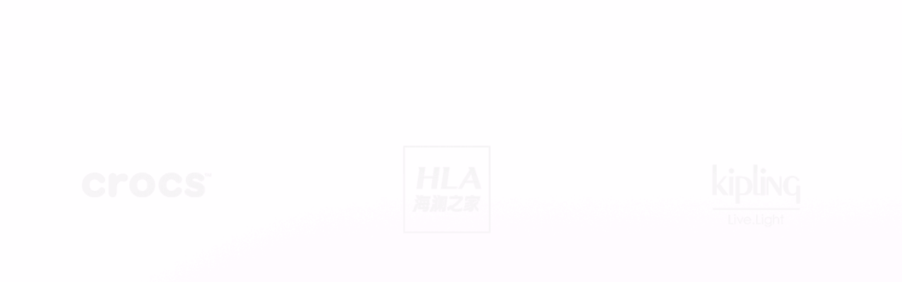

--- FILE ---
content_type: text/javascript
request_url: https://h5rsc.vipstatic.com/tfs_fp/0.0.4/vip-device-fp.min.js
body_size: 189126
content:
function _0x54bd(){var _0x925c67=['CipherPara','gTime','NUdlj','UNMASKED_V','E_SIZE','h70','calledSele','sole','uUBJa','WsKpz','Attributes','yLoas','xRkuM','wZNxz','src','contentWin','OfflineAud','number.','HJVrf','UTF-8\x20data','parse','_reverseMa','orientatio','up/plugin-','ASULB','\x20Md\x20BT','reject','r_unwrappe','plugins','tTEpr','all','21LX2CI0Nv','h40','h19','EHRtI','fillStyle','ter\x20','VWTbm','h44','HADER','zHfYr','[object\x20Lo','FLOAT','BWnlu','h37','UKXLN','ce\x20Special','clientX','tter__','QWmWn','SxCuT','apiHost','crypto','CanvasRend','collect','rix4fv','navigator','chGrammar','KXNVo','DaeRh','body','\x20executing','MAX_COMBIN','_doCryptBl','throw','splice','ImWkB','dQwyk','padding','bindBuffer','appName','serif','get','edgios','length','width','vmpuE','n\x20mediump\x20','fvZPD','_keyPriorR','UodvO','deviceMemo','removeEven','rtt','tter','JvJja','filter','_IMAGE_UNI','Qlylk','cookietest','h34','clamp','Futura\x20Md\x20','filename','Unknown','BpXTs','othic','code','VYcjs','veValue','h22','collected','eset','createExcl','MAX_RENDER','JqaFH','GREEN_BITS','encrypt','eCallback','createEven','Base64','ivSize','84232f8789','h47','h49','HIGH_INT','h65','HNGpR','sigBytes','getUniform','rying\x20vec4','statusText','cEAnm','stringify','LzAea','console','beta','cRequireTa','_VECTORS','toISOStrin','h21','BankGothic','sent','fpMake','t4sSROcW+J','Adr','stun:stun3','MS\x20Outlook','wNbDB','PJati','KLMNOPQRST','MAX_VARYIN','canvas','origin','availWidth','nsform;\x0a\x0a\x09','ioContext','DdKVp','yz01234567','ratio','_parse','mode','MAGE_UNITS','\x22.\x20Please\x20','uniformMat','vMRHx','textConten','attack','ntationEve','srgb','Ajtac','h52','EarUz','UNSIGNED_B','XhWZB','close','port1','ineAudioCo','_SIZE','DoCYY','JGDkE','createProg','uid','olor;\x0a\x09var','BpZIi','substr','PlXAn','qvMzI','ARNO\x20PRO','fontSize','formatter','MT\x20Extra','h62','BxTYU','pqfvS','https','SMSdk','PJolE','urls','stage','SVfzg','webkitReso','addEventLi','te=Strict;','652487Cgdeip','iewport\x22\x20c','__defineGe','gamma','alues','_info','$super','tion\x20=\x20tra','s-ktw.vip.','\x09\x09gl_FragC','HLOvo','_cipher','olor\x20=\x20var','169216zfnNsZ','return','_invKeySch','resolve','enumerateD','(color-gam','ionControl','rXdra','vendor','domAutomat','=1;\x20SameSi','7804bGiuPp','rror','ocation','ptor','_devTools','createDyna','Header','gnYcL','78vMezvF','204,\x200,\x200.','MS\x20Mincho','-1970\x2000:0','yptor','HmacSHA512','set','touch','xture_filt','_prevBlock','zoEIM','screen','ajwgY','[object\x20Wi','uElpX','log','lowp','MOZ_EXT_te','3HffwlXazQ','hStart','AP_TEXTURE','meIkA','webkitText','pointFromM','key','prototype','EGbsd','ohgTS','Windows','block','PYsHR','ode\x20MS','TbFfS','nwrapped','lwdud','lors:\x20','_DEC_XFORM','oWwha','clone','ut:\x20','appId','TRdak','QQnWy','nd\x20ignoreD','hCyQH','less','Base','number','precision','fgJRM','YBwih','TdFfo','edbAk','vPocF','localStora','compute','QjMdY','createDecr','matches','per','fOEuOw5Yt/','Vera\x20Sans\x20','resolvedOp','h42','handleScro','sans-serif','fiflO&1','h45','Wdzfv','FRAGMENT_S','web','word','BaEqJ','api\x20error:','tMUew','ion','triangle','.l.google.','lib','Mnby4R4ndr','Clarendon','hEnd','MLDivEleme','dPpzT','5|2|3|0|1|','decryptBlo','POST','HELV','h61','DeviceFp\x20l','RT_DIMS','nt]','jeLQo','Monotype\x20C','Data','1,2,3','Marlett','WEBGL_draw','board','orsiva','hidden','(dynamic-r','textBaseli','createOsci','rWLNh','aiUJd','MfKHX','handleMous','9002','split','send','Decryptor','[object\x20Hi','xxxxxx','\x20response:','UcwUf','h12','void\x20main(','jdIYI','yinColor;\x0a','WordArray','hic','vZqtX','iceServers','OTROPY_EXT','fmget_targ','pixelDepth','EvpKDF','WEBKIT_EXT','XlahS','chargingTi','headers','_isShow','Request\x20fa','appVersion','MD5','5228062169','qhBBS','WEBGL_debu','evices','timeZone','dow','oKaZt','JlhSe','VERSION','Intl','ePKMR','awesomium','scrollList','level','ALPHA_BITS','KSqUE','Vrinda','ALIASED_LI','ntext','behavior','DBfgQ','GrtXH','fillText','charCodeAt','_UNIFORM_V','_ATTRIBS','profile/v1','Malformed\x20','viewport','ray]','SHA512','e\x20vec2\x20att','0123456789','ejkOy','h38','fdSiR','responseTe','er_anisotr','vPkOX','4|1|10|7|9','sans','getParamet','lOmfB','VERTEX_SHA','wdioElectr','wtk','bufferData','collectScr','BatteryMan','Gill\x20Sans','log1p','IREJk','[object\x20Ar','uAhkX','RENDERER','kdf','ires\x20optio','BIXUo','CBiQKBgQCB','MPCtH','acosh','startRende','rangeMax','SimHei','__esModule','createEncr','ertyDescri','destinatio','SeWmb','timeout','_mode','ucoRp','RunPerfTes','moHmv','exp','connection','is\x20already','SizeAdjust','Native\x20cry','\x20varyinCol','noFrame','tor','h53','kind','scription','story]','whiteSpace','btoa','pKEfR','cfMzt','acos','nce','KsTHn','50zPZRyk','screenX','WebGLRende','o\x20get\x20secu','availHeigh','h55','_iKey','Failed\x20to\x20','toLowerCas','replace','createData','_process','0:01\x20GMT','ZVoub','tQYah','mousemove','more','tfs-fp.vip','qqrfl','inColor\x20=\x20','eruda','ments','ontouchsta','none','_evaluate','abcdef','UwGRw','DER','dgMRi','Levenim\x20MT','g_renderer','SHADING_LA','lsIeE','next','DUeLw','abb77dd776','outerWidth','><head><me','n\x20of\x20@roll','ring','h18','VYmAq','YeZww','Cipher','about:blan','max','h67','call','v_s_fp_uid','eTpby','format','HjJjT','4|1','ApplePaySe','orage]','nightmare','CefSharp','akkUx','ATHkl','frequency','h60','iJXIb','mixIn','write','MAX_VERTEX','font','indexOf','_phantom','Channel','RIjuP','rZrwe','h50','\x20BT','error','jyWBf','ceOrientat','e=1\x22>','path','tkIJI','Meiryo\x20UI','exAttribAr','gClientRec','ExMMc','ock','ARRAY_BUFF','renderer','commonjs\x20a','fuvPd','floor','OyYIZ','mousedown','h10','UNMASKED_R','mvMQA','getCurrent','oardEvent','ying\x20vec4\x20','ECTORS','scroll','oLNFF','sdkbq','response','Culbw','e_filter_a','msMaxTouch','unzOO','dth=device','SeqNa','ouchEvent','oiPVh','yuAFV','expm1','_minBuffer','referrer','Small\x20Font','ZUxlA','Size','h74','mouseup','mouse','item','rpLhx','random','MS\x20Referen','map','spawn','toString','deviceorie','emit','h58','remove\x20sto','getShaderP','GFYgg','PhantomJS','_Selenium_','collectKey','low','_createHel','toX32','OfKaO','mediump/','absolute','h26','match','<!doctype\x20','0|4|5|3|1|','tions','rOIKi','node','getContext','h24','MLDocument','jyASj','v_s_fp_wtk','zoom','MIGfMA0GCS','url','rage','Xzpha','fSwEw','dynamicall','wap','bSYGE','uptaz','xmPOV','y\x20require\x20','O&1','[-2^','LDmIn','h75','MVKuc','forEach','\x2055\x20Medium','-width,\x20in','vertexAttr','WBKji','oncomplete','groupId','h36','orvFp','ABCDEFGHIJ','thic','join','ED_TEXTURE','tcdGN','OSnav','BlockCiphe','__driver_e','aStream','onload','eOffset','LINE_STRIP','hasher','ukTtP','organizati','ringContex','rtex,\x200,\x201','oNmgB','STATIC_DRA','attachShad','appendChil','2HwlqK1lcJ','geolocatio','stun:stun2','IutUn','ENDOR_WEBG','algorithm','attrColor;','Univers\x20CE','\x0a\x09precisio','attrVertex','pad','external','Block','fromCharCo','appCodeNam','Content-Ty','ager','Serializab','undefined','nabled','MMdcL','hu,\x2001-Jan','__driver_u','zombie','DeviceOrie','Hasher','nisotropic','_selenium','getBoundin','298eff0d40','onmessage','com:19302','eMove','rgba(102,\x20','ror','pCDzQ','YOBZN','_TEXTURE_I','yXJDZ','webgl','qQYFP','indexedDB','jBapq','#069','isNaN','message','_buffers','LnOvM','med\x20out\x20af','h28','protocol','versions','MAX_CUBE_M','_keySchedu','h14','ITS','html><html','nList','or;\x0a\x0a\x09void','h41','OEpwM','camera','Franklin\x20G','pageYOffse','h29','wnDXb','bjLKC','lTNSW','getOwnProp','clientHeig','salt','cldex','_MODE','Element','YJseb','label','age','deviceFp\x20i','nowrap','getExtensi','trys','macOS','Buffer','eJrIk','Position','com/device','warn','buffer','angle','\x20be\x20used\x20t','touchend','touchEvent','_unwrapped','1|4|3|0|2','standard','geb','MLVGB','__creator','rangeMin','Segoe\x20UI\x20L','getItem','cosh','ynamicRequ','weiler','6168190BTcKQu','descriptio','SHA1','FSEoY','Utf8','rVertex;\x0a\x09','Kmadp','h66','charging','jZlyJ','AQUAA4GNAD','configure\x20','sqrt','bCcVD','46569dfeed','Counter','default','G_VECTORS','hubTg','ssion','unc','getAttribL','createElem','iterations','float;\x0a\x09va','RdTNn','h56','collectTou','LebAU','ange:\x20','getChannel','MYRIAD\x20PRO','mouseList','eerConnect','ifjgy','Hex','rMode','_nRounds','loadSource','cfg','zYDzC','kTJYH','sin','[object\x20HT','then','ler','llator','ApplePayEr','scrollX','position','_doFinaliz','e.vc-toggl','getAttribu','ndow]','fZDQu','createOffe','renderedBu','Gbqra','fillRect','dESzw','h20','rsRLC','fpCreate\x20e','ZEQQE','active','KzyWr','h48','getTime','canMakePay','h31','createBuff','re\x20random\x20','HmacSHA1','m\x20mat4\x20tra','_doProcess','mars_cid','hMove','UTC','open','h30','PasswordBa','brphn','h32','just','l.google.c','documentEl','pow','concat','jKZku','_nDataByte','Android','keydown','h11','JjNpO','_smConf','kTDGG','ntation','STENCIL_BI','SyEXK','tion','h68','2f888d985e','__selenium','FcRyI','location','\x20could\x20not','h63','maxTouchPo','WenJK','x64','h35','lRatio','name','ncs','height','tListener','_hash','89+/=','publicKey','init','webkitSpee','\x0a\x09attribut','asin','Arial\x20Unic','offsetHeig','BufferedBl','360TLkQCz','Connection','BYxUz','BdZyr','languages','TouchEvent','oll','cation]','_key','h73','downlinkMa','fHbqu','_data','Bitstream\x20','extensions','iZcaZ','ssor','SION','brVLM','PecEz','NwLCA','_hasher','ight','ciphertext','effectiveT','YmMbk','create','unsJB','wIGnp','h25','Calibri','asinh','5585412IxHXMe','hQVal','vigator]','YrWiU','enc','h27','clientY','MLCxI','Uint8Array','rmat','efghijklmn','-apple-sys','DR6TZa0Wdt','nZBdp','QVtfB','ray','min','Letter\x20Got','tanh','der','mozRTCPeer','ec4(attrVe','finalize','RGBA','h33','5|0|3|2|6|','h64','bMHGB','rec2020','ffer','BGL','suspended','TdEhq','stun:stun1','ta\x20name=\x22v','mqtyd','state','NlMAo','r_evaluate','VMcsp','options','iceOrienta','execute','RED_BITS','TLhnp','LMLjA','onerror','touchStart','querySelec','Vip,com\x20<c','\x09}\x0a','expires','48px','PNLLp','h72','Word','YQbKs','extend','iAkjs','v_s_fp_sm_','ZdJjZ','getLocalWt','collectDev','vyezB','cos','MAX_DRAW_B','Pristina','nection','symbol','HelloWorld','h23','ints','h57','JTOyY','set\x20storag','EUROSTILE','pto\x20module','attrColor','eringConte','language','srcdoc','ftZgX','HIGH_FLOAT','locale','ram','touches','[object\x20Na','istentStor','document','lDLdT','reset','ppropriate','OpenSSL','SCRIPTINA','necdI','xptLX','login','r_script_f','self','iXsUt','ops','Humanst521','DEPTH_BITS','koDYH','QyDRT','lqbSG','FkNEq','abs','h71','Neue','NE_WIDTH_R','fpCreate','atob','ODrnM','ype','QjrLD','reduce','keySize','_texture_f','14px\x20\x27Aria','\x0a\x09\x09gl_Posi','start','_map','Uighur','webkitMedi','handleDevi','Error','object','mediaDevic','randomByte','rome','(forced-co','platform','RfUHq','some','https://tf','pkTnM','r;\x0a\x09unifor','-thin','Google','tsYFY','JOLDZbs6DS','oraryStora','knee','qGSIb3DQEB','getSupport','jRFEa','stopCollec','xxx-4xxx-y','xxxxxxxx-x','monospace','fBtxR','6iLgnx0QgI','E_MAX_ANIS','Century','PhantomEmi','NGUAGE_VER','qfIvT','EBqNm','call\x20to\x20wo','webglCreat','ockAlgorit','collectMou','EXT_textur',');\x0a\x09}\x0a','leCipher','[object\x20St','callSeleni','linkProgra','.com','qLJjI','Century\x20Go','value','\x20main()\x20{\x0a','MAX_FRAGME','pdfViewerE','gXevs','iterator','ributes','h16','NAmTG','selenium','rgets\x20or/a','erty','h51','display','getFullYea','Helvetica\x20','_createHma','nRLk/i5eLY','dZYiy','permission','encryptBlo','DyoOj','GtyzV','innerWidth','ENDERER_WE','atan','GOTHAM','system','h39','dLjir','#__vconsol','Request\x20ti','ontent=\x22wi','Latin1','YTE','hNjht','parse\x20JSON','\x20Bk\x20BT','kJvjn','micsCompre','InvalidAcc','charAt','AES','Agency\x20FB','lveLocalFi','IDE_Record','HTMLCanvas','Vpomf','itial-scal','dischargin','shaderSour','Lucida\x20San','ly\x20for\x20thi','UVWXYZabcd','Encryptor','JMWqM','scrollY','cfaLr','getTimezon','GET','cWDtI','Lucida\x20Bri','contextAtt','compileSha','4ca6d1e55b','NiIJe','jAHnI','update','1px','Apple','release','opic','handleTouc','hyrGy','_xformMode','eVKsn','suppressed','0K3/0HPjSW','push','SecurityEr','8e1b4932c5','setRequest','YEkAjCcd1H','KSpGF','zOhPx','xxx-xxxxxx','app_name','recisionFo','port2','dVAzR','valuate','ncurrency','processBlo','RGBColor','removeItem','RPLEN','read','FJ84qlocqX','otropic','ZJABg','applicatio','apple','_smReadyFu','act','append','div','teAVr','hppYc','RAmmS','span','devicePixe','sources','attribute\x20','removeChil','HeadlessCh','defineProp','requestIdl','setid','e\x20err:\x20','10644zAGRGQ','8a87','ght','ypmRI','PYVZH','_iv','smid','h46','query','xt2D','ECNLN','readPixels','openDataba','1821EbARPv','tem-body','Network\x20er','setLocalDe','nsform\x20*\x20v','VENDOR','(prefers-c','anvas>\x201.0','erSource','driver','nit\x20error','toDataURL','algo','APyNi','webkitRTCP','readInt32L','nium','aKeys','Pkcs7','setSmid','RTCPeerCon','Leelawadee','crios','threshold','xcxAU','edExtensio','cHelper','unction','enableVert','teTaG','HMAC','innerHeigh','getBattery','Suppressed','v_s_fp_id','getRandomV','parentNode','s\x20require\x20','highp/','icecandida','ikiIj','apply','lKnbz','Futura\x20Bk\x20','_doReset','h17','#f60','2|7|6','sinh','getDeviceI','method','cookie','CgZjV','edule','the\x20dynami','809280cXvFCg','leSystemUR','ceil','_append','atanh','7skCKEPdhP','QJfzf','PMingLiU','NBpWc','Bdfle','fCMvN','ZWAdobeF','1|3|2|4|0','important','stener','avHIV','oJExQ','pointFromT','unpad','rk.','logout','main','NT_UNIFORM','eSjKK','Generator\x20','webkitTemp','keys','useProgram','ror\x20occurr','touchmove','MS\x20UI\x20Goth','varyinColo','TRAJAN\x20PRO','blockSize','localWtk','eEnd','XGXNb','get\x20cookie','setPropert','bNbXP','Batang','msCrypto','Serifa','ent','UiTOR','ude','visibility','MAX_TEXTUR','test','Microsoft\x20','sLpBR','IgfZS','rOiRx','screenY','catch','ilter_anis','_oKey','connect','MAX_VIEWPO','type','transform','__webdrive','h54','downlink','qvgDH','done','ALIASED_PO','postMessag','data','1cc1a4c81b','ClVJK','no-prefere','toUTCStrin','PWGar','function','LVIGZ','yQkWk','gtoMS','iled\x20with\x20','Could\x20not\x20','ement','IDAQAB','udzTq','UXfXq','webdriver','__phantoma','eStart','essError','eContextEr','gktYd','selenium-e','FAsRi','Mono','fLyoX','Points','yqMGJ','deviceId','ets','lcsAg','Arabic\x20Typ','ready','fLjpa','rage\x20err:\x20','ouseEvent','msRTCPeerC','granted','usSvp','ontrast:\x20','2e035b63cf','__nightmar','oUaze','KdJqc','offsetWidt','splash','ANGE','isArray','NBXfN','wKVMI','om:19302','UuMmg','stun:stun.','uLYOh','string','vREuh','hasOwnProp','UFFERS_WEB','QQuGJ','Minion\x20Pro','BUFFER_SIZ','callPhanto','2\x20BT','h15','textSizeAd','VIaeE','parent','status','pop','setItem','gyVmj','eIlHR','Menlo','Location','deviceInfo','candidate','sWogYJZair','yspAJ','clear','mono','opqrstuvwx','Haettensch','E_IMAGE_UN','INT_SIZE_R','wdNKq','BlIMq','UbMngs3ktF','includes','f01Frg7Mks','BcFYT','touchList','h13','YyboG','keyboard','kQari','Sequentum','colorDepth','al-webgl','DateTimeFo','\x20expires=T','complete','exports','h69','keyboardLi','NSEuH','149a72198b','high','BLUE_BITS','load','hardwareCo','34b/deiGHv','uFPna','highp','mmMwWLliI0','iframe','CSSPrimiti','lbvaL','AvantGarde','running','jlASL','slice','VsMUQ','StreamCiph','n/json','ERFvi','wvVEQ','clientWidt','h43',',2^','style','outerHeigh','pageXOffse','ontimeout','top','sessionSto','__fxdriver','VTyar','HbBYP','1a0dd9fc77','iOS','llEvent','isLoading','experiment','forced','mpETD','drawArrays','oad\x20error','k\x20error','_vcOrigCon','handleKeyb','_ENC_XFORM','MEDIUM_FLO','userAgent','createShad','fontFamily','assign','jFGax','system-ui','words','gYJlG','alpha','ibPointer','vec4\x20attrC','h59','webkitOffl','onnection','decrypt',')\x20{\x0a\x09\x09vary','set\x20cookie','CBC','createGain','now','touchstart','YArYK','null','fKRfP','HmacMD5','3|2|1|4|0','status\x20','hxIMl','alphabetic','esetting','webkitPers','WebKitMedi','readyState','28RFNSzh4b','gzHFF','cache_','QKiym','Staccato22','|0|5|8|2|6','sedCipher','left','tan'];_0x54bd=function(){return _0x925c67;};return _0x54bd();}function _0x4aac(_0x767be4,_0x2a5c6d){var _0x5a8b26=_0x54bd();return _0x4aac=function(_0x1a907d,_0x3a9a51){_0x1a907d=_0x1a907d-(0xcd*-0x2a+0x249e+-0x115*0x2);var _0x44c67b=_0x5a8b26[_0x1a907d];return _0x44c67b;},_0x4aac(_0x767be4,_0x2a5c6d);}(function(_0x3ea70e,_0x3a4801){var _0x48c172=_0x4aac,_0x5cff11=_0x3ea70e();while(!![]){try{var _0x24bc3c=parseInt(_0x48c172(0x691))/(0x2*-0x8f5+-0x13a3*-0x1+-0x1b8)*(-parseInt(_0x48c172(0x465))/(-0x1fdb+-0x1c82+0x3c5f))+-parseInt(_0x48c172(0x472))/(-0x2134+0x19ff+0x2c*0x2a)*(-parseInt(_0x48c172(0x689))/(0x1606*-0x1+-0x203c*0x1+-0x1*-0x3646))+-parseInt(_0x48c172(0x2a4))/(0x1a4c+0x24b+-0x1c92)+-parseInt(_0x48c172(0x4a9))/(-0x1*-0xda3+-0x715+0x13*-0x58)+parseInt(_0x48c172(0x342))/(0xa5e+-0xdbb+0x364)+parseInt(_0x48c172(0x67e))/(-0x11a5+0x26ef+0x6*-0x38b)*(parseInt(_0x48c172(0x322))/(0x2b*-0x61+0x243e+-0x13ea*0x1))+-parseInt(_0x48c172(0x173))/(-0x1aa9+-0x1712+-0x1f*-0x19b)*(parseInt(_0x48c172(0x671))/(-0x2ba*-0x6+0x213e+0x3*-0x1085));if(_0x24bc3c===_0x3a4801)break;else _0x5cff11['push'](_0x5cff11['shift']());}catch(_0x3707b7){_0x5cff11['push'](_0x5cff11['shift']());}}}(_0x54bd,0x44195+-0x23e*0x418+0x4ee9*0x35));var _vip_device_fp=function(_0x3ebaed){'use strict';var _0x47a0f4=_0x4aac,_0x2587d7={'hyrGy':function(_0x1925cd,_0x4545be){return _0x1925cd(_0x4545be);},'vMRHx':function(_0x9084c9,_0x596005){return _0x9084c9&_0x596005;},'KzyWr':function(_0x208823,_0x2f1c05){return _0x208823===_0x2f1c05;},'yLoas':function(_0x20be4a,_0x100689){return _0x20be4a===_0x100689;},'iXsUt':function(_0x14faf5,_0x434292){return _0x14faf5 instanceof _0x434292;},'tTEpr':function(_0x4a7c50,_0x28626f){return _0x4a7c50*_0x28626f;},'rsRLC':function(_0x5d193c,_0x225364){return _0x5d193c*_0x225364;},'UodvO':function(_0x9ffd71,_0x1b98be){return _0x9ffd71+_0x1b98be;},'MfKHX':_0x47a0f4(0x65d),'qqrfl':function(_0x571647,_0x1b528d){return _0x571647/_0x1b528d;},'orvFp':function(_0x5140b5,_0x2d918e,_0xff5f5c,_0x356b55,_0x9936f5){return _0x5140b5(_0x2d918e,_0xff5f5c,_0x356b55,_0x9936f5);},'ZUxlA':_0x47a0f4(0x24e),'fBtxR':_0x47a0f4(0x38c)+_0x47a0f4(0x464),'ZJABg':function(_0x5d735d,_0x8698be){return _0x5d735d(_0x8698be);},'KSqUE':function(_0x36dee0,_0x4706c5){return _0x36dee0+_0x4706c5;},'SeqNa':_0x47a0f4(0x4f8)+_0x47a0f4(0x213)+_0x47a0f4(0x218)+'\x22','hCyQH':function(_0xe9956c,_0x2621e4){return _0xe9956c&_0x2621e4;},'IutUn':function(_0x5dc788,_0x41e60e,_0x2866da){return _0x5dc788(_0x41e60e,_0x2866da);},'SeWmb':_0x47a0f4(0x3d7)+_0x47a0f4(0x3d6)+_0x47a0f4(0x443)+_0x47a0f4(0xff),'fSwEw':function(_0x212f51,_0x1f76df){return _0x212f51(_0x1f76df);},'WsKpz':function(_0xfd9dc4,_0x33b1a1){return _0xfd9dc4(_0x33b1a1);},'YyboG':function(_0x101489,_0x3a4a34){return _0x101489+_0x3a4a34;},'uElpX':_0x47a0f4(0x2ff),'cEAnm':_0x47a0f4(0x498),'UXfXq':function(_0x1bb406){return _0x1bb406();},'fCMvN':_0x47a0f4(0x458),'NSEuH':_0x47a0f4(0x468),'wNbDB':_0x47a0f4(0x373)+_0x47a0f4(0x479)+'\x20','rOiRx':_0x47a0f4(0x267),'Bdfle':_0x47a0f4(0x64e),'ZEQQE':function(_0x2eee19){return _0x2eee19();},'VTyar':function(_0x2df844){return _0x2df844();},'fZDQu':function(_0x1e3c23,_0x2b702f){return _0x1e3c23(_0x2b702f);},'moHmv':_0x47a0f4(0x2d3)+_0x47a0f4(0x25e),'Qlylk':function(_0x3e4dcf,_0x263c33){return _0x3e4dcf in _0x263c33;},'BcFYT':_0x47a0f4(0x433),'LebAU':_0x47a0f4(0x18a),'GtyzV':function(_0x37afeb,_0x2ddf20){return _0x37afeb/_0x2ddf20;},'wvVEQ':function(_0x1bb3c2,_0x4b8a27){return _0x1bb3c2(_0x4b8a27);},'DUeLw':_0x47a0f4(0x3aa),'ejkOy':function(_0x5153b4,_0x4d2f18){return _0x5153b4(_0x4d2f18);},'jyWBf':_0x47a0f4(0x14f),'HLOvo':function(_0x2e3be7,_0x48e279){return _0x2e3be7(_0x48e279);},'JlhSe':function(_0x19d333,_0x3a6a0c){return _0x19d333*_0x3a6a0c;},'KXNVo':function(_0x32401d){return _0x32401d();},'OEpwM':function(_0x3d8b48,_0x4cfb74){return _0x3d8b48(_0x4cfb74);},'Vpomf':_0x47a0f4(0x55d),'uUBJa':function(_0xbe834d,_0x3e86fc){return _0xbe834d!==_0x3e86fc;},'wnDXb':function(_0x56dbb6,_0x4fbbaf){return _0x56dbb6>_0x4fbbaf;},'BlIMq':function(_0x38b59c,_0x32c812){return _0x38b59c===_0x32c812;},'QQuGJ':function(_0x263690,_0x3ac86d){return _0x263690<<_0x3ac86d;},'brVLM':function(_0x4cdf13,_0x455184){return _0x4cdf13===_0x455184;},'oJExQ':_0x47a0f4(0x59c),'DaeRh':function(_0x1bf1bc,_0x1cb016){return _0x1bf1bc>=_0x1cb016;},'fLjpa':_0x47a0f4(0x2cf)+_0x47a0f4(0xe0)+_0x47a0f4(0xe9),'wIGnp':_0x47a0f4(0x34a),'unzOO':function(_0x52b1a7,_0x555a00){return _0x52b1a7/_0x555a00;},'VIaeE':_0x47a0f4(0x523),'LnOvM':_0x47a0f4(0x121),'TbFfS':_0x47a0f4(0x687)+_0x47a0f4(0xd9),'YOBZN':_0x47a0f4(0x687)+_0x47a0f4(0x684)+_0x47a0f4(0x2d1),'vPkOX':_0x47a0f4(0x3f7),'vPocF':function(_0x9b4d6d,_0x56bfd7){return _0x9b4d6d(_0x56bfd7);},'nZBdp':_0x47a0f4(0x34d)+_0x47a0f4(0x473),'hubTg':_0x47a0f4(0x432),'TLhnp':_0x47a0f4(0x31f)+_0x47a0f4(0x6b0),'PWGar':_0x47a0f4(0x38d),'ECNLN':_0x47a0f4(0x353)+_0x47a0f4(0x107),'lKnbz':_0x47a0f4(0x421)+'s','iZcaZ':_0x47a0f4(0xee),'NwLCA':_0x47a0f4(0x4d3),'wKVMI':_0x47a0f4(0x4c9),'ePKMR':_0x47a0f4(0x243)+_0x47a0f4(0x21f),'rWLNh':_0x47a0f4(0x4b4),'oiPVh':_0x47a0f4(0x477),'SyEXK':_0x47a0f4(0x4d8)+_0x47a0f4(0x53f)+_0x47a0f4(0x273),'TdFfo':_0x47a0f4(0x24a)+'e','PlXAn':_0x47a0f4(0x209),'qQYFP':_0x47a0f4(0x312),'bNbXP':_0x47a0f4(0x54d),'BdZyr':_0x47a0f4(0x2e6),'jAHnI':_0x47a0f4(0x621),'QQnWy':function(_0x44527b,_0x31c807){return _0x44527b(_0x31c807);},'tcdGN':function(_0x8e9ec4,_0x4becbf){return _0x8e9ec4(_0x4becbf);},'meIkA':_0x47a0f4(0x5b4)};var _0x19d1c3=function(){var _0xd7e368=_0x47a0f4,_0x28147d={};_0x28147d[_0xd7e368(0x1ec)]=function(_0x34663c,_0xd1b1f7){return _0x34663c<_0xd1b1f7;};var _0x2e7483=_0x28147d;return _0x19d1c3=Object[_0xd7e368(0x588)]||function _0x53c2fe(_0x3a10ea){var _0x4c5774=_0xd7e368;for(var _0x22541f,_0x22ae4d=-0x792+0xa45+0x159*-0x2,_0x5359da=arguments[_0x4c5774(0x5f9)];_0x2e7483[_0x4c5774(0x1ec)](_0x22ae4d,_0x5359da);_0x22ae4d++){_0x22541f=arguments[_0x22ae4d];for(var _0x5c774f in _0x22541f)if(Object[_0x4c5774(0x6aa)][_0x4c5774(0x525)+_0x4c5774(0x3f9)][_0x4c5774(0x1a2)](_0x22541f,_0x5c774f))_0x3a10ea[_0x5c774f]=_0x22541f[_0x5c774f];}return _0x3a10ea;},_0x19d1c3[_0xd7e368(0x49b)](this,arguments);};function _0x4e5ec8(_0x4367c6,_0x278e64,_0x3eb03c,_0x3550ca){var _0x54166c={'eJrIk':function(_0x211ca8,_0x3d4a43){var _0x5c399c=_0x4aac;return _0x2587d7[_0x5c399c(0x437)](_0x211ca8,_0x3d4a43);}};function _0xca0812(_0x1f3aa8){return _0x1f3aa8 instanceof _0x3eb03c?_0x1f3aa8:new _0x3eb03c(function(_0x2c4e34){_0x2c4e34(_0x1f3aa8);});}return new(_0x3eb03c||(_0x3eb03c=Promise))(function(_0x4ccd4f,_0xcc123){var _0x11fb37=_0x4aac,_0x51d029={'ukTtP':function(_0x57f4ff,_0x2a1b92){var _0x465736=_0x4aac;return _0x54166c[_0x465736(0x28f)](_0x57f4ff,_0x2a1b92);},'YArYK':function(_0x149327,_0x90612a){return _0x149327(_0x90612a);}};function _0x15a0ca(_0x5a8da0){var _0x40955d=_0x4aac;try{if(_0x40955d(0x3f6)===_0x40955d(0x3f6))_0x51d029[_0x40955d(0x234)](_0x4dcc49,_0x3550ca[_0x40955d(0x194)](_0x5a8da0));else{if(_0x40955d(0x401)+'s'in _0x615263){var _0x42c76f={};return _0x42c76f[_0x40955d(0x314)]=_0x40955d(0x23d)+'n',_0x5bc55d[_0x40955d(0x401)+'s'][_0x40955d(0x46d)](_0x42c76f)[_0x40955d(0x2d0)](function(_0x359e31){var _0x485672=_0x40955d;return _0x359e31[_0x485672(0x366)];});}else return'';}}catch(_0xaed04a){_0xcc123(_0xaed04a);}}function _0x548216(_0x52b9ec){var _0x32dbfb=_0x4aac;try{_0x4dcc49(_0x3550ca[_0x32dbfb(0x5ef)](_0x52b9ec));}catch(_0x4446b5){_0x51d029[_0x32dbfb(0x59a)](_0xcc123,_0x4446b5);}}function _0x4dcc49(_0x464303){var _0x35aa1c=_0x4aac;_0x464303[_0x35aa1c(0x4ea)]?_0x4ccd4f(_0x464303[_0x35aa1c(0x3ee)]):_0xca0812(_0x464303[_0x35aa1c(0x3ee)])[_0x35aa1c(0x2d0)](_0x15a0ca,_0x548216);}_0x4dcc49((_0x3550ca=_0x3550ca[_0x11fb37(0x49b)](_0x4367c6,_0x278e64||[]))[_0x11fb37(0x194)]());});}function _0x185be1(_0x246835,_0x5b2505){var _0x42f217=_0x47a0f4,_0x2ae5d9={};_0x2ae5d9[_0x42f217(0x287)]=0x0,_0x2ae5d9[_0x42f217(0x633)]=function(){if(_0x340e62[-0x1b56+-0x1*0x5c4+0x26*0xdf]&-0x25f7+0x3*-0x805+0x14ad*0x3)throw _0x340e62[-0x30a+0x6*-0x169+0xb81];return _0x340e62[-0x2372+0x81c+0x91d*0x3];},_0x2ae5d9[_0x42f217(0x28c)]=[],_0x2ae5d9[_0x42f217(0x3a6)]=[];var _0x29bab0=_0x2ae5d9,_0x279047,_0x2b9cb1,_0x340e62,_0x36ba9c=Object[_0x42f217(0x33c)]((typeof Iterator===_0x42f217(0x4f3)?Iterator:Object)[_0x42f217(0x6aa)]);return _0x36ba9c[_0x42f217(0x194)]=_0x41aaa9(-0x241c+0x41b*-0x1+0x2837),_0x36ba9c[_0x42f217(0x5ef)]=_0x41aaa9(0x116*0x1+0x11cb*-0x1+0x10b6),_0x36ba9c[_0x42f217(0x67f)]=_0x41aaa9(-0xbfc+-0x6*0x3e7+-0x19c*-0x16),typeof Symbol===_0x42f217(0x4f3)&&(_0x36ba9c[Symbol[_0x42f217(0x3f3)]]=function(){var _0x257bac=_0x42f217;if(_0x257bac(0x19d)===_0x257bac(0x3e0))_0x1af5a5[_0x257bac(0x3b1)]();else return this;}),_0x36ba9c;function _0x41aaa9(_0x250881){return function(_0x18012f){return _0xbc2fa1([_0x250881,_0x18012f]);};}function _0xbc2fa1(_0x44a0d9){var _0x267858=_0x42f217;if(_0x279047)throw new TypeError(_0x267858(0x4c1)+_0x267858(0x162)+_0x267858(0x5ec)+'.');while(_0x36ba9c&&(_0x36ba9c=0x1a91+-0x2*-0xcf5+-0xa7f*0x5,_0x44a0d9[-0xa3+0x168e*0x1+-0x1*0x15eb]&&(_0x29bab0=0x1e*0xb8+-0x261a*0x1+0x92*0x1d)),_0x29bab0)try{if(_0x279047=0x198+0x2538+-0x26cf*0x1,_0x2b9cb1&&(_0x340e62=_0x2587d7[_0x267858(0x64a)](_0x44a0d9[0x8ad*0x1+-0x2317+0x6*0x467],0x19bc+-0x40c+0x4a*-0x4b)?_0x2b9cb1[_0x267858(0x67f)]:_0x44a0d9[0x2cb+0x214c+0x1*-0x2417]?_0x2b9cb1[_0x267858(0x5ef)]||((_0x340e62=_0x2b9cb1[_0x267858(0x67f)])&&_0x340e62[_0x267858(0x1a2)](_0x2b9cb1),-0x1f57*-0x1+-0x23f6+0x49f*0x1):_0x2b9cb1[_0x267858(0x194)])&&!(_0x340e62=_0x340e62[_0x267858(0x1a2)](_0x2b9cb1,_0x44a0d9[0x2645+0x1*-0x10c1+0x1583*-0x1]))[_0x267858(0x4ea)])return _0x340e62;if(_0x2b9cb1=-0x2705+0x2165+0x5a0,_0x340e62)_0x44a0d9=[_0x44a0d9[0x84f+-0x196c+-0x1*-0x111d]&0x1a00+0x2265+-0x1*0x3c63,_0x340e62[_0x267858(0x3ee)]];switch(_0x44a0d9[0x1fcb+-0x252b*-0x1+-0x44f6]){case 0x1739+0x24c1+-0x3bfa:case-0x85a*0x4+0x1*-0x528+0x2691:_0x340e62=_0x44a0d9;break;case 0x6f3+-0x1563+0xe74:_0x29bab0[_0x267858(0x287)]++;var _0x2816a8={};_0x2816a8[_0x267858(0x3ee)]=_0x44a0d9[0x8*0x116+0x938+0x11e7*-0x1],_0x2816a8[_0x267858(0x4ea)]=![];return _0x2816a8;case-0x517*-0x2+0x545*0x5+-0x2482:_0x29bab0[_0x267858(0x287)]++,_0x2b9cb1=_0x44a0d9[-0xb6*0x34+-0x12d6+0x37cf],_0x44a0d9=[-0x24de+0x2193+0x3*0x119];continue;case 0x1823+-0x25b8+-0x10c*-0xd:_0x44a0d9=_0x29bab0[_0x267858(0x3a6)][_0x267858(0x531)](),_0x29bab0[_0x267858(0x28c)][_0x267858(0x531)]();continue;default:if(!(_0x340e62=_0x29bab0[_0x267858(0x28c)],_0x340e62=_0x340e62[_0x267858(0x5f9)]>-0xd49*-0x2+0x6*-0x66+-0x182e&&_0x340e62[_0x340e62[_0x267858(0x5f9)]-(-0x3eb*0x2+-0x1335+0x1b0c)])&&(_0x44a0d9[-0x12e8+0x26d1+-0x3*0x6a3]===-0x1*-0x4f+0x2338+-0x2381*0x1||_0x44a0d9[0x1004+-0x2652+0x164e]===0x1332+0xab5*-0x1+-0x87b)){_0x29bab0=-0x23fa+-0x226d+-0x10d*-0x43;continue;}if(_0x44a0d9[-0x178e+-0x1074+0x1401*0x2]===-0x1daa*0x1+0xebe*-0x1+0x2c6b&&(!_0x340e62||_0x44a0d9[-0x2663+0x3d3*0x4+-0x5c6*-0x4]>_0x340e62[-0x20f*0x7+-0x2*-0x6f3+-0x83*-0x1]&&_0x44a0d9[-0x1581+-0x380+-0x246*-0xb]<_0x340e62[0x14c8*0x1+0x21ad+-0x1*0x3672])){_0x29bab0[_0x267858(0x287)]=_0x44a0d9[0x289+-0xa6*0x2b+-0x6e*-0x3b];break;}if(_0x2587d7[_0x267858(0x2e5)](_0x44a0d9[0x15d8+-0x1*-0x135a+-0x2932],-0x560+-0x130f+-0x3*-0x827)&&_0x29bab0[_0x267858(0x287)]<_0x340e62[0x2*-0xd21+0x853+0x11f0]){_0x29bab0[_0x267858(0x287)]=_0x340e62[0x7*-0x2cc+-0xea8+0x5*0x6d9],_0x340e62=_0x44a0d9;break;}if(_0x340e62&&_0x29bab0[_0x267858(0x287)]<_0x340e62[-0xade*0x1+-0x17eb+0x22cb]){_0x29bab0[_0x267858(0x287)]=_0x340e62[0x1bba+-0x71*-0x28+0xf20*-0x3],_0x29bab0[_0x267858(0x3a6)][_0x267858(0x43c)](_0x44a0d9);break;}if(_0x340e62[-0xc3a+0x2051+-0x1415])_0x29bab0[_0x267858(0x3a6)][_0x267858(0x531)]();_0x29bab0[_0x267858(0x28c)][_0x267858(0x531)]();continue;}_0x44a0d9=_0x5b2505[_0x267858(0x1a2)](_0x246835,_0x29bab0);}catch(_0x3cad9d){_0x44a0d9=[-0x127a+-0x93d+0x1bbd,_0x3cad9d],_0x2b9cb1=-0x1*0x1071+-0x5*-0x151+-0x2*-0x4ee;}finally{_0x267858(0x1b8)===_0x267858(0x343)?(_0x324323[_0x2f50b7]^=-0xbf294f0+-0x6e94148f+0xd6e305db,_0x2fdfcc[_0x848f54]^=0x86e1f43*0x1+-0x50b35c2f+0x7e7b7322*0x1):_0x279047=_0x340e62=-0x10f0+0x4*-0x6d2+-0x5*-0x8d8;}if(_0x44a0d9[-0x4cd*-0x1+0xfc7+0x1494*-0x1]&-0x9*-0x3c1+0x3a*0x68+0x4*-0xe55)throw _0x44a0d9[-0x79f*-0x3+0xc44+-0x4*0x8c8];var _0xeeb577={};return _0xeeb577[_0x267858(0x3ee)]=_0x44a0d9[0x253d+0x829*-0x1+-0x1d14]?_0x44a0d9[-0x3a9*-0x8+-0x5*0x277+-0x10f4]:void(-0x10*0x4d+-0x7e2+0xcb2),_0xeeb577[_0x267858(0x4ea)]=!![],_0xeeb577;}}function _0x9cdf6f(_0x1dfa75,_0x51afce,_0x5af802){var _0x9f6021=_0x47a0f4;if(_0x5af802||arguments[_0x9f6021(0x5f9)]===-0x3*0x241+0x1694+-0xfcf)for(var _0x5677e0=-0x9ad*-0x1+-0x243e+0x1a91*0x1,_0x3d33fb=_0x51afce[_0x9f6021(0x5f9)],_0x16dca7;_0x5677e0<_0x3d33fb;_0x5677e0++){if(_0x16dca7||!(_0x5677e0 in _0x51afce)){if(!_0x16dca7)_0x16dca7=Array[_0x9f6021(0x6aa)][_0x9f6021(0x565)][_0x9f6021(0x1a2)](_0x51afce,-0x2034+-0x2de*0x5+0x2e8a,_0x5677e0);_0x16dca7[_0x5677e0]=_0x51afce[_0x5677e0];}}return _0x1dfa75[_0x9f6021(0x2fb)](_0x16dca7||Array[_0x9f6021(0x6aa)][_0x9f6021(0x565)][_0x9f6021(0x1a2)](_0x51afce));}typeof SuppressedError===_0x47a0f4(0x4f3)?SuppressedError:function(_0x106ad1,_0x9cbf09,_0x2dc1a3){var _0x110033=_0x47a0f4,_0x2d129b=new Error(_0x2dc1a3);return _0x2d129b[_0x110033(0x314)]=_0x110033(0x493)+_0x110033(0x3c0),_0x2d129b[_0x110033(0x1bc)]=_0x106ad1,_0x2d129b[_0x110033(0x43a)]=_0x9cbf09,_0x2d129b;};function _0x120480(_0x590811){var _0x554f86=_0x47a0f4;return _0x554f86(0x576)===_0x554f86(0x576)?/^function\s.*?\{\s*\[native code]\s*}$/[_0x554f86(0x4d9)](String(_0x590811)):'';}function _0x1e4b5a(_0x1a646a){var _0x911692=_0x47a0f4;return!!_0x1a646a&&typeof _0x1a646a[_0x911692(0x2d0)]===_0x911692(0x4f3);}function _0x5bbeec(_0x142747){var _0x19a787=_0x47a0f4;return _0x142747[_0x19a787(0x2d0)](undefined,function(){return undefined;}),_0x142747;}function _0xbb85ab(_0x582765,_0x2fbe97){return new Promise(function(_0x1de85e){return setTimeout(_0x1de85e,_0x582765,_0x2fbe97);});}function _0x367bba(_0x4f0e29){var _0x40c612=_0x47a0f4;return Object[_0x40c612(0x6aa)][_0x40c612(0x1f1)][_0x40c612(0x1a2)](_0x4f0e29);}function _0x1939b2(_0x4cd857,_0x46755b){var _0x32aae5=_0x47a0f4;_0x2587d7[_0x32aae5(0x5ba)](_0x46755b,void(0x2b5*-0x6+-0x2*-0xc74+-0x8aa))&&(_0x46755b=Infinity);var _0x56c8a5=window[_0x32aae5(0x462)+_0x32aae5(0x61b)];return _0x56c8a5?new Promise(function(_0x2f3e53){var _0x51db15=_0x32aae5,_0x28dbc9={};return _0x28dbc9[_0x51db15(0x15b)]=_0x46755b,_0x56c8a5[_0x51db15(0x1a2)](window,function(){return _0x2f3e53();},_0x28dbc9);}):_0x2587d7[_0x32aae5(0x437)](_0xbb85ab,Math[_0x32aae5(0x352)](_0x4cd857,_0x46755b));}var _0x253368=function(_0x564229){var _0x37cf20=_0x47a0f4;if(Number[_0x37cf20(0x268)])return Number[_0x37cf20(0x268)](_0x564229);return typeof _0x564229===_0x37cf20(0x6c0)?isNaN(_0x564229):![];};function _0x3900b0(_0xc65258){var _0x5cacaa=_0x47a0f4;if(typeof _0xc65258!==_0x5cacaa(0x3c1)||_0xc65258===null){if(_0x5cacaa(0x172)!==_0x5cacaa(0x172)){_0x392618=this[_0x5cacaa(0x2cb)][_0x5cacaa(0x37b)](_0x331239),_0x429e0c=this[_0x5cacaa(0x645)](_0x1812b6,_0x45d736[_0x5cacaa(0x1a5)]);var _0xd39e17=_0x4dc299[_0x5cacaa(0x14d)][_0x5cacaa(0x36c)](_0x4ae148,_0xbac8e6[_0x5cacaa(0x3b7)],_0x4d32fb[_0x5cacaa(0x61e)],_0x4f1a71[_0x5cacaa(0x282)],_0x4b5889[_0x5cacaa(0x233)]);_0x1e7138['iv']=_0xd39e17['iv'];var _0x458758=_0x44cdd8[_0x5cacaa(0x593)][_0x5cacaa(0x1a2)](this,_0x28cb96,_0x4d090f,_0xd39e17[_0x5cacaa(0x6a9)],_0x237292);return _0x458758;}else{if(typeof _0xc65258===_0x5cacaa(0x523))return'\x22'[_0x5cacaa(0x2fb)](_0xc65258[_0x5cacaa(0x17c)](/"/g,'\x5c\x22'),'\x22');if(typeof _0xc65258===_0x5cacaa(0x4f3)||typeof _0xc65258===_0x5cacaa(0x24e)||typeof _0xc65258===_0x5cacaa(0x386))return undefined;if(_0x253368(_0xc65258)||_0xc65258===Infinity||_0xc65258===-Infinity||_0xc65258==null)return _0x5cacaa(0x59b);if(_0x2587d7[_0x5cacaa(0x3a5)](_0xc65258,Date))return'\x22'[_0x5cacaa(0x2fb)](_0xc65258[_0x5cacaa(0x630)+'g'](),'\x22');return String(_0xc65258);}}if(Array[_0x5cacaa(0x51c)](_0xc65258)){var _0x5b21bd=_0xc65258[_0x5cacaa(0x1ef)](function(_0x122109){var _0x355fd8=_0x5cacaa,_0x56a25b=_0x3900b0(_0x122109);return _0x56a25b===undefined?_0x355fd8(0x59b):_0x56a25b;});return'['[_0x5cacaa(0x2fb)](_0x5b21bd[_0x5cacaa(0x229)](','),']');}var _0x7f9457=Object[_0x5cacaa(0x4c3)](_0xc65258)[_0x5cacaa(0x605)](function(_0x18e23e){var _0x1d6e3e=_0x5cacaa;if(typeof _0x18e23e===_0x1d6e3e(0x386))return![];var _0x228715=_0xc65258[_0x18e23e];if(typeof _0x228715===_0x1d6e3e(0x4f3)||typeof _0x228715===_0x1d6e3e(0x24e)||typeof _0x228715===_0x1d6e3e(0x386))return![];return!![];}),_0x81848f=_0x7f9457[_0x5cacaa(0x1ef)](function(_0x36ebd0){var _0x570a39=_0x5cacaa,_0x20a0d5=_0x3900b0(_0xc65258[_0x36ebd0]);return'\x22'[_0x570a39(0x2fb)](_0x36ebd0,'\x22:')[_0x570a39(0x2fb)](_0x20a0d5);});return'{'[_0x5cacaa(0x2fb)](_0x81848f[_0x5cacaa(0x229)](','),'}');}function _0x276da3(_0xb08e80,_0xaca122){var _0x378cdc=_0x47a0f4;_0xaca122===void(-0x138*0x20+-0x66b*0x1+-0x421*-0xb)&&(_0xaca122=0x68b*-0x5+-0xf7*-0x7+0x19f8);if(_0xb08e80[_0x378cdc(0x5f9)]>=_0xaca122)return _0xb08e80;var _0x3b41f0=_0xaca122-_0xb08e80[_0x378cdc(0x5f9)],_0x3a9e36='';for(var _0x32f47f=0x1*0x727+-0x12fd+0xbd6;_0x32f47f<_0x3b41f0;_0x32f47f++){_0x3a9e36+='0';}return _0x3a9e36+_0xb08e80;}function _0x4f3e5b(_0x1a2b42,_0x47bd05,_0x30e83f,_0xa1b280,_0x2ef7a5,_0x33a5d1){var _0x55015c=_0x47a0f4;_0xa1b280===void(0x219+0x245f+-0x2678)&&(_0xa1b280=0xdcd+-0x91b+-0x4b2);if(_0x2ef7a5===void(0x2670*0x1+-0x193d+0x1*-0xd33)){if(_0x55015c(0x29c)!==_0x55015c(0x53a))_0x2ef7a5=0x14e*-0x10+-0x227a+-0x82*-0x6d;else for(var _0x3a71ea in _0x3747bc){_0x3a71ea[_0x55015c(0x202)](/\$[a-z]dc_/)&&((_0x5993f7=_0x15f62e[_0x3a71ea])===null||_0x26e27b===void(-0x1c01+-0x6*-0xf4+0x1649)?void(-0x991+-0x1061+0x19f2):_0x16eba5[_0x55015c(0x5a8)])&&(_0x262b95+=-0xb80+0x4f*0x3+0xa94<<-0x3e6*0x3+0x30a*-0x7+-0x83f*-0x4);}}if(_0x33a5d1===void(-0x1fc7+0x2566+-0x59f)){if(_0x55015c(0x589)!==_0x2587d7[_0x55015c(0xf8)])_0x33a5d1=-0x8*0x2f6+-0x66*-0x25+0x479*0x2;else{var _0x9458c=_0x1b52b1();if(!_0x9458c)return'';var _0x129bf9=0xa*0x14a+0x1d*-0xc1+0x9f9,_0x5d27a6=-0xf0a+0x239b+-0x1411;_0x9458c[_0x55015c(0x63d)][_0x55015c(0x5fa)]=_0x129bf9,_0x9458c[_0x55015c(0x63d)][_0x55015c(0x316)]=_0x5d27a6,_0x9458c[_0x55015c(0x132)](0x1*-0x539+0x330+0x1*0x209,-0xbd+0x1*-0x1a9c+0x1b59,_0x129bf9,_0x5d27a6);var _0x4ace1d=_0x9458c[_0x55015c(0x65a)+_0x55015c(0x396)](),_0x1018c2=_0x5dbc17(_0x9458c,_0x9458c[_0x55015c(0x141)+_0x55015c(0x18e)],_0x2a640e);_0x9458c[_0x55015c(0x23a)+'er'](_0x4ace1d,_0x1018c2);var _0x380969=_0x3ddcc2(_0x9458c,_0x9458c[_0x55015c(0xd3)+_0x55015c(0x5d6)],_0x53b0aa);_0x9458c[_0x55015c(0x23a)+'er'](_0x4ace1d,_0x380969),_0x9458c[_0x55015c(0x3ea)+'m'](_0x4ace1d),_0x9458c[_0x55015c(0x4c4)](_0x4ace1d);var _0x9bd1ce=_0x9458c[_0x55015c(0x2b9)+_0x55015c(0x68b)](_0x4ace1d,_0x55015c(0x245)),_0x73a946=_0x9458c[_0x55015c(0x2b9)+_0x55015c(0x68b)](_0x4ace1d,_0x55015c(0x38f)),_0x211afc=_0x9458c[_0x55015c(0x626)+_0x55015c(0x536)](_0x4ace1d,_0x55015c(0x4e5));_0x9458c[_0x55015c(0x48e)+_0x55015c(0x1c3)+_0x55015c(0x351)](_0x9bd1ce),_0x9458c[_0x55015c(0x48e)+_0x55015c(0x1c3)+_0x55015c(0x351)](_0x73a946),_0x9458c[_0x55015c(0x649)+_0x55015c(0x5e6)](_0x211afc,![],[0x1*-0xa67+0x1c76+0x120e*-0x1+0.5,-0x1*-0xc12+0x57*-0x6+-0xa08,-0xac*0x2d+0xb*0x94+0x17e0,0xae0+0x1939+-0x2419*0x1,0x23cd+0x66c+-0x1*0x2a39,0x2353+-0x23f6+0xa4+0.5,-0x1f34+-0x1fd*-0x7+0x1149,-0x1*0xc2e+-0xb0d+0x13*0x139,0x1*-0x12d+-0x1*-0xa97+-0x96a,-0x1a1a+0x17dc+-0x7*-0x52,0x2184+-0x119*0x17+-0x844,-0x89b+0x1cb8+-0x141d,0x1c03+-0xd*0x2f+-0x19a0+0.5,0x1d9c+-0x5f*0x47+-0x343,-0x140b+0x2166+0x1*-0xd5b,-0x32+-0x1af*0x9+-0xf*-0x106]);var _0x10366f=[],_0x1c1f98=0x329*-0xc+-0x14d3+0x3b3f,_0x1a363f=[-(0x18ef*-0x1+0x1c1a+-0x1*0x32b+0.25),0x37*-0x35+-0x1798+0x6ff*0x5],_0x464979=0x17*0x1a1+-0x7*-0x4a9+-0x4616+0.5;for(var _0x259f02=-0xd3*-0x26+-0x485+-0x1acd;_0x259f02<_0x1c1f98;_0x259f02++){var _0x54bd5a=_0x2587d7[_0x55015c(0x5cc)]((0x96a+-0xe58+0x51b+_0x259f02/_0x1c1f98*(-0x57b*-0x3+0x1*0x2287+-0x31ea*0x1))/(-0x245c+0x1*0x305+0x22bf)*(-0x1*0x632+-0x2*-0x244+0x1ac),_0x2364e5['PI']),_0x1eb07a=_0x2587d7[_0x55015c(0x2e1)]((0x1*0x1079+-0x1f*-0xaa+-0x2*0x1271+(_0x259f02+(0x1a*0x8+-0x26d+-0x8a*-0x3))/_0x1c1f98*(-0x4*-0x8a+0x6e*-0x4c+-0x1*-0x1f8e))/(0x973+-0xd*-0xf9+0x4*-0x52c),-0xe31+0x113*0x1c+-0xfe1)*_0x6ccc55['PI'];_0x10366f[_0x55015c(0x43c)](_0x1a363f[0x20c7+0x301+-0x23c8],_0x1a363f[-0x26+0x1008+-0x32d*0x5],0x23ba+-0x2d+-0x2bc*0xd,0x5*0x1e5+0x21c3+0x2*-0x159e+0.7,0x2596*0x1+-0x44*0x7f+0x1ed*-0x2,-0x1ff+-0x162a*-0x1+-0x142a),_0x10366f[_0x55015c(0x43c)](_0x1a363f[-0x1e1f+-0xe2*-0x8+0x1*0x170f]+_0x464979*_0xa4ed0f[_0x55015c(0x382)](_0x54bd5a),_0x1a363f[-0x147b+-0x8bd+0x1*0x1d39]+_0x464979*_0x1c19f1[_0x55015c(0x2ce)](_0x54bd5a),0x536+-0x1cd*0x3+0x33,0xacd+-0x1582+0x1c9*0x6-_0x259f02/_0x1c1f98,0x2*0x94d+0xfe*0x14+-0x2672,0xa12+0xc5b*0x1+-0x166c),_0x10366f[_0x55015c(0x43c)](_0x2587d7[_0x55015c(0x5ff)](_0x1a363f[0x3*-0x8c6+-0x9ac*-0x3+-0x2b2],_0x464979*_0x877d97[_0x55015c(0x382)](_0x1eb07a)),_0x1a363f[0x1faf+0x1c0f+-0x3bbd]+_0x464979*_0x5d63c5[_0x55015c(0x2ce)](_0x1eb07a),-0x239*0x3+0x142f+0x3*-0x481,-0x2218+-0x1*-0x1435+0xde4-(_0x259f02+(0x11b7+0x15bc+0x9*-0x462))/_0x1c1f98,-0x1*0xeb+-0x1fb2+0xadf*0x3,0x15d1*0x1+0x5*-0x22f+-0x1*0xae5);}var _0x11a54c=new _0xcc5f42(_0x10366f),_0x2dff57=_0x9458c[_0x55015c(0x2ea)+'er']();_0x9458c[_0x55015c(0x5f4)](_0x9458c[_0x55015c(0x1c7)+'ER'],_0x2dff57),_0x9458c[_0x55015c(0x144)](_0x9458c[_0x55015c(0x1c7)+'ER'],_0x11a54c,_0x9458c[_0x55015c(0x239)+'W']),_0x9458c[_0x55015c(0x221)+_0x55015c(0x58e)](_0x9bd1ce,-0xbd6+0x6a7+0x531,_0x9458c[_0x55015c(0x5d9)],![],-0x182f+-0x662+0x1ea9,-0x465+0x51b*0x1+-0x2*0x5b),_0x9458c[_0x55015c(0x221)+_0x55015c(0x58e)](_0x73a946,0x881+-0x146*-0x14+-0x21f5*0x1,_0x9458c[_0x55015c(0x5d9)],![],0x1f9*-0xb+0xa1d*0x2+-0x1*-0x191,-0x15f5+0xa7a+0xb83),_0x9458c[_0x55015c(0x57e)](_0x9458c[_0x55015c(0x232)],-0x1ecb+-0xa49+0x2914,_0x11a54c[_0x55015c(0x5f9)]/(-0x1807+0xe80+-0x1e9*-0x5));var _0x42a56b=new _0x5744fd(_0x129bf9*_0x5d27a6*(0x4a5+0x2*-0x166+0x1d5*-0x1));_0x9458c[_0x55015c(0x470)](-0xf*-0x71+-0x376+0x1*-0x329,-0x124c+0x232*-0x4+-0x4*-0x6c5,_0x129bf9,_0x5d27a6,_0x9458c[_0x55015c(0x359)],_0x9458c[_0x55015c(0x652)+_0x55015c(0x410)],_0x42a56b);var _0xc1bd30=_0x29f616[_0x55015c(0x62a)](_0x42a56b)[_0x55015c(0x17c)](/,?"[0-9]+":/g,'');return _0xc1bd30;}}var _0x537013=new Date(_0x1a2b42,_0x47bd05-(0x3af*-0x4+-0x1a97+0x2954),_0x30e83f,_0xa1b280,_0x2ef7a5,_0x33a5d1),_0x8976=Math[_0x55015c(0x1cb)](_0x537013[_0x55015c(0x2e7)]()/(-0x5*-0x3f1+0x2cf+-0x129c*0x1)),_0x4f3f04=new Date(),_0x21cc0a=Math[_0x55015c(0x1cb)](_0x2587d7[_0x55015c(0x185)](_0x4f3f04[_0x55015c(0x2e7)](),0x26aa+-0x2*0x2f1+-0x1ce0));return _0x276da3((_0x21cc0a-_0x8976)[_0x55015c(0x1f1)](),0x1d51+-0x34d*-0xa+-0x3e49);}function _0x5c0e53(_0x18bfb3){var _0x5c0cc9=_0x47a0f4;return!!_0x18bfb3&&typeof _0x18bfb3[_0x5c0cc9(0x2d0)]===_0x5c0cc9(0x4f3);}function _0x15442c(_0x441536){var _0x57585f=_0x47a0f4;return _0x441536[_0x57585f(0x2d0)](undefined,function(){return undefined;}),_0x441536;}function _0x3874a5(_0x3973d8,_0x1898e6){var _0x293d4e=_0x47a0f4,_0x596a56={};_0x596a56[_0x293d4e(0x400)]=_0x293d4e(0x2b1);var _0x3013c4=_0x596a56;try{var _0x9abc6=_0x3973d8();if(_0x5c0e53(_0x9abc6))_0x9abc6[_0x293d4e(0x2d0)](function(_0x3546ca){var _0x2f5932=_0x293d4e;if(_0x3013c4[_0x2f5932(0x400)]!==_0x2f5932(0x3ec))return _0x1898e6(!![],_0x3546ca);else _0x155935[_0x1df3dc[_0x302024]]=_0x2758cd[_0x4174fd][_0x2f5932(0x519)+'h'],_0x3855b5[_0x45d2a9[_0x387994]]=_0x5a2e51[_0x327be7][_0x2f5932(0x320)+'ht'];},function(_0x4ea43a){return _0x1898e6(![],_0x4ea43a);});else{if(_0x293d4e(0x2bd)===_0x293d4e(0x33d))return _0x3ebadd[_0x293d4e(0x5c9)]('');else _0x1898e6(!![],_0x9abc6);}}catch(_0x21e539){_0x1898e6(![],_0x21e539);}}function _0x360e83(){return new Promise(function(_0x21f3e5){var _0x2c4ce1=_0x4aac,_0x92749c=new MessageChannel();_0x92749c[_0x2c4ce1(0x655)][_0x2c4ce1(0x25a)]=function(){return _0x21f3e5();},_0x92749c[_0x2c4ce1(0x446)][_0x2c4ce1(0x4ec)+'e'](null);});}function _0x3ff76d(_0x5e6110,_0x4beb29){var _0x554961=_0x47a0f4;return _0x2587d7[_0x554961(0x226)](_0x4e5ec8,this,arguments,void(0x1e56+0x1302+0x8*-0x62b),function(_0x59d926,_0x1e4ed7,_0x43e9dc){var _0x25e6e7,_0x3e3aab,_0x5c9578,_0x2d73c1;return _0x43e9dc===void(0xc46+-0x77c+-0x2*0x265)&&(_0x43e9dc=-0x1b0a+-0x1c48+-0x6*-0x93b),_0x185be1(this,function(_0x3fa0a0){var _0x4863ac=_0x4aac;switch(_0x3fa0a0[_0x4863ac(0x287)]){case 0x29*-0xef+0x2527+0x120:_0x25e6e7=Array(_0x59d926[_0x4863ac(0x5f9)]),_0x3e3aab=Date[_0x4863ac(0x598)](),_0x5c9578=-0x1d3e+-0x263e*0x1+0x437c,_0x3fa0a0[_0x4863ac(0x287)]=-0x98c+-0x7*-0x2cf+0xa1c*-0x1;case-0x1d23*-0x1+0x205*0x3+-0x3e9*0x9:if(!(_0x5c9578<_0x59d926[_0x4863ac(0x5f9)]))return[-0x1513+0x67*0x3+0x1*0x13e1,-0x2253+-0x3*0x944+0x3e23];_0x25e6e7[_0x5c9578]=_0x1e4ed7(_0x59d926[_0x5c9578],_0x5c9578),_0x2d73c1=Date[_0x4863ac(0x598)]();if(!(_0x2d73c1>=_0x3e3aab+_0x43e9dc))return[-0x2*0xe09+0x1*-0x21e5+0x1*0x3dfa,0x397*-0x7+-0x706+0x202a*0x1];_0x3e3aab=_0x2d73c1;return[-0x268d+-0xdb+-0x57*-0x74,_0x360e83()];case 0x1*0x76d+-0xf67*0x1+0x7fc:_0x3fa0a0[_0x4863ac(0x633)](),_0x3fa0a0[_0x4863ac(0x287)]=-0x2283+0x15fa*-0x1+0x3880;case 0x1*0x1f3+-0x25dd+0x23ed:++_0x5c9578;return[-0xf*0x77+0xa4d+-0x351,-0x1798+-0x183*-0x12+-0x39d];case-0x37*0x19+-0xe0d+0x1370:return[0x173*0x2+0x1*-0x7f+-0x265,_0x25e6e7];}});});}function _0x5ed564(_0x20c09c){return new Promise(function(_0xd6b754,_0x2a3700){var _0xb1008=_0x4aac,_0x5a96f4={};_0x5a96f4[_0xb1008(0x24b)+'pe']=_0xb1008(0x452)+_0xb1008(0x568);var _0x40eec5={};_0x40eec5[_0xb1008(0x4a4)]=_0xb1008(0x429),_0x40eec5[_0xb1008(0x111)]=_0x5a96f4,_0x40eec5[_0xb1008(0x15b)]=0x2710;var _0xa1f18f=Object[_0xb1008(0x588)](_0x40eec5,_0x20c09c),_0xa0249b=new XMLHttpRequest();_0xa0249b[_0xb1008(0x2f2)](_0xa1f18f[_0xb1008(0x4a4)],_0x20c09c[_0xb1008(0x20f)],!![]);_0xa1f18f[_0xb1008(0x15b)]>0x248b*-0x1+0x1*0x1867+-0x54*-0x25&&(_0xa0249b[_0xb1008(0x15b)]=_0xa1f18f[_0xb1008(0x15b)]);for(var _0x46ddeb in _0xa1f18f[_0xb1008(0x111)]){_0xa0249b[_0xb1008(0x43f)+_0xb1008(0x68f)](_0x46ddeb,_0xa1f18f[_0xb1008(0x111)][_0x46ddeb]);}_0xa0249b[_0xb1008(0x230)]=function(){var _0x434869=_0xb1008;if(_0xa0249b[_0x434869(0x530)]>=0x375+-0x16*0x2b+0x105&&_0xa0249b[_0x434869(0x530)]<-0x37b+0x1*0x327+0x30*0x8){var _0x4f2565=_0xa0249b[_0x434869(0x1d8)]||_0xa0249b[_0x434869(0x13a)+'xt'];try{_0x4f2565=JSON[_0x434869(0x5c3)](_0x4f2565);}catch(_0x3bfc3a){console[_0x434869(0x292)](_0x434869(0x17a)+_0x434869(0x412)+_0x434869(0x100),_0x3bfc3a);}_0xd6b754(_0x4f2565);}else _0x2a3700(new Error((_0x434869(0x113)+_0x434869(0x4f7)+_0x434869(0x59f))[_0x434869(0x2fb)](_0xa0249b[_0x434869(0x530)],':\x20')[_0x434869(0x2fb)](_0xa0249b[_0x434869(0x628)])));},_0xa0249b[_0xb1008(0x370)]=function(){var _0x3fd5f0=_0xb1008;_0x2a3700(new Error(_0x3fd5f0(0x474)+_0x3fd5f0(0x4c5)+'ed'));},_0xa0249b[_0xb1008(0x571)]=function(){var _0x13b299=_0xb1008;_0x2a3700(new Error((_0x13b299(0x40d)+_0x13b299(0x26c)+_0x13b299(0x5d3))[_0x13b299(0x2fb)](_0xa1f18f[_0x13b299(0x15b)],'ms')));},_0xa0249b[_0xb1008(0xfc)](_0x20c09c[_0xb1008(0x4ed)]);});}var _0x39e3df={'read':function(_0x3f8788){var _0x5ecc53=_0x47a0f4;return _0x3f8788[0x1c9c+0x2*0x1d3+-0x1021*0x2]==='\x22'&&(_0x3f8788=_0x3f8788[_0x5ecc53(0x565)](0x21*0x1+-0xc5*0x5+0x3b9*0x1,-(0x5b*0x7+-0x10d8+0x397*0x4))),_0x3f8788[_0x5ecc53(0x17c)](/(%[\dA-F]{2})+/gi,decodeURIComponent);},'write':function(_0xcfa3ff){var _0x388f27=_0x47a0f4;return encodeURIComponent(_0xcfa3ff)[_0x388f27(0x17c)](/%(2[346BF]|3[AC-F]|40|5[BDE]|60|7[BCD])/g,decodeURIComponent);}};function _0x34230c(_0x3db31b){var _0x2963d6=_0x47a0f4;if(typeof document===_0x2963d6(0x24e)||arguments[_0x2963d6(0x5f9)]&&!_0x3db31b)return null;var _0x106cbd=document[_0x2963d6(0x4a5)]?document[_0x2963d6(0x4a5)][_0x2963d6(0xfb)](';\x20'):[],_0x1c1787={};for(var _0x3fc663=-0xd47+0x2*0x1367+-0x5*0x51b;_0x3fc663<_0x106cbd[_0x2963d6(0x5f9)];_0x3fc663++){var _0x1172f9=_0x106cbd[_0x3fc663][_0x2963d6(0xfb)]('='),_0x213579=_0x1172f9[_0x2963d6(0x565)](-0x133d+0x12bf+0x1*0x7f)[_0x2963d6(0x229)]('=');try{var _0x5b326b=decodeURIComponent(_0x1172f9[0xbf1*0x1+-0x1b1a+0x1*0xf29]);if(!(_0x5b326b in _0x1c1787))_0x1c1787[_0x5b326b]=_0x39e3df[_0x2963d6(0x44e)](_0x213579);if(_0x3db31b===_0x5b326b)break;}catch(_0x253beb){}}return _0x3db31b?_0x1c1787[_0x3db31b]:null;}function _0x48e6d7(_0x3b2bef,_0x1b9a31,_0x2cd513){var _0x5bd4b0=_0x47a0f4;if(typeof document===_0x2587d7[_0x5bd4b0(0x1e6)])return;var _0x47fb37={};_0x47fb37[_0x5bd4b0(0x1c0)]='/';var _0xd5d3a4=_0x47fb37;_0x2cd513=Object[_0x5bd4b0(0x588)]({},_0xd5d3a4,_0x2cd513);typeof _0x2cd513[_0x5bd4b0(0x375)]===_0x5bd4b0(0x6c0)&&(_0x2cd513[_0x5bd4b0(0x375)]=new Date(Date[_0x5bd4b0(0x598)]()+_0x2cd513[_0x5bd4b0(0x375)]*(0x497d01d*0x1+-0x3143*-0x16e9+-0x1*0x3da0c18)));_0x2cd513[_0x5bd4b0(0x375)]&&(_0x2cd513[_0x5bd4b0(0x375)]=_0x2cd513[_0x5bd4b0(0x375)][_0x5bd4b0(0x4f1)+'g']());_0x3b2bef=encodeURIComponent(_0x3b2bef)[_0x5bd4b0(0x17c)](/%(2[346B]|5E|60|7C)/g,decodeURIComponent)[_0x5bd4b0(0x17c)](/[()]/g,escape);var _0x5e44a9='';for(var _0x1da44c in _0x2cd513){if(!_0x2cd513[_0x1da44c])continue;_0x5e44a9+=';\x20'+_0x1da44c;if(_0x2cd513[_0x1da44c]===!![])continue;_0x5e44a9+='='+_0x2cd513[_0x1da44c][_0x5bd4b0(0xfb)](';')[-0x8c*0x2c+-0x95*0x2b+-0xd5*-0x3b];}return document[_0x5bd4b0(0x4a5)]=_0x3b2bef+'='+_0x39e3df[_0x5bd4b0(0x1b2)](_0x1b9a31)+_0x5e44a9;}function _0x55f521(_0x17d0ca){var _0xe0f427=_0x47a0f4,_0x4f9ffc={};_0x4f9ffc[_0xe0f427(0x375)]=-(-0x1327+0x4a1+0xe87),_0x48e6d7(_0x17d0ca,'',_0x4f9ffc);}var _0x139061=function(_0x484488,_0x2ccf05){var _0x20b809=_0x47a0f4,_0x27ac14={};_0x27ac14[_0x20b809(0x375)]=0x16d,_0x48e6d7(_0x484488,_0x2ccf05,_0x27ac14);try{localStorage[_0x20b809(0x532)](_0x484488,_0x2ccf05);}catch(_0x304293){}},_0x3bce13=function(_0x59f873){var _0x5c1d91=_0x47a0f4,_0x40e843=_0x34230c(_0x59f873);if(!_0x40e843)try{_0x40e843=localStorage[_0x5c1d91(0x2a0)](_0x59f873);}catch(_0xbf2d37){console[_0x5c1d91(0x292)](_0x2587d7[_0x5c1d91(0x3d9)],_0xbf2d37);}return _0x40e843;},_0xd1e044=function(_0x10b8b9){var _0x3bbeff=_0x47a0f4;_0x2587d7[_0x3bbeff(0x451)](_0x55f521,_0x10b8b9);try{localStorage[_0x3bbeff(0x44c)](_0x10b8b9);}catch(_0xe04eff){console[_0x3bbeff(0x292)](_0x3bbeff(0x1f5)+_0x3bbeff(0x50f),_0xe04eff);}},_0x50ee95=_0x47a0f4(0x20c),_0x333e9a=_0x47a0f4(0x1a3),_0x522100=_0x47a0f4(0x494),_0x7fc661=_0x47a0f4(0x196)+_0x47a0f4(0x309)+_0x47a0f4(0x259)+_0x47a0f4(0x61f)+_0x47a0f4(0x2b2)+_0x47a0f4(0x577)+_0x47a0f4(0xfa),_0x39679a=_0x47a0f4(0x37d)+'t';function _0x1b4441(_0x142d3c,_0x25393d){var _0x4fa8fa=_0x47a0f4,_0x3df4e6={};return _0x3df4e6[_0x4fa8fa(0x4ed)]=_0x25393d,_0x5ed564({'url':_0x142d3c,'method':_0x4fa8fa(0xe4),'headers':{'p':'j','t':_0x3bce13(_0x50ee95)||'','d':Date[_0x4fa8fa(0x598)]()[_0x4fa8fa(0x1f1)](),'Content-Type':_0x4fa8fa(0x452)+_0x4fa8fa(0x568)},'data':JSON[_0x4fa8fa(0x62a)](_0x3df4e6)})[_0x4fa8fa(0x2d0)](function(_0x19121e){var _0x584af8=_0x4fa8fa;if(_0x19121e&&_0x19121e[_0x584af8(0x610)]===-0x1*-0x2357+-0x35f*0xb+0x286*0x1)return _0x19121e[_0x584af8(0x4ed)];else{if(_0x584af8(0x48f)===_0x584af8(0x1ca))for(var _0x1012a7=0x267+0xc*-0x14+-0x177;_0x1012a7<_0x4d2d9a;_0x1012a7+=0xffe+-0x459+0xd*-0xe5){_0x3d1028[_0x1f7dde+_0x1012a7>>>-0x69*-0x2f+-0x154f+0x3a*0x9]=_0x33423f[_0x1012a7>>>-0x14*0x59+0x55d*-0x2+-0x8d8*-0x2];}else return Promise[_0x584af8(0x5c9)](new Error((_0x584af8(0xd7)+'\x20')[_0x584af8(0x2fb)](JSON[_0x584af8(0x62a)](_0x19121e))));}});}function _0x453455(_0x3d8497){var _0x3bc618=_0x47a0f4;return _0x1b4441(_0x3bc618(0x3c9)+_0x3bc618(0x679)+_0x3bc618(0x291)+_0x3bc618(0x130),_0x3d8497);}var _0x11aae9=typeof globalThis!==_0x47a0f4(0x24e)?globalThis:typeof window!==_0x47a0f4(0x24e)?window:typeof global!==_0x47a0f4(0x24e)?global:typeof self!==_0x47a0f4(0x24e)?self:{};function _0x1d8f29(_0x26cd0c){var _0x31794f=_0x47a0f4;return _0x26cd0c&&_0x26cd0c[_0x31794f(0x156)]&&Object[_0x31794f(0x6aa)][_0x31794f(0x525)+_0x31794f(0x3f9)][_0x31794f(0x1a2)](_0x26cd0c,_0x31794f(0x2b4))?_0x26cd0c[_0x31794f(0x2b4)]:_0x26cd0c;}function _0x5bc330(_0xbe5cbd){var _0x489278=_0x47a0f4;throw new Error(_0x2587d7[_0x489278(0x125)](_0x2587d7[_0x489278(0x1de)],_0xbe5cbd)+(_0x489278(0x648)+_0x489278(0x2af)+_0x489278(0x4a8)+_0x489278(0x62e)+_0x489278(0x3f8)+_0x489278(0x6bc)+_0x489278(0x2a2)+_0x489278(0x14e)+_0x489278(0x199)+_0x489278(0x5c6)+_0x489278(0x1c9)+_0x489278(0x39d)+_0x489278(0x422)+_0x489278(0x497)+_0x489278(0x3e1)+_0x489278(0x4bc)));}var _0x1af869={};_0x1af869[_0x47a0f4(0x552)]={};var _0x1f1345=_0x1af869,_0x6ecdb2=_0x1f1345[_0x47a0f4(0x552)],_0x27f204;function _0x49878c(){var _0x2df085=_0x47a0f4,_0xdf0b5e={};_0xdf0b5e[_0x2df085(0x215)]=function(_0x486d60,_0x2fe0a5){return _0x486d60-_0x2fe0a5;};var _0x3811a8=_0xdf0b5e;if(_0x2df085(0x685)===_0x2df085(0x54b)){var _0x60c5b0=_0x34a78e+(_0x3d5ecb&_0x10805c|_0x50f94f&~_0x1f574f)+_0x18555c+_0x1d934d;return(_0x60c5b0<<_0x3db9a4|_0x60c5b0>>>_0x3811a8[_0x2df085(0x215)](0x2*0x4c1+0xe3+-0xa45*0x1,_0x45fc43))+_0x4e067f;}else{if(_0x27f204)return _0x1f1345[_0x2df085(0x552)];return _0x27f204=-0x1bd3+0x1018+0xbbc,function(_0x274e6e,_0x7fec68){var _0x1c4568=_0x2df085,_0x38ae73={'zoEIM':function(_0x39bb04,_0x23d598){return _0x39bb04!==_0x23d598;},'DdKVp':_0x1c4568(0x24e),'lOmfB':function(_0x4919e8,_0x235a5b){var _0x4108fc=_0x1c4568;return _0x2587d7[_0x4108fc(0x6bd)](_0x4919e8,_0x235a5b);}};(function(_0x40543a,_0x55fadd){var _0x2ef408=_0x1c4568;{_0x274e6e[_0x2ef408(0x552)]=_0x55fadd();}}(_0x6ecdb2,function(){var _0x4e089b={'sLpBR':function(_0x4cc649,_0x1dd6d2){var _0x41fd35=_0x4aac;return _0x38ae73[_0x41fd35(0x140)](_0x4cc649,_0x1dd6d2);},'tQYah':function(_0x57f7cb,_0x3620c2){return _0x57f7cb>>>_0x3620c2;},'RPLEN':function(_0x4af47b,_0x51d8b5){return _0x4af47b<_0x51d8b5;},'lDLdT':function(_0x313670,_0x165017){return _0x313670*_0x165017;}},_0x3a561a=_0x3a561a||function(_0x30e883,_0x6cd0b5){var _0x10dca5=_0x4aac,_0x507b08={'MMdcL':_0x10dca5(0x5c1),'tMUew':_0x10dca5(0x349),'oWwha':function(_0x9bd379,_0x1aed2b){return _0x9bd379<_0x1aed2b;},'NlMAo':function(_0x785f4b,_0x7973d5,_0x287ced){return _0x785f4b(_0x7973d5,_0x287ced);}},_0x94e024;typeof window!==_0x10dca5(0x24e)&&window[_0x10dca5(0x5e3)]&&(_0x94e024=window[_0x10dca5(0x5e3)]);_0x38ae73[_0x10dca5(0x69b)](typeof self,_0x38ae73[_0x10dca5(0x642)])&&self[_0x10dca5(0x5e3)]&&(_0x94e024=self[_0x10dca5(0x5e3)]);typeof globalThis!==_0x38ae73[_0x10dca5(0x642)]&&globalThis[_0x10dca5(0x5e3)]&&(_0x94e024=globalThis[_0x10dca5(0x5e3)]);!_0x94e024&&typeof window!==_0x10dca5(0x24e)&&window[_0x10dca5(0x4d2)]&&(_0x94e024=window[_0x10dca5(0x4d2)]);!_0x94e024&&typeof _0x11aae9!==_0x10dca5(0x24e)&&_0x11aae9[_0x10dca5(0x5e3)]&&(_0x94e024=_0x11aae9[_0x10dca5(0x5e3)]);if(!_0x94e024&&typeof _0x5bc330===_0x10dca5(0x4f3))try{_0x94e024=require(_0x10dca5(0x5e3));}catch(_0x57dc78){}var _0x114e9e=function(){var _0x53211b=_0x10dca5;if(_0x94e024){if(typeof _0x94e024[_0x53211b(0x495)+_0x53211b(0x675)]===_0x53211b(0x4f3))try{return _0x94e024[_0x53211b(0x495)+_0x53211b(0x675)](new Uint32Array(-0x665*0x3+-0x924+0x1c54))[-0x11c1+0x1*0x130a+-0x7*0x2f];}catch(_0x334e4f){}if(typeof _0x94e024[_0x53211b(0x3c3)+'s']===_0x53211b(0x4f3))try{return _0x94e024[_0x53211b(0x3c3)+'s'](0xf4f*0x2+-0x152a*-0x1+-0x33c4)[_0x53211b(0x481)+'E']();}catch(_0x246919){}}throw new Error(_0x53211b(0x164)+_0x53211b(0x38e)+_0x53211b(0x30d)+_0x53211b(0x295)+_0x53211b(0x176)+_0x53211b(0x2eb)+_0x53211b(0x5c0));},_0x32010a=Object[_0x10dca5(0x33c)]||(function(){var _0x4304ad=_0x10dca5;if(_0x507b08[_0x4304ad(0x250)]===_0x4304ad(0x5c1)){function _0x5b2569(){}return function(_0x19c976){var _0x3d36eb=_0x4304ad,_0x53210c;return _0x5b2569[_0x3d36eb(0x6aa)]=_0x19c976,_0x53210c=new _0x5b2569(),_0x5b2569[_0x3d36eb(0x6aa)]=null,_0x53210c;};}else _0x48cb4c[_0x4304ad(0x43c)](_0x4c95eb());}()),_0x4c674a={},_0x98e7c7=_0x4c674a[_0x10dca5(0xdc)]={},_0x1be2a2=_0x98e7c7[_0x10dca5(0x6bf)]=(function(){return{'extend':function(_0x5f29fd){var _0x387375=_0x4aac,_0x17067e=_0x32010a(this);return _0x5f29fd&&_0x17067e[_0x387375(0x1b1)](_0x5f29fd),(!_0x17067e[_0x387375(0x525)+_0x387375(0x3f9)](_0x387375(0x31b))||this[_0x387375(0x31b)]===_0x17067e[_0x387375(0x31b)])&&(_0x17067e[_0x387375(0x31b)]=function(){var _0x7092c3=_0x387375;_0x17067e[_0x7092c3(0x677)][_0x7092c3(0x31b)][_0x7092c3(0x49b)](this,arguments);}),_0x17067e[_0x387375(0x31b)][_0x387375(0x6aa)]=_0x17067e,_0x17067e[_0x387375(0x677)]=this,_0x17067e;},'create':function(){var _0xe82ae4=_0x4aac,_0x4adb27=this[_0xe82ae4(0x37b)]();return _0x4adb27[_0xe82ae4(0x31b)][_0xe82ae4(0x49b)](_0x4adb27,arguments),_0x4adb27;},'init':function(){},'mixIn':function(_0x352da6){var _0x2b2c28=_0x4aac;for(var _0x20994b in _0x352da6){_0x352da6[_0x2b2c28(0x525)+_0x2b2c28(0x3f9)](_0x20994b)&&(this[_0x20994b]=_0x352da6[_0x20994b]);}_0x352da6[_0x2b2c28(0x525)+_0x2b2c28(0x3f9)](_0x2b2c28(0x1f1))&&(this[_0x2b2c28(0x1f1)]=_0x352da6[_0x2b2c28(0x1f1)]);},'clone':function(){var _0x515d77=_0x4aac;return this[_0x515d77(0x31b)][_0x515d77(0x6aa)][_0x515d77(0x37b)](this);}};}()),_0x1b7194=_0x98e7c7[_0x10dca5(0x106)]=_0x1be2a2[_0x10dca5(0x37b)]({'init':function(_0xfcb949,_0x75eda5){var _0x3ede74=_0x10dca5;_0xfcb949=this[_0x3ede74(0x58b)]=_0xfcb949||[],_0x75eda5!=_0x6cd0b5?this[_0x3ede74(0x625)]=_0x75eda5:this[_0x3ede74(0x625)]=_0xfcb949[_0x3ede74(0x5f9)]*(-0x1ede+-0xf21*-0x1+0xfc1);},'toString':function(_0x598454){var _0x33b0bb=_0x10dca5;return(_0x598454||_0x1eebb7)[_0x33b0bb(0x62a)](this);},'concat':function(_0x141cde){var _0x9d8c3b=_0x10dca5,_0x19dcbe=this[_0x9d8c3b(0x58b)],_0x431b08=_0x141cde[_0x9d8c3b(0x58b)],_0x44b9a8=this[_0x9d8c3b(0x625)],_0x48bc11=_0x141cde[_0x9d8c3b(0x625)];this[_0x9d8c3b(0x60a)]();if(_0x44b9a8%(-0x2627*0x1+-0x1*0x19ac+0x3fd7))for(var _0x2ec132=-0xdd3+0x1*-0x349+0x1e*0x92;_0x2ec132<_0x48bc11;_0x2ec132++){var _0x3e6af9=_0x4e089b[_0x9d8c3b(0x4db)](_0x431b08[_0x2ec132>>>0x1*0x2197+0x243*-0x5+-0x1646]>>>-0x133a+0x1dcf+-0xa7d-_0x2ec132%(0x57b+0x9fa+-0x43*0x3b)*(-0x20e4+0xeea+-0x1cd*-0xa),0x1f28+0x2a5+-0x20ce);_0x19dcbe[_0x44b9a8+_0x2ec132>>>-0x149e+-0x197a*0x1+-0x1*-0x2e1a]|=_0x3e6af9<<0x1*-0x1955+-0x1*0x160f+-0x2*-0x17be-(_0x44b9a8+_0x2ec132)%(0xb8d*0x2+0x704+-0x1e1a)*(-0x1*0x26e7+-0x1f2*-0x6+-0x3e5*-0x7);}else for(var _0x3a5aa4=-0x12d4+0x2185+0x1*-0xeb1;_0x3a5aa4<_0x48bc11;_0x3a5aa4+=0x1dfb+0xf3b*-0x1+0x52*-0x2e){_0x19dcbe[_0x4e089b[_0x9d8c3b(0x181)](_0x44b9a8+_0x3a5aa4,0x4e*-0x2+-0x1*0xdf5+-0x11f*-0xd)]=_0x431b08[_0x3a5aa4>>>-0x1d03*0x1+0x12a6+0x1*0xa5f];}return this[_0x9d8c3b(0x625)]+=_0x48bc11,this;},'clamp':function(){var _0x304160=_0x10dca5,_0x2603af=this[_0x304160(0x58b)],_0x348946=this[_0x304160(0x625)];_0x2603af[_0x348946>>>-0x2261*0x1+0x1301+0xf62]&=-0xc66cd497+0x1a8081f*-0xc1+0x3061af3f5<<0xc33+-0x3*0x6a7+0x7e2-_0x348946%(0x23b*-0x7+0x6*-0x474+0x2a59)*(0x2*0x124+-0x1*-0x183+-0x3c3),_0x2603af[_0x304160(0x5f9)]=_0x30e883[_0x304160(0x4ab)](_0x348946/(0x93*0xd+0x1876+0x15*-0x185));},'clone':function(){var _0x598474=_0x10dca5,_0x4aff57=_0x1be2a2[_0x598474(0x6b7)][_0x598474(0x1a2)](this);return _0x4aff57[_0x598474(0x58b)]=this[_0x598474(0x58b)][_0x598474(0x565)](0x26c5+-0xc59*-0x3+-0x4bd0),_0x4aff57;},'random':function(_0x165d8a){var _0xc6685a=_0x10dca5,_0x24f1db=[];for(var _0x512d12=-0x1b51+0x26ad+-0xb5c;_0x4e089b[_0xc6685a(0x44d)](_0x512d12,_0x165d8a);_0x512d12+=-0x664+-0xfde+0x1646*0x1){_0x24f1db[_0xc6685a(0x43c)](_0x114e9e());}return new _0x1b7194[(_0xc6685a(0x31b))](_0x24f1db,_0x165d8a);}}),_0x4839d4=_0x4c674a[_0x10dca5(0x346)]={},_0x1eebb7=_0x4839d4[_0x10dca5(0x2c7)]={'stringify':function(_0x2535ad){var _0x51825f=_0x10dca5,_0x5416d9=_0x2535ad[_0x51825f(0x58b)],_0x24c422=_0x2535ad[_0x51825f(0x625)],_0x1441a3=[];for(var _0x1aa055=-0x157+0x53*0x1f+-0x8b6;_0x1aa055<_0x24c422;_0x1aa055++){var _0x554de1=_0x4e089b[_0x51825f(0x181)](_0x5416d9[_0x1aa055>>>0x1c1*-0x7+0x24cb*-0x1+0x2*0x188a],0xb*0x15c+-0x19e7+0xb0b-_0x1aa055%(0xa3c+-0x12*0x1b5+0x1482)*(-0x2175+0x3*0x59d+0x10a6))&0x1dba+-0x141e+0x5*-0x1b9;_0x1441a3[_0x51825f(0x43c)]((_0x554de1>>>0x1e36+0x1*0x2294+-0x40c6)[_0x51825f(0x1f1)](-0x15e0+-0x8b2+0x3*0xa36)),_0x1441a3[_0x51825f(0x43c)]((_0x554de1&0x22b5+-0x3*-0xba8+-0x459e)[_0x51825f(0x1f1)](0x222a+-0x6b9+-0x1*0x1b61));}return _0x1441a3[_0x51825f(0x229)]('');},'parse':function(_0xf9c22f){var _0x3699f9=_0x10dca5,_0x4f6da8=_0xf9c22f[_0x3699f9(0x5f9)],_0x203b67=[];for(var _0x146ccc=-0x7*-0x3bb+-0x13b3+0x2*-0x335;_0x146ccc<_0x4f6da8;_0x146ccc+=-0x1*-0x200d+-0x1c33+-0x3d8){_0x203b67[_0x146ccc>>>-0x5*-0x7a3+0x13f1+-0x3a1d]|=parseInt(_0xf9c22f[_0x3699f9(0x65e)](_0x146ccc,0x25da+-0x1667*0x1+-0xf71),0x1a51+0xfd1*-0x2+-0x3*-0x1cb)<<0x1*-0x21e9+0x80+0x2181-_0x146ccc%(-0x3*0xb9+0x26d*0xd+-0x1d56)*(-0x29*0xb2+-0x1*0x1ffc+0x3c82);}return new _0x1b7194[(_0x3699f9(0x31b))](_0x203b67,_0x4f6da8/(-0x1*-0x1d92+-0x26*-0xc7+0x5e9*-0xa));}},_0x35a04f=_0x4839d4[_0x10dca5(0x40f)]={'stringify':function(_0xeba8dc){var _0x781391=_0x10dca5,_0x3ac679=_0xeba8dc[_0x781391(0x58b)],_0x48551b=_0xeba8dc[_0x781391(0x625)],_0x250e39=[];for(var _0x465dd1=0x1a0d+0x1*-0x187f+-0x18e;_0x465dd1<_0x48551b;_0x465dd1++){var _0x598b6c=_0x3ac679[_0x465dd1>>>-0x1*-0x224d+-0x1e69+0x3e2*-0x1]>>>0x4*0x936+0x2283+-0x4743-_0x465dd1%(-0xd94+0x242c+-0x1694)*(0x20e*0x3+-0x56*-0x67+0x28bc*-0x1)&-0x98b*0x1+-0x52*-0x34+0x105*-0x6;_0x250e39[_0x781391(0x43c)](String[_0x781391(0x249)+'de'](_0x598b6c));}return _0x250e39[_0x781391(0x229)]('');},'parse':function(_0x2596c8){var _0x3e6e71=_0x10dca5,_0x4b7f81=_0x2596c8[_0x3e6e71(0x5f9)],_0x452e90=[];for(var _0x5b4458=0x16c4+0x414*-0x1+-0xd0*0x17;_0x5b4458<_0x4b7f81;_0x5b4458++){_0x452e90[_0x5b4458>>>0x1631+0x1834+-0x2e63*0x1]|=(_0x2596c8[_0x3e6e71(0x12d)](_0x5b4458)&0x647+0x556+0x12e*-0x9)<<-0x1909+-0x216a+-0x1*-0x3a8b-_0x5b4458%(0x1*-0x263f+0x1e5*-0x13+0x4a42)*(0x1892+0x4*-0x414+-0x83a);}return new _0x1b7194[(_0x3e6e71(0x31b))](_0x452e90,_0x4b7f81);}},_0x1d6604=_0x4839d4[_0x10dca5(0x2a8)]={'stringify':function(_0xdc2b5b){var _0x50a8b2=_0x10dca5;if(_0x507b08[_0x50a8b2(0xd8)]!==_0x50a8b2(0xf7))try{return decodeURIComponent(escape(_0x35a04f[_0x50a8b2(0x62a)](_0xdc2b5b)));}catch(_0x522b41){if(_0x50a8b2(0x3b3)!==_0x50a8b2(0x3b3))_0x281f5b[_0x50a8b2(0x601)+_0x50a8b2(0x317)](_0x50a8b2(0x1f2)+_0x50a8b2(0x304),_0x147e7[_0x50a8b2(0x3bf)+_0x50a8b2(0x1be)+_0x50a8b2(0xd9)]);else throw new Error(_0x50a8b2(0x131)+_0x50a8b2(0x5c2));}else return!![];},'parse':function(_0x57bd40){var _0x27872c=_0x10dca5;return _0x35a04f[_0x27872c(0x5c3)](unescape(encodeURIComponent(_0x57bd40)));}},_0x3a7685=_0x98e7c7[_0x10dca5(0x321)+_0x10dca5(0x3e3)+'hm']=_0x1be2a2[_0x10dca5(0x37b)]({'reset':function(){var _0x3a1f2c=_0x10dca5;this[_0x3a1f2c(0x32e)]=new _0x1b7194[(_0x3a1f2c(0x31b))](),this[_0x3a1f2c(0x2fd)+'s']=-0x2459+0xb*-0x281+0x3fe4;},'_append':function(_0x393434){var _0xbf994f=_0x10dca5;typeof _0x393434==_0xbf994f(0x523)&&(_0x393434=_0x1d6604[_0xbf994f(0x5c3)](_0x393434)),this[_0xbf994f(0x32e)][_0xbf994f(0x2fb)](_0x393434),this[_0xbf994f(0x2fd)+'s']+=_0x393434[_0xbf994f(0x625)];},'_process':function(_0xbc372){var _0x56dc78=_0x10dca5,_0x40d79d,_0x1d6eff=this[_0x56dc78(0x32e)],_0x30db18=_0x1d6eff[_0x56dc78(0x58b)],_0x1b8be0=_0x1d6eff[_0x56dc78(0x625)],_0x2c3bf7=this[_0x56dc78(0x4ca)],_0x28b317=_0x2c3bf7*(-0x1119*-0x1+-0x977+0x4b*-0x1a),_0x1d86e8=_0x1b8be0/_0x28b317;_0xbc372?_0x1d86e8=_0x30e883[_0x56dc78(0x4ab)](_0x1d86e8):_0x1d86e8=_0x30e883[_0x56dc78(0x1a0)]((_0x1d86e8|-0x2454+0x699+0x1dbb)-this[_0x56dc78(0x1e3)+_0x56dc78(0x1e7)],0x24f*-0x1+-0x2*0x9c1+0x15d1);var _0x2b48d7=_0x1d86e8*_0x2c3bf7,_0x386e30=_0x30e883[_0x56dc78(0x352)](_0x4e089b[_0x56dc78(0x39b)](_0x2b48d7,-0x897+0x1779+-0x15a*0xb),_0x1b8be0);if(_0x2b48d7){for(var _0x218004=-0x1*-0x69b+0x18c0+0x1f5b*-0x1;_0x218004<_0x2b48d7;_0x218004+=_0x2c3bf7){this[_0x56dc78(0x2ee)+_0x56dc78(0x248)](_0x30db18,_0x218004);}_0x40d79d=_0x30db18[_0x56dc78(0x5f0)](0xf1*0x11+0x50*0x48+-0x2681,_0x2b48d7),_0x1d6eff[_0x56dc78(0x625)]-=_0x386e30;}return new _0x1b7194[(_0x56dc78(0x31b))](_0x40d79d,_0x386e30);},'clone':function(){var _0x3043ae=_0x10dca5,_0x10eff9=_0x1be2a2[_0x3043ae(0x6b7)][_0x3043ae(0x1a2)](this);return _0x10eff9[_0x3043ae(0x32e)]=this[_0x3043ae(0x32e)][_0x3043ae(0x6b7)](),_0x10eff9;},'_minBufferSize':0x0});_0x98e7c7[_0x10dca5(0x255)]=_0x3a7685[_0x10dca5(0x37b)]({'cfg':_0x1be2a2[_0x10dca5(0x37b)](),'init':function(_0x26ee39){var _0x3aa9ad=_0x10dca5;this[_0x3aa9ad(0x2cb)]=this[_0x3aa9ad(0x2cb)][_0x3aa9ad(0x37b)](_0x26ee39),this[_0x3aa9ad(0x39c)]();},'reset':function(){var _0x36b6e9=_0x10dca5;_0x3a7685[_0x36b6e9(0x39c)][_0x36b6e9(0x1a2)](this),this[_0x36b6e9(0x49e)]();},'update':function(_0x32a8e5){var _0x44e7c6=_0x10dca5;return this[_0x44e7c6(0x4ac)](_0x32a8e5),this[_0x44e7c6(0x17e)](),this;},'finalize':function(_0x545d6a){var _0xb0a8b6=_0x10dca5;if(_0x545d6a){if(_0xb0a8b6(0x206)!==_0xb0a8b6(0x303))this[_0xb0a8b6(0x4ac)](_0x545d6a);else{_0x2f4e9f[_0xb0a8b6(0x552)]=_0x1d18da(_0x4c08ba());}}var _0x7de1c2=this[_0xb0a8b6(0x2d6)+'e']();return _0x7de1c2;},'blockSize':(-0x196a+0x1*0x21d7+-0x66d)/(-0x1c0*-0x4+0x2*-0x497+0x76*0x5),'_createHelper':function(_0x3bfa3f){return function(_0xf1c58b,_0x2e4d23){var _0x5b90ba=_0x4aac;return new _0x3bfa3f[(_0x5b90ba(0x31b))](_0x2e4d23)[_0x5b90ba(0x358)](_0xf1c58b);};},'_createHmacHelper':function(_0x2a293a){var _0x3a21c3=_0x10dca5;if(_0x3a21c3(0x3ac)===_0x3a21c3(0x3ac))return function(_0x44b0f1,_0x5c7fc2){var _0xfcf02b=_0x3a21c3;return new _0xd679c6[(_0xfcf02b(0x490))][(_0xfcf02b(0x31b))](_0x2a293a,_0x5c7fc2)[_0xfcf02b(0x358)](_0x44b0f1);};else switch(_0x5d8adc[_0x3a21c3(0x287)]){case 0x8*0x29f+0x26fe+-0x3bf6:_0x2dc1ea=_0x5c9c4b(_0x596842[_0x3a21c3(0x5f9)]),_0x231c8a=_0x59a1cb[_0x3a21c3(0x598)](),_0x5f52b7=0x24ff+0xcdd*0x2+-0x3eb9*0x1,_0x4c7b0e[_0x3a21c3(0x287)]=-0x1*-0x2175+0x3*0x649+-0x344f*0x1;case-0x16c2+0x1b35+0x2*-0x239:if(!_0x507b08[_0x3a21c3(0x6b6)](_0x20eb72,_0x1ae62a[_0x3a21c3(0x5f9)]))return[-0x1*-0x7a7+0x40a*0x3+-0x119*0x12,-0xb9d*0x2+0xee1+0x85d];_0x4d9ba6[_0xbbd434]=_0x507b08[_0x3a21c3(0x367)](_0x19bcd6,_0x325c9a[_0x3fab2c],_0x2e6274),_0x565bca=_0x7616a2[_0x3a21c3(0x598)]();if(!(_0x1aefad>=_0x9027b0+_0x18b452))return[0x2*-0x35a+0xcd*-0xe+-0x161*-0xd,0xd3a+0x2*-0xfef+0x12a7];_0x2d7317=_0xaaac56;return[-0x32f*0x3+-0x746+0x1*0x10d7,_0x1f8f34()];case-0x2326*-0x1+-0x5c8+-0x1d5c:_0x2b9f85[_0x3a21c3(0x633)](),_0x52661e[_0x3a21c3(0x287)]=0x405+0xcaa*0x3+-0x2a00;case-0x385+0x1*0x26ba+-0x2332:++_0x40c06e;return[0x54e+-0xf7d+0xa32,-0x1fc8+0x1c62+-0xd*-0x43];case-0x649*-0x3+0x1ba8+-0x2e7f:return[0x10d9+-0x1*0xaa6+-0x631,_0x1e4692];}}});var _0xd679c6=_0x4c674a[_0x10dca5(0x47e)]={};return _0x4c674a;}(Math);return _0x3a561a;}));}(_0x1f1345),_0x1f1345[_0x2df085(0x552)];}}var _0x2c7147=_0x49878c(),_0x3c973c=_0x1d8f29(_0x2c7147),_0x1382eb={};_0x1382eb[_0x47a0f4(0x552)]={};var _0x119edf=_0x1382eb,_0x4a249b={};_0x4a249b[_0x47a0f4(0x552)]={};var _0xc29efd=_0x4a249b,_0x3a8804=_0xc29efd[_0x47a0f4(0x552)],_0x292a4d;function _0x18682b(){var _0x4b0cde=_0x47a0f4;if(_0x292a4d)return _0xc29efd[_0x4b0cde(0x552)];return _0x292a4d=0x9*0x2b+0x11fc*0x2+-0xd*0x2e2,function(_0x5c3038,_0xdb4569){(function(_0x493c21,_0x544e66){var _0x58c45a=_0x4aac;{_0x5c3038[_0x58c45a(0x552)]=_0x544e66(_0x49878c());}}(_0x3a8804,function(_0x3665e4){var _0x4a6d51=_0x4aac,_0x35d2a2={};_0x35d2a2[_0x4a6d51(0x365)]=_0x4a6d51(0x19c),_0x35d2a2[_0x4a6d51(0x1b0)]=function(_0x1e7ab1,_0x4f551d){return _0x1e7ab1%_0x4f551d;},_0x35d2a2[_0x4a6d51(0x447)]=function(_0x550096,_0xa0461e){return _0x550096<<_0xa0461e;};var _0x2dd0d6=_0x35d2a2;return(function(){var _0x100eeb=_0x4a6d51,_0x5739e4=_0x3665e4,_0x171822=_0x5739e4[_0x100eeb(0xdc)],_0x24d0a1=_0x171822[_0x100eeb(0x106)],_0x3af2e5=_0x5739e4[_0x100eeb(0x346)];_0x3af2e5[_0x100eeb(0x61d)]={'stringify':function(_0x1cff27){var _0x1cc170=_0x100eeb,_0xfaa258=_0x1cff27[_0x1cc170(0x58b)],_0x1f973f=_0x1cff27[_0x1cc170(0x625)],_0x16ca6f=this[_0x1cc170(0x3bc)];_0x1cff27[_0x1cc170(0x60a)]();var _0x1a85bb=[];for(var _0x38e4a8=0x28*0xb7+0x2472+-0x410a;_0x38e4a8<_0x1f973f;_0x38e4a8+=0x1*0x25b3+0x1ec1+-0x4471){var _0x524574=_0xfaa258[_0x38e4a8>>>-0xb*-0x2f+-0xe6a+0x19*0x7f]>>>-0xe*-0x30+0x1b0d+-0x1d95-_0x38e4a8%(0xdd*0x29+-0x2*0xd85+0x5*-0x1ab)*(-0x1f73*0x1+-0x2335+-0x2*-0x2158)&0x14b2+0x223f+-0x35f2,_0x1d1d9a=_0xfaa258[_0x38e4a8+(-0x8e*-0x5+-0x1c5c+0x1997)>>>-0x1*-0x275+0x97c+-0x2f*0x41]>>>0x38c+-0xc02+-0x88e*-0x1-(_0x38e4a8+(-0x69d*-0x1+-0x1e25+-0xf1*-0x19))%(-0x907*-0x3+-0x145+0x4*-0x673)*(-0x1f2*-0x11+-0x269b+0x13*0x4b)&0x133a+-0x261c+-0x1*-0x13e1,_0x432bb7=_0xfaa258[_0x38e4a8+(0x2*0xac0+0x1a9b+-0x3019)>>>-0x1dc3*0x1+-0xa55*-0x2+0x91b]>>>0x26a3+-0x1b8*-0x1+-0x2843-(_0x38e4a8+(0x955*0x2+0x1*-0x45f+-0xe49))%(0x1c31+0x669*0x5+-0x3c3a)*(0x5b*-0x29+-0x30e+0x1*0x11a9)&-0x24bc+0x1f0e+-0x6ad*-0x1,_0x3a82b6=_0x524574<<-0x12d0+-0x1*0x65e+-0x9*-0x2ce|_0x1d1d9a<<-0x3*0x883+-0x232b+0x3cbc|_0x432bb7;for(var _0x5bcb5d=0x391*0x5+-0x1*-0x899+0x1*-0x1a6e;_0x5bcb5d<-0x2*0xc25+0x1d90+-0x542*0x1&&_0x38e4a8+_0x5bcb5d*(0x20*0xb8+-0x11f*0x14+-0x94+0.75)<_0x1f973f;_0x5bcb5d++){_0x1a85bb[_0x1cc170(0x43c)](_0x16ca6f[_0x1cc170(0x417)](_0x3a82b6>>>(0x7a1*-0x1+-0x17e3+0x16f*0x16)*(0x7c8+-0x1de1+0x161c-_0x5bcb5d)&-0x26b*0xb+0x1860+0x278));}}var _0x28129c=_0x16ca6f[_0x1cc170(0x417)](0x8*-0x21e+-0x33*0x44+0x1ebc);if(_0x28129c)while(_0x1a85bb[_0x1cc170(0x5f9)]%(0xca6+-0x1*-0x14e9+-0x1f*0x115)){_0x1a85bb[_0x1cc170(0x43c)](_0x28129c);}return _0x1a85bb[_0x1cc170(0x229)]('');},'parse':function(_0x1b761d){var _0x1b34df=_0x100eeb,_0x5be368=_0x1b761d[_0x1b34df(0x5f9)],_0x17d88d=this[_0x1b34df(0x3bc)],_0x2607d8=this[_0x1b34df(0x5c4)+'p'];if(!_0x2607d8){if(_0x1b34df(0x19c)===_0x2dd0d6[_0x1b34df(0x365)]){_0x2607d8=this[_0x1b34df(0x5c4)+'p']=[];for(var _0x5a02c2=-0x3*-0x30+0x1cc5+-0x1d55;_0x5a02c2<_0x17d88d[_0x1b34df(0x5f9)];_0x5a02c2++){_0x2607d8[_0x17d88d[_0x1b34df(0x12d)](_0x5a02c2)]=_0x5a02c2;}}else return!!_0x521f29[_0x1b34df(0x6c7)+'ge'];}var _0x3323a4=_0x17d88d[_0x1b34df(0x417)](0xb38+-0x1073+0x57b);if(_0x3323a4){var _0x6f6519=_0x1b761d[_0x1b34df(0x1b5)](_0x3323a4);_0x6f6519!==-(-0x363*0x1+0x527+0xb*-0x29)&&(_0x5be368=_0x6f6519);}return _0xa6b508(_0x1b761d,_0x5be368,_0x2607d8);},'_map':_0x100eeb(0x227)+_0x100eeb(0x63b)+_0x100eeb(0x423)+_0x100eeb(0x34c)+_0x100eeb(0x53d)+_0x100eeb(0x643)+_0x100eeb(0x319)};function _0xa6b508(_0x5ccb5a,_0x3dcfae,_0x40a1bf){var _0x47045b=_0x100eeb,_0x12c63f=[],_0x4d5069=-0xc4b*-0x2+-0x2416+0x20*0x5c;for(var _0x185d40=0x8a*0x24+-0x1*0x1101+-0x1*0x267;_0x185d40<_0x3dcfae;_0x185d40++){if(_0x2dd0d6[_0x47045b(0x1b0)](_0x185d40,-0x39*0x69+-0x1ad1+0x3236)){var _0x1fb757=_0x2dd0d6[_0x47045b(0x447)](_0x40a1bf[_0x5ccb5a[_0x47045b(0x12d)](_0x185d40-(-0x1a52+-0x4c6+0x1*0x1f19))],_0x185d40%(-0xc91+-0x1dd7+-0xf*-0x2d4)*(0x6*0x457+0x14af*0x1+-0x2eb7)),_0x1dc990=_0x40a1bf[_0x5ccb5a[_0x47045b(0x12d)](_0x185d40)]>>>0x2421+-0x1*-0xeb7+-0x32d2-_0x185d40%(0x2*0x12d6+0x28*0x97+-0x3d40)*(-0xb*0x2bc+-0x1865+0x367b*0x1),_0x1cd497=_0x1fb757|_0x1dc990;_0x12c63f[_0x4d5069>>>0x1b10+0x1ad4+-0x35e2]|=_0x1cd497<<0x1*-0xc10+-0x159*0x11+-0xbf*-0x2f-_0x4d5069%(0xc*-0x18b+0x2b*0x1f+0xd53)*(0x5*-0x2e7+-0x2*0x779+-0x1d7d*-0x1),_0x4d5069++;}}return _0x24d0a1[_0x47045b(0x33c)](_0x12c63f,_0x4d5069);}}()),_0x3665e4[_0x4a6d51(0x346)][_0x4a6d51(0x61d)];}));}(_0xc29efd),_0xc29efd[_0x4b0cde(0x552)];}var _0x14ec4e={};_0x14ec4e[_0x47a0f4(0x552)]={};var _0x329466=_0x14ec4e,_0x40583b=_0x329466[_0x47a0f4(0x552)],_0x27b290;function _0x27fb92(){var _0x1b15a5=_0x47a0f4;if(_0x27b290)return _0x329466[_0x1b15a5(0x552)];return _0x27b290=0x2686+-0x3af*0x8+0x90d*-0x1,function(_0x4a5175,_0x19d72b){var _0x7cdf24={'tsYFY':function(_0x25209d,_0x48c91a){return _0x25209d+_0x48c91a;},'LzAea':function(_0x3af494,_0x974734,_0x4c729b,_0x58371f,_0x56d1fc,_0x4c9e91,_0x525ff6,_0x557d18){return _0x3af494(_0x974734,_0x4c729b,_0x58371f,_0x56d1fc,_0x4c9e91,_0x525ff6,_0x557d18);}};(function(_0x11deb3,_0x851251){var _0x744a36=_0x4aac;{_0x4a5175[_0x744a36(0x552)]=_0x851251(_0x49878c());}}(_0x40583b,function(_0x1002a2){var _0x3a23ad=_0x4aac,_0x2f7d02={};_0x2f7d02[_0x3a23ad(0x6ac)]=function(_0x5c1709,_0x57d295){return _0x5c1709+_0x57d295;},_0x2f7d02[_0x3a23ad(0x1c1)]=function(_0x135e9b,_0x181b3b){return _0x135e9b>>>_0x181b3b;},_0x2f7d02[_0x3a23ad(0x653)]=function(_0x33e8a2,_0x3cb15e){return _0x33e8a2>>>_0x3cb15e;},_0x2f7d02[_0x3a23ad(0x38b)]=function(_0x30cea5,_0x458b1e){return _0x30cea5&_0x458b1e;},_0x2f7d02[_0x3a23ad(0x442)]=function(_0x364154,_0x3589b2){return _0x364154|_0x3589b2;},_0x2f7d02[_0x3a23ad(0x502)]=function(_0x95d94,_0x24061a){return _0x95d94+_0x24061a;};var _0x14c7a0=_0x2f7d02;return function(_0x5a32ac){var _0x55954b=_0x3a23ad,_0x2e3963={'XGXNb':function(_0x32ba65,_0x49f9bb){var _0x4b9ce6=_0x4aac;return _0x7cdf24[_0x4b9ce6(0x3ce)](_0x32ba65,_0x49f9bb);},'RAmmS':function(_0x38a12e,_0x37bcfc,_0x358327,_0x3dff2e,_0x399062,_0x5f5056,_0x92faa4,_0x13b3c6){return _0x38a12e(_0x37bcfc,_0x358327,_0x3dff2e,_0x399062,_0x5f5056,_0x92faa4,_0x13b3c6);},'gzHFF':function(_0x531bfb,_0x17e40e,_0x2a7ef4,_0x3dfc13,_0x47627d,_0xa2b36a,_0x114005,_0x3b85fc){return _0x531bfb(_0x17e40e,_0x2a7ef4,_0x3dfc13,_0x47627d,_0xa2b36a,_0x114005,_0x3b85fc);},'Culbw':function(_0x408def,_0x4a5dc0,_0x2fe927,_0x2ac953,_0x3ac7e4,_0x4e9ad6,_0x45ae99,_0x14dafa){var _0x2b76c2=_0x4aac;return _0x7cdf24[_0x2b76c2(0x62b)](_0x408def,_0x4a5dc0,_0x2fe927,_0x2ac953,_0x3ac7e4,_0x4e9ad6,_0x45ae99,_0x14dafa);},'BpXTs':function(_0x258545,_0x24529a,_0xf3e27b,_0x4c588b,_0x5a9e8b,_0x2d89fe,_0x28d016,_0x128979){return _0x258545(_0x24529a,_0xf3e27b,_0x4c588b,_0x5a9e8b,_0x2d89fe,_0x28d016,_0x128979);}},_0xd2a6b9=_0x1002a2,_0x1e1814=_0xd2a6b9[_0x55954b(0xdc)],_0x16111f=_0x1e1814[_0x55954b(0x106)],_0x283e74=_0x1e1814[_0x55954b(0x255)],_0x5b4c91=_0xd2a6b9[_0x55954b(0x47e)],_0x38c353=[];(function(){var _0xf6bf66=_0x55954b;for(var _0x5792a2=0x7ec+0x7d5+0xfc1*-0x1;_0x5792a2<-0x17bd+-0x7a3*0x1+0x1fa0;_0x5792a2++){_0x38c353[_0x5792a2]=_0x5a32ac[_0xf6bf66(0x3ad)](_0x5a32ac[_0xf6bf66(0x2ce)](_0x14c7a0[_0xf6bf66(0x6ac)](_0x5792a2,0x11ff*0x1+-0x2*0xdab+0x958)))*(0x5cae6c29*-0x4+0x10afb1*-0x1e5c+0x46d4f9240)|0x1ce2+0x40e+-0x8*0x41e;}}());var _0x52c548=_0x5b4c91[_0x55954b(0x115)]=_0x283e74[_0x55954b(0x37b)]({'_doReset':function(){var _0xc2e78b=_0x55954b;this[_0xc2e78b(0x318)]=new _0x16111f[(_0xc2e78b(0x31b))]([-0x9482225a*-0x1+0x1*0xb2d9071+-0x386a8fca,0x8*0x1a8d92e5+-0x23681d2*-0x15+-0x2f73bf*0x67,0x61dfb99a+-0x1*0xac2dcf43+0xe308f2a7,-0x182855f9+-0x27bc2e*0x7f+0x3c110541]);},'_doProcessBlock':function(_0x35233a,_0x1ec9cd){var _0x4ed347=_0x55954b;for(var _0x521d12=0xc*0xce+0x2237+-0x2bdf;_0x521d12<0xfa3*-0x1+-0x1e7*-0x10+0xb*-0x157;_0x521d12++){var _0x223ee0=_0x1ec9cd+_0x521d12,_0x216d7d=_0x35233a[_0x223ee0];_0x35233a[_0x223ee0]=(_0x216d7d<<0x2277+-0x393*-0x9+0x3e*-0x113|_0x216d7d>>>0x1abf+0x21ee+0x3c95*-0x1)&-0x4d2b7*0xc+0x6d18e7*0x3+-0xe6922|(_0x216d7d<<0x381+0xe3*0x4+0xd*-0x89|_0x216d7d>>>-0x17eb+-0x5f8+0x1deb)&-0x1a527ad5d+-0x1df57fd16+0x48380a973;}var _0x12070f=this[_0x4ed347(0x318)][_0x4ed347(0x58b)],_0x937655=_0x35233a[_0x1ec9cd+(-0x254c+0x492*0x3+0x1796)],_0x56a377=_0x35233a[_0x1ec9cd+(-0x701+0x1ec6+-0x17c4)],_0x275b25=_0x35233a[_0x1ec9cd+(0x1*0x29c+-0xb4+0xf3*-0x2)],_0x26af0c=_0x35233a[_0x1ec9cd+(0x296*0xc+0x4c7*-0x5+-0x1*0x722)],_0x26bb1e=_0x35233a[_0x1ec9cd+(0xb*-0x1f3+-0x1c65+0x3*0x109e)],_0x369abd=_0x35233a[_0x1ec9cd+(0x81a+0x1d47+-0x12ae*0x2)],_0x48a17b=_0x35233a[_0x1ec9cd+(0x23a2+-0x1*-0x13b2+-0x374e)],_0xc1c616=_0x35233a[_0x1ec9cd+(-0xea6+-0x262*-0xb+-0xb89)],_0x57e42b=_0x35233a[_0x1ec9cd+(0xcc*-0x13+0x765+0x7c7)],_0x2c40df=_0x35233a[_0x1ec9cd+(-0x1961+0x1796*0x1+0x1d4)],_0x5716c3=_0x35233a[_0x1ec9cd+(-0xad3+0x1*0x3d5+0x96*0xc)],_0x395250=_0x35233a[_0x1ec9cd+(-0x3*0x8dd+-0x155b+-0x3f*-0xc3)],_0x12e244=_0x35233a[_0x1ec9cd+(-0x7*0x511+-0x7*-0x3e0+0x71*0x13)],_0x23e16b=_0x35233a[_0x2e3963[_0x4ed347(0x4cd)](_0x1ec9cd,-0x1*-0x576+-0x1a3*-0xf+-0x127*0x1a)],_0x259b15=_0x35233a[_0x1ec9cd+(-0x1*-0x19ab+-0x2*-0x32+-0x1a01)],_0x65b9c4=_0x35233a[_0x1ec9cd+(-0xd1c*0x1+-0x1*0x46d+-0x1*-0x1198)],_0x22401b=_0x12070f[0xb4a+-0x67*0x37+0xad7],_0x4c45de=_0x12070f[-0x14*0xa3+-0xfa0+0x1*0x1c5d],_0x5cf76f=_0x12070f[0x1*0x1f8d+-0x1fe5+0x5a],_0x322300=_0x12070f[-0x8a1*-0x2+-0x2016+0x1*0xed7];_0x22401b=_0x37b352(_0x22401b,_0x4c45de,_0x5cf76f,_0x322300,_0x937655,-0x949+-0xd4d+-0x1*-0x169d,_0x38c353[-0x1d*0xdf+-0x6da+0x1*0x201d]),_0x322300=_0x2e3963[_0x4ed347(0x45a)](_0x37b352,_0x322300,_0x22401b,_0x4c45de,_0x5cf76f,_0x56a377,-0x1d31+-0x1f59+-0x8d*-0x6e,_0x38c353[0xc80*0x2+-0x222b+0x92c]),_0x5cf76f=_0x37b352(_0x5cf76f,_0x322300,_0x22401b,_0x4c45de,_0x275b25,0x6*-0x2f5+0x22a*0x11+-0x71*0x2b,_0x38c353[-0x1208+0x11f*-0x17+0x2bd3]),_0x4c45de=_0x37b352(_0x4c45de,_0x5cf76f,_0x322300,_0x22401b,_0x26af0c,-0x1040+0xdd1+0x285,_0x38c353[0x1dca+0x133a*-0x1+-0xa8d]),_0x22401b=_0x37b352(_0x22401b,_0x4c45de,_0x5cf76f,_0x322300,_0x26bb1e,-0x38*0x86+0x35*-0x7+-0x1eca*-0x1,_0x38c353[0x2*0x878+-0xd46*-0x2+0x1*-0x2b78]),_0x322300=_0x37b352(_0x322300,_0x22401b,_0x4c45de,_0x5cf76f,_0x369abd,0x1e09+0x1eb*0xb+0x3316*-0x1,_0x38c353[0x187c+-0xc35*0x1+-0xc42]),_0x5cf76f=_0x37b352(_0x5cf76f,_0x322300,_0x22401b,_0x4c45de,_0x48a17b,-0x1f89+-0x9f3+0x298d,_0x38c353[0x1e15+0x1ca9+-0x757*0x8]),_0x4c45de=_0x37b352(_0x4c45de,_0x5cf76f,_0x322300,_0x22401b,_0xc1c616,0x23ad+0x1*-0x10a3+0x4bd*-0x4,_0x38c353[0x22a8+-0x115*-0x1a+0x1*-0x3ec3]),_0x22401b=_0x37b352(_0x22401b,_0x4c45de,_0x5cf76f,_0x322300,_0x57e42b,0x12e2+-0x2612+0x1337,_0x38c353[0x2*0x50b+0x96b+-0x1379]),_0x322300=_0x37b352(_0x322300,_0x22401b,_0x4c45de,_0x5cf76f,_0x2c40df,-0xaef*0x3+-0x13*0xa6+-0x2d2b*-0x1,_0x38c353[-0x1521+0x1b5*0x5+0xca1]),_0x5cf76f=_0x37b352(_0x5cf76f,_0x322300,_0x22401b,_0x4c45de,_0x5716c3,0x53*0x7+-0x1ba1*0x1+-0x11b*-0x17,_0x38c353[0x162b+-0x240c+0xdeb]),_0x4c45de=_0x37b352(_0x4c45de,_0x5cf76f,_0x322300,_0x22401b,_0x395250,-0x7*-0x2a8+0x1c9*0xd+0x3b*-0xb5,_0x38c353[-0x7b4*-0x2+-0x79+0x1*-0xee4]),_0x22401b=_0x37b352(_0x22401b,_0x4c45de,_0x5cf76f,_0x322300,_0x12e244,0x252b+-0x1b93+-0x991,_0x38c353[-0xa30+0x17*0x1+0xa25*0x1]),_0x322300=_0x37b352(_0x322300,_0x22401b,_0x4c45de,_0x5cf76f,_0x23e16b,0x3b*0x2c+-0x7*-0x4d2+-0x2bd6,_0x38c353[0x2*-0xc83+-0x3fa+0x1d0d]),_0x5cf76f=_0x37b352(_0x5cf76f,_0x322300,_0x22401b,_0x4c45de,_0x259b15,-0xe1b+0x110c+-0x2e0,_0x38c353[-0x1*0xfb1+0x6*-0x379+-0x2495*-0x1]),_0x4c45de=_0x37b352(_0x4c45de,_0x5cf76f,_0x322300,_0x22401b,_0x65b9c4,0x2111+0x3*-0x2c3+-0x6d*0x3a,_0x38c353[-0x1c13*0x1+0x13d9+0x849]),_0x22401b=_0x5bd647(_0x22401b,_0x4c45de,_0x5cf76f,_0x322300,_0x56a377,0x2254+0x246e+0x571*-0xd,_0x38c353[0x1619*-0x1+-0xc*-0x13+0xf*0x16b]),_0x322300=_0x5bd647(_0x322300,_0x22401b,_0x4c45de,_0x5cf76f,_0x48a17b,0x929*0x1+-0x1341*0x1+0xa21,_0x38c353[0x1367+-0x2294*-0x1+-0xce*0x43]),_0x5cf76f=_0x5bd647(_0x5cf76f,_0x322300,_0x22401b,_0x4c45de,_0x395250,-0xc*-0x2cc+-0x12c4+-0xebe,_0x38c353[0x3d1*-0x4+0x11f3*-0x1+-0x1*-0x2149]),_0x4c45de=_0x5bd647(_0x4c45de,_0x5cf76f,_0x322300,_0x22401b,_0x937655,-0x17*0x14b+-0x1*0x1214+0x2fe5,_0x38c353[0x22c2+-0x4fc+-0x1db3]),_0x22401b=_0x5bd647(_0x22401b,_0x4c45de,_0x5cf76f,_0x322300,_0x369abd,-0xa*0x3a6+0x66e+0x1*0x1e13,_0x38c353[0xc6f*0x3+0xd*-0x24e+0xb*-0xa9]),_0x322300=_0x2e3963[_0x4ed347(0x5a7)](_0x5bd647,_0x322300,_0x22401b,_0x4c45de,_0x5cf76f,_0x5716c3,0x2b3*0x5+0x1cd4+0x2*-0x1525,_0x38c353[-0xe*0x5b+-0x1*-0x1fbb+-0x1aac]),_0x5cf76f=_0x5bd647(_0x5cf76f,_0x322300,_0x22401b,_0x4c45de,_0x65b9c4,-0xa7*0xd+0x11e+-0xd3*-0x9,_0x38c353[0x17d*-0x1+0x2*0x1251+-0x230f]),_0x4c45de=_0x5bd647(_0x4c45de,_0x5cf76f,_0x322300,_0x22401b,_0x26bb1e,-0x2594+-0x5*-0x533+-0x1*-0xba9,_0x38c353[-0x3eb+0xeaf+-0xaad]),_0x22401b=_0x5bd647(_0x22401b,_0x4c45de,_0x5cf76f,_0x322300,_0x2c40df,0xd2b+-0xb*0xf9+-0xb*0x39,_0x38c353[-0x230*0xd+-0xa1a+0x26a2]),_0x322300=_0x5bd647(_0x322300,_0x22401b,_0x4c45de,_0x5cf76f,_0x259b15,0x3b7*-0x6+-0x1b94+0x31e7*0x1,_0x38c353[-0x1f1f+-0x1800+0x3738]),_0x5cf76f=_0x5bd647(_0x5cf76f,_0x322300,_0x22401b,_0x4c45de,_0x26af0c,-0x5f3*-0x6+0x1769+-0x3b0d,_0x38c353[-0x45*-0x45+0x222+0x1*-0x14a1]),_0x4c45de=_0x5bd647(_0x4c45de,_0x5cf76f,_0x322300,_0x22401b,_0x57e42b,0x4*-0x227+-0x21c3+0x2a73,_0x38c353[0x18e5+0x1852+0x7*-0x704]),_0x22401b=_0x5bd647(_0x22401b,_0x4c45de,_0x5cf76f,_0x322300,_0x23e16b,0x12e2+-0xd6e+-0x56f,_0x38c353[0x1*-0x11b6+-0x16b6+0x4*0xa22]),_0x322300=_0x5bd647(_0x322300,_0x22401b,_0x4c45de,_0x5cf76f,_0x275b25,0x1066*0x2+-0x29a*0x9+0x1*-0x959,_0x38c353[-0x74b+-0x22c7+-0x2a2f*-0x1]),_0x5cf76f=_0x5bd647(_0x5cf76f,_0x322300,_0x22401b,_0x4c45de,_0xc1c616,0x152*0x1a+0x29*0xef+-0x1*0x488d,_0x38c353[0x1945+-0xa60+0xec7*-0x1]),_0x4c45de=_0x5bd647(_0x4c45de,_0x5cf76f,_0x322300,_0x22401b,_0x12e244,-0x1d88+0x1*-0xb32+0x28ce,_0x38c353[0x6*0x14d+-0x3*-0x82c+0x2033*-0x1]),_0x22401b=_0x2e3963[_0x4ed347(0x1d9)](_0x4362c2,_0x22401b,_0x4c45de,_0x5cf76f,_0x322300,_0x369abd,-0x6a3+-0x105*-0x17+0x2b*-0x64,_0x38c353[0x1*-0xc79+0x212e+-0x1495]),_0x322300=_0x4362c2(_0x322300,_0x22401b,_0x4c45de,_0x5cf76f,_0x57e42b,0x36*-0x51+0x1702+-0x5e1,_0x38c353[-0x2063+0xcbd*-0x3+0x46bb]),_0x5cf76f=_0x4362c2(_0x5cf76f,_0x322300,_0x22401b,_0x4c45de,_0x395250,-0xb03*-0x1+-0x2388*-0x1+-0x49*0xa3,_0x38c353[0x1a3+-0x16*0x16a+0x1d9b]),_0x4c45de=_0x4362c2(_0x4c45de,_0x5cf76f,_0x322300,_0x22401b,_0x259b15,-0x7a9+0x2*0xeca+-0x15d4,_0x38c353[-0x24b5+-0x571+0x2a49]),_0x22401b=_0x4362c2(_0x22401b,_0x4c45de,_0x5cf76f,_0x322300,_0x56a377,-0x1a42+0x1be1+0x19b*-0x1,_0x38c353[0x58*0x4+0x1*-0x1c47+0x1b0b]),_0x322300=_0x4362c2(_0x322300,_0x22401b,_0x4c45de,_0x5cf76f,_0x26bb1e,-0x9dd+0x236*0xb+-0xe6a,_0x38c353[0x1ff8+-0x149+-0x1e8a]),_0x5cf76f=_0x2e3963[_0x4ed347(0x60e)](_0x4362c2,_0x5cf76f,_0x322300,_0x22401b,_0x4c45de,_0xc1c616,-0x2ad*0xd+-0x65*0x31+0x362e,_0x38c353[-0xed7*0x1+0x1*-0x1ffa+0x2ef7]),_0x4c45de=_0x4362c2(_0x4c45de,_0x5cf76f,_0x322300,_0x22401b,_0x5716c3,-0x235e+-0x1*0x14fb+0x6*0x968,_0x38c353[0x18+0x10b6+-0x10a7]),_0x22401b=_0x4362c2(_0x22401b,_0x4c45de,_0x5cf76f,_0x322300,_0x23e16b,-0x5aa+-0x19*0x179+0x2a7f,_0x38c353[-0x185e*-0x1+0x8+-0x6b*0x3a]),_0x322300=_0x4362c2(_0x322300,_0x22401b,_0x4c45de,_0x5cf76f,_0x937655,-0x207c+-0x61*0x31+0x3318,_0x38c353[0x1*0x228e+0x1*-0xa4f+-0x1816]),_0x5cf76f=_0x4362c2(_0x5cf76f,_0x322300,_0x22401b,_0x4c45de,_0x26af0c,-0x5ab*-0x5+-0x125d+-0x9ea,_0x38c353[-0x2*0xf3a+0x13*0x3+0x1e65]),_0x4c45de=_0x4362c2(_0x4c45de,_0x5cf76f,_0x322300,_0x22401b,_0x48a17b,0x6*-0x2b9+0x243e+-0x13d1,_0x38c353[0x1*0x1fd+-0x6da+0x508]),_0x22401b=_0x4362c2(_0x22401b,_0x4c45de,_0x5cf76f,_0x322300,_0x2c40df,-0x695*0x3+0x4*0x85a+-0x1*0xda5,_0x38c353[0x2*0x497+-0x14a0+0xb9e]),_0x322300=_0x4362c2(_0x322300,_0x22401b,_0x4c45de,_0x5cf76f,_0x12e244,-0xf02*-0x1+0x2*0x163+-0x11bd,_0x38c353[-0x7f*0x16+-0x4f*-0x5b+-0x10fe]),_0x5cf76f=_0x4362c2(_0x5cf76f,_0x322300,_0x22401b,_0x4c45de,_0x65b9c4,0x1*0xbfc+0xe3d+0x1a29*-0x1,_0x38c353[0x18a9+0x1077+0x6*-0x6d3]),_0x4c45de=_0x4362c2(_0x4c45de,_0x5cf76f,_0x322300,_0x22401b,_0x275b25,0xf6*0x25+0x524*-0x4+-0xee7,_0x38c353[-0xec7+0x69b+0x85b]),_0x22401b=_0x344eb6(_0x22401b,_0x4c45de,_0x5cf76f,_0x322300,_0x937655,-0x25*0x84+0x6*0x645+-0x2*0x942,_0x38c353[-0xa0+0x1d94+-0x1cc4]),_0x322300=_0x344eb6(_0x322300,_0x22401b,_0x4c45de,_0x5cf76f,_0xc1c616,0x13*-0x184+0x22c*0x1+0x1aaa,_0x38c353[-0x88f+-0x7a1+0x1061]),_0x5cf76f=_0x344eb6(_0x5cf76f,_0x322300,_0x22401b,_0x4c45de,_0x259b15,-0x481*-0x4+-0x917+-0x1c6*0x5,_0x38c353[0x1bc5+-0x26f9+0xb66]),_0x4c45de=_0x344eb6(_0x4c45de,_0x5cf76f,_0x322300,_0x22401b,_0x369abd,-0xc14+0x7*-0x308+0x6ad*0x5,_0x38c353[-0x1b68+0x2279+-0x6*0x125]),_0x22401b=_0x344eb6(_0x22401b,_0x4c45de,_0x5cf76f,_0x322300,_0x12e244,-0x1046+-0x25e8+0x1*0x3634,_0x38c353[-0x1*-0x488+0x53*-0x5e+0x1a26]),_0x322300=_0x344eb6(_0x322300,_0x22401b,_0x4c45de,_0x5cf76f,_0x26af0c,0x52*0x3+0x3*-0xc9b+-0x761*-0x5,_0x38c353[0x155*0xb+-0x270+-0x6a*0x1d]),_0x5cf76f=_0x344eb6(_0x5cf76f,_0x322300,_0x22401b,_0x4c45de,_0x5716c3,0x110b+-0x41*-0x63+-0x2a1f,_0x38c353[0x57*-0x51+-0x554+0x69d*0x5]),_0x4c45de=_0x344eb6(_0x4c45de,_0x5cf76f,_0x322300,_0x22401b,_0x56a377,0x5e2+0x17*0x3d+-0xb48,_0x38c353[-0xa48+0x18d2+-0xe53*0x1]),_0x22401b=_0x344eb6(_0x22401b,_0x4c45de,_0x5cf76f,_0x322300,_0x57e42b,-0x2689+-0x1de+0x286d,_0x38c353[-0xffc+0x1ccf+-0xc9b]),_0x322300=_0x344eb6(_0x322300,_0x22401b,_0x4c45de,_0x5cf76f,_0x65b9c4,0xec9*-0x1+-0xa45+0x1918,_0x38c353[0x161d+0x2560+-0x3b44]),_0x5cf76f=_0x344eb6(_0x5cf76f,_0x322300,_0x22401b,_0x4c45de,_0x48a17b,-0xebb+0x17c9+-0x1*0x8ff,_0x38c353[0x210b+0x1a53+-0x3b24]),_0x4c45de=_0x344eb6(_0x4c45de,_0x5cf76f,_0x322300,_0x22401b,_0x23e16b,-0x151*-0x3+0x26b*-0x5+0x839,_0x38c353[0x83*-0x17+-0x2*-0x819+-0x432]),_0x22401b=_0x344eb6(_0x22401b,_0x4c45de,_0x5cf76f,_0x322300,_0x26bb1e,-0x8e+0x21*-0xe7+0x1e5b,_0x38c353[0x1e38+0x1854+-0xb0*0x4f]),_0x322300=_0x344eb6(_0x322300,_0x22401b,_0x4c45de,_0x5cf76f,_0x395250,-0x52*0x42+-0x1505*0x1+-0xd*-0x33f,_0x38c353[-0x21fe+-0x200d+0x4248]),_0x5cf76f=_0x344eb6(_0x5cf76f,_0x322300,_0x22401b,_0x4c45de,_0x275b25,0x16a+-0x97*0x1+0xe*-0xe,_0x38c353[0x5f*0x45+0x22ca+-0x3c27]),_0x4c45de=_0x344eb6(_0x4c45de,_0x5cf76f,_0x322300,_0x22401b,_0x2c40df,-0x466*-0x1+-0x168b*0x1+-0x1*-0x123a,_0x38c353[0x515*0x4+-0x1*-0x1c9+-0x15de]),_0x12070f[0x1bec+0x94a+-0x129b*0x2]=_0x12070f[-0x1253*0x1+-0x1911+-0x2b64*-0x1]+_0x22401b|0x180d+-0xeb*0x1b+0xbc,_0x12070f[0x12ed+0xa*0x272+-0x2b60]=_0x12070f[-0x2635+0x781+0x1*0x1eb5]+_0x4c45de|-0x4*-0x6da+0x201a+-0x3b82,_0x12070f[0x6b6*-0x3+0xcb3+0x771]=_0x12070f[0x1c5*0x3+-0x25a5*-0x1+0x2*-0x1579]+_0x5cf76f|0x204d+-0x707*-0x4+-0x3c69,_0x12070f[0xcca*0x2+-0x1b0d+0x17c]=_0x12070f[0x28c+-0xfa0+0xd17]+_0x322300|0x1*0x1af9+-0x197b+0xbf*-0x2;},'_doFinalize':function(){var _0x27839c=_0x55954b,_0x35464e=this[_0x27839c(0x32e)],_0xf14d6c=_0x35464e[_0x27839c(0x58b)],_0x4ae1a4=this[_0x27839c(0x2fd)+'s']*(-0xf10+0xe9d+0x7b),_0x2855c5=_0x35464e[_0x27839c(0x625)]*(-0x332*0x2+-0x189b+0x2f*0xa9);_0xf14d6c[_0x14c7a0[_0x27839c(0x1c1)](_0x2855c5,0x1395+-0xd5a+-0x636)]|=-0xa6+0x6c3*-0x1+0x1*0x7e9<<0x1*-0x238a+-0x111b*0x2+0x3c*0x12a-_0x2855c5%(-0xb*0x268+-0xf82+0x2a1a);var _0xf350a3=_0x5a32ac[_0x27839c(0x1cb)](_0x4ae1a4/(-0xd999fdc8+0x139c7fe70+0x9fd1ff58)),_0x3e174d=_0x4ae1a4;_0xf14d6c[(_0x2855c5+(0x2032+-0x25e6+0x7f*0xc)>>>-0xf60+0x34*-0x42+-0x1cd1*-0x1<<-0x1*0x2532+0x14fc+-0x103a*-0x1)+(-0x59b*-0x2+0x36*0xd+0xde5*-0x1)]=(_0xf350a3<<-0x1*-0x53d+-0x220*-0x8+-0x1635|_0x14c7a0[_0x27839c(0x653)](_0xf350a3,0x236a+0x1979*-0x1+0x1*-0x9d9))&-0x667c*0x22f+0x10aa7a*-0x1a+-0x1*-0x3901a27|(_0xf350a3<<0x13f6+0x47a*0x3+0x10a6*-0x2|_0xf350a3>>>0x98*0xc+0x41*0x5f+-0x1f37)&0xa1317952*-0x1+-0x17ce5*0xaab6+0x29e31552*0x10,_0xf14d6c[(_0x2855c5+(0x1787+0xe53+-0x259a)>>>0x21d6+0x144b+-0x3618<<0x1388+0x1b27+0xd*-0x397)+(-0x22d5+0x13*-0x1d+0x250a)]=(_0x3e174d<<-0x2*0xdc1+-0x6*-0x50b+0x4*-0xae|_0x3e174d>>>-0x1327*-0x1+-0x12*-0xdf+-0x22bd)&-0x10499eb+-0x16d90e3+-0x3712bcd*-0x1|_0x14c7a0[_0x27839c(0x38b)](_0x3e174d<<0xf13*-0x1+-0xb*0x167+0x2*0xf4c|_0x3e174d>>>-0x529*-0x3+-0xa99+-0x36*0x17,-0xa*0x8438959+0x3fc0b67d+0x47553*0x3d6f),_0x35464e[_0x27839c(0x625)]=(_0xf14d6c[_0x27839c(0x5f9)]+(-0x49*-0x7f+-0x1831+-0x1*0xc05))*(-0xba0+0x1ad3+-0xf2f),this[_0x27839c(0x17e)]();var _0x329ec0=this[_0x27839c(0x318)],_0x302335=_0x329ec0[_0x27839c(0x58b)];for(var _0x42d51e=-0x1*-0x82b+-0x1bc2+-0x1*-0x1397;_0x42d51e<-0xfe4+-0x12d6+0x115f*0x2;_0x42d51e++){var _0xcd6074=_0x302335[_0x42d51e];_0x302335[_0x42d51e]=_0x14c7a0[_0x27839c(0x38b)](_0xcd6074<<-0x2641+-0x150f+-0x6*-0x9e4|_0xcd6074>>>-0x1b0e+0xd*0x46+0x1798,-0x131*-0x5ed9+-0x630100+0xf10176)|(_0xcd6074<<0x6e4+-0x24a*-0x1+-0x916|_0xcd6074>>>-0x1622+-0x1f5f+0x3589)&-0x1a76d49*0x31+-0x2aef5a26+0x3*0x7e5416b5;}return _0x329ec0;},'clone':function(){var _0x451cf4=_0x55954b,_0x16e20e=_0x283e74[_0x451cf4(0x6b7)][_0x451cf4(0x1a2)](this);return _0x16e20e[_0x451cf4(0x318)]=this[_0x451cf4(0x318)][_0x451cf4(0x6b7)](),_0x16e20e;}});function _0x37b352(_0x59fdfe,_0x4812e0,_0x4350c0,_0x3c8f75,_0x212d96,_0x13a45b,_0x423e10){var _0x125315=_0x55954b,_0xff95e1=_0x59fdfe+(_0x4812e0&_0x4350c0|~_0x4812e0&_0x3c8f75)+_0x212d96+_0x423e10;return(_0xff95e1<<_0x13a45b|_0x14c7a0[_0x125315(0x653)](_0xff95e1,0xb4c+0xfa3*-0x1+0x477-_0x13a45b))+_0x4812e0;}function _0x5bd647(_0x3b8c39,_0x1e810e,_0x286852,_0x47b641,_0x4a0642,_0x35b2c5,_0xea5728){var _0x25bd1c=_0x55954b,_0x1a68e0=_0x14c7a0[_0x25bd1c(0x6ac)](_0x3b8c39+(_0x1e810e&_0x47b641|_0x286852&~_0x47b641)+_0x4a0642,_0xea5728);return(_0x1a68e0<<_0x35b2c5|_0x1a68e0>>>0x1*0x817+-0x5*0x533+-0x904*-0x2-_0x35b2c5)+_0x1e810e;}function _0x4362c2(_0x2eded5,_0x416872,_0xb922ef,_0x5c9638,_0x503019,_0x16c1ad,_0x35e137){var _0x5d2fa4=_0x55954b,_0x2b3a64=_0x2eded5+(_0x416872^_0xb922ef^_0x5c9638)+_0x503019+_0x35e137;return _0x14c7a0[_0x5d2fa4(0x442)](_0x2b3a64<<_0x16c1ad,_0x2b3a64>>>0xf17*-0x1+-0x195a+-0x9b*-0x43-_0x16c1ad)+_0x416872;}function _0x344eb6(_0x11190e,_0xf598e8,_0x1b9a1c,_0x2fe587,_0x59eb1f,_0x3dd68d,_0x376150){var _0x317dee=_0x55954b,_0x162405=_0x14c7a0[_0x317dee(0x502)](_0x11190e,_0x1b9a1c^(_0xf598e8|~_0x2fe587))+_0x59eb1f+_0x376150;return(_0x162405<<_0x3dd68d|_0x162405>>>-0xd4f*0x2+0xb*-0x13f+0x5f*0x6d-_0x3dd68d)+_0xf598e8;}_0xd2a6b9[_0x55954b(0x115)]=_0x283e74[_0x55954b(0x1fc)+_0x55954b(0x6cc)](_0x52c548),_0xd2a6b9[_0x55954b(0x59d)]=_0x283e74[_0x55954b(0x3fe)+_0x55954b(0x48c)](_0x52c548);}(Math),_0x1002a2[_0x3a23ad(0x115)];}));}(_0x329466),_0x329466[_0x1b15a5(0x552)];}var _0x250dfc={};_0x250dfc[_0x47a0f4(0x552)]={};var _0x14297a=_0x250dfc,_0x3551af={};_0x3551af[_0x47a0f4(0x552)]={};var _0x5f545a=_0x3551af,_0x21876f=_0x5f545a[_0x47a0f4(0x552)],_0x2337bb;function _0xd2cb74(){var _0x3a0d2f=_0x47a0f4,_0x2fcc84={'pCDzQ':function(_0x58356e,_0x2c36cf){var _0x2ae813=_0x4aac;return _0x2587d7[_0x2ae813(0x64a)](_0x58356e,_0x2c36cf);},'Gbqra':function(_0x318efe,_0x463780){return _0x318efe<_0x463780;},'MVKuc':function(_0x4d9303,_0x43ae2b){return _0x4d9303+_0x43ae2b;}};if(_0x3a0d2f(0x4af)===_0x3a0d2f(0x4f4))_0x5d0b5e[_0x18790f>>>0x1*0x1c79+0x5f*0x32+0x1*-0x2f05]|=_0x2fcc84[_0x3a0d2f(0x25f)](_0x1705a1[_0x3a0d2f(0x12d)](_0x2982ca),0x1*-0x1311+0x1*-0x874+0x1c84)<<0x142f+-0x357*-0x2+-0x1ac5-_0x297dfa%(0x244a+-0xe8*0x4+-0x20a6)*(-0xbdb*-0x1+0x1031*-0x1+0x56*0xd);else{if(_0x2337bb)return _0x5f545a[_0x3a0d2f(0x552)];return _0x2337bb=-0x1*-0x254b+-0x1f*0x46+-0x1cd0,function(_0x53712d,_0x8ff649){(function(_0x1699c0,_0x3176cf){var _0x161d9e=_0x4aac;{_0x53712d[_0x161d9e(0x552)]=_0x3176cf(_0x49878c());}}(_0x21876f,function(_0x9abcca){var _0xf418=_0x4aac,_0x1d7c4c={'vREuh':function(_0x317b89,_0x3d304f){var _0x4be071=_0x4aac;return _0x2fcc84[_0x4be071(0x2dd)](_0x317b89,_0x3d304f);},'pkTnM':function(_0x95357,_0x3a3b37){return _0x95357|_0x3a3b37;},'vyezB':function(_0x3311cd,_0xf2ea79){var _0x2b0930=_0x4aac;return _0x2fcc84[_0x2b0930(0x21d)](_0x3311cd,_0xf2ea79);},'eTpby':function(_0x4612d2,_0x37868d){return _0x4612d2&_0x37868d;}};return(function(){var _0x1715de=_0x4aac,_0x112212=_0x9abcca,_0x2ebf10=_0x112212[_0x1715de(0xdc)],_0x40c31b=_0x2ebf10[_0x1715de(0x106)],_0x4e5c74=_0x2ebf10[_0x1715de(0x255)],_0xcfe2a1=_0x112212[_0x1715de(0x47e)],_0x5afa21=[],_0x4c7fd0=_0xcfe2a1[_0x1715de(0x2a6)]=_0x4e5c74[_0x1715de(0x37b)]({'_doReset':function(){var _0xe991e1=_0x1715de;this[_0xe991e1(0x318)]=new _0x40c31b[(_0xe991e1(0x31b))]([0x329a5b51*0x1+-0xa43e1c0d+0x3*0x484da13f,0x118946913+0x1a2*-0xb874ba+0x18e*0xa77f43,0x1*0xfa842ad+-0xcb5063b+0x95c7a08c,0x1de*-0x8f4dd+0x21*-0xdee86d+0x5b3bed*0xad,0x779*-0xd5413+0x877ca212+0x9fef81d9]);},'_doProcessBlock':function(_0x2d3989,_0x1ccf96){var _0x8a76cc=_0x1715de,_0x5025a0=this[_0x8a76cc(0x318)][_0x8a76cc(0x58b)],_0x570eeb=_0x5025a0[0x151*0x6+0x21c7*0x1+-0x29ad],_0x5c6d13=_0x5025a0[-0x4ce+-0x1527+0x19f6],_0x3ca9e6=_0x5025a0[-0x1*-0xe0f+0x190d+-0x271a],_0x599619=_0x5025a0[0x803+0x1946+-0x2146],_0x44278e=_0x5025a0[0x7c*-0x3d+0x6b8*0x1+0x16d8];for(var _0x44bab7=-0x5ad*0x5+0x73*-0x16+0x2643;_0x1d7c4c[_0x8a76cc(0x524)](_0x44bab7,0x2*-0x52c+-0xfdc+-0x4*-0x6a1);_0x44bab7++){if(_0x44bab7<0x114f+0x476*-0x2+-0x853)_0x5afa21[_0x44bab7]=_0x1d7c4c[_0x8a76cc(0x3ca)](_0x2d3989[_0x1ccf96+_0x44bab7],-0xbe*0x25+-0x2416+0x3f8c);else{var _0x4a58cd=_0x5afa21[_0x44bab7-(0x243b+-0x20b*-0xd+-0x14ed*0x3)]^_0x5afa21[_0x44bab7-(-0xc58*-0x1+0x2056+-0x2ca6)]^_0x5afa21[_0x44bab7-(0x13ed*0x1+0xeae*-0x2+0x97d)]^_0x5afa21[_0x44bab7-(-0x1*0x1c7b+-0x3*0xa77+0x3bf0)];_0x5afa21[_0x44bab7]=_0x4a58cd<<0xcf2*0x2+-0x20a1+-0x6be*-0x1|_0x4a58cd>>>-0xd*0x5+-0x13e+0x6*0x45;}var _0x341d5b=_0x1d7c4c[_0x8a76cc(0x3ca)](_0x570eeb<<-0x1568+0x11*-0xa9+0x20a6,_0x570eeb>>>0x1b60+-0x130b+-0x83a*0x1)+_0x44278e+_0x5afa21[_0x44bab7];if(_0x44bab7<-0x1438+0x931+0xb1b)_0x341d5b+=_0x1d7c4c[_0x8a76cc(0x381)](_0x5c6d13&_0x3ca9e6|~_0x5c6d13&_0x599619,0x4cfd6438+0x1*0x7176b5bd+-0x115*0x5c5dec);else{if(_0x44bab7<-0x25cd*0x1+0x1*-0x4b3+0x8c*0x4e)_0x341d5b+=(_0x5c6d13^_0x3ca9e6^_0x599619)+(-0x76b975d3*0x1+0xbf9ea1c0+-0x61*-0x642c34);else _0x44bab7<0x7*0x10c+0x2230+-0x2948?_0x8a76cc(0x1fe)===_0x8a76cc(0x6c9)?_0x277b77(_0x2d351f,_0x305caa):_0x341d5b+=(_0x5c6d13&_0x3ca9e6|_0x1d7c4c[_0x8a76cc(0x1a4)](_0x5c6d13,_0x599619)|_0x3ca9e6&_0x599619)-(-0xb45b4152*-0x1+-0x1*0xbec4aa07+-0x2919e3f3*-0x3):_0x341d5b+=(_0x5c6d13^_0x3ca9e6^_0x599619)-(0x3c8a15d5+-0xcf98161*-0x2+-0x20dfda6d);}_0x44278e=_0x599619,_0x599619=_0x3ca9e6,_0x3ca9e6=_0x5c6d13<<-0x1*0xb3e+-0x15d2+0x89*0x3e|_0x5c6d13>>>0x6*-0x470+-0x1f9*-0xf+0x2f5*-0x1,_0x5c6d13=_0x570eeb,_0x570eeb=_0x341d5b;}_0x5025a0[-0x2*-0xac4+0xf5c+-0x24e4]=_0x1d7c4c[_0x8a76cc(0x3ca)](_0x5025a0[-0x1*0x11b5+-0x587*-0x7+0x11*-0x13c]+_0x570eeb,-0x319+-0x1511+0x182a),_0x5025a0[-0xdff*0x1+0x2338+-0x1538]=_0x5025a0[0x30a+0x10f5*-0x1+0x84*0x1b]+_0x5c6d13|0x123b*0x1+0xb45+-0x76*0x40,_0x5025a0[0x1*0x35f+-0x6b*0x3+-0x21c]=_0x5025a0[0xe*0x18+0x823+-0x971]+_0x3ca9e6|0x1933+-0x2*0xc56+-0x1*0x87,_0x5025a0[-0xc7d*0x3+0x1*0x19fa+-0xb80*-0x1]=_0x5025a0[-0x1276+-0x203+-0x4*-0x51f]+_0x599619|0x252c+0x1a70+-0x3f9c,_0x5025a0[-0xf*0x14e+0x148f+-0x1*0xf9]=_0x1d7c4c[_0x8a76cc(0x381)](_0x5025a0[0x17f6+-0x1650+-0x1a2],_0x44278e)|-0x7*0x157+0x791+0x1d0;},'_doFinalize':function(){var _0x364a2b=_0x1715de,_0x16bb63=this[_0x364a2b(0x32e)],_0x4115fc=_0x16bb63[_0x364a2b(0x58b)],_0xcfaa02=this[_0x364a2b(0x2fd)+'s']*(0x80*0x2+-0x257c+0x2484),_0x41e6b5=_0x16bb63[_0x364a2b(0x625)]*(-0x82*-0x1d+0xd*-0x22d+0xd97);return _0x4115fc[_0x41e6b5>>>0x5*0x79+0x20a7+0x1*-0x22ff]|=0x6b*-0xb+0x3*-0x1a5+0xc*0xd6<<-0x23bd+-0x1*0xa4+0x2479*0x1-_0x41e6b5%(0x1*-0xdb7+0x2406+-0x765*0x3),_0x4115fc[(_0x41e6b5+(0x11b8+0xfb4+-0x212c)>>>-0x1400+-0x5a*0x35+0x26ab<<0x6b6+-0x1a8b+-0x1*-0x13d9)+(-0x2*-0x12e9+0x1c54+-0x4218)]=Math[_0x364a2b(0x1cb)](_0xcfaa02/(-0xfb21d73c+-0x1b40*0x8d68e+0x3e54b465*0xc)),_0x4115fc[(_0x41e6b5+(0xa58+0x135d*-0x1+0x15*0x71)>>>-0x5*-0x177+0x1a*-0x8f+0x1*0x73c<<-0x2d2+-0x14bd+-0x55*-0x47)+(0x18b*0x14+-0x47*-0x1+-0x1f14)]=_0xcfaa02,_0x16bb63[_0x364a2b(0x625)]=_0x4115fc[_0x364a2b(0x5f9)]*(-0x6ef+-0x11b*-0xb+-0x536),this[_0x364a2b(0x17e)](),this[_0x364a2b(0x318)];},'clone':function(){var _0x19179c=_0x1715de,_0x1ec942=_0x4e5c74[_0x19179c(0x6b7)][_0x19179c(0x1a2)](this);return _0x1ec942[_0x19179c(0x318)]=this[_0x19179c(0x318)][_0x19179c(0x6b7)](),_0x1ec942;}});_0x112212[_0x1715de(0x2a6)]=_0x4e5c74[_0x1715de(0x1fc)+_0x1715de(0x6cc)](_0x4c7fd0),_0x112212[_0x1715de(0x2ec)]=_0x4e5c74[_0x1715de(0x3fe)+_0x1715de(0x48c)](_0x4c7fd0);}()),_0x9abcca[_0xf418(0x2a6)];}));}(_0x5f545a),_0x5f545a[_0x3a0d2f(0x552)];}}var _0x4b796f={};_0x4b796f[_0x47a0f4(0x552)]={};var _0x47dd8b=_0x4b796f,_0x4ff5ff=_0x47dd8b[_0x47a0f4(0x552)],_0x4284e2;function _0x12780d(){var _0x3f3da3=_0x47a0f4;if(_0x4284e2)return _0x47dd8b[_0x3f3da3(0x552)];return _0x4284e2=-0x1845+-0x1*0x10c3+0x835*0x5,function(_0x53ecdf,_0x1bcb8b){(function(_0xde628e,_0xb27a87){var _0x584a6f=_0x4aac;{_0x53ecdf[_0x584a6f(0x552)]=_0xb27a87(_0x49878c());}}(_0x4ff5ff,function(_0x105fae){(function(){var _0xf5488a=_0x4aac,_0x6ddf6f=(_0xf5488a(0x35b)+_0xf5488a(0x1a7))[_0xf5488a(0xfb)]('|'),_0xed7e0b=0x1a36+-0x3d*-0x9+0x11*-0x1ab;while(!![]){switch(_0x6ddf6f[_0xed7e0b++]){case'0':var _0x350be0=_0x87a43a[_0xf5488a(0xdc)];continue;case'1':_0x5b0148[_0xf5488a(0x490)]=_0x3ee99f[_0xf5488a(0x37b)]({'init':function(_0xba1605,_0x58aad6){var _0x240f99=_0xf5488a;_0xba1605=this[_0x240f99(0x337)]=new _0xba1605[(_0x240f99(0x31b))]();typeof _0x58aad6==_0x240f99(0x523)&&(_0x58aad6=_0x42e6d4[_0x240f99(0x5c3)](_0x58aad6));var _0x1cb21a=_0xba1605[_0x240f99(0x4ca)],_0x3438e9=_0x1cb21a*(-0x10*0x178+-0xb5*-0x15+-0x13d*-0x7);_0x58aad6[_0x240f99(0x625)]>_0x3438e9&&(_0x58aad6=_0xba1605[_0x240f99(0x358)](_0x58aad6));_0x58aad6[_0x240f99(0x60a)]();var _0x19c6b0=this[_0x240f99(0x4e1)]=_0x58aad6[_0x240f99(0x6b7)](),_0x3d08b0=this[_0x240f99(0x179)]=_0x58aad6[_0x240f99(0x6b7)](),_0x4f9066=_0x19c6b0[_0x240f99(0x58b)],_0x5e97e7=_0x3d08b0[_0x240f99(0x58b)];for(var _0x59e256=-0x9c5+0x1927+0xf62*-0x1;_0x59e256<_0x1cb21a;_0x59e256++){_0x4f9066[_0x59e256]^=0x3*-0xdb75965+-0x1*0x64e6b9dd+0xaa7b01c*0x16,_0x5e97e7[_0x59e256]^=0x3220a842+-0x58f3edd*-0x4+-0x12276d80;}_0x19c6b0[_0x240f99(0x625)]=_0x3d08b0[_0x240f99(0x625)]=_0x3438e9,this[_0x240f99(0x39c)]();},'reset':function(){var _0x339079=_0xf5488a,_0x4ad072=this[_0x339079(0x337)];_0x4ad072[_0x339079(0x39c)](),_0x4ad072[_0x339079(0x431)](this[_0x339079(0x179)]);},'update':function(_0x4c7e85){var _0x1bafc1=_0xf5488a;return this[_0x1bafc1(0x337)][_0x1bafc1(0x431)](_0x4c7e85),this;},'finalize':function(_0x527cd6){var _0x2adf12=_0xf5488a,_0x18dd7a=this[_0x2adf12(0x337)],_0x490eb0=_0x18dd7a[_0x2adf12(0x358)](_0x527cd6);_0x18dd7a[_0x2adf12(0x39c)]();var _0x388e9a=_0x18dd7a[_0x2adf12(0x358)](this[_0x2adf12(0x4e1)][_0x2adf12(0x6b7)]()[_0x2adf12(0x2fb)](_0x490eb0));return _0x388e9a;}});continue;case'2':var _0x1ea104=_0x87a43a[_0xf5488a(0x346)];continue;case'3':var _0x3ee99f=_0x350be0[_0xf5488a(0x6bf)];continue;case'4':var _0x5b0148=_0x87a43a[_0xf5488a(0x47e)];continue;case'5':var _0x87a43a=_0x105fae;continue;case'6':var _0x42e6d4=_0x1ea104[_0xf5488a(0x2a8)];continue;}break;}}());}));}(_0x47dd8b),_0x47dd8b[_0x3f3da3(0x552)];}var _0x3ec009=_0x14297a[_0x47a0f4(0x552)],_0x2b109e;function _0x5435a6(){var _0x572648=_0x47a0f4;if(_0x2b109e)return _0x14297a[_0x572648(0x552)];return _0x2b109e=0x2b*0x7+0x163b+-0x1767,function(_0xcec516,_0x877c91){(function(_0x48ee68,_0x8788df,_0x58031d){var _0x397f84=_0x4aac;if(_0x397f84(0x27f)!==_0x397f84(0x49a)){_0xcec516[_0x397f84(0x552)]=_0x8788df(_0x49878c(),_0xd2cb74(),_0x12780d());}else{var _0x3036f8=_0x32c030[_0x397f84(0x161)];if(!_0x3036f8)return'';else{var _0x7f0dcf={};return _0x7f0dcf[_0x397f84(0x4e4)]=_0x3036f8[_0x397f84(0x4e4)],_0x7f0dcf[_0x397f84(0x33a)+_0x397f84(0x3b4)]=_0x3036f8[_0x397f84(0x33a)+_0x397f84(0x3b4)],_0x7f0dcf[_0x397f84(0x32c)+'x']=_0x3036f8[_0x397f84(0x32c)+'x'],_0x7f0dcf[_0x397f84(0x4e8)]=_0x3036f8[_0x397f84(0x4e8)],_0x7f0dcf[_0x397f84(0x602)]=_0x3036f8[_0x397f84(0x602)],_0x7f0dcf;}}}(_0x3ec009,function(_0x2eee57){var _0x5759c5=_0x4aac;return(function(){var _0x12d839=_0x4aac,_0x3647e6=(_0x12d839(0x204)+_0x12d839(0x4a1))[_0x12d839(0xfb)]('|'),_0x426e4b=0x42e+-0x6*-0x35b+-0x1850;while(!![]){switch(_0x3647e6[_0x426e4b++]){case'0':var _0x2db111=_0x2eee57;continue;case'1':var _0x1d8902=_0x2db111[_0x12d839(0x47e)];continue;case'2':var _0x28db67=_0x1d8902[_0x12d839(0x115)];continue;case'3':var _0x38c93f=_0xd91079[_0x12d839(0x106)];continue;case'4':var _0xd91079=_0x2db111[_0x12d839(0xdc)];continue;case'5':var _0x33479b=_0xd91079[_0x12d839(0x6bf)];continue;case'6':_0x2db111[_0x12d839(0x10d)]=function(_0x5411c8,_0x3a771a,_0x1dd48e){var _0x49d7db=_0x12d839;return _0x54282a[_0x49d7db(0x33c)](_0x1dd48e)[_0x49d7db(0x6c8)](_0x5411c8,_0x3a771a);};continue;case'7':var _0x3c97b9={};_0x3c97b9[_0x12d839(0x3b7)]=(-0x1*-0x16ab+-0x2*0xfcb+0x96b*0x1)/(-0x4fd*0x2+0x4*0x5ae+-0x5*0x286),_0x3c97b9[_0x12d839(0x233)]=_0x28db67,_0x3c97b9[_0x12d839(0x2bb)]=0x1;var _0x54282a=_0x1d8902[_0x12d839(0x10d)]=_0x33479b[_0x12d839(0x37b)]({'cfg':_0x33479b[_0x12d839(0x37b)](_0x3c97b9),'init':function(_0x1fa796){var _0x801dd9=_0x12d839;this[_0x801dd9(0x2cb)]=this[_0x801dd9(0x2cb)][_0x801dd9(0x37b)](_0x1fa796);},'compute':function(_0x360648,_0x57c37c){var _0x276e7f=_0x12d839,_0x5159b0,_0x196518=this[_0x276e7f(0x2cb)],_0x994a9e=_0x196518[_0x276e7f(0x233)][_0x276e7f(0x33c)](),_0x3c092d=_0x38c93f[_0x276e7f(0x33c)](),_0x1aeab2=_0x3c092d[_0x276e7f(0x58b)],_0x2068df=_0x196518[_0x276e7f(0x3b7)],_0x2810e6=_0x196518[_0x276e7f(0x2bb)];while(_0x1aeab2[_0x276e7f(0x5f9)]<_0x2068df){_0x5159b0&&_0x994a9e[_0x276e7f(0x431)](_0x5159b0);_0x5159b0=_0x994a9e[_0x276e7f(0x431)](_0x360648)[_0x276e7f(0x358)](_0x57c37c),_0x994a9e[_0x276e7f(0x39c)]();for(var _0x6085ef=-0x259f+-0x74e+0x1*0x2cee;_0x6085ef<_0x2810e6;_0x6085ef++){_0x5159b0=_0x994a9e[_0x276e7f(0x358)](_0x5159b0),_0x994a9e[_0x276e7f(0x39c)]();}_0x3c092d[_0x276e7f(0x2fb)](_0x5159b0);}return _0x3c092d[_0x276e7f(0x625)]=_0x2068df*(0x1*0xe9+-0x15*0xc7+0xa*0x18b),_0x3c092d;}});continue;}break;}}()),_0x2eee57[_0x5759c5(0x10d)];}));}(_0x14297a),_0x14297a[_0x572648(0x552)];}var _0xbe70d9={};_0xbe70d9[_0x47a0f4(0x552)]={};var _0x9077ab=_0xbe70d9,_0x1478f6=_0x9077ab[_0x47a0f4(0x552)],_0x2909f4;function _0x299bcd(){var _0x2f1e9d=_0x47a0f4;if(_0x2909f4)return _0x9077ab[_0x2f1e9d(0x552)];return _0x2909f4=0x1*0x18ad+0xaf4+-0x23a0,function(_0x45c536,_0x76f1e1){(function(_0x14077c,_0x3f3c6c,_0x582436){var _0x3e6e51=_0x4aac;{_0x45c536[_0x3e6e51(0x552)]=_0x3f3c6c(_0x49878c(),_0x5435a6());}}(_0x1478f6,function(_0x2dc51d){var _0x361b63=_0x4aac,_0x6d4acc={};_0x6d4acc[_0x361b63(0x506)]=function(_0x1ab4de,_0x5df49c){return _0x1ab4de&_0x5df49c;};var _0x38451a=_0x6d4acc;_0x2dc51d[_0x361b63(0xdc)][_0x361b63(0x19e)]||function(_0xb803bd){var _0x1415c3=_0x361b63,_0x41f982={};_0x41f982[_0x1415c3(0x4fb)]=_0x1415c3(0xe2)+'4';var _0x28556e=_0x41f982,_0x479bdf=_0x2dc51d,_0x5b85ad=_0x479bdf[_0x1415c3(0xdc)],_0x3fa8e1=_0x5b85ad[_0x1415c3(0x6bf)],_0xd81954=_0x5b85ad[_0x1415c3(0x106)],_0x368a30=_0x5b85ad[_0x1415c3(0x321)+_0x1415c3(0x3e3)+'hm'],_0x469cad=_0x479bdf[_0x1415c3(0x346)];_0x469cad[_0x1415c3(0x2a8)];var _0x26b63b=_0x469cad[_0x1415c3(0x61d)],_0x220be6=_0x479bdf[_0x1415c3(0x47e)],_0x422677=_0x220be6[_0x1415c3(0x10d)],_0x100a34=_0x5b85ad[_0x1415c3(0x19e)]=_0x368a30[_0x1415c3(0x37b)]({'cfg':_0x3fa8e1[_0x1415c3(0x37b)](),'createEncryptor':function(_0x32c3ef,_0x348cd7){var _0x212e88=_0x1415c3;return this[_0x212e88(0x33c)](this[_0x212e88(0x583)+_0x212e88(0x284)],_0x32c3ef,_0x348cd7);},'createDecryptor':function(_0x3399da,_0x4257bb){var _0x1d6aba=_0x1415c3;return this[_0x1d6aba(0x33c)](this[_0x1d6aba(0x6b5)+_0x1d6aba(0x284)],_0x3399da,_0x4257bb);},'init':function(_0x29e76f,_0x58435a,_0x3dac18){var _0x3a8687=_0x1415c3;this[_0x3a8687(0x2cb)]=this[_0x3a8687(0x2cb)][_0x3a8687(0x37b)](_0x3dac18),this[_0x3a8687(0x438)]=_0x29e76f,this[_0x3a8687(0x32a)]=_0x58435a,this[_0x3a8687(0x39c)]();},'reset':function(){var _0x58f40e=_0x1415c3;_0x368a30[_0x58f40e(0x39c)][_0x58f40e(0x1a2)](this),this[_0x58f40e(0x49e)]();},'process':function(_0x11a49a){var _0x5a2359=_0x1415c3;return this[_0x5a2359(0x4ac)](_0x11a49a),this[_0x5a2359(0x17e)]();},'finalize':function(_0x4acbee){var _0x3cf74=_0x1415c3;if(_0x3cf74(0x5d7)===_0x3cf74(0x5d7)){_0x4acbee&&this[_0x3cf74(0x4ac)](_0x4acbee);var _0x16d523=this[_0x3cf74(0x2d6)+'e']();return _0x16d523;}else{var _0x29d466={'jdIYI':function(_0x556a82){return _0x556a82();},'EHRtI':function(_0x4e7782,_0x275b16){return _0x4e7782===_0x275b16;}},_0x2332fd,_0x2691cb;return _0xa36237(this,function(_0xe8fa5a){var _0x19586a=_0x3cf74;switch(_0xe8fa5a[_0x19586a(0x287)]){case 0x782*-0x1+0xbf*-0x2d+-0x329*-0xd:_0xe8fa5a[_0x19586a(0x28c)][_0x19586a(0x43c)]([0x6f1*0x4+0x1f5*-0x1+-0x19cf,-0xf*0x18b+-0x14b*0x1a+-0xff*-0x39,,0x60*0x2+-0x2074*0x1+0x1fb9]);return[-0x9*-0x2bd+0xa*0x53+0x5*-0x593,_0x29d466[_0x19586a(0x104)](_0x324362)];case-0x23b9+0x5ad*-0x3+0x34c1:_0xe8fa5a[_0x19586a(0x633)]();return[-0x1ee+0x1*0x19dd+0x1d7*-0xd,this[_0x19586a(0x5e5)]()];case 0x1476+-0x1*-0xd39+-0x21ad:_0xe8fa5a[_0x19586a(0x633)](),this[_0x19586a(0x614)]=!![];return[0x573+0x74b*0x5+0x2*-0x14f3,this[_0x19586a(0x3b1)]()];case-0x21a+-0x1449+0x1666:_0xe8fa5a[_0x19586a(0x633)]();return[0x1797+-0x1cec+0x558,0x871*-0x2+-0xc3+0x11aa];case 0x128d+0x323*-0x1+-0xf66:_0x2332fd=_0xe8fa5a[_0x19586a(0x633)](),(_0x2691cb=this[_0x19586a(0x6a0)])===null||_0x2691cb===void(-0x1d*0x6b+0x3ec+0x833)?void(-0x9f+0x22ef+0x12*-0x1e8):_0x2691cb[_0x19586a(0x1a2)](this,{'stage':_0x19586a(0xe7)+_0x19586a(0x57f),'message':_0x29d466[_0x19586a(0x5d1)](_0x2332fd,null)||_0x2332fd===void(-0x76*0x35+-0x919*0x2+0x1f*0x160)?void(0x163e+0x11ae+-0x27ec):_0x2332fd[_0x19586a(0x269)]});return[0x9d*-0x8+0x1*0x2171+-0x1c86,-0x25ed+-0x1d3e+0xd7*0x50];case-0x5df+0xa*0x56+-0x48*-0x9:return[0x1*0x6d9+0x225f+-0x41f*0xa];}});}},'keySize':(0x154+0x53*-0x27+0xb*0x113)/(-0x1de7+-0x1b7a*-0x1+0x28d),'ivSize':(0x26e*-0x4+0x303*0x3+-0x1*-0x12f)/(0x23b*0x1+0x30f+0x295*-0x2),'_ENC_XFORM_MODE':0x1,'_DEC_XFORM_MODE':0x2,'_createHelper':(function(){function _0x4a8e68(_0x235426){var _0x448c65=_0x4aac;return typeof _0x235426==_0x448c65(0x523)?_0x19d967:_0x2a627a;}return function(_0x5d5293){return{'encrypt':function(_0x58c818,_0x2071ed,_0x2e300c){var _0x4094e3=_0x4aac;return _0x4a8e68(_0x2071ed)[_0x4094e3(0x61a)](_0x5d5293,_0x58c818,_0x2071ed,_0x2e300c);},'decrypt':function(_0x323d28,_0x7e89c5,_0x347e5f){var _0xc9d8d6=_0x4aac;return _0x4a8e68(_0x7e89c5)[_0xc9d8d6(0x593)](_0x5d5293,_0x323d28,_0x7e89c5,_0x347e5f);}};};}())});_0x5b85ad[_0x1415c3(0x567)+'er']=_0x100a34[_0x1415c3(0x37b)]({'_doFinalize':function(){var _0x4c87e5=_0x1415c3,_0x44e545=this[_0x4c87e5(0x17e)](!![]);return _0x44e545;},'blockSize':0x1});var _0x500b64=_0x479bdf[_0x1415c3(0x646)]={},_0x1787fe=_0x5b85ad[_0x1415c3(0x22d)+_0x1415c3(0x2c8)]=_0x3fa8e1[_0x1415c3(0x37b)]({'createEncryptor':function(_0x32d7f6,_0x2a0bf9){var _0x34ae23=_0x1415c3;return this[_0x34ae23(0x424)][_0x34ae23(0x33c)](_0x32d7f6,_0x2a0bf9);},'createDecryptor':function(_0x59fd31,_0x3bf96d){var _0x5a21a7=_0x1415c3;return this[_0x5a21a7(0xfd)][_0x5a21a7(0x33c)](_0x59fd31,_0x3bf96d);},'init':function(_0x231106,_0x3d8856){var _0x274055=_0x1415c3;this[_0x274055(0x67c)]=_0x231106,this[_0x274055(0x46a)]=_0x3d8856;}}),_0x15e0ab=_0x500b64[_0x1415c3(0x596)]=(function(){var _0xc6d64d=_0x1415c3,_0x464ef0=_0x1787fe[_0xc6d64d(0x37b)]();_0x464ef0[_0xc6d64d(0x424)]=_0x464ef0[_0xc6d64d(0x37b)]({'processBlock':function(_0x2aa364,_0xad9a9c){var _0x28a198=_0xc6d64d,_0x6be8ba=this[_0x28a198(0x67c)],_0x4f845a=_0x6be8ba[_0x28a198(0x4ca)];_0x12ca49[_0x28a198(0x1a2)](this,_0x2aa364,_0xad9a9c,_0x4f845a),_0x6be8ba[_0x28a198(0x402)+'ck'](_0x2aa364,_0xad9a9c),this[_0x28a198(0x69a)]=_0x2aa364[_0x28a198(0x565)](_0xad9a9c,_0xad9a9c+_0x4f845a);}}),_0x464ef0[_0xc6d64d(0xfd)]=_0x464ef0[_0xc6d64d(0x37b)]({'processBlock':function(_0x32364e,_0x1c92e1){var _0x4a7bd7=_0xc6d64d,_0x490846=_0x28556e[_0x4a7bd7(0x4fb)][_0x4a7bd7(0xfb)]('|'),_0x7fedda=-0x936+0xf0+-0x1*-0x846;while(!![]){switch(_0x490846[_0x7fedda++]){case'0':_0x3fa9ea[_0x4a7bd7(0xe3)+'ck'](_0x32364e,_0x1c92e1);continue;case'1':_0x12ca49[_0x4a7bd7(0x1a2)](this,_0x32364e,_0x1c92e1,_0xbb4979);continue;case'2':var _0xbb4979=_0x3fa9ea[_0x4a7bd7(0x4ca)];continue;case'3':var _0x46dc18=_0x32364e[_0x4a7bd7(0x565)](_0x1c92e1,_0x1c92e1+_0xbb4979);continue;case'4':this[_0x4a7bd7(0x69a)]=_0x46dc18;continue;case'5':var _0x3fa9ea=this[_0x4a7bd7(0x67c)];continue;}break;}}});function _0x12ca49(_0x478186,_0x387076,_0x404514){var _0x11b2ae=_0xc6d64d,_0x4818be,_0x4b632e=this[_0x11b2ae(0x46a)];_0x4b632e?(_0x4818be=_0x4b632e,this[_0x11b2ae(0x46a)]=_0xb803bd):_0x4818be=this[_0x11b2ae(0x69a)];for(var _0x3ba820=-0x1ba+0x1b1*0x10+-0x1*0x1956;_0x3ba820<_0x404514;_0x3ba820++){_0x478186[_0x387076+_0x3ba820]^=_0x4818be[_0x3ba820];}}return _0x464ef0;}()),_0x2b4a9f=_0x479bdf[_0x1415c3(0x246)]={},_0xd016cf=_0x2b4a9f[_0x1415c3(0x484)]={'pad':function(_0x347d34,_0x49f746){var _0x5063f5=_0x1415c3,_0x15d6a7=_0x49f746*(0x1557+0x322*-0x3+-0xbed),_0x484d04=_0x15d6a7-_0x347d34[_0x5063f5(0x625)]%_0x15d6a7,_0x51501e=_0x484d04<<0x1*-0x2256+-0xecc+-0x189d*-0x2|_0x484d04<<0x1*0x138b+-0x20*0x29+-0xe5b|_0x484d04<<0x1108+0x4*-0x3e5+-0x34*0x7|_0x484d04,_0x5c7c07=[];for(var _0x5d12f0=-0x2ab*0xe+-0x1d7*-0x15+-0x149;_0x5d12f0<_0x484d04;_0x5d12f0+=-0x1bcc*-0x1+-0xef7*-0x2+-0x39b6){_0x5c7c07[_0x5063f5(0x43c)](_0x51501e);}var _0x551c27=_0xd81954[_0x5063f5(0x33c)](_0x5c7c07,_0x484d04);_0x347d34[_0x5063f5(0x2fb)](_0x551c27);},'unpad':function(_0x447465){var _0x1f6bb7=_0x1415c3,_0x7cd840=_0x38451a[_0x1f6bb7(0x506)](_0x447465[_0x1f6bb7(0x58b)][_0x447465[_0x1f6bb7(0x625)]-(-0x131*-0x5+-0xf7f+-0x1*-0x98b)>>>0x815*-0x1+-0x1*0x17a7+0x1fbe],-0x37f+-0x223*-0x1+-0x3*-0xc9);_0x447465[_0x1f6bb7(0x625)]-=_0x7cd840;}},_0x169416={};_0x169416[_0x1415c3(0x646)]=_0x15e0ab,_0x169416[_0x1415c3(0x5f3)]=_0xd016cf,_0x5b85ad[_0x1415c3(0x22d)+'r']=_0x100a34[_0x1415c3(0x37b)]({'cfg':_0x100a34[_0x1415c3(0x2cb)][_0x1415c3(0x37b)](_0x169416),'reset':function(){var _0x16df5=_0x1415c3,_0x402306;_0x100a34[_0x16df5(0x39c)][_0x16df5(0x1a2)](this);var _0x41f195=this[_0x16df5(0x2cb)],_0x22f831=_0x41f195['iv'],_0x221642=_0x41f195[_0x16df5(0x646)];this[_0x16df5(0x438)]==this[_0x16df5(0x583)+_0x16df5(0x284)]?_0x402306=_0x221642[_0x16df5(0x157)+_0x16df5(0x695)]:(_0x402306=_0x221642[_0x16df5(0x6ca)+_0x16df5(0x695)],this[_0x16df5(0x1e3)+_0x16df5(0x1e7)]=-0x14f*0x8+0x3*-0x8ea+0x7*0x551),this[_0x16df5(0x15c)]&&this[_0x16df5(0x15c)][_0x16df5(0x29d)]==_0x402306?this[_0x16df5(0x15c)][_0x16df5(0x31b)](this,_0x22f831&&_0x22f831[_0x16df5(0x58b)]):(this[_0x16df5(0x15c)]=_0x402306[_0x16df5(0x1a2)](_0x221642,this,_0x22f831&&_0x22f831[_0x16df5(0x58b)]),this[_0x16df5(0x15c)][_0x16df5(0x29d)]=_0x402306);},'_doProcessBlock':function(_0x13a416,_0x2c2648){var _0x5145df=_0x1415c3;this[_0x5145df(0x15c)][_0x5145df(0x44a)+'ck'](_0x13a416,_0x2c2648);},'_doFinalize':function(){var _0x14bc5b=_0x1415c3,_0x478361,_0x21276e=this[_0x14bc5b(0x2cb)][_0x14bc5b(0x5f3)];return this[_0x14bc5b(0x438)]==this[_0x14bc5b(0x583)+_0x14bc5b(0x284)]?(_0x21276e[_0x14bc5b(0x246)](this[_0x14bc5b(0x32e)],this[_0x14bc5b(0x4ca)]),_0x478361=this[_0x14bc5b(0x17e)](!![])):(_0x478361=this[_0x14bc5b(0x17e)](!![]),_0x21276e[_0x14bc5b(0x4bb)](_0x478361)),_0x478361;},'blockSize':(0x1285+0xf7e+0x175*-0x17)/(-0x141d+0x149e+-0x61)});var _0xd467fe=_0x5b85ad[_0x1415c3(0x5af)+'ms']=_0x3fa8e1[_0x1415c3(0x37b)]({'init':function(_0x37cf03){var _0x264a56=_0x1415c3;this[_0x264a56(0x1b1)](_0x37cf03);},'toString':function(_0x12acaa){var _0x502290=_0x1415c3;return _0x502290(0x21b)!==_0x502290(0x569)?(_0x12acaa||this[_0x502290(0x663)])[_0x502290(0x62a)](this):_0x502290(0xd5);}}),_0x2cdb32=_0x479bdf[_0x1415c3(0x1a5)]={},_0x266245=_0x2cdb32[_0x1415c3(0x39e)]={'stringify':function(_0x2b801b){var _0x5ba5b8=_0x1415c3,_0x4a3969,_0xe6d979=_0x2b801b[_0x5ba5b8(0x339)],_0x44e7fe=_0x2b801b[_0x5ba5b8(0x282)];return _0x44e7fe?_0x4a3969=_0xd81954[_0x5ba5b8(0x33c)]([0xbab3*-0xd009+-0x12ddf*-0xbd7+-0x1*-0xdd235176,0xa5c980a8*-0x1+-0xaabd45dc+0x56809f3*0x51])[_0x5ba5b8(0x2fb)](_0x44e7fe)[_0x5ba5b8(0x2fb)](_0xe6d979):_0x4a3969=_0xe6d979,_0x4a3969[_0x5ba5b8(0x1f1)](_0x26b63b);},'parse':function(_0x32e8ab){var _0xa84622=_0x1415c3,_0xa69d44=_0xa84622(0x4b5)[_0xa84622(0xfb)]('|'),_0x3e2106=0x2674+0x1857+-0x1*0x3ecb;while(!![]){switch(_0xa69d44[_0x3e2106++]){case'0':var _0x51f240={};_0x51f240[_0xa84622(0x339)]=_0x48a3aa,_0x51f240[_0xa84622(0x282)]=_0x1df5e1;return _0xd467fe[_0xa84622(0x33c)](_0x51f240);case'1':var _0x1df5e1;continue;case'2':var _0x57f580=_0x48a3aa[_0xa84622(0x58b)];continue;case'3':var _0x48a3aa=_0x26b63b[_0xa84622(0x5c3)](_0x32e8ab);continue;case'4':_0x57f580[-0x1b16+-0xacd+0x25e3]==-0xd4f0759*-0x1+0x48e34b19+-0x2d0e5fe&&_0x57f580[-0x1c0f+-0x238*-0x11+-0x9a8]==-0xa7c5b*0x5fd+-0x2806f6f6+0xcc360344&&(_0x1df5e1=_0xd81954[_0xa84622(0x33c)](_0x57f580[_0xa84622(0x565)](-0x9aa+0x162d+-0x1*0xc81,0x7ab+-0x1ee7*-0x1+0xd2*-0x2f)),_0x57f580[_0xa84622(0x5f0)](0x1bf8+-0x110c+-0x4*0x2bb,-0x2269+-0x143b*0x1+0xdaa*0x4),_0x48a3aa[_0xa84622(0x625)]-=-0x23*0xe2+-0x1*0x1f58+0x3e4e);continue;}break;}}},_0x1c4b15={};_0x1c4b15[_0x1415c3(0x1a5)]=_0x266245;var _0x2a627a=_0x5b85ad[_0x1415c3(0x24d)+_0x1415c3(0x3e7)]=_0x3fa8e1[_0x1415c3(0x37b)]({'cfg':_0x3fa8e1[_0x1415c3(0x37b)](_0x1c4b15),'encrypt':function(_0x2bc20c,_0xdb7372,_0x62cf98,_0x36db2c){var _0x3afe39=_0x1415c3;_0x36db2c=this[_0x3afe39(0x2cb)][_0x3afe39(0x37b)](_0x36db2c);var _0x33bdb1=_0x2bc20c[_0x3afe39(0x157)+_0x3afe39(0x695)](_0x62cf98,_0x36db2c),_0x1d231f=_0x33bdb1[_0x3afe39(0x358)](_0xdb7372),_0x39edec=_0x33bdb1[_0x3afe39(0x2cb)],_0xeb08fa={};return _0xeb08fa[_0x3afe39(0x339)]=_0x1d231f,_0xeb08fa[_0x3afe39(0x6a9)]=_0x62cf98,_0xeb08fa['iv']=_0x39edec['iv'],_0xeb08fa[_0x3afe39(0x241)]=_0x2bc20c,_0xeb08fa[_0x3afe39(0x646)]=_0x39edec[_0x3afe39(0x646)],_0xeb08fa[_0x3afe39(0x5f3)]=_0x39edec[_0x3afe39(0x5f3)],_0xeb08fa[_0x3afe39(0x4ca)]=_0x2bc20c[_0x3afe39(0x4ca)],_0xeb08fa[_0x3afe39(0x663)]=_0x36db2c[_0x3afe39(0x1a5)],_0xd467fe[_0x3afe39(0x33c)](_0xeb08fa);},'decrypt':function(_0x19a83c,_0x2bf6b6,_0xea0e9b,_0x1bfd9b){var _0x1dda71=_0x1415c3;_0x1bfd9b=this[_0x1dda71(0x2cb)][_0x1dda71(0x37b)](_0x1bfd9b),_0x2bf6b6=this[_0x1dda71(0x645)](_0x2bf6b6,_0x1bfd9b[_0x1dda71(0x1a5)]);var _0x4d528e=_0x19a83c[_0x1dda71(0x6ca)+_0x1dda71(0x695)](_0xea0e9b,_0x1bfd9b)[_0x1dda71(0x358)](_0x2bf6b6[_0x1dda71(0x339)]);return _0x4d528e;},'_parse':function(_0x55173e,_0x34a97f){var _0x4f56a0=_0x1415c3;return typeof _0x55173e==_0x4f56a0(0x523)?_0x34a97f[_0x4f56a0(0x5c3)](_0x55173e,this):_0x55173e;}}),_0x101cfe=_0x479bdf[_0x1415c3(0x14d)]={},_0x5a8476=_0x101cfe[_0x1415c3(0x39e)]={'execute':function(_0x318885,_0x4a16bd,_0x1e9754,_0x558ea3,_0x602a21){var _0x28476d=_0x1415c3;!_0x558ea3&&(_0x558ea3=_0xd81954[_0x28476d(0x1ed)]((-0x1ecf+0x1c8b+0x2e*0xe)/(-0xb38+-0x5b*-0x4a+-0xf0e)));if(!_0x602a21){var _0x160c57={};_0x160c57[_0x28476d(0x3b7)]=_0x4a16bd+_0x1e9754;var _0x5df674=_0x422677[_0x28476d(0x33c)](_0x160c57)[_0x28476d(0x6c8)](_0x318885,_0x558ea3);}else{var _0x21c45f={};_0x21c45f[_0x28476d(0x3b7)]=_0x4a16bd+_0x1e9754,_0x21c45f[_0x28476d(0x233)]=_0x602a21;var _0x5df674=_0x422677[_0x28476d(0x33c)](_0x21c45f)[_0x28476d(0x6c8)](_0x318885,_0x558ea3);}var _0x2911db=_0xd81954[_0x28476d(0x33c)](_0x5df674[_0x28476d(0x58b)][_0x28476d(0x565)](_0x4a16bd),_0x1e9754*(-0x4b*-0x18+-0x4*0x5a4+0xf8c));_0x5df674[_0x28476d(0x625)]=_0x4a16bd*(-0x259a+-0x1f6+-0x13ca*-0x2);var _0x4cd734={};return _0x4cd734[_0x28476d(0x6a9)]=_0x5df674,_0x4cd734['iv']=_0x2911db,_0x4cd734[_0x28476d(0x282)]=_0x558ea3,_0xd467fe[_0x28476d(0x33c)](_0x4cd734);}},_0x2d0344={};_0x2d0344[_0x1415c3(0x14d)]=_0x5a8476;var _0x19d967=_0x5b85ad[_0x1415c3(0x2f4)+_0x1415c3(0x5ac)]=_0x2a627a[_0x1415c3(0x37b)]({'cfg':_0x2a627a[_0x1415c3(0x2cb)][_0x1415c3(0x37b)](_0x2d0344),'encrypt':function(_0x4e3cea,_0x24d800,_0x24d1c7,_0x261537){var _0x411e98=_0x1415c3;_0x261537=this[_0x411e98(0x2cb)][_0x411e98(0x37b)](_0x261537);var _0x5a767c=_0x261537[_0x411e98(0x14d)][_0x411e98(0x36c)](_0x24d1c7,_0x4e3cea[_0x411e98(0x3b7)],_0x4e3cea[_0x411e98(0x61e)],_0x261537[_0x411e98(0x282)],_0x261537[_0x411e98(0x233)]);_0x261537['iv']=_0x5a767c['iv'];var _0x46e444=_0x2a627a[_0x411e98(0x61a)][_0x411e98(0x1a2)](this,_0x4e3cea,_0x24d800,_0x5a767c[_0x411e98(0x6a9)],_0x261537);return _0x46e444[_0x411e98(0x1b1)](_0x5a767c),_0x46e444;},'decrypt':function(_0x3eb086,_0x245ed5,_0x2de37d,_0x3561ae){var _0x2e4df9=_0x1415c3;_0x3561ae=this[_0x2e4df9(0x2cb)][_0x2e4df9(0x37b)](_0x3561ae),_0x245ed5=this[_0x2e4df9(0x645)](_0x245ed5,_0x3561ae[_0x2e4df9(0x1a5)]);var _0xa93063=_0x3561ae[_0x2e4df9(0x14d)][_0x2e4df9(0x36c)](_0x2de37d,_0x3eb086[_0x2e4df9(0x3b7)],_0x3eb086[_0x2e4df9(0x61e)],_0x245ed5[_0x2e4df9(0x282)],_0x3561ae[_0x2e4df9(0x233)]);_0x3561ae['iv']=_0xa93063['iv'];var _0x412ca0=_0x2a627a[_0x2e4df9(0x593)][_0x2e4df9(0x1a2)](this,_0x3eb086,_0x245ed5,_0xa93063[_0x2e4df9(0x6a9)],_0x3561ae);return _0x412ca0;}});}();}));}(_0x9077ab),_0x9077ab[_0x2f1e9d(0x552)];}var _0xdb1746=_0x119edf[_0x47a0f4(0x552)],_0x473f2a;function _0x5d6d41(){var _0x1eb413=_0x47a0f4;if(_0x473f2a)return _0x119edf[_0x1eb413(0x552)];return _0x473f2a=-0x1b47+0x1*0x10c9+0xa7f,function(_0x19452c,_0x1d1a52){var _0x52b897=_0x1eb413,_0x4116b1={};_0x4116b1[_0x52b897(0x604)]=function(_0xb20de6,_0x56041f){return _0xb20de6&_0x56041f;},_0x4116b1[_0x52b897(0x14b)]=function(_0x4b599f,_0x4968d8){return _0x4b599f^_0x4968d8;};var _0x12acb4=_0x4116b1;(function(_0x284136,_0x40c5b8,_0x3cceda){var _0x39e33a=_0x52b897;{_0x19452c[_0x39e33a(0x552)]=_0x40c5b8(_0x49878c(),_0x18682b(),_0x27fb92(),_0x5435a6(),_0x299bcd());}}(_0xdb1746,function(_0x2dc960){var _0x37906b=_0x52b897,_0xe0c8ff={};_0xe0c8ff[_0x37906b(0x66d)]=function(_0x1f485d,_0x17f40d){return _0x1f485d<_0x17f40d;},_0xe0c8ff[_0x37906b(0xd6)]=function(_0x44d5d7,_0x3bf63f){return _0x44d5d7^_0x3bf63f;},_0xe0c8ff[_0x37906b(0x1f7)]=function(_0x35aae3,_0x628405){return _0x35aae3%_0x628405;},_0xe0c8ff[_0x37906b(0x50b)]=function(_0x4c83eb,_0x537978){return _0x4c83eb&_0x537978;},_0xe0c8ff[_0x37906b(0x2cd)]=function(_0x518595,_0x5148b5){return _0x518595<<_0x5148b5;};var _0x330112=_0xe0c8ff;return(function(){var _0x5e6448=_0x37906b,_0x4b3967={'FcRyI':function(_0x356898,_0x1d24f4){return _0x356898^_0x1d24f4;},'ASULB':function(_0x217267,_0x4968cc){return _0x217267^_0x4968cc;},'xmPOV':function(_0x41b34a,_0x4f28a5){return _0x41b34a^_0x4f28a5;},'MPCtH':function(_0x214395,_0x41fa18){return _0x214395&_0x41fa18;},'YrWiU':function(_0x12b00f,_0xb61688){return _0x12b00f&_0xb61688;},'pKEfR':function(_0x2d5669,_0x1f5b3b){return _0x2d5669>>>_0x1f5b3b;},'BYxUz':function(_0x279fc3,_0x31a24d){return _0x279fc3|_0x31a24d;},'sdkbq':function(_0x3ba999,_0x47b64b){return _0x3ba999<<_0x47b64b;},'eVKsn':function(_0x2e4da1,_0x3dcf19){var _0x2493f3=_0x4aac;return _0x12acb4[_0x2493f3(0x604)](_0x2e4da1,_0x3dcf19);},'uLYOh':function(_0x116460,_0x381bf2){var _0x2cdcb8=_0x4aac;return _0x12acb4[_0x2cdcb8(0x14b)](_0x116460,_0x381bf2);},'QVtfB':function(_0x26b72d,_0x2b500f){return _0x26b72d<<_0x2b500f;},'gtoMS':function(_0x427e74,_0x213771){return _0x427e74&_0x213771;}},_0x519548=_0x2dc960,_0x58e5ee=_0x519548[_0x5e6448(0xdc)],_0xbb44d2=_0x58e5ee[_0x5e6448(0x22d)+'r'],_0x2f939e=_0x519548[_0x5e6448(0x47e)],_0x20af27=[],_0x5be18d=[],_0x5a8a1e=[],_0x3b822f=[],_0x530684=[],_0x248a9e=[],_0x1265a1=[],_0x5e2920=[],_0x1319db=[],_0x1779c7=[];(function(){var _0x3adc14=_0x5e6448,_0x9f4e18={};_0x9f4e18[_0x3adc14(0x3d4)]=function(_0x251cf9,_0x4bddd1){return _0x251cf9*_0x4bddd1;},_0x9f4e18[_0x3adc14(0x4ef)]=function(_0x5e6307,_0x28b1cd){return _0x5e6307+_0x28b1cd;},_0x9f4e18[_0x3adc14(0x180)]=function(_0x367899,_0x39afc1){return _0x367899>>>_0x39afc1;},_0x9f4e18[_0x3adc14(0x1e1)]=function(_0x2b3ee2,_0x32d12d){return _0x2b3ee2|_0x32d12d;},_0x9f4e18[_0x3adc14(0x37a)]=function(_0x218e28,_0x88569d){return _0x218e28>>>_0x88569d;},_0x9f4e18[_0x3adc14(0x36f)]=function(_0x8803f1,_0x34e124){return _0x8803f1|_0x34e124;},_0x9f4e18[_0x3adc14(0x6af)]=function(_0x5df58b,_0x97b56e){return _0x5df58b^_0x97b56e;},_0x9f4e18[_0x3adc14(0x63a)]=function(_0x2a200d,_0x10f6cb){return _0x2a200d<<_0x10f6cb;},_0x9f4e18[_0x3adc14(0x335)]=function(_0x53db4c,_0x34ffe7){return _0x53db4c<<_0x34ffe7;},_0x9f4e18[_0x3adc14(0x22c)]=function(_0x31c8da,_0x1f3df3){return _0x31c8da^_0x1f3df3;},_0x9f4e18[_0x3adc14(0x15d)]=function(_0x1c4271,_0xda3b7c){return _0x1c4271<_0xda3b7c;},_0x9f4e18[_0x3adc14(0x5a0)]=function(_0xb4674a,_0xd4ceb4){return _0xb4674a+_0xd4ceb4;},_0x9f4e18[_0x3adc14(0x564)]=function(_0x261181,_0x3cffb4){return _0x261181|_0x3cffb4;},_0x9f4e18[_0x3adc14(0x624)]=function(_0x3e0bd4,_0x5657da){return _0x3e0bd4+_0x5657da;},_0x9f4e18[_0x3adc14(0x651)]=function(_0x56b21a,_0x266c80){return _0x56b21a<_0x266c80;};var _0x6e170f=_0x9f4e18,_0x27577c=[];for(var _0xefd64=-0x17ef+0xe5+0x7ae*0x3;_0x330112[_0x3adc14(0x66d)](_0xefd64,0x1781*0x1+0xf50+-0xc9b*0x3);_0xefd64++){if(_0x3adc14(0x414)!==_0x3adc14(0x1a6))_0xefd64<-0x1a3a+-0x1*0x958+0x2412?_0x27577c[_0xefd64]=_0xefd64<<-0x1c94+-0x107d+-0x12*-0x281:_0x27577c[_0xefd64]=_0xefd64<<0x241f+0x361*-0x1+-0x11*0x1ed^-0x24b9+-0x33*-0x8a+0x372*0x3;else{var _0x22f815=this[_0x3adc14(0x318)][_0x3adc14(0x58b)],_0x5f5446=_0x22f815[-0x20bb+0x2*-0x5f+0x2179],_0x5e4557=_0x22f815[0x1a3d+0x2c6+-0x4f*0x5e],_0x3df1a2=_0x22f815[0x4ee*-0x4+-0x19*0x9f+-0x2341*-0x1],_0x552a62=_0x22f815[0x3*-0x885+-0x4*-0x22e+-0x1*-0x10da],_0x289358=_0x22f815[-0x444+-0x4cb*-0x2+-0x54e],_0x4c0d32=_0x22f815[-0x1*-0xe1+-0x229*0x1+0x14d],_0x1e4c0a=_0x22f815[0xfb7+0x214*0x1+0x11c5*-0x1],_0x1d4a9d=_0x22f815[0xcd6*-0x1+-0x1*0x1599+0x2276],_0x3155de=_0x5f5446[_0x3adc14(0x557)],_0x3d37b6=_0x5f5446[_0x3adc14(0x1fb)],_0x155bf1=_0x5e4557[_0x3adc14(0x557)],_0x72a911=_0x5e4557[_0x3adc14(0x1fb)],_0x498288=_0x3df1a2[_0x3adc14(0x557)],_0xee7d23=_0x3df1a2[_0x3adc14(0x1fb)],_0x388093=_0x552a62[_0x3adc14(0x557)],_0x50bb6a=_0x552a62[_0x3adc14(0x1fb)],_0x5762a6=_0x289358[_0x3adc14(0x557)],_0x290ab1=_0x289358[_0x3adc14(0x1fb)],_0x101192=_0x4c0d32[_0x3adc14(0x557)],_0x622090=_0x4c0d32[_0x3adc14(0x1fb)],_0x2ea63a=_0x1e4c0a[_0x3adc14(0x557)],_0x6623aa=_0x1e4c0a[_0x3adc14(0x1fb)],_0x17a1ec=_0x1d4a9d[_0x3adc14(0x557)],_0x11ae37=_0x1d4a9d[_0x3adc14(0x1fb)],_0x2c4e95=_0x3155de,_0x2a26ff=_0x3d37b6,_0x3762d1=_0x155bf1,_0x2a90ad=_0x72a911,_0x49cd3c=_0x498288,_0x363c7f=_0xee7d23,_0x17e838=_0x388093,_0x6c4a9f=_0x50bb6a,_0x6196c0=_0x5762a6,_0x24d3f9=_0x290ab1,_0x4c4590=_0x101192,_0x546e85=_0x622090,_0x27326c=_0x2ea63a,_0x377cb5=_0x6623aa,_0x3086e0=_0x17a1ec,_0x35ab68=_0x11ae37;for(var _0x5a4cba=0x10d*-0xf+-0x1*-0x1c3b+-0x2a*0x4c;_0x5a4cba<-0x21ec+0x7d5*-0x1+-0x79*-0x59;_0x5a4cba++){var _0x460039,_0x4b4dd3,_0x1ea0a0=_0x21d101[_0x5a4cba];if(_0x5a4cba<0x1d*-0x3c+0x22d4+0x4*-0x6fe)_0x4b4dd3=_0x1ea0a0[_0x3adc14(0x557)]=_0x385e00[_0x2d0d03+_0x6e170f[_0x3adc14(0x3d4)](_0x5a4cba,-0xda3*-0x1+0x1da5+-0x2b46)]|0x9c7+-0x19e6+0x101f*0x1,_0x460039=_0x1ea0a0[_0x3adc14(0x1fb)]=_0x308176[_0x6e170f[_0x3adc14(0x4ef)](_0xc4cc25+_0x5a4cba*(-0x2146+0x4f7*0x4+0xd6c),-0x126*0x1c+0x36f*-0x5+0x3154)]|-0x12a*0xf+-0xfd2+-0x8e*-0x3c;else{var _0x4f7f4e=_0x3ee340[_0x5a4cba-(0x6*-0xa9+0x25d3+0x21ce*-0x1)],_0x63601=_0x4f7f4e[_0x3adc14(0x557)],_0x4daa41=_0x4f7f4e[_0x3adc14(0x1fb)],_0x388084=(_0x63601>>>-0x209*0x2+-0xca9+0x10bc|_0x4daa41<<-0x18f3+-0x5*-0x14f+0x1287)^(_0x6e170f[_0x3adc14(0x180)](_0x63601,0x149*-0xd+0x23e1+0x8c*-0x23)|_0x4daa41<<-0x1*0x24c5+0xc14*-0x2+0x3d05)^_0x63601>>>-0x715+-0x2687+0x2da3,_0x92cb88=(_0x4daa41>>>-0x1f34+0x1ce5+0x10*0x25|_0x63601<<-0xa*0x255+0x313*-0x5+-0x24*-0x114)^_0x6e170f[_0x3adc14(0x1e1)](_0x4daa41>>>-0x13fa+0x1151+0x35*0xd,_0x63601<<-0x107*-0x6+-0x102b*0x1+0xa19)^(_0x6e170f[_0x3adc14(0x37a)](_0x4daa41,-0x8a5*0x3+-0x8d4+-0x3d*-0x92)|_0x63601<<-0x43*0x6f+-0x1cf0+-0xb9e*-0x5),_0x25abe6=_0x21b2eb[_0x5a4cba-(-0x1fe9+-0x268*-0xa+0x7db)],_0x34d5a9=_0x25abe6[_0x3adc14(0x557)],_0x1bcfb6=_0x25abe6[_0x3adc14(0x1fb)],_0x35a540=(_0x34d5a9>>>-0x27*-0x3f+0x8a5+-0x122b|_0x1bcfb6<<0x122e*-0x2+-0x1*-0x15cf+0x74d*0x2)^(_0x34d5a9<<0x25f8+0x10d5+-0x1*0x36ca|_0x1bcfb6>>>0x3*0x83e+0x25c0+-0x1f*0x203)^_0x34d5a9>>>-0x1898*-0x1+0x12*0x12a+-0x2d86,_0x364bbf=(_0x1bcfb6>>>-0x11a9+0x1*0x12e7+-0x12b|_0x34d5a9<<0x18cd+-0x1f91*-0x1+-0x3851)^_0x6e170f[_0x3adc14(0x1e1)](_0x1bcfb6<<0x82*0x4+0x4*0x84a+0x1*-0x232d,_0x34d5a9>>>0x4a3*-0x6+0x2c7+0x1928)^_0x6e170f[_0x3adc14(0x36f)](_0x1bcfb6>>>0x1f6c+0xb57*-0x2+0x22e*-0x4,_0x34d5a9<<0x125*-0x21+0x11ab+0x1434),_0x32848f=_0x521ac8[_0x5a4cba-(0x9*0xb5+0x1b7d+-0x21d3*0x1)],_0x52a931=_0x32848f[_0x3adc14(0x557)],_0x24caee=_0x32848f[_0x3adc14(0x1fb)],_0x3c9dc8=_0x5e0ee2[_0x5a4cba-(0x11ad+0x2166+-0x1101*0x3)],_0x43ea7a=_0x3c9dc8[_0x3adc14(0x557)],_0x349f7e=_0x3c9dc8[_0x3adc14(0x1fb)];_0x460039=_0x92cb88+_0x24caee,_0x4b4dd3=_0x6e170f[_0x3adc14(0x4ef)](_0x388084,_0x52a931)+(_0x460039>>>-0x1*-0x103d+-0x84+0xa1*-0x19<_0x92cb88>>>0x11*0x1b5+-0xe37+-0x17b*0xa?0x95*0x22+0x1fa9+-0x3372:0xbac+-0x2301+-0x1755*-0x1),_0x460039=_0x460039+_0x364bbf,_0x4b4dd3=_0x4b4dd3+_0x35a540+(_0x460039>>>0xfdb+0x7*-0x34c+0x739<_0x364bbf>>>-0x5*0x7ba+-0x1656+0x3cf8?-0x67*0x3a+0x1*0x1ac+0x15ab:0x799+-0x1cd1+0x8*0x2a7),_0x460039=_0x460039+_0x349f7e,_0x4b4dd3=_0x4b4dd3+_0x43ea7a+(_0x460039>>>0x1d*0x70+-0xe32+0x182*0x1<_0x349f7e>>>-0x1373+0x13ad+-0x3a?-0x1e35+-0x1def*-0x1+0x47:0x611*0x1+0xd60*-0x2+-0x161*-0xf),_0x1ea0a0[_0x3adc14(0x557)]=_0x4b4dd3,_0x1ea0a0[_0x3adc14(0x1fb)]=_0x460039;}var _0x3d5bcb=_0x6196c0&_0x4c4590^~_0x6196c0&_0x27326c,_0x4b9f3e=_0x24d3f9&_0x546e85^~_0x24d3f9&_0x377cb5,_0x24754e=_0x2c4e95&_0x3762d1^_0x2c4e95&_0x49cd3c^_0x3762d1&_0x49cd3c,_0x4a7e54=_0x2a26ff&_0x2a90ad^_0x2a26ff&_0x363c7f^_0x2a90ad&_0x363c7f,_0x5bd95d=_0x6e170f[_0x3adc14(0x6af)](_0x2c4e95>>>-0x2*-0x868+0x72e+-0x3*0x7f6|_0x2a26ff<<-0x1*0x1ef7+-0x3*-0x249+0x1820,_0x6e170f[_0x3adc14(0x63a)](_0x2c4e95,-0x4f*-0x6c+-0x1d3d+-0x3f9)|_0x2a26ff>>>0x2316+0x215a+-0x446e)^(_0x2c4e95<<-0x1ad8+0x518*-0x1+0x8b*0x3b|_0x2a26ff>>>0xdf3+0x1*0x5bc+0x9d4*-0x2),_0x329193=(_0x2a26ff>>>0x1a0e+0x1f85+-0x3977|_0x6e170f[_0x3adc14(0x335)](_0x2c4e95,0x1e94+0x56b+-0x23fb))^(_0x2a26ff<<0x7a9*-0x5+0x3*0x3c+0x25b7|_0x2c4e95>>>-0x31d*0x9+0x785*0x5+-0x992)^(_0x2a26ff<<0xbd0+0xf85+-0x1b3c|_0x2c4e95>>>-0x1731+-0x163*-0x13+0x3*-0x10b),_0x23974a=(_0x6196c0>>>0x13ff+-0x1*0x761+-0xc90|_0x24d3f9<<-0x22a1+-0xd*0x15a+0x3445)^(_0x6196c0>>>-0x1d49+-0x1bb8+0x3913|_0x24d3f9<<0x874+0x47*0x51+-0x1*0x1edd)^(_0x6196c0<<-0x5aa*0x1+0x2*0x737+-0x1*0x8ad|_0x24d3f9>>>0xf*-0x20b+0x19ce+0x4e0),_0x9e1359=_0x6e170f[_0x3adc14(0x22c)]((_0x24d3f9>>>0x7c+-0x1d9a+-0xe96*-0x2|_0x6196c0<<0x10c7+0x6d*-0x52+-0x1235*-0x1)^(_0x24d3f9>>>-0x1*0x221b+0x1c1b+0x612|_0x6196c0<<-0xa30+-0x5*0x3fe+0x1e34*0x1),_0x24d3f9<<-0xc6d+-0x661*0x3+-0x6f*-0x49|_0x6196c0>>>-0x23ef+0x1b7c+-0x43e*-0x2),_0x5706dd=_0x488331[_0x5a4cba],_0x302637=_0x5706dd[_0x3adc14(0x557)],_0x8e7d3e=_0x5706dd[_0x3adc14(0x1fb)],_0x2e6af6=_0x35ab68+_0x9e1359,_0x190122=_0x3086e0+_0x23974a+(_0x6e170f[_0x3adc14(0x15d)](_0x2e6af6>>>0x116*-0x5+0x3*0xcb3+-0x20ab,_0x35ab68>>>0x3b6+0x1ba6+-0x2*0xfae)?0xe5c*0x2+0x8*-0x278+0x5*-0x1cb:-0x259d+-0x181a+0x3db7),_0x2e6af6=_0x2e6af6+_0x4b9f3e,_0x190122=_0x190122+_0x3d5bcb+(_0x2e6af6>>>0x2ef+-0xc74*0x2+0x5*0x465<_0x4b9f3e>>>-0x1*-0xb1+-0x987+0x8d6?0x2*0xb65+-0x878+-0xe51:0x1*-0x265+0x1a9c+0x1837*-0x1),_0x2e6af6=_0x2e6af6+_0x8e7d3e,_0x190122=_0x6e170f[_0x3adc14(0x5a0)](_0x190122,_0x302637)+(_0x2e6af6>>>-0x550+-0x4ed+0xa3d<_0x8e7d3e>>>-0xf7+0x1*-0xa3d+0xef*0xc?0xd0*0xb+-0x71*-0x2b+-0x1bea:0x5d8+-0x4c1*0x2+0x3aa),_0x2e6af6=_0x2e6af6+_0x460039,_0x190122=_0x190122+_0x4b4dd3+(_0x2e6af6>>>0x8cb*-0x1+0x231+-0x152*-0x5<_0x460039>>>0x2e3*-0x1+-0xfb6+-0x3*-0x633?-0x9bb*0x2+-0x8d7*-0x1+0xaa0:0x118*-0x19+0x3*-0x50d+-0x1*-0x2a7f),_0xc8772=_0x329193+_0x4a7e54,_0x453996=_0x5bd95d+_0x24754e+(_0xc8772>>>0x1e4+-0x446*-0x4+-0x12fc<_0x329193>>>-0x90+-0x6*-0x432+-0x189c?0x1647+0x1*-0x5c5+-0x1081:0xf94+0x23f9+-0x338d);_0x3086e0=_0x27326c,_0x35ab68=_0x377cb5,_0x27326c=_0x4c4590,_0x377cb5=_0x546e85,_0x4c4590=_0x6196c0,_0x546e85=_0x24d3f9,_0x24d3f9=_0x6e170f[_0x3adc14(0x564)](_0x6c4a9f+_0x2e6af6,-0x8ae+-0x4b7*-0x5+-0xee5),_0x6196c0=_0x17e838+_0x190122+(_0x24d3f9>>>-0x1d0*-0xd+-0xfb*0x25+-0x28b*-0x5<_0x6c4a9f>>>0x2*-0x136b+0xb6a*0x1+0x1b6c?-0x99d+-0x3f0*-0x4+-0x2*0x311:0x283*0x1+0x1*-0x102b+0xda8)|0x270+0x104*0x1+-0x374,_0x17e838=_0x49cd3c,_0x6c4a9f=_0x363c7f,_0x49cd3c=_0x3762d1,_0x363c7f=_0x2a90ad,_0x3762d1=_0x2c4e95,_0x2a90ad=_0x2a26ff,_0x2a26ff=_0x2e6af6+_0xc8772|0x1822*-0x1+-0x4*0x3ab+0x26ce*0x1,_0x2c4e95=_0x6e170f[_0x3adc14(0x624)](_0x190122+_0x453996,_0x2a26ff>>>0x5*-0x169+0x6*0x9d+0x35f*0x1<_0x2e6af6>>>0xfc6+0x2287*0x1+-0x324d?0x5*-0x656+0x1c*-0xb3+-0x3343*-0x1:0x1523*0x1+0x209+-0x5cb*0x4)|-0x2f*-0xad+0xac6*-0x3+0x8f;}_0x3d37b6=_0x5f5446[_0x3adc14(0x1fb)]=_0x3d37b6+_0x2a26ff,_0x5f5446[_0x3adc14(0x557)]=_0x3155de+_0x2c4e95+(_0x6e170f[_0x3adc14(0x651)](_0x3d37b6>>>-0x1*-0x19e2+-0x16dd+0x1*-0x305,_0x2a26ff>>>0x2547+-0x3*-0xae3+-0x8be*0x8)?-0x108d*0x1+0x9dc+0x6b2:-0x1*0x7e5+0x6cc+0x119*0x1),_0x72a911=_0x5e4557[_0x3adc14(0x1fb)]=_0x72a911+_0x2a90ad,_0x5e4557[_0x3adc14(0x557)]=_0x155bf1+_0x3762d1+(_0x72a911>>>-0x1*0x86a+0x25e4+0x436*-0x7<_0x2a90ad>>>-0xad4+0x3ae+-0x16e*-0x5?-0x26fa+0x11f*0x8+0x1*0x1e03:0x1655+-0x9e*-0x24+-0x2c8d),_0xee7d23=_0x3df1a2[_0x3adc14(0x1fb)]=_0xee7d23+_0x363c7f,_0x3df1a2[_0x3adc14(0x557)]=_0x498288+_0x49cd3c+(_0xee7d23>>>-0x1012+-0x106c+-0x103f*-0x2<_0x363c7f>>>-0x1*-0x1dde+0x156a+0xcd2*-0x4?0x1*0x1e8b+0x23d0+0xb0f*-0x6:0x25*0x102+-0x2*-0x586+-0x21a*0x17),_0x50bb6a=_0x552a62[_0x3adc14(0x1fb)]=_0x50bb6a+_0x6c4a9f,_0x552a62[_0x3adc14(0x557)]=_0x388093+_0x17e838+(_0x50bb6a>>>0x28d*0x6+0x1f*-0x23+-0xb11<_0x6c4a9f>>>0xf17+0xe7b*-0x1+-0x4*0x27?0x185e+-0x1361+-0x4fc:0x189*0x3+-0x36b+-0x13*0x10),_0x290ab1=_0x289358[_0x3adc14(0x1fb)]=_0x290ab1+_0x24d3f9,_0x289358[_0x3adc14(0x557)]=_0x6e170f[_0x3adc14(0x624)](_0x5762a6,_0x6196c0)+(_0x290ab1>>>-0x3*-0x2c2+-0xf39*0x1+-0x1*-0x6f3<_0x24d3f9>>>-0x724+-0x765+0xe89?-0xeb9+0x25c2+-0x1708:0x116*0x14+0x1bbb+0x1*-0x3173),_0x622090=_0x4c0d32[_0x3adc14(0x1fb)]=_0x622090+_0x546e85,_0x4c0d32[_0x3adc14(0x557)]=_0x101192+_0x4c4590+(_0x622090>>>-0xc8*0x14+-0x1097*-0x2+-0x2*0x8c7<_0x546e85>>>0x3*0x38d+-0xff8+0x1*0x551?-0x1106+-0x417*-0x9+0xd3*-0x18:-0x8d7+0x5*-0x3b4+0x1b5b*0x1),_0x6623aa=_0x1e4c0a[_0x3adc14(0x1fb)]=_0x6623aa+_0x377cb5,_0x1e4c0a[_0x3adc14(0x557)]=_0x6e170f[_0x3adc14(0x5a0)](_0x2ea63a,_0x27326c)+(_0x6623aa>>>-0x57+-0xf3+-0x21*-0xa<_0x377cb5>>>0x1a5e+-0x24a7+0xa49?-0x4*0x3d7+0x3*0x719+-0x5ee:-0x1d3*0x3+-0x1*-0x8c0+-0x347),_0x11ae37=_0x1d4a9d[_0x3adc14(0x1fb)]=_0x11ae37+_0x35ab68,_0x1d4a9d[_0x3adc14(0x557)]=_0x17a1ec+_0x3086e0+(_0x11ae37>>>0xeac*-0x1+-0xbe3+0x1a8f<_0x35ab68>>>-0xa5*-0xa+0x1ece+-0x2540?-0xd43+0x1124+-0x1*0x3e0:0x18cc+0x33d*-0x6+0x2*-0x2af);}}var _0x49ead7=0xfe3+0x2*-0x845+0xa7,_0x3d1c6d=-0x1ac*-0x10+0x1ddd+-0x389d*0x1;for(var _0xefd64=0x149a+-0x2*-0x271+-0x197c;_0xefd64<-0x73b*-0x1+0x799*0x2+0x5*-0x449;_0xefd64++){var _0x585e26=_0x3d1c6d^_0x3d1c6d<<0xf05+0x14+-0xf18^_0x3d1c6d<<0x1eb2*0x1+0x24c7+0xab*-0x65^_0x3d1c6d<<-0x67*0x2d+-0x25*-0xf+0x551*0x3^_0x3d1c6d<<-0x1a04+-0x512+0x1f1a;_0x585e26=_0x330112[_0x3adc14(0xd6)](_0x585e26>>>-0x20c+0x13ff+-0x11eb,_0x585e26&0x268f+-0x1a5*-0x1+-0x2735*0x1)^0xc74+0x25d1+-0x31e2*0x1,_0x20af27[_0x49ead7]=_0x585e26,_0x5be18d[_0x585e26]=_0x49ead7;var _0x3b2273=_0x27577c[_0x49ead7],_0x2ba9c6=_0x27577c[_0x3b2273],_0x5286ad=_0x27577c[_0x2ba9c6],_0x4d3cd6=_0x27577c[_0x585e26]*(0x1af6+-0x1*-0x979+-0x2*0x11b7)^_0x585e26*(0x1*0x1fdb75f+-0x5d8122+-0x9f353d);_0x5a8a1e[_0x49ead7]=_0x4d3cd6<<0x5*-0x4f7+-0x120b+0x2af6|_0x4d3cd6>>>0x416*0x2+-0xb92+0x1b7*0x2,_0x3b822f[_0x49ead7]=_0x4d3cd6<<-0x1fa4+-0x251a+0x44ce|_0x4d3cd6>>>-0x1*0x1327+-0x1828+0x2b5f,_0x530684[_0x49ead7]=_0x4d3cd6<<-0x18b9+-0xe82*0x2+0x35c5|_0x4d3cd6>>>-0x17d3+-0x539*0x3+0x2796,_0x248a9e[_0x49ead7]=_0x4d3cd6;var _0x4d3cd6=_0x330112[_0x3adc14(0xd6)](_0x5286ad*(0x1ff1cab*0x1+-0x175*0x907+-0xf0f477)^_0x2ba9c6*(0x8*-0x25f6+0x729+0x22888)^_0x3b2273*(0x1ad2+0x396+-0x1d67*0x1),_0x49ead7*(-0x450ff1*-0x5+-0x1*-0x161b375+-0x1ba022a));_0x1265a1[_0x585e26]=_0x4d3cd6<<-0x1fc8+-0xeac+0x2e8c|_0x4d3cd6>>>-0x1*-0x1cc4+0x19f2+-0x36ae,_0x5e2920[_0x585e26]=_0x4d3cd6<<-0x17d4+0x1*-0x100f+0x27f3|_0x4d3cd6>>>-0x1225+0x105+0x1130,_0x1319db[_0x585e26]=_0x4d3cd6<<-0xf*-0x183+-0x4dd+0x4*-0x472|_0x4d3cd6>>>-0x2*-0x5e0+0x1c*-0x5e+-0x58*0x4,_0x1779c7[_0x585e26]=_0x4d3cd6,!_0x49ead7?_0x49ead7=_0x3d1c6d=-0x3fe*0x5+-0x3cd*-0x3+0x224*0x4:(_0x49ead7=_0x3b2273^_0x27577c[_0x27577c[_0x27577c[_0x5286ad^_0x3b2273]]],_0x3d1c6d^=_0x27577c[_0x27577c[_0x3d1c6d]]);}}());var _0x3b8349=[0x1d45+0xe58+0x8b9*-0x5,-0x1ea3+0x17c*0x3+0x1a30,0x248+0x65*-0x3b+0x1501,-0xb96+0x17db*0x1+0xc41*-0x1,-0x1c1*-0x7+-0x1257+0xd*0x78,-0x1*0x130a+-0x2347+-0x3661*-0x1,-0xa1d*-0x3+-0x1*0x1477+-0x9c0,-0x1706+-0x49*-0x81+-0x3*0x481,-0xfbf+0x26b8+-0x1679,0x99+-0x1a4d+-0x1*-0x19cf,-0x10fd+-0x15d+0x1290],_0x1b03e1=_0x2f939e[_0x5e6448(0x418)]=_0xbb44d2[_0x5e6448(0x37b)]({'_doReset':function(){var _0x42ab2f=_0x5e6448;if(_0x42ab2f(0x541)!==_0x42ab2f(0x10f)){var _0x32984e;if(this[_0x42ab2f(0x2c9)]&&this[_0x42ab2f(0x5fe)+_0x42ab2f(0x615)]===this[_0x42ab2f(0x32a)])return;var _0x7d89b2=this[_0x42ab2f(0x5fe)+_0x42ab2f(0x615)]=this[_0x42ab2f(0x32a)],_0x304f2e=_0x7d89b2[_0x42ab2f(0x58b)],_0x5d60a9=_0x7d89b2[_0x42ab2f(0x625)]/(-0x18a3+0x3*-0x293+-0xe0*-0x25),_0x556f9c=this[_0x42ab2f(0x2c9)]=_0x5d60a9+(0x1*-0x13f9+0xc*0x257+-0x815*0x1),_0x2c1ca7=(_0x556f9c+(0x9*-0xa3+-0x306*-0x2+0x4*-0x14))*(-0x1edc+-0x1be8+-0x12*-0x344),_0x12fdf3=this[_0x42ab2f(0x271)+'le']=[];for(var _0x44a061=-0x5d7+-0xc83+-0x9*-0x20a;_0x44a061<_0x2c1ca7;_0x44a061++){if(_0x44a061<_0x5d60a9)_0x12fdf3[_0x44a061]=_0x304f2e[_0x44a061];else{_0x32984e=_0x12fdf3[_0x44a061-(-0x20a7+-0xd9*-0x10+-0xd*-0x178)];if(!_0x330112[_0x42ab2f(0x1f7)](_0x44a061,_0x5d60a9))_0x32984e=_0x32984e<<-0x140+0x1b*-0x49+0x8fb|_0x32984e>>>0x1*-0xf26+0x60b+-0x1d7*-0x5,_0x32984e=_0x20af27[_0x32984e>>>0x115a*0x1+0x1f3*-0x6+-0x59*0x10]<<-0x3f7*0x7+0x7a3*0x4+-0x1*0x2b3|_0x20af27[_0x32984e>>>0x1*0xfe9+0xf*0x5f+-0x156a&-0x1*0x1be0+-0x1*-0x1d62+-0x83]<<0x242c+0x21bf+-0x9*0x7c3|_0x20af27[_0x330112[_0x42ab2f(0x50b)](_0x32984e>>>-0xf3a+-0xf2*-0x13+-0x2b4,-0x63d*-0x6+0x3*0x955+-0x406e)]<<-0x11d+0x56*-0x62+0x2211|_0x20af27[_0x32984e&0x92b+0x57f*-0x4+-0x8*-0x1ba],_0x32984e^=_0x3b8349[_0x44a061/_0x5d60a9|-0x2*-0x1032+0x3*0xb5a+-0x4272]<<-0x24e6+-0x57+0x2555;else{if(_0x5d60a9>-0x26ee+-0xf*0x1cd+0x41f7&&_0x44a061%_0x5d60a9==-0x1*-0x1a1f+0x9a1+-0x23bc){if(_0x42ab2f(0x5bb)!==_0x42ab2f(0x5bb))return _0x32f873[_0x42ab2f(0x4ed)];else _0x32984e=_0x20af27[_0x32984e>>>-0x83d+-0xe0a+-0x45*-0x53]<<-0x2*0x1085+-0xa*0x1e0+0xe5*0x3a|_0x330112[_0x42ab2f(0x2cd)](_0x20af27[_0x32984e>>>0xef9+-0x65d+0x4*-0x223&0x2155+0xfa3+-0x2ff9],-0x960+0xf56+-0x5e6)|_0x20af27[_0x32984e>>>0x1*-0x1b43+0x2*-0x665+-0x1*-0x2815&0x1*-0x22e5+0x1750+0xc94]<<0x8a2+-0x1f23+0x1689|_0x20af27[_0x32984e&0xb4d*-0x1+-0x1*0x6cf+0x43*0x49];}}_0x12fdf3[_0x44a061]=_0x12fdf3[_0x44a061-_0x5d60a9]^_0x32984e;}}var _0x2bef6a=this[_0x42ab2f(0x680)+_0x42ab2f(0x4a7)]=[];for(var _0x3d19b7=-0x1763*0x1+0x5*0xd1+0x161*0xe;_0x3d19b7<_0x2c1ca7;_0x3d19b7++){var _0x44a061=_0x2c1ca7-_0x3d19b7;if(_0x3d19b7%(0x1cb9+0x3cc*0x7+-0x3749))var _0x32984e=_0x12fdf3[_0x44a061];else var _0x32984e=_0x12fdf3[_0x44a061-(0x20ad+-0x1f*-0x135+0x4614*-0x1)];_0x3d19b7<0x9c1+0x4ff*0x5+-0x2c*0xca||_0x44a061<=0x121b+-0x107*0x11+-0x4*0x28?_0x2bef6a[_0x3d19b7]=_0x32984e:_0x42ab2f(0x37e)!==_0x42ab2f(0x1b9)?_0x2bef6a[_0x3d19b7]=_0x1265a1[_0x20af27[_0x32984e>>>-0x2072+-0x1*-0x151+0x1f39]]^_0x5e2920[_0x20af27[_0x32984e>>>0xd99+0x13d5+0x215e*-0x1&0x16dc+0x3*-0x8eb+-0x2*-0x272]]^_0x1319db[_0x20af27[_0x32984e>>>-0x1acb+-0x1f+-0xd79*-0x2&-0x1f*0x27+-0x337+0x8ef]]^_0x1779c7[_0x20af27[_0x32984e&-0x124d+-0x4*-0x56d+0x2c*-0xe]]:_0x53423d(_0x5832cb,_0xc7851f);}}else return;},'encryptBlock':function(_0x226bf2,_0x3bdf99){var _0x35e8d7=_0x5e6448;if(_0x35e8d7(0x4b8)===_0x35e8d7(0x286))return function(_0xa9c651,_0x49d6f7){var _0x92ed03=_0x35e8d7;return new _0x15eed1[(_0x92ed03(0x31b))](_0x49d6f7)[_0x92ed03(0x358)](_0xa9c651);};else this[_0x35e8d7(0x5ee)+_0x35e8d7(0x1c6)](_0x226bf2,_0x3bdf99,this[_0x35e8d7(0x271)+'le'],_0x5a8a1e,_0x3b822f,_0x530684,_0x248a9e,_0x20af27);},'decryptBlock':function(_0x4b157e,_0x48be9c){var _0x104e0b=_0x5e6448,_0x5a6b6c=_0x4b157e[_0x48be9c+(0x2104+-0x1*-0x1483+-0x3586)];_0x4b157e[_0x48be9c+(-0xd*-0x209+-0x2b*0xb2+0x7e*0x7)]=_0x4b157e[_0x48be9c+(0x68a+0x3cb*0x2+0xe1d*-0x1)],_0x4b157e[_0x48be9c+(0xdf4+-0x111e+0x32d)]=_0x5a6b6c,this[_0x104e0b(0x5ee)+_0x104e0b(0x1c6)](_0x4b157e,_0x48be9c,this[_0x104e0b(0x680)+_0x104e0b(0x4a7)],_0x1265a1,_0x5e2920,_0x1319db,_0x1779c7,_0x5be18d);var _0x5a6b6c=_0x4b157e[_0x48be9c+(0x4a4+-0x18*0x14c+0x1a7d)];_0x4b157e[_0x48be9c+(0xb73+-0x659+-0x519*0x1)]=_0x4b157e[_0x48be9c+(-0x53*0x76+0x2613+0x32)],_0x4b157e[_0x48be9c+(-0x24d2+-0x1*-0x233b+0x19a)]=_0x5a6b6c;},'_doCryptBlock':function(_0x44fd1e,_0x52d879,_0x1f2c6f,_0x162c12,_0x5b9a28,_0x15c02f,_0xfa3dc1,_0x5aac70){var _0x274b31=_0x5e6448,_0x4c2c83=this[_0x274b31(0x2c9)],_0x5ca7e2=_0x44fd1e[_0x52d879]^_0x1f2c6f[0x599+-0xfbf*0x1+0xa26],_0x234bbe=_0x44fd1e[_0x52d879+(-0x1*0x21e9+-0x11*-0x61+0x1b79)]^_0x1f2c6f[-0x11*-0x23+0x1f*0x49+-0xb29*0x1],_0x2c0561=_0x44fd1e[_0x52d879+(-0xb*0x7+-0xf6d+0xd4*0x13)]^_0x1f2c6f[0x1612+-0x439+-0x11d7],_0x59f845=_0x44fd1e[_0x52d879+(0x3*-0x635+-0x151d+0x27bf)]^_0x1f2c6f[0xa22+0x49c+-0xebb],_0x208281=-0x8e4+-0x149b+-0x1*-0x1d83;for(var _0x4acd26=0x44b*0x5+-0xf3e+-0x638;_0x4acd26<_0x4c2c83;_0x4acd26++){var _0x4be322=_0x162c12[_0x5ca7e2>>>0xaef*0x3+0x1216*0x1+-0x32cb*0x1]^_0x5b9a28[_0x234bbe>>>0x2581+-0x26*0x95+-0x1*0xf53&0x31e+-0x1a61+0x1842]^_0x15c02f[_0x2c0561>>>0x2111*-0x1+-0x2aa+0x23c3&0x874+0x1dc5+-0x253a]^_0xfa3dc1[_0x59f845&-0x13b3+-0x1776+0xb0a*0x4]^_0x1f2c6f[_0x208281++],_0x4a2b86=_0x4b3967[_0x274b31(0x30b)](_0x4b3967[_0x274b31(0x5c7)](_0x4b3967[_0x274b31(0x217)](_0x162c12[_0x234bbe>>>-0x1*0x1d9f+-0x1fb6+0x1*0x3d6d],_0x5b9a28[_0x4b3967[_0x274b31(0x151)](_0x2c0561>>>-0x4f7+-0x355*-0x8+-0x1*0x15a1,-0x9*-0x9f+-0x875+0x3dd)]),_0x15c02f[_0x4b3967[_0x274b31(0x345)](_0x59f845>>>0x2*0x184+-0x524+-0x1*-0x224,-0x7a0+-0x26d2+0x23*0x15b)])^_0xfa3dc1[_0x5ca7e2&-0x1cf2+-0x19*-0xa5+0x24e*0x6],_0x1f2c6f[_0x208281++]),_0x46fa6b=_0x162c12[_0x4b3967[_0x274b31(0x16e)](_0x2c0561,-0xae9*-0x2+-0x1c52+0x698)]^_0x5b9a28[_0x59f845>>>0xe9*0x9+-0x26*0x3d+0x4f*0x3&-0xc*-0x30f+0xd0d+-0x30c2]^_0x15c02f[_0x5ca7e2>>>0x1c62+0xe*-0x27+-0x1a38&0x1735*0x1+-0x47*0x47+-0x5*0x81]^_0xfa3dc1[_0x234bbe&-0x22a8+0x9fe+-0x1*-0x19a9]^_0x1f2c6f[_0x208281++],_0x380708=_0x4b3967[_0x274b31(0x217)](_0x162c12[_0x59f845>>>0x1a*-0x4+0x1*-0xc25+0xca5]^_0x5b9a28[_0x5ca7e2>>>-0x2ea*0x8+0x1e9*-0x3+0x1d1b&-0x96d+0x14c+0x920],_0x15c02f[_0x234bbe>>>0x2068+0x234f+-0x1*0x43af&-0xb97*-0x1+-0x15ca+0xb32])^_0xfa3dc1[_0x2c0561&-0x233d+0x9*0x3e5+-0x1*-0x12f]^_0x1f2c6f[_0x208281++];_0x5ca7e2=_0x4be322,_0x234bbe=_0x4a2b86,_0x2c0561=_0x46fa6b,_0x59f845=_0x380708;}var _0x4be322=(_0x4b3967[_0x274b31(0x324)](_0x5aac70[_0x5ca7e2>>>-0x17d1*-0x1+-0x514+-0x12a5]<<0x16cc+-0x1*0x98c+-0xd28,_0x5aac70[_0x234bbe>>>-0x2ed*0x5+0x2595+-0x494*0x5&-0xd75+0x17*-0xc6+0x203e]<<0x1c57*-0x1+-0x3cf+0x2036)|_0x4b3967[_0x274b31(0x1d7)](_0x5aac70[_0x2c0561>>>-0x995+0x10fd+-0x1*0x760&0xdfa+0x147*0x1d+0x13*-0x2a2],-0x5f*-0x59+-0x45*-0x15+0x8*-0x4d5)|_0x5aac70[_0x59f845&0x15a*-0x2+0x1e91+-0x1ade*0x1])^_0x1f2c6f[_0x208281++],_0x4a2b86=(_0x5aac70[_0x234bbe>>>0x248c*0x1+0x2*-0xe35+0x126*-0x7]<<-0x17b6+-0x26e1+0x3eaf|_0x5aac70[_0x2c0561>>>-0x1*-0xe00+-0x12a4+0x4b4&0x1c6*0x4+-0x1*-0x409+-0x2*0x511]<<-0x1de1+0x97+0x1d5a|_0x5aac70[_0x59f845>>>-0x52f*-0x7+0x852*0x4+-0x4589&-0x2af*-0x7+-0x382*-0x5+-0x2354]<<-0x1597+-0x6ea+-0x3*-0x983|_0x5aac70[_0x5ca7e2&0xb*-0x12e+0xc07+0x1f2])^_0x1f2c6f[_0x208281++],_0x46fa6b=(_0x5aac70[_0x2c0561>>>0x16b0+-0x8a9+-0xdef]<<0x3*-0x781+-0x89*0x29+-0xb23*-0x4|_0x5aac70[_0x59f845>>>-0x2*0xeed+0x25f1+-0x807&0x161+0x17b0+-0xc09*0x2]<<-0x461+0x11d*-0x10+-0x76b*-0x3|_0x5aac70[_0x4b3967[_0x274b31(0x439)](_0x5ca7e2>>>-0xa73+0x1de+0x89d,-0x24dd+0x1e38+0x146*0x6)]<<-0x21c4+-0xac*-0x26+0x844|_0x5aac70[_0x234bbe&0x1495+0x1*-0x1fe2+0xc4c])^_0x1f2c6f[_0x208281++],_0x380708=_0x4b3967[_0x274b31(0x522)](_0x5aac70[_0x59f845>>>-0x8e2*-0x1+-0x115d+0x893*0x1]<<0x75e*0x5+-0x190f+-0xbaf|_0x4b3967[_0x274b31(0x350)](_0x5aac70[_0x5ca7e2>>>-0x265*0x9+-0x1d69+0x3306&-0x2705+0x12bb+0x1549],0x188f*-0x1+-0x1*-0x10db+0x7c4)|_0x5aac70[_0x4b3967[_0x274b31(0x4f6)](_0x234bbe>>>0x17aa+0x5*0x454+-0x2d46,0x1*0x2054+-0xd65+-0x11f0)]<<-0x1b25+-0x9*0x202+0x2d3f|_0x5aac70[_0x2c0561&0xa7f*-0x1+-0xf2c+0x1aaa],_0x1f2c6f[_0x208281++]);_0x44fd1e[_0x52d879]=_0x4be322,_0x44fd1e[_0x52d879+(0x4*-0x93e+-0xb10+0x3009)]=_0x4a2b86,_0x44fd1e[_0x52d879+(0x1*0xeb9+-0x1ca5+-0x2*-0x6f7)]=_0x46fa6b,_0x44fd1e[_0x52d879+(0x45*0x22+-0x253b+0x1c14)]=_0x380708;},'keySize':(-0x1*-0x119b+-0x1d64*-0x1+-0x2dff)/(-0x63e+-0x3*-0x14b+0xd*0x31)});_0x519548[_0x5e6448(0x418)]=_0xbb44d2[_0x5e6448(0x1fc)+_0x5e6448(0x6cc)](_0x1b03e1);}()),_0x2dc960[_0x37906b(0x418)];}));}(_0x119edf),_0x119edf[_0x1eb413(0x552)];}var _0x24f6f9=_0x5d6d41(),_0x3be5b0=_0x1d8f29(_0x24f6f9),_0x41d57e={};_0x41d57e[_0x47a0f4(0x552)]={};var _0x1fde13=_0x41d57e,_0x10af47={};_0x10af47[_0x47a0f4(0x552)]={};var _0x1104fc=_0x10af47,_0xfeae70=_0x1104fc[_0x47a0f4(0x552)],_0xcc0623;function _0x5f3667(){var _0x3a7e47=_0x47a0f4;if(_0xcc0623)return _0x1104fc[_0x3a7e47(0x552)];return _0xcc0623=0x80*-0x26+-0x23f0+0x36f1,function(_0x488e9c,_0xb575dc){(function(_0x26824e,_0x3f3d28){var _0x3db664=_0x4aac;{_0x488e9c[_0x3db664(0x552)]=_0x3f3d28(_0x49878c());}}(_0xfeae70,function(_0x4b55cf){return function(_0x395092){var _0x47677a=_0x4aac,_0x2fc088={};_0x2fc088[_0x47677a(0x6c3)]=function(_0x845da8,_0x4263e7){return _0x845da8<_0x4263e7;};var _0x8b5d94=_0x2fc088,_0x44b0bd=_0x4b55cf,_0x183f8c=_0x44b0bd[_0x47677a(0xdc)],_0x5b85df=_0x183f8c[_0x47677a(0x6bf)],_0x34d5fc=_0x183f8c[_0x47677a(0x106)],_0x18c665=_0x44b0bd[_0x47677a(0x311)]={},_0x13f4bf={};_0x13f4bf[_0x47677a(0x31b)]=function(_0x3d0e93,_0x4347ec){var _0x4b54c9=_0x47677a;this[_0x4b54c9(0x557)]=_0x3d0e93,this[_0x4b54c9(0x1fb)]=_0x4347ec;},_0x18c665[_0x47677a(0x379)]=_0x5b85df[_0x47677a(0x37b)](_0x13f4bf),_0x18c665[_0x47677a(0x106)]=_0x5b85df[_0x47677a(0x37b)]({'init':function(_0x2e12c6,_0x520090){var _0x5d02e6=_0x47677a;_0x2e12c6=this[_0x5d02e6(0x58b)]=_0x2e12c6||[],_0x520090!=_0x395092?this[_0x5d02e6(0x625)]=_0x520090:this[_0x5d02e6(0x625)]=_0x2e12c6[_0x5d02e6(0x5f9)]*(-0x1993+0x1b*-0x5+0x45b*0x6);},'toX32':function(){var _0x4f671d=_0x47677a;if(_0x4f671d(0x5f1)===_0x4f671d(0x58c))return _0x2f859f[_0x4f671d(0x475)+_0x4f671d(0x16a)](_0x2b4a20);else{var _0x159feb=this[_0x4f671d(0x58b)],_0x5f0a79=_0x159feb[_0x4f671d(0x5f9)],_0x284548=[];for(var _0x27581a=0xb*0x266+-0x277*-0xc+0x1d*-0x1ee;_0x27581a<_0x5f0a79;_0x27581a++){var _0x65aed0=_0x159feb[_0x27581a];_0x284548[_0x4f671d(0x43c)](_0x65aed0[_0x4f671d(0x557)]),_0x284548[_0x4f671d(0x43c)](_0x65aed0[_0x4f671d(0x1fb)]);}return _0x34d5fc[_0x4f671d(0x33c)](_0x284548,this[_0x4f671d(0x625)]);}},'clone':function(){var _0x39c17b=_0x47677a,_0x32cae3=_0x5b85df[_0x39c17b(0x6b7)][_0x39c17b(0x1a2)](this),_0x5ccb80=_0x32cae3[_0x39c17b(0x58b)]=this[_0x39c17b(0x58b)][_0x39c17b(0x565)](-0x1c7b+-0xf7c+0x2bf7),_0x3877db=_0x5ccb80[_0x39c17b(0x5f9)];for(var _0x3ae21a=0x17e9+-0x1bb6+0x3cd;_0x8b5d94[_0x39c17b(0x6c3)](_0x3ae21a,_0x3877db);_0x3ae21a++){_0x5ccb80[_0x3ae21a]=_0x5ccb80[_0x3ae21a][_0x39c17b(0x6b7)]();}return _0x32cae3;}});}(),_0x4b55cf;}));}(_0x1104fc),_0x1104fc[_0x3a7e47(0x552)];}var _0x52b137=_0x1fde13[_0x47a0f4(0x552)],_0x40a2c9;function _0x5a0b34(){var _0x1d6fbe=_0x47a0f4,_0x4bcfaf={};_0x4bcfaf[_0x1d6fbe(0x5e1)]=function(_0x12ad96,_0x2578cc){return _0x12ad96+_0x2578cc;};var _0x2e411e=_0x4bcfaf;if(_0x40a2c9)return _0x1fde13[_0x1d6fbe(0x552)];return _0x40a2c9=-0x3*-0x5f7+0xb*-0x174+0x8*-0x3d,function(_0x53a223,_0x132a54){var _0x5dad58={'jKZku':function(_0x48df01,_0x1ea4d9){return _0x48df01>>>_0x1ea4d9;},'gnYcL':function(_0x253844,_0x45aa37,_0x42659f){var _0x74b39b=_0x4aac;return _0x2587d7[_0x74b39b(0x23f)](_0x253844,_0x45aa37,_0x42659f);},'lsIeE':function(_0x2f7ca1,_0x2cc447,_0x16d4d2){return _0x2f7ca1(_0x2cc447,_0x16d4d2);},'PYVZH':function(_0x5d08c6,_0x103a32,_0x482515){return _0x5d08c6(_0x103a32,_0x482515);}};(function(_0x2d785e,_0x1f5273,_0x38d940){var _0x2371e9=_0x4aac;{_0x53a223[_0x2371e9(0x552)]=_0x1f5273(_0x49878c(),_0x5f3667());}}(_0x52b137,function(_0x1318f1){var _0x5423e1=_0x4aac,_0x8f8854={'NBXfN':function(_0x8493ad,_0x54149e){var _0x5cf356=_0x4aac;return _0x2e411e[_0x5cf356(0x5e1)](_0x8493ad,_0x54149e);},'oNmgB':function(_0x5e9c27,_0x9b8255){return _0x5e9c27*_0x9b8255;},'bjLKC':function(_0x222215,_0x3c0382){return _0x222215*_0x3c0382;}};return(function(){var _0x2eefc5=_0x4aac,_0x26cca2={'wZNxz':function(_0xdc9c6e,_0x1c3905){return _0xdc9c6e*_0x1c3905;},'UcwUf':function(_0x1c8f00,_0x19f011){return _0x1c8f00-_0x19f011;},'usSvp':function(_0xcd5f23,_0x3ff8f3){return _0xcd5f23>>>_0x3ff8f3;},'vmpuE':function(_0x36b88a,_0x37b9ca){return _0x36b88a|_0x37b9ca;},'Wdzfv':function(_0x25fb9d,_0xe3cad8){return _0x25fb9d+_0xe3cad8;},'cldex':function(_0x2848d1,_0x195464){return _0x2848d1&_0x195464;},'mpETD':function(_0x2e59bb,_0x562217){return _0x2e59bb<<_0x562217;},'VMcsp':function(_0x4fdee0,_0x5563f1){return _0x4fdee0>>>_0x5563f1;},'JMWqM':function(_0x9cc894,_0x378371){return _0x9cc894+_0x378371;},'NiIJe':function(_0x3079b5,_0x434b78){return _0x3079b5<_0x434b78;},'EGbsd':function(_0x3da04e,_0xbc747f){var _0x52efb5=_0x4aac;return _0x5dad58[_0x52efb5(0x2fc)](_0x3da04e,_0xbc747f);},'mvMQA':function(_0x1ac69d,_0x4e8c71){return _0x1ac69d+_0x4e8c71;},'akkUx':function(_0x25e011,_0x449d36){return _0x25e011<_0x449d36;},'QWmWn':function(_0x5db21c,_0x2966f8){return _0x5db21c>>>_0x2966f8;},'pqfvS':function(_0x14ead8,_0x1d3e2d){return _0x14ead8<_0x1d3e2d;},'oLNFF':function(_0x34b1d1,_0x3c5d51){return _0x34b1d1+_0x3c5d51;},'UKXLN':function(_0x4979df,_0x32c0cc){return _0x4979df+_0x32c0cc;},'bMHGB':function(_0x464f74,_0x5a6836){return _0x464f74+_0x5a6836;}},_0x250ad9=_0x1318f1,_0x7b5b65=_0x250ad9[_0x2eefc5(0xdc)],_0x3fc6e8=_0x7b5b65[_0x2eefc5(0x255)],_0x52c583=_0x250ad9[_0x2eefc5(0x311)],_0x1ed8c3=_0x52c583[_0x2eefc5(0x379)],_0x45d017=_0x52c583[_0x2eefc5(0x106)],_0x562f39=_0x250ad9[_0x2eefc5(0x47e)];function _0xf5ad14(){var _0x442389=_0x2eefc5;return _0x1ed8c3[_0x442389(0x33c)][_0x442389(0x49b)](_0x1ed8c3,arguments);}var _0x5e7773=[_0xf5ad14(0x23047ee3+0x619e2b47+0x42187a92*-0x1,0x2c7eb28b+0x16b1d*-0xf028+0x1*0x1ff4de81f),_0xf5ad14(0xa426c956+-0xa58f600b+-0xee726*-0x7b1,0x39d2306b+0x5ff84b2+-0x1be24f50),_0xf5ad14(-0x1020a48c4+0xf2e80d0c+0xc4e33787,0x76d30e95+0x2531f9b*-0x3d+-0x10348b489*-0x1),_0x5dad58[_0x2eefc5(0x690)](_0xf5ad14,0x204*-0xa9e724+0x1ca30f*0x952+0x13543fe67,0x1*0x18b50a53+-0x16ec29b4+0x7fc0fb1d),_0xf5ad14(0x26ce824f+0x3efb8763+0xdc7*-0x339f1,-0xe4028987+0x19663f21d+0x40e74ca2),_0xf5ad14(0x4119f71b*0x1+0x467b8*-0x9a3+0x434a9cfe,0xa*-0x1ae08d5b+0x17a1d41*0x3a+0x16d20b4ed),_0xf5ad14(0x8bd62b22+0x6579817d+-0x5f1029fb,0x4346047a+0x3ed1c443+0xd96326*0x35),_0xf5ad14(-0x13*-0x10d651ad+0xb*0x8720cd7+0x11*-0xe37a94f,0x131ecd0fc+0x1b0c72e79+0x1*-0x208467e5d),_0xf5ad14(-0x200c9a5*0x69+-0x274a6091*-0x3+-0x9e*-0x1f3d167,-0xb8c562ca+0x6ef66df7+0xecd1f715),_0xf5ad14(-0x1d3338af+0x1*-0xa621f39+0x1*0x3a18b2e9,0x7414f4c6+0x3606597b+0x1*-0x64aade83),_0xf5ad14(0x790343*0x97+-0x2f46fafb*-0x1+-0x527661c2,0xbe568a0+0x930d7381+-0x500e2995),_0xf5ad14(0x87942b68+0x2*-0x45e6d978+0x40f*0x15ff05,0xf1*-0x865ea8+-0x2aa8b1b*-0x83+-0x2ecc9ed*0x3),_0xf5ad14(0x4d4aef40+0x4ab960da+-0x2545f2a6,-0x12d6f456c+-0x44bd10bf+0x3df*0x9e43a6),_0xf5ad14(0x2ff21*0x4c96+-0x1*0xc60ebc5f+0x616e2507,-0x22*0x83aabb+-0x4*-0x15cbf6bf+-0xa9c9775),_0xf5ad14(0xcd7680a7+-0x201194*0x406+0x4f6c3f78,-0x1ad5*0x1b0b8+0x18c206bf+0x3a5fc48e),_0xf5ad14(-0xa80b8e60+0x16077eef2+0x92f90e2,-0x1*0x19769339f+-0x29702d*0x7ef+0x3af934f36),_0xf5ad14(0x205*0x75cdb5+0x6fdad3f6*0x4+-0x1c8b854a0,0xaf3c3b1*-0xc+0x12b3dcc66+-0x8df5548),_0xf5ad14(-0xc5e4fd9*-0x17+0x759e6114*-0x2+0xbe81dd2f,-0x1*-0x3dcb33a7+0x1f4c5d2b+-0x24c86aef),_0xf5ad14(0x13f93034+-0xc68ba82+0x8312814,0x2310b37*-0x27+0x1558c1dd*-0x7+0xb57*0x210547),_0xf5ad14(0x25cede9f+-0x1a1b2c21*0x1+0x1369*0x1411e,0xa282b389+0x7f248c4e+-0xa9faa372),_0xf5ad14(-0x2e*0x194d032+0x1a3507ff*-0x1+0x90db9d6a,-0x7e440b2b+-0x2e*-0x9a3c9b+-0x7*-0x1ad12a8a),_0xf5ad14(-0x3e266a5a+0x1d0f552e+-0xe*-0x7ae8afd,0x1bb249*0x146+0xd2c78703+0x906c72a*-0xf),_0xf5ad14(-0x1b89db22+-0xa226bb3e+0x11a61403c,-0xca7f61cd+-0xe*-0xa6ae925+0xf5e89d9b),_0xf5ad14(0x635365d7+0x745f22f9+0xad*-0x8f208e,-0x139a9aac*0x9+-0x1263c268+-0x467*-0x4a06ef),_0xf5ad14(-0x67*-0x1f5c0dc+-0x1*-0xb7b3d06d+-0xc2603*0x1335,-0xdbbeb181+0xe9e351ad+0x4ac0bfd5*0x3),_0xf5ad14(0x6*0x28c1771+0x7a2f1ef9+-0xf5d0d67*-0x2,-0x70d6893*-0x5+0x372*0x11df5a+-0x33225ce3),_0xf5ad14(0xab8ecf26+-0x35d80fdf+0xf4a995*0x3d,0xadd839ed+0x6925*0x201e+-0x220e0b04),_0xf5ad14(0x2c2*-0x4ed91d+0x1095b874+0x18836894d,-0x405713ec*0x4+-0x4baea*-0x2bf7+0xa1da*0x17c23),_0xf5ad14(0x102902893+0xdcbbf3b0+0x461b0414*-0x4,-0x25da103d+0x3*0xf95a721+-0x7*-0x7896184),_0xf5ad14(-0x79fb1*-0x20af+0x87c97*0x894+-0x6c517804,0x6a7bb2cc*-0x2+0x12869473*0x1+0x1557b784a),_0xf5ad14(0x3*0x279c627+0x9793246+0xae*-0xedfd3,-0xfda6b811+0xae26*-0xc3b6+0x1303fc*0x201f),_0xf5ad14(-0x1*0x276a22b6+0x9ce17fe*-0x1+-0x55642c7*-0xd,-0x13bfd694+0x2a5*-0x21fae+0x236c0c2a),_0x5dad58[_0x2eefc5(0x690)](_0xf5ad14,0x48a6439e*-0x1+-0x73969f7+0x7796b81a,-0x660a6df2+0x191a5690+0x93c2475e),_0xf5ad14(0x493789fb+-0x303e162d+0x1521ad6a,0x9f2f62a5+-0x5fb8a111+0x1cb00792),_0xf5ad14(-0x1*-0x4807f36d+-0x1*-0x654c99b3+-0x709*0xdab04,0x627117d*-0x5+0x1063f3cc+-0x2*-0x3491c749),_0xf5ad14(-0x1*-0x9201d013+0x4523011f+-0x83ecc41f*0x1,0xb4214b9a+0xf48bc0d2+-0x10b17588d),_0xf5ad14(-0x1dd*-0x24d4ee+-0x8f71501*-0xa+-0x15*0x2b9c47c,0x1dda04*0x710+-0x29*0x211ab01+-0xdb00ac7*-0x1),_0xf5ad14(-0x195d541f*-0x3+-0xd5768484+0xffc892e2,0xe1d*0x1c53+0x2246470f+-0x18a1ac32*-0x1),_0xf5ad14(0x3db59fc5*-0x4+0x2*0x21c022f1+-0xd18*-0x179b44,0x66f7549a+-0x17ffccea+-0x1*0x709d8ca),_0xf5ad14(0xb9b7ff91+0x19c53752+0x295b3*-0x192a,-0x14d094c4+0x1025d33*0xc+0x2d*0xa62fe7),_0xf5ad14(-0xce30f86e+0xcc86*-0x6fd3+0x1ca478d81,-0x60b63f99+0x3c49199d+0x3e60*0x1d149),_0xf5ad14(0x1*-0xac2ff87+-0xc1255489+0x17402ba5b,-0x17*-0x6146692+-0x1*-0x633b529f+-0x32ce59bc),_0xf5ad14(0xbba7c1d*-0xf+0x10f*-0x10d0c7+0x18405d3cc,-0x1b701636*-0x7+0xec691dd8*-0x1+0x10f3*0xef215),_0xf5ad14(-0x11c01226b+-0x551b9736+0x238890b44*0x1,0x6*-0x7e4d27+0xa0ae02e+-0xc05314),_0xf5ad14(0x17*0x89c2846+-0x8a4e28d2+0xb*0xd9f6783,0x1a70b523c+-0x113b8c53f+0x1*0x439cc51b),_0xf5ad14(-0x45b05001*0x1+-0x66a4325*-0x28+-0xc9bd*-0x2321,-0x1f942988+0x4945b6a0+0x2bb41bf8),_0xf5ad14(-0x1*0xa5b3b85b+0xd*0x2c95f95+0x17588134f,0x2*0x343b65b9+0xd3*0x76cdb3+-0x72f135d1),_0xf5ad14(-0x1e977aef+0x4443f26+0x2abddc39*0x1,-0x67c7dda+-0x84b1341*0x5+-0x1*-0x62afafd7),_0xf5ad14(0x324d1cb5+0xec*-0x1d472e+0x25542c9,-0x13ea83e88+0x11de5c39*0x13+0xa3fa3715),_0x5dad58[_0x2eefc5(0x193)](_0xf5ad14,-0x18663cd5*0x1+-0xfcabd72+0x4668664f,0x1*0x390cd255+0x657a*-0x71f5+0x4560d0c0),_0xf5ad14(0x2bc*-0x91243+0x450e*-0x1069b+0x86ec89fa,0x2cb57e4f*-0x9+0x710ce941+-0x3*-0xaaf67bb5),_0xf5ad14(-0x23f77b49+0x2f8f0d34+0x29192aca,-0xb7b514b0+-0x1aee4ddb5+0x1e445*0x1bc29),_0x5dad58[_0x2eefc5(0x193)](_0xf5ad14,0x3d532acd+0xe17*-0x4cfed+0x3f968631,0xa9bcef37*-0x1+0x7a87f789*-0x2+0xe74*0x2a6267),_0x5dad58[_0x2eefc5(0x690)](_0xf5ad14,0xbefb7*-0x8f5+-0x5e876590+0x1184a31fd,-0x1b98cff00+-0x5b7fa60b+0x2f84e2fd6),_0x5dad58[_0x2eefc5(0x469)](_0xf5ad14,0x1caa62b7*0x2+0x273a31*-0x79+0x34d2860a,0x2c596b51+0x8b95dff7+-0x1583cd47*0x3),_0xf5ad14(0x2*0x5ff9f7a4+-0x5ef76af4+0x3c447*0x1e9,0xa3029ec2+0xcd394f38+0x99893557*-0x1),_0x5dad58[_0x2eefc5(0x690)](_0xf5ad14,-0x23*0x58606b4+0x7bebcfd1+0xb9f69db9,0x1*-0x81ec37c2+-0x262e7191+-0x29*-0x66427b7),_0xf5ad14(0x66332d59*0x2+-0x1*-0xceb13cf3+-0x8f7*0x2065fa,0x6eb6*0x8d56+-0x8124aa92+0x2da*0x2f61a3),_0xf5ad14(0x9d1fdb2f+-0x5089e376+0x3832805b,0x7d69d422+-0x5dc5a594+0x824c7ce4),_0x5dad58[_0x2eefc5(0x193)](_0xf5ad14,0x1*-0xbae7ac9d+-0x1*0xe18a45b3+0x22938f458,0x2ab97fbc+0x1e5e7ec6+-0x2eb3c496),_0xf5ad14(-0x2b4c1784*-0x3+-0xa44ee785+0xb329a0f3,0x1*-0x3f83bb7d+0x3821e98e+0x2ac4f017),_0xf5ad14(-0x4*0x1b3c1893+-0x12a519160+0x23b926097,-0x18165fe63+0xd66ce669+0x1897bd5e3),_0xf5ad14(0x1667a9530+0x1bef7069*0x4+-0x1173eb2dd,0x70bf6b7*0x17+0x10e9407c4+-0xfde0b920),_0xf5ad14(0x1172d92af+-0x7788ff2f*-0x2+-0x13fce181b,-0x3*0x7f42b5b1+0x3c117e65+0x22528f5d9*0x1),_0xf5ad14(-0xcd05d7e6+-0x432e5*-0x32a2+0x1be*0x6fafbb,0xdae1ef49+0x35ef80e5+-0x19b*0x1815d6),_0xf5ad14(-0x47af818f+0x13*0xfef2aec+0x1589f52e*-0x1,-0x7*0x8f22875+-0x2c173dcb+0x8c771b05),_0xf5ad14(-0x567b9c47*-0x3+0x74b8a388+-0xfb3aa0f*0x9,-0x10965602*-0xd+0x15c4f0e1c+-0x2a200f3*0x88),_0xf5ad14(-0xbf837d*0xfb+-0x44d9c207+-0x255*-0xd74fc1,-0x1*-0x48fa48b1+0xade53d43+-0x86*0x101fea),_0xf5ad14(0x29a08d2*-0x2+-0x2fb6818+0xf1fe166,-0x2*0x3e46da7e+-0x55495*-0x16b4+0x75a0ddf2),_0xf5ad14(-0x32a9f70+-0x5529b*-0x263+0xd9f544,0x9*0xfb88b7f+-0x47648039+0x5cb03168),_0xf5ad14(0x4a82ef*0x31+-0x12c1c560+0x15be4da5,-0x615346d8+0x2e661065+0xf1e64421),_0xf5ad14(0x30c597ce+0x297ca857+0x8*-0x7da269e,0x10162a88+0x1610d4e*0x11+-0x30db91*0x6b),_0xf5ad14(-0x1b9fbf21*0x2+-0x2e1442c+0x20febe21*0x3,-0x3b149a88+0xc6f2f31*0x1+-0x2999*-0x1f693),_0xf5ad14(0x5b4414e6+-0x35d52*-0x1cc8+0xc7b9251*-0xb,0x1cb46df7+0xac*-0x31aa94+0xb92e302*0x6),_0xf5ad14(-0xcb*0x7fe602+-0x1*0x373a74f+0x245e1*0x48cf,0x51e56f5*0x1+-0x23dec3a4+-0x37*-0xf48c6d),_0xf5ad14(0x1*-0x1c9f99ad+-0xebdb8bb*-0x1+0x50ff48b6,0xfd146ed8+0x12c963030+-0x18d9a91bc),_0xf5ad14(0x1089b355+-0x517435f7+-0xb720*-0xc613,-0x1*0x120ade12a+0x23c*-0x8d080c+0xc9c287ac*0x4),_0xf5ad14(-0x84634a97+-0x4*-0x889642a+0xbbbce38b,0x5a6ae0cd+-0xdb2e33c9+0x17d28d126),_0xf5ad14(0xa027cbd7*-0x1+0x85*-0x694d79+0x16b24cd*0xdb,-0x839*-0x53268+-0x6db81da7+0x7dd39f6b),_0xf5ad14(0x7b28f60a+0x8249da77+0x611*-0x17eea5,0x298a4375+0x5*0x16b3091f+0x1*-0x50c218f9)],_0x2c9b6d=[];(function(){for(var _0x2d72ca=0x3*-0x452+-0xf71*-0x2+-0x2*0x8f6;_0x2d72ca<0x1*-0xf29+-0x579+0x14f2;_0x2d72ca++){_0x2c9b6d[_0x2d72ca]=_0xf5ad14();}}());var _0x451584=_0x562f39[_0x2eefc5(0x134)]=_0x3fc6e8[_0x2eefc5(0x37b)]({'_doReset':function(){var _0x1700ea=_0x2eefc5;this[_0x1700ea(0x318)]=new _0x45d017[(_0x1700ea(0x31b))]([new _0x1ed8c3[(_0x1700ea(0x31b))](-0x13303a2*-0x8d+-0xb28502*0x16+0x26dd*-0x13a53,-0x1*0xda21411f+0x12beb866a+0xa1f283bd),new _0x1ed8c3[(_0x1700ea(0x31b))](-0x1*-0xfdfbab40+-0x2*0x4770849f+0x4c4d0c83*0x1,0x1d3*-0x20fb41+0x2dc727a*0x37+0x23986698),new _0x1ed8c3[(_0x1700ea(0x31b))](0x53ddf7bd*0x1+0x9f8061e+-0x21670a69,0xb03287*0x1b7+0x1*-0xcfb8a369+-0x36bcff*-0x2ed),new _0x1ed8c3[(_0x1700ea(0x31b))](0x640fb035+0x18903fa1*-0x1+0x13882*0x4993,0xaaa6b84c+0x355d541d*0x3+-0xeba17db2),new _0x1ed8c3[(_0x1700ea(0x31b))](0xeb70*0x7040+0x399ce74f+0x4fca70d0*-0x1,0x114ec3b82*0x1+0x1bac7*-0x763d+0x657b82ba),new _0x1ed8c3[(_0x1700ea(0x31b))](-0xce67a641+0xbb23b67+0x15dbad366,-0x1e9f99f*-0x2d+0x6d*-0x7d9488+0x32f*0x3532c),new _0x1ed8c3[(_0x1700ea(0x31b))](0x5968*0x9eb3+-0x2d2495b1*-0x1+-0x450d6fbe,-0x6ff4d8f+0x96e13a98+0x2*0x35afe831),new _0x1ed8c3[(_0x1700ea(0x31b))](-0x1965d57f+-0x8b76282a+0x3*0x55944396,-0x5aaaa45+-0xf4a77a3+-0xb51*-0x39311)]);},'_doProcessBlock':function(_0x3c529a,_0x468fa5){var _0x27226d=_0x2eefc5,_0x4aeab3=this[_0x27226d(0x318)][_0x27226d(0x58b)],_0x3e64f1=_0x4aeab3[0x4*0x19d+0x1*-0x1df+-0x45*0x11],_0x571c49=_0x4aeab3[0x238+-0x7*0x46d+-0x1*-0x1cc4],_0x587b31=_0x4aeab3[-0x2*0x3b6+0x1*-0x1b1+0x91f],_0x14a3d1=_0x4aeab3[0x1*-0x1e6d+0x1d*0x14f+-0x783],_0x2eb5d5=_0x4aeab3[-0x199*0x11+-0xfdb+0xd8*0x33],_0x56a6b6=_0x4aeab3[-0xbff+0x21*-0xad+0x2251],_0xe7551b=_0x4aeab3[-0x1895+-0x1d*-0x10f+-0x618],_0x243e96=_0x4aeab3[-0x2191+0xa*0x17e+-0x4ab*-0x4],_0x1ab7eb=_0x3e64f1[_0x27226d(0x557)],_0x341efe=_0x3e64f1[_0x27226d(0x1fb)],_0x51d77c=_0x571c49[_0x27226d(0x557)],_0x1c3f78=_0x571c49[_0x27226d(0x1fb)],_0x4d3233=_0x587b31[_0x27226d(0x557)],_0x46639a=_0x587b31[_0x27226d(0x1fb)],_0x2a8969=_0x14a3d1[_0x27226d(0x557)],_0x47001d=_0x14a3d1[_0x27226d(0x1fb)],_0x43509f=_0x2eb5d5[_0x27226d(0x557)],_0x588cf9=_0x2eb5d5[_0x27226d(0x1fb)],_0x5d980c=_0x56a6b6[_0x27226d(0x557)],_0x1fc918=_0x56a6b6[_0x27226d(0x1fb)],_0x2cee89=_0xe7551b[_0x27226d(0x557)],_0x48ae89=_0xe7551b[_0x27226d(0x1fb)],_0x4a09ce=_0x243e96[_0x27226d(0x557)],_0x20611e=_0x243e96[_0x27226d(0x1fb)],_0x5e136e=_0x1ab7eb,_0x2b13d8=_0x341efe,_0x386aab=_0x51d77c,_0x509ab9=_0x1c3f78,_0x5ec43c=_0x4d3233,_0x2576a1=_0x46639a,_0x26f0aa=_0x2a8969,_0x32396a=_0x47001d,_0x2aac7d=_0x43509f,_0x4ca0a9=_0x588cf9,_0x24fed7=_0x5d980c,_0x2e5453=_0x1fc918,_0x106ee9=_0x2cee89,_0x5038c4=_0x48ae89,_0x525670=_0x4a09ce,_0x33359a=_0x20611e;for(var _0x21795e=0x2*-0xae7+0x2*-0x131c+0x3c06;_0x21795e<0x19f9+0x2fe*0xc+-0x3d91;_0x21795e++){var _0x1014b5,_0x1e8bfe,_0x40e92c=_0x2c9b6d[_0x21795e];if(_0x21795e<-0x842+0xbc6+-0x22*0x1a)_0x1e8bfe=_0x40e92c[_0x27226d(0x557)]=_0x3c529a[_0x468fa5+_0x21795e*(0x3*0x1ff+-0x2511*0x1+0xad*0x2e)]|-0x867*0x1+0x1*0x2306+-0x1a9f,_0x1014b5=_0x40e92c[_0x27226d(0x1fb)]=_0x3c529a[_0x468fa5+_0x26cca2[_0x27226d(0x5bc)](_0x21795e,0x2*-0xe19+0x1609+0x1*0x62b)+(-0x2553+-0x5*0x59c+0x4160)]|-0x13d*0x4+0x2637+-0x2143;else{var _0x59abb2=_0x2c9b6d[_0x26cca2[_0x27226d(0x101)](_0x21795e,-0x1*-0x13bb+-0x20e6*0x1+0xd3a)],_0x2a5b83=_0x59abb2[_0x27226d(0x557)],_0x13e095=_0x59abb2[_0x27226d(0x1fb)],_0x13919e=(_0x2a5b83>>>-0xa*0x2db+0x21e*0x3+-0x5*-0x471|_0x13e095<<-0x2*0xf51+-0x5*-0x1b5+0x3*0x768)^(_0x26cca2[_0x27226d(0x513)](_0x2a5b83,-0x49*-0x43+-0x6a2+0x41*-0x31)|_0x13e095<<0x19*-0xac+-0x1404+0x2*0x1274)^_0x2a5b83>>>-0x5c*0x1b+-0x17c2*0x1+0x217d,_0x4b9309=(_0x13e095>>>-0xc2a+0x96+0xb95|_0x2a5b83<<-0x397+0x18aa+-0x24*0x95)^_0x26cca2[_0x27226d(0x5fb)](_0x13e095>>>0x8f7+-0x198a+0x109b,_0x2a5b83<<0x26*0xa6+-0x1*0x221b+-0x98f*-0x1)^(_0x13e095>>>0x1b95+-0x8a6+-0xb*0x1b8|_0x2a5b83<<-0x1a15+-0xd8d*0x1+0x27bb),_0x1c828d=_0x2c9b6d[_0x21795e-(0xfb3+-0x3*-0x13e+-0x1*0x136b)],_0x1caec2=_0x1c828d[_0x27226d(0x557)],_0x3a5501=_0x1c828d[_0x27226d(0x1fb)],_0x1f149b=(_0x1caec2>>>-0xb3a+-0x1bdc+0x2729|_0x3a5501<<-0x1*-0x263d+0xe2a+-0x1a2d*0x2)^(_0x1caec2<<-0x67c+0x84+0x5fb|_0x3a5501>>>-0x75*-0x18+-0x11*-0x7f+-0x134a)^_0x1caec2>>>0x112*-0x9+0x849+0x15f,_0x384833=(_0x3a5501>>>-0x1*-0x2352+0x1eb+-0x47*0x86|_0x1caec2<<-0x5e8*0x5+0x38b*0x4+-0x107*-0xf)^(_0x3a5501<<0x1894+0x6*0x61b+-0x3d33|_0x1caec2>>>-0xc31*-0x2+0x80*0x19+-0x24c5)^(_0x3a5501>>>-0x1*-0x478+0x1*-0x163c+0x11ca|_0x1caec2<<-0x106+0x18d8+-0x17b8),_0x422731=_0x2c9b6d[_0x21795e-(0xb*0x1ff+0x18*-0x15d+0xaca)],_0x2c42e4=_0x422731[_0x27226d(0x557)],_0x5ec2dd=_0x422731[_0x27226d(0x1fb)],_0x6fd329=_0x2c9b6d[_0x21795e-(-0x10f4+-0x10*-0x28+0xe84)],_0x1eba1c=_0x6fd329[_0x27226d(0x557)],_0x13b91c=_0x6fd329[_0x27226d(0x1fb)];_0x1014b5=_0x4b9309+_0x5ec2dd,_0x1e8bfe=_0x13919e+_0x2c42e4+(_0x26cca2[_0x27226d(0x513)](_0x1014b5,0x912+0x233c+0x1627*-0x2)<_0x26cca2[_0x27226d(0x513)](_0x4b9309,-0x1230+-0x1f99*-0x1+-0xd69)?0xcbd+0x1*-0x155d+-0x2f*-0x2f:-0x6eb*0x3+0x7*-0xcd+0x1a5c),_0x1014b5=_0x1014b5+_0x384833,_0x1e8bfe=_0x26cca2[_0x27226d(0xd2)](_0x1e8bfe+_0x1f149b,_0x1014b5>>>-0x1*-0x239f+0x1*-0xb15+-0x188a<_0x384833>>>0x6e9*0x5+-0xe7*0x1e+-0x77b?0xa90+-0xd*0x283+0x8*0x2c3:0x8a*0x1+-0x1394+0x2*0x985),_0x1014b5=_0x1014b5+_0x13b91c,_0x1e8bfe=_0x1e8bfe+_0x1eba1c+(_0x1014b5>>>0xbe5+0xb9e+0x1783*-0x1<_0x13b91c>>>-0x254b*0x1+-0x1b6*0x15+-0x1*-0x4939?0x323*-0x2+0x1b71+0x7*-0x306:0x384+0xa36*0x1+-0xdba),_0x40e92c[_0x27226d(0x557)]=_0x1e8bfe,_0x40e92c[_0x27226d(0x1fb)]=_0x1014b5;}var _0xe7cb3e=_0x26cca2[_0x27226d(0x283)](_0x2aac7d,_0x24fed7)^_0x26cca2[_0x27226d(0x283)](~_0x2aac7d,_0x106ee9),_0x1ce2e6=_0x4ca0a9&_0x2e5453^~_0x4ca0a9&_0x5038c4,_0x22eb53=_0x5e136e&_0x386aab^_0x26cca2[_0x27226d(0x283)](_0x5e136e,_0x5ec43c)^_0x386aab&_0x5ec43c,_0x2b8231=_0x2b13d8&_0x509ab9^_0x2b13d8&_0x2576a1^_0x509ab9&_0x2576a1,_0x44538d=(_0x5e136e>>>-0xd57+-0x26*0xa8+0x2663|_0x26cca2[_0x27226d(0x57d)](_0x2b13d8,-0x23b4+-0x1*0x1d2e+0x40e6))^_0x26cca2[_0x27226d(0x5fb)](_0x5e136e<<-0xf6b+-0x19df+0x2968,_0x2b13d8>>>-0x25cb*0x1+0x1*-0x159b+0x3b68)^(_0x5e136e<<0x58b*0x6+0x2384+-0x1*0x44ad|_0x2b13d8>>>-0x1*-0x5d8+0x3ce*-0x9+0x13*0x17f),_0x36b764=_0x26cca2[_0x27226d(0x5fb)](_0x2b13d8>>>-0x1deb+0x1*0x256a+-0x763,_0x5e136e<<-0x2466+-0x968+-0x73*-0x66)^(_0x2b13d8<<0x1*-0x1675+0x183d+-0xd5*0x2|_0x26cca2[_0x27226d(0x369)](_0x5e136e,0x1c5*0x10+-0xb8*0x1+0x141*-0x16))^(_0x2b13d8<<0xe30*0x1+0x14b9*-0x1+0x6a2|_0x5e136e>>>-0xa76+-0x379+-0x2*-0x6fb),_0x1d98f2=(_0x2aac7d>>>-0x27*0x1f+0x19ad*-0x1+-0x1*-0x1e74|_0x4ca0a9<<0x18ec+-0x52*0x11+-0x33c*0x6)^_0x26cca2[_0x27226d(0x5fb)](_0x2aac7d>>>0x1033+0x4a2*-0x6+0x1d*0x67,_0x4ca0a9<<0x55*-0x65+-0x736+0x1*0x28cd)^(_0x2aac7d<<0x177b+0xf42+0x2*-0x1353|_0x4ca0a9>>>-0xeda+-0x7*0x4cf+0x308c),_0x138e31=(_0x4ca0a9>>>-0x20dc*-0x1+-0x24b7+-0x1*-0x3e9|_0x2aac7d<<0x203b+0x251b+-0x4544)^(_0x4ca0a9>>>0x1*0x833+-0x1*0x935+-0x8a*-0x2|_0x26cca2[_0x27226d(0x57d)](_0x2aac7d,0x3*-0x7d9+0xfb7*0x1+0x7e2))^(_0x4ca0a9<<-0x1e*-0x3a+0x144d+0xd81*-0x2|_0x2aac7d>>>0xddf+-0x1668*-0x1+0x121f*-0x2),_0x5f48a1=_0x5e7773[_0x21795e],_0x2fbf89=_0x5f48a1[_0x27226d(0x557)],_0x108c00=_0x5f48a1[_0x27226d(0x1fb)],_0x2eb184=_0x33359a+_0x138e31,_0x4c59de=_0x525670+_0x1d98f2+(_0x2eb184>>>0x177a+0x3d*0x71+-0x3267<_0x33359a>>>-0x3*0x22a+0x11dc+-0xb5e?-0x25*0x5c+0x3*-0x218+0x1395:0x1*0x1676+0x4a0*0x8+-0x3b76),_0x2eb184=_0x2eb184+_0x1ce2e6,_0x4c59de=_0x4c59de+_0xe7cb3e+(_0x2eb184>>>0x57b*-0x1+-0xff+0x67a<_0x1ce2e6>>>-0x305*0x2+0x1cc+0xb5*0x6?0xfe9+-0xc6f*-0x1+0x1c57*-0x1:0x2595+0x1c4a+-0x41df),_0x2eb184=_0x2eb184+_0x108c00,_0x4c59de=_0x26cca2[_0x27226d(0x425)](_0x4c59de+_0x2fbf89,_0x2eb184>>>0x24eb+-0x802+-0x1ce9<_0x108c00>>>-0x1346+0x1157+0xa5*0x3?0xf*0x7b+-0x1a7a*0x1+0x1346:-0x8*-0xc+0x1de5+-0x1e45),_0x2eb184=_0x2eb184+_0x1014b5,_0x4c59de=_0x4c59de+_0x1e8bfe+(_0x26cca2[_0x27226d(0x42f)](_0x26cca2[_0x27226d(0x6ab)](_0x2eb184,0x271*-0x5+-0x6*0x26e+0x1ac9*0x1),_0x1014b5>>>0x1*-0x259d+-0x12cf+0x386c)?-0x1*0x5f9+-0x7f4*-0x1+-0xfd*0x2:-0x13e7+-0xd87*-0x1+0x660*0x1),_0x137301=_0x26cca2[_0x27226d(0x1d0)](_0x36b764,_0x2b8231),_0x3cb266=_0x44538d+_0x22eb53+(_0x137301>>>0x19*0xe9+-0x1bc9+0xa1*0x8<_0x36b764>>>-0x109d+-0x2691*-0x1+-0x15f4?-0x1*-0x3a+0x91*0x23+-0x140c*0x1:0x1306+-0x65+-0x1*0x12a1);_0x525670=_0x106ee9,_0x33359a=_0x5038c4,_0x106ee9=_0x24fed7,_0x5038c4=_0x2e5453,_0x24fed7=_0x2aac7d,_0x2e5453=_0x4ca0a9,_0x4ca0a9=_0x32396a+_0x2eb184|-0x2621+-0x2*-0x68f+0x151*0x13,_0x2aac7d=_0x26f0aa+_0x4c59de+(_0x4ca0a9>>>-0x1*0xf83+0x46f*-0x3+0x1*0x1cd0<_0x32396a>>>0x18cc+-0x37*-0x25+0x1*-0x20bf?-0x1949+-0x42b+0x1*0x1d75:0x56d*0x1+-0x1c1*0x16+0x2129*0x1)|0x1cd+-0x313+0x146,_0x26f0aa=_0x5ec43c,_0x32396a=_0x2576a1,_0x5ec43c=_0x386aab,_0x2576a1=_0x509ab9,_0x386aab=_0x5e136e,_0x509ab9=_0x2b13d8,_0x2b13d8=_0x2eb184+_0x137301|-0x177f+-0x915+0x2094,_0x5e136e=_0x4c59de+_0x3cb266+(_0x26cca2[_0x27226d(0x1ac)](_0x2b13d8>>>-0x204+0x15*-0x90+0xdd4,_0x2eb184>>>-0x17cb+-0x2339+0x3b04)?0x1ec7+-0x185*0x12+-0xdb*0x4:0x1e21+-0x66f*0x3+-0xad4)|-0x1bcd+-0x1*-0x22e1+-0x1*0x714;}_0x341efe=_0x3e64f1[_0x27226d(0x1fb)]=_0x341efe+_0x2b13d8,_0x3e64f1[_0x27226d(0x557)]=_0x1ab7eb+_0x5e136e+(_0x341efe>>>0x25f*0x4+0x8*-0x11b+-0xa4*0x1<_0x2b13d8>>>-0x1d1+-0x752+0x1*0x923?0x138f+0x2062+-0x33f0:0xb44+-0xb*0x365+0x1a13),_0x1c3f78=_0x571c49[_0x27226d(0x1fb)]=_0x1c3f78+_0x509ab9,_0x571c49[_0x27226d(0x557)]=_0x26cca2[_0x27226d(0x1d0)](_0x51d77c+_0x386aab,_0x26cca2[_0x27226d(0x5e0)](_0x1c3f78,0x20e0+0xaab*0x1+-0x2b8b)<_0x509ab9>>>0x2485+0x14ad+-0x3932?0x5e*-0x1a+0x1045+-0x6b8*0x1:-0x26*0x5d+0x1df3+-0x1025),_0x46639a=_0x587b31[_0x27226d(0x1fb)]=_0x46639a+_0x2576a1,_0x587b31[_0x27226d(0x557)]=_0x4d3233+_0x5ec43c+(_0x46639a>>>-0x192b*0x1+0x154e+0x3dd<_0x2576a1>>>-0x12ad+-0x451+0x16fe?-0x396*-0x7+0x154f+0x294*-0x12:-0x1ef2+-0x6ac*0x3+-0x251*-0x16),_0x47001d=_0x14a3d1[_0x27226d(0x1fb)]=_0x47001d+_0x32396a,_0x14a3d1[_0x27226d(0x557)]=_0x2a8969+_0x26f0aa+(_0x26cca2[_0x27226d(0x667)](_0x47001d>>>-0x6*-0x377+-0x15bd+0x3*0x51,_0x26cca2[_0x27226d(0x513)](_0x32396a,0xd6b+-0x1975+0xc0a))?0x2*-0xe7+0x7bf+-0x5f0:-0x66a+-0x189a*0x1+0x1f04),_0x588cf9=_0x2eb5d5[_0x27226d(0x1fb)]=_0x588cf9+_0x4ca0a9,_0x2eb5d5[_0x27226d(0x557)]=_0x26cca2[_0x27226d(0x1d6)](_0x26cca2[_0x27226d(0x5dc)](_0x43509f,_0x2aac7d),_0x26cca2[_0x27226d(0x513)](_0x588cf9,0x14bc*-0x1+0x64a*-0x2+-0xd0*-0x29)<_0x4ca0a9>>>0x16b7*0x1+-0xe0e+-0x8a9?0xe4*-0x1d+-0x7f5+0x1*0x21ca:-0x195c+-0x1*0x61e+0x53f*0x6),_0x1fc918=_0x56a6b6[_0x27226d(0x1fb)]=_0x26cca2[_0x27226d(0x35d)](_0x1fc918,_0x2e5453),_0x56a6b6[_0x27226d(0x557)]=_0x5d980c+_0x24fed7+(_0x1fc918>>>-0x1e58+-0x84c+0x26a4<_0x2e5453>>>-0x2015*-0x1+0x9ba+-0x29cf?-0x2*0x89e+-0x36*0x11+0x14d3:-0x1ba1+0x186a+0x337),_0x48ae89=_0xe7551b[_0x27226d(0x1fb)]=_0x48ae89+_0x5038c4,_0xe7551b[_0x27226d(0x557)]=_0x2cee89+_0x106ee9+(_0x48ae89>>>0xa41+-0x1cd+-0x874<_0x5038c4>>>0x8c+0x405*0x5+-0x14a5?0x3f2+-0x12b7*-0x1+0x5aa*-0x4:-0x2468+0x214b+0x31d),_0x20611e=_0x243e96[_0x27226d(0x1fb)]=_0x20611e+_0x33359a,_0x243e96[_0x27226d(0x557)]=_0x4a09ce+_0x525670+(_0x20611e>>>-0x1*-0x1f7+-0xf07+-0x1a2*-0x8<_0x33359a>>>0x3b9*-0x9+0x248e*0x1+-0x30d*0x1?0x197*0x17+-0x24fc+0x6c:-0x347+-0x2432+0x5*0x7e5);},'_doFinalize':function(){var _0x485988=_0x2eefc5,_0x35bbb1=(_0x485988(0x13d)+_0x485988(0x5ab)+'|3')[_0x485988(0xfb)]('|'),_0x12f97c=0x118b*-0x2+0x1403+0xf13;while(!![]){switch(_0x35bbb1[_0x12f97c++]){case'0':_0x58f3b4[(_0x8f8854[_0x485988(0x51d)](_0x20c362,-0x1276+-0x129*0x9+-0x243*-0xd)>>>-0x1*0xc5b+0x16e0+-0xa7b*0x1<<0x8a6+-0x1e33+0x1592)+(0x26e0+0x4cc+-0x2b8e)]=Math[_0x485988(0x1cb)](_0x351320/(-0x2d21ef*-0x2ec+-0x11dbe5c8c+0x7*0x3a8d9a08));continue;case'1':var _0x58f3b4=_0x16fc8f[_0x485988(0x58b)];continue;case'2':this[_0x485988(0x17e)]();continue;case'3':return _0xdeb4bc;case'4':var _0x16fc8f=this[_0x485988(0x32e)];continue;case'5':_0x58f3b4[(_0x20c362+(-0xf13+0x8b*-0x1d+-0x1f52*-0x1)>>>-0x137e+0x1*-0x2531+-0x45d*-0xd<<0xe9e+-0x280+-0xc19*0x1)+(0x965+-0x1811+0x21d*0x7)]=_0x351320;continue;case'6':var _0xdeb4bc=this[_0x485988(0x318)][_0x485988(0x1fd)]();continue;case'7':var _0x20c362=_0x8f8854[_0x485988(0x238)](_0x16fc8f[_0x485988(0x625)],0xf8c+0xed+0x45*-0x3d);continue;case'8':_0x16fc8f[_0x485988(0x625)]=_0x58f3b4[_0x485988(0x5f9)]*(0x1*-0x2633+0x73d+0x1efa);continue;case'9':_0x58f3b4[_0x20c362>>>-0x3fe+0x89*0x3d+-0x1ca2]|=0x1b47+0x1*0xf9d+-0x2a64*0x1<<0x6d*-0xe+-0x1*-0x3a8+0x266-_0x20c362%(0x15ad+-0x19*-0x9b+-0x24b0);continue;case'10':var _0x351320=_0x8f8854[_0x485988(0x27e)](this[_0x485988(0x2fd)+'s'],0x1af5+-0x19d0+0x13*-0xf);continue;}break;}},'clone':function(){var _0x47e8f7=_0x2eefc5,_0x2c2bcf=_0x3fc6e8[_0x47e8f7(0x6b7)][_0x47e8f7(0x1a2)](this);return _0x2c2bcf[_0x47e8f7(0x318)]=this[_0x47e8f7(0x318)][_0x47e8f7(0x6b7)](),_0x2c2bcf;},'blockSize':(-0x403*-0x3+0x1*-0x1c9c+0x1493)/(0xc33+-0x187d*-0x1+-0x2490)});_0x250ad9[_0x2eefc5(0x134)]=_0x3fc6e8[_0x2eefc5(0x1fc)+_0x2eefc5(0x6cc)](_0x451584),_0x250ad9[_0x2eefc5(0x696)]=_0x3fc6e8[_0x2eefc5(0x3fe)+_0x2eefc5(0x48c)](_0x451584);}()),_0x1318f1[_0x5423e1(0x134)];}));}(_0x1fde13),_0x1fde13[_0x1d6fbe(0x552)];}var _0xdc5ad8=_0x5a0b34(),_0x15b554=_0x1d8f29(_0xdc5ad8);function _0x5a2100(_0x3aca6e){var _0x378a5a=_0x47a0f4;return _0x15b554(_0x3aca6e)[_0x378a5a(0x1f1)]();}function _0x211fe4(_0x59dbf8){var _0x56d2cb=_0x47a0f4;return _0x59dbf8[_0x56d2cb(0x3b6)](function(_0x34244d,_0x320b47){var _0x206420=_0x56d2cb;if(_0x206420(0x5da)===_0x206420(0x5da))return _0x34244d+(_0x320b47?-0x45+-0x11*0xc1+0xd17:0x4a3*0x3+0xf89*0x2+-0x2cfb);else _0x100b9a+=(_0x38bcd2^_0x3ce6bf^_0x47f3e)+(0x19f77b9*-0x5d+0xcf82a58+0xf8d03f7e);},-0x1d2*0x13+-0x1513+0x37a9*0x1);}function _0x50637a(_0x3d96d6){var _0x582a5e=_0x47a0f4,_0x13dcf9='';for(var _0x32cc4c=0x6b*-0xb+0x2*-0xdd5+0x3*0xac1;_0x32cc4c<_0x3d96d6[_0x582a5e(0x5f9)];_0x32cc4c+=0x13d+0xc61+-0xd9c){var _0x51e72c=parseInt(_0x3d96d6[_0x582a5e(0x565)](_0x32cc4c,_0x32cc4c+(0xfe+-0x1f4d+-0x255*-0xd)),0x1f2*-0x8+-0x1cdd+0x2c7d);_0x13dcf9+=String[_0x582a5e(0x249)+'de'](_0x51e72c);}return _0x13dcf9;}function _0x54a85e(_0x1345ce){var _0x2994c4=_0x47a0f4,_0x2cf215='';for(var _0x4d9345=-0x1d50+0x373*0xa+0x6*-0xdd;_0x4d9345<_0x1345ce[_0x2994c4(0x5f9)];_0x4d9345++){var _0x154a32=_0x1345ce[_0x2994c4(0x12d)](_0x4d9345);_0x2cf215+=_0x276da3(_0x154a32[_0x2994c4(0x1f1)](-0x1585*0x1+0x1a7b+-0x4e6));}return _0x2cf215;}function _0x376d8b(_0x1a4752){var _0x42b255=_0x47a0f4,_0x45fd11='';for(var _0x5d8e8a=0x1bad+0x167b+-0x3228;_0x5d8e8a<_0x1a4752[_0x42b255(0x5f9)];_0x5d8e8a++){var _0x346a79=_0x1a4752[_0x5d8e8a];_0x45fd11+=_0x276da3(_0x346a79[_0x42b255(0x1f1)](-0x1fb9*0x1+0x1*0x25c6+-0x5fd));}return _0x45fd11;}function _0x140519(_0xdf9cf4){var _0xcbf022=_0x47a0f4,_0x8c4704=new Uint8Array(_0xdf9cf4[_0xcbf022(0x5f9)]/(0x2f*0x9e+0x3c+-0x1d3c));for(var _0x275422=0x7a*-0xd+0x942+-0x1c*0x1c;_0x275422<_0xdf9cf4[_0xcbf022(0x5f9)];_0x275422+=-0x2a2*-0xd+-0x1b7b+-0x19*0x45){_0x8c4704[_0x2587d7[_0xcbf022(0x185)](_0x275422,-0x6a6+0x1*0x222a+0x7*-0x3ee)]=parseInt(_0xdf9cf4[_0xcbf022(0x565)](_0x275422,_0x275422+(-0x1668+-0x1*0x1f36+0x210*0x1a)),0x118+0x1*-0x1aef+0x19e7);}return _0x8c4704;}function _0x31ce60(_0x3e9c0c){var _0x3cbc3f=_0x47a0f4,_0x4a4288=String[_0x3cbc3f(0x249)+'de'][_0x3cbc3f(0x49b)](null,_0x3e9c0c);return window[_0x3cbc3f(0x16d)](_0x4a4288);}function _0x594c8f(_0x2dc0fa){var _0x4935a7=_0x47a0f4,_0x1dc93b=window[_0x4935a7(0x3b2)](_0x2dc0fa),_0x47d883=_0x1dc93b[_0x4935a7(0x5f9)],_0x314c1c=new Uint8Array(_0x47d883);for(var _0x35ee6a=0x13f3+0x4c+0x47*-0x49;_0x35ee6a<_0x47d883;_0x35ee6a++){if(_0x4935a7(0xea)===_0x4935a7(0xea))_0x314c1c[_0x35ee6a]=_0x1dc93b[_0x4935a7(0x12d)](_0x35ee6a);else{_0x3b674d===void(-0x2205+-0x1*-0x1ef7+0x30e)&&(_0x550767=0x1805+0x1f8f+-0x3794);_0x957b0===void(-0xc03+-0x66e+-0x1*-0x1271)&&(_0x46715b=-0xf92*0x1+0xf*0x1fe+-0xe50);_0x3394c2===void(0x1*-0x403+0x44a+-0x47)&&(_0x9479cc=0x14c6*-0x1+-0x355*-0x2+0xe1c);var _0x41b90b=new _0x597076(_0x27c164,_0x3379fd-(0xf4c+0x20e1+0x1*-0x302c),_0x25ac18,_0x1cc2a6,_0x15d847,_0x4a929c),_0x5d05ae=_0x5e69e2[_0x4935a7(0x1cb)](_0x41b90b[_0x4935a7(0x2e7)]()/(0x1*0x683+-0xe64+0xbc9)),_0x86a07b=new _0xe50787(),_0x3111a2=_0x344dea[_0x4935a7(0x1cb)](_0x86a07b[_0x4935a7(0x2e7)]()/(-0x147c+0x88a+0xfda));return _0x4bf7b1((_0x3111a2-_0x5d05ae)[_0x4935a7(0x1f1)](),-0x1*0x1be3+0x61c+0x45d*0x5);}}return _0x314c1c;}function _0x3f9bcf(_0x1b8dd8){var _0x54bbf4=_0x47a0f4,_0x472857=_0x140519(_0x1b8dd8);return _0x2587d7[_0x54bbf4(0x437)](_0x31ce60,_0x472857);}function _0x1d7f57(_0x254769){var _0x573ab2=_0x594c8f(_0x254769);return _0x376d8b(_0x573ab2);}function _0x555bc3(){var _0x5ed4cd=_0x47a0f4;try{var _0x24ea32=new Uint8Array(0xa9e+0x1eb*0x13+-0x2eff);return window[_0x5ed4cd(0x5e3)][_0x5ed4cd(0x495)+_0x5ed4cd(0x675)](_0x24ea32),_0x376d8b(_0x24ea32);}catch(_0x210c53){var _0x57e01e=_0x5ed4cd(0x136)+_0x5ed4cd(0x18c),_0x1f52ff='';for(var _0x15aeef=-0xe32+0x2*0x36e+0x756;_0x15aeef<0xb*-0x349+-0x1*0x13f1+-0x28e*-0x16;_0x15aeef++){var _0x4adb84=-0x16fb+-0x112a+0xef*0x2b|Math[_0x5ed4cd(0x1ed)]()*_0x57e01e[_0x5ed4cd(0x5f9)];_0x1f52ff+=_0x57e01e[_0x4adb84];}return _0x1f52ff;}}var _0x1056bc=_0x47a0f4(0x42e)+_0x47a0f4(0x515)+_0x47a0f4(0x4ee)+_0x47a0f4(0x43e)+_0x47a0f4(0x556)+_0x47a0f4(0x116)+_0x47a0f4(0x466);function _0x362bac(_0x143a3d){var _0x330cbb=_0x47a0f4,_0x436b0a=_0x3c973c[_0x330cbb(0x346)][_0x330cbb(0x2c7)][_0x330cbb(0x5c3)](_0x143a3d+_0x1056bc),_0x10f63e=_0x5a2100(_0x436b0a);return{'iv':_0x10f63e[_0x330cbb(0x565)](0x1*0x110b+0xd44+-0x1e4f,-0x2072+0x1e75+0x21d),'key':_0x10f63e[_0x330cbb(0x565)](-0xc5f+-0x254f*-0x1+0x634*-0x4,-0xd3b+0xc7*0xe+0x299)};}function _0x48d011(_0x45baa0,_0x2e5636){var _0x436225=_0x47a0f4,_0x2204c5=_0x362bac(_0x2e5636),_0x77de8d=_0x3c973c[_0x436225(0x346)][_0x436225(0x2c7)][_0x436225(0x5c3)](_0x2204c5['iv']),_0x10f6fc=_0x3c973c[_0x436225(0x346)][_0x436225(0x2c7)][_0x436225(0x5c3)](_0x2204c5[_0x436225(0x6a9)]),_0x2dd760=_0x3be5b0[_0x436225(0x61a)](_0x3c973c[_0x436225(0x346)][_0x436225(0x2c7)][_0x436225(0x5c3)](_0x45baa0),_0x10f6fc,{'iv':_0x77de8d,'mode':_0x3c973c[_0x436225(0x646)][_0x436225(0x596)],'padding':_0x3c973c[_0x436225(0x246)][_0x436225(0x484)]}),_0xa5e57a=_0x2dd760[_0x436225(0x339)][_0x436225(0x1f1)]();return _0x140519(_0xa5e57a);}function _0x25fbdb(_0x11d263){var _0x53bd25=_0x47a0f4,_0x14164e=_0x555bc3(),_0x1fe75b=typeof _0x11d263===_0x53bd25(0x523)?_0x11d263:_0x3900b0(_0x11d263),_0x39d197=_0x5a2100(_0x1fe75b),_0x3f211b=_0x3c973c[_0x53bd25(0x346)][_0x53bd25(0x2a8)][_0x53bd25(0x5c3)](_0x1fe75b)[_0x53bd25(0x1f1)](),_0x30db49=_0x39d197+_0x3f211b,_0x28fae8=_0x48d011(_0x30db49,_0x14164e),_0x787ece=new Uint8Array([-0x107+-0x8*0x314+0xcd4*0x2,-0x3e*0x59+0x1*0x42e+0x1160,-0x44b+-0x17c6*-0x1+-0x137b*0x1]),_0x336c88=_0x140519(_0x14164e),_0x3d6946=new Uint8Array(_0x2587d7[_0x53bd25(0x125)](_0x787ece[_0x53bd25(0x5f9)]+_0x336c88[_0x53bd25(0x5f9)],_0x28fae8[_0x53bd25(0x5f9)]));return _0x3d6946[_0x53bd25(0x697)](_0x787ece,0x223+-0x1b8*0xd+0x1*0x1435),_0x3d6946[_0x53bd25(0x697)](_0x336c88,0x1abf+-0x1*0x287+0x1*-0x1835),_0x3d6946[_0x53bd25(0x697)](_0x28fae8,0xcec+0x18e+0x3*-0x4cd),_0x31ce60(_0x3d6946);}function _0x39e044(){var _0x33cde8=_0x47a0f4;return _0x2587d7[_0x33cde8(0x15a)][_0x33cde8(0x17c)](/[xy]/g,function(_0x330d49){var _0x2c60b3=_0x33cde8,_0xe89489=_0x2587d7[_0x2c60b3(0x5cc)](Math[_0x2c60b3(0x1ed)](),-0xb38+0xbd0+-0x88)|-0x114+0x18e1+-0x17cd,_0x3980dc=_0x330d49==='x'?_0xe89489:_0xe89489&-0x1d12+-0x1c49+0x395e|0x19*0xe8+0x71a+0x5f2*-0x5;return _0x3980dc[_0x2c60b3(0x1f1)](0x3*-0x888+-0x20e8+0xea4*0x4);});}function _0x1df0e3(){var _0x2db2a0=_0x47a0f4,_0x46e766,_0x20c6ee,_0x5e4cb0=![];try{_0x20c6ee=_0x3bce13(_0x522100);}catch(_0x236f73){}if(_0x20c6ee){var _0x4fef3a=_0x2587d7[_0x2db2a0(0x212)](_0x1d7f57,_0x20c6ee);_0x46e766=_0x2587d7[_0x2db2a0(0x5b8)](_0x50637a,_0x4fef3a[_0x2db2a0(0x565)](-0xc1a+0x2280+-0x1666,-0x19b3+-0x1b42+0x353d));var _0x2f9933=_0x2587d7[_0x2db2a0(0x437)](_0x50637a,_0x4fef3a[_0x2db2a0(0x565)](-0x2*-0xe5+-0x1eb7+0x1d35,_0x2587d7[_0x2db2a0(0x549)](0x4f0+-0x1*0x21b7+-0xad*-0x2b,0x1647+0x1be9+0x1*-0x3216))),_0x3a8917=_0x4fef3a[_0x2db2a0(0x565)](-0x360+-0x228b+-0xb9*-0x35),_0x1a200b=_0x5a2100(_0x46e766+_0x2f9933)[_0x2db2a0(0x565)](-0x18b6+0x1a1+0x1725,0x1bd*0x8+-0x1*0x5d5+-0x7fb);_0x3a8917!==_0x1a200b&&(_0x5e4cb0=!![],_0x46e766='',_0x20c6ee='');}if(!_0x46e766){_0x46e766=_0x39e044();_0x5e4cb0&&(_0x46e766=_0x46e766[_0x2db2a0(0x565)](0x745*0x1+0x163a+-0x1d7f,-(-0x8b*-0x17+0x180*0x1+-0xdfb))+'fk');var _0x2f9933=Date[_0x2db2a0(0x598)](),_0x3a8917=_0x5a2100(_0x46e766+_0x2f9933)[_0x2db2a0(0x565)](-0x36e*-0x3+0x511*0x7+-0x1*0x2db1,0x1*0x17a3+0x1192*0x1+-0x291d);_0x20c6ee=_0x3f9bcf(_0x54a85e(_0x46e766)+_0x54a85e(_0x2f9933[_0x2db2a0(0x1f1)]())+_0x3a8917);try{_0x2587d7[_0x2db2a0(0x23f)](_0x139061,_0x522100,_0x20c6ee);}catch(_0x14ea83){}}return _0x46e766;}var _0x82f4d1=0xf75+-0x6c5+0x58*-0x17,_0xb289ca=(function(){var _0x2bb8e7=_0x47a0f4,_0x39cefa={};_0x39cefa[_0x2bb8e7(0x32d)]=_0x2bb8e7(0x599),_0x39cefa[_0x2bb8e7(0x3a1)]=_0x2587d7[_0x2bb8e7(0x69f)];var _0x1dc94f=_0x39cefa;function _0x1cc21(){var _0x1fa57e=_0x2bb8e7,_0x30e936={};_0x30e936[_0x1fa57e(0x5a9)]=function(_0x21dc1b,_0x17dae3){return _0x21dc1b>=_0x17dae3;},_0x30e936[_0x1fa57e(0x3ab)]=function(_0x3ae346,_0x258197){return _0x3ae346>=_0x258197;};var _0x4a0ab6=_0x30e936,_0x376f6a=this;this[_0x1fa57e(0x6a8)+_0x1fa57e(0x510)]=function(_0x1642b4,_0x47cc70){var _0x50a28b=_0x1fa57e;if(_0x4a0ab6[_0x50a28b(0x5a9)](_0x376f6a[_0x50a28b(0x2c4)][_0x50a28b(0x5f9)],_0x82f4d1))return;_0x376f6a[_0x50a28b(0x2c4)][_0x50a28b(0x43c)](_0x19d1c3({'x':_0x1642b4[_0x50a28b(0x5de)],'y':_0x1642b4[_0x50a28b(0x348)],'t':Date[_0x50a28b(0x598)]()},_0x47cc70));},this[_0x1fa57e(0x4ba)+_0x1fa57e(0x1df)]=function(_0x1de132,_0x282f1e){var _0x76f499=_0x1fa57e;if(_0x4a0ab6[_0x76f499(0x3ab)](_0x376f6a[_0x76f499(0x547)][_0x76f499(0x5f9)],_0x82f4d1))return;var _0x2ffe9b=_0x1de132[_0x76f499(0x397)][_0x76f499(0x1eb)](-0x6*0x33f+-0x13*0x121+0x28ed);_0x2ffe9b&&_0x376f6a[_0x76f499(0x547)][_0x76f499(0x43c)](_0x19d1c3({'x':_0x2ffe9b[_0x76f499(0x5de)],'y':_0x2ffe9b[_0x76f499(0x348)],'t':Date[_0x76f499(0x598)]()},_0x282f1e));},this[_0x1fa57e(0xf9)+_0x1fa57e(0x25c)]=function(_0x48fc48){var _0x2e27aa=_0x1fa57e;_0x376f6a[_0x2e27aa(0x6a8)+_0x2e27aa(0x510)](_0x48fc48);},this[_0x1fa57e(0x436)+_0x1fa57e(0x2f0)]=function(_0x141a21){var _0x378dd3=_0x1fa57e;_0x376f6a[_0x378dd3(0x4ba)+_0x378dd3(0x1df)](_0x141a21);},this[_0x1fa57e(0xf9)+_0x1fa57e(0x4ff)]=function(_0xd5b4d8){var _0x55851e=_0x1fa57e,_0xd7168d={};_0xd7168d['p']=0x0,_0x376f6a[_0x55851e(0x6a8)+_0x55851e(0x510)](_0xd5b4d8,_0xd7168d);},this[_0x1fa57e(0x436)+_0x1fa57e(0x6a4)]=function(_0x4c664a){var _0x35aab1=_0x1fa57e;if(_0x35aab1(0x3a9)!==_0x35aab1(0x55c)){var _0x489de0={};_0x489de0['p']=0x0,_0x376f6a[_0x35aab1(0x4ba)+_0x35aab1(0x1df)](_0x4c664a,_0x489de0);}else return _0x11647b((_0x35aab1(0x3c5)+_0x35aab1(0x6b4))[_0x35aab1(0x2fb)](_0x557db4,')'))[_0x35aab1(0x6cb)];},this[_0x1fa57e(0xf9)+_0x1fa57e(0x4cc)]=function(_0x53dbaa){var _0x286aa5=_0x1fa57e,_0x158e06={};_0x158e06['p']=0x2,_0x376f6a[_0x286aa5(0x6a8)+_0x286aa5(0x510)](_0x53dbaa,_0x158e06);},this[_0x1fa57e(0x436)+_0x1fa57e(0xdf)]=function(_0x166fa2){var _0x1b79a6=_0x1fa57e,_0x283dee={};_0x283dee['p']=0x2,_0x376f6a[_0x1b79a6(0x4ba)+_0x1b79a6(0x1df)](_0x166fa2,_0x283dee);},this[_0x1fa57e(0x582)+_0x1fa57e(0x1d2)]=function(_0x16e7d3){var _0x50a722=_0x1fa57e;if(_0x376f6a[_0x50a722(0x554)+'st'][_0x50a722(0x5f9)]>=_0x82f4d1)return;_0x376f6a[_0x50a722(0x554)+'st'][_0x50a722(0x43c)]({'k':_0x16e7d3[_0x50a722(0x6a9)],'c':_0x16e7d3[_0x50a722(0x610)],'t':Date[_0x50a722(0x598)]()});},this[_0x1fa57e(0x6d1)+_0x1fa57e(0x579)]=function(){var _0xadaa35=_0x1fa57e;if(_0x376f6a[_0xadaa35(0x122)][_0xadaa35(0x5f9)]>=_0x82f4d1)return;_0x376f6a[_0xadaa35(0x122)][_0xadaa35(0x43c)]({'y':window[_0xadaa35(0x426)],'x':window[_0xadaa35(0x2d4)],'t':Date[_0xadaa35(0x598)]()});},this[_0x1fa57e(0x3bf)+_0x1fa57e(0x1be)+_0x1fa57e(0xd9)]=function(_0x49ccc1){var _0x54e731=_0x1fa57e;if(_0x376f6a[_0x54e731(0x5c5)+_0x54e731(0x275)][_0x54e731(0x5f9)]>_0x82f4d1)return;var _0x1f445b=_0x49ccc1[_0x54e731(0x58d)],_0x586ef7=_0x49ccc1[_0x54e731(0x674)],_0x3511f7=_0x49ccc1[_0x54e731(0x62d)];if(_0x1f445b&&_0x586ef7&&_0x3511f7){var _0x46c3c4={};_0x46c3c4['a']=_0x1f445b,_0x46c3c4['g']=_0x586ef7,_0x46c3c4['b']=_0x3511f7,_0x376f6a[_0x54e731(0x5c5)+_0x54e731(0x275)][_0x54e731(0x43c)](_0x46c3c4);}},this[_0x1fa57e(0x3e4)+'se']=function(){var _0x4fa00d=_0x1fa57e;if(_0x4fa00d(0x3a0)===_0x4fa00d(0x3a0))window[_0x4fa00d(0x66f)+_0x4fa00d(0x4b7)](_0x4fa00d(0x1cd),_0x376f6a[_0x4fa00d(0xf9)+_0x4fa00d(0x4ff)]),window[_0x4fa00d(0x66f)+_0x4fa00d(0x4b7)](_0x4fa00d(0x182),_0x376f6a[_0x4fa00d(0xf9)+_0x4fa00d(0x25c)]),window[_0x4fa00d(0x66f)+_0x4fa00d(0x4b7)](_0x4fa00d(0x1e9),_0x376f6a[_0x4fa00d(0xf9)+_0x4fa00d(0x4cc)]);else{var _0x30f02={'DBfgQ':function(_0x445ee2,_0x31bbe8,_0x4d6c18){return _0x445ee2(_0x31bbe8,_0x4d6c18);}},_0x44f1a5,_0x55d605,_0x91b952,_0x593225;return _0x1025e3(this,function(_0x3d6470){var _0x33bd6b=_0x4fa00d;switch(_0x3d6470[_0x33bd6b(0x287)]){case-0x9e3+-0x1d1d*-0x1+0x99d*-0x2:this[_0x33bd6b(0x57a)]=!![],_0x44f1a5=_0x163feb(_0x30f02[_0x33bd6b(0x12a)](_0xc0cb77,_0x3bfa88({},this[_0x33bd6b(0x537)]),{'h76':this[_0x33bd6b(0x36a)][_0x33bd6b(0x444)],'h77':this[_0x33bd6b(0x36a)][_0x33bd6b(0x65b)],'h78':this[_0x33bd6b(0x36a)][_0x33bd6b(0x3c6)],'h79':this[_0x33bd6b(0x455)],'h80':this[_0x33bd6b(0x36a)][_0x33bd6b(0x46b)],'h81':_0x2064d6(_0x3ecbf2)||'','h82':this[_0x33bd6b(0x36a)][_0x33bd6b(0x2ef)],'h83':_0x33bd6b(0xd4)})),_0x3d6470[_0x33bd6b(0x287)]=-0x244e+-0x1e95+0x42e4;case-0x1ac4+0x64+-0x8cb*-0x3:_0x3d6470[_0x33bd6b(0x28c)][_0x33bd6b(0x43c)]([0x199c+-0x178a+-0x211,0xadb+-0x777+-0x1*0x361,,0x1*0x1e4c+0xb1d*0x1+0x1*-0x2965]);return[0x1*0x26ef+0x6d*-0x59+0x83*-0x2,_0x817ebf(_0x44f1a5)];case-0x2b4*0xd+-0xe*-0x260+0x1e6:_0x55d605=_0x3d6470[_0x33bd6b(0x633)]()['t'],_0x21de75(_0x3c3449,_0x55d605),this[_0x33bd6b(0x143)]=_0x55d605,this[_0x33bd6b(0x57a)]=![];return[-0x7ab+-0x1518+-0x1eb*-0xf,_0x55d605];case 0x1e77+-0xcf+-0x1da5:_0x91b952=_0x3d6470[_0x33bd6b(0x633)]();var _0x40af19={};_0x40af19[_0x33bd6b(0x66c)]=_0x33bd6b(0x2e2)+_0x33bd6b(0x68a),_0x40af19[_0x33bd6b(0x269)]=_0x91b952===null||_0x91b952===void(-0x11ff+0x2059+0xe5a*-0x1)?void(0x12aa+0x1f3c+-0x31e6):_0x91b952[_0x33bd6b(0x269)],(_0x593225=this[_0x33bd6b(0x6a0)])===null||_0x593225===void(0x1e43+-0x2*-0xbb2+0x43*-0xcd)?void(-0x55*0x2f+-0x17e+0x1119):_0x593225[_0x33bd6b(0x1a2)](this,_0x40af19);!this[_0x33bd6b(0x4cb)]&&(this[_0x33bd6b(0x4cb)]=this[_0x33bd6b(0x634)]());this[_0x33bd6b(0x57a)]=![];return[0xdfb+-0x15*-0x15b+0x61*-0x70,this[_0x33bd6b(0x4cb)]];case 0x228d+0xb07+-0x2d90:return[0x2417+0x1*0x1f17+0xb32*-0x6];}});}},this[_0x1fa57e(0x2bf)+'ch']=function(){var _0x538632=_0x1fa57e;window[_0x538632(0x66f)+_0x538632(0x4b7)](_0x538632(0x599),_0x376f6a[_0x538632(0x436)+_0x538632(0x6a4)]),window[_0x538632(0x66f)+_0x538632(0x4b7)](_0x538632(0x4c6),_0x376f6a[_0x538632(0x436)+_0x538632(0x2f0)]),window[_0x538632(0x66f)+_0x538632(0x4b7)](_0x538632(0x296),_0x376f6a[_0x538632(0x436)+_0x538632(0xdf)]);},this[_0x1fa57e(0x145)+_0x1fa57e(0x328)]=function(){var _0x2777da=_0x1fa57e;window[_0x2777da(0x66f)+_0x2777da(0x4b7)](_0x2777da(0x1d5),_0x376f6a[_0x2777da(0x6d1)+_0x2777da(0x579)]);},this[_0x1fa57e(0x1fa)+_0x1fa57e(0xf0)]=function(){var _0x206cd9=_0x1fa57e;window[_0x206cd9(0x66f)+_0x206cd9(0x4b7)](_0x206cd9(0x2ff),_0x376f6a[_0x206cd9(0x582)+_0x206cd9(0x1d2)]);},this[_0x1fa57e(0x380)+_0x1fa57e(0x36b)+_0x1fa57e(0x307)]=function(){var _0x3c052b=_0x1fa57e;_0x376f6a[_0x3c052b(0x166)]&&window[_0x3c052b(0x254)+_0x3c052b(0x64d)+'nt']&&(_0x3c052b(0xe1)!==_0x3c052b(0x611)?window[_0x3c052b(0x66f)+_0x3c052b(0x4b7)](_0x3c052b(0x1f2)+_0x3c052b(0x304),_0x376f6a[_0x3c052b(0x3bf)+_0x3c052b(0x1be)+_0x3c052b(0xd9)],!![]):_0x1b8e36+=0x118b+0x41b*0x7+-0x2e47<<-0x180c+0x566*-0x3+0x283f);},this[_0x1fa57e(0x5e5)]=function(_0x59676d){var _0x288bfb=_0x1fa57e;_0x59676d=_0x59676d||[_0x288bfb(0x1ea),_0x288bfb(0x698),_0x288bfb(0x54a),_0x288bfb(0x1d5),_0x288bfb(0x5c5)+'n'];var _0x267c5f=Object[_0x288bfb(0x4c3)](_0x376f6a[_0x288bfb(0x45d)])[_0x288bfb(0x605)](function(_0x304bbd){var _0x1abc02=_0x288bfb;return _0x59676d[_0x1abc02(0x1b5)](_0x304bbd)>=0x4f*0x1+0x43*0x8b+-0x2*0x1258;});_0x267c5f[_0x288bfb(0x21e)](function(_0x3ac0c3){var _0x3fd79b=_0x288bfb,_0x2c8d5b=_0x376f6a[_0x3fd79b(0x45d)][_0x3ac0c3];_0x2c8d5b();});},this[_0x1fa57e(0x3d5)+'t']=function(){var _0x368d31=_0x1fa57e;window[_0x368d31(0x601)+_0x368d31(0x317)](_0x368d31(0x4c6),_0x376f6a[_0x368d31(0x436)+_0x368d31(0x2f0)]),window[_0x368d31(0x601)+_0x368d31(0x317)](_0x368d31(0x182),_0x376f6a[_0x368d31(0xf9)+_0x368d31(0x25c)]),window[_0x368d31(0x601)+_0x368d31(0x317)](_0x1dc94f[_0x368d31(0x32d)],_0x376f6a[_0x368d31(0x436)+_0x368d31(0x6a4)]),window[_0x368d31(0x601)+_0x368d31(0x317)](_0x368d31(0x1cd),_0x376f6a[_0x368d31(0xf9)+_0x368d31(0x4ff)]),window[_0x368d31(0x601)+_0x368d31(0x317)](_0x368d31(0x1e9),_0x376f6a[_0x368d31(0xf9)+_0x368d31(0x4cc)]),window[_0x368d31(0x601)+_0x368d31(0x317)](_0x368d31(0x296),_0x376f6a[_0x368d31(0x436)+_0x368d31(0xdf)]),window[_0x368d31(0x601)+_0x368d31(0x317)](_0x368d31(0x1d5),_0x376f6a[_0x368d31(0x6d1)+_0x368d31(0x579)]),window[_0x368d31(0x601)+_0x368d31(0x317)](_0x1dc94f[_0x368d31(0x3a1)],_0x376f6a[_0x368d31(0x582)+_0x368d31(0x1d2)]),_0x376f6a[_0x368d31(0x166)]&&window[_0x368d31(0x254)+_0x368d31(0x64d)+'nt']&&window[_0x368d31(0x601)+_0x368d31(0x317)](_0x368d31(0x1f2)+_0x368d31(0x304),_0x376f6a[_0x368d31(0x3bf)+_0x368d31(0x1be)+_0x368d31(0xd9)]);},this[_0x1fa57e(0x4ed)]=function(){var _0x26799e=_0x1fa57e,_0x196bab={};_0x196bab[_0x26799e(0x3ae)]=_0x376f6a[_0x26799e(0x2c4)],_0x196bab[_0x26799e(0x378)]=_0x376f6a[_0x26799e(0x547)],_0x196bab[_0x26799e(0x32b)]=_0x376f6a[_0x26799e(0x554)+'st'],_0x196bab[_0x26799e(0x1e8)]=_0x376f6a[_0x26799e(0x122)],_0x196bab[_0x26799e(0x21c)]=_0x376f6a[_0x26799e(0x5c5)+_0x26799e(0x275)];var _0x1dd362=_0x196bab;return _0x376f6a[_0x26799e(0x53b)](),_0x376f6a[_0x26799e(0x3d5)+'t'](),_0x1dd362;},this[_0x1fa57e(0x53b)]=function(){var _0xdfe21b=_0x1fa57e,_0x4039f2=_0xdfe21b(0x59e)[_0xdfe21b(0xfb)]('|'),_0x375a16=0x1*-0x166+0x10a+0x5c;while(!![]){switch(_0x4039f2[_0x375a16++]){case'0':_0x376f6a[_0xdfe21b(0x5c5)+_0xdfe21b(0x275)][_0xdfe21b(0x5f9)]=-0x145*-0x19+0x5*0x182+-0x2747;continue;case'1':_0x376f6a[_0xdfe21b(0x554)+'st'][_0xdfe21b(0x5f9)]=0x2*0x24a+0x97c+0x3c*-0x3c;continue;case'2':_0x376f6a[_0xdfe21b(0x547)][_0xdfe21b(0x5f9)]=0x23*0x6d+-0x13ed*-0x1+0x22d4*-0x1;continue;case'3':_0x376f6a[_0xdfe21b(0x2c4)][_0xdfe21b(0x5f9)]=-0xa*0x121+-0x9f*0xf+0xd3*0x19;continue;case'4':_0x376f6a[_0xdfe21b(0x122)][_0xdfe21b(0x5f9)]=-0x1*-0xfb1+-0x49*0x6d+0xf64*0x1;continue;}break;}},this[_0x1fa57e(0x2c4)]=[],this[_0x1fa57e(0x547)]=[],this[_0x1fa57e(0x122)]=[],this[_0x1fa57e(0x554)+'st']=[],this[_0x1fa57e(0x5c5)+_0x1fa57e(0x275)]=[],this[_0x1fa57e(0x166)]=window[_0x1fa57e(0x3a4)]==window[_0x1fa57e(0x572)],this[_0x1fa57e(0x45d)]={'mouse':this[_0x1fa57e(0x3e4)+'se'],'touch':this[_0x1fa57e(0x2bf)+'ch'],'scroll':this[_0x1fa57e(0x145)+_0x1fa57e(0x328)],'keyboard':this[_0x1fa57e(0x1fa)+_0x1fa57e(0xf0)],'orientation':this[_0x1fa57e(0x380)+_0x1fa57e(0x36b)+_0x1fa57e(0x307)]};}return _0x1cc21;}()),_0x333a3f=_0x27fb92(),_0x2d52c6=_0x2587d7[_0x47a0f4(0x6c6)](_0x1d8f29,_0x333a3f);function _0x25f3ee(_0x51289e){var _0x4b32dd=_0x47a0f4;return _0x2d52c6(_0x51289e)[_0x4b32dd(0x1f1)]();}function _0x4b416b(_0x101bb8,_0x100d0b){var _0x2176af=_0x47a0f4,_0x2b135e={'FAsRi':function(_0x48ad30,_0x1198d6){return _0x48ad30(_0x1198d6);},'ftZgX':function(_0x1ae591,_0x54ae62,_0x3743ff){return _0x1ae591(_0x54ae62,_0x3743ff);}};return _0x2587d7[_0x2176af(0x226)](_0x4e5ec8,this,arguments,void(-0x1f2a*0x1+0x19a5+0x9d*0x9),function(_0x4046a6,_0x1264b5,_0x123738){var _0x4da219,_0x5daf6c,_0x4ab8bc,_0x2d977d,_0x2fb300;return _0x123738===void(0x2528+-0x119*-0x19+-0x4099)&&(_0x123738=0x1*0x3c2+-0x134a+0xfba),_0x185be1(this,function(_0x4ac685){var _0x1725e0=_0x4aac,_0x23813f={};_0x23813f[_0x1725e0(0x508)]=function(_0x2dbde9,_0x160c37){return _0x2dbde9===_0x160c37;},_0x23813f[_0x1725e0(0x4b1)]=_0x1725e0(0x6c5);var _0x32b171=_0x23813f;switch(_0x4ac685[_0x1725e0(0x287)]){case 0x13*0x183+-0x1d37+0x7e:_0x4da219=document,_0x4ac685[_0x1725e0(0x287)]=0x1*0x1099+-0x4c*-0x53+-0x293c;case-0x1b*0x15c+-0xa8f+0x226*0x16:if(!!_0x4da219[_0x1725e0(0x5eb)])return[0x16ca+-0x1345*0x1+-0x1c1*0x2,0xbe*0x6+0x23c7+-0x1a*0x18c];return[-0x640+-0x871*-0x3+-0x11f*0x11,_0x2b135e[_0x1725e0(0x504)](_0xbb85ab,_0x123738)];case-0x20f5+0x515*-0x1+0x260c:_0x4ac685[_0x1725e0(0x633)]();return[0x623+-0x855+0x71*0x5,0x963+0x11b+-0x1*0xa7d];case 0x2480+-0xd97+-0x16e6:_0x5daf6c=_0x4da219[_0x1725e0(0x2ba)+_0x1725e0(0x4d4)](_0x1725e0(0x55f)),_0x4ac685[_0x1725e0(0x287)]=0x153a+0x23b0+-0x1*0x38e6;case 0x1*0xb50+-0x1*0x9d+-0xaaf:_0x4ac685[_0x1725e0(0x28c)][_0x1725e0(0x43c)]([0x1*0x116+-0x1*0x11ba+0x8*0x215,,0xcfb*-0x3+-0xa*0x397+-0x295*-0x1d,0x10c9+0x1*0x13e4+-0x24a2]);return[-0x1447+0x153f+0x7a*-0x2,new Promise(function(_0x2e95e3,_0x413ddb){var _0x272118=_0x1725e0,_0x522d7c=![],_0x5898e9=function(){_0x522d7c=!![],_0x2e95e3();},_0xea8597=function(_0x40c881){_0x522d7c=!![],_0x413ddb(_0x40c881);};_0x5daf6c[_0x272118(0x230)]=_0x5898e9,_0x5daf6c[_0x272118(0x370)]=_0xea8597;var _0x19477f=_0x5daf6c[_0x272118(0x56e)];_0x19477f[_0x272118(0x4cf)+'y'](_0x272118(0x3fb),_0x272118(0x6ae),_0x272118(0x4b6)),_0x19477f[_0x272118(0x2d5)]=_0x272118(0x200),_0x19477f[_0x272118(0x572)]='0',_0x19477f[_0x272118(0x5ad)]='0',_0x19477f[_0x272118(0x4d7)]=_0x272118(0xf2);_0x1264b5&&_0x272118(0x392)in _0x5daf6c?_0x5daf6c[_0x272118(0x392)]=_0x1264b5:_0x5daf6c[_0x272118(0x5bd)]=_0x272118(0x19f)+'k';_0x4da219[_0x272118(0x5eb)][_0x272118(0x23b)+'d'](_0x5daf6c);var _0x4aeb0a=function(){var _0x23ff40=_0x272118,_0x8bc23e,_0x3786d3;if(_0x522d7c)return;if(_0x32b171[_0x23ff40(0x508)]((_0x3786d3=(_0x8bc23e=_0x5daf6c[_0x23ff40(0x5be)+_0x23ff40(0x11b)])===null||_0x8bc23e===void(0x8ef*0x3+-0xc5+0x8*-0x341)?void(0x3*-0xa49+0x3*-0x89+0x2076*0x1):_0x8bc23e[_0x23ff40(0x39a)])===null||_0x3786d3===void(-0x3*-0x66a+0x26f6+-0x19*0x254)?void(-0x18*0xed+-0x1229*0x1+0x2861*0x1):_0x3786d3[_0x23ff40(0x5a5)],_0x23ff40(0x551))){if(_0x32b171[_0x23ff40(0x4b1)]===_0x23ff40(0x6c5))_0x5898e9();else try{var _0x1755c1=new _0x2d4a91(-0x19d3+-0x1*-0x462+-0xab9*-0x2),_0x1e7496=new _0x47fb6e(_0x1755c1[_0x23ff40(0x293)]);return _0x1755c1[0x26ab+0x248e+-0x4b39]=_0x2981cb,_0x1755c1[-0x12fe+0x21ea+-0x4*0x3bb]=_0x1755c1[-0x6dd*-0x5+0x17d9+0x2*-0x1d15]-_0x1755c1[0x1583+-0x5*0x2f9+0x2e*-0x25],_0x1e7496[-0x2514+0xf70+0x15a7];}catch(_0x4d0a1b){return 0x25e2+0x301*0x1+-0x28e3;}}else setTimeout(_0x4aeb0a,-0x26e2+-0xc25+0x3311);};_0x4aeb0a();})];case 0xb*0xcf+-0x1ef8+0xb0c*0x2:_0x4ac685[_0x1725e0(0x633)](),_0x4ac685[_0x1725e0(0x287)]=0x2235+0x75c+-0x298b*0x1;case-0x1451+-0x505*-0x3+0x548:if(!!((_0x2d977d=(_0x4ab8bc=_0x5daf6c[_0x1725e0(0x5be)+_0x1725e0(0x11b)])===null||_0x4ab8bc===void(-0x1*-0x1269+-0x1*-0xef9+-0x2162)?void(0x193*-0x15+-0xfa+0x1*0x2209):_0x4ab8bc[_0x1725e0(0x39a)])===null||_0x2d977d===void(-0x69+-0xb*-0xbf+-0x7cc)?void(-0xc7e+-0x1be8+0x2866):_0x2d977d[_0x1725e0(0x5eb)]))return[0x2*0xe7f+-0x8d8+-0x5*0x407,-0xba6+0x24ef+0x86b*-0x3];return[0x1*0x19da+0x17d0+-0x31a6,_0xbb85ab(_0x123738)];case-0x189f+-0x12ca+0x2b70:_0x4ac685[_0x1725e0(0x633)]();return[-0x1676+0x2207+-0xb8e,0x2b*-0xe3+0x1*0x192d+0xcfa];case 0xc71+0x144b+-0x20b4:return[-0x356+-0x20a6+0x2400,_0x2b135e[_0x1725e0(0x393)](_0x4046a6,_0x5daf6c,_0x5daf6c[_0x1725e0(0x5be)+_0x1725e0(0x11b)])];case 0x2408+-0x1a15+-0x6*0x1a7:return[0x2623*0x1+-0xba2+-0x3*0x8d5,_0x4ac685[_0x1725e0(0x633)]()];case-0x233+0x1*0x7bf+-0x582:(_0x2fb300=_0x5daf6c[_0x1725e0(0x496)])===null||_0x2fb300===void(-0xeee+0x7f*0x11+0x67f)?void(0xa4c*-0x1+0x2*-0x261+0xf0e):_0x2fb300[_0x1725e0(0x45f)+'d'](_0x5daf6c);return[0x21*0xce+0x21b2+-0x9*0x6b1];case 0x6f*0xd+-0x1063+0xacb:return[0x5*-0x8+-0x1491+0x1d*0xb7];}});});}function _0x69ea52(){var _0x682858=_0x47a0f4,_0xe04170=window;for(;;){var _0x3ee7b1=_0xe04170[_0x682858(0x52f)];if(!_0x3ee7b1||_0x3ee7b1===_0xe04170)return _0x2587d7[_0x682858(0x5ba)](_0x682858(0x5b1),_0x682858(0x108))?_0x1bfbde:![];try{if(_0x3ee7b1[_0x682858(0x30c)][_0x682858(0x63e)]!==_0xe04170[_0x682858(0x30c)][_0x682858(0x63e)])return!![];}catch(_0x1dea10){if(_0x1dea10 instanceof Error&&_0x1dea10[_0x682858(0x314)]===_0x682858(0x43d)+_0x682858(0x25e))return!![];throw _0x1dea10;}_0xe04170=_0x3ee7b1;}}function _0x1d9d7e(){var _0x57cf26=_0x47a0f4,_0xf30c62=window[_0x57cf26(0x1a8)+_0x57cf26(0x2b7)];if(typeof(_0x2587d7[_0x57cf26(0x5ba)](_0xf30c62,null)||_0xf30c62===void(-0x1*0x15dd+-0xb8*-0x22+-0x1*0x293)?void(0x6f2+-0x1363+0x7*0x1c7):_0xf30c62[_0x57cf26(0x2e8)+_0x57cf26(0x188)])!==_0x57cf26(0x4f3))return-(-0x26d5*0x1+-0x11c4+0x389a);try{if(_0x1c800f())return-(0xb*0x1bb+0x1a04+-0x1685*0x2);}catch(_0x401f12){return-(-0x10f*0x6+-0x1*0xe1d+-0x1*-0x147b);}try{return _0xf30c62[_0x57cf26(0x2e8)+_0x57cf26(0x188)]()?-0xab1+-0x1*-0x28d+-0x5*-0x1a1:-0x12f5+0x716*-0x4+0x2f4d*0x1;}catch(_0x5ac925){if(_0x57cf26(0x37c)!==_0x57cf26(0x4a6))return _0x148e1d(_0x5ac925);else try{var _0x57279b=_0x18b6c7[_0x57cf26(0x1f6)+_0x57cf26(0x445)+_0x57cf26(0x34b)](_0x28b850[_0x57cf26(0xd3)+_0x57cf26(0x5d6)],_0x2b3483[_0x57cf26(0x394)]),_0x188529=_0x57279b[_0x57cf26(0x6c1)]!==-0x4*-0x301+-0x26*0xf9+0x18f2?_0x2587d7[_0x57cf26(0x629)]:_0x57cf26(0x1ff),_0x35555e=_0x587d82[_0x57cf26(0x1f6)+_0x57cf26(0x445)+_0x57cf26(0x34b)](_0x504ea1[_0x57cf26(0xd3)+_0x57cf26(0x5d6)],_0x1a299f[_0x57cf26(0x622)]),_0x44a545=_0x35555e[_0x57cf26(0x154)]!==-0x397*0x5+0x54*0x59+-0xb41?_0x57cf26(0x55d):_0x57cf26(0x6a1);return _0x188529+_0x44a545;}catch(_0x3f52e3){return'';}}}var _0x1c800f=_0x69ea52;function _0x148e1d(_0x306e02){var _0x5dbf6b=_0x47a0f4;if(_0x306e02 instanceof Error&&_0x306e02[_0x5dbf6b(0x314)]===_0x5dbf6b(0x416)+_0x5dbf6b(0x500)&&/\bfrom\b.*\binsecure\b/i[_0x5dbf6b(0x4d9)](_0x306e02[_0x5dbf6b(0x269)]))return-(-0x1429+-0x558+0x1983);return-(0x1b61*0x1+-0x1b7e+0x21);}function _0x127bad(){var _0x449b7c=_0x47a0f4;try{var _0x3dfe03=new Float32Array(-0x1abb*-0x1+0x27*-0x57+-0xd79),_0x91e434=new Uint8Array(_0x3dfe03[_0x449b7c(0x293)]);return _0x3dfe03[0x756*-0x1+0x1*0x1681+-0xf2b]=Infinity,_0x3dfe03[-0x56*-0xc+0x2*-0x390+0x318]=_0x3dfe03[-0x1d23*0x1+0x892+0x1491]-_0x3dfe03[0x2345+0x1d0e+-0x4053],_0x91e434[0x1e5b+0xb8a+0x3*-0xdf6];}catch(_0x5ba48d){return-0x58*0x9+-0x23f5+0xd*0x301;}}function _0x108523(){var _0x4c7cbc=_0x47a0f4;try{var _0x49b598=window,_0x1cef5e=_0x49b598[_0x4c7cbc(0x5bf)+_0x4c7cbc(0x641)]||_0x49b598[_0x4c7cbc(0x591)+_0x4c7cbc(0x656)+_0x4c7cbc(0x128)];if(!_0x1cef5e)return'';var _0xf16136=0x13a1+0x1*0x2368+-0x2381,_0x355a0b=new _0x1cef5e(0x13a2+0xbf5*-0x1+-0x7ac,_0xf16136,-0x2*0x8923+0x25*-0x19e+0x1fa60),_0x2e8284=_0x355a0b[_0x4c7cbc(0xf5)+_0x4c7cbc(0x2d2)]();_0x2e8284[_0x4c7cbc(0x4e4)]=_0x4c7cbc(0xda),_0x2e8284[_0x4c7cbc(0x1ae)][_0x4c7cbc(0x3ee)]=0x6de+0x1*-0x4b21+0x6b53;var _0x493683=_0x355a0b[_0x4c7cbc(0x68e)+_0x4c7cbc(0x415)+_0x4c7cbc(0x332)]();_0x493683[_0x4c7cbc(0x489)][_0x4c7cbc(0x3ee)]=-(0x97*0x2+-0x114b+-0x343*-0x5),_0x493683[_0x4c7cbc(0x3d1)][_0x4c7cbc(0x3ee)]=-0x9*-0x13+0x2c5*-0x1+-0x2*-0x121,_0x493683[_0x4c7cbc(0x644)][_0x4c7cbc(0x3ee)]=-0x1472*-0x1+0x15e4*-0x1+0xbf*0x2,_0x493683[_0x4c7cbc(0x64c)][_0x4c7cbc(0x3ee)]=-0x224f*0x1+0x1bf8+-0x3*-0x21d,_0x493683[_0x4c7cbc(0x434)][_0x4c7cbc(0x3ee)]=0x1f4b+0x3bd+-0x1d8*0x13+0.25,_0x2e8284[_0x4c7cbc(0x4e2)](_0x493683),_0x493683[_0x4c7cbc(0x4e2)](_0x355a0b[_0x4c7cbc(0x159)+'n']),_0x2e8284[_0x4c7cbc(0x3bb)](-0x22ed+0xbb4+-0x1739*-0x1);var _0x57b155=_0x42a198(_0x355a0b);return _0x57b155[_0x4c7cbc(0x2d0)](function(_0x3f4123){var _0x8b0ef=_0x4c7cbc,_0x1dd258=_0x3f4123[_0x8b0ef(0x2c2)+_0x8b0ef(0xec)](-0x139*-0x2+-0x823*0x1+0x5b1),_0x36ef23='';for(var _0x3c845d=-0x43f*-0x6+0x84d+-0x21c7;_0x3c845d<_0x3f4123[_0x8b0ef(0x5f9)];_0x3c845d++){_0x36ef23+=_0x1dd258[_0x3c845d][_0x8b0ef(0x1f1)]();}return _0x25f3ee(_0x36ef23);})[_0x4c7cbc(0x4df)](function(){var _0x2ea63b=_0x4c7cbc;return Promise[_0x2ea63b(0x681)]('');});}catch(_0x359094){return Promise[_0x4c7cbc(0x5c9)]('');}}function _0x42a198(_0x33bdf6){var _0x15cd00=-0x4*0x2d+0x781*0x1+-0x4d9;return new Promise(function(_0x1d8d6d,_0x4a7fad){var _0x2f7bab=_0x4aac;_0x33bdf6[_0x2f7bab(0x223)]=function(_0x596cc3){var _0x10c316=_0x2f7bab;return _0x1d8d6d(_0x596cc3[_0x10c316(0x2dc)+_0x10c316(0x35f)]);};var _0x438167=function(){setTimeout(function(){_0x4a7fad();},_0x15cd00);};try{var _0x342214=_0x33bdf6[_0x2f7bab(0x153)+_0x2f7bab(0x19a)]();_0x1e4b5a(_0x342214)&&_0x5bbeec(_0x342214);switch(_0x33bdf6[_0x2f7bab(0x366)]){case _0x2f7bab(0x563):_0x438167();break;case _0x2f7bab(0x361):_0x4a7fad();break;}}catch(_0x257217){_0x4a7fad(_0x257217);}});}function _0x39807b(){var _0x127ccd=_0x47a0f4,_0x5c93de=_0x30b2b6(),_0x404aac=_0x5c93de[-0x2133+0x9b3+0x20*0xbc],_0x5f0697=_0x5c93de[0x1aa7+-0xf79+0xb2d*-0x1];if(!_0x4f09f0(_0x404aac,_0x5f0697)){if(_0x127ccd(0x5d4)!==_0x127ccd(0x5d4))_0x27e80c[_0x17eab4]=_0x42c56f[_0x127ccd(0x12d)](_0x569f2e);else return'';}else try{_0x2833be(_0x404aac,_0x5f0697);var _0x503170=_0x373b9a(_0x404aac);return _0x25f3ee(_0x503170[_0x127ccd(0xfb)](',')[0x185*0x17+-0x2*-0xb57+-0x39a0]);}catch(_0x3a26dd){return'';}}function _0x30b2b6(){var _0x44673e=_0x47a0f4;if(_0x2587d7[_0x44673e(0x4b3)]===_0x44673e(0x458)){var _0x469fd0=document[_0x44673e(0x2ba)+_0x44673e(0x4d4)](_0x44673e(0x63d));return[_0x469fd0,_0x469fd0[_0x44673e(0x208)]('2d')];}else{var _0x24c752,_0x1bcae9;if(_0x58f7f3)return;((_0x1bcae9=(_0x24c752=_0x3bff31[_0x44673e(0x5be)+_0x44673e(0x11b)])===null||_0x24c752===void(-0x13*0x17+0x4f7+-0x342)?void(-0x21d6+-0x1*0x1d75+-0x21*-0x1eb):_0x24c752[_0x44673e(0x39a)])===null||_0x1bcae9===void(0x1e9a+0xb41+-0x29db)?void(0x20ff+0x7c6+-0x28c5):_0x1bcae9[_0x44673e(0x5a5)])===_0x44673e(0x551)?_0x2587d7[_0x44673e(0x4fc)](_0xe442b7):_0x388f7b(_0x210cd6,0x2*-0xdf6+0x2240+0xa1*-0xa);}}function _0x4f09f0(_0x28775c,_0x5762ef){var _0x2d69bc=_0x47a0f4;if(_0x2d69bc(0x6b3)===_0x2d69bc(0x6b3))return!!(_0x5762ef&&_0x28775c[_0x2d69bc(0x47d)]);else _0x1330f3[_0x2d69bc(0x246)](this[_0x2d69bc(0x32e)],this[_0x2d69bc(0x4ca)]),_0x17e377=this[_0x2d69bc(0x17e)](!![]);}function _0x2833be(_0x2550bb,_0x5d67bc){var _0x2ecf2b=_0x47a0f4;if(_0x2587d7[_0x2ecf2b(0x555)]===_0x2ecf2b(0x2df))return _0x52ac43[_0x2ecf2b(0x1e4)];else{_0x2550bb[_0x2ecf2b(0x5fa)]=-0x1*0xc0b+-0x95c+0x1*0x161b,_0x2550bb[_0x2ecf2b(0x316)]=0x12ab+0xc89*-0x2+0x685;var _0x1a4f54=_0x2587d7[_0x2ecf2b(0x639)][_0x2ecf2b(0x2fb)](String[_0x2ecf2b(0x249)+'de'](0x1*0x18f0d+-0x9b62+-0x1b6e*0x1,0x3a3b*-0x6+0x17a85+0xc0e0));_0x5d67bc[_0x2ecf2b(0xf4)+'ne']=_0x2ecf2b(0x572),_0x5d67bc[_0x2ecf2b(0x1b4)]=_0x2ecf2b(0x3b9)+'l\x27',_0x5d67bc[_0x2ecf2b(0xf4)+'ne']=_0x2ecf2b(0x5a1),_0x5d67bc[_0x2ecf2b(0x5d2)]=_0x2ecf2b(0x4a0),_0x5d67bc[_0x2ecf2b(0x2de)](-0xa32+0x4d*-0x4f+0x222d,-0x12d3+0x20c9*-0x1+-0x1*-0x339d,-0x8*0x2d4+-0x904+-0x1*-0x1fe2,0x8*-0x1bd+0x2*0x743+0x2e*-0x3),_0x5d67bc[_0x2ecf2b(0x5d2)]=_0x2587d7[_0x2ecf2b(0x4dd)],_0x5d67bc[_0x2ecf2b(0x12c)](_0x1a4f54,0x11*-0x156+-0xb5d+0x2215,0x50+0x63a+0x4f*-0x15),_0x5d67bc[_0x2ecf2b(0x5d2)]=_0x2ecf2b(0x25d)+_0x2ecf2b(0x692)+'7)',_0x5d67bc[_0x2ecf2b(0x12c)](_0x1a4f54,-0xa51+0x1d45*-0x1+-0x13cd*-0x2,-0xce*-0x23+0x1cbb+-0x1c6a*0x2);}}function _0x373b9a(_0x4dd208){var _0x94e353=_0x47a0f4;return _0x4dd208[_0x94e353(0x47d)]();}function _0x42e50a(){var _0x49426c=_0x47a0f4;for(var _0x35c344=0x1*0x1ccd+0x184e+0xa9f*-0x5,_0x18b4da=[_0x49426c(0x35e),'p3',_0x2587d7[_0x49426c(0x4b2)]];_0x35c344<_0x18b4da[_0x49426c(0x5f9)];_0x35c344++){var _0x355d02=_0x18b4da[_0x35c344];if(matchMedia((_0x49426c(0x683)+_0x49426c(0x6b8))[_0x49426c(0x2fb)](_0x355d02,')'))[_0x49426c(0x6cb)])return _0x355d02;}return undefined;}function _0x4ef4c5(){var _0x160594=_0x47a0f4;if(_0x239bc7(_0x160594(0x4f0)+_0x160594(0x171)))return-0x1*0xb0+-0x977+0xa27;if(_0x239bc7(_0x160594(0x557))||_0x239bc7(_0x160594(0x183)))return _0x160594(0x1c5)!==_0x160594(0x403)?0x18c1*0x1+0x115*0x2+-0x1aea:_0x65e4fc[_0x160594(0x268)](_0x4e3443);if(_0x2587d7[_0x160594(0x2da)](_0x239bc7,_0x160594(0x1fb))||_0x239bc7(_0x160594(0x6be)))return-(0x2436+0x1*0xb58+-0x2f8d);if(_0x239bc7(_0x160594(0x57c))){if(_0x2587d7[_0x160594(0x5ba)](_0x160594(0x566),_0x160594(0x16f))){_0x4f1002[_0x160594(0x552)]=_0x5ea880(_0x2587d7[_0x160594(0x2e3)](_0x4f27a2),_0x2587d7[_0x160594(0x2e3)](_0x1dfbfc),_0x1c72a0(),_0x424943(),_0x2587d7[_0x160594(0x575)](_0x382a9));}else return 0x1*-0x236b+-0x788+0x2afd;}return undefined;}function _0x239bc7(_0x1ac7de){var _0x74b7ba=_0x47a0f4;return matchMedia((_0x74b7ba(0x478)+_0x74b7ba(0x514))[_0x74b7ba(0x2fb)](_0x1ac7de,')'))[_0x74b7ba(0x6cb)];}function _0x4b4381(){var _0x2c8707=_0x47a0f4;return document[_0x2c8707(0x4a5)];}function _0x123d18(){var _0x2dfaee=_0x47a0f4,_0x2fdeec=document;try{_0x2fdeec[_0x2dfaee(0x4a5)]=_0x2dfaee(0x608)+_0x2dfaee(0x688)+_0x2dfaee(0x670);var _0x5f1d83=_0x2fdeec[_0x2dfaee(0x4a5)][_0x2dfaee(0x1b5)](_0x2dfaee(0x608)+'=')!==-(-0x93*-0x2+0x14e4+0x1*-0x1609);return _0x2fdeec[_0x2dfaee(0x4a5)]=_0x2dfaee(0x608)+_0x2dfaee(0x688)+_0x2dfaee(0x670)+_0x2dfaee(0x550)+_0x2dfaee(0x251)+_0x2dfaee(0x694)+_0x2dfaee(0x17f),_0x5f1d83;}catch(_0x1dbde3){return![];}}function _0x15f862(){var _0x44d968=_0x47a0f4;if(!window[_0x44d968(0x11f)])return-(0x89*0x21+0x1*0x48d+-0xf*0x17b);var _0x230759=window[_0x44d968(0x11f)][_0x44d968(0x54f)+_0x44d968(0x34b)];if(!_0x230759)return-(-0xa*0x23f+-0xf2c+-0xc8c*-0x3);var _0x396be7=_0x230759()[_0x44d968(0x6cf)+_0x44d968(0x205)]()[_0x44d968(0x395)];if(!_0x396be7&&_0x396be7!=='')return-(0x61f*-0x3+-0x23db+0x363b);return _0x396be7;}function _0x583a43(){var _0x115359=_0x47a0f4;return document[_0x115359(0x1e4)];}function _0x515074(_0x1d1308){var _0x8184ac=_0x47a0f4,_0x234dba=document[_0x8184ac(0x2f9)+_0x8184ac(0x4f9)]||document[_0x8184ac(0x5eb)];return function(){return _0x234dba[_0x1d1308];};}function _0x35d432(){var _0x297de4=_0x47a0f4,_0x4aabf5=window,_0x277895=navigator;return _0x211fe4([_0x297de4(0x5a3)+_0x297de4(0x399)+_0x297de4(0x288)in _0x277895,_0x297de4(0x4c2)+_0x297de4(0x3d0)+'ge'in _0x277895,(_0x277895[_0x297de4(0x686)]||'')[_0x297de4(0x1b5)](_0x297de4(0x3cd))===0x2451+-0x4be*0x6+-0x7dd,_0x297de4(0x66e)+_0x297de4(0x41a)+_0x297de4(0x4aa)+'L'in _0x4aabf5,_0x297de4(0x146)+_0x297de4(0x24c)in _0x4aabf5,_0x297de4(0x3be)+_0x297de4(0x22f)in _0x4aabf5,_0x297de4(0x31c)+_0x297de4(0x5e8)in _0x4aabf5])>=0x25*0xce+-0x40e+-0x2b*0x99;}function _0x1a7f40(){var _0x151d9c=_0x47a0f4,_0x509708=window,_0x2c5476=navigator;return _0x211fe4([_0x2587d7[_0x151d9c(0x15f)]in _0x509708,_0x151d9c(0x560)+_0x151d9c(0x612)in _0x509708,_0x2587d7[_0x151d9c(0x607)](_0x151d9c(0x2b3),_0x509708),_0x2c5476[_0x151d9c(0x686)][_0x151d9c(0x1b5)](_0x2587d7[_0x151d9c(0x546)])===-0xfa6*0x1+-0x22e2+0x3288,_0x151d9c(0x44b)in _0x509708,_0x151d9c(0x5a4)+_0x151d9c(0x483)in _0x509708])>=0x1238+0x13e*0xd+-0x225a;}var _0x1bdf87=_0x47a0f4(0x55e)+_0x47a0f4(0x6d3),_0x50c30d={};_0x50c30d[_0x47a0f4(0x1b4)]=_0x2587d7[_0x47a0f4(0x34f)];var _0x1d6f05={};_0x1d6f05[_0x47a0f4(0x587)]=_0x47a0f4(0x5f6);var _0x3240ee={};_0x3240ee[_0x47a0f4(0x587)]=_0x47a0f4(0x6d2);var _0x4b2bd0={};_0x4b2bd0[_0x47a0f4(0x587)]=_0x47a0f4(0x3d8);var _0x4baaae={};_0x4baaae[_0x47a0f4(0x662)]=_0x2587d7[_0x47a0f4(0x2b6)];var _0x21282b={};_0x21282b[_0x47a0f4(0x587)]=_0x47a0f4(0x58a);var _0x245a8c={};_0x245a8c[_0x47a0f4(0x2b4)]=[],_0x245a8c[_0x47a0f4(0x453)]=[_0x50c30d],_0x245a8c[_0x47a0f4(0x5f6)]=[_0x1d6f05],_0x245a8c[_0x47a0f4(0x13e)]=[_0x3240ee],_0x245a8c[_0x47a0f4(0x53c)]=[_0x4b2bd0],_0x245a8c[_0x47a0f4(0x352)]=[_0x4baaae],_0x245a8c[_0x47a0f4(0x409)]=[_0x21282b];var _0x5d2ed1=_0x245a8c;function _0x235885(){var _0x616f51=_0x47a0f4,_0x3f8960={'lbvaL':_0x616f51(0x28a),'dgMRi':function(_0x5809a2,_0xdd934b){return _0x5809a2(_0xdd934b);}};if(_0x616f51(0x47f)!==_0x616f51(0x47f))return;else return _0x39ef72(function(_0x3fa378,_0x5d50f9){var _0x32b4ee=_0x616f51,_0x366597={},_0x2e85b2={};for(var _0x291ccf=-0x17b8+-0x6c6+0x1e7e,_0x3ea51e=Object[_0x32b4ee(0x4c3)](_0x5d2ed1);_0x291ccf<_0x3ea51e[_0x32b4ee(0x5f9)];_0x291ccf++){var _0x1c908a=_0x3ea51e[_0x291ccf],_0x38d853=_0x5d2ed1[_0x1c908a],_0x2441c6=_0x38d853[0x5*-0xb5+-0x64e*0x5+0x230f],_0x4d20fe=_0x2441c6===void(0x10ba+0x1*0x1ef7+-0x2fb1)?{}:_0x2441c6,_0x45c93d=_0x38d853[0x12d+-0x82e+-0x2*-0x381],_0x13d664=_0x45c93d===void(0x8ae*-0x3+-0xaa5+0x24af*0x1)?_0x1bdf87:_0x45c93d,_0x428bc6=_0x3fa378[_0x32b4ee(0x2ba)+_0x32b4ee(0x4d4)](_0x32b4ee(0x45b));_0x428bc6[_0x32b4ee(0x64b)+'t']=_0x13d664,_0x428bc6[_0x32b4ee(0x56e)][_0x32b4ee(0x16c)]=_0x3f8960[_0x32b4ee(0x561)];for(var _0x44e739=0x2b*0x9d+0x1*0x1b2d+-0x358c,_0x522058=Object[_0x32b4ee(0x4c3)](_0x4d20fe);_0x44e739<_0x522058[_0x32b4ee(0x5f9)];_0x44e739++){var _0x5f04e8=_0x522058[_0x44e739],_0x1790d4=_0x4d20fe[_0x5f04e8];_0x1790d4!==undefined&&(_0x428bc6[_0x32b4ee(0x56e)][_0x5f04e8]=_0x1790d4);}_0x366597[_0x1c908a]=_0x428bc6,_0x5d50f9[_0x32b4ee(0x456)](_0x3fa378[_0x32b4ee(0x2ba)+_0x32b4ee(0x4d4)]('br'),_0x428bc6);}for(var _0x499da0=-0x2*-0x455+-0x11b6+-0x2*-0x486,_0x47010a=Object[_0x32b4ee(0x4c3)](_0x5d2ed1);_0x499da0<_0x47010a[_0x32b4ee(0x5f9)];_0x499da0++){var _0x1c908a=_0x47010a[_0x499da0];_0x2e85b2[_0x1c908a]=_0x366597[_0x1c908a][_0x32b4ee(0x258)+_0x32b4ee(0x1c4)+'t']()[_0x32b4ee(0x5fa)];}return _0x3f8960[_0x32b4ee(0x18f)](_0x25f3ee,JSON[_0x32b4ee(0x62a)](_0x2e85b2));});}function _0x39ef72(_0x4fe693,_0x439584){var _0xb613c0=_0x47a0f4;if(_0x439584===void(-0x2*-0x102b+0x1*-0x17ef+0x3*-0x2cd)){if(_0xb613c0(0x2ad)===_0xb613c0(0x3b5)){_0x4883db[_0xb613c0(0x552)]=_0x4cb661(_0xfa7238());}else _0x439584=-0x836*0x3+0x19ca+0xe78;}return _0x4b416b(function(_0x342624,_0xe7643){var _0x59a52d=_0xb613c0,_0x454d65=_0xe7643[_0x59a52d(0x39a)],_0x349d41=_0x454d65[_0x59a52d(0x5eb)],_0x26a1b8=_0x349d41[_0x59a52d(0x56e)];_0x26a1b8[_0x59a52d(0x5fa)]=''[_0x59a52d(0x2fb)](_0x439584,'px'),_0x26a1b8[_0x59a52d(0x6a7)+_0x59a52d(0x163)]=_0x26a1b8[_0x59a52d(0x52d)+_0x59a52d(0x2f7)]=_0x2587d7[_0x59a52d(0x2c0)];if(_0x35d432())_0x349d41[_0x59a52d(0x56e)][_0x59a52d(0x20d)]=''[_0x59a52d(0x2fb)](_0x2587d7[_0x59a52d(0x404)](-0xc4+-0xb*0x2b7+0x6*0x51b,_0xe7643[_0x59a52d(0x45c)+_0x59a52d(0x313)]));else _0x1a7f40()&&(_0x349d41[_0x59a52d(0x56e)][_0x59a52d(0x20d)]=_0x59a52d(0x39c));var _0x1bf573=_0x454d65[_0x59a52d(0x2ba)+_0x59a52d(0x4d4)](_0x59a52d(0x457));return _0x1bf573[_0x59a52d(0x64b)+'t']=_0x9cdf6f([],Array(_0x439584/(0x2592+-0x1cec+0x449*-0x2)<<0x56f+0x1110+0xd*-0x1bb),!![])[_0x59a52d(0x1ef)](function(){var _0x1fac22=_0x59a52d;return _0x1fac22(0xd5);})[_0x59a52d(0x229)]('\x20'),_0x349d41[_0x59a52d(0x23b)+'d'](_0x1bf573),_0x4fe693(_0x454d65,_0x349d41);},_0xb613c0(0x203)+_0xb613c0(0x274)+_0xb613c0(0x198)+_0xb613c0(0x364)+_0xb613c0(0x672)+_0xb613c0(0x40e)+_0xb613c0(0x1dd)+_0xb613c0(0x220)+_0xb613c0(0x41e)+_0xb613c0(0x1bf));}var _0x253983=_0x47a0f4(0x55e)+_0x47a0f4(0x219),_0x2d0eaa=_0x47a0f4(0x376),_0x503607=[_0x47a0f4(0x3d8),_0x47a0f4(0x6d2),_0x47a0f4(0x5f6)],_0x21bb57=[_0x47a0f4(0x6d2)+_0x47a0f4(0x3cc),_0x47a0f4(0x661),_0x47a0f4(0x419),_0x47a0f4(0x50c)+_0x47a0f4(0x5a2),_0x2587d7[_0x47a0f4(0x36e)],_0x47a0f4(0x562)+_0x47a0f4(0x413),_0x47a0f4(0x632)+_0x47a0f4(0x5c8),_0x47a0f4(0x4d1),_0x47a0f4(0x32f)+_0x47a0f4(0x6ce)+_0x47a0f4(0x505),_0x47a0f4(0x340),_0x47a0f4(0x3dc),_0x47a0f4(0x3ed)+_0x47a0f4(0x228),_0x47a0f4(0xde),_0x2587d7[_0x47a0f4(0x4f2)],_0x47a0f4(0x27a)+_0x47a0f4(0x60f),_0x47a0f4(0x49d)+'BT',_0x47a0f4(0x60b)+'BT',_0x47a0f4(0x408),_0x47a0f4(0x147),_0x47a0f4(0xe5),_0x47a0f4(0x53e)+_0x47a0f4(0x2a3),_0x47a0f4(0x3fd)+_0x47a0f4(0x3af),_0x47a0f4(0x3a7)+_0x47a0f4(0x1bb),_0x47a0f4(0x487),_0x2587d7[_0x47a0f4(0x46f)],_0x47a0f4(0x190),_0x47a0f4(0x42b)+_0x47a0f4(0x467),_0x2587d7[_0x47a0f4(0x49c)],_0x47a0f4(0x535),_0x47a0f4(0x693),_0x47a0f4(0x638),_0x47a0f4(0x1ee)+_0x47a0f4(0x5dd)+'ty',_0x47a0f4(0x4c7)+'ic',_0x47a0f4(0x664),_0x47a0f4(0x2c3),_0x2587d7[_0x47a0f4(0x331)],_0x47a0f4(0x1c2),_0x47a0f4(0x4da)+_0x47a0f4(0x3bd),_0x47a0f4(0x528),_0x47a0f4(0xeb)+_0x47a0f4(0xf1),_0x47a0f4(0x4b0),_0x47a0f4(0x384),_0x47a0f4(0x39f),_0x47a0f4(0x29f)+_0x47a0f4(0x338),_0x2587d7[_0x47a0f4(0x336)],_0x47a0f4(0x155),_0x47a0f4(0x1e5)+'s',_0x47a0f4(0x5aa)+_0x47a0f4(0x52b),_0x2587d7[_0x47a0f4(0x51e)],_0x2587d7[_0x47a0f4(0x120)],_0x47a0f4(0x126),_0x2587d7[_0x47a0f4(0xf6)]];function _0x2eefab(){var _0x23a861=_0x47a0f4,_0x2fb80d={};_0x2fb80d[_0x23a861(0x20b)]=_0x23a861(0x48a);var _0x2ddb3e=_0x2fb80d,_0x2d9fbd=this;return _0x2587d7[_0x23a861(0x56a)](_0x4b416b,function(_0x30cff2,_0x310485){var _0x398e8e=_0x23a861,_0x3faeec={};_0x3faeec[_0x398e8e(0x69d)]=_0x398e8e(0x457);var _0x2dbf66=_0x3faeec;return _0x4e5ec8(_0x2d9fbd,[_0x30cff2,_0x310485],void(0x1*-0x283+0xa6b*0x3+-0x11b*0x1a),function(_0x5eb0b6,_0x453a2e){var _0x588ef1=_0x398e8e,_0x6a94b4={};_0x6a94b4[_0x588ef1(0x533)]=_0x2ddb3e[_0x588ef1(0x20b)];var _0x4ccfe9=_0x6a94b4;if(_0x588ef1(0x4dc)!==_0x588ef1(0x1cc)){var _0x3ecf33,_0x1727b8,_0x4154a4,_0x2acd8a,_0x46f133,_0x23908f,_0x4d9142,_0x5da0d0,_0x148d6f,_0x46a6f6,_0x5cea19,_0x2afaaa,_0x47f5ff=_0x453a2e[_0x588ef1(0x39a)];return _0x185be1(this,function(_0x45de76){var _0x3373e9=_0x588ef1;_0x3ecf33=_0x47f5ff[_0x3373e9(0x5eb)],_0x3ecf33[_0x3373e9(0x56e)][_0x3373e9(0x662)]=_0x2d0eaa,_0x1727b8=_0x47f5ff[_0x3373e9(0x2ba)+_0x3373e9(0x4d4)](_0x2dbf66[_0x3373e9(0x69d)]),_0x1727b8[_0x3373e9(0x56e)][_0x3373e9(0x4cf)+'y'](_0x3373e9(0x4d7),_0x3373e9(0xf2),_0x3373e9(0x4b6)),_0x4154a4={},_0x2acd8a={},_0x46f133=function(_0x596692){var _0x2b6223=_0x3373e9;if(_0x2b6223(0x658)===_0x4ccfe9[_0x2b6223(0x533)])_0x284abd[_0x2b6223(0x3b1)]();else{var _0x407237=_0x47f5ff[_0x2b6223(0x2ba)+_0x2b6223(0x4d4)](_0x2b6223(0x45b)),_0x13c26c=_0x407237[_0x2b6223(0x56e)];return _0x13c26c[_0x2b6223(0x2d5)]=_0x2b6223(0x200),_0x13c26c[_0x2b6223(0x572)]='0',_0x13c26c[_0x2b6223(0x5ad)]='0',_0x13c26c[_0x2b6223(0x587)]=_0x596692,_0x407237[_0x2b6223(0x64b)+'t']=_0x253983,_0x1727b8[_0x2b6223(0x23b)+'d'](_0x407237),_0x407237;}},_0x23908f=function(_0x2f1c71,_0x44e6e9){var _0x400a23=_0x3373e9;return _0x46f133('\x27'[_0x400a23(0x2fb)](_0x2f1c71,'\x27,')[_0x400a23(0x2fb)](_0x44e6e9));},_0x4d9142=function(){var _0x30db44=_0x3373e9;return _0x503607[_0x30db44(0x1ef)](_0x46f133);},_0x5da0d0=function(){var _0x17780d=_0x3373e9,_0x274ec1={},_0x3a33f4=function(_0x20bde1){var _0x3e640b=_0x4aac;_0x274ec1[_0x20bde1]=_0x503607[_0x3e640b(0x1ef)](function(_0x336f14){var _0x1e938f=_0x3e640b;return _0x1e938f(0x517)!==_0x1e938f(0x1ad)?_0x23908f(_0x20bde1,_0x336f14):_0x4218c9('');});};for(var _0x42362d=0x1476+0x1*0x6e3+-0x1*0x1b59,_0x2ecbfb=_0x21bb57;_0x42362d<_0x2ecbfb[_0x17780d(0x5f9)];_0x42362d++){var _0x57fcef=_0x2ecbfb[_0x42362d];_0x3a33f4(_0x57fcef);}return _0x274ec1;},_0x148d6f=function(_0x289b34){var _0x308973=_0x3373e9;return _0x503607[_0x308973(0x3c8)](function(_0x19146c,_0x258590){var _0x25060d=_0x308973;return _0x289b34[_0x258590][_0x25060d(0x519)+'h']!==_0x4154a4[_0x19146c]||_0x289b34[_0x258590][_0x25060d(0x320)+'ht']!==_0x2acd8a[_0x19146c];});},_0x46a6f6=_0x4d9142(),_0x5cea19=_0x5da0d0(),_0x3ecf33[_0x3373e9(0x23b)+'d'](_0x1727b8);for(_0x2afaaa=0x8a9+-0x528*0x7+-0x1*-0x1b6f;_0x2afaaa<_0x503607[_0x3373e9(0x5f9)];_0x2afaaa++){_0x4154a4[_0x503607[_0x2afaaa]]=_0x46a6f6[_0x2afaaa][_0x3373e9(0x519)+'h'],_0x2acd8a[_0x503607[_0x2afaaa]]=_0x46a6f6[_0x2afaaa][_0x3373e9(0x320)+'ht'];}return[0x990+-0x15ef+0xc61*0x1,_0x21bb57[_0x3373e9(0x605)](function(_0x324400){return _0x148d6f(_0x5cea19[_0x324400]);})[_0x3373e9(0x229)](',')];});}else _0x586959=-0x4*0x6df+-0x26ef+0x15b*0x31;});});}function _0x5df0f9(){var _0x1d2b12=_0x47a0f4;if(_0x1d2b12(0x216)!==_0x1d2b12(0x42a)){if(_0x281c92(_0x1d2b12(0x2e4)))return!![];if(_0x281c92(_0x2587d7[_0x1d2b12(0x2c0)]))return _0x1d2b12(0x33b)===_0x1d2b12(0x33b)?![]:_0x1c9627[_0x1d2b12(0x3c8)](function(_0x281063,_0x1c2ba6){var _0x313a48=_0x1d2b12;return _0x5e0bc4[_0x1c2ba6][_0x313a48(0x519)+'h']!==_0x460023[_0x281063]||_0x18e179[_0x1c2ba6][_0x313a48(0x320)+'ht']!==_0x46e909[_0x281063];});return undefined;}else return/^function\s.*?\{\s*\[native code]\s*}$/[_0x1d2b12(0x4d9)](_0x10ce0f(_0x5a7356));}function _0x281c92(_0x3689b5){var _0x3facad=_0x47a0f4;return matchMedia((_0x3facad(0x3c5)+_0x3facad(0x6b4))[_0x3facad(0x2fb)](_0x3689b5,')'))[_0x3facad(0x6cb)];}function _0x42255f(){var _0x4c8ffd=_0x47a0f4;if(_0x4c8ffd(0x401)+'s'in navigator){var _0x1fe63f={};return _0x1fe63f[_0x4c8ffd(0x314)]=_0x4c8ffd(0x23d)+'n',navigator[_0x4c8ffd(0x401)+'s'][_0x4c8ffd(0x46d)](_0x1fe63f)[_0x4c8ffd(0x2d0)](function(_0x1db35e){var _0x1a4ad9=_0x4c8ffd;return _0x1db35e[_0x1a4ad9(0x366)]===_0x1a4ad9(0x512)?new Promise(function(_0x315a6c){var _0x4b43e1=_0x1a4ad9,_0x1096a5={'TdEhq':function(_0x4df406,_0x5725db){return _0x4df406(_0x5725db);}},_0x5f3a84={};_0x5f3a84[_0x4b43e1(0x15b)]=0x1388,navigator[_0x4b43e1(0x23d)+'n'][_0x4b43e1(0x1d1)+_0x4b43e1(0x290)](function(_0x4fc946){var _0x336bbd=_0x4b43e1;_0x1096a5[_0x336bbd(0x362)](_0x315a6c,_0x4fc946);},function(){_0x315a6c({});},_0x5f3a84);}):{};});}else return{};}function _0x5084ea(){var _0x453caa=_0x47a0f4;if(_0x453caa(0x401)+'s'in navigator){var _0x41e7e8={};return _0x41e7e8[_0x453caa(0x314)]=_0x453caa(0x23d)+'n',navigator[_0x453caa(0x401)+'s'][_0x453caa(0x46d)](_0x41e7e8)[_0x453caa(0x2d0)](function(_0x367170){var _0x3bd812=_0x453caa;return _0x367170[_0x3bd812(0x366)];});}else return'';}function _0x39e4d0(){var _0x50e396=_0x47a0f4;if(_0x3af365(_0x50e396(0x557))){if(_0x50e396(0x4d5)===_0x50e396(0x4d5))return!![];else _0x536f15[_0x50e396(0x44c)](_0x4ab579);}if(_0x2587d7[_0x50e396(0x2da)](_0x3af365,_0x50e396(0x29a)))return![];return undefined;}function _0x3af365(_0x522bad){var _0x1cd477=_0x47a0f4;return matchMedia((_0x1cd477(0xf3)+_0x1cd477(0x2c1))[_0x1cd477(0x2fb)](_0x522bad,')'))[_0x1cd477(0x6cb)];}function _0x2a64a6(){var _0x156089=_0x47a0f4;try{return!!window[_0x156089(0x265)];}catch(_0x2ce18){return!![];}}function _0x4b6ad0(){var _0x36c97f=_0x47a0f4;try{return!!window[_0x36c97f(0x6c7)+'ge'];}catch(_0x2c1907){return!![];}}var _0xea0707=Math,_0x521531=function(){return 0x18a4+0x48f+-0x1d33;};function _0x5da8d4(){var _0x1e1b33=_0x47a0f4,_0x5c0320={};_0x5c0320[_0x1e1b33(0x3df)]=function(_0x1615ed,_0x3a378c){return _0x1615ed+_0x3a378c;},_0x5c0320[_0x1e1b33(0x222)]=function(_0x269003,_0x79a4d5){return _0x269003+_0x79a4d5;};var _0x55feb4=_0x5c0320;try{var _0x195a01=_0xea0707[_0x1e1b33(0x170)]||_0x521531,_0x2b23ff=_0xea0707[_0x1e1b33(0x152)]||_0x521531,_0x4acb96=_0xea0707[_0x1e1b33(0x31e)]||_0x521531,_0x1d8d21=_0xea0707[_0x1e1b33(0x341)]||_0x521531,_0x50c7a5=_0xea0707[_0x1e1b33(0x4ad)]||_0x521531,_0x105536=_0xea0707[_0x1e1b33(0x407)]||_0x521531,_0x37ab12=_0xea0707[_0x1e1b33(0x2ce)]||_0x521531,_0x139f20=_0xea0707[_0x1e1b33(0x4a2)]||_0x521531,_0x39ea25=_0xea0707[_0x1e1b33(0x382)]||_0x521531,_0x3c20e2=_0xea0707[_0x1e1b33(0x2a1)]||_0x521531,_0x5e12c2=_0xea0707[_0x1e1b33(0x5ae)]||_0x521531,_0x178338=_0xea0707[_0x1e1b33(0x354)]||_0x521531,_0x323786=_0xea0707[_0x1e1b33(0x160)]||_0x521531,_0x44883d=_0xea0707[_0x1e1b33(0x1e2)]||_0x521531,_0x145c5e=_0xea0707[_0x1e1b33(0x148)]||_0x521531,_0x145118=function(_0x2a1562){var _0x34f073=_0x1e1b33;return _0xea0707[_0x34f073(0x2fa)](_0xea0707['PI'],_0x2a1562);},_0x59c2e5=function(_0x34ff16){var _0x4cc62f=_0x1e1b33;return _0xea0707[_0x4cc62f(0x6a0)](_0x34ff16+_0xea0707[_0x4cc62f(0x2b0)](_0x34ff16*_0x34ff16-(0x7*0x104+-0x5*-0x603+-0x1295*0x2)));},_0x400304=function(_0x1d8d0d){var _0x517979=_0x1e1b33;return _0x517979(0x377)===_0x517979(0x377)?_0xea0707[_0x517979(0x6a0)](_0x55feb4[_0x517979(0x3df)](_0x1d8d0d,_0xea0707[_0x517979(0x2b0)](_0x55feb4[_0x517979(0x222)](_0x1d8d0d*_0x1d8d0d,-0x5*-0x3f2+-0x44d+-0xf6c*0x1)))):!![];},_0x5d0346=function(_0x144197){var _0x1a37a7=_0x1e1b33;if(_0x2587d7[_0x1a37a7(0x195)]!==_0x1a37a7(0x3aa)){_0x6380df[_0x1a37a7(0x552)]=_0x23d44b(_0x2427c7(),_0x100ec1());}else return _0xea0707[_0x1a37a7(0x6a0)]((-0xf25+-0x1a*0xf9+0xa1c*0x4+_0x144197)/(-0x1*0x794+-0x2105+0x289a-_0x144197))/(0x1b52+-0x259f*0x1+0xa4f);},_0x22871e=function(_0x5a3d29){var _0x1413a6=_0x1e1b33;return _0xea0707[_0x1413a6(0x160)](_0x5a3d29)-(-0x1256+-0x1d46+-0x1*-0x2f9d)/_0xea0707[_0x1413a6(0x160)](_0x5a3d29)/(-0x1070+-0x1d*-0x112+-0xe98);},_0x211ec7=function(_0x748929){var _0x33339f=_0x1e1b33;return(_0xea0707[_0x33339f(0x160)](_0x748929)+(-0x63d*-0x5+0x1*-0x2465+0x535)/_0xea0707[_0x33339f(0x160)](_0x748929))/(0x593+-0x1004*0x1+0x5*0x217);},_0x5a0482=function(_0x41ec28){var _0xa754c=_0x1e1b33;return _0xea0707[_0xa754c(0x160)](_0x41ec28)-(0x1*-0x8a1+-0x2525+-0x2dc7*-0x1);},_0x2ca0ca=function(_0x373cbf){var _0x253858=_0x1e1b33;return(_0xea0707[_0x253858(0x160)]((-0x133d*0x2+-0xef*0xf+0x347d)*_0x373cbf)-(0x1*0x2705+0x89*-0x2+-0x25f2))/(_0xea0707[_0x253858(0x160)]((-0x13b0+-0x1720+0x2ad2)*_0x373cbf)+(-0x6a8+0x13f7*0x1+-0xd4e));},_0x3e994c=function(_0x5e0f20){var _0x865b1a=_0x1e1b33;return _0xea0707[_0x865b1a(0x6a0)](0x1*-0x1d75+-0x2473+0x2f*0x167+_0x5e0f20);},_0xd6c145={'acos':_0x2587d7[_0x1e1b33(0x137)](_0x195a01,-0x6*0x3f+0xb33+0x1*-0x9b9+0.12312423423423424),'acosh':_0x2b23ff([base64]),'acoshPf':_0x59c2e5(0xbeeefb584aff88000000000000000000000000000000000000000000000000000000000000000000000000000000000000000000000000000000000000000000),'asin':_0x4acb96(0x6e*0x3e+-0x14*-0x10c+0x3*-0xfdc+0.12312423423423424),'asinh':_0x1d8d21(-0x1379+-0x1a6e+0x2de8),'asinhPf':_0x400304(0x3fb*0x1+-0x1939+0x153f),'atanh':_0x50c7a5(0x964+0x78b*-0x2+0x5b2+0.5),'atanhPf':_0x2587d7[_0x1e1b33(0x56a)](_0x5d0346,-0x1*-0xcf+0x2*0x111b+-0x2305+0.5),'atan':_0x105536(0x17a9+0xa0+-0x1849+0.5),'sin':_0x37ab12([base64]),'sinh':_0x139f20(-0x158b+0x50e*0x2+0xb70),'sinhPf':_0x22871e(-0x1*-0x353+0x1*0x11f+-0x3*0x17b),'cos':_0x39ea25(-0xef*-0x19+0x2230+-0x397d+1.2300027663059154e-10),'cosh':_0x3c20e2(0x1*0x265d+0x120+-0x13be*0x2),'coshPf':_0x211ec7(-0x1*-0xe78+-0x1ec*0x6+-0x1*0x2ef),'tan':_0x5e12c2([base64]),'tanh':_0x178338(0x75*-0x33+-0x15ab+0xf5*0x2f),'tanhPf':_0x2ca0ca(0xc9a+0x1e44+-0x2add),'exp':_0x323786(0x2ed*0x3+0x1*-0xff1+0x72b),'expm1':_0x44883d(0x1*-0xee7+0x200f+-0x1*0x1127),'expm1Pf':_0x5a0482(0xd*-0x2e5+-0x1ebf+0x4461),'log1p':_0x145c5e(-0x8b*-0x10+0xf*-0xd4+0x142*0x3),'log1pPf':_0x3e994c(-0x12e*-0xe+0x202f+-0x30a9),'powPI':_0x145118(-(-0x1e29+0x341+0x6d3*0x4))};return _0x25f3ee(_0x3900b0(_0xd6c145));}catch(_0x19b012){return'';}}function _0x2f5d05(){var _0xcb59cf=_0x47a0f4,_0x75f15d=navigator[_0xcb59cf(0x5cb)];if(!_0x75f15d)return'';var _0x45510d=[];for(var _0x1561a8=0x26ae+0xe07*-0x1+-0x1*0x18a7;_0x1561a8<_0x75f15d[_0xcb59cf(0x5f9)];_0x1561a8++){var _0x5ec0b6=_0x75f15d[_0x1561a8];_0x45510d[_0xcb59cf(0x43c)](''[_0xcb59cf(0x2fb)](_0x5ec0b6[_0xcb59cf(0x314)],'_')[_0xcb59cf(0x2fb)](_0x5ec0b6[_0xcb59cf(0x2a5)+'n'],'_')[_0xcb59cf(0x2fb)](_0x5ec0b6[_0xcb59cf(0x60c)]));}return _0x45510d[_0xcb59cf(0x229)](',')[_0xcb59cf(0x17c)](/[^a-zA-Z0-9,_-]/g,'');}function _0x198a91(){var _0x3b70e6=_0x47a0f4;if(_0x3b70e6(0x3c7)!==_0x3b70e6(0x3c7)){_0x1fe755===void(-0xa2a+-0x6d7*-0x3+0xf1*-0xb)&&(_0x3a1087=0x5c5*0x5+-0x1d82+-0x39*-0x3);if(_0x4952ab[_0x3b70e6(0x5f9)]>=_0x5cb9c0)return _0x33bbe1;var _0x4bf7d0=_0x5681e8-_0x4a8c59[_0x3b70e6(0x5f9)],_0x24a4b2='';for(var _0x4e6424=-0xb11*-0x3+0x2af*0x7+-0x33fc;_0x4e6424<_0x4bf7d0;_0x4e6424++){_0x24a4b2+='0';}return _0x24a4b2+_0x1e1401;}else{var _0x389662=navigator[_0x3b70e6(0x326)];if(Array[_0x3b70e6(0x51c)](_0x389662))return _0x389662[_0x3b70e6(0x229)](',');else{if(typeof _0x389662===_0x3b70e6(0x523))return _0x389662;}return'';}}function _0x51debb(){var _0x2ca389=_0x47a0f4;if(_0x2587d7[_0x2ca389(0x1bd)]===_0x2ca389(0x66a))return _0x28b9f2(_0x3300fa(_0x5c04db[_0x2ca389(0x62a)](_0x307d8c)));else{var _0x2dfa5d=navigator[_0x2ca389(0x161)];if(!_0x2dfa5d)return'';else{var _0x49d065={};return _0x49d065[_0x2ca389(0x4e4)]=_0x2dfa5d[_0x2ca389(0x4e4)],_0x49d065[_0x2ca389(0x33a)+_0x2ca389(0x3b4)]=_0x2dfa5d[_0x2ca389(0x33a)+_0x2ca389(0x3b4)],_0x49d065[_0x2ca389(0x32c)+'x']=_0x2dfa5d[_0x2ca389(0x32c)+'x'],_0x49d065[_0x2ca389(0x4e8)]=_0x2dfa5d[_0x2ca389(0x4e8)],_0x49d065[_0x2ca389(0x602)]=_0x2dfa5d[_0x2ca389(0x602)],_0x49d065;}}}function _0x3bf4bc(_0x63430a){return function(){return navigator[_0x63430a];};}function _0x32ec63(){var _0x5ab628=_0x47a0f4,_0x2a9e20={};_0x2a9e20[_0x5ab628(0x211)]=function(_0x3208b9,_0x470309){return _0x3208b9===_0x470309;};var _0x4156e1=_0x2a9e20;return!navigator[_0x5ab628(0x492)]?'':navigator[_0x5ab628(0x492)]()[_0x5ab628(0x2d0)](function(_0x351801){var _0x575918=_0x5ab628;return{'charging':_0x351801===null||_0x351801===void(0x2598+-0x5*-0x5e3+-0x4307)?void(0x101*-0x11+-0x1be7+-0x1*-0x2cf8):_0x351801[_0x575918(0x2ac)],'chargingTime':_0x351801===null||_0x351801===void(-0x1*0x1601+0xa01+0x8*0x180)?void(0x996+0x1509+-0x1e9f):_0x351801[_0x575918(0x110)+'me'],'dischargingTime':_0x4156e1[_0x575918(0x211)](_0x351801,null)||_0x351801===void(-0x3*-0xabd+-0x1595+-0x2*0x551)?void(0x3*0x7d3+-0x75b+-0x101e):_0x351801[_0x575918(0x41f)+_0x575918(0x5b0)],'level':_0x351801===null||_0x351801===void(-0x19cf+-0x1*-0x1e2c+-0x45d)?void(0x1f39+0x105e+-0x3*0xfdd):_0x351801[_0x575918(0x123)]};})[_0x5ab628(0x4df)](function(){return'';});}function _0x30880e(){var _0xc3ee59=_0x47a0f4;return!!window[_0xc3ee59(0x471)+'se'];}function _0x260fed(_0x35df7f){return function(){var _0x42af58=_0x4aac;return window[_0x42af58(0x69c)][_0x35df7f];};}function _0x597220(){var _0x441436=_0x47a0f4;return''[_0x441436(0x2fb)](window[_0x441436(0x69c)][_0x441436(0x5fa)],',')[_0x441436(0x2fb)](window[_0x441436(0x69c)][_0x441436(0x316)]);}function _0x4b756d(){var _0x3e88df=_0x47a0f4,_0xeec4d5=window[_0x3e88df(0x69c)][_0x3e88df(0x5c5)+'n'],_0x46913f={};return _0x46913f[_0x3e88df(0x4e4)]=_0xeec4d5[_0x3e88df(0x4e4)],_0x46913f[_0x3e88df(0x294)]=_0xeec4d5[_0x3e88df(0x294)],_0x46913f;}function _0x59ed69(){var _0x5665f0=_0x47a0f4;try{return!!window[_0x5665f0(0x573)+_0x5665f0(0x210)];}catch(_0x519378){return!![];}}function _0x1e1989(){var _0x36c1ac=_0x47a0f4,_0x4afd77,_0x2a0fd4=(_0x4afd77=window[_0x36c1ac(0x11f)])===null||_0x4afd77===void(0x1f94+0x194d+-0x1*0x38e1)?void(0x139d+0x9be+0x9*-0x343):_0x4afd77[_0x36c1ac(0x54f)+_0x36c1ac(0x34b)];if(_0x2a0fd4){var _0x44f32f=new _0x2a0fd4()[_0x36c1ac(0x6cf)+_0x36c1ac(0x205)]()[_0x36c1ac(0x11a)];if(_0x44f32f)return _0x44f32f;}var _0x1b57ff=-_0x3c5e05();return _0x36c1ac(0x2f1)[_0x36c1ac(0x2fb)](_0x1b57ff>=0x1*-0x1bc5+0x7*-0x1ab+0x21*0x132?'+':'')[_0x36c1ac(0x2fb)](_0x1b57ff);}function _0x3c5e05(){var _0x2718e9=_0x47a0f4;if(_0x2718e9(0x6ba)===_0x2718e9(0x6ba)){var _0x440d81=new Date()[_0x2718e9(0x3fc)+'r']();return Math[_0x2718e9(0x1a0)](_0x2587d7[_0x2718e9(0x67b)](parseFloat,new Date(_0x440d81,0x822+0x1760+-0x1*0x1f82,-0xdfd+0x161a+-0x81c)[_0x2718e9(0x428)+_0x2718e9(0x231)]()),parseFloat(new Date(_0x440d81,0x2e0+0x1c42+-0x1f1c,0x11*-0x1d1+-0x1*-0xd6c+0x1176)[_0x2718e9(0x428)+_0x2718e9(0x231)]()));}else return function(_0x54a149){return _0x522426([_0xbe787e,_0x54a149]);};}function _0xbe329a(){var _0x54db51=_0x47a0f4,_0x30c4ed=navigator,_0xacf417=0x3*-0x729+0x20fb+-0xb80,_0x5c88a0;if(_0x30c4ed[_0x54db51(0x30f)+_0x54db51(0x389)]!==undefined)_0xacf417=_0x30c4ed[_0x54db51(0x30f)+_0x54db51(0x389)];else _0x30c4ed[_0x54db51(0x1db)+_0x54db51(0x507)]!==undefined&&(_0xacf417=_0x30c4ed[_0x54db51(0x1db)+_0x54db51(0x507)]);try{document[_0x54db51(0x61c)+'t'](_0x54db51(0x327)),_0x5c88a0=!![];}catch(_0x15a7e4){_0x5c88a0=![];}var _0xbcda27=_0x54db51(0x189)+'rt'in window,_0xebad78={};return _0xebad78[_0x54db51(0x30f)+_0x54db51(0x389)]=_0xacf417,_0xebad78[_0x54db51(0x297)]=_0x5c88a0,_0xebad78[_0x54db51(0x371)]=_0xbcda27,_0xebad78;}function _0x35c795(){var _0x59f74d=_0x47a0f4,_0x37585d=document[_0x59f74d(0x2ba)+_0x59f74d(0x4d4)](_0x59f74d(0x63d)),_0x4cb8af;_0x37585d[_0x59f74d(0x66f)+_0x59f74d(0x4b7)](_0x59f74d(0x3e2)+_0x59f74d(0x501)+_0x59f74d(0x25e),function(){return _0x4cb8af=undefined;});for(var _0x5094d2=-0x1e3d+-0xf*-0xc5+0x12b2,_0x36d8db=[_0x59f74d(0x263),_0x59f74d(0x57b)+_0x59f74d(0x54e)];_0x5094d2<_0x36d8db[_0x59f74d(0x5f9)];_0x5094d2++){var _0x13100c=_0x36d8db[_0x5094d2];try{_0x4cb8af=_0x37585d[_0x59f74d(0x208)](_0x13100c);}catch(_0x2b4f9e){}if(_0x4cb8af){if(_0x59f74d(0x4f5)===_0x59f74d(0x4e9))_0x2c70d8=_0x444b03[_0x59f74d(0x6ca)+_0x59f74d(0x695)],this[_0x59f74d(0x1e3)+_0x59f74d(0x1e7)]=0x1954+-0x9b6+-0xf9d;else break;}}return _0x4cb8af;}function _0x424535(_0x3d6c45){var _0x54b873=_0x47a0f4;return typeof _0x3d6c45[_0x54b873(0x13f)+'er']===_0x54b873(0x4f3);}var _0x2dfe07=_0x47a0f4(0x31d)+_0x47a0f4(0x135)+_0x47a0f4(0x2a9)+_0x47a0f4(0x45e)+_0x47a0f4(0x58f)+_0x47a0f4(0x65c)+_0x47a0f4(0x1d3)+_0x47a0f4(0x4c8)+_0x47a0f4(0x3cb)+_0x47a0f4(0x2ed)+_0x47a0f4(0x640)+_0x47a0f4(0x103)+_0x47a0f4(0x594)+_0x47a0f4(0x186)+_0x47a0f4(0x242)+_0x47a0f4(0x3ba)+_0x47a0f4(0x678)+_0x47a0f4(0x476)+_0x47a0f4(0x357)+_0x47a0f4(0x237)+_0x47a0f4(0x3e6),_0x30d158=_0x47a0f4(0x244)+_0x47a0f4(0x5fc)+_0x47a0f4(0x2bc)+_0x47a0f4(0x627)+_0x47a0f4(0x165)+_0x47a0f4(0x276)+_0x47a0f4(0x3ef)+_0x47a0f4(0x67a)+_0x47a0f4(0x67d)+_0x47a0f4(0x105)+_0x47a0f4(0x374);function _0x23c38d(){try{var _0x1bbabb=_0x2ac84a();return _0x25f3ee(_0x1bbabb);}catch(_0x115143){return'';}}function _0x2ac84a(){var _0x3ecfc7=_0x47a0f4,_0x37e089=_0x35c795();if(!_0x37e089)return'';var _0x634679=-0x173a+0x1ae9+-0xe5*0x3,_0x227e8a=-0x2467+0xee*0xf+-0x28d*-0x9;_0x37e089[_0x3ecfc7(0x63d)][_0x3ecfc7(0x5fa)]=_0x634679,_0x37e089[_0x3ecfc7(0x63d)][_0x3ecfc7(0x316)]=_0x227e8a,_0x37e089[_0x3ecfc7(0x132)](0x1ad1+0x11*-0x1c5+0x344,-0x1c88*0x1+-0x81b+0x24a3,_0x634679,_0x227e8a);var _0x1c8145=_0x37e089[_0x3ecfc7(0x65a)+_0x3ecfc7(0x396)](),_0x3e444e=_0x3b17e1(_0x37e089,_0x37e089[_0x3ecfc7(0x141)+_0x3ecfc7(0x18e)],_0x2dfe07);_0x37e089[_0x3ecfc7(0x23a)+'er'](_0x1c8145,_0x3e444e);var _0x256417=_0x3b17e1(_0x37e089,_0x37e089[_0x3ecfc7(0xd3)+_0x3ecfc7(0x5d6)],_0x30d158);_0x37e089[_0x3ecfc7(0x23a)+'er'](_0x1c8145,_0x256417),_0x37e089[_0x3ecfc7(0x3ea)+'m'](_0x1c8145),_0x37e089[_0x3ecfc7(0x4c4)](_0x1c8145);var _0x559a31=_0x37e089[_0x3ecfc7(0x2b9)+_0x3ecfc7(0x68b)](_0x1c8145,_0x3ecfc7(0x245)),_0x4c835c=_0x37e089[_0x3ecfc7(0x2b9)+_0x3ecfc7(0x68b)](_0x1c8145,_0x3ecfc7(0x38f)),_0xc15757=_0x37e089[_0x3ecfc7(0x626)+_0x3ecfc7(0x536)](_0x1c8145,_0x3ecfc7(0x4e5));_0x37e089[_0x3ecfc7(0x48e)+_0x3ecfc7(0x1c3)+_0x3ecfc7(0x351)](_0x559a31),_0x37e089[_0x3ecfc7(0x48e)+_0x3ecfc7(0x1c3)+_0x3ecfc7(0x351)](_0x4c835c),_0x37e089[_0x3ecfc7(0x649)+_0x3ecfc7(0x5e6)](_0xc15757,![],[-0x218e+-0x1*-0x1305+0x745*0x2+0.5,-0x1e2f+0x652+-0x95*-0x29,0xfcf+-0x17cb*0x1+0x1c*0x49,-0x19b9*0x1+-0x1e15+0x2*0x1be7,-0xb6c+0x2324+-0x17b8,-0x1*-0x1159+0x1031+-0x6b5*0x5+0.5,-0x3*-0xa52+0x232b*-0x1+-0x1*-0x435,0x1*-0x88b+0x4*-0x1f6+-0x1*-0x1063,0x26d6+0x17*0xd+0x1*-0x2801,-0x1c99*0x1+0x1451*0x1+0x848,0x1ae1+0x2fe+-0x1dde,-0x1179+-0x1b2b+0x1652*0x2,-0x127e+-0x449*-0x5+-0x2ef+0.5,-0x1b9f+0xd*0x4f+0x179c,-0xc*-0x22d+-0x4c*-0x3e+0x134*-0x25,-0xe*0x3a+0x1e80+-0x1b53]);var _0x53a010=[],_0x168edc=-0x7*-0x16d+0x5*0x23f+0x16*-0xf1,_0x395c68=[-(-0x4a*0x3a+0x11f2*-0x1+0x22b6+0.25),-0xd42+-0x658+0x139a],_0x4cba70=-0x1373+0xae+0x12c5+0.5;for(var _0x3eea5c=0x17*0x2d+-0x1b7f+0x1774;_0x3eea5c<_0x168edc;_0x3eea5c++){var _0x5675dd=_0x2587d7[_0x3ecfc7(0x5ff)](-0x8*-0x3e6+-0x7a9+-0x31*0x7a,_0x3eea5c/_0x168edc*(-0x2578+0x24f3*-0x1+0x1*0x4b79))/(0x2fd+-0x2680+0x24eb)*(0xce5*0x1+0x26*-0x2c+-0x65b)*Math['PI'],_0x1ac52a=_0x2587d7[_0x3ecfc7(0x11d)]((0xcb*0x1d+-0x30c*-0x5+-0x260e+(_0x3eea5c+(-0x1867+-0x4*0x629+0x310c))/_0x168edc*(0x2dd*-0x4+-0x306+-0x1c*-0x8e))/(-0x107e+0x5*0x305+-0x1*-0x2cd)*(0x5d4*0x5+-0x1abe+-0x99*0x4),Math['PI']);_0x53a010[_0x3ecfc7(0x43c)](_0x395c68[0x3*-0x662+0x2493+-0x116d],_0x395c68[0x70a+-0x6bb*0x1+-0x4e],0x377*0x9+0x2*0x1268+0x1*-0x43fe,0x3cb*-0x5+0xd3*0x29+0x76a*-0x2+0.7,-0x1553+-0x1251+0x27a4,0x1049+-0x1cd*-0x14+-0x2*0x1a26),_0x53a010[_0x3ecfc7(0x43c)](_0x395c68[-0xd*0x21b+-0x11*-0x244+-0xb25]+_0x4cba70*Math[_0x3ecfc7(0x382)](_0x5675dd),_0x2587d7[_0x3ecfc7(0x125)](_0x395c68[-0x4*-0x95c+0x3*-0xb62+-0x349*0x1],_0x4cba70*Math[_0x3ecfc7(0x2ce)](_0x5675dd)),0x14b*0x1+0x1ced+-0x1e36,0x23*-0xa1+0x1*-0xa3d+0x2041*0x1-_0x3eea5c/_0x168edc,0x9*0x34b+-0x25c7+0x824,-0xfbb+-0x1cc2*0x1+-0x86*-0x55),_0x53a010[_0x3ecfc7(0x43c)](_0x395c68[0x12fb*0x1+-0x1*0xe61+-0x49a*0x1]+_0x4cba70*Math[_0x3ecfc7(0x382)](_0x1ac52a),_0x395c68[-0x1*0x1d7f+0x8*-0x11b+0x2658]+_0x4cba70*Math[_0x3ecfc7(0x2ce)](_0x1ac52a),0x103b+0x181d*0x1+-0x1*0x2857,-0x783+0x1*-0x260c+-0x16c8*-0x2-(_0x3eea5c+(0xc*-0x25c+-0x368+-0x1fb9*-0x1))/_0x168edc,-0xd4f*-0x2+0x2010+-0x3aae,-0x71d*0x1+-0xad2+0x11f0);}var _0x5a824b=new Float32Array(_0x53a010),_0xf4d1e8=_0x37e089[_0x3ecfc7(0x2ea)+'er']();_0x37e089[_0x3ecfc7(0x5f4)](_0x37e089[_0x3ecfc7(0x1c7)+'ER'],_0xf4d1e8),_0x37e089[_0x3ecfc7(0x144)](_0x37e089[_0x3ecfc7(0x1c7)+'ER'],_0x5a824b,_0x37e089[_0x3ecfc7(0x239)+'W']),_0x37e089[_0x3ecfc7(0x221)+_0x3ecfc7(0x58e)](_0x559a31,-0x1*-0x6b7+0x1f2f+-0x794*0x5,_0x37e089[_0x3ecfc7(0x5d9)],![],-0x1*-0x1d5f+-0x2437+-0x6f0*-0x1,0x2654+-0x5b*0x14+-0x1f38),_0x37e089[_0x3ecfc7(0x221)+_0x3ecfc7(0x58e)](_0x4c835c,-0x1a1f+-0x124*-0x1f+-0x939,_0x37e089[_0x3ecfc7(0x5d9)],![],-0x139*-0x12+-0x18a*0x8+-0x99a,0x2155+0x1*0xe5a+0x1*-0x2fa7),_0x37e089[_0x3ecfc7(0x57e)](_0x37e089[_0x3ecfc7(0x232)],0x3*-0x827+-0x694+-0x46f*-0x7,_0x5a824b[_0x3ecfc7(0x5f9)]/(-0xc0f+0x1927+-0xef*0xe));var _0x1957e3=new Uint8Array(_0x634679*_0x227e8a*(0x30*0xb5+0x18d+0x1*-0x2379));_0x37e089[_0x3ecfc7(0x470)](-0x1*0x120d+-0x29*0xa2+0x2bff,-0x20f4+0x3*0x21e+0x1a9a,_0x634679,_0x227e8a,_0x37e089[_0x3ecfc7(0x359)],_0x37e089[_0x3ecfc7(0x652)+_0x3ecfc7(0x410)],_0x1957e3);var _0x2f49c9=JSON[_0x3ecfc7(0x62a)](_0x1957e3)[_0x3ecfc7(0x17c)](/,?"[0-9]+":/g,'');return _0x2f49c9;}function _0x3b17e1(_0x3f5745,_0x3653bd,_0x297293){var _0x8af9d6=_0x47a0f4,_0x5b316c=_0x3f5745[_0x8af9d6(0x586)+'er'](_0x3653bd);return _0x3f5745[_0x8af9d6(0x420)+'ce'](_0x5b316c,_0x297293),_0x3f5745[_0x8af9d6(0x42d)+_0x8af9d6(0x355)](_0x5b316c),_0x5b316c;}function _0x3ec6ff(){var _0x2d7f21=_0x47a0f4;try{var _0x1cd225=_0x2587d7[_0x2d7f21(0x5e9)](_0x35c795);if(!_0x1cd225)return'';if(!_0x424535(_0x1cd225))return'';var _0x3d0044=_0x30701e(_0x1cd225),_0x18b283=_0x2587d7[_0x2d7f21(0x278)](_0x5c4594,_0x1cd225),_0x47511d=_0x19d1c3(_0x19d1c3({},_0x3d0044),_0x18b283);return _0x25f3ee(_0x3900b0(_0x47511d));}catch(_0x4e8144){return'';}}var _0x14b372=[_0x47a0f4(0x11e),_0x47a0f4(0x192)+_0x47a0f4(0x3de)+_0x47a0f4(0x333),_0x2587d7[_0x47a0f4(0x1e0)],_0x47a0f4(0x14c),_0x47a0f4(0x1b3)+_0x47a0f4(0x12f),_0x47a0f4(0x1b3)+_0x47a0f4(0x12e)+_0x47a0f4(0x1d4),_0x47a0f4(0x1b3)+_0x47a0f4(0x261)+_0x47a0f4(0x647),_0x47a0f4(0x63c)+_0x47a0f4(0x2b5),_0x47a0f4(0x127)+_0x47a0f4(0x3b0)+_0x47a0f4(0x51b),_0x47a0f4(0x4eb)+_0x47a0f4(0x540)+_0x47a0f4(0x51b),_0x47a0f4(0x3f0)+_0x47a0f4(0x4bf)+_0x47a0f4(0x62f),_0x2587d7[_0x47a0f4(0x306)],_0x47a0f4(0x617)+_0x47a0f4(0x529)+'E',_0x47a0f4(0x4e3)+_0x47a0f4(0xe8),_0x47a0f4(0x36d),_0x47a0f4(0x619),_0x47a0f4(0x558),_0x47a0f4(0x124),_0x47a0f4(0x3a8),_0x47a0f4(0x305)+'TS',_0x47a0f4(0x4d8)+_0x47a0f4(0x5b3),_0x47a0f4(0x270)+_0x47a0f4(0x6a5)+_0x47a0f4(0x657),_0x47a0f4(0x5ed)+_0x47a0f4(0x22a)+_0x47a0f4(0x606)+'TS'];function _0x30701e(_0x2440f0){var _0x18053f=_0x47a0f4,_0xc6a038=_0x2440f0[_0x18053f(0x28b)+'on'](_0x18053f(0x118)+_0x18053f(0x191)+_0x18053f(0x676)),_0x34ebb9=_0x2440f0[_0x18053f(0x28b)+'on'](_0x18053f(0xef)+_0x18053f(0x26a)),_0x1b5d65=_0x2440f0[_0x18053f(0x28b)+'on'](_0x18053f(0x3e5)+_0x18053f(0x1da)+_0x18053f(0x256))||_0x2440f0[_0x18053f(0x28b)+'on'](_0x18053f(0x10e)+_0x18053f(0x3b8)+_0x18053f(0x4e0)+_0x18053f(0x450))||_0x2440f0[_0x18053f(0x28b)+'on'](_0x18053f(0x6a2)+_0x18053f(0x699)+_0x18053f(0x13b)+_0x18053f(0x435)),_0x4116f6={'vendorUnmasked':_0xc6a038?_0x2440f0[_0x18053f(0x13f)+'er'](_0xc6a038[_0x18053f(0x5b2)+_0x18053f(0x240)+'L']):'','rendererUnmasked':_0xc6a038?_0x2440f0[_0x18053f(0x13f)+'er'](_0xc6a038[_0x18053f(0x1cf)+_0x18053f(0x406)+_0x18053f(0x360)]):'','MAX_DRAW_BUFFERS_WEBGL':_0x34ebb9?_0x2440f0[_0x18053f(0x13f)+'er'](_0x34ebb9[_0x18053f(0x383)+_0x18053f(0x526)+'GL']):'','MAX_TEXTURE_MAX_ANISOTROPY_EXT':_0x1b5d65?_0x2440f0[_0x18053f(0x13f)+'er'](_0x1b5d65[_0x18053f(0x4d8)+_0x18053f(0x3db)+_0x18053f(0x10a)]):'','VERTEX_SHADER':_0x4f5c6f(_0x2440f0,_0x2440f0[_0x18053f(0x141)+_0x18053f(0x18e)]),'FRAGMENT_SHADER':_0x4f5c6f(_0x2440f0,_0x2440f0[_0x18053f(0xd3)+_0x18053f(0x5d6)]),'HIGH_FLOAT_HIGH_INT':_0x35685d(_0x2440f0)};for(var _0x20c537=0x1eb+-0x1f0d*0x1+-0x6*-0x4db,_0x5d7143=_0x14b372;_0x20c537<_0x5d7143[_0x18053f(0x5f9)];_0x20c537++){var _0x13af54=_0x5d7143[_0x20c537];_0x4116f6[_0x13af54]=_0x2440f0[_0x18053f(0x13f)+'er'](_0x2440f0[_0x13af54]);}return _0x4116f6;}function _0x5c4594(_0x2e3870){var _0x130ebd=_0x47a0f4,_0x3adc18=_0x2e3870[_0x130ebd(0x3d3)+_0x130ebd(0x48b)+'ns'](),_0x15948f=_0x2e3870[_0x130ebd(0x208)+_0x130ebd(0x5b9)](),_0x757585=[];if(_0x15948f)for(var _0x5adf46=0x155f+0x132a*0x1+-0x9*0x481,_0x4ee300=Object[_0x130ebd(0x4c3)](_0x15948f);_0x5adf46<_0x4ee300[_0x130ebd(0x5f9)];_0x5adf46++){var _0x867f48=_0x4ee300[_0x5adf46];_0x757585[_0x130ebd(0x43c)](''[_0x130ebd(0x2fb)](_0x867f48,'=')[_0x130ebd(0x2fb)](_0x15948f[_0x867f48]));}var _0x1295a0={};return _0x1295a0[_0x130ebd(0x42c)+_0x130ebd(0x3f4)]=_0x757585,_0x1295a0[_0x130ebd(0x330)]=_0x3adc18,_0x1295a0;}function _0x4f5c6f(_0x387d8d,_0x484dc7){var _0x1cc6d6=_0x47a0f4,_0x4bd330=_0x387d8d[_0x1cc6d6(0x1f6)+_0x1cc6d6(0x445)+_0x1cc6d6(0x34b)](_0x484dc7,_0x387d8d[_0x1cc6d6(0x394)]),_0x4a9131=_0x387d8d[_0x1cc6d6(0x1f6)+_0x1cc6d6(0x445)+_0x1cc6d6(0x34b)](_0x484dc7,_0x387d8d[_0x1cc6d6(0x584)+'AT']),_0x14d0a1=(_0x4bd330===null||_0x4bd330===void(0x1806+0x1264*-0x2+0xcc2)?void(-0x1*0xa1f+0x112e+-0x70f):_0x4bd330[_0x1cc6d6(0x6c1)])===0x3c*-0x1+-0x71*-0x4f+0x1*-0x22a3?_0x4a9131:_0x4bd330;return _0x14d0a1?_0x1cc6d6(0x21a)[_0x1cc6d6(0x2fb)](_0x14d0a1[_0x1cc6d6(0x29e)],_0x1cc6d6(0x56d))[_0x1cc6d6(0x2fb)](_0x14d0a1[_0x1cc6d6(0x154)],'](')[_0x1cc6d6(0x2fb)](_0x14d0a1[_0x1cc6d6(0x6c1)],')'):'';}var _0x35685d=function(_0x50fcde){var _0x47afad=_0x47a0f4;try{var _0x28b542=_0x47afad(0x299)[_0x47afad(0xfb)]('|'),_0x22e772=-0x1*0x1759+0x956+-0xd3*-0x11;while(!![]){switch(_0x28b542[_0x22e772++]){case'0':var _0x56dc70=_0x4bdec3[_0x47afad(0x154)]!==-0x123*-0x1+0x13*0x9b+-0xca4?_0x2587d7[_0x47afad(0x41d)]:_0x47afad(0x6a1);continue;case'1':var _0x34b6c0=_0x50fcde[_0x47afad(0x1f6)+_0x47afad(0x445)+_0x47afad(0x34b)](_0x50fcde[_0x47afad(0xd3)+_0x47afad(0x5d6)],_0x50fcde[_0x47afad(0x394)]);continue;case'2':return _0x16e9b7+_0x56dc70;case'3':var _0x4bdec3=_0x50fcde[_0x47afad(0x1f6)+_0x47afad(0x445)+_0x47afad(0x34b)](_0x50fcde[_0x47afad(0xd3)+_0x47afad(0x5d6)],_0x50fcde[_0x47afad(0x622)]);continue;case'4':var _0x16e9b7=_0x34b6c0[_0x47afad(0x6c1)]!==0x1a*0x125+-0x5*0x1f6+0x2*-0x9fa?_0x47afad(0x498):_0x47afad(0x1ff);continue;}break;}}catch(_0xfb04f0){return'';}};function _0xe7cde1(){var _0x45e96e=_0x47a0f4;try{var _0x3471da=_0x35c795();if(!_0x3471da)return'';if(!_0x424535(_0x3471da))return'';var _0x1d47a2=_0x3471da[_0x45e96e(0x28b)+'on'](_0x45e96e(0x118)+_0x45e96e(0x191)+_0x45e96e(0x676)),_0x45ecbc=_0x3471da[_0x45e96e(0x13f)+'er'](_0x1d47a2[_0x45e96e(0x1cf)+_0x45e96e(0x406)+_0x45e96e(0x360)]),_0x44b38f=_0x3471da[_0x45e96e(0x13f)+'er'](_0x1d47a2[_0x45e96e(0x5b2)+_0x45e96e(0x240)+'L']),_0x5b620b={};return _0x5b620b[_0x45e96e(0x1c8)]=_0x45ecbc,_0x5b620b[_0x45e96e(0x686)]=_0x44b38f,_0x5b620b;}catch(_0x1aa322){return'';}}function _0x25032f(){var _0x41aabf=_0x47a0f4,_0x23ecf3={};_0x23ecf3[_0x41aabf(0x459)]=_0x41aabf(0x637)+_0x41aabf(0xdb)+_0x41aabf(0x25b);var _0x388906=_0x23ecf3,_0x388fdb=window[_0x41aabf(0x486)+_0x41aabf(0x385)]||window[_0x41aabf(0x356)+_0x41aabf(0x323)]||window[_0x41aabf(0x480)+_0x41aabf(0x2c5)+_0x41aabf(0xd9)]||window[_0x41aabf(0x511)+_0x41aabf(0x592)];if(!_0x388fdb)return Promise[_0x41aabf(0x681)]('');return new Promise(function(_0x3382e9){var _0x2b0267=_0x41aabf,_0x40f0f9={'dQwyk':function(_0x25e4da,_0x5026bf){return _0x25e4da(_0x5026bf);}},_0x5b3709={};_0x5b3709[_0x2b0267(0x66b)]=_0x2b0267(0x521)+_0x2b0267(0x2f8)+_0x2b0267(0x51f);var _0x49391d={};_0x49391d[_0x2b0267(0x66b)]=_0x2b0267(0x363)+_0x2b0267(0xdb)+_0x2b0267(0x25b);var _0x507e1c={};_0x507e1c[_0x2b0267(0x66b)]=_0x2b0267(0x23e)+_0x2b0267(0xdb)+_0x2b0267(0x25b);var _0x3b9cbb={};_0x3b9cbb[_0x2b0267(0x66b)]=_0x388906[_0x2b0267(0x459)];var _0x2f9056={};_0x2f9056[_0x2b0267(0x109)]=[_0x5b3709,_0x49391d,_0x507e1c,_0x3b9cbb];var _0xb91591=new _0x388fdb(_0x2f9056),_0x53c75f=[],_0x176a23=function(_0x169a12){var _0x6f559b=_0x2b0267;if(_0x169a12[_0x6f559b(0x538)]){var _0x5d1607=_0x26902a(_0x169a12[_0x6f559b(0x538)]);_0x5d1607&&_0x53c75f[_0x6f559b(0x1b5)](_0x5d1607)===-(-0x27*-0x3b+0x253b+0x2e37*-0x1)&&_0x53c75f[_0x6f559b(0x43c)](_0x5d1607);}else _0x3507a2();};_0xb91591[_0x2b0267(0x66f)+_0x2b0267(0x4b7)](_0x2b0267(0x499)+'te',_0x176a23),_0xb91591[_0x2b0267(0x17d)+_0x2b0267(0x1b7)](''),_0xb91591[_0x2b0267(0x2db)+'r']()[_0x2b0267(0x2d0)](function(_0x39618f){var _0x3d5ba9=_0x2b0267;if(_0x3d5ba9(0x2cc)===_0x3d5ba9(0x518))_0x4ec3a9[_0x171034[_0x3d5ba9(0x12d)](_0x87b5cc)]=_0x463bd4;else return _0xb91591[_0x3d5ba9(0x475)+_0x3d5ba9(0x16a)](_0x39618f);})[_0x2b0267(0x4df)](function(){_0x3507a2();});var _0x3507a2=function(){var _0x41b608=_0x2b0267;_0xb91591[_0x41b608(0x601)+_0x41b608(0x317)](_0x41b608(0x499)+'te',_0x176a23),clearTimeout(_0x497c3b),_0xb91591[_0x41b608(0x654)](),_0x40f0f9[_0x41b608(0x5f2)](_0x3382e9,_0x53c75f);},_0x497c3b=setTimeout(_0x3507a2,0x222f+-0x1f58+0x27*0x7);});}function _0x26902a(_0x245c04){var _0x4180c6=_0x47a0f4,_0x500f04;if(_0x245c04[_0x4180c6(0x538)]){var _0x1591c6=/([0-9]{1,3}(\.[0-9]{1,3}){3}|(([0-9a-f]{1,4}:){7}([0-9a-f]{1,4}|:))|(([0-9a-f]{1,4}:){6}(:[0-9a-f]{1,4}|((25[0-5]|2[0-4]\d|1\d\d|[1-9]?\d)(\.(25[0-5]|2[0-4]\d|1\d\d|[1-9]?\d)){3})|:))|(([0-9a-f]{1,4}:){5}(((:[0-9a-f]{1,4}){1,2})|:((25[0-5]|2[0-4]\d|1\d\d|[1-9]?\d)(\.(25[0-5]|2[0-4]\d|1\d\d|[1-9]?\d)){3})|:))|(([0-9a-f]{1,4}:){4}(((:[0-9a-f]{1,4}){1,3})|((:[0-9a-f]{1,4})?:((25[0-5]|2[0-4]\d|1\d\d|[1-9]?\d)(\.(25[0-5]|2[0-4]\d|1\d\d|[1-9]?\d)){3}))|:))|(([0-9a-f]{1,4}:){3}(((:[0-9a-f]{1,4}){1,4})|((:[0-9a-f]{1,4}){0,2}:((25[0-5]|2[0-4]\d|1\d\d|[1-9]?\d)(\.(25[0-5]|2[0-4]\d|1\d\d|[1-9]?\d)){3}))|:))|(([0-9a-f]{1,4}:){2}(((:[0-9a-f]{1,4}){1,5})|((:[0-9a-f]{1,4}){0,3}:((25[0-5]|2[0-4]\d|1\d\d|[1-9]?\d)(\.(25[0-5]|2[0-4]\d|1\d\d|[1-9]?\d)){3}))|:))|(([0-9a-f]{1,4}:){1}(((:[0-9a-f]{1,4}){1,6})|((:[0-9a-f]{1,4}){0,4}:((25[0-5]|2[0-4]\d|1\d\d|[1-9]?\d)(\.(25[0-5]|2[0-4]\d|1\d\d|[1-9]?\d)){3}))|:))|(:(((:[0-9a-f]{1,4}){1,7})|((:[0-9a-f]{1,4}){0,5}:((25[0-5]|2[0-4]\d|1\d\d|[1-9]?\d)(\.(25[0-5]|2[0-4]\d|1\d\d|[1-9]?\d)){3}))|:)))/,_0x4d2e2f=((_0x500f04=_0x245c04[_0x4180c6(0x538)][_0x4180c6(0x202)](_0x1591c6))!==null&&_0x2587d7[_0x4180c6(0x5b7)](_0x500f04,void(-0xeab*-0x1+-0x33d*-0x2+0x1*-0x1525))?_0x500f04:[])[0x2292*-0x1+0x3*0x2e7+-0x19dd*-0x1];return _0x4d2e2f;}else return undefined;}function _0x5388f9(){var _0x4427ae=_0x47a0f4,_0x57073c=navigator[_0x4427ae(0x585)][_0x4427ae(0x17b)+'e']();if(/mobile|android|iphone|ipad|ipod|blackberry|windows phone/i[_0x4427ae(0x4d9)](_0x57073c))return!![];var _0x5801b6=_0x4427ae(0x189)+'rt'in window||navigator[_0x4427ae(0x30f)+_0x4427ae(0x389)]>0x1f05+0x1*0x1f33+-0x8*0x7c7,_0x354c86=window[_0x4427ae(0x405)]<0x25b9+-0x225e+-0x5b;return _0x5801b6&&_0x354c86;}function _0x2b2875(){var _0x808bef=_0x47a0f4,_0x1edc80=window[_0x808bef(0x5e7)][_0x808bef(0x585)];if(/windows|win32/i[_0x808bef(0x4d9)](_0x1edc80))return _0x808bef(0x6ad);if(_0x1edc80[_0x808bef(0x1b5)](_0x808bef(0x2fe))>-(0x1*0x20ed+-0x9f7+-0x16f5*0x1)||_0x2587d7[_0x808bef(0x27d)](_0x1edc80[_0x808bef(0x1b5)](_0x808bef(0x636)),-(-0x1572+0x132d+0x246)))return _0x808bef(0x2fe);if(/macintosh|mac os x/i[_0x808bef(0x4d9)](_0x1edc80))return _0x808bef(0x28d);if(/\(i[^;]+;( U;)? CPU.+Mac OS X/[_0x808bef(0x4d9)](_0x1edc80)||/iPhone|iPad|iPod|iOS/[_0x808bef(0x4d9)](_0x1edc80))return _0x808bef(0x578);return _0x808bef(0x60d);}function _0x27125a(){var _0x1c8275=_0x47a0f4;return{'platform':_0x5388f9()?_0x1c8275(0x214):'pc','os_name':_0x2b2875()};}function _0x3ad862(_0x134f3d){return function(){return window[_0x134f3d];};}function _0x3423f2(){var _0x2f863e=_0x47a0f4;return!navigator[_0x2f863e(0x3c2)+'es']||!navigator[_0x2f863e(0x3c2)+'es'][_0x2f863e(0x682)+_0x2f863e(0x119)]?[]:navigator[_0x2f863e(0x3c2)+'es'][_0x2f863e(0x682)+_0x2f863e(0x119)]()[_0x2f863e(0x2d0)](function(_0x2a77dd){var _0x1a6fc3=_0x2f863e;return _0x1a6fc3(0x659)!==_0x1a6fc3(0x666)?_0x2a77dd[_0x1a6fc3(0x1ef)](function(_0x1510b3){var _0xb2b123=_0x1a6fc3,_0x5444da={};return _0x5444da[_0xb2b123(0x169)]=_0x1510b3[_0xb2b123(0x169)],_0x5444da[_0xb2b123(0x509)]=_0x1510b3[_0xb2b123(0x509)],_0x5444da[_0xb2b123(0x287)]=_0x1510b3[_0xb2b123(0x287)],_0x5444da[_0xb2b123(0x224)]=_0x1510b3[_0xb2b123(0x224)],_0x5444da;}):-(0xd01*-0x2+0x66c+0x139a);})[_0x2f863e(0x4df)](function(){return[];});}function _0x3da6e4(){var _0x944061=_0x47a0f4;if(_0x944061(0x401)+'s'in navigator){var _0x4e4486={};return _0x4e4486[_0x944061(0x314)]=_0x944061(0x279),navigator[_0x944061(0x401)+'s'][_0x944061(0x46d)](_0x4e4486)[_0x944061(0x2d0)](function(_0x4853fd){var _0x9d7c40=_0x944061;return _0x4853fd[_0x9d7c40(0x366)];});}else{if(_0x944061(0x2a7)===_0x944061(0x2a7))return'';else this[_0x944061(0x15c)]=_0x3ae2f1[_0x944061(0x1a2)](_0x39a249,this,_0xb86c35&&_0x25ca91[_0x944061(0x58b)]),this[_0x944061(0x15c)][_0x944061(0x29d)]=_0x3ddbf0;}}var _0x235831=[['h1',_0x1d9d7e],['h2',_0x127bad],['h3',_0x3bf4bc(_0x47a0f4(0x114))],['h4',_0x3bf4bc(_0x47a0f4(0x5f5))],['h5',_0x3bf4bc(_0x2587d7[_0x47a0f4(0x6c4)])],['h6',_0x108523],['h7',_0x32ec63],['h8',_0x51debb],['h9',_0x42e50a],[_0x47a0f4(0x1ce),_0x4ef4c5],[_0x47a0f4(0x300),_0x123d18],[_0x47a0f4(0x102),_0x5df0f9],[_0x47a0f4(0x548),_0x4b4381],[_0x47a0f4(0x272),_0x39807b],[_0x47a0f4(0x52c),_0x3bf4bc(_0x47a0f4(0x600)+'ry')],[_0x47a0f4(0x3f5),_0x15f862],[_0x47a0f4(0x49f),_0x515074(_0x47a0f4(0x56b)+'h')],[_0x47a0f4(0x19b),_0x515074(_0x47a0f4(0x281)+'ht')],[_0x47a0f4(0x5d0),_0x2eefab],[_0x47a0f4(0x2e0),_0x235885],[_0x47a0f4(0x631),_0xe7cde1],[_0x47a0f4(0x613),_0x3bf4bc(_0x47a0f4(0x55a)+_0x47a0f4(0x449))],[_0x47a0f4(0x388),_0x39e4d0],[_0x2587d7[_0x47a0f4(0x65f)],_0x2a64a6],[_0x47a0f4(0x33f),_0x25032f],[_0x47a0f4(0x201),_0x42255f],[_0x47a0f4(0x347),_0x5084ea],[_0x47a0f4(0x26d),_0x3bf4bc(_0x47a0f4(0x391))],[_0x47a0f4(0x27c),_0x198a91],[_0x47a0f4(0x2f3),_0x4b6ad0],[_0x47a0f4(0x2e9),_0x3bf4bc(_0x47a0f4(0x30f)+_0x47a0f4(0x389))],[_0x47a0f4(0x2f6),_0x5da8d4],[_0x47a0f4(0x35a),_0x3423f2],[_0x47a0f4(0x609),_0x3da6e4],[_0x2587d7[_0x47a0f4(0x264)],_0x30880e],[_0x47a0f4(0x225),_0x2f5d05],[_0x47a0f4(0x5db),_0x3bf4bc(_0x47a0f4(0x3c6))],[_0x47a0f4(0x138),_0x3bf4bc(_0x47a0f4(0x3f1)+_0x47a0f4(0x24f))],[_0x47a0f4(0x40a),_0x583a43],[_0x47a0f4(0x5cf),_0x27125a],[_0x47a0f4(0x277),_0x597220],[_0x47a0f4(0x6d0),_0x260fed(_0x47a0f4(0x5fa))],[_0x47a0f4(0x56c),_0x260fed(_0x47a0f4(0x316))],[_0x47a0f4(0x5d5),_0x260fed(_0x47a0f4(0x63f))],[_0x47a0f4(0x6d4),_0x260fed(_0x47a0f4(0x177)+'t')],[_0x47a0f4(0x46c),_0x260fed(_0x2587d7[_0x47a0f4(0x4d0)])],[_0x47a0f4(0x620),_0x260fed(_0x47a0f4(0x10c))],[_0x2587d7[_0x47a0f4(0x325)],_0x4b756d],[_0x2587d7[_0x47a0f4(0x430)],_0x59ed69],[_0x47a0f4(0x1ba),_0x1e1989],[_0x47a0f4(0x3fa),_0xbe329a],[_0x47a0f4(0x650),_0x3bf4bc(_0x47a0f4(0x585))],[_0x47a0f4(0x168),_0x1df0e3],[_0x47a0f4(0x4e7),_0x3bf4bc(_0x47a0f4(0x686))],[_0x47a0f4(0x178),_0x3ad862(_0x47a0f4(0x405))],[_0x47a0f4(0x2be),_0x3ad862(_0x47a0f4(0x491)+'t')],[_0x47a0f4(0x38a),_0x2587d7[_0x47a0f4(0x6bb)](_0x3ad862,_0x47a0f4(0x197))],[_0x47a0f4(0x1f4),_0x3ad862(_0x47a0f4(0x56f)+'t')],[_0x47a0f4(0x590),_0x3ad862(_0x47a0f4(0x570)+'t')],[_0x47a0f4(0x1af),_0x2587d7[_0x47a0f4(0x22b)](_0x3ad862,_0x47a0f4(0x27b)+'t')],[_0x47a0f4(0xe6),_0x3ad862(_0x47a0f4(0x174))],[_0x47a0f4(0x665),_0x3ad862(_0x47a0f4(0x4de))],[_0x47a0f4(0x30e),_0x3ad862(_0x47a0f4(0x45c)+_0x47a0f4(0x313))],[_0x47a0f4(0x35c),_0x23c38d],[_0x47a0f4(0x623),_0x3ec6ff]][_0x47a0f4(0x3b6)](function(_0x3ff2fe,_0x239be1){var _0x1c414f=_0x239be1[0x2ab*0x5+0x37*0x1d+-0x1392],_0xc8b7f7=_0x239be1[0x18c7+-0x1148+0x77e*-0x1];return _0x3ff2fe[_0x1c414f]=_0xc8b7f7,_0x3ff2fe;},{});function _0x3c26a3(){var _0xdc76b3=_0x47a0f4,_0x2f4cb7=-0xe68+0x1*0x1278+-0x410;typeof window!==_0x2587d7[_0xdc76b3(0x1e6)]&&_0x2587d7[_0xdc76b3(0x542)](_0x367bba(window),_0xdc76b3(0x69e)+_0xdc76b3(0x2d9))&&(_0x2f4cb7+=0x15d9+-0x33d*0xa+0xa8a<<-0x1dd*-0x10+-0x5*0x7c1+0x8f5);typeof navigator!==_0xdc76b3(0x24e)&&_0x367bba(navigator)===_0xdc76b3(0x398)+_0xdc76b3(0x344)&&(_0x2f4cb7+=_0x2587d7[_0xdc76b3(0x527)](0x2*0x85d+-0x51*-0x76+-0x360f,-0x181a+0x97*0x2e+-0x307));if(typeof document!==_0xdc76b3(0x24e)&&_0x2587d7[_0xdc76b3(0x5ba)](_0x367bba(document),_0xdc76b3(0x2cf)+_0xdc76b3(0x20a)+']')&&typeof document[_0xdc76b3(0x2ba)+_0xdc76b3(0x4d4)]===_0xdc76b3(0x4f3)){if(_0xdc76b3(0x301)===_0xdc76b3(0x12b))return _0x7b582b([_0x362561,_0x209d1c]);else _0x2f4cb7+=0x119f+0x1*0x62f+-0x17cd*0x1<<0x18d6+-0x1ff1+-0x1*-0x71d;}return typeof location!==_0xdc76b3(0x24e)&&_0x367bba(location)===_0xdc76b3(0x5d8)+_0xdc76b3(0x329)&&(_0x2f4cb7+=-0x99f*0x3+0xfac*-0x1+-0x2*-0x1645<<0x1*-0xb5d+-0x12a*-0x20+0x6*-0x450),typeof history!==_0x2587d7[_0xdc76b3(0x1e6)]&&_0x2587d7[_0xdc76b3(0x334)](_0x367bba(history),_0xdc76b3(0xfe)+_0xdc76b3(0x16b))&&(_0x2f4cb7+=0x3d*0x2f+0xb5*0x2+0x64e*-0x2<<-0x371*0xa+-0x1bd9+-0x6b*-0x95),typeof history!==_0xdc76b3(0x24e)&&_0x367bba(localStorage)===_0xdc76b3(0x3e8)+_0xdc76b3(0x1a9)&&(_0x2f4cb7+=-0x7d8+-0x10c0+0x1899<<-0x8e*0xd+0x445*0x1+0x2f6),_0x2f4cb7;}var _0x299076=window[_0x47a0f4(0x62c)]||{'log':function(){return;},'table':function(){return;},'clear':function(){var _0x9fa75a=_0x47a0f4;if(_0x2587d7[_0x9fa75a(0x4b9)]!==_0x9fa75a(0x2c6))return;else return!_0x8312e8[_0x9fa75a(0x4cb)]&&(_0x76d446[_0x9fa75a(0x4cb)]=_0x2bc054[_0x9fa75a(0x634)]()),_0x8ee188[_0x9fa75a(0x4cb)];}};function _0x1596b7(){var _0x4f99a2=_0x47a0f4,_0x1328ec,_0xac9f27,_0x377d4a=navigator[_0x4f99a2(0x585)][_0x4f99a2(0x17b)+'e'](),_0x52e178=function(_0x4134e4){var _0x77a9c4=_0x4f99a2;return _0x77a9c4(0x6c2)===_0x77a9c4(0x618)?'':_0x377d4a[_0x77a9c4(0x1b5)](_0x4134e4)!==-(0xc92*0x1+-0x277*0xa+0xc15);},_0x31acb6=_0x52e178(_0x4f99a2(0x488)),_0x2e6936=_0x52e178(_0x4f99a2(0x5f8)),_0x1d786b=0x9*0x1c1+0x1062*0x1+-0x87*0x3d;(((_0xac9f27=(_0x1328ec=window[_0x4f99a2(0x187)])===null||_0x1328ec===void(0x1a6b+-0x5c9*0x2+0x15*-0xb5)?void(0x1a0c+-0x7d*-0x13+0x1*-0x2353):_0x1328ec[_0x4f99a2(0x68d)])===null||_0xac9f27===void(-0xb2d*-0x2+-0x1c6*0x5+0x2*-0x6be)?void(0x573+0x2244+-0x27b7):_0xac9f27[_0x4f99a2(0x112)])===!![]||!!window[_0x4f99a2(0x581)+_0x4f99a2(0x5b6)]&&!!window[_0x4f99a2(0x39a)][_0x4f99a2(0x372)+_0x4f99a2(0x167)](_0x4f99a2(0x40c)+_0x4f99a2(0x2d7)+'e'))&&(_0x1d786b+=-0x1*-0x37+-0x19f8+0x19c2<<-0x887+-0x1756+0x1fdd);if(_0x31acb6||_0x2e6936){var _0x62d6ac=Date[_0x4f99a2(0x598)]();(function(){debugger;}()),Date[_0x4f99a2(0x598)]()-_0x62d6ac>-0x1a18*0x1+0x2*0xb38+-0x40c*-0x1&&(_0x1d786b+=-0x1350+0x22f3+-0xfa2<<0x22d1+0x264a+0x491a*-0x1);}if(!_0x31acb6&&!_0x2e6936){var _0x280f58=-0x2*-0x11b1+0xac6+-0x2e28,_0x62d6ac=new Date();_0x62d6ac[_0x4f99a2(0x1f1)]=function(){return _0x280f58++,'';},_0x299076[_0x4f99a2(0x6a0)](_0x62d6ac),_0x280f58>=0x22d0*0x1+-0x3*0x4+-0x22c2&&(_0x1d786b+=0x77*0x5+-0x2165+0x1f13<<-0x1dc9+0x1*0x1a9e+0x10f*0x3);}var _0x2b13e7=document[_0x4f99a2(0x2ba)+_0x4f99a2(0x4d4)](_0x4f99a2(0x457));_0x2b13e7[_0x4f99a2(0x673)+_0x4f99a2(0x5df)]('id',function(){_0x1d786b+=0x1*-0x41f+0x4c3+-0xa3<<-0x1dc8+0xe47+0x7c2*0x2;});var _0x4195e3={};_0x4195e3[_0x4f99a2(0x5f7)]=function(){_0x1d786b+=0x1d26+0xc5*-0x25+0x2b*-0x4<<0x1a*0x1+0xde+-0xf5*0x1;},Object[_0x4f99a2(0x461)+_0x4f99a2(0x3f9)](_0x2b13e7,'id',_0x4195e3);if(!_0x31acb6&&!_0x2e6936){if(_0x4f99a2(0x411)===_0x4f99a2(0x411)){var _0x2dc78a=-0xbfb+0xcb9*-0x2+-0x1*-0x256d,_0x3db8d6=function(){};_0x3db8d6[_0x4f99a2(0x1f1)]=function(){return _0x2dc78a++,'';},_0x299076[_0x4f99a2(0x6a0)](_0x3db8d6),_0x2dc78a>=0x1f6*0x13+0x1*0x233+-0x2773*0x1&&(_0x1d786b+=-0x24dc+-0x2590*0x1+0x291*0x1d<<0x2*-0x984+0x23*0xdc+-0xb08);}else _0x3a8832=_0x4c7ee0[_0x4f99a2(0x33c)]([-0x4853fba0+0x1*0xbc772ad+0x8fedf567,0x235fe75b+0x1e3cb4a3+-0x1*-0x23c7c361])[_0x4f99a2(0x2fb)](_0x3c5178)[_0x4f99a2(0x2fb)](_0x239b2e);}return _0x1d786b;}function _0x3cb0f9(_0x535d16,_0x486916){var _0x3be5b4=_0x47a0f4;if(!_0x535d16)return![];var _0x5c6c82=_0x535d16[_0x3be5b4(0x1f1)]();return _0x120480(_0x535d16)&&_0x5c6c82[_0x3be5b4(0x1b5)](_0x486916)>=-0x688+-0x2*0x16f+0x966;}function _0xb5700e(){var _0xef38=_0x47a0f4,_0x887892,_0x59eec4,_0x5970cb,_0x2e47dd,_0x2eca4a,_0x2dac2d,_0x28345e,_0x4d823e,_0x8cd5f3,_0x2d6d86,_0x316a76,_0x228bfe,_0x32eb07=-0x1ab5+0xc5e*0x1+0xe57;_0x3cb0f9((_0x887892=window[_0xef38(0x6c7)+'ge'])===null||_0x887892===void(-0x8*0xcf+0x1*-0x164+-0x4*-0x1f7)?void(-0x1307+0xfb1+0x356):_0x887892[_0xef38(0x532)],_0xef38(0x532))&&_0x3cb0f9((_0x59eec4=window[_0xef38(0x6c7)+'ge'])===null||_0x2587d7[_0xef38(0x542)](_0x59eec4,void(-0x822+0x1*-0x7f6+-0x80c*-0x2))?void(0x8*0x9e+-0x20b0+0x6f*0x40):_0x59eec4[_0xef38(0x2a0)],_0xef38(0x2a0))&&(_0x32eb07+=-0x2542+0xf*-0x5e+-0x1*-0x2ac5<<-0x1159+0x39*-0xa1+0x1a99*0x2);var _0x218f07=Object[_0xef38(0x280)+_0xef38(0x158)+_0xef38(0x68c)](Document[_0xef38(0x6aa)],_0xef38(0x4a5));return _0x3cb0f9(_0x218f07===null||_0x218f07===void(-0x1*-0x25d2+0x17cb+-0x3d9d)?void(0x102*-0x19+-0x1*-0x11ba+0x2*0x3bc):_0x218f07[_0xef38(0x5f7)],_0xef38(0x4ce))&&_0x3cb0f9(_0x218f07===null||_0x218f07===void(-0xa*0x373+0x2348+0x65*-0x2)?void(-0x1b7*-0x4+-0x10f*0x10+0x1e*0x56):_0x218f07[_0xef38(0x697)],_0xef38(0x595))&&(_0xef38(0x520)===_0xef38(0x520)?_0x32eb07+=-0x10bd+-0x1b9d*0x1+0x2c5b*0x1<<0x1*-0x92f+0x2*0x110b+-0x18e6:_0x456516[_0x32f6f3]=_0x2587d7[_0xef38(0x527)](_0x23b2ce,0x44c+-0x67c+0x231)),_0x3cb0f9((_0x5970cb=window[_0xef38(0x41c)+_0xef38(0x285)])===null||_0x5970cb===void(0x2079+-0x13ba*-0x1+-0x3433)?void(-0x217a+-0x17fe+0x2*0x1cbc):_0x5970cb[_0xef38(0x6aa)][_0xef38(0x47d)],_0xef38(0x47d))&&_0x3cb0f9((_0x2e47dd=window[_0xef38(0x5e4)+_0xef38(0x390)+_0xef38(0x46e)])===null||_0x2e47dd===void(-0x4e5+0x1cc3+-0x1d6*0xd)?void(0x1718+0x18d1+-0x45b*0xb):_0x2e47dd[_0xef38(0x6aa)][_0xef38(0x2de)],_0xef38(0x2de))&&_0x3cb0f9((_0x2eca4a=window[_0xef38(0x5e4)+_0xef38(0x390)+_0xef38(0x46e)])===null||_0x2eca4a===void(-0x3*-0x916+-0x2420+0x8de)?void(0x1ec8+0xe3c+0x4*-0xb41):_0x2eca4a[_0xef38(0x6aa)][_0xef38(0x12c)],_0xef38(0x12c))&&(_0x32eb07+=0x1a5a+-0x1e36+0x17*0x2b<<-0x2c*0xce+-0xd13+0x307d*0x1),_0x3cb0f9((_0x2dac2d=window[_0xef38(0x175)+_0xef38(0x236)+'t'])===null||_0x2dac2d===void(-0x25*0x37+0x2*0xe3e+-0x1489)?void(-0x48*0x51+0x93e+0x6c5*0x2):_0x2dac2d[_0xef38(0x6aa)][_0xef38(0x65a)+_0xef38(0x396)],_0xef38(0x65a)+_0xef38(0x396))&&_0x3cb0f9((_0x28345e=window[_0xef38(0x175)+_0xef38(0x236)+'t'])===null||_0x2587d7[_0xef38(0x542)](_0x28345e,void(-0x8d1+-0x3*0x899+0x5*0x6ec))?void(0x1*-0x46+0xbe7+0xe5*-0xd):_0x28345e[_0xef38(0x6aa)][_0xef38(0x586)+'er'],_0xef38(0x586)+'er')&&_0x3cb0f9((_0x4d823e=window[_0xef38(0x175)+_0xef38(0x236)+'t'])===null||_0x4d823e===void(-0xb6e+0x2ae+0x8c0)?void(0x791+-0x126c+0xadb):_0x4d823e[_0xef38(0x6aa)][_0xef38(0x470)],_0xef38(0x470))&&(_0x32eb07+=_0x2587d7[_0xef38(0x527)](0x427+-0x1158+0x466*0x3,0x5f7+-0x1*0x1961+-0x1*-0x136d)),_0x3cb0f9(JSON[_0xef38(0x62a)],_0xef38(0x62a))&&_0x3cb0f9(JSON[_0xef38(0x5c3)],_0xef38(0x5c3))&&(_0x32eb07+=-0x2623+0x1*0x1bb5+0xa6f<<-0x10f*0xb+-0x81a+-0x1*-0x13c3),_0x3cb0f9((_0x8cd5f3=window[_0xef38(0x5bf)+_0xef38(0x641)])===null||_0x8cd5f3===void(0xfb7+0x189c+-0x117*0x25)?void(-0x26d8+0x1*0x2ef+0x13d*0x1d):_0x8cd5f3[_0xef38(0x6aa)][_0xef38(0xf5)+_0xef38(0x2d2)],_0xef38(0xf5)+_0xef38(0x2d2))&&_0x3cb0f9((_0x2d6d86=window[_0xef38(0x5bf)+_0xef38(0x641)])===null||_0x2d6d86===void(0xde9+0xdb4+0x1*-0x1b9d)?void(0x1*-0x1026+-0x201f+0x1017*0x3):_0x2d6d86[_0xef38(0x6aa)][_0xef38(0x597)],_0xef38(0x597))&&_0x3cb0f9((_0x316a76=window[_0xef38(0x5bf)+_0xef38(0x641)])===null||_0x316a76===void(0x1ca0+0x1*-0x1f1+-0x1aaf*0x1)?void(0x3*0x1ed+0x46a+0x1*-0xa31):_0x316a76[_0xef38(0x6aa)][_0xef38(0x2ea)+_0xef38(0x47a)],_0xef38(0x2ea)+_0xef38(0x47a))&&_0x3cb0f9((_0x228bfe=window[_0xef38(0x5bf)+_0xef38(0x641)])===null||_0x2587d7[_0xef38(0x542)](_0x228bfe,void(0x2064+0xcc1+-0x2d25))?void(0xa*-0x1c3+-0x2489+0x3627*0x1):_0x228bfe[_0xef38(0x6aa)][_0xef38(0x153)+_0xef38(0x19a)],_0xef38(0x153)+_0xef38(0x19a))&&(_0x32eb07+=-0x1*0x1d63+-0x9*-0x450+-0xc*0xc9<<-0x19*-0x83+-0x640+0xa7*-0xa),_0x3cb0f9(Function[_0xef38(0x6aa)][_0xef38(0x1f1)],_0xef38(0x1f1))&&_0x2587d7[_0xef38(0x5ea)](function(){var _0x136efd=_0xef38;return _0x136efd(0x387);}[_0xef38(0x1f1)]()[_0xef38(0x1b5)](_0xef38(0x387)),0x107f*0x1+0x19f*0xd+0x1ca*-0x15)&&Object[_0xef38(0x6aa)][_0xef38(0x1f1)][_0xef38(0x1a2)]([])===_0xef38(0x14a)+_0xef38(0x133)&&[-0x91e+0x22dc+-0x19bd,0x16f8+-0x1545+-0x1b1,-0x1*0xc91+0xb91*0x3+-0x1*0x161f][_0xef38(0x1f1)]()===_0xef38(0xed)&&document[_0xef38(0x2ba)+_0xef38(0x4d4)](_0xef38(0x457))[_0xef38(0x1f1)]()===_0x2587d7[_0xef38(0x50e)]&&(_0x32eb07+=0x7d9*0x2+0x8a0+-0x5*0x4dd<<0x24c+-0x928+0x6e2),_0x3cb0f9(Uint8Array,_0x2587d7[_0xef38(0x33e)])&&(_0x32eb07+=0x11c*0x12+0x9d5+-0x1dcc<<0xf95+-0x1196+0x208),_0x32eb07;}function _0x20a6f2(){var _0xf77b6d=_0x47a0f4;if(_0xf77b6d(0x441)===_0xf77b6d(0x11c))return _0xac1225[_0xf77b6d(0x160)](_0x32b10e)-_0x2587d7[_0xf77b6d(0x1dc)](0xb7d+-0x1*0x1ac9+0xf4d,_0x4154a2[_0xf77b6d(0x160)](_0xdea517))/(-0x32*-0x40+-0x1e91+0x1213);else{var _0x27df7b=0x1ca*0x9+0x2590+-0x35aa;return typeof global!==_0xf77b6d(0x24e)&&_0x2587d7[_0xf77b6d(0x5ba)](typeof window,_0xf77b6d(0x24e))&&(_0x27df7b+=0xfa7+0x1*0xf2d+-0x1ed3<<0x21b6+0x1*0x1dd2+-0x3f88),typeof process!==_0xf77b6d(0x24e)&&typeof process[_0xf77b6d(0x26f)]===_0xf77b6d(0x3c1)&&typeof process[_0xf77b6d(0x26f)][_0xf77b6d(0x207)]===_0x2587d7[_0xf77b6d(0x52e)]&&(_0x27df7b+=-0x557+0x18ad+-0x1355<<-0x1*-0x868+-0xc*-0x195+-0x1b63),typeof require===_0xf77b6d(0x4f3)&&typeof require[_0xf77b6d(0x4be)]!==_0xf77b6d(0x24e)&&(_0x27df7b+=-0xe9d+0x2*0x119b+-0x1498<<0x1a*0x3a+0x5b*-0x65+0x1e05*0x1),_0x27df7b;}}function _0x380410(){var _0x2f8da9=_0x47a0f4,_0xd091a1,_0x31ad38=-0x1*0x54e+0xc7b*-0x1+0x11c9;(navigator[_0x2f8da9(0x4fd)]===!![]||Object[_0x2f8da9(0x280)+_0x2f8da9(0x158)+_0x2f8da9(0x68c)](navigator,_0x2f8da9(0x4fd))!==undefined)&&(_0x31ad38+=0xc3d+0x1030+0xe36*-0x2<<0x1065+0x12*-0x20b+0x1461);try{for(var _0x2fe33d in window){if(/^([a-z]){3}_.*_(Array|Promise|Symbol|Proxy|JSON|Object)$/[_0x2f8da9(0x4d9)](_0x2fe33d)){_0x31ad38+=-0x3*-0x6e5+-0x9c4+0x16*-0x7f<<-0xce1+0x1*-0x1607+-0x9*-0x3e1;break;}}}catch(_0x5d2430){}try{var _0x54d893=[_0x2f8da9(0x4fd),_0x2f8da9(0x1b6),_0x2f8da9(0x516)+'e',_0x2f8da9(0x257),_0x2f8da9(0x1f9)+_0x2f8da9(0x41b)+'er',_0x2f8da9(0x52a)+'m',_0x2f8da9(0x3e9)+'um',_0x2f8da9(0x5b5)+_0x2f8da9(0x482),_0x2f8da9(0x1aa),_0x2f8da9(0x1ab),_0x2f8da9(0x28e),_0x2f8da9(0x1f0),_0x2f8da9(0x3dd)+_0x2f8da9(0x603),_0x2587d7[_0x2f8da9(0x26b)],_0x2f8da9(0x15e)+'t',_0x2f8da9(0x1f3),_0x2f8da9(0x10b)+_0x2f8da9(0x50a),_0x2f8da9(0x29b),_0x2f8da9(0x4fe)+'s',_0x2f8da9(0x142)+'on',_0x2587d7[_0x2f8da9(0x6b1)],_0x2587d7[_0x2f8da9(0x260)]];for(var _0x430033=0x1ae3+0x1e37+0x1c8d*-0x2,_0x477d2f=_0x54d893;_0x430033<_0x477d2f[_0x2f8da9(0x5f9)];_0x430033++){var _0x4e31e2=_0x477d2f[_0x430033];if(window[_0x4e31e2]){_0x31ad38+=0x1538+0x7e9+-0x1*0x1d20<<-0x402+0x15d*0x10+-0x11cc;break;}}}catch(_0xa48a07){}try{var _0x135082=[_0x2f8da9(0x4e6)+_0x2f8da9(0x368),_0x2f8da9(0x30a)+_0x2f8da9(0x18b),_0x2f8da9(0x4e6)+_0x2f8da9(0x3a3)+_0x2f8da9(0x48d),_0x2f8da9(0x4e6)+_0x2f8da9(0x3a3)+_0x2f8da9(0x2b8),_0x2f8da9(0x4e6)+_0x2f8da9(0x3a3)+'n',_0x2f8da9(0x574)+_0x2f8da9(0x18b),_0x2f8da9(0x252)+_0x2f8da9(0x6b2),_0x2f8da9(0x4e6)+_0x2f8da9(0x5ca)+'d',_0x2f8da9(0x22e)+_0x2f8da9(0x448),_0x2f8da9(0x30a)+_0x2f8da9(0x298),_0x2f8da9(0x574)+_0x2f8da9(0x298),_0x2f8da9(0x503)+_0x2f8da9(0x448)];for(var _0xf5f1e1=0x4*-0x935+-0x7dd*-0x2+-0xa8d*-0x2,_0x30732f=_0x135082;_0xf5f1e1<_0x30732f[_0x2f8da9(0x5f9)];_0xf5f1e1++){if(_0x2f8da9(0x5fd)!==_0x2f8da9(0x5fd))return this[_0x2f8da9(0x4ac)](_0x28a2dc),this[_0x2f8da9(0x17e)]();else{var _0x2c7dd6=_0x30732f[_0xf5f1e1];if(document[_0x2c7dd6]){_0x31ad38+=-0x1*-0x1ad4+0x1bb4+0x60f*-0x9<<0x25dc+0x1*-0x134b+0x2*-0x947;break;}}}}catch(_0x5d0b){}try{for(var _0x2fe33d in document){_0x2fe33d[_0x2f8da9(0x202)](/\$[a-z]dc_/)&&((_0xd091a1=document[_0x2fe33d])===null||_0xd091a1===void(0x1979+-0x25fd+-0x6*-0x216)?void(0x2f*0x2f+0x17f*-0xd+0xad2):_0xd091a1[_0x2f8da9(0x5a8)])&&(_0x31ad38+=-0x1*-0x10ee+-0x54a*0x5+0x1*0x985<<0x107e*-0x2+-0x1*-0xeab+0x1255);}}catch(_0x290e84){}try{window[_0x2f8da9(0x247)]&&window[_0x2f8da9(0x247)][_0x2f8da9(0x1f1)]()[_0x2f8da9(0x544)](_0x2f8da9(0x54c))&&(_0x31ad38+=0x53*-0x47+-0x2016+0x371c<<-0x1b68+-0x2*-0xf39+-0x306);}catch(_0x5ae61b){}try{(!!document[_0x2f8da9(0x2f9)+_0x2f8da9(0x4f9)][_0x2f8da9(0x2d8)+'te'](_0x2587d7[_0x2f8da9(0x13c)])||!!document[_0x2f8da9(0x2f9)+_0x2f8da9(0x4f9)][_0x2f8da9(0x2d8)+'te'](_0x2f8da9(0x4fd))||!!document[_0x2f8da9(0x2f9)+_0x2f8da9(0x4f9)][_0x2f8da9(0x2d8)+'te'](_0x2f8da9(0x47b)))&&(_0x31ad38+=-0x1988+0x125b*0x2+0xb2d*-0x1<<-0xbb8+-0x1*0x485+-0x2*-0x821);}catch(_0x6105bf){}try{var _0xad9319=[_0x2f8da9(0x460)+_0x2f8da9(0x3c4),_0x2f8da9(0x1f8),_0x2f8da9(0x253),_0x2f8da9(0x51a)],_0x5a4cee=navigator[_0x2f8da9(0x585)]||'';for(var _0x664060=-0x26f9+0xcdd*-0x1+0x19eb*0x2,_0x20b968=_0xad9319;_0x664060<_0x20b968[_0x2f8da9(0x5f9)];_0x664060++){var _0x54575b=_0x20b968[_0x664060];if(_0x5a4cee[_0x2f8da9(0x544)](_0x54575b)){_0x31ad38+=0x1bc*0x5+-0x3*0x293+-0xf2<<0x1*0xabc+-0x19ca*0x1+-0x182*-0xa;break;}}}catch(_0x1745e9){}return _0x31ad38;}var _0x52b820=[[_0x47a0f4(0x2ab),_0x3c26a3],[_0x47a0f4(0x1a1),_0x1596b7],[_0x47a0f4(0x308),_0x20a6f2],[_0x47a0f4(0x553),_0xb5700e],[_0x2587d7[_0x47a0f4(0x6a6)],_0x380410]][_0x47a0f4(0x3b6)](function(_0x2ac388,_0x23d9b7){var _0x4b0b34=_0x23d9b7[-0x1d9*0x14+0x1*0x20a9+0x44b],_0x45a86c=_0x23d9b7[-0x327*0x3+0x1a3f+-0x10c9];return _0x2ac388[_0x4b0b34]=_0x45a86c,_0x2ac388;},{});function _0x49e587(_0xbb76e6){return _0xbb76e6===void(-0x1b9e+-0x2a*-0x26+-0xab1*-0x2)&&(_0xbb76e6=-0x14*-0x11d+-0x6d2+-0xf40),_0x1939b2(_0xbb76e6,_0xbb76e6*(0x703+0x1*-0x160d+0xf0c));}var _0x28bba9=(function(){var _0x167c82=_0x47a0f4,_0x1f88da={};_0x1f88da[_0x167c82(0x18d)]=function(_0x475c91,_0x2c99c2){return _0x475c91===_0x2c99c2;};var _0x1620e4=_0x1f88da;function _0x11d927(_0x22b81e,_0x39e400){var _0x2fef40=_0x167c82,_0x575dbd={'dLjir':function(_0x2d864a,_0x3da0df,_0x226947){return _0x2d864a(_0x3da0df,_0x226947);},'eIlHR':function(_0x3dd2ba,_0x3f4d68){return _0x3dd2ba(_0x3f4d68);}},_0x4bb554=this;this[_0x2fef40(0x559)]=function(){return _0x4e5ec8(_0x4bb554,void(0x8f6+-0x1*0x1a9f+0x11a9),void(-0x1*0x1961+-0x3*-0x9b9+0xa*-0x61),function(){var _0x1a0339,_0x20552c;return _0x185be1(this,function(_0x27d6e6){var _0x5c06d1=_0x4aac;switch(_0x27d6e6[_0x5c06d1(0x287)]){case 0xcbf*0x1+0xedd+0x934*-0x3:_0x27d6e6[_0x5c06d1(0x28c)][_0x5c06d1(0x43c)]([0x5*0x6b+0x1467+-0x167e,-0x24d6+-0x2*0x1065+0x45a4,,-0xe3+-0x28c*-0x7+0x10ec*-0x1]);return[0x1993+0x45f+-0x6*0x4fd,_0x49e587()];case-0xf7c+-0x18ce*-0x1+0x2d*-0x35:_0x27d6e6[_0x5c06d1(0x633)]();return[-0x1cf*0xb+0x131*0x1+0x2*0x95c,this[_0x5c06d1(0x5e5)]()];case-0x103+-0xaa1*-0x3+-0xf6f*0x2:_0x27d6e6[_0x5c06d1(0x633)](),this[_0x5c06d1(0x614)]=!![];return[0x1489+-0x1ce2+0x1*0x85d,this[_0x5c06d1(0x3b1)]()];case 0x178*-0x14+-0x11*-0x215+-0x301*0x2:_0x27d6e6[_0x5c06d1(0x633)]();return[-0x1bec+0x5*0x56d+0xce,-0x23a+0x311+-0xd2];case 0x13e7+0x1a9*-0x11+0x856:_0x1a0339=_0x27d6e6[_0x5c06d1(0x633)]();var _0x266afa={};_0x266afa[_0x5c06d1(0x66c)]=_0x5c06d1(0xe7)+_0x5c06d1(0x57f),_0x266afa[_0x5c06d1(0x269)]=_0x1a0339===null||_0x1a0339===void(-0x2483+0x2640+0x59*-0x5)?void(-0x1d8b+0x3b4*0x2+0x1623):_0x1a0339[_0x5c06d1(0x269)],(_0x20552c=this[_0x5c06d1(0x6a0)])===null||_0x20552c===void(-0x12b7*-0x1+-0xbe+-0x11f9)?void(0x14*-0x39+-0x1b54+0x1fc8):_0x20552c[_0x5c06d1(0x1a2)](this,_0x266afa);return[0x446*-0x1+0x1f2+-0x1*-0x257,-0x3d*0x4a+-0x404*-0x2+0x99f];case-0x5ce*-0x1+-0x22e5+0x12*0x19e:return[-0x5d1+0xa*-0xb3+-0x11*-0xc1];}});});},this[_0x2fef40(0x5e5)]=function(){return _0x4e5ec8(_0x4bb554,void(0x1173+-0x15*-0x17b+-0x308a),void(0x8b7+-0x4b2+0x93*-0x7),function(){var _0x44a6b0=_0x4aac,_0x1d1d40;return _0x575dbd[_0x44a6b0(0x40b)](_0x185be1,this,function(_0x2243ac){var _0x3e340b=_0x44a6b0;switch(_0x2243ac[_0x3e340b(0x287)]){case-0x1*0x24d+-0x166e*-0x1+0x1*-0x1421:this[_0x3e340b(0x129)][_0x3e340b(0x5e5)]();return[0x331*-0x4+0x1b4f*0x1+-0xe87,this[_0x3e340b(0x2ca)+'s'](_0x19d1c3(_0x19d1c3({},_0x235831),_0x52b820),this[_0x3e340b(0x616)+_0x3e340b(0x4d6)])];case 0x1*-0x1d09+0xdeb+0xf1f:_0x1d1d40=_0x2243ac[_0x3e340b(0x633)](),this[_0x3e340b(0x537)]=_0x19d1c3(_0x19d1c3({},_0x1d1d40),this[_0x3e340b(0x129)][_0x3e340b(0x4ed)]());return[0x1*-0xd6c+0x2375+-0x1*0x1607];}});});},this[_0x2fef40(0x3b1)]=function(){return _0x4e5ec8(_0x4bb554,void(-0x1b59+0x2368+-0x80f*0x1),void(-0x121d*-0x1+0x1005+-0x11*0x202),function(){var _0x12fcad=_0x4aac,_0x781cb4={};_0x781cb4[_0x12fcad(0x117)]=function(_0x4d5395,_0x21885f){return _0x4d5395===_0x21885f;};var _0x5bdf81=_0x781cb4,_0x22162c,_0x1510a1,_0x516c2b,_0x259901;return _0x185be1(this,function(_0x5e5329){var _0x5bae58=_0x12fcad;switch(_0x5e5329[_0x5bae58(0x287)]){case-0x1ee1*0x1+0x1541*-0x1+0x3422*0x1:this[_0x5bae58(0x57a)]=!![],_0x22162c=_0x25fbdb(_0x19d1c3(_0x19d1c3({},this[_0x5bae58(0x537)]),{'h76':this[_0x5bae58(0x36a)][_0x5bae58(0x444)],'h77':this[_0x5bae58(0x36a)][_0x5bae58(0x65b)],'h78':this[_0x5bae58(0x36a)][_0x5bae58(0x3c6)],'h79':this[_0x5bae58(0x455)],'h80':this[_0x5bae58(0x36a)][_0x5bae58(0x46b)],'h81':_0x3bce13(_0x50ee95)||'','h82':this[_0x5bae58(0x36a)][_0x5bae58(0x2ef)],'h83':_0x5bae58(0xd4)})),_0x5e5329[_0x5bae58(0x287)]=-0x1*-0x1f01+-0x191c+-0x5e4;case-0x4*-0x182+0x1b8d+-0x2194:_0x5e5329[_0x5bae58(0x28c)][_0x5bae58(0x43c)]([0x6fb+0x262b+-0x2d25,-0x1275+-0x11b2+0x242a,,-0x14d6+0x2cf+0x1f*0x95]);return[-0x1e89+-0x1cb0*0x1+0x3b3d,_0x453455(_0x22162c)];case-0x1ed0+0x12e6+0xbec*0x1:_0x1510a1=_0x5e5329[_0x5bae58(0x633)]()['t'],_0x139061(_0x50ee95,_0x1510a1),this[_0x5bae58(0x143)]=_0x1510a1,this[_0x5bae58(0x57a)]=![];return[0x1bd4+-0x4d5*-0x2+-0x12be*0x2,_0x1510a1];case 0x2264+0x12f8*-0x2+0x38f:_0x516c2b=_0x5e5329[_0x5bae58(0x633)](),(_0x259901=this[_0x5bae58(0x6a0)])===null||_0x259901===void(0x1dd*0xd+-0x476*0x8+0xb77)?void(0xa3a+0x26*0x39+-0x12b0):_0x259901[_0x5bae58(0x1a2)](this,{'stage':_0x5bae58(0x2e2)+_0x5bae58(0x68a),'message':_0x516c2b===null||_0x5bdf81[_0x5bae58(0x117)](_0x516c2b,void(0x1*0xf3b+-0xb9*-0x26+-0x2ab1))?void(0x1a9b+0xf68+0x2d*-0xef):_0x516c2b[_0x5bae58(0x269)]});!this[_0x5bae58(0x4cb)]&&(this[_0x5bae58(0x4cb)]=this[_0x5bae58(0x634)]());this[_0x5bae58(0x57a)]=![];return[-0x1*-0x2676+0x3*0xc25+-0x4ae3,this[_0x5bae58(0x4cb)]];case-0x2ed*-0x4+0x5*-0x4ac+-0xc*-0xf9:return[-0x2312+0x7*-0x3ef+-0x6f5*-0x9];}});});},this[_0x2fef40(0x4a3)+'d']=function(){var _0x203503=_0x2fef40;if(_0x4bb554[_0x203503(0x143)])return _0x4bb554[_0x203503(0x143)];else{!_0x4bb554[_0x203503(0x57a)]&&_0x4bb554[_0x203503(0x3b1)]();if(!_0x4bb554[_0x203503(0x4cb)]){if(_0x1620e4[_0x203503(0x18d)](_0x203503(0x149),_0x203503(0x149)))_0x4bb554[_0x203503(0x4cb)]=_0x4bb554[_0x203503(0x634)]();else return;}return _0x4bb554[_0x203503(0x4cb)];}},this[_0x2fef40(0x37f)+'k']=function(){var _0x220c70=_0x2fef40;if(!_0x4bb554[_0x220c70(0x4cb)]){if(_0x220c70(0x139)!==_0x220c70(0x660))_0x4bb554[_0x220c70(0x4cb)]=_0x4bb554[_0x220c70(0x634)]();else{var _0x348849=_0x319a3b[_0x220c70(0x326)];if(_0x41b8c8[_0x220c70(0x51c)](_0x348849))return _0x348849[_0x220c70(0x229)](',');else{if(typeof _0x348849===_0x220c70(0x523))return _0x348849;}return'';}}return _0x4bb554[_0x220c70(0x4cb)];},this[_0x2fef40(0x3a2)]=function(_0x1fa9dd){var _0x361acf=_0x2fef40;if(_0x1fa9dd===_0x4bb554[_0x361acf(0x36a)][_0x361acf(0x65b)])return;_0x4bb554[_0x361acf(0x36a)][_0x361acf(0x65b)]=_0x1fa9dd,_0x4bb554[_0x361acf(0x455)]=_0x361acf(0x3a2),_0x1fa9dd&&_0x139061(_0x333e9a,_0x1fa9dd),_0x4bb554[_0x361acf(0x614)]&&_0x4bb554[_0x361acf(0x3b1)]();},this[_0x2fef40(0x4bd)]=function(){var _0xd479e5=_0x2fef40;if(!_0x4bb554[_0xd479e5(0x36a)][_0xd479e5(0x65b)])return;_0x4bb554[_0xd479e5(0x36a)][_0xd479e5(0x65b)]='',_0x4bb554[_0xd479e5(0x455)]=_0xd479e5(0x4bd),_0xd1e044(_0x333e9a),_0x4bb554[_0xd479e5(0x614)]&&_0x4bb554[_0xd479e5(0x3b1)]();},this[_0x2fef40(0x485)]=function(_0x1857e1){var _0x89a995=_0x2fef40;if(_0x4bb554[_0x89a995(0x36a)][_0x89a995(0x46b)]===_0x1857e1)return;_0x4bb554[_0x89a995(0x36a)][_0x89a995(0x46b)]=_0x1857e1,_0x4bb554[_0x89a995(0x455)]=_0x89a995(0x463),_0x4bb554[_0x89a995(0x614)]&&_0x4bb554[_0x89a995(0x3b1)]();},this[_0x2fef40(0x2ca)]=function(_0xba40c9){var _0x480b49=_0x2fef40,_0x399ab3=_0x575dbd[_0x480b49(0x534)](_0x15442c,new Promise(function(_0x2f59a8){var _0x4bf518=_0x480b49;_0x4bf518(0x2aa)===_0x4bf518(0x64f)?_0x10913d=_0x54cd91[_0x4bf518(0x5c3)](_0xa82bf1):_0x3874a5(_0xba40c9,function(){var _0x20b26e=_0x4bf518,_0x53c367=[];for(var _0x4b9a38=0x1*-0x8e9+-0x745*0x2+0x1773;_0x4b9a38<arguments[_0x20b26e(0x5f9)];_0x4b9a38++){_0x53c367[_0x4b9a38]=arguments[_0x4b9a38];}if(!_0x53c367[-0xce9+-0x2*-0x859+-0x3c9])return _0x2f59a8('');var _0x39b2b6=_0x53c367[-0x8d9+0x5f3*-0x4+0x20a6];return _0x2f59a8(_0x39b2b6);});}));return _0x399ab3;},this[_0x2fef40(0x2ca)+'s']=function(_0x1abde6,_0x5878d5){return _0x4e5ec8(_0x4bb554,void(-0x5*0x5ef+-0x1264+-0x3*-0x1005),void(0x1e03+-0x1*-0x20db+-0xd*0x4d6),function(){var _0xf4292,_0x2457d6,_0x55532d,_0x2ddaf5,_0x19f698,_0x5cf674=this;return _0x185be1(this,function(_0x436195){var _0x316980=_0x4aac;switch(_0x436195[_0x316980(0x287)]){case-0xd*-0xf1+0x103b+-0x1c78:_0xf4292=Object[_0x316980(0x4c3)](_0x1abde6)[_0x316980(0x605)](function(_0x7be223){var _0x265a0b=_0x316980;return _0x5878d5[_0x265a0b(0x1b5)](_0x7be223)===-(0x14b5+-0x967+-0xb4d);});return[-0x207*-0x1+0x1*-0xeed+-0x3a*-0x39,_0x3ff76d(_0xf4292,function(_0x26ebd8){var _0xda7362=_0x316980;return _0x5cf674[_0xda7362(0x2ca)](_0x1abde6[_0x26ebd8]);})];case-0x2514+0x9*0x2ab+0x2*0x689:_0x2457d6=_0x436195[_0x316980(0x633)]();return[-0x111f+-0xa89+-0xfd*-0x1c,Promise[_0x316980(0x5cd)](_0x2457d6)];case 0x14ac+0x7c8+-0x16*0x14b:_0x55532d=_0x436195[_0x316980(0x633)](),_0x2ddaf5={};for(_0x19f698=-0xe89+-0x9*-0x3ef+-0x2*0xa6f;_0x19f698<_0xf4292[_0x316980(0x5f9)];++_0x19f698){_0x2ddaf5[_0xf4292[_0x19f698]]=_0x55532d[_0x19f698];}return[-0x1*-0x239f+-0x1b58+-0x845,_0x2ddaf5];}});});},this[_0x2fef40(0x634)]=function(){var _0x407517=_0x2fef40,_0x2b056a=_0x1df0e3(),_0x371ba8='d',_0x53360f=0x18cb*-0x1+-0x10*0x25+-0x56c*-0x5,_0xde2bd8=_0x4f3e5b(-0x3f9*-0x5+0x99d*-0x1+-0x1*0x257,0x3*0x8f5+0x136d*0x2+0x1*-0x41b2,-0xc5*0x11+-0xd35+0x1a4b),_0x2bc929=0x1*-0x20ed+-0x1059+0x3*0x106d,_0x71f802=_0x25f3ee(_0x2b056a+_0x7fc661),_0x4e5526=''[_0x407517(0x2fb)](_0x371ba8)[_0x407517(0x2fb)](_0x53360f)[_0x407517(0x2fb)](_0xde2bd8)[_0x407517(0x2fb)](_0x2bc929)[_0x407517(0x2fb)](_0x71f802),_0x1a7469=_0x5a2100(_0x4e5526)[_0x407517(0x565)](0x5bf+0x116a*-0x1+0xbab,-0x23df+0x162c*-0x1+0x2*0x1d0e);return''[_0x407517(0x2fb)](_0x4e5526)[_0x407517(0x2fb)](_0x1a7469);},this[_0x2fef40(0x36a)]=_0x22b81e,this[_0x2fef40(0x129)]=new _0xb289ca(),this[_0x2fef40(0x616)+_0x2fef40(0x4d6)]=[_0x2fef40(0x201)],this[_0x2fef40(0x537)]=null,this[_0x2fef40(0x143)]=_0x3bce13(_0x50ee95)||'',this[_0x2fef40(0x4cb)]='',this[_0x2fef40(0x455)]=_0x2fef40(0x2f2),this[_0x2fef40(0x57a)]=![],this[_0x2fef40(0x614)]=![],_0x22b81e[_0x2fef40(0x65b)]?_0x139061(_0x333e9a,_0x22b81e[_0x2fef40(0x65b)]):_0x22b81e[_0x2fef40(0x65b)]=_0x3bce13(_0x333e9a)||'',this[_0x2fef40(0x6a0)]=_0x39e400;}return _0x11d927;}());window[_0x47a0f4(0x454)+_0x47a0f4(0x315)]=[],window[_0x47a0f4(0x669)]={'ready':function(_0x3b94d9){var _0x4590af=_0x47a0f4;_0x3b94d9&&window[_0x4590af(0x454)+_0x4590af(0x315)][_0x4590af(0x43c)](_0x3b94d9);}};var _0x299671={};_0x299671[_0x47a0f4(0x235)+'on']=_0x47a0f4(0x3cf)+_0x47a0f4(0x545),_0x299671[_0x47a0f4(0x6b9)]=_0x47a0f4(0x2b4),_0x299671[_0x47a0f4(0x31a)]=_0x47a0f4(0x20e)+_0x47a0f4(0x3d2)+_0x47a0f4(0x2ae)+_0x47a0f4(0x150)+_0x47a0f4(0x539)+_0x47a0f4(0x55b)+_0x47a0f4(0x3ff)+_0x47a0f4(0x34e)+_0x47a0f4(0x440)+_0x47a0f4(0x6cd)+_0x47a0f4(0x23c)+_0x47a0f4(0x635)+_0x47a0f4(0xdd)+_0x47a0f4(0x5a6)+_0x47a0f4(0x3da)+_0x47a0f4(0x44f)+_0x47a0f4(0x43b)+_0x47a0f4(0x543)+_0x47a0f4(0x4ae)+_0x47a0f4(0x5ce)+_0x47a0f4(0x6a3)+_0x47a0f4(0x4fa),_0x299671[_0x47a0f4(0x5e2)]=_0x47a0f4(0x184)+_0x47a0f4(0x3eb),_0x299671[_0x47a0f4(0x26e)]=_0x47a0f4(0x668),window[_0x47a0f4(0x302)]=_0x299671;function _0x3d72ad(_0x2fffb5,_0x13d0ee){var _0x58ab7c=_0x47a0f4,_0x143823={'WenJK':function(_0x10bffb,_0x5d0c2a){return _0x10bffb(_0x5d0c2a);},'yXJDZ':function(_0x11ea07,_0x7b346e){return _0x11ea07===_0x7b346e;}},_0x228d63='',_0x3b09ec=null;try{_0x3b09ec=new _0x28bba9(_0x2fffb5,_0x13d0ee),_0x3b09ec[_0x58ab7c(0x559)]();}catch(_0x139db3){var _0x5a3395={};_0x5a3395[_0x58ab7c(0x66c)]=_0x58ab7c(0x289)+_0x58ab7c(0x47c),_0x5a3395[_0x58ab7c(0x269)]=_0x139db3===null||_0x139db3===void(-0x1190+-0x8e+0x305*0x6)?void(0x153a+-0xd4f*0x2+0x564):_0x139db3[_0x58ab7c(0x269)],_0x13d0ee===null||_0x13d0ee===void(0x16e5+0xa93*0x1+-0x2178)?void(-0x25f8+-0x2d*0xd6+-0x2d*-0x1ae):_0x13d0ee(_0x5a3395);}var _0x449e1f=function(_0x31eeb2){var _0xa43de3=_0x58ab7c,_0x520c21={'gXevs':function(_0x9039dd,_0x408e1a){var _0x1a4450=_0x4aac;return _0x2587d7[_0x1a4450(0x542)](_0x9039dd,_0x408e1a);}};window[_0xa43de3(0x669)][_0xa43de3(0x50d)](function(){var _0x297d24=_0xa43de3;if(window[_0x297d24(0x669)][_0x297d24(0x4a3)+'d']){if(_0x297d24(0x427)===_0x297d24(0x4c0)){var _0x3fc5f7=this[_0x297d24(0x337)];_0x3fc5f7[_0x297d24(0x39c)](),_0x3fc5f7[_0x297d24(0x431)](this[_0x297d24(0x179)]);}else{var _0x3c312c=window[_0x297d24(0x669)][_0x297d24(0x4a3)+'d']();_0x520c21[_0x297d24(0x3f2)](_0x31eeb2,null)||_0x31eeb2===void(0x13*0xed+-0x101b+0x5f*-0x4)?void(0x2f*-0x5b+0xa8a+0x62b):_0x31eeb2(_0x3c312c),_0x3c312c&&_0x228d63!==_0x3c312c&&_0x3c312c[_0x297d24(0x5f9)]<=0x527*0x6+0x3ad+-0x2233&&(_0x139061(_0x39679a,_0x3c312c),_0x228d63=_0x3c312c,_0x3b09ec===null||_0x3b09ec===void(0x20b3+-0xb*0x1fd+-0xad4)?void(-0xbd8+0x1b78+-0xfa0):_0x3b09ec[_0x297d24(0x485)](_0x3c312c));}}});};_0x449e1f();var _0x10fb8c=function(){};return{'getDeviceId':function(){var _0x59539d=_0x58ab7c;_0x449e1f();if(!_0x228d63)try{var _0x1629fc=_0x143823[_0x59539d(0x310)](_0x3bce13,_0x39679a);if(_0x1629fc)return _0x1629fc;return(_0x3b09ec===null||_0x3b09ec===void(-0x25c9+0x24ad*-0x1+0x4a76)?void(0xa0*-0x18+0x30b+0xbf5):_0x3b09ec[_0x59539d(0x37f)+'k']())||'';}catch(_0x700d53){_0x13d0ee===null||_0x13d0ee===void(0x1487+-0x1014+0x11*-0x43)?void(0xc*0x28d+-0xb*-0x193+-0x2fed):_0x13d0ee({'stage':_0x59539d(0x37f)+_0x59539d(0x580),'message':_0x700d53===null||_0x143823[_0x59539d(0x262)](_0x700d53,void(-0x1*-0x15ad+-0x1*-0x2069+-0x3616))?void(0xa3d*-0x1+0x6a7+0x396):_0x700d53[_0x59539d(0x269)]});}return _0x228d63;},'getDeviceIdAsync':function(_0x5be7b8){_0x228d63&&_0x5be7b8(_0x228d63);var _0xcc847b=![],_0x1b03af=function(){var _0x5ae122=_0x4aac;try{if(_0x5ae122(0x266)===_0x5ae122(0x2f5)){var _0x16f6fe={};return _0x16f6fe[_0x5ae122(0x314)]=_0x5ae122(0x279),_0x4a8ff8[_0x5ae122(0x401)+'s'][_0x5ae122(0x46d)](_0x16f6fe)[_0x5ae122(0x2d0)](function(_0x2cf635){var _0x51d981=_0x5ae122;return _0x2cf635[_0x51d981(0x366)];});}else return(_0x3b09ec===null||_0x3b09ec===void(0x374*-0x8+0xd80+0x1c4*0x8)?void(0x32*0x7f+0xcf6+-0x1*0x25c4):_0x3b09ec[_0x5ae122(0x37f)+'k']())||'';}catch(_0x431dda){}return'';},_0x4cca9f=function(_0x5356fb){var _0x14af91=_0x4aac;!_0xcc847b&&(_0xcc847b=!![],_0x5356fb[_0x14af91(0x5f9)]<=-0x1212+-0x2442+-0x1*-0x36b8?_0x5be7b8(_0x5356fb):_0x5be7b8(_0x1b03af()));};setTimeout(function(){_0x4cca9f(_0x1b03af());},0x6*0x2c4+0x1*-0x71b+-0x1*-0xa0b),_0x449e1f(_0x4cca9f);},'login':(_0x3b09ec===null||_0x3b09ec===void(-0x18b0+0x1942+-0x92)?void(0x26d1+-0x7df+0x2*-0xf79):_0x3b09ec[_0x58ab7c(0x3a2)])||_0x10fb8c,'logout':(_0x3b09ec===null||_0x3b09ec===void(-0x1161+0x2069*0x1+-0xf08)?void(0xaeb+0x48c*0x7+0x2abf*-0x1):_0x3b09ec[_0x58ab7c(0x4bd)])||_0x10fb8c};}return _0x3ebaed[_0x47a0f4(0x31b)]=_0x3d72ad,_0x3ebaed;}({});!function(_0x322eba){var _0x5c5b8a=(function(){var _0x2f8453=!![];return function(_0x418eb4,_0x48c295){var _0x8cf9e3=_0x2f8453?function(){if(_0x48c295){var _0x14eab7=_0x48c295['apply'](_0x418eb4,arguments);return _0x48c295=null,_0x14eab7;}}:function(){};return _0x2f8453=![],_0x8cf9e3;};}()),_0x74e1b3={};function _0x546a46(_0x1f42b8){var _0x3bb433=_0x5c5b8a(this,function(){return _0x3bb433['toString']()['search']('(((.+)+)+)+$')['toString']()['constructor'](_0x3bb433)['search']('(((.+)+)+)+$');});_0x3bb433();if(_0x74e1b3[_0x1f42b8])return _0x74e1b3[_0x1f42b8]['exports'];var _0x55e71c=_0x74e1b3[_0x1f42b8]={'i':_0x1f42b8,'l':!0x1,'exports':{}};return _0x322eba[_0x1f42b8]['call'](_0x55e71c['exports'],_0x55e71c,_0x55e71c['exports'],_0x546a46),_0x55e71c['l']=!0x0,_0x55e71c['exports'];}_0x546a46['m']=_0x322eba,_0x546a46['c']=_0x74e1b3,_0x546a46['d']=function(_0x370792,_0x3effe5,_0x2bb7c2){_0x546a46['o'](_0x370792,_0x3effe5)||Object['defineProperty'](_0x370792,_0x3effe5,{'enumerable':!0x0,'get':_0x2bb7c2});},_0x546a46['r']=function(_0x4ae729){'undefined'!=typeof Symbol&&Symbol['toStringTag']&&Object['defineProperty'](_0x4ae729,Symbol['toStringTag'],{'value':'Module'}),Object['defineProperty'](_0x4ae729,'__esModule',{'value':!0x0});},_0x546a46['t']=function(_0x9df89d,_0x572a87){if(0x1&_0x572a87&&(_0x9df89d=_0x546a46(_0x9df89d)),0x8&_0x572a87)return _0x9df89d;if(0x4&_0x572a87&&'object'==typeof _0x9df89d&&_0x9df89d&&_0x9df89d['__esModule'])return _0x9df89d;var _0x5ab101=Object['create'](null);if(_0x546a46['r'](_0x5ab101),Object['defineProperty'](_0x5ab101,'default',{'enumerable':!0x0,'value':_0x9df89d}),0x2&_0x572a87&&'string'!=typeof _0x9df89d){for(var _0x535d2c in _0x9df89d)_0x546a46['d'](_0x5ab101,_0x535d2c,function(_0x180209){return _0x9df89d[_0x180209];}['bind'](null,_0x535d2c));}return _0x5ab101;},_0x546a46['n']=function(_0x43c446){var _0x544161=_0x43c446&&_0x43c446['__esModule']?function(){return _0x43c446['default'];}:function(){return _0x43c446;};return _0x546a46['d'](_0x544161,'a',_0x544161),_0x544161;},_0x546a46['o']=function(_0x7e0726,_0x438177){return Object['prototype']['hasOwnProperty']['call'](_0x7e0726,_0x438177);},_0x546a46['p']='',_0x546a46(_0x546a46['s']=0x2b);}([function(_0x4d27d3,_0x838c5f,_0x2c8679){'use strict';(function(_0x12653e){var _0x3f9e6f=_0x2c8679(0x1)(_0x2c8679(0x2)),_0x35a710=function(_0x5c7d55){return _0x5c7d55&&_0x5c7d55['Math']==Math&&_0x5c7d55;};_0x4d27d3['exports']=_0x35a710('object'==('undefined'==typeof globalThis?'undefined':(0x0,_0x3f9e6f['default'])(globalThis))&&globalThis)||_0x35a710('object'==('undefined'==typeof window?'undefined':(0x0,_0x3f9e6f['default'])(window))&&window)||_0x35a710('object'==('undefined'==typeof self?'undefined':(0x0,_0x3f9e6f['default'])(self))&&self)||_0x35a710('object'==(void 0x0===_0x12653e?'undefined':(0x0,_0x3f9e6f['default'])(_0x12653e))&&_0x12653e)||(function(){return this;}())||Function('return\x20this')();}['call'](this,_0x2c8679(0x30)));},function(_0x57154b,_0x340559,_0x217a28){'use strict';_0x57154b['exports']=function(_0x4583cd){return _0x4583cd&&_0x4583cd['__esModule']?_0x4583cd:{'default':_0x4583cd};},_0x57154b['exports']['default']=_0x57154b['exports'],_0x57154b['exports']['__esModule']=!0x0;},function(_0x56371f,_0x4297d8,_0x3cf0df){'use strict';function _0x4883c8(_0x3e60a0){return'function'==typeof Symbol&&'symbol'==typeof Symbol['iterator']?(_0x56371f['exports']=_0x4883c8=function(_0x1bd909){return typeof _0x1bd909;},_0x56371f['exports']['default']=_0x56371f['exports'],_0x56371f['exports']['__esModule']=!0x0):(_0x56371f['exports']=_0x4883c8=function(_0x1d12e4){return _0x1d12e4&&'function'==typeof Symbol&&_0x1d12e4['constructor']===Symbol&&_0x1d12e4!==Symbol['prototype']?'symbol':typeof _0x1d12e4;},_0x56371f['exports']['default']=_0x56371f['exports'],_0x56371f['exports']['__esModule']=!0x0),_0x4883c8(_0x3e60a0);}_0x56371f['exports']=_0x4883c8,_0x56371f['exports']['default']=_0x56371f['exports'],_0x56371f['exports']['__esModule']=!0x0;},function(_0x53a67a,_0x9c00f5,_0x42232c){'use strict';var _0x3e0e85=Function['prototype'],_0x15ac0a=_0x3e0e85['bind'],_0x1b1599=_0x3e0e85['call'],_0xb961ed=_0x15ac0a&&_0x15ac0a['bind'](_0x1b1599);_0x53a67a['exports']=_0x15ac0a?function(_0x299d50){return _0x299d50&&_0xb961ed(_0x1b1599,_0x299d50);}:function(_0x2e56e4){return _0x2e56e4&&function(){return _0x1b1599['apply'](_0x2e56e4,arguments);};};},function(_0x5da45e,_0x2c14d9,_0x40f5ad){'use strict';_0x5da45e['exports']=function(_0x2954b9){return'function'==typeof _0x2954b9;};},function(_0xdc89d2,_0xd3a23e,_0x21167a){'use strict';var _0x4e95a6=_0x21167a(0x3),_0x490921=_0x21167a(0x1c),_0x5c7781=_0x4e95a6({}['hasOwnProperty']);_0xdc89d2['exports']=Object['hasOwn']||function(_0x2d903c,_0x1c9372){return _0x5c7781(_0x490921(_0x2d903c),_0x1c9372);};},function(_0x4fc3c2,_0x446512,_0x576361){'use strict';var _0x1acd08=_0x576361(0x7);_0x4fc3c2['exports']=!_0x1acd08(function(){return 0x7!=Object['defineProperty']({},0x1,{'get':function(){return 0x7;}})[0x1];});},function(_0x5bb356,_0x47dd51,_0x316916){'use strict';_0x5bb356['exports']=function(_0x52624a){try{return!!_0x52624a();}catch(_0x2ab8bf){return!0x0;}};},function(_0x149c35,_0x353fdf,_0x58cd72){'use strict';var _0xc4f258=_0x58cd72(0x1)(_0x58cd72(0x2)),_0x5b0a12=_0x58cd72(0x4);_0x149c35['exports']=function(_0x50553f){return'object'==(0x0,_0xc4f258['default'])(_0x50553f)?null!==_0x50553f:_0x5b0a12(_0x50553f);};},function(_0x2f4608,_0x26112d,_0x3928b0){'use strict';var _0x1fb1c5=Function['prototype']['call'];_0x2f4608['exports']=_0x1fb1c5['bind']?_0x1fb1c5['bind'](_0x1fb1c5):function(){return _0x1fb1c5['apply'](_0x1fb1c5,arguments);};},function(_0x6b2b00,_0x280943,_0x160ee6){'use strict';_0x6b2b00['exports']=_0x160ee6(0x2c);},function(_0x4fcc31,_0x1f7269,_0x281df6){'use strict';function _0x102084(_0x427ac9,_0x4cbd7b,_0x985240,_0x8f2f70,_0x85a5b3,_0x1d9b56,_0x574602){try{var _0x38f933=_0x427ac9[_0x1d9b56](_0x574602),_0xd42781=_0x38f933['value'];}catch(_0x551fe4){return void _0x985240(_0x551fe4);}_0x38f933['done']?_0x4cbd7b(_0xd42781):Promise['resolve'](_0xd42781)['then'](_0x8f2f70,_0x85a5b3);}_0x4fcc31['exports']=function(_0x2c9c4e){return function(){var _0x3b2205=this,_0x591a28=arguments;return new Promise(function(_0x269447,_0x3d5650){var _0x252edc=_0x2c9c4e['apply'](_0x3b2205,_0x591a28);function _0x4109fa(_0x246eef){_0x102084(_0x252edc,_0x269447,_0x3d5650,_0x4109fa,_0x3906d3,'next',_0x246eef);}function _0x3906d3(_0x11823a){_0x102084(_0x252edc,_0x269447,_0x3d5650,_0x4109fa,_0x3906d3,'throw',_0x11823a);}_0x4109fa(void 0x0);});};},_0x4fcc31['exports']['default']=_0x4fcc31['exports'],_0x4fcc31['exports']['__esModule']=!0x0;},function(_0x393430,_0x5160b7,_0x46c2ca){'use strict';var _0x58b95e=_0x46c2ca(0x15),_0x404bf3=_0x46c2ca(0x16);_0x393430['exports']=function(_0x507fd2){return _0x58b95e(_0x404bf3(_0x507fd2));};},function(_0x5a0f0d,_0x253eca,_0x450e19){'use strict';var _0x5541b7=_0x450e19(0x0),_0x2f1ea9=_0x450e19(0x4),_0x28c6ff=function(_0x1e9c1e){return _0x2f1ea9(_0x1e9c1e)?_0x1e9c1e:void 0x0;};_0x5a0f0d['exports']=function(_0x1f2882,_0x4eebe6){return arguments['length']<0x2?_0x28c6ff(_0x5541b7[_0x1f2882]):_0x5541b7[_0x1f2882]&&_0x5541b7[_0x1f2882][_0x4eebe6];};},function(_0x4743d5,_0x4b95f8,_0x5a87a7){'use strict';var _0x182ee6=_0x5a87a7(0x0),_0xd56e90=_0x5a87a7(0xf),_0x17f313=_0x182ee6['__core-js_shared__']||_0xd56e90('__core-js_shared__',{});_0x4743d5['exports']=_0x17f313;},function(_0x22844a,_0x16542b,_0x4c0da3){'use strict';var _0x332d0e=_0x4c0da3(0x0),_0x10ad05=Object['defineProperty'];_0x22844a['exports']=function(_0x208d59,_0x39a432){try{_0x10ad05(_0x332d0e,_0x208d59,{'value':_0x39a432,'configurable':!0x0,'writable':!0x0});}catch(_0x47ae0d){_0x332d0e[_0x208d59]=_0x39a432;}return _0x39a432;};},function(_0xd9e7e,_0x3b3e40,_0x53bf51){'use strict';var _0x561d4f=_0x53bf51(0x6),_0x1aa33d=_0x53bf51(0x1f),_0x1741fe=_0x53bf51(0x14);_0xd9e7e['exports']=_0x561d4f?function(_0x1dffa5,_0x2c9f09,_0x41e91d){return _0x1aa33d['f'](_0x1dffa5,_0x2c9f09,_0x1741fe(0x1,_0x41e91d));}:function(_0x3c7c63,_0x468a98,_0xc52572){return _0x3c7c63[_0x468a98]=_0xc52572,_0x3c7c63;};},function(_0x3266cd,_0x492c49,_0x552df3){'use strict';Object['defineProperty'](_0x492c49,'__esModule',{'value':!0x0}),_0x492c49['CUSTOM_ERROR_TYPES']=_0x492c49['AJAX_STATUS_NOT_200']=void 0x0,_0x492c49['CUSTOM_ERROR_TYPES']={'NO_NETWORK':-0x1,'NETWORK_ERROR':-0x2,'BUSINESS_ERROR':-0x3,'UNKNOWN_ERROR':-0x4};var _0x3408fb=Symbol('ajax_status_not_200');_0x492c49['AJAX_STATUS_NOT_200']=_0x3408fb;},function(_0x3e5945,_0x238998,_0x452af1){'use strict';var _0x1c8605=_0x452af1(0x6),_0x5d1b68=_0x452af1(0x9),_0x7b0546=_0x452af1(0x13),_0x11e9a0=_0x452af1(0x14),_0x19598d=_0x452af1(0xc),_0x1c274e=_0x452af1(0x17),_0x2238dd=_0x452af1(0x5),_0x24f884=_0x452af1(0x1e),_0x2a70fb=Object['getOwnPropertyDescriptor'];_0x238998['f']=_0x1c8605?_0x2a70fb:function(_0x1bdf75,_0x4c1b87){if(_0x1bdf75=_0x19598d(_0x1bdf75),_0x4c1b87=_0x1c274e(_0x4c1b87),_0x24f884)try{return _0x2a70fb(_0x1bdf75,_0x4c1b87);}catch(_0x44ec30){}if(_0x2238dd(_0x1bdf75,_0x4c1b87))return _0x11e9a0(!_0x5d1b68(_0x7b0546['f'],_0x1bdf75,_0x4c1b87),_0x1bdf75[_0x4c1b87]);};},function(_0x1f81d2,_0xfc01be,_0x3b379a){'use strict';var _0x597ea7={}['propertyIsEnumerable'],_0x64ed97=Object['getOwnPropertyDescriptor'],_0x2bcc43=_0x64ed97&&!_0x597ea7['call']({0x1:0x2},0x1);_0xfc01be['f']=_0x2bcc43?function(_0xc9c1b){var _0x3ba43b=_0x64ed97(this,_0xc9c1b);return!!_0x3ba43b&&_0x3ba43b['enumerable'];}:_0x597ea7;},function(_0x21bfb9,_0x2381d0,_0x4e9f4c){'use strict';_0x21bfb9['exports']=function(_0x1f596f,_0x7aaeb4){return{'enumerable':!(0x1&_0x1f596f),'configurable':!(0x2&_0x1f596f),'writable':!(0x4&_0x1f596f),'value':_0x7aaeb4};};},function(_0x2c4c1a,_0x40be60,_0x2980b8){'use strict';var _0x271ff2=_0x2980b8(0x0),_0x38a951=_0x2980b8(0x3),_0xedb76e=_0x2980b8(0x7),_0x30552d=_0x2980b8(0x31),_0xafbee6=_0x271ff2['Object'],_0x7d72d7=_0x38a951(''['split']);_0x2c4c1a['exports']=_0xedb76e(function(){return!_0xafbee6('z')['propertyIsEnumerable'](0x0);})?function(_0x145306){return'String'==_0x30552d(_0x145306)?_0x7d72d7(_0x145306,''):_0xafbee6(_0x145306);}:_0xafbee6;},function(_0x20f468,_0x2f9b1b,_0x4469a2){'use strict';var _0x33b19c=_0x4469a2(0x0)['TypeError'];_0x20f468['exports']=function(_0x357adc){if(null==_0x357adc)throw _0x33b19c('Can\x27t\x20call\x20method\x20on\x20'+_0x357adc);return _0x357adc;};},function(_0x314e95,_0x106868,_0x934707){'use strict';var _0x214872=_0x934707(0x32),_0x45bfac=_0x934707(0x18);_0x314e95['exports']=function(_0x56ec36){var _0x22391d=_0x214872(_0x56ec36,'string');return _0x45bfac(_0x22391d)?_0x22391d:_0x22391d+'';};},function(_0x113ac3,_0x219862,_0x11ceb7){'use strict';var _0x486223=_0x11ceb7(0x1)(_0x11ceb7(0x2)),_0x31f1ce=_0x11ceb7(0x0),_0x251608=_0x11ceb7(0xd),_0x2086e4=_0x11ceb7(0x4),_0x16e59f=_0x11ceb7(0x33),_0x45d69e=_0x11ceb7(0x19),_0xe2f72f=_0x31f1ce['Object'];_0x113ac3['exports']=_0x45d69e?function(_0x174c85){return'symbol'==(0x0,_0x486223['default'])(_0x174c85);}:function(_0xafaa93){var _0x46aacd=_0x251608('Symbol');return _0x2086e4(_0x46aacd)&&_0x16e59f(_0x46aacd['prototype'],_0xe2f72f(_0xafaa93));};},function(_0x1ced85,_0x342912,_0xcde822){'use strict';var _0x185ab2=_0xcde822(0x1)(_0xcde822(0x2)),_0x4c11be=_0xcde822(0x1a);_0x1ced85['exports']=_0x4c11be&&!Symbol['sham']&&'symbol'==(0x0,_0x185ab2['default'])(Symbol['iterator']);},function(_0x56ad4c,_0x4d835b,_0x18268c){'use strict';var _0x4cb2ef=_0x18268c(0x34),_0x512ba0=_0x18268c(0x7);_0x56ad4c['exports']=!!Object['getOwnPropertySymbols']&&!_0x512ba0(function(){var _0x2a8ba4=Symbol();return!String(_0x2a8ba4)||!(Object(_0x2a8ba4)instanceof Symbol)||!Symbol['sham']&&_0x4cb2ef&&_0x4cb2ef<0x29;});},function(_0x9759d5,_0xe36c,_0x30b957){'use strict';var _0x18121a=_0x30b957(0x3b),_0x3718e7=_0x30b957(0xe);(_0x9759d5['exports']=function(_0x155f45,_0x403d44){return _0x3718e7[_0x155f45]||(_0x3718e7[_0x155f45]=void 0x0!==_0x403d44?_0x403d44:{});})('versions',[])['push']({'version':'3.19.1','mode':_0x18121a?'pure':'global','copyright':'©\x202021\x20Denis\x20Pushkarev\x20(zloirock.ru)'});},function(_0x1aa432,_0x21d7fc,_0x336c9c){'use strict';var _0x3358f4=_0x336c9c(0x0),_0x1a0372=_0x336c9c(0x16),_0x194f94=_0x3358f4['Object'];_0x1aa432['exports']=function(_0x26f54d){return _0x194f94(_0x1a0372(_0x26f54d));};},function(_0xecae5,_0x1f6c1c,_0x133652){'use strict';var _0x51e6a9=_0x133652(0x3),_0x1ba947=0x0,_0x57f6aa=Math['random'](),_0x8feb39=_0x51e6a9(0x1['toString']);_0xecae5['exports']=function(_0xc27e45){return'Symbol('+(void 0x0===_0xc27e45?'':_0xc27e45)+')_'+_0x8feb39(++_0x1ba947+_0x57f6aa,0x24);};},function(_0x42d164,_0x4ed6ba,_0x6b1392){'use strict';var _0x266ace=_0x6b1392(0x6),_0x3cc72a=_0x6b1392(0x7),_0x44c218=_0x6b1392(0x3c);_0x42d164['exports']=!_0x266ace&&!_0x3cc72a(function(){return 0x7!=Object['defineProperty'](_0x44c218('div'),'a',{'get':function(){return 0x7;}})['a'];});},function(_0x127149,_0x3e6d0e,_0x464739){'use strict';var _0x15a72d=_0x464739(0x0),_0x56b3e4=_0x464739(0x6),_0x20975f=_0x464739(0x1e),_0x3940af=_0x464739(0x20),_0x2aa47a=_0x464739(0x17),_0x5643ea=_0x15a72d['TypeError'],_0x3e80b6=Object['defineProperty'];_0x3e6d0e['f']=_0x56b3e4?_0x3e80b6:function(_0x30d677,_0x5e9172,_0x25356b){if(_0x3940af(_0x30d677),_0x5e9172=_0x2aa47a(_0x5e9172),_0x3940af(_0x25356b),_0x20975f)try{return _0x3e80b6(_0x30d677,_0x5e9172,_0x25356b);}catch(_0x3bc7b2){}if('get'in _0x25356b||'set'in _0x25356b)throw _0x5643ea('Accessors\x20not\x20supported');return'value'in _0x25356b&&(_0x30d677[_0x5e9172]=_0x25356b['value']),_0x30d677;};},function(_0x2c0dd2,_0xde1391,_0x29b3c0){'use strict';var _0xa95b83=_0x29b3c0(0x0),_0x42228e=_0x29b3c0(0x8),_0x4eff1e=_0xa95b83['String'],_0x4b96a1=_0xa95b83['TypeError'];_0x2c0dd2['exports']=function(_0x1c7d39){if(_0x42228e(_0x1c7d39))return _0x1c7d39;throw _0x4b96a1(_0x4eff1e(_0x1c7d39)+'\x20is\x20not\x20an\x20object');};},function(_0x10261b,_0x5075b1,_0x1c92d6){'use strict';var _0x127c94=_0x1c92d6(0x3),_0x5736ad=_0x1c92d6(0x4),_0x36454d=_0x1c92d6(0xe),_0x2442f8=_0x127c94(Function['toString']);_0x5736ad(_0x36454d['inspectSource'])||(_0x36454d['inspectSource']=function(_0x3e08e6){return _0x2442f8(_0x3e08e6);}),_0x10261b['exports']=_0x36454d['inspectSource'];},function(_0x344285,_0x5061a4,_0x358bb8){'use strict';_0x344285['exports']={};},function(_0x12ec66,_0x55faab,_0x3342fe){'use strict';var _0x461c5b=_0x3342fe(0x3),_0x3dd7ff=_0x3342fe(0x5),_0x597131=_0x3342fe(0xc),_0xb6665b=_0x3342fe(0x45)['indexOf'],_0x24047d=_0x3342fe(0x22),_0x56ed90=_0x461c5b([]['push']);_0x12ec66['exports']=function(_0x11d285,_0x4547a0){var _0x9001f9,_0x27db61=_0x597131(_0x11d285),_0x55b1e3=0x0,_0x148bf9=[];for(_0x9001f9 in _0x27db61)!_0x3dd7ff(_0x24047d,_0x9001f9)&&_0x3dd7ff(_0x27db61,_0x9001f9)&&_0x56ed90(_0x148bf9,_0x9001f9);for(;_0x4547a0['length']>_0x55b1e3;)_0x3dd7ff(_0x27db61,_0x9001f9=_0x4547a0[_0x55b1e3++])&&(~_0xb6665b(_0x148bf9,_0x9001f9)||_0x56ed90(_0x148bf9,_0x9001f9));return _0x148bf9;};},function(_0x4b702c,_0x568cea,_0x55b8e2){'use strict';var _0xf38f=Math['ceil'],_0x1c0678=Math['floor'];_0x4b702c['exports']=function(_0xb0b466){var _0x1ba3c4=+_0xb0b466;return _0x1ba3c4!=_0x1ba3c4||0x0===_0x1ba3c4?0x0:(_0x1ba3c4>0x0?_0x1c0678:_0xf38f)(_0x1ba3c4);};},function(_0xc8f3ac,_0x29309e,_0x526083){'use strict';_0xc8f3ac['exports']=['constructor','hasOwnProperty','isPrototypeOf','propertyIsEnumerable','toLocaleString','toString','valueOf'];},function(_0x539fbd,_0x21f5fe,_0xe4e3d8){'use strict';_0x21f5fe['f']=Object['getOwnPropertySymbols'];},function(_0x128b02,_0x373f11,_0x21a8ca){'use strict';_0x128b02['exports']=function(_0x2bb6d6,_0x247d02){(null==_0x247d02||_0x247d02>_0x2bb6d6['length'])&&(_0x247d02=_0x2bb6d6['length']);for(var _0x1ef875=0x0,_0x2e0741=new Array(_0x247d02);_0x1ef875<_0x247d02;_0x1ef875++)_0x2e0741[_0x1ef875]=_0x2bb6d6[_0x1ef875];return _0x2e0741;},_0x128b02['exports']['default']=_0x128b02['exports'],_0x128b02['exports']['__esModule']=!0x0;},function(_0xaa2eea,_0x3be5fa,_0x260abc){'use strict';var _0x29ce99=_0x260abc(0x1);Object['defineProperty'](_0x3be5fa,'__esModule',{'value':!0x0}),_0x3be5fa['getCurrentTime']=_0x3be5fa['ajaxRequest']=_0x3be5fa['Storage']=_0x3be5fa['Cookie']=void 0x0,_0x3be5fa['getLocalsmid']=function(){var _0x15864c=_0x34badb['get']('smidV2')||_0xc6373e['get']('smidV2');if(_0x15864c)return _0x15864c;var _0x46ace2=(_0x137014=new Date(),_0x36561f=_0x137014['getFullYear']()['toString'](),_0x5d16e3=(_0x137014['getMonth']()+0x1)['toString'](),_0x2b7bd3=_0x137014['getDate']()['toString'](),_0x5e4e90=_0x137014['getHours']()['toString'](),_0xe7b52f=_0x137014['getMinutes']()['toString'](),_0x4266f2=_0x137014['getSeconds']()['toString'](),_0x43851=_0x36561f+(_0x5d16e3=_0x5d16e3<=0x9?'0'+_0x5d16e3:_0x5d16e3)+(_0x2b7bd3=_0x2b7bd3<=0x9?'0'+_0x2b7bd3:_0x2b7bd3)+(_0x5e4e90=_0x5e4e90<=0x9?'0'+_0x5e4e90:_0x5e4e90)+(_0xe7b52f=_0xe7b52f<=0x9?'0'+_0xe7b52f:_0xe7b52f)+(_0x4266f2=_0x4266f2<=0x9?'0'+_0x4266f2:_0x4266f2),_0x20de9a=_0x13cdd5(),_0x32ba25=_0x43851+(0x0,_0x2f8d73['md5'])(_0x20de9a)+'00',_0x2dd107=(0x0,_0x2f8d73['md5'])('smsk_web_'+_0x32ba25)['substr'](0x0,0xe),_0x32ba25+_0x2dd107+0x0),_0x43851,_0x20de9a,_0x32ba25,_0x2dd107,_0x137014,_0x36561f,_0x5d16e3,_0x2b7bd3,_0x5e4e90,_0xe7b52f,_0x4266f2;return _0x34badb['set']('smidV2',_0x46ace2),(_0xc6373e['set']('smidV2',_0x46ace2),_0x46ace2);},_0x3be5fa['getUid']=void 0x0;var _0x27f233=_0x29ce99(_0x260abc(0x2)),_0x257f00=_0x260abc(0x11),_0x2f8d73=_0x260abc(0x29),_0xc6373e={'set':function(_0x4d86f2,_0x2dcb0c){try{localStorage['setItem'](_0x4d86f2,_0x2dcb0c);}catch(_0x3692b4){}},'get':function(_0x18828e){try{return localStorage['getItem'](_0x18828e)||'';}catch(_0x478dbb){return'';}},'remove':function(_0x359239){try{localStorage['removeItem'](_0x359239);}catch(_0x4095ad){}}};_0x3be5fa['Storage']=_0xc6373e;var _0x34badb={'set':function(_0x30d2cf,_0x449036,_0x2df262){var _0x581de5=(_0x2df262=_0x2df262||{'path':'/','expires':0xe7be2c000})['expires'];'number'==typeof _0x581de5&&(_0x581de5=new Date())['setTime'](_0x581de5['getTime']()+_0x2df262['expires']);try{return document['cookie']=_0x30d2cf+'='+escape(_0x449036)+(_0x581de5?';expires='+_0x581de5['toGMTString']():'')+(_0x2df262['path']?';path='+_0x2df262['path']:'')+(_0x2df262['domain']?';\x20domain='+_0x2df262['domain']:''),!0x0;}catch(_0x3e208e){return!0x1;}},'get':function(_0x5e58f7,_0x4eb952){try{var _0x3d77aa,_0x29ecaf=new RegExp('(^|\x20)'+_0x5e58f7+'=([^;]*)(;|$)');if(_0x3d77aa=document['cookie']['match'](_0x29ecaf))return unescape(_0x3d77aa[0x2]);}catch(_0x190668){}return _0x4eb952;},'remove':function(_0x4cdab0,_0x271251){this['set'](_0x4cdab0,null,{'path':'/','domain':_0x271251||'','expires':-0x1});}};_0x3be5fa['Cookie']=_0x34badb;var _0x13cdd5=function(){return'xxxxxxxx-xxxx-4xxx-yxxx-xxxxxxxxxxxx'['replace'](/[xy]/g,function(_0x149884){var _0x2de2cb=0x10*Math['random']()|0x0;return('x'==_0x149884?_0x2de2cb:0x3&_0x2de2cb|0x8)['toString'](0x10);});};_0x3be5fa['getUid']=_0x13cdd5,_0x3be5fa['getCurrentTime']=function(){return+new Date();},_0x3be5fa['ajaxRequest']=function(_0x2ab81d){if('[object\x20Object]'===Object['prototype']['toString']['call'](_0x2ab81d)){_0x2ab81d['method']=_0x2ab81d['method']?_0x2ab81d['method']['toUpperCase']():'GET',_0x2ab81d['data']=_0x2ab81d['data']||{},_0x2ab81d['type']=_0x2ab81d['type']||'json';var _0x349427=[];for(var _0x86249b in _0x2ab81d['data'])_0x349427['push'](''['concat'](_0x86249b,'=',_0x2ab81d['data'][_0x86249b]));'GET'===_0x2ab81d['method']&&_0x349427['length']>0x0&&(_0x2ab81d['data']=_0x349427['join']('&'),_0x2ab81d['url']+=0x0===location['search']['length']?''['concat']('?',_0x2ab81d['data']):''['concat']('&',_0x2ab81d['data']));var _0xc02ec7,_0x430dd2='POST'===_0x2ab81d['method']?JSON['stringify'](_0x2ab81d['data']):null;if(_0xc02ec7=navigator['userAgent']['toLowerCase'](),/msie\s[89]\.0/['test'](_0xc02ec7)&&window['XDomainRequest']){var _0x521e4e=null,_0x2ddcfd=_0x2ab81d['type']['toLowerCase']();(_0x521e4e=new window['XDomainRequest']())['onload']=function(){var _0x28ec56={'code':0xc8,'message':'success'},_0xe4ce87={'text':_0x521e4e['responseText']};try{if('json'===_0x2ddcfd||'text'!==_0x2ddcfd&&/\/json/i['test'](_0x521e4e['contentType']))try{_0xe4ce87['json']=JSON['parse'](_0x521e4e['responseText']);}catch(_0x2b4c83){_0x28ec56['code']=0x1f4,_0x28ec56['message']='parseerror';}}catch(_0x4df107){throw _0x4df107;}finally{_0x2ab81d['success'](_0xe4ce87['json']);}},_0x521e4e['open'](_0x2ab81d['method'],_0x2ab81d['url']),_0x521e4e['send'](_0x430dd2);}else{if(XMLHttpRequest){var _0x3f801b=new XMLHttpRequest();_0x3f801b['open'](_0x2ab81d['method'],_0x2ab81d['url'],!0x0),_0x3f801b['responseType']=_0x2ab81d['type'],_0x3f801b['withCredentials']=!0x1,_0x3f801b['onreadystatechange']=function(){if(0x4===_0x3f801b['readyState']){if(0xc8===_0x3f801b['status']){if(_0x2ab81d['success']&&'function'==typeof _0x2ab81d['success']){var _0x6767f0='object'===(0x0,_0x27f233['default'])(_0x3f801b['response'])?_0x3f801b['response']:JSON['parse'](_0x3f801b['response']);_0x2ab81d['success'](_0x6767f0);}}else _0x2ab81d['error']&&'function'==typeof _0x2ab81d['error']&&_0x2ab81d['error']({'type':_0x257f00['AJAX_STATUS_NOT_200'],'status':_0x3f801b['status'],'statusText':_0x3f801b['statusText']});}},'POST'===_0x2ab81d['method']&&_0x3f801b['setRequestHeader']('Content-Type','application/json;charset=utf-8'),_0x3f801b['send'](_0x430dd2);}}}};},function(_0x17867d,_0x5622cd,_0x5c62b8){'use strict';var _0x4ed339=_0x5c62b8(0x1);Object['defineProperty'](_0x5622cd,'__esModule',{'value':!0x0}),_0x5622cd['DES']=function(_0x5b120f,_0x251c8f,_0x29bace,_0x347251,_0xd92c87,_0x3cf71a){var _0x5147c7,_0x2c7bbd,_0xe7f365,_0x2ce81e,_0x565d9f,_0x2c9d79,_0x35cf66,_0xc899ca,_0xefee08,_0x46b76a,_0x343156,_0x3847ff,_0x2048da,_0x1215a9,_0x3b8e4d=new Array(0x1010400,0x0,0x10000,0x1010404,0x1010004,0x10404,0x4,0x10000,0x400,0x1010400,0x1010404,0x400,0x1000404,0x1010004,0x1000000,0x4,0x404,0x1000400,0x1000400,0x10400,0x10400,0x1010000,0x1010000,0x1000404,0x10004,0x1000004,0x1000004,0x10004,0x0,0x404,0x10404,0x1000000,0x10000,0x1010404,0x4,0x1010000,0x1010400,0x1000000,0x1000000,0x400,0x1010004,0x10000,0x10400,0x1000004,0x400,0x4,0x1000404,0x10404,0x1010404,0x10004,0x1010000,0x1000404,0x1000004,0x404,0x10404,0x1010400,0x404,0x1000400,0x1000400,0x0,0x10004,0x10400,0x0,0x1010004),_0x53b15d=new Array(-0x7fef7fe0,-0x7fff8000,0x8000,0x108020,0x100000,0x20,-0x7fefffe0,-0x7fff7fe0,-0x7fffffe0,-0x7fef7fe0,-0x7fef8000,-0x80000000,-0x7fff8000,0x100000,0x20,-0x7fefffe0,0x108000,0x100020,-0x7fff7fe0,0x0,-0x80000000,0x8000,0x108020,-0x7ff00000,0x100020,-0x7fffffe0,0x0,0x108000,0x8020,-0x7fef8000,-0x7ff00000,0x8020,0x0,0x108020,-0x7fefffe0,0x100000,-0x7fff7fe0,-0x7ff00000,-0x7fef8000,0x8000,-0x7ff00000,-0x7fff8000,0x20,-0x7fef7fe0,0x108020,0x20,0x8000,-0x80000000,0x8020,-0x7fef8000,0x100000,-0x7fffffe0,0x100020,-0x7fff7fe0,-0x7fffffe0,0x100020,0x108000,0x0,-0x7fff8000,0x8020,-0x80000000,-0x7fefffe0,-0x7fef7fe0,0x108000),_0x16d6fd=new Array(0x208,0x8020200,0x0,0x8020008,0x8000200,0x0,0x20208,0x8000200,0x20008,0x8000008,0x8000008,0x20000,0x8020208,0x20008,0x8020000,0x208,0x8000000,0x8,0x8020200,0x200,0x20200,0x8020000,0x8020008,0x20208,0x8000208,0x20200,0x20000,0x8000208,0x8,0x8020208,0x200,0x8000000,0x8020200,0x8000000,0x20008,0x208,0x20000,0x8020200,0x8000200,0x0,0x200,0x20008,0x8020208,0x8000200,0x8000008,0x200,0x0,0x8020008,0x8000208,0x20000,0x8000000,0x8020208,0x8,0x20208,0x20200,0x8000008,0x8020000,0x8000208,0x208,0x8020000,0x20208,0x8,0x8020008,0x20200),_0x9c9a88=new Array(0x802001,0x2081,0x2081,0x80,0x802080,0x800081,0x800001,0x2001,0x0,0x802000,0x802000,0x802081,0x81,0x0,0x800080,0x800001,0x1,0x2000,0x800000,0x802001,0x80,0x800000,0x2001,0x2080,0x800081,0x1,0x2080,0x800080,0x2000,0x802080,0x802081,0x81,0x800080,0x800001,0x802000,0x802081,0x81,0x0,0x0,0x802000,0x2080,0x800080,0x800081,0x1,0x802001,0x2081,0x2081,0x80,0x802081,0x81,0x1,0x2000,0x800001,0x2001,0x802080,0x800081,0x2001,0x2080,0x800000,0x802001,0x80,0x800000,0x2000,0x802080),_0x374608=new Array(0x100,0x2080100,0x2080000,0x42000100,0x80000,0x100,0x40000000,0x2080000,0x40080100,0x80000,0x2000100,0x40080100,0x42000100,0x42080000,0x80100,0x40000000,0x2000000,0x40080000,0x40080000,0x0,0x40000100,0x42080100,0x42080100,0x2000100,0x42080000,0x40000100,0x0,0x42000000,0x2080100,0x2000000,0x42000000,0x80100,0x80000,0x42000100,0x100,0x2000000,0x40000000,0x2080000,0x42000100,0x40080100,0x2000100,0x40000000,0x42080000,0x2080100,0x40080100,0x100,0x2000000,0x42080000,0x42080100,0x80100,0x42000000,0x42080100,0x2080000,0x0,0x40080000,0x42000000,0x80100,0x2000100,0x40000100,0x80000,0x0,0x40080000,0x2080100,0x40000100),_0x8befe=new Array(0x20000010,0x20400000,0x4000,0x20404010,0x20400000,0x10,0x20404010,0x400000,0x20004000,0x404010,0x400000,0x20000010,0x400010,0x20004000,0x20000000,0x4010,0x0,0x400010,0x20004010,0x4000,0x404000,0x20004010,0x10,0x20400010,0x20400010,0x0,0x404010,0x20404000,0x4010,0x404000,0x20404000,0x20000000,0x20004000,0x10,0x20400010,0x404000,0x20404010,0x400000,0x4010,0x20000010,0x400000,0x20004000,0x20000000,0x4010,0x20000010,0x20404010,0x404000,0x20400000,0x404010,0x20404000,0x0,0x20400010,0x10,0x4000,0x20400000,0x404010,0x4000,0x400010,0x20004010,0x0,0x20404000,0x20000000,0x400010,0x20004010),_0x20552d=new Array(0x200000,0x4200002,0x4000802,0x0,0x800,0x4000802,0x200802,0x4200800,0x4200802,0x200000,0x0,0x4000002,0x2,0x4000000,0x4200002,0x802,0x4000800,0x200802,0x200002,0x4000800,0x4000002,0x4200000,0x4200800,0x200002,0x4200000,0x800,0x802,0x4200802,0x200800,0x2,0x4000000,0x200800,0x4000000,0x200800,0x200000,0x4000802,0x4000802,0x4200002,0x4200002,0x2,0x200002,0x4000000,0x4000800,0x200000,0x4200800,0x802,0x200802,0x4200800,0x802,0x4000002,0x4200802,0x4200000,0x200800,0x0,0x2,0x4200802,0x0,0x200802,0x4200000,0x800,0x4000002,0x4000800,0x800,0x200002),_0x13ea26=new Array(0x10001040,0x1000,0x40000,0x10041040,0x10000000,0x10001040,0x40,0x10000000,0x40040,0x10040000,0x10041040,0x41000,0x10041000,0x41040,0x1000,0x40,0x10040000,0x10000040,0x10001000,0x1040,0x41000,0x40040,0x10040040,0x10041000,0x1040,0x0,0x0,0x10040040,0x10000040,0x10001000,0x41040,0x40000,0x41040,0x40000,0x10041000,0x1000,0x40,0x10040040,0x1000,0x41040,0x10001000,0x40,0x10000040,0x10040000,0x10040040,0x10000000,0x40000,0x10001040,0x0,0x10041040,0x40040,0x10000040,0x10040000,0x10001000,0x10001040,0x0,0x10041040,0x41000,0x41000,0x1040,0x1040,0x40040,0x10000000,0x10041000),_0x8e0c3=function(_0x35e428){for(var _0x5c88f5,_0x42d2ac,_0x1b6cd3,_0x50ce3c=new Array(0x0,0x4,0x20000000,0x20000004,0x10000,0x10004,0x20010000,0x20010004,0x200,0x204,0x20000200,0x20000204,0x10200,0x10204,0x20010200,0x20010204),_0x2e3cee=new Array(0x0,0x1,0x100000,0x100001,0x4000000,0x4000001,0x4100000,0x4100001,0x100,0x101,0x100100,0x100101,0x4000100,0x4000101,0x4100100,0x4100101),_0x8ff5c4=new Array(0x0,0x8,0x800,0x808,0x1000000,0x1000008,0x1000800,0x1000808,0x0,0x8,0x800,0x808,0x1000000,0x1000008,0x1000800,0x1000808),_0x4b6b06=new Array(0x0,0x200000,0x8000000,0x8200000,0x2000,0x202000,0x8002000,0x8202000,0x20000,0x220000,0x8020000,0x8220000,0x22000,0x222000,0x8022000,0x8222000),_0x46e42c=new Array(0x0,0x40000,0x10,0x40010,0x0,0x40000,0x10,0x40010,0x1000,0x41000,0x1010,0x41010,0x1000,0x41000,0x1010,0x41010),_0x46fb2a=new Array(0x0,0x400,0x20,0x420,0x0,0x400,0x20,0x420,0x2000000,0x2000400,0x2000020,0x2000420,0x2000000,0x2000400,0x2000020,0x2000420),_0x415dd5=new Array(0x0,0x10000000,0x80000,0x10080000,0x2,0x10000002,0x80002,0x10080002,0x0,0x10000000,0x80000,0x10080000,0x2,0x10000002,0x80002,0x10080002),_0x54b26c=new Array(0x0,0x10000,0x800,0x10800,0x20000000,0x20010000,0x20000800,0x20010800,0x20000,0x30000,0x20800,0x30800,0x20020000,0x20030000,0x20020800,0x20030800),_0x123aea=new Array(0x0,0x40000,0x0,0x40000,0x2,0x40002,0x2,0x40002,0x2000000,0x2040000,0x2000000,0x2040000,0x2000002,0x2040002,0x2000002,0x2040002),_0x53289d=new Array(0x0,0x10000000,0x8,0x10000008,0x0,0x10000000,0x8,0x10000008,0x400,0x10000400,0x408,0x10000408,0x400,0x10000400,0x408,0x10000408),_0x34ab61=new Array(0x0,0x20,0x0,0x20,0x100000,0x100020,0x100000,0x100020,0x2000,0x2020,0x2000,0x2020,0x102000,0x102020,0x102000,0x102020),_0x4c23e8=new Array(0x0,0x1000000,0x200,0x1000200,0x200000,0x1200000,0x200200,0x1200200,0x4000000,0x5000000,0x4000200,0x5000200,0x4200000,0x5200000,0x4200200,0x5200200),_0x560076=new Array(0x0,0x1000,0x8000000,0x8001000,0x80000,0x81000,0x8080000,0x8081000,0x10,0x1010,0x8000010,0x8001010,0x80010,0x81010,0x8080010,0x8081010),_0x244566=new Array(0x0,0x4,0x100,0x104,0x0,0x4,0x100,0x104,0x1,0x5,0x101,0x105,0x1,0x5,0x101,0x105),_0x1be507=_0x35e428['length']>0x8?0x3:0x1,_0x28b85a=new Array(0x20*_0x1be507),_0x30b61b=new Array(0x0,0x0,0x1,0x1,0x1,0x1,0x1,0x1,0x0,0x1,0x1,0x1,0x1,0x1,0x1,0x0),_0x564d31=0x0,_0x53ac45=0x0,_0xa995ef=0x0;_0xa995ef<_0x1be507;_0xa995ef++){var _0x5769c8=_0x35e428['charCodeAt'](_0x564d31++)<<0x18|_0x35e428['charCodeAt'](_0x564d31++)<<0x10|_0x35e428['charCodeAt'](_0x564d31++)<<0x8|_0x35e428['charCodeAt'](_0x564d31++),_0x4be26f=_0x35e428['charCodeAt'](_0x564d31++)<<0x18|_0x35e428['charCodeAt'](_0x564d31++)<<0x10|_0x35e428['charCodeAt'](_0x564d31++)<<0x8|_0x35e428['charCodeAt'](_0x564d31++);_0x5769c8^=(_0x1b6cd3=0xf0f0f0f&(_0x5769c8>>>0x4^_0x4be26f))<<0x4,_0x5769c8^=_0x1b6cd3=0xffff&((_0x4be26f^=_0x1b6cd3)>>>-0x10^_0x5769c8),_0x5769c8^=(_0x1b6cd3=0x33333333&(_0x5769c8>>>0x2^(_0x4be26f^=_0x1b6cd3<<-0x10)))<<0x2,_0x5769c8^=_0x1b6cd3=0xffff&((_0x4be26f^=_0x1b6cd3)>>>-0x10^_0x5769c8),_0x5769c8^=(_0x1b6cd3=0x55555555&(_0x5769c8>>>0x1^(_0x4be26f^=_0x1b6cd3<<-0x10)))<<0x1,_0x5769c8^=_0x1b6cd3=0xff00ff&((_0x4be26f^=_0x1b6cd3)>>>0x8^_0x5769c8),_0x1b6cd3=(_0x5769c8^=(_0x1b6cd3=0x55555555&(_0x5769c8>>>0x1^(_0x4be26f^=_0x1b6cd3<<0x8)))<<0x1)<<0x8|(_0x4be26f^=_0x1b6cd3)>>>0x14&0xf0,_0x5769c8=_0x4be26f<<0x18|_0x4be26f<<0x8&0xff0000|_0x4be26f>>>0x8&0xff00|_0x4be26f>>>0x18&0xf0,_0x4be26f=_0x1b6cd3;for(var _0x5348c1=0x0;_0x5348c1<_0x30b61b['length'];_0x5348c1++)_0x30b61b[_0x5348c1]?(_0x5769c8=_0x5769c8<<0x2|_0x5769c8>>>0x1a,_0x4be26f=_0x4be26f<<0x2|_0x4be26f>>>0x1a):(_0x5769c8=_0x5769c8<<0x1|_0x5769c8>>>0x1b,_0x4be26f=_0x4be26f<<0x1|_0x4be26f>>>0x1b),_0x4be26f&=-0xf,_0x5c88f5=_0x50ce3c[(_0x5769c8&=-0xf)>>>0x1c]|_0x2e3cee[_0x5769c8>>>0x18&0xf]|_0x8ff5c4[_0x5769c8>>>0x14&0xf]|_0x4b6b06[_0x5769c8>>>0x10&0xf]|_0x46e42c[_0x5769c8>>>0xc&0xf]|_0x46fb2a[_0x5769c8>>>0x8&0xf]|_0x415dd5[_0x5769c8>>>0x4&0xf],_0x42d2ac=_0x54b26c[_0x4be26f>>>0x1c]|_0x123aea[_0x4be26f>>>0x18&0xf]|_0x53289d[_0x4be26f>>>0x14&0xf]|_0x34ab61[_0x4be26f>>>0x10&0xf]|_0x4c23e8[_0x4be26f>>>0xc&0xf]|_0x560076[_0x4be26f>>>0x8&0xf]|_0x244566[_0x4be26f>>>0x4&0xf],_0x1b6cd3=0xffff&(_0x42d2ac>>>0x10^_0x5c88f5),_0x28b85a[_0x53ac45++]=_0x5c88f5^_0x1b6cd3,_0x28b85a[_0x53ac45++]=_0x42d2ac^_0x1b6cd3<<0x10;}return _0x28b85a;}(_0x5b120f),_0x4a16fd=0x0,_0x5f5671=_0x251c8f['length'],_0x5cd303=0x0,_0x1e632f=0x20==_0x8e0c3['length']?0x3:0x9;_0xc899ca=0x3==_0x1e632f?_0x29bace?new Array(0x0,0x20,0x2):new Array(0x1e,-0x2,-0x2):_0x29bace?new Array(0x0,0x20,0x2,0x3e,0x1e,-0x2,0x40,0x60,0x2):new Array(0x5e,0x3e,-0x2,0x20,0x40,0x2,0x1e,-0x2,-0x2),0x2==_0x3cf71a?_0x251c8f+='\x20\x20\x20\x20\x20\x20\x20\x20':0x1==_0x3cf71a?(_0xe7f365=0x8-_0x5f5671%0x8,_0x251c8f+=String['fromCharCode'](_0xe7f365,_0xe7f365,_0xe7f365,_0xe7f365,_0xe7f365,_0xe7f365,_0xe7f365,_0xe7f365),0x8==_0xe7f365&&(_0x5f5671+=0x8)):_0x3cf71a||(_0x251c8f+='\x00\x00\x00\x00\x00\x00\x00\x00');var _0x409bbc='',_0x8f8ca5='';0x1==_0x347251&&(_0xefee08=_0xd92c87['charCodeAt'](_0x4a16fd++)<<0x18|_0xd92c87['charCodeAt'](_0x4a16fd++)<<0x10|_0xd92c87['charCodeAt'](_0x4a16fd++)<<0x8|_0xd92c87['charCodeAt'](_0x4a16fd++),_0x343156=_0xd92c87['charCodeAt'](_0x4a16fd++)<<0x18|_0xd92c87['charCodeAt'](_0x4a16fd++)<<0x10|_0xd92c87['charCodeAt'](_0x4a16fd++)<<0x8|_0xd92c87['charCodeAt'](_0x4a16fd++),_0x4a16fd=0x0);for(;_0x4a16fd<_0x5f5671;){for(_0x2c9d79=_0x251c8f['charCodeAt'](_0x4a16fd++)<<0x18|_0x251c8f['charCodeAt'](_0x4a16fd++)<<0x10|_0x251c8f['charCodeAt'](_0x4a16fd++)<<0x8|_0x251c8f['charCodeAt'](_0x4a16fd++),_0x35cf66=_0x251c8f['charCodeAt'](_0x4a16fd++)<<0x18|_0x251c8f['charCodeAt'](_0x4a16fd++)<<0x10|_0x251c8f['charCodeAt'](_0x4a16fd++)<<0x8|_0x251c8f['charCodeAt'](_0x4a16fd++),0x1==_0x347251&&(_0x29bace?(_0x2c9d79^=_0xefee08,_0x35cf66^=_0x343156):(_0x46b76a=_0xefee08,_0x3847ff=_0x343156,_0xefee08=_0x2c9d79,_0x343156=_0x35cf66)),_0x2c9d79^=(_0xe7f365=0xf0f0f0f&(_0x2c9d79>>>0x4^_0x35cf66))<<0x4,_0x2c9d79^=(_0xe7f365=0xffff&(_0x2c9d79>>>0x10^(_0x35cf66^=_0xe7f365)))<<0x10,_0x2c9d79^=_0xe7f365=0x33333333&((_0x35cf66^=_0xe7f365)>>>0x2^_0x2c9d79),_0x2c9d79^=_0xe7f365=0xff00ff&((_0x35cf66^=_0xe7f365<<0x2)>>>0x8^_0x2c9d79),_0x2c9d79=(_0x2c9d79^=(_0xe7f365=0x55555555&(_0x2c9d79>>>0x1^(_0x35cf66^=_0xe7f365<<0x8)))<<0x1)<<0x1|_0x2c9d79>>>0x1f,_0x35cf66=(_0x35cf66^=_0xe7f365)<<0x1|_0x35cf66>>>0x1f,_0x2c7bbd=0x0;_0x2c7bbd<_0x1e632f;_0x2c7bbd+=0x3){for(_0x2048da=_0xc899ca[_0x2c7bbd+0x1],_0x1215a9=_0xc899ca[_0x2c7bbd+0x2],_0x5147c7=_0xc899ca[_0x2c7bbd];_0x5147c7!=_0x2048da;_0x5147c7+=_0x1215a9)_0x2ce81e=_0x35cf66^_0x8e0c3[_0x5147c7],_0x565d9f=(_0x35cf66>>>0x4|_0x35cf66<<0x1c)^_0x8e0c3[_0x5147c7+0x1],_0xe7f365=_0x2c9d79,_0x2c9d79=_0x35cf66,_0x35cf66=_0xe7f365^(_0x53b15d[_0x2ce81e>>>0x18&0x3f]|_0x9c9a88[_0x2ce81e>>>0x10&0x3f]|_0x8befe[_0x2ce81e>>>0x8&0x3f]|_0x13ea26[0x3f&_0x2ce81e]|_0x3b8e4d[_0x565d9f>>>0x18&0x3f]|_0x16d6fd[_0x565d9f>>>0x10&0x3f]|_0x374608[_0x565d9f>>>0x8&0x3f]|_0x20552d[0x3f&_0x565d9f]);_0xe7f365=_0x2c9d79,_0x2c9d79=_0x35cf66,_0x35cf66=_0xe7f365;}_0x35cf66=_0x35cf66>>>0x1|_0x35cf66<<0x1f,_0x35cf66^=_0xe7f365=0x55555555&((_0x2c9d79=_0x2c9d79>>>0x1|_0x2c9d79<<0x1f)>>>0x1^_0x35cf66),_0x35cf66^=(_0xe7f365=0xff00ff&(_0x35cf66>>>0x8^(_0x2c9d79^=_0xe7f365<<0x1)))<<0x8,_0x35cf66^=(_0xe7f365=0x33333333&(_0x35cf66>>>0x2^(_0x2c9d79^=_0xe7f365)))<<0x2,_0x35cf66^=_0xe7f365=0xffff&((_0x2c9d79^=_0xe7f365)>>>0x10^_0x35cf66),_0x35cf66^=_0xe7f365=0xf0f0f0f&((_0x2c9d79^=_0xe7f365<<0x10)>>>0x4^_0x35cf66),_0x2c9d79^=_0xe7f365<<0x4,0x1==_0x347251&&(_0x29bace?(_0xefee08=_0x2c9d79,_0x343156=_0x35cf66):(_0x2c9d79^=_0x46b76a,_0x35cf66^=_0x3847ff)),_0x8f8ca5+=String['fromCharCode'](_0x2c9d79>>>0x18,_0x2c9d79>>>0x10&0xff,_0x2c9d79>>>0x8&0xff,0xff&_0x2c9d79,_0x35cf66>>>0x18,_0x35cf66>>>0x10&0xff,_0x35cf66>>>0x8&0xff,0xff&_0x35cf66),0x200==(_0x5cd303+=0x8)&&(_0x409bbc+=_0x8f8ca5,_0x8f8ca5='',_0x5cd303=0x0);}return _0x409bbc+_0x8f8ca5;},_0x5622cd['aesEncrypt']=function(_0x951e7,_0x48d1b5){_0x175087['pad']['ZeroPadding']={'pad':function(_0x17c158,_0x57993a){var _0x1dbdab=0x4*_0x57993a;_0x17c158['clamp'](),_0x17c158['sigBytes']+=_0x1dbdab-(_0x17c158['sigBytes']%_0x1dbdab||_0x1dbdab);},'unpad':function(_0x4cc1a0){for(var _0x391a0b=_0x4cc1a0['words'],_0x40660e=_0x4cc1a0['sigBytes']-0x1;!(_0x391a0b[_0x40660e>>>0x2]>>>0x18-_0x40660e%0x4*0x8&0xff);)_0x40660e--;_0x4cc1a0['sigBytes']=_0x40660e+0x1;}};var _0x4fdf33=_0x175087['enc']['Utf8']['parse']('0102030405060708'),_0x4f0ae4=_0x175087['enc']['Utf8']['parse'](_0x48d1b5),_0x5b5f0c=_0x951e7;return'object'==(0x0,_0x4915ce['default'])(_0x951e7)&&(_0x5b5f0c=JSON['stringify'](_0x951e7)),_0x175087['AES']['encrypt'](_0x5b5f0c,_0x4f0ae4,{'iv':_0x4fdf33,'mode':_0x175087['mode']['CBC'],'padding':_0x175087['pad']['ZeroPadding']})['ciphertext']['toString']();},_0x5622cd['btoa']=void 0x0,_0x5622cd['gzip']=function(_0x33cb28){var _0x504847=JSON['stringify'](_0x33cb28),_0x55c6cf=_0x33941c['gzip'](_0x504847,{'to':'string'});return _0x1c8ff6(_0x55c6cf);},_0x5622cd['md5']=function(_0x4a765a,_0x53c729,_0x4f9e38){return _0x2c4374=_0x4a765a,function(_0x471707){var _0x368024,_0x2ee6b6,_0x1fd344='';for(_0x2ee6b6=0x0;_0x2ee6b6<_0x471707['length'];_0x2ee6b6+=0x1)_0x368024=_0x471707['charCodeAt'](_0x2ee6b6),_0x1fd344+='0123456789abcdef'['charAt'](_0x368024>>>0x4&0xf)+'0123456789abcdef'['charAt'](0xf&_0x368024);return _0x1fd344;}(function(_0x438b23){return function(_0x402d4b){return function(_0x181286){var _0x44f773,_0x570ded='',_0x2623cd=0x20*_0x181286['length'];for(_0x44f773=0x0;_0x44f773<_0x2623cd;_0x44f773+=0x8)_0x570ded+=String['fromCharCode'](_0x181286[_0x44f773>>0x5]>>>_0x44f773%0x20&0xff);return _0x570ded;}(function(_0x4ce898,_0x155ded){var _0x429226,_0x32cf87,_0x46d8f8,_0x24b43c,_0x47b5b7;_0x4ce898[_0x155ded>>0x5]|=0x80<<_0x155ded%0x20,_0x4ce898[0xe+(_0x155ded+0x40>>>0x9<<0x4)]=_0x155ded;var _0x518b7e=0x67452301,_0x163a70=-0x10325477,_0x3100b4=-0x67452302,_0x509816=0x10325476;for(_0x429226=0x0;_0x429226<_0x4ce898['length'];_0x429226+=0x10)_0x32cf87=_0x518b7e,_0x46d8f8=_0x163a70,_0x24b43c=_0x3100b4,_0x47b5b7=_0x509816,_0x518b7e=_0x3ca745(_0x518b7e,_0x163a70,_0x3100b4,_0x509816,_0x4ce898[_0x429226],0x7,-0x28955b88),_0x509816=_0x3ca745(_0x509816,_0x518b7e,_0x163a70,_0x3100b4,_0x4ce898[_0x429226+0x1],0xc,-0x173848aa),_0x3100b4=_0x3ca745(_0x3100b4,_0x509816,_0x518b7e,_0x163a70,_0x4ce898[_0x429226+0x2],0x11,0x242070db),_0x163a70=_0x3ca745(_0x163a70,_0x3100b4,_0x509816,_0x518b7e,_0x4ce898[_0x429226+0x3],0x16,-0x3e423112),_0x518b7e=_0x3ca745(_0x518b7e,_0x163a70,_0x3100b4,_0x509816,_0x4ce898[_0x429226+0x4],0x7,-0xa83f051),_0x509816=_0x3ca745(_0x509816,_0x518b7e,_0x163a70,_0x3100b4,_0x4ce898[_0x429226+0x5],0xc,0x4787c62a),_0x3100b4=_0x3ca745(_0x3100b4,_0x509816,_0x518b7e,_0x163a70,_0x4ce898[_0x429226+0x6],0x11,-0x57cfb9ed),_0x163a70=_0x3ca745(_0x163a70,_0x3100b4,_0x509816,_0x518b7e,_0x4ce898[_0x429226+0x7],0x16,-0x2b96aff),_0x518b7e=_0x3ca745(_0x518b7e,_0x163a70,_0x3100b4,_0x509816,_0x4ce898[_0x429226+0x8],0x7,0x698098d8),_0x509816=_0x3ca745(_0x509816,_0x518b7e,_0x163a70,_0x3100b4,_0x4ce898[_0x429226+0x9],0xc,-0x74bb0851),_0x3100b4=_0x3ca745(_0x3100b4,_0x509816,_0x518b7e,_0x163a70,_0x4ce898[_0x429226+0xa],0x11,-0xa44f),_0x163a70=_0x3ca745(_0x163a70,_0x3100b4,_0x509816,_0x518b7e,_0x4ce898[_0x429226+0xb],0x16,-0x76a32842),_0x518b7e=_0x3ca745(_0x518b7e,_0x163a70,_0x3100b4,_0x509816,_0x4ce898[_0x429226+0xc],0x7,0x6b901122),_0x509816=_0x3ca745(_0x509816,_0x518b7e,_0x163a70,_0x3100b4,_0x4ce898[_0x429226+0xd],0xc,-0x2678e6d),_0x3100b4=_0x3ca745(_0x3100b4,_0x509816,_0x518b7e,_0x163a70,_0x4ce898[_0x429226+0xe],0x11,-0x5986bc72),_0x163a70=_0x3ca745(_0x163a70,_0x3100b4,_0x509816,_0x518b7e,_0x4ce898[_0x429226+0xf],0x16,0x49b40821),_0x518b7e=_0x3c15ef(_0x518b7e,_0x163a70,_0x3100b4,_0x509816,_0x4ce898[_0x429226+0x1],0x5,-0x9e1da9e),_0x509816=_0x3c15ef(_0x509816,_0x518b7e,_0x163a70,_0x3100b4,_0x4ce898[_0x429226+0x6],0x9,-0x3fbf4cc0),_0x3100b4=_0x3c15ef(_0x3100b4,_0x509816,_0x518b7e,_0x163a70,_0x4ce898[_0x429226+0xb],0xe,0x265e5a51),_0x163a70=_0x3c15ef(_0x163a70,_0x3100b4,_0x509816,_0x518b7e,_0x4ce898[_0x429226],0x14,-0x16493856),_0x518b7e=_0x3c15ef(_0x518b7e,_0x163a70,_0x3100b4,_0x509816,_0x4ce898[_0x429226+0x5],0x5,-0x29d0efa3),_0x509816=_0x3c15ef(_0x509816,_0x518b7e,_0x163a70,_0x3100b4,_0x4ce898[_0x429226+0xa],0x9,0x2441453),_0x3100b4=_0x3c15ef(_0x3100b4,_0x509816,_0x518b7e,_0x163a70,_0x4ce898[_0x429226+0xf],0xe,-0x275e197f),_0x163a70=_0x3c15ef(_0x163a70,_0x3100b4,_0x509816,_0x518b7e,_0x4ce898[_0x429226+0x4],0x14,-0x182c0438),_0x518b7e=_0x3c15ef(_0x518b7e,_0x163a70,_0x3100b4,_0x509816,_0x4ce898[_0x429226+0x9],0x5,0x21e1cde6),_0x509816=_0x3c15ef(_0x509816,_0x518b7e,_0x163a70,_0x3100b4,_0x4ce898[_0x429226+0xe],0x9,-0x3cc8f82a),_0x3100b4=_0x3c15ef(_0x3100b4,_0x509816,_0x518b7e,_0x163a70,_0x4ce898[_0x429226+0x3],0xe,-0xb2af279),_0x163a70=_0x3c15ef(_0x163a70,_0x3100b4,_0x509816,_0x518b7e,_0x4ce898[_0x429226+0x8],0x14,0x455a14ed),_0x518b7e=_0x3c15ef(_0x518b7e,_0x163a70,_0x3100b4,_0x509816,_0x4ce898[_0x429226+0xd],0x5,-0x561c16fb),_0x509816=_0x3c15ef(_0x509816,_0x518b7e,_0x163a70,_0x3100b4,_0x4ce898[_0x429226+0x2],0x9,-0x3105c08),_0x3100b4=_0x3c15ef(_0x3100b4,_0x509816,_0x518b7e,_0x163a70,_0x4ce898[_0x429226+0x7],0xe,0x676f02d9),_0x163a70=_0x3c15ef(_0x163a70,_0x3100b4,_0x509816,_0x518b7e,_0x4ce898[_0x429226+0xc],0x14,-0x72d5b376),_0x518b7e=_0x1bd846(_0x518b7e,_0x163a70,_0x3100b4,_0x509816,_0x4ce898[_0x429226+0x5],0x4,-0x5c6be),_0x509816=_0x1bd846(_0x509816,_0x518b7e,_0x163a70,_0x3100b4,_0x4ce898[_0x429226+0x8],0xb,-0x788e097f),_0x3100b4=_0x1bd846(_0x3100b4,_0x509816,_0x518b7e,_0x163a70,_0x4ce898[_0x429226+0xb],0x10,0x6d9d6122),_0x163a70=_0x1bd846(_0x163a70,_0x3100b4,_0x509816,_0x518b7e,_0x4ce898[_0x429226+0xe],0x17,-0x21ac7f4),_0x518b7e=_0x1bd846(_0x518b7e,_0x163a70,_0x3100b4,_0x509816,_0x4ce898[_0x429226+0x1],0x4,-0x5b4115bc),_0x509816=_0x1bd846(_0x509816,_0x518b7e,_0x163a70,_0x3100b4,_0x4ce898[_0x429226+0x4],0xb,0x4bdecfa9),_0x3100b4=_0x1bd846(_0x3100b4,_0x509816,_0x518b7e,_0x163a70,_0x4ce898[_0x429226+0x7],0x10,-0x944b4a0),_0x163a70=_0x1bd846(_0x163a70,_0x3100b4,_0x509816,_0x518b7e,_0x4ce898[_0x429226+0xa],0x17,-0x41404390),_0x518b7e=_0x1bd846(_0x518b7e,_0x163a70,_0x3100b4,_0x509816,_0x4ce898[_0x429226+0xd],0x4,0x289b7ec6),_0x509816=_0x1bd846(_0x509816,_0x518b7e,_0x163a70,_0x3100b4,_0x4ce898[_0x429226],0xb,-0x155ed806),_0x3100b4=_0x1bd846(_0x3100b4,_0x509816,_0x518b7e,_0x163a70,_0x4ce898[_0x429226+0x3],0x10,-0x2b10cf7b),_0x163a70=_0x1bd846(_0x163a70,_0x3100b4,_0x509816,_0x518b7e,_0x4ce898[_0x429226+0x6],0x17,0x4881d05),_0x518b7e=_0x1bd846(_0x518b7e,_0x163a70,_0x3100b4,_0x509816,_0x4ce898[_0x429226+0x9],0x4,-0x262b2fc7),_0x509816=_0x1bd846(_0x509816,_0x518b7e,_0x163a70,_0x3100b4,_0x4ce898[_0x429226+0xc],0xb,-0x1924661b),_0x3100b4=_0x1bd846(_0x3100b4,_0x509816,_0x518b7e,_0x163a70,_0x4ce898[_0x429226+0xf],0x10,0x1fa27cf8),_0x163a70=_0x1bd846(_0x163a70,_0x3100b4,_0x509816,_0x518b7e,_0x4ce898[_0x429226+0x2],0x17,-0x3b53a99b),_0x518b7e=_0x4a94af(_0x518b7e,_0x163a70,_0x3100b4,_0x509816,_0x4ce898[_0x429226],0x6,-0xbd6ddbc),_0x509816=_0x4a94af(_0x509816,_0x518b7e,_0x163a70,_0x3100b4,_0x4ce898[_0x429226+0x7],0xa,0x432aff97),_0x3100b4=_0x4a94af(_0x3100b4,_0x509816,_0x518b7e,_0x163a70,_0x4ce898[_0x429226+0xe],0xf,-0x546bdc59),_0x163a70=_0x4a94af(_0x163a70,_0x3100b4,_0x509816,_0x518b7e,_0x4ce898[_0x429226+0x5],0x15,-0x36c5fc7),_0x518b7e=_0x4a94af(_0x518b7e,_0x163a70,_0x3100b4,_0x509816,_0x4ce898[_0x429226+0xc],0x6,0x655b59c3),_0x509816=_0x4a94af(_0x509816,_0x518b7e,_0x163a70,_0x3100b4,_0x4ce898[_0x429226+0x3],0xa,-0x70f3336e),_0x3100b4=_0x4a94af(_0x3100b4,_0x509816,_0x518b7e,_0x163a70,_0x4ce898[_0x429226+0xa],0xf,-0x100b83),_0x163a70=_0x4a94af(_0x163a70,_0x3100b4,_0x509816,_0x518b7e,_0x4ce898[_0x429226+0x1],0x15,-0x7a7ba22f),_0x518b7e=_0x4a94af(_0x518b7e,_0x163a70,_0x3100b4,_0x509816,_0x4ce898[_0x429226+0x8],0x6,0x6fa87e4f),_0x509816=_0x4a94af(_0x509816,_0x518b7e,_0x163a70,_0x3100b4,_0x4ce898[_0x429226+0xf],0xa,-0x1d31920),_0x3100b4=_0x4a94af(_0x3100b4,_0x509816,_0x518b7e,_0x163a70,_0x4ce898[_0x429226+0x6],0xf,-0x5cfebcec),_0x163a70=_0x4a94af(_0x163a70,_0x3100b4,_0x509816,_0x518b7e,_0x4ce898[_0x429226+0xd],0x15,0x4e0811a1),_0x518b7e=_0x4a94af(_0x518b7e,_0x163a70,_0x3100b4,_0x509816,_0x4ce898[_0x429226+0x4],0x6,-0x8ac817e),_0x509816=_0x4a94af(_0x509816,_0x518b7e,_0x163a70,_0x3100b4,_0x4ce898[_0x429226+0xb],0xa,-0x42c50dcb),_0x3100b4=_0x4a94af(_0x3100b4,_0x509816,_0x518b7e,_0x163a70,_0x4ce898[_0x429226+0x2],0xf,0x2ad7d2bb),_0x163a70=_0x4a94af(_0x163a70,_0x3100b4,_0x509816,_0x518b7e,_0x4ce898[_0x429226+0x9],0x15,-0x14792c6f),_0x518b7e=_0x442149(_0x518b7e,_0x32cf87),_0x163a70=_0x442149(_0x163a70,_0x46d8f8),_0x3100b4=_0x442149(_0x3100b4,_0x24b43c),_0x509816=_0x442149(_0x509816,_0x47b5b7);return[_0x518b7e,_0x163a70,_0x3100b4,_0x509816];}(function(_0xd993d6){var _0x63792c,_0x2319ab=[];for(_0x2319ab[(_0xd993d6['length']>>0x2)-0x1]=void 0x0,_0x63792c=0x0;_0x63792c<_0x2319ab['length'];_0x63792c+=0x1)_0x2319ab[_0x63792c]=0x0;var _0x40f427=0x8*_0xd993d6['length'];for(_0x63792c=0x0;_0x63792c<_0x40f427;_0x63792c+=0x8)_0x2319ab[_0x63792c>>0x5]|=(0xff&_0xd993d6['charCodeAt'](_0x63792c/0x8))<<_0x63792c%0x20;return _0x2319ab;}(_0x402d4b),0x8*_0x402d4b['length']));}(unescape(encodeURIComponent(_0x438b23)));}(_0x2c4374));var _0x2c4374;},_0x5622cd['rsaEncrypt']=function(_0x58b5ab,_0x27fb29){var _0x400840=new _0x264a81['JSEncrypt']();return _0x400840['setPublicKey'](_0x27fb29),_0x400840['encrypt'](_0x58b5ab);};var _0x4915ce=_0x4ed339(_0x5c62b8(0x2)),_0x264a81=_0x5c62b8(0x53),_0x175087=_0x5c62b8(0x54),_0x33941c=_0x5c62b8(0x55),_0x1c8ff6=_0x5c62b8(0x2a)['btoa'];function _0x442149(_0x30749d,_0x42bf89){var _0x2fea54=(0xffff&_0x30749d)+(0xffff&_0x42bf89);return(_0x30749d>>0x10)+(_0x42bf89>>0x10)+(_0x2fea54>>0x10)<<0x10|0xffff&_0x2fea54;}function _0x35edb9(_0x3f9290,_0xb96d50,_0x45cf72,_0x42704d,_0x5f0b90,_0x2bba1a){return _0x442149((_0x5498d5=_0x442149(_0x442149(_0xb96d50,_0x3f9290),_0x442149(_0x42704d,_0x2bba1a)))<<(_0x14b0cb=_0x5f0b90)|_0x5498d5>>>0x20-_0x14b0cb,_0x45cf72);var _0x5498d5,_0x14b0cb;}function _0x3ca745(_0x4f7409,_0x13a6b5,_0x4f1995,_0x304cdb,_0x16cf95,_0x360250,_0x1a79e1){return _0x35edb9(_0x13a6b5&_0x4f1995|~_0x13a6b5&_0x304cdb,_0x4f7409,_0x13a6b5,_0x16cf95,_0x360250,_0x1a79e1);}function _0x3c15ef(_0x38d1c4,_0x4679c2,_0x57f155,_0x4da3ec,_0x51bfe2,_0x2b744f,_0x140362){return _0x35edb9(_0x4679c2&_0x4da3ec|_0x57f155&~_0x4da3ec,_0x38d1c4,_0x4679c2,_0x51bfe2,_0x2b744f,_0x140362);}function _0x1bd846(_0x5052c2,_0x213775,_0x444f33,_0x52fead,_0x3bcd5e,_0x82c19e,_0x538896){return _0x35edb9(_0x213775^_0x444f33^_0x52fead,_0x5052c2,_0x213775,_0x3bcd5e,_0x82c19e,_0x538896);}function _0x4a94af(_0x111b00,_0x110df4,_0x373bdd,_0x49a15c,_0x25544e,_0x648dbf,_0x7d8d80){return _0x35edb9(_0x373bdd^(_0x110df4|~_0x49a15c),_0x111b00,_0x110df4,_0x25544e,_0x648dbf,_0x7d8d80);}_0x5622cd['btoa']=_0x1c8ff6;},function(_0x368c81,_0x2340e7,_0x2b76e3){'use strict';var _0x46b9f3,_0x2743cf,_0x5d393b,_0x1c586a=_0x2b76e3(0x1)(_0x2b76e3(0x2));!function(_0x123bff){if('object'===(0x0,_0x1c586a['default'])(_0x2340e7)&&null!=_0x2340e7&&'number'!=typeof _0x2340e7['nodeType'])_0x368c81['exports']=_0x123bff();else{if(null!=_0x2b76e3(0x56))_0x2743cf=[],void 0x0===(_0x5d393b='function'==typeof(_0x46b9f3=_0x123bff)?_0x46b9f3['apply'](_0x2340e7,_0x2743cf):_0x46b9f3)||(_0x368c81['exports']=_0x5d393b);else{var _0x34917a=_0x123bff(),_0x5ade63='undefined'!=typeof self?self:$['global'];'function'!=typeof _0x5ade63['btoa']&&(_0x5ade63['btoa']=_0x34917a['btoa']),'function'!=typeof _0x5ade63['atob']&&(_0x5ade63['atob']=_0x34917a['atob']);}}}(function(){var _0x2b26b3='ABCDEFGHIJKLMNOPQRSTUVWXYZabcdefghijklmnopqrstuvwxyz0123456789+/=';function _0x101105(_0x53b3ab){this['message']=_0x53b3ab;}return _0x101105['prototype']=new Error(),_0x101105['prototype']['name']='InvalidCharacterError',{'btoa':function(_0x5ecf33){for(var _0x47a98d,_0x49f3ce,_0x495f28=String(_0x5ecf33),_0x1a1a6b=0x0,_0x4d4dc4=_0x2b26b3,_0x3f0cba='';_0x495f28['charAt'](0x0|_0x1a1a6b)||(_0x4d4dc4='=',_0x1a1a6b%0x1);_0x3f0cba+=_0x4d4dc4['charAt'](0x3f&_0x47a98d>>0x8-_0x1a1a6b%0x1*0x8)){if((_0x49f3ce=_0x495f28['charCodeAt'](_0x1a1a6b+=0x3/0x4))>0xff)throw new _0x101105('\x27btoa\x27\x20failed:\x20The\x20string\x20to\x20be\x20encoded\x20contains\x20characters\x20outside\x20of\x20the\x20Latin1\x20range.');_0x47a98d=_0x47a98d<<0x8|_0x49f3ce;}return _0x3f0cba;},'atob':function(_0x15654b){var _0x3635a7=String(_0x15654b)['replace'](/[=]+$/,'');if(_0x3635a7['length']%0x4==0x1)throw new _0x101105('\x27atob\x27\x20failed:\x20The\x20string\x20to\x20be\x20decoded\x20is\x20not\x20correctly\x20encoded.');for(var _0x1f98c4,_0x4f6ea6,_0x565b6b=0x0,_0x29f04=0x0,_0x310ff0='';_0x4f6ea6=_0x3635a7['charAt'](_0x29f04++);~_0x4f6ea6&&(_0x1f98c4=_0x565b6b%0x4?0x40*_0x1f98c4+_0x4f6ea6:_0x4f6ea6,_0x565b6b++%0x4)?_0x310ff0+=String['fromCharCode'](0xff&_0x1f98c4>>(-0x2*_0x565b6b&0x6)):0x0)_0x4f6ea6=_0x2b26b3['indexOf'](_0x4f6ea6);return _0x310ff0;}};});},function(_0x24a564,_0x2db14e,_0x1876c4){'use strict';var _0x156209=_0x1876c4(0x1),_0x322f9d=_0x156209(_0x1876c4(0xa)),_0x27b0a6=_0x156209(_0x1876c4(0xb));_0x1876c4(0x2e);var _0x5e4a1e=_0x156209(_0x1876c4(0x4c)),_0x512f6b=_0x156209(_0x1876c4(0x5c)),_0x374eab=_0x1876c4(0x5d),_0x59ef02=_0x1876c4(0x29),_0xe0260a=_0x1876c4(0x28),_0x34dc38=_0x1876c4(0x11),_0x234c52=_0x156209(_0x1876c4(0x60)),_0x5d9b5c=_0x156209(_0x1876c4(0x61)),_0x34b470='publicKey_empty',_0x47eeee='organization_empty',_0x11ab1b='rsa_failed',_0x4d5e4e='gzip_failed',_0x14a873='aes_failed';!(function(){var _0x457227=window['_smConf']||{},_0x2f3d1e=window['SMSdk']||{},_0x3ad7ab=+new Date(),_0x5536b1=window['_smReadyFuncs']||[],_0x42b22f={'ready':function(_0x2f763f){_0x2f763f&&_0x5536b1['push'](_0x2f763f);}};window['SMSdk']=_0x2f3d1e||_0x42b22f,_0x457227['protocol']=_0x457227['protocol']||('https:'===document['location']['protocol']?'https':'http'),_0x457227['apiHost']=_0x457227['apiHost']||'fp-it.portal101.cn',_0x457227['apiPath']=_0x457227['apiPath']||'/deviceprofile/v4',_0x457227['publicKey']=_0x457227['publicKey']||'';var _0x47f3be,_0x2ed676,_0xd2cba5,_0x210f7d,_0x40c532=(0x0,_0x374eab['getKeyConfigByOrganization'])(_0x457227['organization']),_0x3af035={'storageName':'.thumbcache_'['concat']((0x0,_0x59ef02['md5'])(_0x457227['organization'])),'SMID':'','smData':'','smEncryptedData':'','priId':'','ep':'','uid':'','retryCnt':0x0,'isNeedStop':!0x1,'currentKeyConfig':_0x40c532,'tn':''},_0x443fc8={'timer':null,'timeStamp':0x0},_0x5653c6=(0x0,_0x5d9b5c['default'])(_0x457227['onError']);function _0x5f3ee5(){''==_0x457227['publicKey']&&(_0x5653c6(_0x34dc38['CUSTOM_ERROR_TYPES']['BUSINESS_ERROR']),_0x4d484b(_0x34b470),_0x199f7e('isNeedStop',!0x0)),''==_0x457227['organization']&&(_0x5653c6(_0x34dc38['CUSTOM_ERROR_TYPES']['BUSINESS_ERROR']),_0x4d484b(_0x47eeee),_0x199f7e('isNeedStop',!0x0));var _0x3f7c6d=(0x0,_0xe0260a['getUid'])();_0x199f7e('uid',_0x3f7c6d),_0x199f7e('priId',(0x0,_0x59ef02['md5'])(_0x3f7c6d)['slice'](0x0,0x10));try{_0x199f7e('ep',(0x0,_0x59ef02['rsaEncrypt'])(_0x3f7c6d,_0x457227['publicKey']));}catch(_0x3bdcf5){return _0x5653c6(_0x34dc38['CUSTOM_ERROR_TYPES']['UNKNOWN_ERROR']),_0x4d484b(_0x11ab1b),void _0x199f7e('isNeedStop',!0x0);}}function _0x81ed0c(){var _0x817d32='';if(_0x817d32=_0x4845ae('SMID'))return _0xf29e32(_0x817d32),_0x817d32;var _0x35b407=_0x3af035['storageName'];return _0xf29e32(_0x817d32=_0xe0260a['Cookie']['get'](_0x35b407)||_0xe0260a['Storage']['get'](_0x35b407)||''),_0x817d32;}function _0xf29e32(_0x18f5e0){_0x199f7e('SMID',_0x18f5e0);var _0x1e5a7b=_0x3af035['storageName'];_0xe0260a['Cookie']['set'](_0x1e5a7b,_0x18f5e0),_0xe0260a['Storage']['set'](_0x1e5a7b,_0x18f5e0);}function _0x4845ae(_0x4416b6){return _0x3af035[_0x4416b6];}function _0x199f7e(_0x1b7a12,_0xf85cde){_0x3af035[_0x1b7a12]=_0xf85cde;}function _0x1ce0e7(_0x8ca03a){return(0x0,_0x59ef02['md5'])(function _0x4d4d07(_0x1ba602){if('[object\x20Object]'==Object['prototype']['toString']['call'](_0x1ba602)){var _0x40ce1d=[];return Object['keys'](_0x1ba602)['sort']()['forEach'](function(_0x5b2b62){'number'==typeof _0x1ba602[_0x5b2b62]?_0x40ce1d['push'](_0x4d4d07(''['concat'](0x2710*_0x1ba602[_0x5b2b62]))):_0x40ce1d['push'](_0x4d4d07(''['concat'](_0x1ba602[_0x5b2b62])));}),_0x40ce1d['join']('');}return _0x1ba602?_0x1ba602['toString']():'';}(_0x8ca03a));}function _0x4d484b(_0x4557e2){var _0x1870cd=_0x457227['protocol']+'://'+_0x457227['apiHost']+_0x457227['apiPath'],_0x567b57={'appId':_0x457227['appId'],'organization':_0x457227['organization'],'os':'web','sdkver':'3.0.0','version':'3.0.0','subVersion':'1.0.0','rtype':'exception','smid':(0x0,_0xe0260a['getLocalsmid'])(),'box':_0x3af035['SMID'],'gBox':'','tn':'','e':_0x4557e2},_0x4820d0={'appId':_0x457227['appId'],'organization':_0x457227['organization'],'ep':_0x3af035['ep'],'data':(0x0,_0x59ef02['btoa'])(JSON['stringify'](_0x567b57)),'os':'web','encode':0x1,'compress':0x0};_0x199f7e('smEncryptedData',(0x0,_0x59ef02['btoa'])(JSON['stringify'](_0x4820d0))),(0x0,_0xe0260a['ajaxRequest'])({'url':_0x1870cd,'data':_0x4820d0,'method':'POST','type':'json'});}function _0x1a14e8(_0x238f6b){return _0xb80482['apply'](this,arguments);}function _0xb80482(){return(_0xb80482=(0x0,_0x27b0a6['default'])(_0x322f9d['default']['mark'](function _0x419c49(_0x40f16c){var _0x163941,_0x5df041,_0x4f86b4;return _0x322f9d['default']['wrap'](function(_0x279894){for(;;)switch(_0x279894['prev']=_0x279894['next']){case 0x0:if((0x0,_0x234c52['default'])(_0x40f16c,_0x5653c6),!_0x40f16c||0x44c!=_0x40f16c['code']){_0x279894['next']=0x8;break;}clearTimeout(_0x443fc8['timer']),_0x199f7e('retryCnt',0x0),_0xf29e32(_0x40f16c['detail']&&_0x40f16c['detail']['deviceId']?_0x40f16c['detail']['deviceId']:''),_0x279894['next']=0x16;break;case 0x8:if(!_0x40f16c||0x771!=_0x40f16c['code']){_0x279894['next']=0x13;break;}return _0x279894['next']=0xb,_0x26eb48();case 0xb:if(_0x163941=_0x279894['sent'],_0x199f7e('currentKeyConfig',_0x512f6b['default']),_0x5df041=_0x3decdd(_0x163941),!_0x3af035['isNeedStop']){_0x279894['next']=0x10;break;}return _0x279894['abrupt']('return');case 0x10:_0x44bc56(_0x5df041),_0x279894['next']=0x16;break;case 0x13:(_0x4f86b4=_0x4845ae('retryCnt'))>0xc?_0x443fc8['timeStamp']=0x7530:_0x4f86b4>0x9?_0x443fc8['timeStamp']=0x3a98:_0x4f86b4>0x6?_0x443fc8['timeStamp']=0x1388:_0x4f86b4>0x3&&(_0x443fc8['timeStamp']=0x7d0),_0x443fc8['timer']=setTimeout((0x0,_0x27b0a6['default'])(_0x322f9d['default']['mark'](function _0x17df9d(){var _0x47ad44,_0x10949c;return _0x322f9d['default']['wrap'](function(_0x4e7543){for(;;)switch(_0x4e7543['prev']=_0x4e7543['next']){case 0x0:if(_0x199f7e('retryCnt',++_0x4f86b4),!(_0x40f16c&&0x76e==_0x40f16c['code']&&_0x4f86b4<0x4)){_0x4e7543['next']=0xd;break;}return _0x4e7543['next']=0x5,_0x26eb48();case 0x5:if(_0x47ad44=_0x4e7543['sent'],_0x199f7e('currentKeyConfig',_0x40c532),_0x10949c=_0x3decdd(_0x47ad44),!_0x3af035['isNeedStop']){_0x4e7543['next']=0xa;break;}return _0x4e7543['abrupt']('return');case 0xa:_0x44bc56(_0x10949c),_0x4e7543['next']=0xe;break;case 0xd:_0x44bc56();case 0xe:case'end':return _0x4e7543['stop']();}},_0x17df9d);})),_0x443fc8['timeStamp']);case 0x16:_0x5ccd48();case 0x17:case'end':return _0x279894['stop']();}},_0x419c49);})))['apply'](this,arguments);}function _0x26eb48(){return _0x466dde['apply'](this,arguments);}function _0x466dde(){return(_0x466dde=(0x0,_0x27b0a6['default'])(_0x322f9d['default']['mark'](function _0x391233(){var _0x1d34a4;return _0x322f9d['default']['wrap'](function(_0x18887a){for(;;)switch(_0x18887a['prev']=_0x18887a['next']){case 0x0:return _0x18887a['next']=0x2,(0x0,_0x5e4a1e['default'])(_0x457227);case 0x2:return _0x1d34a4=_0x18887a['sent'],_0x18887a['abrupt']('return',_0x1d34a4);case 0x4:case'end':return _0x18887a['stop']();}},_0x391233);})))['apply'](this,arguments);}function _0x3decdd(_0x5e1505){var _0x1b7cba={},_0x269739=+new Date()-_0x3ad7ab;Object['assign'](_0x1b7cba,{'protocol':_0x4845ae('currentKeyConfig')['Protocol'],'organization':_0x457227['organization'],'appId':_0x457227['appId'],'os':'web','version':'3.0.0','sdkver':'3.0.0','box':_0x3af035['SMID'],'rtype':'all','smid':(0x0,_0xe0260a['getLocalsmid'])(),'subVersion':'1.0.0','time':_0x269739},_0x5e1505);try{}catch(_0x3d3a5b){}_0x199f7e('tn',_0x1ce0e7(_0x1b7cba));var _0x3a0eff=_0x4845ae('currentKeyConfig')['ConfusionInfo']['data'];_0x1b7cba['tn']=_0x1ce0e7(_0x1b7cba),_0x1b7cba=function(_0x514c38,_0x1191b9){var _0x13397a=arguments['length']>0x2&&void 0x0!==arguments[0x2]?arguments[0x2]:[],_0x5202f7={};for(var _0x405484 in _0x514c38)if(_0x1191b9[_0x405484]&&_0x13397a['indexOf'](_0x405484)<=-0x1){var _0x1e5e98=_0x514c38[_0x405484];if(_0x1191b9[_0x405484]['is_encrypt']&&null!=_0x1e5e98&&''!==_0x1e5e98)switch(_0x1191b9[_0x405484]['cipher']){case'DES':_0x1e5e98=(0x0,_0x59ef02['btoa'])((0x0,_0x59ef02['DES'])(_0x1191b9[_0x405484]['key'],''['concat'](_0x1e5e98),0x1,0x0));}_0x5202f7[_0x1191b9[_0x405484]['obfuscated_name']]=_0x1e5e98;}else _0x5202f7[_0x405484]=_0x514c38[_0x405484];return _0x5202f7;}(_0x1b7cba,_0x3a0eff);try{_0x1b7cba=(0x0,_0x59ef02['gzip'])(_0x1b7cba);}catch(_0x1048b0){return _0x5653c6(_0x34dc38['CUSTOM_ERROR_TYPES']['UNKNOWN_ERROR']),_0x4d484b(_0x4d5e4e),void _0x199f7e('isNeedStop',!0x0);}try{_0x199f7e('smAesData',_0x1b7cba=(0x0,_0x59ef02['aesEncrypt'])(_0x1b7cba,_0x3af035['priId']));}catch(_0x196f9f){return _0x5653c6(_0x34dc38['CUSTOM_ERROR_TYPES']['UNKNOWN_ERROR']),_0x4d484b(_0x14a873),void _0x199f7e('isNeedStop',!0x0);}return _0x1b7cba;}function _0x44bc56(_0x56a049){var _0x262c02=_0x457227['protocol']+'://'+_0x457227['apiHost']+_0x457227['apiPath'],_0x262afe={'appId':_0x457227['appId'],'organization':_0x457227['organization'],'ep':_0x3af035['ep'],'data':_0x56a049||_0x3af035['smAesData'],'os':'web','encode':0x5,'compress':0x2};_0x199f7e('smEncryptedData',(0x0,_0x59ef02['btoa'])(JSON['stringify'](_0x262afe))),(0x0,_0xe0260a['ajaxRequest'])({'url':_0x262c02,'data':_0x262afe,'method':'POST','type':'json','success':_0x1a14e8,'error':_0x1a14e8});}function _0x5ccd48(){for(var _0x3a8a6c=0x0;_0x3a8a6c<_0x5536b1['length'];_0x3a8a6c++){var _0x4aade2=_0x5536b1[_0x3a8a6c];_0x4aade2&&_0x4aade2();}window['SMSdk']['ready']=function(_0x1c5d77){_0x1c5d77&&_0x1c5d77();};}function _0x498721(){return _0x10fc92['apply'](this,arguments);}function _0x10fc92(){return(_0x10fc92=(0x0,_0x27b0a6['default'])(_0x322f9d['default']['mark'](function _0x4161e6(){var _0x1bfb26,_0x1ae8b3,_0x94f3eb,_0x2d3982;return _0x322f9d['default']['wrap'](function(_0x220a2c){for(;;)switch(_0x220a2c['prev']=_0x220a2c['next']){case 0x0:return _0x5f3ee5(),_0x81ed0c(),_0x220a2c['next']=0x4,_0x26eb48();case 0x4:if(_0x1bfb26=_0x220a2c['sent'],_0x199f7e('currentKeyConfig',_0x40c532),_0x1ae8b3=_0x3decdd(_0x1bfb26),_0x2f3d1e&&_0x2f3d1e['onBoxDataReady']&&(_0x94f3eb={'appId':_0x457227['appId'],'organization':_0x457227['organization'],'ep':_0x3af035['ep'],'data':_0x1ae8b3||_0x3af035['smAesData'],'os':'web','encode':0x5,'compress':0x2},_0x199f7e('smEncryptedData',(0x0,_0x59ef02['btoa'])(JSON['stringify'](_0x94f3eb))),_0x2d3982=_0x2f3d1e['getDeviceId'](),_0x2f3d1e['onBoxDataReady'](_0x2d3982)),!_0x3af035['isNeedStop']){_0x220a2c['next']=0xa;break;}return _0x220a2c['abrupt']('return');case 0xa:_0x44bc56(_0x1ae8b3);case 0xb:case'end':return _0x220a2c['stop']();}},_0x4161e6);})))['apply'](this,arguments);}_0x2f3d1e['createDeviceId']=_0x498721,_0x2f3d1e['getDeviceId']=function(){var _0x1cd348=_0x4845ae('SMID'),_0x54803c=_0x4845ae('smEncryptedData');return _0x1cd348?'B'+_0x1cd348:_0x54803c?'D'+_0x54803c:'';},(_0x47f3be=[],_0x2ed676=!0x1,_0xd2cba5=0x0,_0x210f7d=function(_0x35739d){if(!_0x2ed676&&('onreadystatechange'!==_0x35739d['type']||'complete'===document['readyState'])){for(var _0x14d37f=0x0;_0x14d37f<_0x47f3be['length'];_0x14d37f++)_0x47f3be[_0x14d37f]['call'](document);_0x2ed676=!0x0,_0x47f3be=null,clearTimeout(_0xd2cba5);}},document['addEventListener']?(document['addEventListener']('DOMContentLoaded',_0x210f7d,!0x1),document['addEventListener']('readystatechange',_0x210f7d,!0x1),window['addEventListener']('load',_0x210f7d,!0x1)):document['attachEvent']&&(document['attachEvent']('onreadystatechange',_0x210f7d),window['attachEvent']('onload',_0x210f7d)),_0xd2cba5=setTimeout(function(){_0x210f7d['call'](window,document);},0x0),function(_0x5bd7f5){_0x2ed676?_0x5bd7f5['call'](document):_0x47f3be['push'](_0x5bd7f5);})(function(){_0x498721();}),window['SMSdk']=_0x2f3d1e;}());},function(_0x46c30b,_0x32abd4,_0x24b2f4){'use strict';(function(_0x103c72){var _0x2d4a42=_0x24b2f4(0x1)(_0x24b2f4(0x2)),_0x52ae3b=function(_0x3a3445){var _0x3786ea=Object['prototype'],_0xd3e41=_0x3786ea['hasOwnProperty'],_0x3c2cb0='function'==typeof Symbol?Symbol:{},_0x32bb5e=_0x3c2cb0['iterator']||'@@iterator',_0x215394=_0x3c2cb0['asyncIterator']||'@@asyncIterator',_0x103e02=_0x3c2cb0['toStringTag']||'@@toStringTag';function _0x1b745d(_0x1a5524,_0x10f95d,_0x517b9e){return Object['defineProperty'](_0x1a5524,_0x10f95d,{'value':_0x517b9e,'enumerable':!0x0,'configurable':!0x0,'writable':!0x0}),_0x1a5524[_0x10f95d];}try{_0x1b745d({},'');}catch(_0xa1d31b){_0x1b745d=function(_0x119bc2,_0x1f8f56,_0x10da15){return _0x119bc2[_0x1f8f56]=_0x10da15;};}function _0x2e0e1a(_0x24a781,_0x20f5c3,_0x7a0f9b,_0x3acfbf){var _0x1126ce=_0x20f5c3&&_0x20f5c3['prototype']instanceof _0x5f37be?_0x20f5c3:_0x5f37be,_0x114d9f=Object['create'](_0x1126ce['prototype']),_0x5698d7=new _0x2b26cc(_0x3acfbf||[]);return _0x114d9f['_invoke']=function(_0x46e77c,_0x3ec489,_0x123bd8){var _0x9c64f8='suspendedStart';return function(_0x23d8a5,_0x58cfed){if('executing'===_0x9c64f8)throw new Error('Generator\x20is\x20already\x20running');if('completed'===_0x9c64f8){if('throw'===_0x23d8a5)throw _0x58cfed;return _0xad58ed();}for(_0x123bd8['method']=_0x23d8a5,_0x123bd8['arg']=_0x58cfed;;){var _0x5aef81=_0x123bd8['delegate'];if(_0x5aef81){var _0x11f26f=_0x2ae169(_0x5aef81,_0x123bd8);if(_0x11f26f){if(_0x11f26f===_0x34f884)continue;return _0x11f26f;}}if('next'===_0x123bd8['method'])_0x123bd8['sent']=_0x123bd8['_sent']=_0x123bd8['arg'];else{if('throw'===_0x123bd8['method']){if('suspendedStart'===_0x9c64f8)throw _0x9c64f8='completed',_0x123bd8['arg'];_0x123bd8['dispatchException'](_0x123bd8['arg']);}else'return'===_0x123bd8['method']&&_0x123bd8['abrupt']('return',_0x123bd8['arg']);}_0x9c64f8='executing';var _0x56ce42=_0x5170a4(_0x46e77c,_0x3ec489,_0x123bd8);if('normal'===_0x56ce42['type']){if(_0x9c64f8=_0x123bd8['done']?'completed':'suspendedYield',_0x56ce42['arg']===_0x34f884)continue;return{'value':_0x56ce42['arg'],'done':_0x123bd8['done']};}'throw'===_0x56ce42['type']&&(_0x9c64f8='completed',_0x123bd8['method']='throw',_0x123bd8['arg']=_0x56ce42['arg']);}};}(_0x24a781,_0x7a0f9b,_0x5698d7),_0x114d9f;}function _0x5170a4(_0xc0c26c,_0x37b570,_0x3f0ef1){try{return{'type':'normal','arg':_0xc0c26c['call'](_0x37b570,_0x3f0ef1)};}catch(_0x312c0b){return{'type':'throw','arg':_0x312c0b};}}_0x3a3445['wrap']=_0x2e0e1a;var _0x34f884={};function _0x5f37be(){}function _0x1fb9f2(){}function _0x573cd6(){}var _0x142694={};_0x1b745d(_0x142694,_0x32bb5e,function(){return this;});var _0x14e089=Object['getPrototypeOf'],_0x2d893d=_0x14e089&&_0x14e089(_0x14e089(_0x518709([])));_0x2d893d&&_0x2d893d!==_0x3786ea&&_0xd3e41['call'](_0x2d893d,_0x32bb5e)&&(_0x142694=_0x2d893d);var _0x5aa33c=_0x573cd6['prototype']=_0x5f37be['prototype']=Object['create'](_0x142694);function _0x35eb0d(_0x3f2fa4){['next','throw','return']['forEach'](function(_0x23ab99){_0x1b745d(_0x3f2fa4,_0x23ab99,function(_0x1f9dec){return this['_invoke'](_0x23ab99,_0x1f9dec);});});}function _0x4d1577(_0x3c1aad,_0x3f61ac){var _0x2c7042;this['_invoke']=function(_0x3c13fe,_0x3a3c0a){function _0x2f7baa(){return new _0x3f61ac(function(_0x4f2a33,_0x5b8b20){!function _0xb23256(_0xbf6399,_0x2a092c,_0x3efe8a,_0x3924b3){var _0x35aabe=_0x5170a4(_0x3c1aad[_0xbf6399],_0x3c1aad,_0x2a092c);if('throw'!==_0x35aabe['type']){var _0x50a741=_0x35aabe['arg'],_0x12a406=_0x50a741['value'];return _0x12a406&&'object'===(0x0,_0x2d4a42['default'])(_0x12a406)&&_0xd3e41['call'](_0x12a406,'__await')?_0x3f61ac['resolve'](_0x12a406['__await'])['then'](function(_0x2bd616){_0xb23256('next',_0x2bd616,_0x3efe8a,_0x3924b3);},function(_0x8087c2){_0xb23256('throw',_0x8087c2,_0x3efe8a,_0x3924b3);}):_0x3f61ac['resolve'](_0x12a406)['then'](function(_0x2082c2){_0x50a741['value']=_0x2082c2,_0x3efe8a(_0x50a741);},function(_0x463081){return _0xb23256('throw',_0x463081,_0x3efe8a,_0x3924b3);});}_0x3924b3(_0x35aabe['arg']);}(_0x3c13fe,_0x3a3c0a,_0x4f2a33,_0x5b8b20);});}return _0x2c7042=_0x2c7042?_0x2c7042['then'](_0x2f7baa,_0x2f7baa):_0x2f7baa();};}function _0x2ae169(_0x540606,_0x3be504){var _0x448b22=_0x540606['iterator'][_0x3be504['method']];if(void 0x0===_0x448b22){if(_0x3be504['delegate']=null,'throw'===_0x3be504['method']){if(_0x540606['iterator']['return']&&(_0x3be504['method']='return',_0x3be504['arg']=void 0x0,_0x2ae169(_0x540606,_0x3be504),'throw'===_0x3be504['method']))return _0x34f884;_0x3be504['method']='throw',_0x3be504['arg']=new TypeError('The\x20iterator\x20does\x20not\x20provide\x20a\x20\x27throw\x27\x20method');}return _0x34f884;}var _0x1163a6=_0x5170a4(_0x448b22,_0x540606['iterator'],_0x3be504['arg']);if('throw'===_0x1163a6['type'])return _0x3be504['method']='throw',_0x3be504['arg']=_0x1163a6['arg'],_0x3be504['delegate']=null,_0x34f884;var _0x55843d=_0x1163a6['arg'];return _0x55843d?_0x55843d['done']?(_0x3be504[_0x540606['resultName']]=_0x55843d['value'],_0x3be504['next']=_0x540606['nextLoc'],'return'!==_0x3be504['method']&&(_0x3be504['method']='next',_0x3be504['arg']=void 0x0),_0x3be504['delegate']=null,_0x34f884):_0x55843d:(_0x3be504['method']='throw',_0x3be504['arg']=new TypeError('iterator\x20result\x20is\x20not\x20an\x20object'),_0x3be504['delegate']=null,_0x34f884);}function _0x5e7545(_0x53c1af){var _0x7e1ce3={'tryLoc':_0x53c1af[0x0]};0x1 in _0x53c1af&&(_0x7e1ce3['catchLoc']=_0x53c1af[0x1]),0x2 in _0x53c1af&&(_0x7e1ce3['finallyLoc']=_0x53c1af[0x2],_0x7e1ce3['afterLoc']=_0x53c1af[0x3]),this['tryEntries']['push'](_0x7e1ce3);}function _0x5cb247(_0x2c0517){var _0x3dcc3f=_0x2c0517['completion']||{};_0x3dcc3f['type']='normal',delete _0x3dcc3f['arg'],_0x2c0517['completion']=_0x3dcc3f;}function _0x2b26cc(_0x452071){this['tryEntries']=[{'tryLoc':'root'}],_0x452071['forEach'](_0x5e7545,this),this['reset'](!0x0);}function _0x518709(_0x368f29){if(_0x368f29){var _0x5b9b1c=_0x368f29[_0x32bb5e];if(_0x5b9b1c)return _0x5b9b1c['call'](_0x368f29);if('function'==typeof _0x368f29['next'])return _0x368f29;if(!isNaN(_0x368f29['length'])){var _0x242c22=-0x1,_0x44ae2d=function _0x20671f(){for(;++_0x242c22<_0x368f29['length'];)if(_0xd3e41['call'](_0x368f29,_0x242c22))return _0x20671f['value']=_0x368f29[_0x242c22],_0x20671f['done']=!0x1,_0x20671f;return _0x20671f['value']=void 0x0,_0x20671f['done']=!0x0,_0x20671f;};return _0x44ae2d['next']=_0x44ae2d;}}return{'next':_0xad58ed};}function _0xad58ed(){return{'value':void 0x0,'done':!0x0};}return _0x1fb9f2['prototype']=_0x573cd6,_0x1b745d(_0x5aa33c,'constructor',_0x573cd6),_0x1b745d(_0x573cd6,'constructor',_0x1fb9f2),_0x1fb9f2['displayName']=_0x1b745d(_0x573cd6,_0x103e02,'GeneratorFunction'),_0x3a3445['isGeneratorFunction']=function(_0xd79628){var _0x64f565='function'==typeof _0xd79628&&_0xd79628['constructor'];return!!_0x64f565&&(_0x64f565===_0x1fb9f2||'GeneratorFunction'===(_0x64f565['displayName']||_0x64f565['name']));},_0x3a3445['mark']=function(_0x2c6eac){return Object['setPrototypeOf']?Object['setPrototypeOf'](_0x2c6eac,_0x573cd6):(_0x2c6eac['__proto__']=_0x573cd6,_0x1b745d(_0x2c6eac,_0x103e02,'GeneratorFunction')),_0x2c6eac['prototype']=Object['create'](_0x5aa33c),_0x2c6eac;},_0x3a3445['awrap']=function(_0x3b0b99){return{'__await':_0x3b0b99};},_0x35eb0d(_0x4d1577['prototype']),_0x1b745d(_0x4d1577['prototype'],_0x215394,function(){return this;}),_0x3a3445['AsyncIterator']=_0x4d1577,_0x3a3445['async']=function(_0xaf0d01,_0x1a8522,_0x90261a,_0x38ea37,_0x111015){void 0x0===_0x111015&&(_0x111015=Promise);var _0x449544=new _0x4d1577(_0x2e0e1a(_0xaf0d01,_0x1a8522,_0x90261a,_0x38ea37),_0x111015);return _0x3a3445['isGeneratorFunction'](_0x1a8522)?_0x449544:_0x449544['next']()['then'](function(_0x5e5728){return _0x5e5728['done']?_0x5e5728['value']:_0x449544['next']();});},_0x35eb0d(_0x5aa33c),_0x1b745d(_0x5aa33c,_0x103e02,'Generator'),_0x1b745d(_0x5aa33c,_0x32bb5e,function(){return this;}),_0x1b745d(_0x5aa33c,'toString',function(){return'[object\x20Generator]';}),_0x3a3445['keys']=function(_0x3f9619){var _0x120f1b=[];for(var _0x50dc62 in _0x3f9619)_0x120f1b['push'](_0x50dc62);return _0x120f1b['reverse'](),function _0x42eb61(){for(;_0x120f1b['length'];){var _0x5340ab=_0x120f1b['pop']();if(_0x5340ab in _0x3f9619)return _0x42eb61['value']=_0x5340ab,_0x42eb61['done']=!0x1,_0x42eb61;}return _0x42eb61['done']=!0x0,_0x42eb61;};},_0x3a3445['values']=_0x518709,_0x2b26cc['prototype']={'constructor':_0x2b26cc,'reset':function(_0x173942){if(this['prev']=0x0,this['next']=0x0,this['sent']=this['_sent']=void 0x0,this['done']=!0x1,this['delegate']=null,this['method']='next',this['arg']=void 0x0,this['tryEntries']['forEach'](_0x5cb247),!_0x173942){for(var _0x594a8a in this)'t'===_0x594a8a['charAt'](0x0)&&_0xd3e41['call'](this,_0x594a8a)&&!isNaN(+_0x594a8a['slice'](0x1))&&(this[_0x594a8a]=void 0x0);}},'stop':function(){this['done']=!0x0;var _0x2b1f0c=this['tryEntries'][0x0]['completion'];if('throw'===_0x2b1f0c['type'])throw _0x2b1f0c['arg'];return this['rval'];},'dispatchException':function(_0x3f04b3){if(this['done'])throw _0x3f04b3;var _0x8c6650=this;function _0x50c0de(_0x41dd71,_0x5421bf){return _0x4cb776['type']='throw',_0x4cb776['arg']=_0x3f04b3,_0x8c6650['next']=_0x41dd71,_0x5421bf&&(_0x8c6650['method']='next',_0x8c6650['arg']=void 0x0),!!_0x5421bf;}for(var _0x2695d7=this['tryEntries']['length']-0x1;_0x2695d7>=0x0;--_0x2695d7){var _0x2c512e=this['tryEntries'][_0x2695d7],_0x4cb776=_0x2c512e['completion'];if('root'===_0x2c512e['tryLoc'])return _0x50c0de('end');if(_0x2c512e['tryLoc']<=this['prev']){var _0x5cbc47=_0xd3e41['call'](_0x2c512e,'catchLoc'),_0x24feca=_0xd3e41['call'](_0x2c512e,'finallyLoc');if(_0x5cbc47&&_0x24feca){if(this['prev']<_0x2c512e['catchLoc'])return _0x50c0de(_0x2c512e['catchLoc'],!0x0);if(this['prev']<_0x2c512e['finallyLoc'])return _0x50c0de(_0x2c512e['finallyLoc']);}else{if(_0x5cbc47){if(this['prev']<_0x2c512e['catchLoc'])return _0x50c0de(_0x2c512e['catchLoc'],!0x0);}else{if(!_0x24feca)throw new Error('try\x20statement\x20without\x20catch\x20or\x20finally');if(this['prev']<_0x2c512e['finallyLoc'])return _0x50c0de(_0x2c512e['finallyLoc']);}}}}},'abrupt':function(_0xc1c548,_0x55bff5){for(var _0x390eab=this['tryEntries']['length']-0x1;_0x390eab>=0x0;--_0x390eab){var _0x3d3900=this['tryEntries'][_0x390eab];if(_0x3d3900['tryLoc']<=this['prev']&&_0xd3e41['call'](_0x3d3900,'finallyLoc')&&this['prev']<_0x3d3900['finallyLoc']){var _0x5c6a84=_0x3d3900;break;}}_0x5c6a84&&('break'===_0xc1c548||'continue'===_0xc1c548)&&_0x5c6a84['tryLoc']<=_0x55bff5&&_0x55bff5<=_0x5c6a84['finallyLoc']&&(_0x5c6a84=null);var _0x56bb76=_0x5c6a84?_0x5c6a84['completion']:{};return _0x56bb76['type']=_0xc1c548,_0x56bb76['arg']=_0x55bff5,_0x5c6a84?(this['method']='next',this['next']=_0x5c6a84['finallyLoc'],_0x34f884):this['complete'](_0x56bb76);},'complete':function(_0x573291,_0x324fb4){if('throw'===_0x573291['type'])throw _0x573291['arg'];return'break'===_0x573291['type']||'continue'===_0x573291['type']?this['next']=_0x573291['arg']:'return'===_0x573291['type']?(this['rval']=this['arg']=_0x573291['arg'],this['method']='return',this['next']='end'):'normal'===_0x573291['type']&&_0x324fb4&&(this['next']=_0x324fb4),_0x34f884;},'finish':function(_0x3d403f){for(var _0x208c4b=this['tryEntries']['length']-0x1;_0x208c4b>=0x0;--_0x208c4b){var _0x14c3ed=this['tryEntries'][_0x208c4b];if(_0x14c3ed['finallyLoc']===_0x3d403f)return this['complete'](_0x14c3ed['completion'],_0x14c3ed['afterLoc']),_0x5cb247(_0x14c3ed),_0x34f884;}},'catch':function(_0x4886a0){for(var _0x4b2752=this['tryEntries']['length']-0x1;_0x4b2752>=0x0;--_0x4b2752){var _0xb40c9b=this['tryEntries'][_0x4b2752];if(_0xb40c9b['tryLoc']===_0x4886a0){var _0x5747c9=_0xb40c9b['completion'];if('throw'===_0x5747c9['type']){var _0x890cdc=_0x5747c9['arg'];_0x5cb247(_0xb40c9b);}return _0x890cdc;}}throw new Error('illegal\x20catch\x20attempt');},'delegateYield':function(_0x260dbf,_0xd38c7e,_0xaad36c){return this['delegate']={'iterator':_0x518709(_0x260dbf),'resultName':_0xd38c7e,'nextLoc':_0xaad36c},'next'===this['method']&&(this['arg']=void 0x0),_0x34f884;}},_0x3a3445;}('object'===(0x0,_0x2d4a42['default'])(_0x103c72)?_0x103c72['exports']:{});try{regeneratorRuntime=_0x52ae3b;}catch(_0x3114c0){'object'===('undefined'==typeof globalThis?'undefined':(0x0,_0x2d4a42['default'])(globalThis))?globalThis['regeneratorRuntime']=_0x52ae3b:Function('r','regeneratorRuntime\x20=\x20r')(_0x52ae3b);}}['call'](this,_0x24b2f4(0x2d)(_0x46c30b)));},function(_0x4ccbaa,_0x2e0b4,_0x5093a1){'use strict';_0x4ccbaa['exports']=function(_0x49f791){return _0x49f791['webpackPolyfill']||(_0x49f791['deprecate']=function(){},_0x49f791['paths']=[],_0x49f791['children']||(_0x49f791['children']=[]),Object['defineProperty'](_0x49f791,'loaded',{'enumerable':!0x0,'get':function(){return _0x49f791['l'];}}),Object['defineProperty'](_0x49f791,'id',{'enumerable':!0x0,'get':function(){return _0x49f791['i'];}}),_0x49f791['webpackPolyfill']=0x1),_0x49f791;};},function(_0x31ed1c,_0x3e8f17,_0x4fce09){'use strict';var _0x396dad=_0x4fce09(0x2f),_0x1e7b30=_0x4fce09(0x4a);_0x396dad({'target':'Object','stat':!0x0,'forced':Object['assign']!==_0x1e7b30},{'assign':_0x1e7b30});},function(_0x280559,_0x3e5d0b,_0x5e3b35){'use strict';var _0x1b9858=_0x5e3b35(0x1)(_0x5e3b35(0x2)),_0x3a2e15=_0x5e3b35(0x0),_0x12e224=_0x5e3b35(0x12)['f'],_0x5c3bfa=_0x5e3b35(0x10),_0x32d9b2=_0x5e3b35(0x3d),_0x720893=_0x5e3b35(0xf),_0xbfa8f6=_0x5e3b35(0x42),_0x3771a9=_0x5e3b35(0x49);_0x280559['exports']=function(_0x9238ac,_0x4519f8){var _0x1a77b8,_0x2a4ca6,_0x4f9ac0,_0x108908,_0x592bf3,_0x1fe9e8=_0x9238ac['target'],_0x4443f7=_0x9238ac['global'],_0x9f0cf6=_0x9238ac['stat'];if(_0x1a77b8=_0x4443f7?_0x3a2e15:_0x9f0cf6?_0x3a2e15[_0x1fe9e8]||_0x720893(_0x1fe9e8,{}):(_0x3a2e15[_0x1fe9e8]||{})['prototype'])for(_0x2a4ca6 in _0x4519f8){if(_0x108908=_0x4519f8[_0x2a4ca6],_0x4f9ac0=_0x9238ac['noTargetGet']?(_0x592bf3=_0x12e224(_0x1a77b8,_0x2a4ca6))&&_0x592bf3['value']:_0x1a77b8[_0x2a4ca6],!_0x3771a9(_0x4443f7?_0x2a4ca6:_0x1fe9e8+(_0x9f0cf6?'.':'#')+_0x2a4ca6,_0x9238ac['forced'])&&void 0x0!==_0x4f9ac0){if((0x0,_0x1b9858['default'])(_0x108908)==(0x0,_0x1b9858['default'])(_0x4f9ac0))continue;_0xbfa8f6(_0x108908,_0x4f9ac0);}(_0x9238ac['sham']||_0x4f9ac0&&_0x4f9ac0['sham'])&&_0x5c3bfa(_0x108908,'sham',!0x0),_0x32d9b2(_0x1a77b8,_0x2a4ca6,_0x108908,_0x9238ac);}};},function(_0x2f6d0f,_0x58f80a,_0x12bda2){'use strict';var _0x3af465,_0x1d29c8=_0x12bda2(0x1)(_0x12bda2(0x2));_0x3af465=(function(){return this;}());try{_0x3af465=_0x3af465||new Function('return\x20this')();}catch(_0x5db339){'object'===('undefined'==typeof window?'undefined':(0x0,_0x1d29c8['default'])(window))&&(_0x3af465=window);}_0x2f6d0f['exports']=_0x3af465;},function(_0x55d746,_0x42518a,_0x1f4c58){'use strict';var _0x4dedc1=_0x1f4c58(0x3),_0x3bbd09=_0x4dedc1({}['toString']),_0x2ce78c=_0x4dedc1(''['slice']);_0x55d746['exports']=function(_0x4afa60){return _0x2ce78c(_0x3bbd09(_0x4afa60),0x8,-0x1);};},function(_0x17751c,_0x312302,_0x259dce){'use strict';var _0x210274=_0x259dce(0x0),_0x129399=_0x259dce(0x9),_0x224f76=_0x259dce(0x8),_0x1fb451=_0x259dce(0x18),_0x25e0ca=_0x259dce(0x36),_0x24192e=_0x259dce(0x39),_0x87d500=_0x259dce(0x3a),_0x45bcff=_0x210274['TypeError'],_0x38f4cb=_0x87d500('toPrimitive');_0x17751c['exports']=function(_0x406ae6,_0x3821d8){if(!_0x224f76(_0x406ae6)||_0x1fb451(_0x406ae6))return _0x406ae6;var _0x49f95b,_0x59e24c=_0x25e0ca(_0x406ae6,_0x38f4cb);if(_0x59e24c){if(void 0x0===_0x3821d8&&(_0x3821d8='default'),_0x49f95b=_0x129399(_0x59e24c,_0x406ae6,_0x3821d8),!_0x224f76(_0x49f95b)||_0x1fb451(_0x49f95b))return _0x49f95b;throw _0x45bcff('Can\x27t\x20convert\x20object\x20to\x20primitive\x20value');}return void 0x0===_0x3821d8&&(_0x3821d8='number'),_0x24192e(_0x406ae6,_0x3821d8);};},function(_0x28cb1a,_0x271126,_0x5987d2){'use strict';var _0x9ae5a5=_0x5987d2(0x3);_0x28cb1a['exports']=_0x9ae5a5({}['isPrototypeOf']);},function(_0x4f67c5,_0x2a695a,_0x11af22){'use strict';var _0x781499,_0x32bbb9,_0x30835c=_0x11af22(0x0),_0x23cb2=_0x11af22(0x35),_0x2055e5=_0x30835c['process'],_0x203f1a=_0x30835c['Deno'],_0x58b3c5=_0x2055e5&&_0x2055e5['versions']||_0x203f1a&&_0x203f1a['version'],_0x39a5b3=_0x58b3c5&&_0x58b3c5['v8'];_0x39a5b3&&(_0x32bbb9=(_0x781499=_0x39a5b3['split']('.'))[0x0]>0x0&&_0x781499[0x0]<0x4?0x1:+(_0x781499[0x0]+_0x781499[0x1])),!_0x32bbb9&&_0x23cb2&&(!(_0x781499=_0x23cb2['match'](/Edge\/(\d+)/))||_0x781499[0x1]>=0x4a)&&(_0x781499=_0x23cb2['match'](/Chrome\/(\d+)/))&&(_0x32bbb9=+_0x781499[0x1]),_0x4f67c5['exports']=_0x32bbb9;},function(_0x526be,_0x131543,_0x192a08){'use strict';var _0x1b656d=_0x192a08(0xd);_0x526be['exports']=_0x1b656d('navigator','userAgent')||'';},function(_0x35525b,_0x75e380,_0x1eb5a4){'use strict';var _0x4f90aa=_0x1eb5a4(0x37);_0x35525b['exports']=function(_0x5599d0,_0x58166f){var _0x1f57d3=_0x5599d0[_0x58166f];return null==_0x1f57d3?void 0x0:_0x4f90aa(_0x1f57d3);};},function(_0x30b26d,_0x169e71,_0x1ef308){'use strict';var _0x1379f3=_0x1ef308(0x0),_0x915cc0=_0x1ef308(0x4),_0x4cac04=_0x1ef308(0x38),_0xedbb3=_0x1379f3['TypeError'];_0x30b26d['exports']=function(_0x225e1c){if(_0x915cc0(_0x225e1c))return _0x225e1c;throw _0xedbb3(_0x4cac04(_0x225e1c)+'\x20is\x20not\x20a\x20function');};},function(_0x1de059,_0x20eba1,_0x33336a){'use strict';var _0x3e840e=_0x33336a(0x0)['String'];_0x1de059['exports']=function(_0x135a09){try{return _0x3e840e(_0x135a09);}catch(_0x1790b2){return'Object';}};},function(_0x156e49,_0x4ace68,_0x2a3937){'use strict';var _0x565fcb=_0x2a3937(0x0),_0x594caa=_0x2a3937(0x9),_0x26e087=_0x2a3937(0x4),_0x40c775=_0x2a3937(0x8),_0x1fb211=_0x565fcb['TypeError'];_0x156e49['exports']=function(_0x214b8b,_0x2f2e1e){var _0xa25b02,_0xacecd6;if('string'===_0x2f2e1e&&_0x26e087(_0xa25b02=_0x214b8b['toString'])&&!_0x40c775(_0xacecd6=_0x594caa(_0xa25b02,_0x214b8b)))return _0xacecd6;if(_0x26e087(_0xa25b02=_0x214b8b['valueOf'])&&!_0x40c775(_0xacecd6=_0x594caa(_0xa25b02,_0x214b8b)))return _0xacecd6;if('string'!==_0x2f2e1e&&_0x26e087(_0xa25b02=_0x214b8b['toString'])&&!_0x40c775(_0xacecd6=_0x594caa(_0xa25b02,_0x214b8b)))return _0xacecd6;throw _0x1fb211('Can\x27t\x20convert\x20object\x20to\x20primitive\x20value');};},function(_0x326e60,_0x24fc07,_0x51cc50){'use strict';var _0x2769c7=_0x51cc50(0x0),_0x2b1c16=_0x51cc50(0x1b),_0x27a0f=_0x51cc50(0x5),_0x472751=_0x51cc50(0x1d),_0x21b291=_0x51cc50(0x1a),_0x19d6d2=_0x51cc50(0x19),_0x8895d7=_0x2b1c16('wks'),_0x5b96d1=_0x2769c7['Symbol'],_0x4bcbf0=_0x5b96d1&&_0x5b96d1['for'],_0xc1dcb2=_0x19d6d2?_0x5b96d1:_0x5b96d1&&_0x5b96d1['withoutSetter']||_0x472751;_0x326e60['exports']=function(_0x3b5ab3){if(!_0x27a0f(_0x8895d7,_0x3b5ab3)||!_0x21b291&&'string'!=typeof _0x8895d7[_0x3b5ab3]){var _0x102d96='Symbol.'+_0x3b5ab3;_0x21b291&&_0x27a0f(_0x5b96d1,_0x3b5ab3)?_0x8895d7[_0x3b5ab3]=_0x5b96d1[_0x3b5ab3]:_0x8895d7[_0x3b5ab3]=_0x19d6d2&&_0x4bcbf0?_0x4bcbf0(_0x102d96):_0xc1dcb2(_0x102d96);}return _0x8895d7[_0x3b5ab3];};},function(_0x13dd6c,_0x3da89c,_0x4d0043){'use strict';_0x13dd6c['exports']=!0x1;},function(_0x2adffd,_0x3c040a,_0x3d8308){'use strict';var _0x3a26fc=_0x3d8308(0x0),_0x3b40dc=_0x3d8308(0x8),_0x5da0e8=_0x3a26fc['document'],_0x2e0ac7=_0x3b40dc(_0x5da0e8)&&_0x3b40dc(_0x5da0e8['createElement']);_0x2adffd['exports']=function(_0x3c5caa){return _0x2e0ac7?_0x5da0e8['createElement'](_0x3c5caa):{};};},function(_0x148232,_0x4a2313,_0x2a47e9){'use strict';var _0x110ae5=_0x2a47e9(0x0),_0x4bdae3=_0x2a47e9(0x4),_0x1d02a7=_0x2a47e9(0x5),_0x3ae6f9=_0x2a47e9(0x10),_0x852752=_0x2a47e9(0xf),_0x231e73=_0x2a47e9(0x21),_0x3ebc72=_0x2a47e9(0x3e),_0xfefa1=_0x2a47e9(0x41)['CONFIGURABLE'],_0x8cdf5d=_0x3ebc72['get'],_0x43d9cf=_0x3ebc72['enforce'],_0x3407d4=String(String)['split']('String');(_0x148232['exports']=function(_0x5afdd9,_0x2a7773,_0x3a1d41,_0x3c14c6){var _0x2d60a3,_0x135f9a=!!_0x3c14c6&&!!_0x3c14c6['unsafe'],_0x31c5f4=!!_0x3c14c6&&!!_0x3c14c6['enumerable'],_0x2dacfa=!!_0x3c14c6&&!!_0x3c14c6['noTargetGet'],_0x4f8b44=_0x3c14c6&&void 0x0!==_0x3c14c6['name']?_0x3c14c6['name']:_0x2a7773;_0x4bdae3(_0x3a1d41)&&('Symbol('===String(_0x4f8b44)['slice'](0x0,0x7)&&(_0x4f8b44='['+String(_0x4f8b44)['replace'](/^Symbol\(([^)]*)\)/,'$1')+']'),(!_0x1d02a7(_0x3a1d41,'name')||_0xfefa1&&_0x3a1d41['name']!==_0x4f8b44)&&_0x3ae6f9(_0x3a1d41,'name',_0x4f8b44),(_0x2d60a3=_0x43d9cf(_0x3a1d41))['source']||(_0x2d60a3['source']=_0x3407d4['join']('string'==typeof _0x4f8b44?_0x4f8b44:''))),_0x5afdd9!==_0x110ae5?(_0x135f9a?!_0x2dacfa&&_0x5afdd9[_0x2a7773]&&(_0x31c5f4=!0x0):delete _0x5afdd9[_0x2a7773],_0x31c5f4?_0x5afdd9[_0x2a7773]=_0x3a1d41:_0x3ae6f9(_0x5afdd9,_0x2a7773,_0x3a1d41)):_0x31c5f4?_0x5afdd9[_0x2a7773]=_0x3a1d41:_0x852752(_0x2a7773,_0x3a1d41);})(Function['prototype'],'toString',function(){return _0x4bdae3(this)&&_0x8cdf5d(this)['source']||_0x231e73(this);});},function(_0x9d3ed1,_0x3ba634,_0x5418cd){'use strict';var _0x36f785,_0x37cd82,_0x29d182,_0x1f215b=_0x5418cd(0x3f),_0x1d84f5=_0x5418cd(0x0),_0x347623=_0x5418cd(0x3),_0x33865b=_0x5418cd(0x8),_0x4fdcb8=_0x5418cd(0x10),_0xdcf026=_0x5418cd(0x5),_0x26e1ac=_0x5418cd(0xe),_0x2ae7b7=_0x5418cd(0x40),_0x432e32=_0x5418cd(0x22),_0x3503cc=_0x1d84f5['TypeError'],_0xea97d=_0x1d84f5['WeakMap'];if(_0x1f215b||_0x26e1ac['state']){var _0x4a3e55=_0x26e1ac['state']||(_0x26e1ac['state']=new _0xea97d()),_0x29dd96=_0x347623(_0x4a3e55['get']),_0x4612f4=_0x347623(_0x4a3e55['has']),_0x5acb11=_0x347623(_0x4a3e55['set']);_0x36f785=function(_0x448983,_0x270fd4){if(_0x4612f4(_0x4a3e55,_0x448983))throw new _0x3503cc('Object\x20already\x20initialized');return _0x270fd4['facade']=_0x448983,_0x5acb11(_0x4a3e55,_0x448983,_0x270fd4),_0x270fd4;},_0x37cd82=function(_0x4d41ff){return _0x29dd96(_0x4a3e55,_0x4d41ff)||{};},_0x29d182=function(_0x49477c){return _0x4612f4(_0x4a3e55,_0x49477c);};}else{var _0x63989b=_0x2ae7b7('state');_0x432e32[_0x63989b]=!0x0,_0x36f785=function(_0x29fabf,_0x1120ba){if(_0xdcf026(_0x29fabf,_0x63989b))throw new _0x3503cc('Object\x20already\x20initialized');return _0x1120ba['facade']=_0x29fabf,_0x4fdcb8(_0x29fabf,_0x63989b,_0x1120ba),_0x1120ba;},_0x37cd82=function(_0x1faf21){return _0xdcf026(_0x1faf21,_0x63989b)?_0x1faf21[_0x63989b]:{};},_0x29d182=function(_0x372f76){return _0xdcf026(_0x372f76,_0x63989b);};}_0x9d3ed1['exports']={'set':_0x36f785,'get':_0x37cd82,'has':_0x29d182,'enforce':function(_0x19a9a9){return _0x29d182(_0x19a9a9)?_0x37cd82(_0x19a9a9):_0x36f785(_0x19a9a9,{});},'getterFor':function(_0x3d7c76){return function(_0x456d2b){var _0x3ee245;if(!_0x33865b(_0x456d2b)||(_0x3ee245=_0x37cd82(_0x456d2b))['type']!==_0x3d7c76)throw _0x3503cc('Incompatible\x20receiver,\x20'+_0x3d7c76+'\x20required');return _0x3ee245;};}};},function(_0x35a118,_0x49fa6b,_0x19725a){'use strict';var _0x517ef1=_0x19725a(0x0),_0x52188a=_0x19725a(0x4),_0x57f07b=_0x19725a(0x21),_0x5c82a4=_0x517ef1['WeakMap'];_0x35a118['exports']=_0x52188a(_0x5c82a4)&&/native code/['test'](_0x57f07b(_0x5c82a4));},function(_0x3e7788,_0x5ea828,_0x12c8bb){'use strict';var _0x4891e9=_0x12c8bb(0x1b),_0x1c434b=_0x12c8bb(0x1d),_0x562634=_0x4891e9('keys');_0x3e7788['exports']=function(_0x54bd94){return _0x562634[_0x54bd94]||(_0x562634[_0x54bd94]=_0x1c434b(_0x54bd94));};},function(_0x4f805d,_0x2ce524,_0x31435b){'use strict';var _0x62b912=_0x31435b(0x6),_0x24e719=_0x31435b(0x5),_0x4853fe=Function['prototype'],_0x221c2e=_0x62b912&&Object['getOwnPropertyDescriptor'],_0xf7ebbf=_0x24e719(_0x4853fe,'name'),_0x200aa8=_0xf7ebbf&&'something'===function(){}['name'],_0x3ed26b=_0xf7ebbf&&(!_0x62b912||_0x62b912&&_0x221c2e(_0x4853fe,'name')['configurable']);_0x4f805d['exports']={'EXISTS':_0xf7ebbf,'PROPER':_0x200aa8,'CONFIGURABLE':_0x3ed26b};},function(_0x87cb72,_0x54bda9,_0x5201e0){'use strict';var _0x313ce3=_0x5201e0(0x5),_0x9ad9bf=_0x5201e0(0x43),_0x4726bb=_0x5201e0(0x12),_0x5642eb=_0x5201e0(0x1f);_0x87cb72['exports']=function(_0x48e475,_0x3a8c6d){for(var _0x1ea2a5=_0x9ad9bf(_0x3a8c6d),_0x210a8d=_0x5642eb['f'],_0x235c3e=_0x4726bb['f'],_0x38fa5c=0x0;_0x38fa5c<_0x1ea2a5['length'];_0x38fa5c++){var _0x19f5d7=_0x1ea2a5[_0x38fa5c];_0x313ce3(_0x48e475,_0x19f5d7)||_0x210a8d(_0x48e475,_0x19f5d7,_0x235c3e(_0x3a8c6d,_0x19f5d7));}};},function(_0x51afe2,_0x1146b4,_0x458c6e){'use strict';var _0x26b5fa=_0x458c6e(0xd),_0x19aadb=_0x458c6e(0x3),_0x15b23e=_0x458c6e(0x44),_0x542102=_0x458c6e(0x26),_0x16c1bf=_0x458c6e(0x20),_0x28c004=_0x19aadb([]['concat']);_0x51afe2['exports']=_0x26b5fa('Reflect','ownKeys')||function(_0x556049){var _0x23cd36=_0x15b23e['f'](_0x16c1bf(_0x556049)),_0x66696e=_0x542102['f'];return _0x66696e?_0x28c004(_0x23cd36,_0x66696e(_0x556049)):_0x23cd36;};},function(_0x500dc1,_0x516449,_0x4247be){'use strict';var _0x57c1cf=_0x4247be(0x23),_0x249451=_0x4247be(0x25)['concat']('length','prototype');_0x516449['f']=Object['getOwnPropertyNames']||function(_0x4f3450){return _0x57c1cf(_0x4f3450,_0x249451);};},function(_0x44ff0f,_0x479430,_0x223585){'use strict';var _0x998a9b=_0x223585(0xc),_0x4cdccf=_0x223585(0x46),_0xe96257=_0x223585(0x47),_0x5aa583=function(_0x231dbc){return function(_0x83099a,_0x11b06c,_0x2ab518){var _0x32a798,_0x8f6c70=_0x998a9b(_0x83099a),_0x886d5=_0xe96257(_0x8f6c70),_0x2c5933=_0x4cdccf(_0x2ab518,_0x886d5);if(_0x231dbc&&_0x11b06c!=_0x11b06c){for(;_0x886d5>_0x2c5933;)if((_0x32a798=_0x8f6c70[_0x2c5933++])!=_0x32a798)return!0x0;}else{for(;_0x886d5>_0x2c5933;_0x2c5933++)if((_0x231dbc||_0x2c5933 in _0x8f6c70)&&_0x8f6c70[_0x2c5933]===_0x11b06c)return _0x231dbc||_0x2c5933||0x0;}return!_0x231dbc&&-0x1;};};_0x44ff0f['exports']={'includes':_0x5aa583(!0x0),'indexOf':_0x5aa583(!0x1)};},function(_0x130cfb,_0x5a5006,_0x3566b9){'use strict';var _0x148518=_0x3566b9(0x24),_0x1ec793=Math['max'],_0x1046f0=Math['min'];_0x130cfb['exports']=function(_0x24c3e5,_0x9e8a83){var _0x58804a=_0x148518(_0x24c3e5);return _0x58804a<0x0?_0x1ec793(_0x58804a+_0x9e8a83,0x0):_0x1046f0(_0x58804a,_0x9e8a83);};},function(_0x505f3a,_0x143fec,_0x5b1135){'use strict';var _0x73bf2c=_0x5b1135(0x48);_0x505f3a['exports']=function(_0x518cae){return _0x73bf2c(_0x518cae['length']);};},function(_0x320835,_0x23a337,_0x11b485){'use strict';var _0x3f17f6=_0x11b485(0x24),_0xa94c8e=Math['min'];_0x320835['exports']=function(_0x459864){return _0x459864>0x0?_0xa94c8e(_0x3f17f6(_0x459864),0x1fffffffffffff):0x0;};},function(_0x1ca248,_0x4293c6,_0x18bfce){'use strict';var _0x3bf97=_0x18bfce(0x7),_0x21f9ef=_0x18bfce(0x4),_0x3dfc40=/#|\.prototype\./,_0x2188aa=function(_0x1bb2d5,_0x2b239a){var _0x7194e3=_0x187c72[_0x32543d(_0x1bb2d5)];return _0x7194e3==_0xbf0076||_0x7194e3!=_0x56d76&&(_0x21f9ef(_0x2b239a)?_0x3bf97(_0x2b239a):!!_0x2b239a);},_0x32543d=_0x2188aa['normalize']=function(_0x585f08){return String(_0x585f08)['replace'](_0x3dfc40,'.')['toLowerCase']();},_0x187c72=_0x2188aa['data']={},_0x56d76=_0x2188aa['NATIVE']='N',_0xbf0076=_0x2188aa['POLYFILL']='P';_0x1ca248['exports']=_0x2188aa;},function(_0xd76ade,_0x24a021,_0x5e68ec){'use strict';var _0xd185f3=_0x5e68ec(0x6),_0x394f1d=_0x5e68ec(0x3),_0x5f163d=_0x5e68ec(0x9),_0x15e03c=_0x5e68ec(0x7),_0x3cbb87=_0x5e68ec(0x4b),_0x25c62c=_0x5e68ec(0x26),_0x513a39=_0x5e68ec(0x13),_0x160dae=_0x5e68ec(0x1c),_0x4dfa88=_0x5e68ec(0x15),_0x44642d=Object['assign'],_0x55f085=Object['defineProperty'],_0x4e3a15=_0x394f1d([]['concat']);_0xd76ade['exports']=!_0x44642d||_0x15e03c(function(){if(_0xd185f3&&0x1!==_0x44642d({'b':0x1},_0x44642d(_0x55f085({},'a',{'enumerable':!0x0,'get':function(){_0x55f085(this,'b',{'value':0x3,'enumerable':!0x1});}}),{'b':0x2}))['b'])return!0x0;var _0x581b05={},_0x5aada0={},_0x1f054d=Symbol();return _0x581b05[_0x1f054d]=0x7,'abcdefghijklmnopqrst'['split']('')['forEach'](function(_0x3d474d){_0x5aada0[_0x3d474d]=_0x3d474d;}),0x7!=_0x44642d({},_0x581b05)[_0x1f054d]||'abcdefghijklmnopqrst'!=_0x3cbb87(_0x44642d({},_0x5aada0))['join']('');})?function(_0xf4d341,_0xc46aa7){for(var _0x288d0c=_0x160dae(_0xf4d341),_0x5eeac9=arguments['length'],_0x3f19bd=0x1,_0x1bf4fb=_0x25c62c['f'],_0x5a1aaa=_0x513a39['f'];_0x5eeac9>_0x3f19bd;)for(var _0x105b52,_0x3442cd=_0x4dfa88(arguments[_0x3f19bd++]),_0x136fca=_0x1bf4fb?_0x4e3a15(_0x3cbb87(_0x3442cd),_0x1bf4fb(_0x3442cd)):_0x3cbb87(_0x3442cd),_0x247611=_0x136fca['length'],_0x3ae189=0x0;_0x247611>_0x3ae189;)_0x105b52=_0x136fca[_0x3ae189++],_0xd185f3&&!_0x5f163d(_0x5a1aaa,_0x3442cd,_0x105b52)||(_0x288d0c[_0x105b52]=_0x3442cd[_0x105b52]);return _0x288d0c;}:_0x44642d;},function(_0x9ba537,_0x456d04,_0x1abdea){'use strict';var _0x136fb1=_0x1abdea(0x23),_0x4b3904=_0x1abdea(0x25);_0x9ba537['exports']=Object['keys']||function(_0x3b08ae){return _0x136fb1(_0x3b08ae,_0x4b3904);};},function(_0x1562a8,_0x54834d,_0x21a9df){'use strict';var _0x49cc64=_0x21a9df(0x1);Object['defineProperty'](_0x54834d,'__esModule',{'value':!0x0}),_0x54834d['default']=void 0x0;var _0x1207ad=_0x49cc64(_0x21a9df(0xa)),_0x3259e2=_0x49cc64(_0x21a9df(0xb)),_0xdcb5f=_0x21a9df(0x4d),_0x5c2952=_0x21a9df(0x28),_0x17345f=_0x49cc64(_0x21a9df(0x57)),_0x16d0fd=_0x49cc64(_0x21a9df(0x58)),_0x102fb6=_0x49cc64(_0x21a9df(0x59)),_0x463387=_0x49cc64(_0x21a9df(0x5a)),_0x47726c=_0x49cc64(_0x21a9df(0x5b)),_0x45a4cd=_0x21a9df(0x2a)['atob'],_0x492016=window,_0x3cf0de=document,_0x2776ef=navigator,_0x1ced97=screen,_0x11b1a9=location;function _0xc5cf2c(){var _0x8fecea=[],_0x5614b1='';try{for(var _0x489586=0x0;_0x489586<_0x2776ef['plugins']['length'];_0x489586++){var _0x13eb2d=_0x2776ef['plugins'][_0x489586],_0x1a3200=_0x13eb2d['description']['indexOf']('Shockwave\x20Flash')<0x0?_0x13eb2d['description']:'';_0x8fecea['push'](_0x13eb2d['name']+_0x1a3200+_0x13eb2d['filename']+_0x13eb2d['length']);}_0x8fecea['sort'](),_0x5614b1=(_0x5614b1=_0x8fecea['join']())?_0x5614b1['replace'](/\s/g,''):'-';}catch(_0x107e1a){_0xb18136(_0x107e1a);}return _0x5614b1;}function _0x8ddd6e(_0x57402a){return _0x2776ef[_0x57402a];}function _0x41ab02(){try{var _0x21cd4f=_0x3cf0de['createElement']('canvas'),_0x59cb00=_0x21cd4f['getContext']('2d'),_0x25ffe7='http://www.ishumei.com';_0x59cb00['textBaseline']='top',_0x59cb00['font']='24px\x20\x27Arial\x27',_0x59cb00['textBaseline']='alphabetic',_0x59cb00['fillStyle']='#e88',_0x59cb00['fillRect'](0x78,0x1,0x3c,0x16),_0x59cb00['fillStyle']='#f99',_0x59cb00['fillText'](_0x25ffe7,0x2,0xf),_0x59cb00['fillStyle']='rgba(120,\x20180,\x200,\x200.7)',_0x59cb00['fillText'](_0x25ffe7,0x4,0x11);var _0x3a07fd=_0x21cd4f['toDataURL']()['replace']('data:image/png;base64,','');return function(_0x3ed994){var _0x103044,_0x388907,_0x27bb2f,_0x528087='';for(_0x103044=0x0,_0x388907=(_0x3ed994+='')['length'];_0x103044<_0x388907;_0x103044++)_0x528087+=(_0x27bb2f=_0x3ed994['charCodeAt'](_0x103044)['toString'](0x10))['length']<0x2?'0'+_0x27bb2f:_0x27bb2f;return _0x528087;}(_0x45a4cd(_0x3a07fd)['slice'](-0x10,-0xc));}catch(_0x5c1bf0){return _0xb18136(_0x5c1bf0),'';}}function _0x4b5125(){return new Date()['getTimezoneOffset']();}function _0x815c13(){return _0x11b1a9['href']['substr'](0x0,0x64);}function _0x5ef0ad(){return _0x3cf0de['referrer']['substr'](0x0,0x64);}function _0x2298f8(){return _0x1ced97['width']+'_'+_0x1ced97['height']+'_'+_0x1ced97['colorDepth']+'_'+_0x492016['devicePixelRatio'];}function _0x18fdb4(){var _0x2a423c=0x0;try{(function(){try{var _0x5ef34d=['__webdriver_evaluate','__selenium_evaluate','__webdriver_script_function','__webdriver_script_func','__webdriver_script_fn','__fxdriver_evaluate','__driver_unwrapped','__webdriver_unwrapped','__driver_evaluate','__selenium_unwrapped','__fxdriver_unwrapped'],_0x1c7cec=['_phantom','__nightmare','_selenium','callPhantom','callSelenium','_Selenium_IDE_Recorder'];for(var _0x5cc29d in _0x1c7cec){if(window[_0x1c7cec[_0x5cc29d]])return!0x0;}for(var _0x4dc60f in _0x5ef34d){var _0x91dd68=_0x5ef34d[_0x4dc60f];if(window['document'][_0x91dd68])return!0x0;}for(var _0x101759 in window['document'])if(_0x101759['match'](/\$[a-z]dc_/)&&window['document'][_0x101759]['cache_'])return!0x0;return!(!window['external']||!window['external']['toString']()||-0x1==window['external']['toString']()['indexOf']('Sequentum'))||(!!window['document']['documentElement']['getAttribute']('selenium')||(!!window['document']['documentElement']['getAttribute']('webdriver')||(!!window['document']['documentElement']['getAttribute']('driver')||!!window['navigator']['webdriver'])));}catch(_0x2a87e2){return!0x1;}}())&&(_0x2a423c=0x1);}catch(_0x575744){}return _0x2a423c;}function _0x4a20e5(){var _0x2cd728='',_0x1c380e=(function(){var _0x4af7a3=0x0;try{if(_0x3cf0de['all'])new ActiveXObject('ShockwaveFlash.ShockwaveFlash')&&(_0x4af7a3=0x1);else{if(_0x2776ef['plugins']&&_0x2776ef['plugins']['length']>0x0)_0x2776ef['plugins']['Shockwave\x20Flash']&&(_0x4af7a3=0x1);}}catch(_0x177601){_0x4af7a3=0x0,_0xb18136(_0x177601);}return _0x4af7a3;}()),_0x5110ae=_0x18fdb4(),_0x353fbf=(function(){try{if(window['__IE_DEVTOOLBAR_CONSOLE_COMMAND_LINE']||'__BROWSERTOOLS_DOMEXPLORER_ADDED'in window)return 0x1;var _0x5f4cd4=globalThis['outerWidth']-globalThis['innerWidth']>0xaa,_0x5b5964=globalThis['outerHeight']-globalThis['innerHeight']>0xaa;return _0x5b5964&&_0x5f4cd4||!(globalThis['Firebug']&&globalThis['Firebug']['chrome']&&globalThis['Firebug']['chrome']['isInitialized']||_0x5f4cd4||_0x5b5964)?0x0:0x1;}catch(_0x40f443){return 0x0;}}());if(_0x2cd728+=_0x1c380e+''+_0x5110ae,_0x3cf0de['cookie']||_0x2776ef['cookieEnabled']){var _0x1c7935='sm_test_cookie_enable',_0x45cea9='sm_test_'+Math['random']();_0x5c2952['Cookie']['set'](_0x1c7935,_0x45cea9);var _0x12b8ff=_0x5c2952['Cookie']['get'](_0x1c7935);_0x5c2952['Cookie']['remove'](_0x1c7935),_0x2cd728+=_0x45cea9==_0x12b8ff?0x1:0x0;}else _0x2cd728+=0x0;return _0x2cd728+=_0x353fbf;}function _0xec22a9(){var _0x5a1630=_0x492016['mozInnerScreenX']||_0x492016['screenLeft']||0x0,_0x15c678=_0x492016['mozInnerScreenY']||_0x492016['screenTop']||0x0,_0x41eced=_0x3cf0de['body'];return[_0x5a1630,_0x15c678,_0x41eced?_0x41eced['clientWidth']:0x0,_0x41eced?_0x41eced['clientHeight']:0x0,screen['width'],screen['height'],screen['availWidth'],screen['availHeight']]['join']('_');}function _0xb18136(_0x336be9){console['log'](_0x336be9);}function _0xa48a2f(){return(_0xa48a2f=(0x0,_0x3259e2['default'])(_0x1207ad['default']['mark'](function _0xc62867(_0x3a6448){var _0x333dca,_0x2a01b2,_0x1120ac,_0x43a531;return _0x1207ad['default']['wrap'](function(_0x1008f7){for(;;)switch(_0x1008f7['prev']=_0x1008f7['next']){case 0x0:return _0x333dca=(0x0,_0xdcb5f['getFinalCollectFields'])(_0x3a6448),_0x2a01b2={'plugins':_0xc5cf2c,'ua':function(){return _0x8ddd6e('userAgent');},'canvas':_0x41ab02,'timezone':_0x4b5125,'platform':function(){return _0x8ddd6e('platform');},'url':_0x815c13,'referer':_0x5ef0ad,'res':_0x2298f8,'clientSize':_0xec22a9,'status':_0x4a20e5,'vpw':_0x5c2952['getUid'],'svm':_0x5c2952['getCurrentTime'],'trees':_0x5c2952['getUid'],'pmf':_0x5c2952['getCurrentTime'],'cdp':_0x16d0fd['default'],'maxTouchPoints':_0x47726c['default'],'connectionRtt':_0x102fb6['default'],'cpucount':_0x463387['default'],'battery':_0x17345f['default']},_0x1120ac={},_0x1008f7['next']=0x5,Promise['all'](_0x333dca['map']((function(){var _0x223ea6=(0x0,_0x3259e2['default'])(_0x1207ad['default']['mark'](function _0x1f614e(_0x32b204){return _0x1207ad['default']['wrap'](function(_0x107f8c){for(;;)switch(_0x107f8c['prev']=_0x107f8c['next']){case 0x0:return _0x107f8c['next']=0x2,_0x2a01b2[_0x32b204]();case 0x2:return _0x107f8c['abrupt']('return',_0x107f8c['sent']);case 0x3:case'end':return _0x107f8c['stop']();}},_0x1f614e);}));return function(_0xd22d68){return _0x223ea6['apply'](this,arguments);};}())));case 0x5:return _0x43a531=_0x1008f7['sent'],_0x333dca['map'](function(_0x3477db,_0x758851){_0x1120ac[_0x3477db]=_0x43a531[_0x758851];}),_0x1008f7['abrupt']('return',_0x1120ac);case 0x8:case'end':return _0x1008f7['stop']();}},_0xc62867);})))['apply'](this,arguments);}var _0x4ba868=function(_0x1d252a){return _0xa48a2f['apply'](this,arguments);};_0x54834d['default']=_0x4ba868;},function(_0x557423,_0x47948c,_0x40f481){'use strict';var _0xa49f8a=_0x40f481(0x1);Object['defineProperty'](_0x47948c,'__esModule',{'value':!0x0}),_0x47948c['getFinalCollectFields']=void 0x0;var _0x110d10=_0xa49f8a(_0x40f481(0x4e)),_0xcf0a02=_0xa49f8a(_0x40f481(0x2)),_0xe3fb9a=['platform','clientSize','res','status','timezone','vpw','svm','trees','pmf','cdp','maxTouchPoints','connectionRtt','cpucount','battery'],_0x58da10=['canvas','plugins','referer','ua','url'],_0x5c70a9=['timezone','plugins','vpw','svm','trees','pmf'];_0x47948c['getFinalCollectFields']=function(_0x1cf811){var _0x5dc824=[]['concat'](_0xe3fb9a,(0x0,_0x110d10['default'])(function(_0x33cb5b){var _0x20f666=_0x33cb5b&&_0x33cb5b['notCollect']&&'object'===(0x0,_0xcf0a02['default'])(_0x33cb5b['notCollect'])&&!Array['isArray'](_0x33cb5b['notCollect'])&&_0x33cb5b['notCollect']||{};return _0x58da10['filter'](function(_0x24f2c9){var _0x5f0f41=_0x20f666[_0x24f2c9];return void 0x0===_0x5f0f41||!0x1===_0x5f0f41;});}(_0x1cf811)));return'useShortBox'in _0x1cf811&&!0x0===_0x1cf811['useShortBox']?_0x5dc824['filter'](function(_0x2f207b){return!_0x5c70a9['includes'](_0x2f207b);}):_0x5dc824;};},function(_0x33762e,_0xbf8c46,_0x1644d9){'use strict';var _0x46471c=_0x1644d9(0x4f),_0x4e5e27=_0x1644d9(0x50),_0x2b4e0f=_0x1644d9(0x51),_0x29a5c8=_0x1644d9(0x52);_0x33762e['exports']=function(_0x553817){return _0x46471c(_0x553817)||_0x4e5e27(_0x553817)||_0x2b4e0f(_0x553817)||_0x29a5c8();},_0x33762e['exports']['default']=_0x33762e['exports'],_0x33762e['exports']['__esModule']=!0x0;},function(_0x4c72b9,_0xe3472f,_0x2c22d5){'use strict';var _0xd0182e=_0x2c22d5(0x27);_0x4c72b9['exports']=function(_0x2bea88){if(Array['isArray'](_0x2bea88))return _0xd0182e(_0x2bea88);},_0x4c72b9['exports']['default']=_0x4c72b9['exports'],_0x4c72b9['exports']['__esModule']=!0x0;},function(_0x403de2,_0x308bcb,_0x22532f){'use strict';_0x403de2['exports']=function(_0x21d0dc){if('undefined'!=typeof Symbol&&null!=_0x21d0dc[Symbol['iterator']]||null!=_0x21d0dc['@@iterator'])return Array['from'](_0x21d0dc);},_0x403de2['exports']['default']=_0x403de2['exports'],_0x403de2['exports']['__esModule']=!0x0;},function(_0x44c2ed,_0x28344e,_0x310bc5){'use strict';var _0x4153c1=_0x310bc5(0x27);_0x44c2ed['exports']=function(_0xb94816,_0x398791){if(_0xb94816){if('string'==typeof _0xb94816)return _0x4153c1(_0xb94816,_0x398791);var _0x1d7d77=Object['prototype']['toString']['call'](_0xb94816)['slice'](0x8,-0x1);return'Object'===_0x1d7d77&&_0xb94816['constructor']&&(_0x1d7d77=_0xb94816['constructor']['name']),'Map'===_0x1d7d77||'Set'===_0x1d7d77?Array['from'](_0xb94816):'Arguments'===_0x1d7d77||/^(?:Ui|I)nt(?:8|16|32)(?:Clamped)?Array$/['test'](_0x1d7d77)?_0x4153c1(_0xb94816,_0x398791):void 0x0;}},_0x44c2ed['exports']['default']=_0x44c2ed['exports'],_0x44c2ed['exports']['__esModule']=!0x0;},function(_0x252a2e,_0x554994,_0x42440b){'use strict';_0x252a2e['exports']=function(){throw new TypeError('Invalid\x20attempt\x20to\x20spread\x20non-iterable\x20instance.\x0aIn\x20order\x20to\x20be\x20iterable,\x20non-array\x20objects\x20must\x20have\x20a\x20[Symbol.iterator]()\x20method.');},_0x252a2e['exports']['default']=_0x252a2e['exports'],_0x252a2e['exports']['__esModule']=!0x0;},function(_0x107fd9,_0x45014c,_0x56b17d){'use strict';var _0x31660b,_0x4ab81d,_0x50ece5,_0x41b024,_0x5af241=_0x56b17d(0x1)(_0x56b17d(0x2));_0x41b024=function(_0xc20296){var _0x1a22f2='Netscape',_0x333d3f='Mozilla/5.0\x20(iPhone;\x20CPU\x20iPhone\x20OS\x209_1\x20like\x20Mac\x20OS\x20X)\x20AppleWebKit/601.1.46\x20(KHTML,\x20like\x20Gecko)\x20Version/9.0\x20Mobile/13B143\x20Safari/601.1',_0x509f29={'ASN1':null,'Base64':null,'Hex':null,'crypto':null,'href':null};function _0x4e0654(_0x2f206e){return'0123456789abcdefghijklmnopqrstuvwxyz'['charAt'](_0x2f206e);}function _0x5241b3(_0x28b934,_0x55334b){return _0x28b934&_0x55334b;}function _0x1515f0(_0x501c67,_0x12d35f){return _0x501c67|_0x12d35f;}function _0x40dcef(_0x29c822,_0x3ee4c8){return _0x29c822^_0x3ee4c8;}function _0x4beb86(_0x1c0539,_0x35e7de){return _0x1c0539&~_0x35e7de;}function _0x4cf45a(_0x5eb0bc){if(0x0==_0x5eb0bc)return-0x1;var _0x433349=0x0;return 0x0==(0xffff&_0x5eb0bc)&&(_0x5eb0bc>>=0x10,_0x433349+=0x10),0x0==(0xff&_0x5eb0bc)&&(_0x5eb0bc>>=0x8,_0x433349+=0x8),0x0==(0xf&_0x5eb0bc)&&(_0x5eb0bc>>=0x4,_0x433349+=0x4),0x0==(0x3&_0x5eb0bc)&&(_0x5eb0bc>>=0x2,_0x433349+=0x2),0x0==(0x1&_0x5eb0bc)&&++_0x433349,_0x433349;}function _0x5c7145(_0x5c7c93){for(var _0x1a6534=0x0;0x0!=_0x5c7c93;)_0x5c7c93&=_0x5c7c93-0x1,++_0x1a6534;return _0x1a6534;}var _0x1a727a='ABCDEFGHIJKLMNOPQRSTUVWXYZabcdefghijklmnopqrstuvwxyz0123456789+/';function _0x7dff9d(_0x54292a){var _0x2efd9e,_0x164423,_0x180163='';for(_0x2efd9e=0x0;_0x2efd9e+0x3<=_0x54292a['length'];_0x2efd9e+=0x3)_0x164423=parseInt(_0x54292a['substring'](_0x2efd9e,_0x2efd9e+0x3),0x10),_0x180163+=_0x1a727a['charAt'](_0x164423>>0x6)+_0x1a727a['charAt'](0x3f&_0x164423);for(_0x2efd9e+0x1==_0x54292a['length']?(_0x164423=parseInt(_0x54292a['substring'](_0x2efd9e,_0x2efd9e+0x1),0x10),_0x180163+=_0x1a727a['charAt'](_0x164423<<0x2)):_0x2efd9e+0x2==_0x54292a['length']&&(_0x164423=parseInt(_0x54292a['substring'](_0x2efd9e,_0x2efd9e+0x2),0x10),_0x180163+=_0x1a727a['charAt'](_0x164423>>0x2)+_0x1a727a['charAt']((0x3&_0x164423)<<0x4));(0x3&_0x180163['length'])>0x0;)_0x180163+='=';return _0x180163;}function _0x50e45f(_0x522207){var _0x5b6c36,_0x5dc9d9='',_0x545140=0x0,_0x1b33fc=0x0;for(_0x5b6c36=0x0;_0x5b6c36<_0x522207['length']&&'='!=_0x522207['charAt'](_0x5b6c36);++_0x5b6c36){var _0x2ebe14=_0x1a727a['indexOf'](_0x522207['charAt'](_0x5b6c36));_0x2ebe14<0x0||(0x0==_0x545140?(_0x5dc9d9+=_0x4e0654(_0x2ebe14>>0x2),_0x1b33fc=0x3&_0x2ebe14,_0x545140=0x1):0x1==_0x545140?(_0x5dc9d9+=_0x4e0654(_0x1b33fc<<0x2|_0x2ebe14>>0x4),_0x1b33fc=0xf&_0x2ebe14,_0x545140=0x2):0x2==_0x545140?(_0x5dc9d9+=_0x4e0654(_0x1b33fc),_0x5dc9d9+=_0x4e0654(_0x2ebe14>>0x2),_0x1b33fc=0x3&_0x2ebe14,_0x545140=0x3):(_0x5dc9d9+=_0x4e0654(_0x1b33fc<<0x2|_0x2ebe14>>0x4),_0x5dc9d9+=_0x4e0654(0xf&_0x2ebe14),_0x545140=0x0));}return 0x1==_0x545140&&(_0x5dc9d9+=_0x4e0654(_0x1b33fc<<0x2)),_0x5dc9d9;}var _0x490dca,_0x5c46b6,_0x2d48db=function(_0x5b97cd,_0xbdfbf3){return(_0x2d48db=Object['setPrototypeOf']||{'__proto__':[]}instanceof Array&&function(_0x595f1f,_0x2fcb6e){_0x595f1f['__proto__']=_0x2fcb6e;}||function(_0x5e55d8,_0x24d7e3){for(var _0x4ba3d4 in _0x24d7e3)_0x24d7e3['hasOwnProperty'](_0x4ba3d4)&&(_0x5e55d8[_0x4ba3d4]=_0x24d7e3[_0x4ba3d4]);})(_0x5b97cd,_0xbdfbf3);},_0x1eb446=function(_0xcc5091){var _0x1f3d9a;if(void 0x0===_0x490dca){var _0x168f0d='0123456789ABCDEF';for(_0x490dca={},_0x1f3d9a=0x0;_0x1f3d9a<0x10;++_0x1f3d9a)_0x490dca[_0x168f0d['charAt'](_0x1f3d9a)]=_0x1f3d9a;for(_0x168f0d=_0x168f0d['toLowerCase'](),_0x1f3d9a=0xa;_0x1f3d9a<0x10;++_0x1f3d9a)_0x490dca[_0x168f0d['charAt'](_0x1f3d9a)]=_0x1f3d9a;for(_0x1f3d9a=0x0;_0x1f3d9a<'\x20\x0c\x0a\x0d\x09\u00a0\u2028\u2029'['length'];++_0x1f3d9a)_0x490dca['\x20\x0c\x0a\x0d\x09\u00a0\u2028\u2029'['charAt'](_0x1f3d9a)]=-0x1;}var _0x3b971c=[],_0x4dded0=0x0,_0x48f218=0x0;for(_0x1f3d9a=0x0;_0x1f3d9a<_0xcc5091['length'];++_0x1f3d9a){var _0xc6150c=_0xcc5091['charAt'](_0x1f3d9a);if('='==_0xc6150c)break;if(-0x1!=(_0xc6150c=_0x490dca[_0xc6150c])){if(void 0x0===_0xc6150c)throw new Error('Illegal\x20character\x20at\x20offset\x20'+_0x1f3d9a);_0x4dded0|=_0xc6150c,++_0x48f218>=0x2?(_0x3b971c[_0x3b971c['length']]=_0x4dded0,_0x4dded0=0x0,_0x48f218=0x0):_0x4dded0<<=0x4;}}if(_0x48f218)throw new Error('Hex\x20encoding\x20incomplete:\x204\x20bits\x20missing');return _0x3b971c;},_0x31adff={'decode':function(_0x1545f2){var _0x47fef5;if(void 0x0===_0x5c46b6){for(_0x5c46b6=Object['create'](null),_0x47fef5=0x0;_0x47fef5<0x40;++_0x47fef5)_0x5c46b6['ABCDEFGHIJKLMNOPQRSTUVWXYZabcdefghijklmnopqrstuvwxyz0123456789+/'['charAt'](_0x47fef5)]=_0x47fef5;for(_0x47fef5=0x0;_0x47fef5<'=\x20\x0c\x0a\x0d\x09\u00a0\u2028\u2029'['length'];++_0x47fef5)_0x5c46b6['=\x20\x0c\x0a\x0d\x09\u00a0\u2028\u2029'['charAt'](_0x47fef5)]=-0x1;}var _0x38ac8c=[],_0x4af8d7=0x0,_0x1feb56=0x0;for(_0x47fef5=0x0;_0x47fef5<_0x1545f2['length'];++_0x47fef5){var _0x1d9659=_0x1545f2['charAt'](_0x47fef5);if('='==_0x1d9659)break;if(-0x1!=(_0x1d9659=_0x5c46b6[_0x1d9659])){if(void 0x0===_0x1d9659)throw new Error('Illegal\x20character\x20at\x20offset\x20'+_0x47fef5);_0x4af8d7|=_0x1d9659,++_0x1feb56>=0x4?(_0x38ac8c[_0x38ac8c['length']]=_0x4af8d7>>0x10,_0x38ac8c[_0x38ac8c['length']]=_0x4af8d7>>0x8&0xff,_0x38ac8c[_0x38ac8c['length']]=0xff&_0x4af8d7,_0x4af8d7=0x0,_0x1feb56=0x0):_0x4af8d7<<=0x6;}}switch(_0x1feb56){case 0x1:throw new Error('Base64\x20encoding\x20incomplete:\x20at\x20least\x202\x20bits\x20missing');case 0x2:_0x38ac8c[_0x38ac8c['length']]=_0x4af8d7>>0xa;break;case 0x3:_0x38ac8c[_0x38ac8c['length']]=_0x4af8d7>>0x10,_0x38ac8c[_0x38ac8c['length']]=_0x4af8d7>>0x8&0xff;}return _0x38ac8c;},'re':/-----BEGIN [^-]+-----([A-Za-z0-9+\/=\s]+)-----END [^-]+-----|begin-base64[^\n]+\n([A-Za-z0-9+\/=\s]+)====/,'unarmor':function(_0x20f7d7){var _0x504ac3=_0x31adff['re']['exec'](_0x20f7d7);if(_0x504ac3){if(_0x504ac3[0x1])_0x20f7d7=_0x504ac3[0x1];else{if(!_0x504ac3[0x2])throw new Error('RegExp\x20out\x20of\x20sync');_0x20f7d7=_0x504ac3[0x2];}}return _0x31adff['decode'](_0x20f7d7);}},_0x2c683f=0x9184e72a000,_0x25f182=(function(){function _0x10cdca(_0x2de6e6){this['buf']=[+_0x2de6e6||0x0];}return _0x10cdca['prototype']['mulAdd']=function(_0x5c443e,_0x1cb716){var _0x5b45c5,_0x4b8d64,_0x438860=this['buf'],_0x1ba779=_0x438860['length'];for(_0x5b45c5=0x0;_0x5b45c5<_0x1ba779;++_0x5b45c5)(_0x4b8d64=_0x438860[_0x5b45c5]*_0x5c443e+_0x1cb716)<_0x2c683f?_0x1cb716=0x0:_0x4b8d64-=(_0x1cb716=0x0|_0x4b8d64/_0x2c683f)*_0x2c683f,_0x438860[_0x5b45c5]=_0x4b8d64;_0x1cb716>0x0&&(_0x438860[_0x5b45c5]=_0x1cb716);},_0x10cdca['prototype']['sub']=function(_0x18dfe4){var _0x24757b,_0x87c2f0,_0x178c56=this['buf'],_0x51b5d7=_0x178c56['length'];for(_0x24757b=0x0;_0x24757b<_0x51b5d7;++_0x24757b)(_0x87c2f0=_0x178c56[_0x24757b]-_0x18dfe4)<0x0?(_0x87c2f0+=_0x2c683f,_0x18dfe4=0x1):_0x18dfe4=0x0,_0x178c56[_0x24757b]=_0x87c2f0;for(;0x0===_0x178c56[_0x178c56['length']-0x1];)_0x178c56['pop']();},_0x10cdca['prototype']['toString']=function(_0x233358){if(0xa!=(_0x233358||0xa))throw new Error('only\x20base\x2010\x20is\x20supported');for(var _0x2502df=this['buf'],_0x5196a1=_0x2502df[_0x2502df['length']-0x1]['toString'](),_0x109188=_0x2502df['length']-0x2;_0x109188>=0x0;--_0x109188)_0x5196a1+=(_0x2c683f+_0x2502df[_0x109188])['toString']()['substring'](0x1);return _0x5196a1;},_0x10cdca['prototype']['valueOf']=function(){for(var _0x54aca5=this['buf'],_0x20b194=0x0,_0x1d679e=_0x54aca5['length']-0x1;_0x1d679e>=0x0;--_0x1d679e)_0x20b194=_0x20b194*_0x2c683f+_0x54aca5[_0x1d679e];return _0x20b194;},_0x10cdca['prototype']['simplify']=function(){var _0x245a46=this['buf'];return 0x1==_0x245a46['length']?_0x245a46[0x0]:this;},_0x10cdca;}()),_0x4eb265=/^(\d\d)(0[1-9]|1[0-2])(0[1-9]|[12]\d|3[01])([01]\d|2[0-3])(?:([0-5]\d)(?:([0-5]\d)(?:[.,](\d{1,3}))?)?)?(Z|[-+](?:[0]\d|1[0-2])([0-5]\d)?)?$/,_0x1104f4=/^(\d\d\d\d)(0[1-9]|1[0-2])(0[1-9]|[12]\d|3[01])([01]\d|2[0-3])(?:([0-5]\d)(?:([0-5]\d)(?:[.,](\d{1,3}))?)?)?(Z|[-+](?:[0]\d|1[0-2])([0-5]\d)?)?$/;function _0x1fd150(_0x4af068,_0x3b9cbc){return _0x4af068['length']>_0x3b9cbc&&(_0x4af068=_0x4af068['substring'](0x0,_0x3b9cbc)+'…'),_0x4af068;}var _0x5dc921,_0x3bc84b=(function(){function _0x36cf1f(_0x249ee6,_0x2c42d0){this['hexDigits']='0123456789ABCDEF',_0x249ee6 instanceof _0x36cf1f?(this['enc']=_0x249ee6['enc'],this['pos']=_0x249ee6['pos']):(this['enc']=_0x249ee6,this['pos']=_0x2c42d0);}return _0x36cf1f['prototype']['get']=function(_0x164f81){if(void 0x0===_0x164f81&&(_0x164f81=this['pos']++),_0x164f81>=this['enc']['length'])throw new Error('Requesting\x20byte\x20offset\x20'+_0x164f81+'\x20on\x20a\x20stream\x20of\x20length\x20'+this['enc']['length']);return'string'==typeof this['enc']?this['enc']['charCodeAt'](_0x164f81):this['enc'][_0x164f81];},_0x36cf1f['prototype']['hexByte']=function(_0x3882ea){return this['hexDigits']['charAt'](_0x3882ea>>0x4&0xf)+this['hexDigits']['charAt'](0xf&_0x3882ea);},_0x36cf1f['prototype']['hexDump']=function(_0x53fba0,_0xcc18e6,_0xfba6f5){for(var _0x27a5da='',_0x3cc056=_0x53fba0;_0x3cc056<_0xcc18e6;++_0x3cc056)if(_0x27a5da+=this['hexByte'](this['get'](_0x3cc056)),!0x0!==_0xfba6f5)switch(0xf&_0x3cc056){case 0x7:_0x27a5da+='\x20\x20';break;case 0xf:_0x27a5da+='\x0a';break;default:_0x27a5da+='\x20';}return _0x27a5da;},_0x36cf1f['prototype']['isASCII']=function(_0x2d0e81,_0x593806){for(var _0x1caa9d=_0x2d0e81;_0x1caa9d<_0x593806;++_0x1caa9d){var _0x5f0221=this['get'](_0x1caa9d);if(_0x5f0221<0x20||_0x5f0221>0xb0)return!0x1;}return!0x0;},_0x36cf1f['prototype']['parseStringISO']=function(_0x4a1e13,_0x51d83b){for(var _0x39cc4e='',_0x61696b=_0x4a1e13;_0x61696b<_0x51d83b;++_0x61696b)_0x39cc4e+=String['fromCharCode'](this['get'](_0x61696b));return _0x39cc4e;},_0x36cf1f['prototype']['parseStringUTF']=function(_0x421e7e,_0x1817f4){for(var _0x41be7d='',_0x9fb8d0=_0x421e7e;_0x9fb8d0<_0x1817f4;){var _0x49b64a=this['get'](_0x9fb8d0++);_0x41be7d+=_0x49b64a<0x80?String['fromCharCode'](_0x49b64a):_0x49b64a>0xbf&&_0x49b64a<0xe0?String['fromCharCode']((0x1f&_0x49b64a)<<0x6|0x3f&this['get'](_0x9fb8d0++)):String['fromCharCode']((0xf&_0x49b64a)<<0xc|(0x3f&this['get'](_0x9fb8d0++))<<0x6|0x3f&this['get'](_0x9fb8d0++));}return _0x41be7d;},_0x36cf1f['prototype']['parseStringBMP']=function(_0x2e2250,_0x2ac139){for(var _0x12f63b,_0x18f65c,_0x25ecaf='',_0x4cbfb8=_0x2e2250;_0x4cbfb8<_0x2ac139;)_0x12f63b=this['get'](_0x4cbfb8++),_0x18f65c=this['get'](_0x4cbfb8++),_0x25ecaf+=String['fromCharCode'](_0x12f63b<<0x8|_0x18f65c);return _0x25ecaf;},_0x36cf1f['prototype']['parseTime']=function(_0x37a7d2,_0x1ae320,_0x30f040){var _0x3833ec=this['parseStringISO'](_0x37a7d2,_0x1ae320),_0x35ac41=(_0x30f040?_0x4eb265:_0x1104f4)['exec'](_0x3833ec);return _0x35ac41?(_0x30f040&&(_0x35ac41[0x1]=+_0x35ac41[0x1],_0x35ac41[0x1]+=+_0x35ac41[0x1]<0x46?0x7d0:0x76c),_0x3833ec=_0x35ac41[0x1]+'-'+_0x35ac41[0x2]+'-'+_0x35ac41[0x3]+'\x20'+_0x35ac41[0x4],_0x35ac41[0x5]&&(_0x3833ec+=':'+_0x35ac41[0x5],_0x35ac41[0x6]&&(_0x3833ec+=':'+_0x35ac41[0x6],_0x35ac41[0x7]&&(_0x3833ec+='.'+_0x35ac41[0x7]))),_0x35ac41[0x8]&&(_0x3833ec+='\x20UTC','Z'!=_0x35ac41[0x8]&&(_0x3833ec+=_0x35ac41[0x8],_0x35ac41[0x9]&&(_0x3833ec+=':'+_0x35ac41[0x9]))),_0x3833ec):'Unrecognized\x20time:\x20'+_0x3833ec;},_0x36cf1f['prototype']['parseInteger']=function(_0xd195d4,_0xdee7d8){for(var _0x5841cd,_0x4223ee=this['get'](_0xd195d4),_0x4a72b9=_0x4223ee>0x7f,_0x3033b4=_0x4a72b9?0xff:0x0,_0x5bfbaf='';_0x4223ee==_0x3033b4&&++_0xd195d4<_0xdee7d8;)_0x4223ee=this['get'](_0xd195d4);if(0x0==(_0x5841cd=_0xdee7d8-_0xd195d4))return _0x4a72b9?-0x1:0x0;if(_0x5841cd>0x4){for(_0x5bfbaf=_0x4223ee,_0x5841cd<<=0x3;0x0==(0x80&(+_0x5bfbaf^_0x3033b4));)_0x5bfbaf=+_0x5bfbaf<<0x1,--_0x5841cd;_0x5bfbaf='('+_0x5841cd+'\x20bit)\x0a';}_0x4a72b9&&(_0x4223ee-=0x100);for(var _0x3beefd=new _0x25f182(_0x4223ee),_0x138fe2=_0xd195d4+0x1;_0x138fe2<_0xdee7d8;++_0x138fe2)_0x3beefd['mulAdd'](0x100,this['get'](_0x138fe2));return _0x5bfbaf+_0x3beefd['toString']();},_0x36cf1f['prototype']['parseBitString']=function(_0x5679f2,_0x21ed19,_0x4cc86a){for(var _0x3ea3bc=this['get'](_0x5679f2),_0xec8ee3='('+((_0x21ed19-_0x5679f2-0x1<<0x3)-_0x3ea3bc)+'\x20bit)\x0a',_0x5dc0f7='',_0x22ef56=_0x5679f2+0x1;_0x22ef56<_0x21ed19;++_0x22ef56){for(var _0x343bab=this['get'](_0x22ef56),_0x2a28a3=_0x22ef56==_0x21ed19-0x1?_0x3ea3bc:0x0,_0x3bb3f2=0x7;_0x3bb3f2>=_0x2a28a3;--_0x3bb3f2)_0x5dc0f7+=_0x343bab>>_0x3bb3f2&0x1?'1':'0';if(_0x5dc0f7['length']>_0x4cc86a)return _0xec8ee3+_0x1fd150(_0x5dc0f7,_0x4cc86a);}return _0xec8ee3+_0x5dc0f7;},_0x36cf1f['prototype']['parseOctetString']=function(_0x95cc52,_0x58b48d,_0x3ec302){if(this['isASCII'](_0x95cc52,_0x58b48d))return _0x1fd150(this['parseStringISO'](_0x95cc52,_0x58b48d),_0x3ec302);var _0x3975ad=_0x58b48d-_0x95cc52,_0x2d516a='('+_0x3975ad+'\x20byte)\x0a';_0x3975ad>(_0x3ec302/=0x2)&&(_0x58b48d=_0x95cc52+_0x3ec302);for(var _0x417b26=_0x95cc52;_0x417b26<_0x58b48d;++_0x417b26)_0x2d516a+=this['hexByte'](this['get'](_0x417b26));return _0x3975ad>_0x3ec302&&(_0x2d516a+='…'),_0x2d516a;},_0x36cf1f['prototype']['parseOID']=function(_0x505945,_0x10fc49,_0x3709c5){for(var _0x4d603c='',_0x3d92f=new _0x25f182(),_0x481016=0x0,_0x4e94bf=_0x505945;_0x4e94bf<_0x10fc49;++_0x4e94bf){var _0x2193d5=this['get'](_0x4e94bf);if(_0x3d92f['mulAdd'](0x80,0x7f&_0x2193d5),_0x481016+=0x7,!(0x80&_0x2193d5)){if(''===_0x4d603c){if((_0x3d92f=_0x3d92f['simplify']())instanceof _0x25f182)_0x3d92f['sub'](0x50),_0x4d603c='2.'+_0x3d92f['toString']();else{var _0x2185cf=_0x3d92f<0x50?_0x3d92f<0x28?0x0:0x1:0x2;_0x4d603c=_0x2185cf+'.'+(_0x3d92f-0x28*_0x2185cf);}}else _0x4d603c+='.'+_0x3d92f['toString']();if(_0x4d603c['length']>_0x3709c5)return _0x1fd150(_0x4d603c,_0x3709c5);_0x3d92f=new _0x25f182(),_0x481016=0x0;}}return _0x481016>0x0&&(_0x4d603c+='.incomplete'),_0x4d603c;},_0x36cf1f;}()),_0x4cbb78=(function(){function _0x19ed3c(_0x220ec3,_0x35cdd4,_0x5704d1,_0x201e32,_0x2859b0){if(!(_0x201e32 instanceof _0x3e48ea))throw new Error('Invalid\x20tag\x20value.');this['stream']=_0x220ec3,this['header']=_0x35cdd4,this['length']=_0x5704d1,this['tag']=_0x201e32,this['sub']=_0x2859b0;}return _0x19ed3c['prototype']['typeName']=function(){switch(this['tag']['tagClass']){case 0x0:switch(this['tag']['tagNumber']){case 0x0:return'EOC';case 0x1:return'BOOLEAN';case 0x2:return'INTEGER';case 0x3:return'BIT_STRING';case 0x4:return'OCTET_STRING';case 0x5:return'NULL';case 0x6:return'OBJECT_IDENTIFIER';case 0x7:return'ObjectDescriptor';case 0x8:return'EXTERNAL';case 0x9:return'REAL';case 0xa:return'ENUMERATED';case 0xb:return'EMBEDDED_PDV';case 0xc:return'UTF8String';case 0x10:return'SEQUENCE';case 0x11:return'SET';case 0x12:return'NumericString';case 0x13:return'PrintableString';case 0x14:return'TeletexString';case 0x15:return'VideotexString';case 0x16:return'IA5String';case 0x17:return'UTCTime';case 0x18:return'GeneralizedTime';case 0x19:return'GraphicString';case 0x1a:return'VisibleString';case 0x1b:return'GeneralString';case 0x1c:return'UniversalString';case 0x1e:return'BMPString';}return'Universal_'+this['tag']['tagNumber']['toString']();case 0x1:return'Application_'+this['tag']['tagNumber']['toString']();case 0x2:return'['+this['tag']['tagNumber']['toString']()+']';case 0x3:return'Private_'+this['tag']['tagNumber']['toString']();}},_0x19ed3c['prototype']['content']=function(_0x3677c3){if(void 0x0===this['tag'])return null;void 0x0===_0x3677c3&&(_0x3677c3=0x1/0x0);var _0x5d566c=this['posContent'](),_0x1dee4e=Math['abs'](this['length']);if(!this['tag']['isUniversal']())return null!==this['sub']?'('+this['sub']['length']+'\x20elem)':this['stream']['parseOctetString'](_0x5d566c,_0x5d566c+_0x1dee4e,_0x3677c3);switch(this['tag']['tagNumber']){case 0x1:return 0x0===this['stream']['get'](_0x5d566c)?'false':'true';case 0x2:return this['stream']['parseInteger'](_0x5d566c,_0x5d566c+_0x1dee4e);case 0x3:return this['sub']?'('+this['sub']['length']+'\x20elem)':this['stream']['parseBitString'](_0x5d566c,_0x5d566c+_0x1dee4e,_0x3677c3);case 0x4:return this['sub']?'('+this['sub']['length']+'\x20elem)':this['stream']['parseOctetString'](_0x5d566c,_0x5d566c+_0x1dee4e,_0x3677c3);case 0x6:return this['stream']['parseOID'](_0x5d566c,_0x5d566c+_0x1dee4e,_0x3677c3);case 0x10:case 0x11:return null!==this['sub']?'('+this['sub']['length']+'\x20elem)':'(no\x20elem)';case 0xc:return _0x1fd150(this['stream']['parseStringUTF'](_0x5d566c,_0x5d566c+_0x1dee4e),_0x3677c3);case 0x12:case 0x13:case 0x14:case 0x15:case 0x16:case 0x1a:return _0x1fd150(this['stream']['parseStringISO'](_0x5d566c,_0x5d566c+_0x1dee4e),_0x3677c3);case 0x1e:return _0x1fd150(this['stream']['parseStringBMP'](_0x5d566c,_0x5d566c+_0x1dee4e),_0x3677c3);case 0x17:case 0x18:return this['stream']['parseTime'](_0x5d566c,_0x5d566c+_0x1dee4e,0x17==this['tag']['tagNumber']);}return null;},_0x19ed3c['prototype']['toString']=function(){return this['typeName']()+'@'+this['stream']['pos']+'[header:'+this['header']+',length:'+this['length']+',sub:'+(null===this['sub']?'null':this['sub']['length'])+']';},_0x19ed3c['prototype']['toPrettyString']=function(_0x322e7b){void 0x0===_0x322e7b&&(_0x322e7b='');var _0x1a133f=_0x322e7b+this['typeName']()+'\x20@'+this['stream']['pos'];if(this['length']>=0x0&&(_0x1a133f+='+'),_0x1a133f+=this['length'],this['tag']['tagConstructed']?_0x1a133f+='\x20(constructed)':!this['tag']['isUniversal']()||0x3!=this['tag']['tagNumber']&&0x4!=this['tag']['tagNumber']||null===this['sub']||(_0x1a133f+='\x20(encapsulates)'),_0x1a133f+='\x0a',null!==this['sub']){_0x322e7b+='\x20\x20';for(var _0x15228b=0x0,_0x463415=this['sub']['length'];_0x15228b<_0x463415;++_0x15228b)_0x1a133f+=this['sub'][_0x15228b]['toPrettyString'](_0x322e7b);}return _0x1a133f;},_0x19ed3c['prototype']['posStart']=function(){return this['stream']['pos'];},_0x19ed3c['prototype']['posContent']=function(){return this['stream']['pos']+this['header'];},_0x19ed3c['prototype']['posEnd']=function(){return this['stream']['pos']+this['header']+Math['abs'](this['length']);},_0x19ed3c['prototype']['toHexString']=function(){return this['stream']['hexDump'](this['posStart'](),this['posEnd'](),!0x0);},_0x19ed3c['decodeLength']=function(_0x41b4bb){var _0x516507=_0x41b4bb['get'](),_0xf3383b=0x7f&_0x516507;if(_0xf3383b==_0x516507)return _0xf3383b;if(_0xf3383b>0x6)throw new Error('Length\x20over\x2048\x20bits\x20not\x20supported\x20at\x20position\x20'+(_0x41b4bb['pos']-0x1));if(0x0===_0xf3383b)return null;_0x516507=0x0;for(var _0xcdb02f=0x0;_0xcdb02f<_0xf3383b;++_0xcdb02f)_0x516507=0x100*_0x516507+_0x41b4bb['get']();return _0x516507;},_0x19ed3c['prototype']['getHexStringValue']=function(){var _0x5382dc=this['toHexString'](),_0xa21ee=0x2*this['header'],_0x3cfe35=0x2*this['length'];return _0x5382dc['substr'](_0xa21ee,_0x3cfe35);},_0x19ed3c['decode']=function(_0x345b36){var _0x529cac;_0x529cac=_0x345b36 instanceof _0x3bc84b?_0x345b36:new _0x3bc84b(_0x345b36,0x0);var _0x170f1e=new _0x3bc84b(_0x529cac),_0x516145=new _0x3e48ea(_0x529cac),_0x3d2d46=_0x19ed3c['decodeLength'](_0x529cac),_0x3c4de5=_0x529cac['pos'],_0x347f69=_0x3c4de5-_0x170f1e['pos'],_0x169294=null,_0x32e22e=function(){var _0x4fb608=[];if(null!==_0x3d2d46){for(var _0x56d524=_0x3c4de5+_0x3d2d46;_0x529cac['pos']<_0x56d524;)_0x4fb608[_0x4fb608['length']]=_0x19ed3c['decode'](_0x529cac);if(_0x529cac['pos']!=_0x56d524)throw new Error('Content\x20size\x20is\x20not\x20correct\x20for\x20container\x20starting\x20at\x20offset\x20'+_0x3c4de5);}else try{for(;;){var _0x137dcb=_0x19ed3c['decode'](_0x529cac);if(_0x137dcb['tag']['isEOC']())break;_0x4fb608[_0x4fb608['length']]=_0x137dcb;}_0x3d2d46=_0x3c4de5-_0x529cac['pos'];}catch(_0x3c1167){throw new Error('Exception\x20while\x20decoding\x20undefined\x20length\x20content:\x20'+_0x3c1167);}return _0x4fb608;};if(_0x516145['tagConstructed'])_0x169294=_0x32e22e();else{if(_0x516145['isUniversal']()&&(0x3==_0x516145['tagNumber']||0x4==_0x516145['tagNumber']))try{if(0x3==_0x516145['tagNumber']&&0x0!=_0x529cac['get']())throw new Error('BIT\x20STRINGs\x20with\x20unused\x20bits\x20cannot\x20encapsulate.');_0x169294=_0x32e22e();for(var _0xd516f8=0x0;_0xd516f8<_0x169294['length'];++_0xd516f8)if(_0x169294[_0xd516f8]['tag']['isEOC']())throw new Error('EOC\x20is\x20not\x20supposed\x20to\x20be\x20actual\x20content.');}catch(_0x46df1d){_0x169294=null;}}if(null===_0x169294){if(null===_0x3d2d46)throw new Error('We\x20can\x27t\x20skip\x20over\x20an\x20invalid\x20tag\x20with\x20undefined\x20length\x20at\x20offset\x20'+_0x3c4de5);_0x529cac['pos']=_0x3c4de5+Math['abs'](_0x3d2d46);}return new _0x19ed3c(_0x170f1e,_0x347f69,_0x3d2d46,_0x516145,_0x169294);},_0x19ed3c;}()),_0x3e48ea=(function(){function _0x3a7173(_0x5f38c9){var _0x18b7d4=_0x5f38c9['get']();if(this['tagClass']=_0x18b7d4>>0x6,this['tagConstructed']=0x0!=(0x20&_0x18b7d4),this['tagNumber']=0x1f&_0x18b7d4,0x1f==this['tagNumber']){var _0x1a8a17=new _0x25f182();do{_0x18b7d4=_0x5f38c9['get'](),_0x1a8a17['mulAdd'](0x80,0x7f&_0x18b7d4);}while(0x80&_0x18b7d4);this['tagNumber']=_0x1a8a17['simplify']();}}return _0x3a7173['prototype']['isUniversal']=function(){return 0x0===this['tagClass'];},_0x3a7173['prototype']['isEOC']=function(){return 0x0===this['tagClass']&&0x0===this['tagNumber'];},_0x3a7173;}()),_0x525477=[0x2,0x3,0x5,0x7,0xb,0xd,0x11,0x13,0x17,0x1d,0x1f,0x25,0x29,0x2b,0x2f,0x35,0x3b,0x3d,0x43,0x47,0x49,0x4f,0x53,0x59,0x61,0x65,0x67,0x6b,0x6d,0x71,0x7f,0x83,0x89,0x8b,0x95,0x97,0x9d,0xa3,0xa7,0xad,0xb3,0xb5,0xbf,0xc1,0xc5,0xc7,0xd3,0xdf,0xe3,0xe5,0xe9,0xef,0xf1,0xfb,0x101,0x107,0x10d,0x10f,0x115,0x119,0x11b,0x125,0x133,0x137,0x139,0x13d,0x14b,0x151,0x15b,0x15d,0x161,0x167,0x16f,0x175,0x17b,0x17f,0x185,0x18d,0x191,0x199,0x1a3,0x1a5,0x1af,0x1b1,0x1b7,0x1bb,0x1c1,0x1c9,0x1cd,0x1cf,0x1d3,0x1df,0x1e7,0x1eb,0x1f3,0x1f7,0x1fd,0x209,0x20b,0x21d,0x223,0x22d,0x233,0x239,0x23b,0x241,0x24b,0x251,0x257,0x259,0x25f,0x265,0x269,0x26b,0x277,0x281,0x283,0x287,0x28d,0x293,0x295,0x2a1,0x2a5,0x2ab,0x2b3,0x2bd,0x2c5,0x2cf,0x2d7,0x2dd,0x2e3,0x2e7,0x2ef,0x2f5,0x2f9,0x301,0x305,0x313,0x31d,0x329,0x32b,0x335,0x337,0x33b,0x33d,0x347,0x355,0x359,0x35b,0x35f,0x36d,0x371,0x373,0x377,0x38b,0x38f,0x397,0x3a1,0x3a9,0x3ad,0x3b3,0x3b9,0x3c7,0x3cb,0x3d1,0x3d7,0x3df,0x3e5],_0xeec147=(0x1<<0x1a)/_0x525477[_0x525477['length']-0x1],_0x3d38f0=(function(){function _0x4407cb(_0x1b4c6f,_0x66940c,_0x54ae98){null!=_0x1b4c6f&&('number'==typeof _0x1b4c6f?this['fromNumber'](_0x1b4c6f,_0x66940c,_0x54ae98):null==_0x66940c&&'string'!=typeof _0x1b4c6f?this['fromString'](_0x1b4c6f,0x100):this['fromString'](_0x1b4c6f,_0x66940c));}return _0x4407cb['prototype']['toString']=function(_0x2736fd){if(this['s']<0x0)return'-'+this['negate']()['toString'](_0x2736fd);var _0x22d3ec;if(0x10==_0x2736fd)_0x22d3ec=0x4;else{if(0x8==_0x2736fd)_0x22d3ec=0x3;else{if(0x2==_0x2736fd)_0x22d3ec=0x1;else{if(0x20==_0x2736fd)_0x22d3ec=0x5;else{if(0x4!=_0x2736fd)return this['toRadix'](_0x2736fd);_0x22d3ec=0x2;}}}}var _0x5311ad,_0x51e33a=(0x1<<_0x22d3ec)-0x1,_0x483717=!0x1,_0x2ba282='',_0x51b847=this['t'],_0x494bca=this['DB']-_0x51b847*this['DB']%_0x22d3ec;if(_0x51b847-->0x0){for(_0x494bca<this['DB']&&(_0x5311ad=this[_0x51b847]>>_0x494bca)>0x0&&(_0x483717=!0x0,_0x2ba282=_0x4e0654(_0x5311ad));_0x51b847>=0x0;)_0x494bca<_0x22d3ec?(_0x5311ad=(this[_0x51b847]&(0x1<<_0x494bca)-0x1)<<_0x22d3ec-_0x494bca,_0x5311ad|=this[--_0x51b847]>>(_0x494bca+=this['DB']-_0x22d3ec)):(_0x5311ad=this[_0x51b847]>>(_0x494bca-=_0x22d3ec)&_0x51e33a,_0x494bca<=0x0&&(_0x494bca+=this['DB'],--_0x51b847)),_0x5311ad>0x0&&(_0x483717=!0x0),_0x483717&&(_0x2ba282+=_0x4e0654(_0x5311ad));}return _0x483717?_0x2ba282:'0';},_0x4407cb['prototype']['negate']=function(){var _0x28aeb5=_0x9b8333();return _0x4407cb['ZERO']['subTo'](this,_0x28aeb5),_0x28aeb5;},_0x4407cb['prototype']['abs']=function(){return this['s']<0x0?this['negate']():this;},_0x4407cb['prototype']['compareTo']=function(_0x1c4a8f){var _0x3c8e59=this['s']-_0x1c4a8f['s'];if(0x0!=_0x3c8e59)return _0x3c8e59;var _0x38578c=this['t'];if(0x0!=(_0x3c8e59=_0x38578c-_0x1c4a8f['t']))return this['s']<0x0?-_0x3c8e59:_0x3c8e59;for(;--_0x38578c>=0x0;)if(0x0!=(_0x3c8e59=this[_0x38578c]-_0x1c4a8f[_0x38578c]))return _0x3c8e59;return 0x0;},_0x4407cb['prototype']['bitLength']=function(){return this['t']<=0x0?0x0:this['DB']*(this['t']-0x1)+_0x1554f5(this[this['t']-0x1]^this['s']&this['DM']);},_0x4407cb['prototype']['mod']=function(_0x3dc35f){var _0x5a12a9=_0x9b8333();return this['abs']()['divRemTo'](_0x3dc35f,null,_0x5a12a9),this['s']<0x0&&_0x5a12a9['compareTo'](_0x4407cb['ZERO'])>0x0&&_0x3dc35f['subTo'](_0x5a12a9,_0x5a12a9),_0x5a12a9;},_0x4407cb['prototype']['modPowInt']=function(_0x43c11b,_0x2f4713){var _0x413964;return _0x413964=_0x43c11b<0x100||_0x2f4713['isEven']()?new _0x4542a4(_0x2f4713):new _0x47bb22(_0x2f4713),this['exp'](_0x43c11b,_0x413964);},_0x4407cb['prototype']['clone']=function(){var _0x168f24=_0x9b8333();return this['copyTo'](_0x168f24),_0x168f24;},_0x4407cb['prototype']['intValue']=function(){if(this['s']<0x0){if(0x1==this['t'])return this[0x0]-this['DV'];if(0x0==this['t'])return-0x1;}else{if(0x1==this['t'])return this[0x0];if(0x0==this['t'])return 0x0;}return(this[0x1]&(0x1<<0x20-this['DB'])-0x1)<<this['DB']|this[0x0];},_0x4407cb['prototype']['byteValue']=function(){return 0x0==this['t']?this['s']:this[0x0]<<0x18>>0x18;},_0x4407cb['prototype']['shortValue']=function(){return 0x0==this['t']?this['s']:this[0x0]<<0x10>>0x10;},_0x4407cb['prototype']['signum']=function(){return this['s']<0x0?-0x1:this['t']<=0x0||0x1==this['t']&&this[0x0]<=0x0?0x0:0x1;},_0x4407cb['prototype']['toByteArray']=function(){var _0x4f9451=this['t'],_0x4368f5=[];_0x4368f5[0x0]=this['s'];var _0x23f3a2,_0x1cbca6=this['DB']-_0x4f9451*this['DB']%0x8,_0x24047c=0x0;if(_0x4f9451-->0x0){for(_0x1cbca6<this['DB']&&(_0x23f3a2=this[_0x4f9451]>>_0x1cbca6)!=(this['s']&this['DM'])>>_0x1cbca6&&(_0x4368f5[_0x24047c++]=_0x23f3a2|this['s']<<this['DB']-_0x1cbca6);_0x4f9451>=0x0;)_0x1cbca6<0x8?(_0x23f3a2=(this[_0x4f9451]&(0x1<<_0x1cbca6)-0x1)<<0x8-_0x1cbca6,_0x23f3a2|=this[--_0x4f9451]>>(_0x1cbca6+=this['DB']-0x8)):(_0x23f3a2=this[_0x4f9451]>>(_0x1cbca6-=0x8)&0xff,_0x1cbca6<=0x0&&(_0x1cbca6+=this['DB'],--_0x4f9451)),0x0!=(0x80&_0x23f3a2)&&(_0x23f3a2|=-0x100),0x0==_0x24047c&&(0x80&this['s'])!=(0x80&_0x23f3a2)&&++_0x24047c,(_0x24047c>0x0||_0x23f3a2!=this['s'])&&(_0x4368f5[_0x24047c++]=_0x23f3a2);}return _0x4368f5;},_0x4407cb['prototype']['equals']=function(_0x287b10){return 0x0==this['compareTo'](_0x287b10);},_0x4407cb['prototype']['min']=function(_0xe1a1f3){return this['compareTo'](_0xe1a1f3)<0x0?this:_0xe1a1f3;},_0x4407cb['prototype']['max']=function(_0x2832f1){return this['compareTo'](_0x2832f1)>0x0?this:_0x2832f1;},_0x4407cb['prototype']['and']=function(_0xe95d0a){var _0x5b818a=_0x9b8333();return this['bitwiseTo'](_0xe95d0a,_0x5241b3,_0x5b818a),_0x5b818a;},_0x4407cb['prototype']['or']=function(_0x468714){var _0x3e6792=_0x9b8333();return this['bitwiseTo'](_0x468714,_0x1515f0,_0x3e6792),_0x3e6792;},_0x4407cb['prototype']['xor']=function(_0x3b2641){var _0x45789a=_0x9b8333();return this['bitwiseTo'](_0x3b2641,_0x40dcef,_0x45789a),_0x45789a;},_0x4407cb['prototype']['andNot']=function(_0x2401cc){var _0x197e38=_0x9b8333();return this['bitwiseTo'](_0x2401cc,_0x4beb86,_0x197e38),_0x197e38;},_0x4407cb['prototype']['not']=function(){for(var _0x428a3e=_0x9b8333(),_0x18f32d=0x0;_0x18f32d<this['t'];++_0x18f32d)_0x428a3e[_0x18f32d]=this['DM']&~this[_0x18f32d];return _0x428a3e['t']=this['t'],_0x428a3e['s']=~this['s'],_0x428a3e;},_0x4407cb['prototype']['shiftLeft']=function(_0x10d45f){var _0x3efdc7=_0x9b8333();return _0x10d45f<0x0?this['rShiftTo'](-_0x10d45f,_0x3efdc7):this['lShiftTo'](_0x10d45f,_0x3efdc7),_0x3efdc7;},_0x4407cb['prototype']['shiftRight']=function(_0x501f04){var _0x287b9c=_0x9b8333();return _0x501f04<0x0?this['lShiftTo'](-_0x501f04,_0x287b9c):this['rShiftTo'](_0x501f04,_0x287b9c),_0x287b9c;},_0x4407cb['prototype']['getLowestSetBit']=function(){for(var _0x33dbed=0x0;_0x33dbed<this['t'];++_0x33dbed)if(0x0!=this[_0x33dbed])return _0x33dbed*this['DB']+_0x4cf45a(this[_0x33dbed]);return this['s']<0x0?this['t']*this['DB']:-0x1;},_0x4407cb['prototype']['bitCount']=function(){for(var _0x215f34=0x0,_0x910c7f=this['s']&this['DM'],_0xf136f1=0x0;_0xf136f1<this['t'];++_0xf136f1)_0x215f34+=_0x5c7145(this[_0xf136f1]^_0x910c7f);return _0x215f34;},_0x4407cb['prototype']['testBit']=function(_0x417313){var _0x5c03bc=Math['floor'](_0x417313/this['DB']);return _0x5c03bc>=this['t']?0x0!=this['s']:0x0!=(this[_0x5c03bc]&0x1<<_0x417313%this['DB']);},_0x4407cb['prototype']['setBit']=function(_0x234bc0){return this['changeBit'](_0x234bc0,_0x1515f0);},_0x4407cb['prototype']['clearBit']=function(_0x34e0cf){return this['changeBit'](_0x34e0cf,_0x4beb86);},_0x4407cb['prototype']['flipBit']=function(_0x1d2c00){return this['changeBit'](_0x1d2c00,_0x40dcef);},_0x4407cb['prototype']['add']=function(_0x2eb00e){var _0x3d0481=_0x9b8333();return this['addTo'](_0x2eb00e,_0x3d0481),_0x3d0481;},_0x4407cb['prototype']['subtract']=function(_0x517a1a){var _0x579828=_0x9b8333();return this['subTo'](_0x517a1a,_0x579828),_0x579828;},_0x4407cb['prototype']['multiply']=function(_0x17a4cd){var _0x4595da=_0x9b8333();return this['multiplyTo'](_0x17a4cd,_0x4595da),_0x4595da;},_0x4407cb['prototype']['divide']=function(_0x5a0096){var _0x11b1a5=_0x9b8333();return this['divRemTo'](_0x5a0096,_0x11b1a5,null),_0x11b1a5;},_0x4407cb['prototype']['remainder']=function(_0x18ee6b){var _0x4109e6=_0x9b8333();return this['divRemTo'](_0x18ee6b,null,_0x4109e6),_0x4109e6;},_0x4407cb['prototype']['divideAndRemainder']=function(_0x4c3f3e){var _0xe628f4=_0x9b8333(),_0x1ac410=_0x9b8333();return this['divRemTo'](_0x4c3f3e,_0xe628f4,_0x1ac410),[_0xe628f4,_0x1ac410];},_0x4407cb['prototype']['modPow']=function(_0x533d09,_0x3bf178){var _0xd0f774,_0x1492b9,_0x146525=_0x533d09['bitLength'](),_0x56ee76=_0xa622c2(0x1);if(_0x146525<=0x0)return _0x56ee76;_0xd0f774=_0x146525<0x12?0x1:_0x146525<0x30?0x3:_0x146525<0x90?0x4:_0x146525<0x300?0x5:0x6,_0x1492b9=_0x146525<0x8?new _0x4542a4(_0x3bf178):_0x3bf178['isEven']()?new _0x95664a(_0x3bf178):new _0x47bb22(_0x3bf178);var _0x69a3be=[],_0x57984a=0x3,_0x35a634=_0xd0f774-0x1,_0x28858e=(0x1<<_0xd0f774)-0x1;if(_0x69a3be[0x1]=_0x1492b9['convert'](this),_0xd0f774>0x1){var _0x4b061c=_0x9b8333();for(_0x1492b9['sqrTo'](_0x69a3be[0x1],_0x4b061c);_0x57984a<=_0x28858e;)_0x69a3be[_0x57984a]=_0x9b8333(),_0x1492b9['mulTo'](_0x4b061c,_0x69a3be[_0x57984a-0x2],_0x69a3be[_0x57984a]),_0x57984a+=0x2;}var _0x34e132,_0x3614b3,_0xac6c1b=_0x533d09['t']-0x1,_0x3caa10=!0x0,_0x47faf2=_0x9b8333();for(_0x146525=_0x1554f5(_0x533d09[_0xac6c1b])-0x1;_0xac6c1b>=0x0;){for(_0x146525>=_0x35a634?_0x34e132=_0x533d09[_0xac6c1b]>>_0x146525-_0x35a634&_0x28858e:(_0x34e132=(_0x533d09[_0xac6c1b]&(0x1<<_0x146525+0x1)-0x1)<<_0x35a634-_0x146525,_0xac6c1b>0x0&&(_0x34e132|=_0x533d09[_0xac6c1b-0x1]>>this['DB']+_0x146525-_0x35a634)),_0x57984a=_0xd0f774;0x0==(0x1&_0x34e132);)_0x34e132>>=0x1,--_0x57984a;if((_0x146525-=_0x57984a)<0x0&&(_0x146525+=this['DB'],--_0xac6c1b),_0x3caa10)_0x69a3be[_0x34e132]['copyTo'](_0x56ee76),_0x3caa10=!0x1;else{for(;_0x57984a>0x1;)_0x1492b9['sqrTo'](_0x56ee76,_0x47faf2),_0x1492b9['sqrTo'](_0x47faf2,_0x56ee76),_0x57984a-=0x2;_0x57984a>0x0?_0x1492b9['sqrTo'](_0x56ee76,_0x47faf2):(_0x3614b3=_0x56ee76,_0x56ee76=_0x47faf2,_0x47faf2=_0x3614b3),_0x1492b9['mulTo'](_0x47faf2,_0x69a3be[_0x34e132],_0x56ee76);}for(;_0xac6c1b>=0x0&&0x0==(_0x533d09[_0xac6c1b]&0x1<<_0x146525);)_0x1492b9['sqrTo'](_0x56ee76,_0x47faf2),_0x3614b3=_0x56ee76,_0x56ee76=_0x47faf2,_0x47faf2=_0x3614b3,--_0x146525<0x0&&(_0x146525=this['DB']-0x1,--_0xac6c1b);}return _0x1492b9['revert'](_0x56ee76);},_0x4407cb['prototype']['modInverse']=function(_0x268ff3){var _0x3ad1e3=_0x268ff3['isEven']();if(this['isEven']()&&_0x3ad1e3||0x0==_0x268ff3['signum']())return _0x4407cb['ZERO'];for(var _0xd88785=_0x268ff3['clone'](),_0x5802f6=this['clone'](),_0x4767e4=_0xa622c2(0x1),_0x3c19d5=_0xa622c2(0x0),_0x170cea=_0xa622c2(0x0),_0x3a067e=_0xa622c2(0x1);0x0!=_0xd88785['signum']();){for(;_0xd88785['isEven']();)_0xd88785['rShiftTo'](0x1,_0xd88785),_0x3ad1e3?(_0x4767e4['isEven']()&&_0x3c19d5['isEven']()||(_0x4767e4['addTo'](this,_0x4767e4),_0x3c19d5['subTo'](_0x268ff3,_0x3c19d5)),_0x4767e4['rShiftTo'](0x1,_0x4767e4)):_0x3c19d5['isEven']()||_0x3c19d5['subTo'](_0x268ff3,_0x3c19d5),_0x3c19d5['rShiftTo'](0x1,_0x3c19d5);for(;_0x5802f6['isEven']();)_0x5802f6['rShiftTo'](0x1,_0x5802f6),_0x3ad1e3?(_0x170cea['isEven']()&&_0x3a067e['isEven']()||(_0x170cea['addTo'](this,_0x170cea),_0x3a067e['subTo'](_0x268ff3,_0x3a067e)),_0x170cea['rShiftTo'](0x1,_0x170cea)):_0x3a067e['isEven']()||_0x3a067e['subTo'](_0x268ff3,_0x3a067e),_0x3a067e['rShiftTo'](0x1,_0x3a067e);_0xd88785['compareTo'](_0x5802f6)>=0x0?(_0xd88785['subTo'](_0x5802f6,_0xd88785),_0x3ad1e3&&_0x4767e4['subTo'](_0x170cea,_0x4767e4),_0x3c19d5['subTo'](_0x3a067e,_0x3c19d5)):(_0x5802f6['subTo'](_0xd88785,_0x5802f6),_0x3ad1e3&&_0x170cea['subTo'](_0x4767e4,_0x170cea),_0x3a067e['subTo'](_0x3c19d5,_0x3a067e));}return 0x0!=_0x5802f6['compareTo'](_0x4407cb['ONE'])?_0x4407cb['ZERO']:_0x3a067e['compareTo'](_0x268ff3)>=0x0?_0x3a067e['subtract'](_0x268ff3):_0x3a067e['signum']()<0x0?(_0x3a067e['addTo'](_0x268ff3,_0x3a067e),_0x3a067e['signum']()<0x0?_0x3a067e['add'](_0x268ff3):_0x3a067e):_0x3a067e;},_0x4407cb['prototype']['pow']=function(_0x3d08c3){return this['exp'](_0x3d08c3,new _0x49ab8b());},_0x4407cb['prototype']['gcd']=function(_0x3e7dd1){var _0x428b19=this['s']<0x0?this['negate']():this['clone'](),_0x2a2bed=_0x3e7dd1['s']<0x0?_0x3e7dd1['negate']():_0x3e7dd1['clone']();if(_0x428b19['compareTo'](_0x2a2bed)<0x0){var _0x1dbfdb=_0x428b19;_0x428b19=_0x2a2bed,_0x2a2bed=_0x1dbfdb;}var _0x13ded3=_0x428b19['getLowestSetBit'](),_0x12760e=_0x2a2bed['getLowestSetBit']();if(_0x12760e<0x0)return _0x428b19;for(_0x13ded3<_0x12760e&&(_0x12760e=_0x13ded3),_0x12760e>0x0&&(_0x428b19['rShiftTo'](_0x12760e,_0x428b19),_0x2a2bed['rShiftTo'](_0x12760e,_0x2a2bed));_0x428b19['signum']()>0x0;)(_0x13ded3=_0x428b19['getLowestSetBit']())>0x0&&_0x428b19['rShiftTo'](_0x13ded3,_0x428b19),(_0x13ded3=_0x2a2bed['getLowestSetBit']())>0x0&&_0x2a2bed['rShiftTo'](_0x13ded3,_0x2a2bed),_0x428b19['compareTo'](_0x2a2bed)>=0x0?(_0x428b19['subTo'](_0x2a2bed,_0x428b19),_0x428b19['rShiftTo'](0x1,_0x428b19)):(_0x2a2bed['subTo'](_0x428b19,_0x2a2bed),_0x2a2bed['rShiftTo'](0x1,_0x2a2bed));return _0x12760e>0x0&&_0x2a2bed['lShiftTo'](_0x12760e,_0x2a2bed),_0x2a2bed;},_0x4407cb['prototype']['isProbablePrime']=function(_0x4213d7){var _0x3e59e4,_0x1558b1=this['abs']();if(0x1==_0x1558b1['t']&&_0x1558b1[0x0]<=_0x525477[_0x525477['length']-0x1]){for(_0x3e59e4=0x0;_0x3e59e4<_0x525477['length'];++_0x3e59e4)if(_0x1558b1[0x0]==_0x525477[_0x3e59e4])return!0x0;return!0x1;}if(_0x1558b1['isEven']())return!0x1;for(_0x3e59e4=0x1;_0x3e59e4<_0x525477['length'];){for(var _0x62d19c=_0x525477[_0x3e59e4],_0x56318c=_0x3e59e4+0x1;_0x56318c<_0x525477['length']&&_0x62d19c<_0xeec147;)_0x62d19c*=_0x525477[_0x56318c++];for(_0x62d19c=_0x1558b1['modInt'](_0x62d19c);_0x3e59e4<_0x56318c;)if(_0x62d19c%_0x525477[_0x3e59e4++]==0x0)return!0x1;}return _0x1558b1['millerRabin'](_0x4213d7);},_0x4407cb['prototype']['copyTo']=function(_0x12b918){for(var _0x1aac7e=this['t']-0x1;_0x1aac7e>=0x0;--_0x1aac7e)_0x12b918[_0x1aac7e]=this[_0x1aac7e];_0x12b918['t']=this['t'],_0x12b918['s']=this['s'];},_0x4407cb['prototype']['fromInt']=function(_0x29105d){this['t']=0x1,this['s']=_0x29105d<0x0?-0x1:0x0,_0x29105d>0x0?this[0x0]=_0x29105d:_0x29105d<-0x1?this[0x0]=_0x29105d+this['DV']:this['t']=0x0;},_0x4407cb['prototype']['fromString']=function(_0x39ce9b,_0x36cf30){var _0x39f938;if(0x10==_0x36cf30)_0x39f938=0x4;else{if(0x8==_0x36cf30)_0x39f938=0x3;else{if(0x100==_0x36cf30)_0x39f938=0x8;else{if(0x2==_0x36cf30)_0x39f938=0x1;else{if(0x20==_0x36cf30)_0x39f938=0x5;else{if(0x4!=_0x36cf30)return void this['fromRadix'](_0x39ce9b,_0x36cf30);_0x39f938=0x2;}}}}}this['t']=0x0,this['s']=0x0;for(var _0x2ed001=_0x39ce9b['length'],_0x23e0d5=!0x1,_0x2fc94c=0x0;--_0x2ed001>=0x0;){var _0x4606cc=0x8==_0x39f938?0xff&+_0x39ce9b[_0x2ed001]:_0x3563f8(_0x39ce9b,_0x2ed001);_0x4606cc<0x0?'-'==_0x39ce9b['charAt'](_0x2ed001)&&(_0x23e0d5=!0x0):(_0x23e0d5=!0x1,0x0==_0x2fc94c?this[this['t']++]=_0x4606cc:_0x2fc94c+_0x39f938>this['DB']?(this[this['t']-0x1]|=(_0x4606cc&(0x1<<this['DB']-_0x2fc94c)-0x1)<<_0x2fc94c,this[this['t']++]=_0x4606cc>>this['DB']-_0x2fc94c):this[this['t']-0x1]|=_0x4606cc<<_0x2fc94c,(_0x2fc94c+=_0x39f938)>=this['DB']&&(_0x2fc94c-=this['DB']));}0x8==_0x39f938&&0x0!=(0x80&+_0x39ce9b[0x0])&&(this['s']=-0x1,_0x2fc94c>0x0&&(this[this['t']-0x1]|=(0x1<<this['DB']-_0x2fc94c)-0x1<<_0x2fc94c)),this['clamp'](),_0x23e0d5&&_0x4407cb['ZERO']['subTo'](this,this);},_0x4407cb['prototype']['clamp']=function(){for(var _0x147b2d=this['s']&this['DM'];this['t']>0x0&&this[this['t']-0x1]==_0x147b2d;)--this['t'];},_0x4407cb['prototype']['dlShiftTo']=function(_0x135d36,_0x1aaa29){var _0x2fa0f9;for(_0x2fa0f9=this['t']-0x1;_0x2fa0f9>=0x0;--_0x2fa0f9)_0x1aaa29[_0x2fa0f9+_0x135d36]=this[_0x2fa0f9];for(_0x2fa0f9=_0x135d36-0x1;_0x2fa0f9>=0x0;--_0x2fa0f9)_0x1aaa29[_0x2fa0f9]=0x0;_0x1aaa29['t']=this['t']+_0x135d36,_0x1aaa29['s']=this['s'];},_0x4407cb['prototype']['drShiftTo']=function(_0x528f23,_0x37ff2a){for(var _0xa336ec=_0x528f23;_0xa336ec<this['t'];++_0xa336ec)_0x37ff2a[_0xa336ec-_0x528f23]=this[_0xa336ec];_0x37ff2a['t']=Math['max'](this['t']-_0x528f23,0x0),_0x37ff2a['s']=this['s'];},_0x4407cb['prototype']['lShiftTo']=function(_0x49fec9,_0xabbe97){for(var _0x374a43=_0x49fec9%this['DB'],_0x53e58d=this['DB']-_0x374a43,_0x10f9b7=(0x1<<_0x53e58d)-0x1,_0x21c5df=Math['floor'](_0x49fec9/this['DB']),_0x5589b8=this['s']<<_0x374a43&this['DM'],_0x23a69b=this['t']-0x1;_0x23a69b>=0x0;--_0x23a69b)_0xabbe97[_0x23a69b+_0x21c5df+0x1]=this[_0x23a69b]>>_0x53e58d|_0x5589b8,_0x5589b8=(this[_0x23a69b]&_0x10f9b7)<<_0x374a43;for(_0x23a69b=_0x21c5df-0x1;_0x23a69b>=0x0;--_0x23a69b)_0xabbe97[_0x23a69b]=0x0;_0xabbe97[_0x21c5df]=_0x5589b8,_0xabbe97['t']=this['t']+_0x21c5df+0x1,_0xabbe97['s']=this['s'],_0xabbe97['clamp']();},_0x4407cb['prototype']['rShiftTo']=function(_0x4e001e,_0x46ada0){_0x46ada0['s']=this['s'];var _0x1be5ac=Math['floor'](_0x4e001e/this['DB']);if(_0x1be5ac>=this['t'])_0x46ada0['t']=0x0;else{var _0x5ccdba=_0x4e001e%this['DB'],_0x58b9f5=this['DB']-_0x5ccdba,_0x1b2a63=(0x1<<_0x5ccdba)-0x1;_0x46ada0[0x0]=this[_0x1be5ac]>>_0x5ccdba;for(var _0xcb81ce=_0x1be5ac+0x1;_0xcb81ce<this['t'];++_0xcb81ce)_0x46ada0[_0xcb81ce-_0x1be5ac-0x1]|=(this[_0xcb81ce]&_0x1b2a63)<<_0x58b9f5,_0x46ada0[_0xcb81ce-_0x1be5ac]=this[_0xcb81ce]>>_0x5ccdba;_0x5ccdba>0x0&&(_0x46ada0[this['t']-_0x1be5ac-0x1]|=(this['s']&_0x1b2a63)<<_0x58b9f5),_0x46ada0['t']=this['t']-_0x1be5ac,_0x46ada0['clamp']();}},_0x4407cb['prototype']['subTo']=function(_0x539b58,_0x45df9b){for(var _0x45b2ff=0x0,_0x26f6ee=0x0,_0x1de6d3=Math['min'](_0x539b58['t'],this['t']);_0x45b2ff<_0x1de6d3;)_0x26f6ee+=this[_0x45b2ff]-_0x539b58[_0x45b2ff],_0x45df9b[_0x45b2ff++]=_0x26f6ee&this['DM'],_0x26f6ee>>=this['DB'];if(_0x539b58['t']<this['t']){for(_0x26f6ee-=_0x539b58['s'];_0x45b2ff<this['t'];)_0x26f6ee+=this[_0x45b2ff],_0x45df9b[_0x45b2ff++]=_0x26f6ee&this['DM'],_0x26f6ee>>=this['DB'];_0x26f6ee+=this['s'];}else{for(_0x26f6ee+=this['s'];_0x45b2ff<_0x539b58['t'];)_0x26f6ee-=_0x539b58[_0x45b2ff],_0x45df9b[_0x45b2ff++]=_0x26f6ee&this['DM'],_0x26f6ee>>=this['DB'];_0x26f6ee-=_0x539b58['s'];}_0x45df9b['s']=_0x26f6ee<0x0?-0x1:0x0,_0x26f6ee<-0x1?_0x45df9b[_0x45b2ff++]=this['DV']+_0x26f6ee:_0x26f6ee>0x0&&(_0x45df9b[_0x45b2ff++]=_0x26f6ee),_0x45df9b['t']=_0x45b2ff,_0x45df9b['clamp']();},_0x4407cb['prototype']['multiplyTo']=function(_0x3af737,_0x8ac828){var _0xec4e19=this['abs'](),_0x16b67f=_0x3af737['abs'](),_0x3a2051=_0xec4e19['t'];for(_0x8ac828['t']=_0x3a2051+_0x16b67f['t'];--_0x3a2051>=0x0;)_0x8ac828[_0x3a2051]=0x0;for(_0x3a2051=0x0;_0x3a2051<_0x16b67f['t'];++_0x3a2051)_0x8ac828[_0x3a2051+_0xec4e19['t']]=_0xec4e19['am'](0x0,_0x16b67f[_0x3a2051],_0x8ac828,_0x3a2051,0x0,_0xec4e19['t']);_0x8ac828['s']=0x0,_0x8ac828['clamp'](),this['s']!=_0x3af737['s']&&_0x4407cb['ZERO']['subTo'](_0x8ac828,_0x8ac828);},_0x4407cb['prototype']['squareTo']=function(_0x599359){for(var _0x2153ae=this['abs'](),_0x757c7c=_0x599359['t']=0x2*_0x2153ae['t'];--_0x757c7c>=0x0;)_0x599359[_0x757c7c]=0x0;for(_0x757c7c=0x0;_0x757c7c<_0x2153ae['t']-0x1;++_0x757c7c){var _0xcc9794=_0x2153ae['am'](_0x757c7c,_0x2153ae[_0x757c7c],_0x599359,0x2*_0x757c7c,0x0,0x1);(_0x599359[_0x757c7c+_0x2153ae['t']]+=_0x2153ae['am'](_0x757c7c+0x1,0x2*_0x2153ae[_0x757c7c],_0x599359,0x2*_0x757c7c+0x1,_0xcc9794,_0x2153ae['t']-_0x757c7c-0x1))>=_0x2153ae['DV']&&(_0x599359[_0x757c7c+_0x2153ae['t']]-=_0x2153ae['DV'],_0x599359[_0x757c7c+_0x2153ae['t']+0x1]=0x1);}_0x599359['t']>0x0&&(_0x599359[_0x599359['t']-0x1]+=_0x2153ae['am'](_0x757c7c,_0x2153ae[_0x757c7c],_0x599359,0x2*_0x757c7c,0x0,0x1)),_0x599359['s']=0x0,_0x599359['clamp']();},_0x4407cb['prototype']['divRemTo']=function(_0x18bb19,_0x4faec3,_0x1c7ac8){var _0x1c5114=_0x18bb19['abs']();if(!(_0x1c5114['t']<=0x0)){var _0x935ef4=this['abs']();if(_0x935ef4['t']<_0x1c5114['t'])return null!=_0x4faec3&&_0x4faec3['fromInt'](0x0),void(null!=_0x1c7ac8&&this['copyTo'](_0x1c7ac8));null==_0x1c7ac8&&(_0x1c7ac8=_0x9b8333());var _0x194579=_0x9b8333(),_0xcaa736=this['s'],_0x373acb=_0x18bb19['s'],_0x113d37=this['DB']-_0x1554f5(_0x1c5114[_0x1c5114['t']-0x1]);_0x113d37>0x0?(_0x1c5114['lShiftTo'](_0x113d37,_0x194579),_0x935ef4['lShiftTo'](_0x113d37,_0x1c7ac8)):(_0x1c5114['copyTo'](_0x194579),_0x935ef4['copyTo'](_0x1c7ac8));var _0x3509d2=_0x194579['t'],_0x825a17=_0x194579[_0x3509d2-0x1];if(0x0!=_0x825a17){var _0xaf559c=_0x825a17*(0x1<<this['F1'])+(_0x3509d2>0x1?_0x194579[_0x3509d2-0x2]>>this['F2']:0x0),_0x52fe89=this['FV']/_0xaf559c,_0x15dacf=(0x1<<this['F1'])/_0xaf559c,_0x4a77a0=0x1<<this['F2'],_0x5a9128=_0x1c7ac8['t'],_0x54d3af=_0x5a9128-_0x3509d2,_0x171006=null==_0x4faec3?_0x9b8333():_0x4faec3;for(_0x194579['dlShiftTo'](_0x54d3af,_0x171006),_0x1c7ac8['compareTo'](_0x171006)>=0x0&&(_0x1c7ac8[_0x1c7ac8['t']++]=0x1,_0x1c7ac8['subTo'](_0x171006,_0x1c7ac8)),_0x4407cb['ONE']['dlShiftTo'](_0x3509d2,_0x171006),_0x171006['subTo'](_0x194579,_0x194579);_0x194579['t']<_0x3509d2;)_0x194579[_0x194579['t']++]=0x0;for(;--_0x54d3af>=0x0;){var _0x5f3c9e=_0x1c7ac8[--_0x5a9128]==_0x825a17?this['DM']:Math['floor'](_0x1c7ac8[_0x5a9128]*_0x52fe89+(_0x1c7ac8[_0x5a9128-0x1]+_0x4a77a0)*_0x15dacf);if((_0x1c7ac8[_0x5a9128]+=_0x194579['am'](0x0,_0x5f3c9e,_0x1c7ac8,_0x54d3af,0x0,_0x3509d2))<_0x5f3c9e){for(_0x194579['dlShiftTo'](_0x54d3af,_0x171006),_0x1c7ac8['subTo'](_0x171006,_0x1c7ac8);_0x1c7ac8[_0x5a9128]<--_0x5f3c9e;)_0x1c7ac8['subTo'](_0x171006,_0x1c7ac8);}}null!=_0x4faec3&&(_0x1c7ac8['drShiftTo'](_0x3509d2,_0x4faec3),_0xcaa736!=_0x373acb&&_0x4407cb['ZERO']['subTo'](_0x4faec3,_0x4faec3)),_0x1c7ac8['t']=_0x3509d2,_0x1c7ac8['clamp'](),_0x113d37>0x0&&_0x1c7ac8['rShiftTo'](_0x113d37,_0x1c7ac8),_0xcaa736<0x0&&_0x4407cb['ZERO']['subTo'](_0x1c7ac8,_0x1c7ac8);}}},_0x4407cb['prototype']['invDigit']=function(){if(this['t']<0x1)return 0x0;var _0x867085=this[0x0];if(0x0==(0x1&_0x867085))return 0x0;var _0x29d104=0x3&_0x867085;return(_0x29d104=(_0x29d104=(_0x29d104=(_0x29d104=_0x29d104*(0x2-(0xf&_0x867085)*_0x29d104)&0xf)*(0x2-(0xff&_0x867085)*_0x29d104)&0xff)*(0x2-((0xffff&_0x867085)*_0x29d104&0xffff))&0xffff)*(0x2-_0x867085*_0x29d104%this['DV'])%this['DV'])>0x0?this['DV']-_0x29d104:-_0x29d104;},_0x4407cb['prototype']['isEven']=function(){return 0x0==(this['t']>0x0?0x1&this[0x0]:this['s']);},_0x4407cb['prototype']['exp']=function(_0x2ae9a4,_0xe530cd){if(_0x2ae9a4>0xffffffff||_0x2ae9a4<0x1)return _0x4407cb['ONE'];var _0x5320f9=_0x9b8333(),_0x3e599a=_0x9b8333(),_0x4a132c=_0xe530cd['convert'](this),_0x39fd76=_0x1554f5(_0x2ae9a4)-0x1;for(_0x4a132c['copyTo'](_0x5320f9);--_0x39fd76>=0x0;)if(_0xe530cd['sqrTo'](_0x5320f9,_0x3e599a),(_0x2ae9a4&0x1<<_0x39fd76)>0x0)_0xe530cd['mulTo'](_0x3e599a,_0x4a132c,_0x5320f9);else{var _0x2e04c4=_0x5320f9;_0x5320f9=_0x3e599a,_0x3e599a=_0x2e04c4;}return _0xe530cd['revert'](_0x5320f9);},_0x4407cb['prototype']['chunkSize']=function(_0x3d8c8d){return Math['floor'](Math['LN2']*this['DB']/Math['log'](_0x3d8c8d));},_0x4407cb['prototype']['toRadix']=function(_0x401c24){if(null==_0x401c24&&(_0x401c24=0xa),0x0==this['signum']()||_0x401c24<0x2||_0x401c24>0x24)return'0';var _0x320077=this['chunkSize'](_0x401c24),_0x4eadfc=Math['pow'](_0x401c24,_0x320077),_0x3da2bd=_0xa622c2(_0x4eadfc),_0x595316=_0x9b8333(),_0x321a83=_0x9b8333(),_0x17fd58='';for(this['divRemTo'](_0x3da2bd,_0x595316,_0x321a83);_0x595316['signum']()>0x0;)_0x17fd58=(_0x4eadfc+_0x321a83['intValue']())['toString'](_0x401c24)['substr'](0x1)+_0x17fd58,_0x595316['divRemTo'](_0x3da2bd,_0x595316,_0x321a83);return _0x321a83['intValue']()['toString'](_0x401c24)+_0x17fd58;},_0x4407cb['prototype']['fromRadix']=function(_0x16a987,_0x5691d3){this['fromInt'](0x0),null==_0x5691d3&&(_0x5691d3=0xa);for(var _0x249a4e=this['chunkSize'](_0x5691d3),_0x39b962=Math['pow'](_0x5691d3,_0x249a4e),_0x226e09=!0x1,_0x9e0525=0x0,_0x1be19f=0x0,_0x35102a=0x0;_0x35102a<_0x16a987['length'];++_0x35102a){var _0x41a854=_0x3563f8(_0x16a987,_0x35102a);_0x41a854<0x0?'-'==_0x16a987['charAt'](_0x35102a)&&0x0==this['signum']()&&(_0x226e09=!0x0):(_0x1be19f=_0x5691d3*_0x1be19f+_0x41a854,++_0x9e0525>=_0x249a4e&&(this['dMultiply'](_0x39b962),this['dAddOffset'](_0x1be19f,0x0),_0x9e0525=0x0,_0x1be19f=0x0));}_0x9e0525>0x0&&(this['dMultiply'](Math['pow'](_0x5691d3,_0x9e0525)),this['dAddOffset'](_0x1be19f,0x0)),_0x226e09&&_0x4407cb['ZERO']['subTo'](this,this);},_0x4407cb['prototype']['fromNumber']=function(_0x9491f8,_0xacae3d,_0x3e3d89){if('number'==typeof _0xacae3d){if(_0x9491f8<0x2)this['fromInt'](0x1);else{for(this['fromNumber'](_0x9491f8,_0x3e3d89),this['testBit'](_0x9491f8-0x1)||this['bitwiseTo'](_0x4407cb['ONE']['shiftLeft'](_0x9491f8-0x1),_0x1515f0,this),this['isEven']()&&this['dAddOffset'](0x1,0x0);!this['isProbablePrime'](_0xacae3d);)this['dAddOffset'](0x2,0x0),this['bitLength']()>_0x9491f8&&this['subTo'](_0x4407cb['ONE']['shiftLeft'](_0x9491f8-0x1),this);}}else{var _0x33b077=[],_0x3e688e=0x7&_0x9491f8;_0x33b077['length']=0x1+(_0x9491f8>>0x3),_0xacae3d['nextBytes'](_0x33b077),_0x3e688e>0x0?_0x33b077[0x0]&=(0x1<<_0x3e688e)-0x1:_0x33b077[0x0]=0x0,this['fromString'](_0x33b077,0x100);}},_0x4407cb['prototype']['bitwiseTo']=function(_0x4cf3ac,_0x403a53,_0x5c8ae){var _0x26332f,_0x3a986c,_0x208899=Math['min'](_0x4cf3ac['t'],this['t']);for(_0x26332f=0x0;_0x26332f<_0x208899;++_0x26332f)_0x5c8ae[_0x26332f]=_0x403a53(this[_0x26332f],_0x4cf3ac[_0x26332f]);if(_0x4cf3ac['t']<this['t']){for(_0x3a986c=_0x4cf3ac['s']&this['DM'],_0x26332f=_0x208899;_0x26332f<this['t'];++_0x26332f)_0x5c8ae[_0x26332f]=_0x403a53(this[_0x26332f],_0x3a986c);_0x5c8ae['t']=this['t'];}else{for(_0x3a986c=this['s']&this['DM'],_0x26332f=_0x208899;_0x26332f<_0x4cf3ac['t'];++_0x26332f)_0x5c8ae[_0x26332f]=_0x403a53(_0x3a986c,_0x4cf3ac[_0x26332f]);_0x5c8ae['t']=_0x4cf3ac['t'];}_0x5c8ae['s']=_0x403a53(this['s'],_0x4cf3ac['s']),_0x5c8ae['clamp']();},_0x4407cb['prototype']['changeBit']=function(_0x46e4b4,_0x175e87){var _0x5ae26a=_0x4407cb['ONE']['shiftLeft'](_0x46e4b4);return this['bitwiseTo'](_0x5ae26a,_0x175e87,_0x5ae26a),_0x5ae26a;},_0x4407cb['prototype']['addTo']=function(_0x41783f,_0x5f3b42){for(var _0x4bae75=0x0,_0x324517=0x0,_0x480b29=Math['min'](_0x41783f['t'],this['t']);_0x4bae75<_0x480b29;)_0x324517+=this[_0x4bae75]+_0x41783f[_0x4bae75],_0x5f3b42[_0x4bae75++]=_0x324517&this['DM'],_0x324517>>=this['DB'];if(_0x41783f['t']<this['t']){for(_0x324517+=_0x41783f['s'];_0x4bae75<this['t'];)_0x324517+=this[_0x4bae75],_0x5f3b42[_0x4bae75++]=_0x324517&this['DM'],_0x324517>>=this['DB'];_0x324517+=this['s'];}else{for(_0x324517+=this['s'];_0x4bae75<_0x41783f['t'];)_0x324517+=_0x41783f[_0x4bae75],_0x5f3b42[_0x4bae75++]=_0x324517&this['DM'],_0x324517>>=this['DB'];_0x324517+=_0x41783f['s'];}_0x5f3b42['s']=_0x324517<0x0?-0x1:0x0,_0x324517>0x0?_0x5f3b42[_0x4bae75++]=_0x324517:_0x324517<-0x1&&(_0x5f3b42[_0x4bae75++]=this['DV']+_0x324517),_0x5f3b42['t']=_0x4bae75,_0x5f3b42['clamp']();},_0x4407cb['prototype']['dMultiply']=function(_0x4fc9a4){this[this['t']]=this['am'](0x0,_0x4fc9a4-0x1,this,0x0,0x0,this['t']),++this['t'],this['clamp']();},_0x4407cb['prototype']['dAddOffset']=function(_0x572452,_0x35ff62){if(0x0!=_0x572452){for(;this['t']<=_0x35ff62;)this[this['t']++]=0x0;for(this[_0x35ff62]+=_0x572452;this[_0x35ff62]>=this['DV'];)this[_0x35ff62]-=this['DV'],++_0x35ff62>=this['t']&&(this[this['t']++]=0x0),++this[_0x35ff62];}},_0x4407cb['prototype']['multiplyLowerTo']=function(_0x264beb,_0x4d24c3,_0x2057e5){var _0x40c86d=Math['min'](this['t']+_0x264beb['t'],_0x4d24c3);for(_0x2057e5['s']=0x0,_0x2057e5['t']=_0x40c86d;_0x40c86d>0x0;)_0x2057e5[--_0x40c86d]=0x0;for(var _0x427697=_0x2057e5['t']-this['t'];_0x40c86d<_0x427697;++_0x40c86d)_0x2057e5[_0x40c86d+this['t']]=this['am'](0x0,_0x264beb[_0x40c86d],_0x2057e5,_0x40c86d,0x0,this['t']);for(_0x427697=Math['min'](_0x264beb['t'],_0x4d24c3);_0x40c86d<_0x427697;++_0x40c86d)this['am'](0x0,_0x264beb[_0x40c86d],_0x2057e5,_0x40c86d,0x0,_0x4d24c3-_0x40c86d);_0x2057e5['clamp']();},_0x4407cb['prototype']['multiplyUpperTo']=function(_0x259d40,_0x1ed101,_0x2dd3e7){--_0x1ed101;var _0x15d83b=_0x2dd3e7['t']=this['t']+_0x259d40['t']-_0x1ed101;for(_0x2dd3e7['s']=0x0;--_0x15d83b>=0x0;)_0x2dd3e7[_0x15d83b]=0x0;for(_0x15d83b=Math['max'](_0x1ed101-this['t'],0x0);_0x15d83b<_0x259d40['t'];++_0x15d83b)_0x2dd3e7[this['t']+_0x15d83b-_0x1ed101]=this['am'](_0x1ed101-_0x15d83b,_0x259d40[_0x15d83b],_0x2dd3e7,0x0,0x0,this['t']+_0x15d83b-_0x1ed101);_0x2dd3e7['clamp'](),_0x2dd3e7['drShiftTo'](0x1,_0x2dd3e7);},_0x4407cb['prototype']['modInt']=function(_0x550ea3){if(_0x550ea3<=0x0)return 0x0;var _0x2240cf=this['DV']%_0x550ea3,_0x1b7c78=this['s']<0x0?_0x550ea3-0x1:0x0;if(this['t']>0x0){if(0x0==_0x2240cf)_0x1b7c78=this[0x0]%_0x550ea3;else{for(var _0xa3b429=this['t']-0x1;_0xa3b429>=0x0;--_0xa3b429)_0x1b7c78=(_0x2240cf*_0x1b7c78+this[_0xa3b429])%_0x550ea3;}}return _0x1b7c78;},_0x4407cb['prototype']['millerRabin']=function(_0x4bd177){var _0x206a55=this['subtract'](_0x4407cb['ONE']),_0x19a37a=_0x206a55['getLowestSetBit']();if(_0x19a37a<=0x0)return!0x1;var _0x547c25=_0x206a55['shiftRight'](_0x19a37a);(_0x4bd177=_0x4bd177+0x1>>0x1)>_0x525477['length']&&(_0x4bd177=_0x525477['length']);for(var _0xf24441=_0x9b8333(),_0x14f5cc=0x0;_0x14f5cc<_0x4bd177;++_0x14f5cc){_0xf24441['fromInt'](_0x525477[Math['floor'](Math['random']()*_0x525477['length'])]);var _0x222417=_0xf24441['modPow'](_0x547c25,this);if(0x0!=_0x222417['compareTo'](_0x4407cb['ONE'])&&0x0!=_0x222417['compareTo'](_0x206a55)){for(var _0x25acd4=0x1;_0x25acd4++<_0x19a37a&&0x0!=_0x222417['compareTo'](_0x206a55);)if(0x0==(_0x222417=_0x222417['modPowInt'](0x2,this))['compareTo'](_0x4407cb['ONE']))return!0x1;if(0x0!=_0x222417['compareTo'](_0x206a55))return!0x1;}}return!0x0;},_0x4407cb['prototype']['square']=function(){var _0x24f49e=_0x9b8333();return this['squareTo'](_0x24f49e),_0x24f49e;},_0x4407cb['prototype']['gcda']=function(_0x35968b,_0x41d25a){var _0x19ec17=this['s']<0x0?this['negate']():this['clone'](),_0x2961b7=_0x35968b['s']<0x0?_0x35968b['negate']():_0x35968b['clone']();if(_0x19ec17['compareTo'](_0x2961b7)<0x0){var _0x28c356=_0x19ec17;_0x19ec17=_0x2961b7,_0x2961b7=_0x28c356;}var _0x1282d0=_0x19ec17['getLowestSetBit'](),_0x22a8e8=_0x2961b7['getLowestSetBit']();_0x22a8e8<0x0?_0x41d25a(_0x19ec17):(_0x1282d0<_0x22a8e8&&(_0x22a8e8=_0x1282d0),_0x22a8e8>0x0&&(_0x19ec17['rShiftTo'](_0x22a8e8,_0x19ec17),_0x2961b7['rShiftTo'](_0x22a8e8,_0x2961b7)),setTimeout(function _0x54603e(){(_0x1282d0=_0x19ec17['getLowestSetBit']())>0x0&&_0x19ec17['rShiftTo'](_0x1282d0,_0x19ec17),(_0x1282d0=_0x2961b7['getLowestSetBit']())>0x0&&_0x2961b7['rShiftTo'](_0x1282d0,_0x2961b7),_0x19ec17['compareTo'](_0x2961b7)>=0x0?(_0x19ec17['subTo'](_0x2961b7,_0x19ec17),_0x19ec17['rShiftTo'](0x1,_0x19ec17)):(_0x2961b7['subTo'](_0x19ec17,_0x2961b7),_0x2961b7['rShiftTo'](0x1,_0x2961b7)),_0x19ec17['signum']()>0x0?setTimeout(_0x54603e,0x0):(_0x22a8e8>0x0&&_0x2961b7['lShiftTo'](_0x22a8e8,_0x2961b7),setTimeout(function(){_0x41d25a(_0x2961b7);},0x0));},0xa));},_0x4407cb['prototype']['fromNumberAsync']=function(_0x32e2f6,_0x34ee3f,_0x34b495,_0x4191c9){if('number'==typeof _0x34ee3f){if(_0x32e2f6<0x2)this['fromInt'](0x1);else{this['fromNumber'](_0x32e2f6,_0x34b495),this['testBit'](_0x32e2f6-0x1)||this['bitwiseTo'](_0x4407cb['ONE']['shiftLeft'](_0x32e2f6-0x1),_0x1515f0,this),this['isEven']()&&this['dAddOffset'](0x1,0x0);var _0x1fcdda=this;setTimeout(function _0x342532(){_0x1fcdda['dAddOffset'](0x2,0x0),_0x1fcdda['bitLength']()>_0x32e2f6&&_0x1fcdda['subTo'](_0x4407cb['ONE']['shiftLeft'](_0x32e2f6-0x1),_0x1fcdda),_0x1fcdda['isProbablePrime'](_0x34ee3f)?setTimeout(function(){_0x4191c9();},0x0):setTimeout(_0x342532,0x0);},0x0);}}else{var _0x18b8f0=[],_0x47cce5=0x7&_0x32e2f6;_0x18b8f0['length']=0x1+(_0x32e2f6>>0x3),_0x34ee3f['nextBytes'](_0x18b8f0),_0x47cce5>0x0?_0x18b8f0[0x0]&=(0x1<<_0x47cce5)-0x1:_0x18b8f0[0x0]=0x0,this['fromString'](_0x18b8f0,0x100);}},_0x4407cb;}()),_0x49ab8b=(function(){function _0x1a0628(){}return _0x1a0628['prototype']['convert']=function(_0x30fbc1){return _0x30fbc1;},_0x1a0628['prototype']['revert']=function(_0x362c6b){return _0x362c6b;},_0x1a0628['prototype']['mulTo']=function(_0xc4cf11,_0x14cd17,_0x56932d){_0xc4cf11['multiplyTo'](_0x14cd17,_0x56932d);},_0x1a0628['prototype']['sqrTo']=function(_0x571e09,_0x278ab3){_0x571e09['squareTo'](_0x278ab3);},_0x1a0628;}()),_0x4542a4=(function(){function _0x3175cc(_0x46e4ba){this['m']=_0x46e4ba;}return _0x3175cc['prototype']['convert']=function(_0x507cd2){return _0x507cd2['s']<0x0||_0x507cd2['compareTo'](this['m'])>=0x0?_0x507cd2['mod'](this['m']):_0x507cd2;},_0x3175cc['prototype']['revert']=function(_0x44e296){return _0x44e296;},_0x3175cc['prototype']['reduce']=function(_0x4368b6){_0x4368b6['divRemTo'](this['m'],null,_0x4368b6);},_0x3175cc['prototype']['mulTo']=function(_0x252421,_0x1e79ad,_0x12b7ba){_0x252421['multiplyTo'](_0x1e79ad,_0x12b7ba),this['reduce'](_0x12b7ba);},_0x3175cc['prototype']['sqrTo']=function(_0x4b9d9f,_0x34409c){_0x4b9d9f['squareTo'](_0x34409c),this['reduce'](_0x34409c);},_0x3175cc;}()),_0x47bb22=(function(){function _0x44e542(_0x45d6b3){this['m']=_0x45d6b3,this['mp']=_0x45d6b3['invDigit'](),this['mpl']=0x7fff&this['mp'],this['mph']=this['mp']>>0xf,this['um']=(0x1<<_0x45d6b3['DB']-0xf)-0x1,this['mt2']=0x2*_0x45d6b3['t'];}return _0x44e542['prototype']['convert']=function(_0x4534c5){var _0x25e72c=_0x9b8333();return _0x4534c5['abs']()['dlShiftTo'](this['m']['t'],_0x25e72c),_0x25e72c['divRemTo'](this['m'],null,_0x25e72c),_0x4534c5['s']<0x0&&_0x25e72c['compareTo'](_0x3d38f0['ZERO'])>0x0&&this['m']['subTo'](_0x25e72c,_0x25e72c),_0x25e72c;},_0x44e542['prototype']['revert']=function(_0x2f7284){var _0x45d934=_0x9b8333();return _0x2f7284['copyTo'](_0x45d934),this['reduce'](_0x45d934),_0x45d934;},_0x44e542['prototype']['reduce']=function(_0x585226){for(;_0x585226['t']<=this['mt2'];)_0x585226[_0x585226['t']++]=0x0;for(var _0x17927f=0x0;_0x17927f<this['m']['t'];++_0x17927f){var _0x5a2459=0x7fff&_0x585226[_0x17927f],_0x33adf2=_0x5a2459*this['mpl']+((_0x5a2459*this['mph']+(_0x585226[_0x17927f]>>0xf)*this['mpl']&this['um'])<<0xf)&_0x585226['DM'];for(_0x585226[_0x5a2459=_0x17927f+this['m']['t']]+=this['m']['am'](0x0,_0x33adf2,_0x585226,_0x17927f,0x0,this['m']['t']);_0x585226[_0x5a2459]>=_0x585226['DV'];)_0x585226[_0x5a2459]-=_0x585226['DV'],_0x585226[++_0x5a2459]++;}_0x585226['clamp'](),_0x585226['drShiftTo'](this['m']['t'],_0x585226),_0x585226['compareTo'](this['m'])>=0x0&&_0x585226['subTo'](this['m'],_0x585226);},_0x44e542['prototype']['mulTo']=function(_0x24ca92,_0x38fa31,_0x1e7ad9){_0x24ca92['multiplyTo'](_0x38fa31,_0x1e7ad9),this['reduce'](_0x1e7ad9);},_0x44e542['prototype']['sqrTo']=function(_0x44571f,_0x5e343a){_0x44571f['squareTo'](_0x5e343a),this['reduce'](_0x5e343a);},_0x44e542;}()),_0x95664a=(function(){function _0xc598de(_0x550eef){this['m']=_0x550eef,this['r2']=_0x9b8333(),this['q3']=_0x9b8333(),_0x3d38f0['ONE']['dlShiftTo'](0x2*_0x550eef['t'],this['r2']),this['mu']=this['r2']['divide'](_0x550eef);}return _0xc598de['prototype']['convert']=function(_0x5abbb7){if(_0x5abbb7['s']<0x0||_0x5abbb7['t']>0x2*this['m']['t'])return _0x5abbb7['mod'](this['m']);if(_0x5abbb7['compareTo'](this['m'])<0x0)return _0x5abbb7;var _0x2a538a=_0x9b8333();return _0x5abbb7['copyTo'](_0x2a538a),this['reduce'](_0x2a538a),_0x2a538a;},_0xc598de['prototype']['revert']=function(_0x39356f){return _0x39356f;},_0xc598de['prototype']['reduce']=function(_0xf79f2c){for(_0xf79f2c['drShiftTo'](this['m']['t']-0x1,this['r2']),_0xf79f2c['t']>this['m']['t']+0x1&&(_0xf79f2c['t']=this['m']['t']+0x1,_0xf79f2c['clamp']()),this['mu']['multiplyUpperTo'](this['r2'],this['m']['t']+0x1,this['q3']),this['m']['multiplyLowerTo'](this['q3'],this['m']['t']+0x1,this['r2']);_0xf79f2c['compareTo'](this['r2'])<0x0;)_0xf79f2c['dAddOffset'](0x1,this['m']['t']+0x1);for(_0xf79f2c['subTo'](this['r2'],_0xf79f2c);_0xf79f2c['compareTo'](this['m'])>=0x0;)_0xf79f2c['subTo'](this['m'],_0xf79f2c);},_0xc598de['prototype']['mulTo']=function(_0x203595,_0x4d235f,_0x408014){_0x203595['multiplyTo'](_0x4d235f,_0x408014),this['reduce'](_0x408014);},_0xc598de['prototype']['sqrTo']=function(_0x31a15e,_0x54ace8){_0x31a15e['squareTo'](_0x54ace8),this['reduce'](_0x54ace8);},_0xc598de;}());function _0x9b8333(){return new _0x3d38f0(null);}function _0x2ce311(_0x49da0d,_0x5d7ced){return new _0x3d38f0(_0x49da0d,_0x5d7ced);}'Microsoft\x20Internet\x20Explorer'==_0x1a22f2?(_0x3d38f0['prototype']['am']=function(_0x520ae2,_0x524e41,_0x3cc870,_0x21cc7a,_0xbf2fb9,_0x4d5119){for(var _0x2862f5=0x7fff&_0x524e41,_0x1086aa=_0x524e41>>0xf;--_0x4d5119>=0x0;){var _0x106712=0x7fff&this[_0x520ae2],_0xdf54a=this[_0x520ae2++]>>0xf,_0x441ea0=_0x1086aa*_0x106712+_0xdf54a*_0x2862f5;_0xbf2fb9=((_0x106712=_0x2862f5*_0x106712+((0x7fff&_0x441ea0)<<0xf)+_0x3cc870[_0x21cc7a]+(0x3fffffff&_0xbf2fb9))>>>0x1e)+(_0x441ea0>>>0xf)+_0x1086aa*_0xdf54a+(_0xbf2fb9>>>0x1e),_0x3cc870[_0x21cc7a++]=0x3fffffff&_0x106712;}return _0xbf2fb9;},_0x5dc921=0x1e):'Netscape'!=_0x1a22f2?(_0x3d38f0['prototype']['am']=function(_0x297468,_0x4271fb,_0x1ee31b,_0x3bf0ab,_0x48561e,_0x37141f){for(;--_0x37141f>=0x0;){var _0x91fd08=_0x4271fb*this[_0x297468++]+_0x1ee31b[_0x3bf0ab]+_0x48561e;_0x48561e=Math['floor'](_0x91fd08/0x4000000),_0x1ee31b[_0x3bf0ab++]=0x3ffffff&_0x91fd08;}return _0x48561e;},_0x5dc921=0x1a):(_0x3d38f0['prototype']['am']=function(_0x24a003,_0x3a41fe,_0x179083,_0x10455e,_0x235c12,_0x36d1df){for(var _0x5c9dec=0x3fff&_0x3a41fe,_0x50931d=_0x3a41fe>>0xe;--_0x36d1df>=0x0;){var _0x4bd8f3=0x3fff&this[_0x24a003],_0x68ee5e=this[_0x24a003++]>>0xe,_0x58298b=_0x50931d*_0x4bd8f3+_0x68ee5e*_0x5c9dec;_0x235c12=((_0x4bd8f3=_0x5c9dec*_0x4bd8f3+((0x3fff&_0x58298b)<<0xe)+_0x179083[_0x10455e]+_0x235c12)>>0x1c)+(_0x58298b>>0xe)+_0x50931d*_0x68ee5e,_0x179083[_0x10455e++]=0xfffffff&_0x4bd8f3;}return _0x235c12;},_0x5dc921=0x1c),_0x3d38f0['prototype']['DB']=_0x5dc921,_0x3d38f0['prototype']['DM']=(0x1<<_0x5dc921)-0x1,_0x3d38f0['prototype']['DV']=0x1<<_0x5dc921,_0x3d38f0['prototype']['FV']=Math['pow'](0x2,0x34),_0x3d38f0['prototype']['F1']=0x34-_0x5dc921,_0x3d38f0['prototype']['F2']=0x2*_0x5dc921-0x34;var _0x192cf3,_0x4443af,_0xcf0bb4=[];for(_0x192cf3='0'['charCodeAt'](0x0),_0x4443af=0x0;_0x4443af<=0x9;++_0x4443af)_0xcf0bb4[_0x192cf3++]=_0x4443af;for(_0x192cf3='a'['charCodeAt'](0x0),_0x4443af=0xa;_0x4443af<0x24;++_0x4443af)_0xcf0bb4[_0x192cf3++]=_0x4443af;for(_0x192cf3='A'['charCodeAt'](0x0),_0x4443af=0xa;_0x4443af<0x24;++_0x4443af)_0xcf0bb4[_0x192cf3++]=_0x4443af;function _0x3563f8(_0x56fd6e,_0x125353){var _0x2da1e6=_0xcf0bb4[_0x56fd6e['charCodeAt'](_0x125353)];return null==_0x2da1e6?-0x1:_0x2da1e6;}function _0xa622c2(_0x196419){var _0x5154a8=_0x9b8333();return _0x5154a8['fromInt'](_0x196419),_0x5154a8;}function _0x1554f5(_0xaec3fe){var _0x18e920,_0x11205a=0x1;return 0x0!=(_0x18e920=_0xaec3fe>>>0x10)&&(_0xaec3fe=_0x18e920,_0x11205a+=0x10),0x0!=(_0x18e920=_0xaec3fe>>0x8)&&(_0xaec3fe=_0x18e920,_0x11205a+=0x8),0x0!=(_0x18e920=_0xaec3fe>>0x4)&&(_0xaec3fe=_0x18e920,_0x11205a+=0x4),0x0!=(_0x18e920=_0xaec3fe>>0x2)&&(_0xaec3fe=_0x18e920,_0x11205a+=0x2),0x0!=(_0x18e920=_0xaec3fe>>0x1)&&(_0xaec3fe=_0x18e920,_0x11205a+=0x1),_0x11205a;}_0x3d38f0['ZERO']=_0xa622c2(0x0),_0x3d38f0['ONE']=_0xa622c2(0x1);var _0x3337dd,_0x1b79a0,_0x3df019=(function(){function _0x3de310(){this['i']=0x0,this['j']=0x0,this['S']=[];}return _0x3de310['prototype']['init']=function(_0x40a255){var _0x120af3,_0x5de273,_0x12339b;for(_0x120af3=0x0;_0x120af3<0x100;++_0x120af3)this['S'][_0x120af3]=_0x120af3;for(_0x5de273=0x0,_0x120af3=0x0;_0x120af3<0x100;++_0x120af3)_0x5de273=_0x5de273+this['S'][_0x120af3]+_0x40a255[_0x120af3%_0x40a255['length']]&0xff,_0x12339b=this['S'][_0x120af3],this['S'][_0x120af3]=this['S'][_0x5de273],this['S'][_0x5de273]=_0x12339b;this['i']=0x0,this['j']=0x0;},_0x3de310['prototype']['next']=function(){var _0x4c18f1;return this['i']=this['i']+0x1&0xff,this['j']=this['j']+this['S'][this['i']]&0xff,_0x4c18f1=this['S'][this['i']],this['S'][this['i']]=this['S'][this['j']],this['S'][this['j']]=_0x4c18f1,this['S'][_0x4c18f1+this['S'][this['i']]&0xff];},_0x3de310;}()),_0x428d09=null;if(null==_0x428d09){_0x428d09=[],_0x1b79a0=0x0;var _0x5b8c08=void 0x0;if(_0x509f29['crypto']&&_0x509f29['crypto']['getRandomValues']){var _0x2ccb6e=new Uint32Array(0x100);for(_0x509f29['crypto']['getRandomValues'](_0x2ccb6e),_0x5b8c08=0x0;_0x5b8c08<_0x2ccb6e['length'];++_0x5b8c08)_0x428d09[_0x1b79a0++]=0xff&_0x2ccb6e[_0x5b8c08];}var _0x3aece1=function _0x7be011(_0x28415d){if(this['count']=this['count']||0x0,this['count']>=0x100||_0x1b79a0>=0x100)_0x509f29['removeEventListener']?_0x509f29['removeEventListener']('mousemove',_0x7be011,!0x1):_0x509f29['detachEvent']&&_0x509f29['detachEvent']('onmousemove',_0x7be011);else try{var _0x4b23f2=_0x28415d['x']+_0x28415d['y'];_0x428d09[_0x1b79a0++]=0xff&_0x4b23f2,this['count']+=0x1;}catch(_0x23fe44){}};_0x509f29['addEventListener']?_0x509f29['addEventListener']('mousemove',_0x3aece1,!0x1):_0x509f29['attachEvent']&&_0x509f29['attachEvent']('onmousemove',_0x3aece1);}function _0x52f7f6(){if(null==_0x3337dd){for(_0x3337dd=new _0x3df019();_0x1b79a0<0x100;){var _0x178446=Math['floor'](0x10000*Math['random']());_0x428d09[_0x1b79a0++]=0xff&_0x178446;}for(_0x3337dd['init'](_0x428d09),_0x1b79a0=0x0;_0x1b79a0<_0x428d09['length'];++_0x1b79a0)_0x428d09[_0x1b79a0]=0x0;_0x1b79a0=0x0;}return _0x3337dd['next']();}var _0x40eed0=(function(){function _0x48b62b(){}return _0x48b62b['prototype']['nextBytes']=function(_0x170761){for(var _0x5e7dfe=0x0;_0x5e7dfe<_0x170761['length'];++_0x5e7dfe)_0x170761[_0x5e7dfe]=_0x52f7f6();},_0x48b62b;}()),_0x4a43f6=(function(){function _0x3ac5de(){this['n']=null,this['e']=0x0,this['d']=null,this['p']=null,this['q']=null,this['dmp1']=null,this['dmq1']=null,this['coeff']=null;}return _0x3ac5de['prototype']['doPublic']=function(_0xc971c8){return _0xc971c8['modPowInt'](this['e'],this['n']);},_0x3ac5de['prototype']['doPrivate']=function(_0x28cf5b){if(null==this['p']||null==this['q'])return _0x28cf5b['modPow'](this['d'],this['n']);for(var _0x45574a=_0x28cf5b['mod'](this['p'])['modPow'](this['dmp1'],this['p']),_0x2705de=_0x28cf5b['mod'](this['q'])['modPow'](this['dmq1'],this['q']);_0x45574a['compareTo'](_0x2705de)<0x0;)_0x45574a=_0x45574a['add'](this['p']);return _0x45574a['subtract'](_0x2705de)['multiply'](this['coeff'])['mod'](this['p'])['multiply'](this['q'])['add'](_0x2705de);},_0x3ac5de['prototype']['setPublic']=function(_0x1b0c65,_0x1bea4a){null!=_0x1b0c65&&null!=_0x1bea4a&&_0x1b0c65['length']>0x0&&_0x1bea4a['length']>0x0?(this['n']=_0x2ce311(_0x1b0c65,0x10),this['e']=parseInt(_0x1bea4a,0x10)):console['error']('Invalid\x20RSA\x20public\x20key');},_0x3ac5de['prototype']['encrypt']=function(_0x53b62a){var _0x37cffd=function(_0x14b5e3,_0xadd906){if(_0xadd906<_0x14b5e3['length']+0xb)return console['error']('Message\x20too\x20long\x20for\x20RSA'),null;for(var _0x5bce56=[],_0x446928=_0x14b5e3['length']-0x1;_0x446928>=0x0&&_0xadd906>0x0;){var _0xc645b1=_0x14b5e3['charCodeAt'](_0x446928--);_0xc645b1<0x80?_0x5bce56[--_0xadd906]=_0xc645b1:_0xc645b1>0x7f&&_0xc645b1<0x800?(_0x5bce56[--_0xadd906]=0x3f&_0xc645b1|0x80,_0x5bce56[--_0xadd906]=_0xc645b1>>0x6|0xc0):(_0x5bce56[--_0xadd906]=0x3f&_0xc645b1|0x80,_0x5bce56[--_0xadd906]=_0xc645b1>>0x6&0x3f|0x80,_0x5bce56[--_0xadd906]=_0xc645b1>>0xc|0xe0);}_0x5bce56[--_0xadd906]=0x0;for(var _0xc3ccb1=new _0x40eed0(),_0x29bf6f=[];_0xadd906>0x2;){for(_0x29bf6f[0x0]=0x0;0x0==_0x29bf6f[0x0];)_0xc3ccb1['nextBytes'](_0x29bf6f);_0x5bce56[--_0xadd906]=_0x29bf6f[0x0];}return _0x5bce56[--_0xadd906]=0x2,_0x5bce56[--_0xadd906]=0x0,new _0x3d38f0(_0x5bce56);}(_0x53b62a,this['n']['bitLength']()+0x7>>0x3);if(null==_0x37cffd)return null;var _0x16edfa=this['doPublic'](_0x37cffd);if(null==_0x16edfa)return null;var _0x20c126=_0x16edfa['toString'](0x10);return 0x0==(0x1&_0x20c126['length'])?_0x20c126:'0'+_0x20c126;},_0x3ac5de['prototype']['setPrivate']=function(_0x32021b,_0x5e9287,_0x3a7af1){null!=_0x32021b&&null!=_0x5e9287&&_0x32021b['length']>0x0&&_0x5e9287['length']>0x0?(this['n']=_0x2ce311(_0x32021b,0x10),this['e']=parseInt(_0x5e9287,0x10),this['d']=_0x2ce311(_0x3a7af1,0x10)):console['error']('Invalid\x20RSA\x20private\x20key');},_0x3ac5de['prototype']['setPrivateEx']=function(_0x1bd248,_0x519cee,_0xbbdb5e,_0x107730,_0x5db795,_0x120a5c,_0x3af90b,_0x512f62){null!=_0x1bd248&&null!=_0x519cee&&_0x1bd248['length']>0x0&&_0x519cee['length']>0x0?(this['n']=_0x2ce311(_0x1bd248,0x10),this['e']=parseInt(_0x519cee,0x10),this['d']=_0x2ce311(_0xbbdb5e,0x10),this['p']=_0x2ce311(_0x107730,0x10),this['q']=_0x2ce311(_0x5db795,0x10),this['dmp1']=_0x2ce311(_0x120a5c,0x10),this['dmq1']=_0x2ce311(_0x3af90b,0x10),this['coeff']=_0x2ce311(_0x512f62,0x10)):console['error']('Invalid\x20RSA\x20private\x20key');},_0x3ac5de['prototype']['generate']=function(_0x21cf36,_0x1e365a){var _0x299fa9=new _0x40eed0(),_0x4a4be7=_0x21cf36>>0x1;this['e']=parseInt(_0x1e365a,0x10);for(var _0x3d14a3=new _0x3d38f0(_0x1e365a,0x10);;){for(;this['p']=new _0x3d38f0(_0x21cf36-_0x4a4be7,0x1,_0x299fa9),0x0!=this['p']['subtract'](_0x3d38f0['ONE'])['gcd'](_0x3d14a3)['compareTo'](_0x3d38f0['ONE'])||!this['p']['isProbablePrime'](0xa););for(;this['q']=new _0x3d38f0(_0x4a4be7,0x1,_0x299fa9),0x0!=this['q']['subtract'](_0x3d38f0['ONE'])['gcd'](_0x3d14a3)['compareTo'](_0x3d38f0['ONE'])||!this['q']['isProbablePrime'](0xa););if(this['p']['compareTo'](this['q'])<=0x0){var _0x2aed74=this['p'];this['p']=this['q'],this['q']=_0x2aed74;}var _0x60bf12=this['p']['subtract'](_0x3d38f0['ONE']),_0x1e58f5=this['q']['subtract'](_0x3d38f0['ONE']),_0xf3937a=_0x60bf12['multiply'](_0x1e58f5);if(0x0==_0xf3937a['gcd'](_0x3d14a3)['compareTo'](_0x3d38f0['ONE'])){this['n']=this['p']['multiply'](this['q']),this['d']=_0x3d14a3['modInverse'](_0xf3937a),this['dmp1']=this['d']['mod'](_0x60bf12),this['dmq1']=this['d']['mod'](_0x1e58f5),this['coeff']=this['q']['modInverse'](this['p']);break;}}},_0x3ac5de['prototype']['decrypt']=function(_0x4c2b78){var _0x214efd=_0x2ce311(_0x4c2b78,0x10),_0xbeba83=this['doPrivate'](_0x214efd);return null==_0xbeba83?null:function(_0x53ba04,_0x44d733){for(var _0x9f8d54=_0x53ba04['toByteArray'](),_0x1734c7=0x0;_0x1734c7<_0x9f8d54['length']&&0x0==_0x9f8d54[_0x1734c7];)++_0x1734c7;if(_0x9f8d54['length']-_0x1734c7!=_0x44d733-0x1||0x2!=_0x9f8d54[_0x1734c7])return null;for(++_0x1734c7;0x0!=_0x9f8d54[_0x1734c7];)if(++_0x1734c7>=_0x9f8d54['length'])return null;for(var _0x33fb9c='';++_0x1734c7<_0x9f8d54['length'];){var _0x3a5f95=0xff&_0x9f8d54[_0x1734c7];_0x3a5f95<0x80?_0x33fb9c+=String['fromCharCode'](_0x3a5f95):_0x3a5f95>0xbf&&_0x3a5f95<0xe0?(_0x33fb9c+=String['fromCharCode']((0x1f&_0x3a5f95)<<0x6|0x3f&_0x9f8d54[_0x1734c7+0x1]),++_0x1734c7):(_0x33fb9c+=String['fromCharCode']((0xf&_0x3a5f95)<<0xc|(0x3f&_0x9f8d54[_0x1734c7+0x1])<<0x6|0x3f&_0x9f8d54[_0x1734c7+0x2]),_0x1734c7+=0x2);}return _0x33fb9c;}(_0xbeba83,this['n']['bitLength']()+0x7>>0x3);},_0x3ac5de['prototype']['generateAsync']=function(_0x1dcbb3,_0x4b5655,_0x5a4628){var _0x1cb901=new _0x40eed0(),_0x12135c=_0x1dcbb3>>0x1;this['e']=parseInt(_0x4b5655,0x10);var _0x5f4b10=new _0x3d38f0(_0x4b5655,0x10),_0x471998=this;setTimeout(function _0x2dd2d4(){var _0x32863b=function(){if(_0x471998['p']['compareTo'](_0x471998['q'])<=0x0){var _0x4aedc9=_0x471998['p'];_0x471998['p']=_0x471998['q'],_0x471998['q']=_0x4aedc9;}var _0x138290=_0x471998['p']['subtract'](_0x3d38f0['ONE']),_0x1e2aff=_0x471998['q']['subtract'](_0x3d38f0['ONE']),_0x511a4f=_0x138290['multiply'](_0x1e2aff);0x0==_0x511a4f['gcd'](_0x5f4b10)['compareTo'](_0x3d38f0['ONE'])?(_0x471998['n']=_0x471998['p']['multiply'](_0x471998['q']),_0x471998['d']=_0x5f4b10['modInverse'](_0x511a4f),_0x471998['dmp1']=_0x471998['d']['mod'](_0x138290),_0x471998['dmq1']=_0x471998['d']['mod'](_0x1e2aff),_0x471998['coeff']=_0x471998['q']['modInverse'](_0x471998['p']),setTimeout(function(){_0x5a4628();},0x0)):setTimeout(_0x2dd2d4,0x0);},_0x16a2cb=function _0x589de0(){_0x471998['q']=_0x9b8333(),_0x471998['q']['fromNumberAsync'](_0x12135c,0x1,_0x1cb901,function(){_0x471998['q']['subtract'](_0x3d38f0['ONE'])['gcda'](_0x5f4b10,function(_0xa7388){0x0==_0xa7388['compareTo'](_0x3d38f0['ONE'])&&_0x471998['q']['isProbablePrime'](0xa)?setTimeout(_0x32863b,0x0):setTimeout(_0x589de0,0x0);});});};setTimeout(function _0x54b3fb(){_0x471998['p']=_0x9b8333(),_0x471998['p']['fromNumberAsync'](_0x1dcbb3-_0x12135c,0x1,_0x1cb901,function(){_0x471998['p']['subtract'](_0x3d38f0['ONE'])['gcda'](_0x5f4b10,function(_0x1fefea){0x0==_0x1fefea['compareTo'](_0x3d38f0['ONE'])&&_0x471998['p']['isProbablePrime'](0xa)?setTimeout(_0x16a2cb,0x0):setTimeout(_0x54b3fb,0x0);});});},0x0);},0x0);},_0x3ac5de['prototype']['sign']=function(_0x1fce67,_0x4e3c8c,_0x2f2eea){var _0x21d8e2=function(_0x33f029,_0x1872fc){if(_0x1872fc<_0x33f029['length']+0x16)return console['error']('Message\x20too\x20long\x20for\x20RSA'),null;for(var _0x14543c=_0x1872fc-_0x33f029['length']-0x6,_0x59c226='',_0x2541a4=0x0;_0x2541a4<_0x14543c;_0x2541a4+=0x2)_0x59c226+='ff';return _0x2ce311('0001'+_0x59c226+'00'+_0x33f029,0x10);}((_0xd74c6[_0x2f2eea]||'')+_0x4e3c8c(_0x1fce67)['toString'](),this['n']['bitLength']()/0x4);if(null==_0x21d8e2)return null;var _0x5b397a=this['doPrivate'](_0x21d8e2);if(null==_0x5b397a)return null;var _0x6b3c2f=_0x5b397a['toString'](0x10);return 0x0==(0x1&_0x6b3c2f['length'])?_0x6b3c2f:'0'+_0x6b3c2f;},_0x3ac5de['prototype']['verify']=function(_0x242e06,_0x2df18f,_0x11ff5a){var _0x2a7925=_0x2ce311(_0x2df18f,0x10),_0x2921ab=this['doPublic'](_0x2a7925);return null==_0x2921ab?null:function(_0x81a5f8){for(var _0x4a18ad in _0xd74c6)if(_0xd74c6['hasOwnProperty'](_0x4a18ad)){var _0x6847b=_0xd74c6[_0x4a18ad],_0x12a499=_0x6847b['length'];if(_0x81a5f8['substr'](0x0,_0x12a499)==_0x6847b)return _0x81a5f8['substr'](_0x12a499);}return _0x81a5f8;}(_0x2921ab['toString'](0x10)['replace'](/^1f+00/,''))==_0x11ff5a(_0x242e06)['toString']();},_0x3ac5de;}()),_0xd74c6={'md2':'3020300c06082a864886f70d020205000410','md5':'3020300c06082a864886f70d020505000410','sha1':'3021300906052b0e03021a05000414','sha224':'302d300d06096086480165030402040500041c','sha256':'3031300d060960864801650304020105000420','sha384':'3041300d060960864801650304020205000430','sha512':'3051300d060960864801650304020305000440','ripemd160':'3021300906052b2403020105000414'},_0x50999d={};_0x50999d['lang']={'extend':function(_0x15d1c5,_0x1cd13f,_0x42e416){if(!_0x1cd13f||!_0x15d1c5)throw new Error('YAHOO.lang.extend\x20failed,\x20please\x20check\x20that\x20all\x20dependencies\x20are\x20included.');var _0x1909c2=function(){};if(_0x1909c2['prototype']=_0x1cd13f['prototype'],_0x15d1c5['prototype']=new _0x1909c2(),_0x15d1c5['prototype']['constructor']=_0x15d1c5,_0x15d1c5['superclass']=_0x1cd13f['prototype'],_0x1cd13f['prototype']['constructor']==Object['prototype']['constructor']&&(_0x1cd13f['prototype']['constructor']=_0x1cd13f),_0x42e416){var _0x13e49d;for(_0x13e49d in _0x42e416)_0x15d1c5['prototype'][_0x13e49d]=_0x42e416[_0x13e49d];var _0x50ec64=function(){},_0x1e034b=['toString','valueOf'];try{/MSIE/['test'](_0x333d3f)&&(_0x50ec64=function(_0xb4c27a,_0x3ddddc){for(_0x13e49d=0x0;_0x13e49d<_0x1e034b['length'];_0x13e49d+=0x1){var _0x2f92de=_0x1e034b[_0x13e49d],_0x1825b9=_0x3ddddc[_0x2f92de];'function'==typeof _0x1825b9&&_0x1825b9!=Object['prototype'][_0x2f92de]&&(_0xb4c27a[_0x2f92de]=_0x1825b9);}});}catch(_0x200baf){}_0x50ec64(_0x15d1c5['prototype'],_0x42e416);}}};var _0x57396b={};void 0x0!==_0x57396b['asn1']&&_0x57396b['asn1']||(_0x57396b['asn1']={}),_0x57396b['asn1']['ASN1Util']=new function(){this['integerToByteHex']=function(_0x30319d){var _0xe297=_0x30319d['toString'](0x10);return _0xe297['length']%0x2==0x1&&(_0xe297='0'+_0xe297),_0xe297;},this['bigIntToMinTwosComplementsHex']=function(_0x290bf6){var _0x382b26=_0x290bf6['toString'](0x10);if('-'!=_0x382b26['substr'](0x0,0x1))_0x382b26['length']%0x2==0x1?_0x382b26='0'+_0x382b26:_0x382b26['match'](/^[0-7]/)||(_0x382b26='00'+_0x382b26);else{var _0x7f024=_0x382b26['substr'](0x1)['length'];_0x7f024%0x2==0x1?_0x7f024+=0x1:_0x382b26['match'](/^[0-7]/)||(_0x7f024+=0x2);for(var _0x3a119d='',_0x3a2866=0x0;_0x3a2866<_0x7f024;_0x3a2866++)_0x3a119d+='f';_0x382b26=new _0x3d38f0(_0x3a119d,0x10)['xor'](_0x290bf6)['add'](_0x3d38f0['ONE'])['toString'](0x10)['replace'](/^-/,'');}return _0x382b26;},this['getPEMStringFromHex']=function(_0xaefd25,_0x479409){return hextopem(_0xaefd25,_0x479409);},this['newObject']=function(_0x2fae32){var _0x32078d=_0x57396b['asn1'],_0x413c5e=_0x32078d['DERBoolean'],_0x49823d=_0x32078d['DERInteger'],_0x1e1b62=_0x32078d['DERBitString'],_0x382e1f=_0x32078d['DEROctetString'],_0x8b77e3=_0x32078d['DERNull'],_0x478532=_0x32078d['DERObjectIdentifier'],_0x64969d=_0x32078d['DEREnumerated'],_0x62f168=_0x32078d['DERUTF8String'],_0xc1e67e=_0x32078d['DERNumericString'],_0xc3868a=_0x32078d['DERPrintableString'],_0x3f665b=_0x32078d['DERTeletexString'],_0x9778d4=_0x32078d['DERIA5String'],_0x58f9c2=_0x32078d['DERUTCTime'],_0x3b9329=_0x32078d['DERGeneralizedTime'],_0x43277e=_0x32078d['DERSequence'],_0x277231=_0x32078d['DERSet'],_0x23ff77=_0x32078d['DERTaggedObject'],_0x5c85cd=_0x32078d['ASN1Util']['newObject'],_0x54f2d7=Object['keys'](_0x2fae32);if(0x1!=_0x54f2d7['length'])throw'key\x20of\x20param\x20shall\x20be\x20only\x20one.';var _0x1f965d=_0x54f2d7[0x0];if(-0x1==':bool:int:bitstr:octstr:null:oid:enum:utf8str:numstr:prnstr:telstr:ia5str:utctime:gentime:seq:set:tag:'['indexOf'](':'+_0x1f965d+':'))throw'undefined\x20key:\x20'+_0x1f965d;if('bool'==_0x1f965d)return new _0x413c5e(_0x2fae32[_0x1f965d]);if('int'==_0x1f965d)return new _0x49823d(_0x2fae32[_0x1f965d]);if('bitstr'==_0x1f965d)return new _0x1e1b62(_0x2fae32[_0x1f965d]);if('octstr'==_0x1f965d)return new _0x382e1f(_0x2fae32[_0x1f965d]);if('null'==_0x1f965d)return new _0x8b77e3(_0x2fae32[_0x1f965d]);if('oid'==_0x1f965d)return new _0x478532(_0x2fae32[_0x1f965d]);if('enum'==_0x1f965d)return new _0x64969d(_0x2fae32[_0x1f965d]);if('utf8str'==_0x1f965d)return new _0x62f168(_0x2fae32[_0x1f965d]);if('numstr'==_0x1f965d)return new _0xc1e67e(_0x2fae32[_0x1f965d]);if('prnstr'==_0x1f965d)return new _0xc3868a(_0x2fae32[_0x1f965d]);if('telstr'==_0x1f965d)return new _0x3f665b(_0x2fae32[_0x1f965d]);if('ia5str'==_0x1f965d)return new _0x9778d4(_0x2fae32[_0x1f965d]);if('utctime'==_0x1f965d)return new _0x58f9c2(_0x2fae32[_0x1f965d]);if('gentime'==_0x1f965d)return new _0x3b9329(_0x2fae32[_0x1f965d]);if('seq'==_0x1f965d){for(var _0x5b14be=_0x2fae32[_0x1f965d],_0x50ced3=[],_0x27ea3d=0x0;_0x27ea3d<_0x5b14be['length'];_0x27ea3d++){var _0x3d6eba=_0x5c85cd(_0x5b14be[_0x27ea3d]);_0x50ced3['push'](_0x3d6eba);}return new _0x43277e({'array':_0x50ced3});}if('set'==_0x1f965d){for(_0x5b14be=_0x2fae32[_0x1f965d],_0x50ced3=[],_0x27ea3d=0x0;_0x27ea3d<_0x5b14be['length'];_0x27ea3d++)_0x3d6eba=_0x5c85cd(_0x5b14be[_0x27ea3d]),_0x50ced3['push'](_0x3d6eba);return new _0x277231({'array':_0x50ced3});}if('tag'==_0x1f965d){var _0x9b3303=_0x2fae32[_0x1f965d];if('[object\x20Array]'===Object['prototype']['toString']['call'](_0x9b3303)&&0x3==_0x9b3303['length']){var _0x3033f3=_0x5c85cd(_0x9b3303[0x2]);return new _0x23ff77({'tag':_0x9b3303[0x0],'explicit':_0x9b3303[0x1],'obj':_0x3033f3});}var _0x54d729={};if(void 0x0!==_0x9b3303['explicit']&&(_0x54d729['explicit']=_0x9b3303['explicit']),void 0x0!==_0x9b3303['tag']&&(_0x54d729['tag']=_0x9b3303['tag']),void 0x0===_0x9b3303['obj'])throw'obj\x20shall\x20be\x20specified\x20for\x20\x27tag\x27.';return _0x54d729['obj']=_0x5c85cd(_0x9b3303['obj']),new _0x23ff77(_0x54d729);}},this['jsonToASN1HEX']=function(_0x58f4d4){return this['newObject'](_0x58f4d4)['getEncodedHex']();};}(),_0x57396b['asn1']['ASN1Util']['oidHexToInt']=function(_0x15df8b){for(var _0x4cefaa='',_0x2b59f4=parseInt(_0x15df8b['substr'](0x0,0x2),0x10),_0x4202ed=(_0x4cefaa=Math['floor'](_0x2b59f4/0x28)+'.'+_0x2b59f4%0x28,''),_0x5f51b2=0x2;_0x5f51b2<_0x15df8b['length'];_0x5f51b2+=0x2){var _0x46df53=('00000000'+parseInt(_0x15df8b['substr'](_0x5f51b2,0x2),0x10)['toString'](0x2))['slice'](-0x8);_0x4202ed+=_0x46df53['substr'](0x1,0x7),'0'==_0x46df53['substr'](0x0,0x1)&&(_0x4cefaa=_0x4cefaa+'.'+new _0x3d38f0(_0x4202ed,0x2)['toString'](0xa),_0x4202ed='');}return _0x4cefaa;},_0x57396b['asn1']['ASN1Util']['oidIntToHex']=function(_0x223ead){var _0x3e8876=function(_0x3496f7){var _0x35563a=_0x3496f7['toString'](0x10);return 0x1==_0x35563a['length']&&(_0x35563a='0'+_0x35563a),_0x35563a;},_0x449dd3=function(_0x43e174){var _0x57007b='',_0x39eac0=new _0x3d38f0(_0x43e174,0xa)['toString'](0x2),_0x3eca99=0x7-_0x39eac0['length']%0x7;0x7==_0x3eca99&&(_0x3eca99=0x0);for(var _0x4a774a='',_0x15b1e1=0x0;_0x15b1e1<_0x3eca99;_0x15b1e1++)_0x4a774a+='0';for(_0x39eac0=_0x4a774a+_0x39eac0,_0x15b1e1=0x0;_0x15b1e1<_0x39eac0['length']-0x1;_0x15b1e1+=0x7){var _0x5f454f=_0x39eac0['substr'](_0x15b1e1,0x7);_0x15b1e1!=_0x39eac0['length']-0x7&&(_0x5f454f='1'+_0x5f454f),_0x57007b+=_0x3e8876(parseInt(_0x5f454f,0x2));}return _0x57007b;};if(!_0x223ead['match'](/^[0-9.]+$/))throw'malformed\x20oid\x20string:\x20'+_0x223ead;var _0x26ffe7='',_0x14f2c0=_0x223ead['split']('.'),_0x53f9cd=0x28*parseInt(_0x14f2c0[0x0])+parseInt(_0x14f2c0[0x1]);_0x26ffe7+=_0x3e8876(_0x53f9cd),_0x14f2c0['splice'](0x0,0x2);for(var _0x2fda89=0x0;_0x2fda89<_0x14f2c0['length'];_0x2fda89++)_0x26ffe7+=_0x449dd3(_0x14f2c0[_0x2fda89]);return _0x26ffe7;},_0x57396b['asn1']['ASN1Object']=function(){this['getLengthHexFromValue']=function(){if(void 0x0===this['hV']||null==this['hV'])throw'this.hV\x20is\x20null\x20or\x20undefined.';if(this['hV']['length']%0x2==0x1)throw'value\x20hex\x20must\x20be\x20even\x20length:\x20n='+''['length']+',v='+this['hV'];var _0x41dc20=this['hV']['length']/0x2,_0x3200ab=_0x41dc20['toString'](0x10);if(_0x3200ab['length']%0x2==0x1&&(_0x3200ab='0'+_0x3200ab),_0x41dc20<0x80)return _0x3200ab;var _0x24f19f=_0x3200ab['length']/0x2;if(_0x24f19f>0xf)throw'ASN.1\x20length\x20too\x20long\x20to\x20represent\x20by\x208x:\x20n\x20=\x20'+_0x41dc20['toString'](0x10);return(0x80+_0x24f19f)['toString'](0x10)+_0x3200ab;},this['getEncodedHex']=function(){return(null==this['hTLV']||this['isModified'])&&(this['hV']=this['getFreshValueHex'](),this['hL']=this['getLengthHexFromValue'](),this['hTLV']=this['hT']+this['hL']+this['hV'],this['isModified']=!0x1),this['hTLV'];},this['getValueHex']=function(){return this['getEncodedHex'](),this['hV'];},this['getFreshValueHex']=function(){return'';};},_0x57396b['asn1']['DERAbstractString']=function(_0x5ddbbb){_0x57396b['asn1']['DERAbstractString']['superclass']['constructor']['call'](this),this['getString']=function(){return this['s'];},this['setString']=function(_0x517d88){this['hTLV']=null,this['isModified']=!0x0,this['s']=_0x517d88,this['hV']=stohex(this['s']);},this['setStringHex']=function(_0x51cea0){this['hTLV']=null,this['isModified']=!0x0,this['s']=null,this['hV']=_0x51cea0;},this['getFreshValueHex']=function(){return this['hV'];},void 0x0!==_0x5ddbbb&&('string'==typeof _0x5ddbbb?this['setString'](_0x5ddbbb):void 0x0!==_0x5ddbbb['str']?this['setString'](_0x5ddbbb['str']):void 0x0!==_0x5ddbbb['hex']&&this['setStringHex'](_0x5ddbbb['hex']));},_0x50999d['lang']['extend'](_0x57396b['asn1']['DERAbstractString'],_0x57396b['asn1']['ASN1Object']),_0x57396b['asn1']['DERAbstractTime']=function(_0x4b9481){_0x57396b['asn1']['DERAbstractTime']['superclass']['constructor']['call'](this),this['localDateToUTC']=function(_0x595eff){return utc=_0x595eff['getTime']()+0xea60*_0x595eff['getTimezoneOffset'](),new Date(utc);},this['formatDate']=function(_0xb7c722,_0x3fa8c4,_0x3f01d5){var _0x17f3b8=this['zeroPadding'],_0x1bdb43=this['localDateToUTC'](_0xb7c722),_0x211490=String(_0x1bdb43['getFullYear']());'utc'==_0x3fa8c4&&(_0x211490=_0x211490['substr'](0x2,0x2));var _0x5e51d0=_0x211490+_0x17f3b8(String(_0x1bdb43['getMonth']()+0x1),0x2)+_0x17f3b8(String(_0x1bdb43['getDate']()),0x2)+_0x17f3b8(String(_0x1bdb43['getHours']()),0x2)+_0x17f3b8(String(_0x1bdb43['getMinutes']()),0x2)+_0x17f3b8(String(_0x1bdb43['getSeconds']()),0x2);if(!0x0===_0x3f01d5){var _0x482bb4=_0x1bdb43['getMilliseconds']();if(0x0!=_0x482bb4){var _0x4558bc=_0x17f3b8(String(_0x482bb4),0x3);_0x5e51d0=_0x5e51d0+'.'+(_0x4558bc=_0x4558bc['replace'](/[0]+$/,''));}}return _0x5e51d0+'Z';},this['zeroPadding']=function(_0x277dac,_0x349317){return _0x277dac['length']>=_0x349317?_0x277dac:new Array(_0x349317-_0x277dac['length']+0x1)['join']('0')+_0x277dac;},this['getString']=function(){return this['s'];},this['setString']=function(_0x3863ad){this['hTLV']=null,this['isModified']=!0x0,this['s']=_0x3863ad,this['hV']=stohex(_0x3863ad);},this['setByDateValue']=function(_0x7c0e16,_0x15de0b,_0x3192ec,_0x6a85fb,_0xb29178,_0x513e7f){var _0x3c02e8=new Date(Date['UTC'](_0x7c0e16,_0x15de0b-0x1,_0x3192ec,_0x6a85fb,_0xb29178,_0x513e7f,0x0));this['setByDate'](_0x3c02e8);},this['getFreshValueHex']=function(){return this['hV'];};},_0x50999d['lang']['extend'](_0x57396b['asn1']['DERAbstractTime'],_0x57396b['asn1']['ASN1Object']),_0x57396b['asn1']['DERAbstractStructured']=function(_0x40b1c8){_0x57396b['asn1']['DERAbstractString']['superclass']['constructor']['call'](this),this['setByASN1ObjectArray']=function(_0x2db067){this['hTLV']=null,this['isModified']=!0x0,this['asn1Array']=_0x2db067;},this['appendASN1Object']=function(_0xdb9d72){this['hTLV']=null,this['isModified']=!0x0,this['asn1Array']['push'](_0xdb9d72);},this['asn1Array']=new Array(),void 0x0!==_0x40b1c8&&void 0x0!==_0x40b1c8['array']&&(this['asn1Array']=_0x40b1c8['array']);},_0x50999d['lang']['extend'](_0x57396b['asn1']['DERAbstractStructured'],_0x57396b['asn1']['ASN1Object']),_0x57396b['asn1']['DERBoolean']=function(){_0x57396b['asn1']['DERBoolean']['superclass']['constructor']['call'](this),this['hT']='01',this['hTLV']='0101ff';},_0x50999d['lang']['extend'](_0x57396b['asn1']['DERBoolean'],_0x57396b['asn1']['ASN1Object']),_0x57396b['asn1']['DERInteger']=function(_0x32a258){_0x57396b['asn1']['DERInteger']['superclass']['constructor']['call'](this),this['hT']='02',this['setByBigInteger']=function(_0x43e586){this['hTLV']=null,this['isModified']=!0x0,this['hV']=_0x57396b['asn1']['ASN1Util']['bigIntToMinTwosComplementsHex'](_0x43e586);},this['setByInteger']=function(_0xda2bef){var _0x10c7e0=new _0x3d38f0(String(_0xda2bef),0xa);this['setByBigInteger'](_0x10c7e0);},this['setValueHex']=function(_0x35ced0){this['hV']=_0x35ced0;},this['getFreshValueHex']=function(){return this['hV'];},void 0x0!==_0x32a258&&(void 0x0!==_0x32a258['bigint']?this['setByBigInteger'](_0x32a258['bigint']):void 0x0!==_0x32a258['int']?this['setByInteger'](_0x32a258['int']):'number'==typeof _0x32a258?this['setByInteger'](_0x32a258):void 0x0!==_0x32a258['hex']&&this['setValueHex'](_0x32a258['hex']));},_0x50999d['lang']['extend'](_0x57396b['asn1']['DERInteger'],_0x57396b['asn1']['ASN1Object']),_0x57396b['asn1']['DERBitString']=function(_0x1afa46){if(void 0x0!==_0x1afa46&&void 0x0!==_0x1afa46['obj']){var _0x5c2dd9=_0x57396b['asn1']['ASN1Util']['newObject'](_0x1afa46['obj']);_0x1afa46['hex']='00'+_0x5c2dd9['getEncodedHex']();}_0x57396b['asn1']['DERBitString']['superclass']['constructor']['call'](this),this['hT']='03',this['setHexValueIncludingUnusedBits']=function(_0x374d3b){this['hTLV']=null,this['isModified']=!0x0,this['hV']=_0x374d3b;},this['setUnusedBitsAndHexValue']=function(_0x356558,_0x5c8d3a){if(_0x356558<0x0||0x7<_0x356558)throw'unused\x20bits\x20shall\x20be\x20from\x200\x20to\x207:\x20u\x20=\x20'+_0x356558;var _0x4e9b6b='0'+_0x356558;this['hTLV']=null,this['isModified']=!0x0,this['hV']=_0x4e9b6b+_0x5c8d3a;},this['setByBinaryString']=function(_0x278ff2){var _0x31d030=0x8-(_0x278ff2=_0x278ff2['replace'](/0+$/,''))['length']%0x8;0x8==_0x31d030&&(_0x31d030=0x0);for(var _0x288b5b=0x0;_0x288b5b<=_0x31d030;_0x288b5b++)_0x278ff2+='0';var _0x9aacee='';for(_0x288b5b=0x0;_0x288b5b<_0x278ff2['length']-0x1;_0x288b5b+=0x8){var _0x4c3490=_0x278ff2['substr'](_0x288b5b,0x8),_0x41275b=parseInt(_0x4c3490,0x2)['toString'](0x10);0x1==_0x41275b['length']&&(_0x41275b='0'+_0x41275b),_0x9aacee+=_0x41275b;}this['hTLV']=null,this['isModified']=!0x0,this['hV']='0'+_0x31d030+_0x9aacee;},this['setByBooleanArray']=function(_0x535d5c){for(var _0x2115dd='',_0x3fa383=0x0;_0x3fa383<_0x535d5c['length'];_0x3fa383++)0x1==_0x535d5c[_0x3fa383]?_0x2115dd+='1':_0x2115dd+='0';this['setByBinaryString'](_0x2115dd);},this['newFalseArray']=function(_0x101ae0){for(var _0x3a9d48=new Array(_0x101ae0),_0x182df=0x0;_0x182df<_0x101ae0;_0x182df++)_0x3a9d48[_0x182df]=!0x1;return _0x3a9d48;},this['getFreshValueHex']=function(){return this['hV'];},void 0x0!==_0x1afa46&&('string'==typeof _0x1afa46&&_0x1afa46['toLowerCase']()['match'](/^[0-9a-f]+$/)?this['setHexValueIncludingUnusedBits'](_0x1afa46):void 0x0!==_0x1afa46['hex']?this['setHexValueIncludingUnusedBits'](_0x1afa46['hex']):void 0x0!==_0x1afa46['bin']?this['setByBinaryString'](_0x1afa46['bin']):void 0x0!==_0x1afa46['array']&&this['setByBooleanArray'](_0x1afa46['array']));},_0x50999d['lang']['extend'](_0x57396b['asn1']['DERBitString'],_0x57396b['asn1']['ASN1Object']),_0x57396b['asn1']['DEROctetString']=function(_0x3d6b14){if(void 0x0!==_0x3d6b14&&void 0x0!==_0x3d6b14['obj']){var _0x5e3a62=_0x57396b['asn1']['ASN1Util']['newObject'](_0x3d6b14['obj']);_0x3d6b14['hex']=_0x5e3a62['getEncodedHex']();}_0x57396b['asn1']['DEROctetString']['superclass']['constructor']['call'](this,_0x3d6b14),this['hT']='04';},_0x50999d['lang']['extend'](_0x57396b['asn1']['DEROctetString'],_0x57396b['asn1']['DERAbstractString']),_0x57396b['asn1']['DERNull']=function(){_0x57396b['asn1']['DERNull']['superclass']['constructor']['call'](this),this['hT']='05',this['hTLV']='0500';},_0x50999d['lang']['extend'](_0x57396b['asn1']['DERNull'],_0x57396b['asn1']['ASN1Object']),_0x57396b['asn1']['DERObjectIdentifier']=function(_0x35b5aa){var _0x5a7991=function(_0x432b22){var _0x5f4998=_0x432b22['toString'](0x10);return 0x1==_0x5f4998['length']&&(_0x5f4998='0'+_0x5f4998),_0x5f4998;},_0x4d63b1=function(_0x4504ca){var _0x5491f2='',_0x5ed91e=new _0x3d38f0(_0x4504ca,0xa)['toString'](0x2),_0x55fe12=0x7-_0x5ed91e['length']%0x7;0x7==_0x55fe12&&(_0x55fe12=0x0);for(var _0x25da58='',_0x285f40=0x0;_0x285f40<_0x55fe12;_0x285f40++)_0x25da58+='0';for(_0x5ed91e=_0x25da58+_0x5ed91e,_0x285f40=0x0;_0x285f40<_0x5ed91e['length']-0x1;_0x285f40+=0x7){var _0x69cf39=_0x5ed91e['substr'](_0x285f40,0x7);_0x285f40!=_0x5ed91e['length']-0x7&&(_0x69cf39='1'+_0x69cf39),_0x5491f2+=_0x5a7991(parseInt(_0x69cf39,0x2));}return _0x5491f2;};_0x57396b['asn1']['DERObjectIdentifier']['superclass']['constructor']['call'](this),this['hT']='06',this['setValueHex']=function(_0x4a792c){this['hTLV']=null,this['isModified']=!0x0,this['s']=null,this['hV']=_0x4a792c;},this['setValueOidString']=function(_0x18fa00){if(!_0x18fa00['match'](/^[0-9.]+$/))throw'malformed\x20oid\x20string:\x20'+_0x18fa00;var _0x5df145='',_0x4c84f7=_0x18fa00['split']('.'),_0x390967=0x28*parseInt(_0x4c84f7[0x0])+parseInt(_0x4c84f7[0x1]);_0x5df145+=_0x5a7991(_0x390967),_0x4c84f7['splice'](0x0,0x2);for(var _0x25d853=0x0;_0x25d853<_0x4c84f7['length'];_0x25d853++)_0x5df145+=_0x4d63b1(_0x4c84f7[_0x25d853]);this['hTLV']=null,this['isModified']=!0x0,this['s']=null,this['hV']=_0x5df145;},this['setValueName']=function(_0x4c3e2f){var _0xf073e2=_0x57396b['asn1']['x509']['OID']['name2oid'](_0x4c3e2f);if(''===_0xf073e2)throw'DERObjectIdentifier\x20oidName\x20undefined:\x20'+_0x4c3e2f;this['setValueOidString'](_0xf073e2);},this['getFreshValueHex']=function(){return this['hV'];},void 0x0!==_0x35b5aa&&('string'==typeof _0x35b5aa?_0x35b5aa['match'](/^[0-2].[0-9.]+$/)?this['setValueOidString'](_0x35b5aa):this['setValueName'](_0x35b5aa):void 0x0!==_0x35b5aa['oid']?this['setValueOidString'](_0x35b5aa['oid']):void 0x0!==_0x35b5aa['hex']?this['setValueHex'](_0x35b5aa['hex']):void 0x0!==_0x35b5aa['name']&&this['setValueName'](_0x35b5aa['name']));},_0x50999d['lang']['extend'](_0x57396b['asn1']['DERObjectIdentifier'],_0x57396b['asn1']['ASN1Object']),_0x57396b['asn1']['DEREnumerated']=function(_0x3d2051){_0x57396b['asn1']['DEREnumerated']['superclass']['constructor']['call'](this),this['hT']='0a',this['setByBigInteger']=function(_0x1d6dbb){this['hTLV']=null,this['isModified']=!0x0,this['hV']=_0x57396b['asn1']['ASN1Util']['bigIntToMinTwosComplementsHex'](_0x1d6dbb);},this['setByInteger']=function(_0x4f580b){var _0x659d83=new _0x3d38f0(String(_0x4f580b),0xa);this['setByBigInteger'](_0x659d83);},this['setValueHex']=function(_0x11d5f0){this['hV']=_0x11d5f0;},this['getFreshValueHex']=function(){return this['hV'];},void 0x0!==_0x3d2051&&(void 0x0!==_0x3d2051['int']?this['setByInteger'](_0x3d2051['int']):'number'==typeof _0x3d2051?this['setByInteger'](_0x3d2051):void 0x0!==_0x3d2051['hex']&&this['setValueHex'](_0x3d2051['hex']));},_0x50999d['lang']['extend'](_0x57396b['asn1']['DEREnumerated'],_0x57396b['asn1']['ASN1Object']),_0x57396b['asn1']['DERUTF8String']=function(_0x418442){_0x57396b['asn1']['DERUTF8String']['superclass']['constructor']['call'](this,_0x418442),this['hT']='0c';},_0x50999d['lang']['extend'](_0x57396b['asn1']['DERUTF8String'],_0x57396b['asn1']['DERAbstractString']),_0x57396b['asn1']['DERNumericString']=function(_0xa77143){_0x57396b['asn1']['DERNumericString']['superclass']['constructor']['call'](this,_0xa77143),this['hT']='12';},_0x50999d['lang']['extend'](_0x57396b['asn1']['DERNumericString'],_0x57396b['asn1']['DERAbstractString']),_0x57396b['asn1']['DERPrintableString']=function(_0x34f033){_0x57396b['asn1']['DERPrintableString']['superclass']['constructor']['call'](this,_0x34f033),this['hT']='13';},_0x50999d['lang']['extend'](_0x57396b['asn1']['DERPrintableString'],_0x57396b['asn1']['DERAbstractString']),_0x57396b['asn1']['DERTeletexString']=function(_0x54b147){_0x57396b['asn1']['DERTeletexString']['superclass']['constructor']['call'](this,_0x54b147),this['hT']='14';},_0x50999d['lang']['extend'](_0x57396b['asn1']['DERTeletexString'],_0x57396b['asn1']['DERAbstractString']),_0x57396b['asn1']['DERIA5String']=function(_0x28b86f){_0x57396b['asn1']['DERIA5String']['superclass']['constructor']['call'](this,_0x28b86f),this['hT']='16';},_0x50999d['lang']['extend'](_0x57396b['asn1']['DERIA5String'],_0x57396b['asn1']['DERAbstractString']),_0x57396b['asn1']['DERUTCTime']=function(_0x5e8b09){_0x57396b['asn1']['DERUTCTime']['superclass']['constructor']['call'](this,_0x5e8b09),this['hT']='17',this['setByDate']=function(_0x225555){this['hTLV']=null,this['isModified']=!0x0,this['date']=_0x225555,this['s']=this['formatDate'](this['date'],'utc'),this['hV']=stohex(this['s']);},this['getFreshValueHex']=function(){return void 0x0===this['date']&&void 0x0===this['s']&&(this['date']=new Date(),this['s']=this['formatDate'](this['date'],'utc'),this['hV']=stohex(this['s'])),this['hV'];},void 0x0!==_0x5e8b09&&(void 0x0!==_0x5e8b09['str']?this['setString'](_0x5e8b09['str']):'string'==typeof _0x5e8b09&&_0x5e8b09['match'](/^[0-9]{12}Z$/)?this['setString'](_0x5e8b09):void 0x0!==_0x5e8b09['hex']?this['setStringHex'](_0x5e8b09['hex']):void 0x0!==_0x5e8b09['date']&&this['setByDate'](_0x5e8b09['date']));},_0x50999d['lang']['extend'](_0x57396b['asn1']['DERUTCTime'],_0x57396b['asn1']['DERAbstractTime']),_0x57396b['asn1']['DERGeneralizedTime']=function(_0x3dbeec){_0x57396b['asn1']['DERGeneralizedTime']['superclass']['constructor']['call'](this,_0x3dbeec),this['hT']='18',this['withMillis']=!0x1,this['setByDate']=function(_0x3770f3){this['hTLV']=null,this['isModified']=!0x0,this['date']=_0x3770f3,this['s']=this['formatDate'](this['date'],'gen',this['withMillis']),this['hV']=stohex(this['s']);},this['getFreshValueHex']=function(){return void 0x0===this['date']&&void 0x0===this['s']&&(this['date']=new Date(),this['s']=this['formatDate'](this['date'],'gen',this['withMillis']),this['hV']=stohex(this['s'])),this['hV'];},void 0x0!==_0x3dbeec&&(void 0x0!==_0x3dbeec['str']?this['setString'](_0x3dbeec['str']):'string'==typeof _0x3dbeec&&_0x3dbeec['match'](/^[0-9]{14}Z$/)?this['setString'](_0x3dbeec):void 0x0!==_0x3dbeec['hex']?this['setStringHex'](_0x3dbeec['hex']):void 0x0!==_0x3dbeec['date']&&this['setByDate'](_0x3dbeec['date']),!0x0===_0x3dbeec['millis']&&(this['withMillis']=!0x0));},_0x50999d['lang']['extend'](_0x57396b['asn1']['DERGeneralizedTime'],_0x57396b['asn1']['DERAbstractTime']),_0x57396b['asn1']['DERSequence']=function(_0x495159){_0x57396b['asn1']['DERSequence']['superclass']['constructor']['call'](this,_0x495159),this['hT']='30',this['getFreshValueHex']=function(){for(var _0x17aec9='',_0x573ff6=0x0;_0x573ff6<this['asn1Array']['length'];_0x573ff6++)_0x17aec9+=this['asn1Array'][_0x573ff6]['getEncodedHex']();return this['hV']=_0x17aec9,this['hV'];};},_0x50999d['lang']['extend'](_0x57396b['asn1']['DERSequence'],_0x57396b['asn1']['DERAbstractStructured']),_0x57396b['asn1']['DERSet']=function(_0x4a9aea){_0x57396b['asn1']['DERSet']['superclass']['constructor']['call'](this,_0x4a9aea),this['hT']='31',this['sortFlag']=!0x0,this['getFreshValueHex']=function(){for(var _0x57443d=new Array(),_0x191767=0x0;_0x191767<this['asn1Array']['length'];_0x191767++){var _0x30d35f=this['asn1Array'][_0x191767];_0x57443d['push'](_0x30d35f['getEncodedHex']());}return 0x1==this['sortFlag']&&_0x57443d['sort'](),this['hV']=_0x57443d['join'](''),this['hV'];},void 0x0!==_0x4a9aea&&void 0x0!==_0x4a9aea['sortflag']&&0x0==_0x4a9aea['sortflag']&&(this['sortFlag']=!0x1);},_0x50999d['lang']['extend'](_0x57396b['asn1']['DERSet'],_0x57396b['asn1']['DERAbstractStructured']),_0x57396b['asn1']['DERTaggedObject']=function(_0x234555){_0x57396b['asn1']['DERTaggedObject']['superclass']['constructor']['call'](this),this['hT']='a0',this['hV']='',this['isExplicit']=!0x0,this['asn1Object']=null,this['setASN1Object']=function(_0x206e6d,_0x13422b,_0x267fd0){this['hT']=_0x13422b,this['isExplicit']=_0x206e6d,this['asn1Object']=_0x267fd0,this['isExplicit']?(this['hV']=this['asn1Object']['getEncodedHex'](),this['hTLV']=null,this['isModified']=!0x0):(this['hV']=null,this['hTLV']=_0x267fd0['getEncodedHex'](),this['hTLV']=this['hTLV']['replace'](/^../,_0x13422b),this['isModified']=!0x1);},this['getFreshValueHex']=function(){return this['hV'];},void 0x0!==_0x234555&&(void 0x0!==_0x234555['tag']&&(this['hT']=_0x234555['tag']),void 0x0!==_0x234555['explicit']&&(this['isExplicit']=_0x234555['explicit']),void 0x0!==_0x234555['obj']&&(this['asn1Object']=_0x234555['obj'],this['setASN1Object'](this['isExplicit'],this['hT'],this['asn1Object'])));},_0x50999d['lang']['extend'](_0x57396b['asn1']['DERTaggedObject'],_0x57396b['asn1']['ASN1Object']);var _0x79e0ac=function(_0x1c13ad){function _0x7dc473(_0x372e09){var _0x1e8a89=_0x1c13ad['call'](this)||this;return _0x372e09&&('string'==typeof _0x372e09?_0x1e8a89['parseKey'](_0x372e09):(_0x7dc473['hasPrivateKeyProperty'](_0x372e09)||_0x7dc473['hasPublicKeyProperty'](_0x372e09))&&_0x1e8a89['parsePropertiesFrom'](_0x372e09)),_0x1e8a89;}return function(_0x50b585,_0x3c5523){function _0xf6c551(){this['constructor']=_0x50b585;}_0x2d48db(_0x50b585,_0x3c5523),_0x50b585['prototype']=null===_0x3c5523?Object['create'](_0x3c5523):(_0xf6c551['prototype']=_0x3c5523['prototype'],new _0xf6c551());}(_0x7dc473,_0x1c13ad),_0x7dc473['prototype']['parseKey']=function(_0x49ec07){try{var _0x5273b1=0x0,_0x50a95a=0x0,_0x581885=/^\s*(?:[0-9A-Fa-f][0-9A-Fa-f]\s*)+$/['test'](_0x49ec07)?_0x1eb446(_0x49ec07):_0x31adff['unarmor'](_0x49ec07),_0x1b6c53=_0x4cbb78['decode'](_0x581885);if(0x3===_0x1b6c53['sub']['length']&&(_0x1b6c53=_0x1b6c53['sub'][0x2]['sub'][0x0]),0x9===_0x1b6c53['sub']['length']){_0x5273b1=_0x1b6c53['sub'][0x1]['getHexStringValue'](),this['n']=_0x2ce311(_0x5273b1,0x10),_0x50a95a=_0x1b6c53['sub'][0x2]['getHexStringValue'](),this['e']=parseInt(_0x50a95a,0x10);var _0x45b803=_0x1b6c53['sub'][0x3]['getHexStringValue']();this['d']=_0x2ce311(_0x45b803,0x10);var _0xbdc766=_0x1b6c53['sub'][0x4]['getHexStringValue']();this['p']=_0x2ce311(_0xbdc766,0x10);var _0x5e1847=_0x1b6c53['sub'][0x5]['getHexStringValue']();this['q']=_0x2ce311(_0x5e1847,0x10);var _0x1d3e2a=_0x1b6c53['sub'][0x6]['getHexStringValue']();this['dmp1']=_0x2ce311(_0x1d3e2a,0x10);var _0x2b13b4=_0x1b6c53['sub'][0x7]['getHexStringValue']();this['dmq1']=_0x2ce311(_0x2b13b4,0x10);var _0x99ea79=_0x1b6c53['sub'][0x8]['getHexStringValue']();this['coeff']=_0x2ce311(_0x99ea79,0x10);}else{if(0x2!==_0x1b6c53['sub']['length'])return!0x1;var _0x14107b=_0x1b6c53['sub'][0x1]['sub'][0x0];_0x5273b1=_0x14107b['sub'][0x0]['getHexStringValue'](),this['n']=_0x2ce311(_0x5273b1,0x10),_0x50a95a=_0x14107b['sub'][0x1]['getHexStringValue'](),this['e']=parseInt(_0x50a95a,0x10);}return!0x0;}catch(_0x33a5cf){return!0x1;}},_0x7dc473['prototype']['getPrivateBaseKey']=function(){var _0x439d72={'array':[new _0x57396b['asn1']['DERInteger']({'int':0x0}),new _0x57396b['asn1']['DERInteger']({'bigint':this['n']}),new _0x57396b['asn1']['DERInteger']({'int':this['e']}),new _0x57396b['asn1']['DERInteger']({'bigint':this['d']}),new _0x57396b['asn1']['DERInteger']({'bigint':this['p']}),new _0x57396b['asn1']['DERInteger']({'bigint':this['q']}),new _0x57396b['asn1']['DERInteger']({'bigint':this['dmp1']}),new _0x57396b['asn1']['DERInteger']({'bigint':this['dmq1']}),new _0x57396b['asn1']['DERInteger']({'bigint':this['coeff']})]};return new _0x57396b['asn1']['DERSequence'](_0x439d72)['getEncodedHex']();},_0x7dc473['prototype']['getPrivateBaseKeyB64']=function(){return _0x7dff9d(this['getPrivateBaseKey']());},_0x7dc473['prototype']['getPublicBaseKey']=function(){var _0x2b1e42=new _0x57396b['asn1']['DERSequence']({'array':[new _0x57396b['asn1']['DERObjectIdentifier']({'oid':'1.2.840.113549.1.1.1'}),new _0x57396b['asn1']['DERNull']()]}),_0x10c6fe=new _0x57396b['asn1']['DERSequence']({'array':[new _0x57396b['asn1']['DERInteger']({'bigint':this['n']}),new _0x57396b['asn1']['DERInteger']({'int':this['e']})]}),_0x4b0f56=new _0x57396b['asn1']['DERBitString']({'hex':'00'+_0x10c6fe['getEncodedHex']()});return new _0x57396b['asn1']['DERSequence']({'array':[_0x2b1e42,_0x4b0f56]})['getEncodedHex']();},_0x7dc473['prototype']['getPublicBaseKeyB64']=function(){return _0x7dff9d(this['getPublicBaseKey']());},_0x7dc473['wordwrap']=function(_0x3ab446,_0x326652){if(!_0x3ab446)return _0x3ab446;var _0x5dd39d='(.{1,'+(_0x326652=_0x326652||0x40)+'})(\x20+|$\x0a?)|(.{1,'+_0x326652+'})';return _0x3ab446['match'](RegExp(_0x5dd39d,'g'))['join']('\x0a');},_0x7dc473['prototype']['getPrivateKey']=function(){var _0x3358d9='-----BEGIN\x20RSA\x20PRIVATE\x20KEY-----\x0a';return _0x3358d9+=_0x7dc473['wordwrap'](this['getPrivateBaseKeyB64']())+'\x0a',_0x3358d9+='-----END\x20RSA\x20PRIVATE\x20KEY-----';},_0x7dc473['prototype']['getPublicKey']=function(){var _0x121152='-----BEGIN\x20PUBLIC\x20KEY-----\x0a';return _0x121152+=_0x7dc473['wordwrap'](this['getPublicBaseKeyB64']())+'\x0a',_0x121152+='-----END\x20PUBLIC\x20KEY-----';},_0x7dc473['hasPublicKeyProperty']=function(_0x2e205b){return(_0x2e205b=_0x2e205b||{})['hasOwnProperty']('n')&&_0x2e205b['hasOwnProperty']('e');},_0x7dc473['hasPrivateKeyProperty']=function(_0x2d3b96){return(_0x2d3b96=_0x2d3b96||{})['hasOwnProperty']('n')&&_0x2d3b96['hasOwnProperty']('e')&&_0x2d3b96['hasOwnProperty']('d')&&_0x2d3b96['hasOwnProperty']('p')&&_0x2d3b96['hasOwnProperty']('q')&&_0x2d3b96['hasOwnProperty']('dmp1')&&_0x2d3b96['hasOwnProperty']('dmq1')&&_0x2d3b96['hasOwnProperty']('coeff');},_0x7dc473['prototype']['parsePropertiesFrom']=function(_0x592a06){this['n']=_0x592a06['n'],this['e']=_0x592a06['e'],_0x592a06['hasOwnProperty']('d')&&(this['d']=_0x592a06['d'],this['p']=_0x592a06['p'],this['q']=_0x592a06['q'],this['dmp1']=_0x592a06['dmp1'],this['dmq1']=_0x592a06['dmq1'],this['coeff']=_0x592a06['coeff']);},_0x7dc473;}(_0x4a43f6),_0x172670=(function(){function _0x3d16a0(_0x5a6e66){_0x5a6e66=_0x5a6e66||{},this['default_key_size']=parseInt(_0x5a6e66['default_key_size'],0xa)||0x400,this['default_public_exponent']=_0x5a6e66['default_public_exponent']||'010001',this['log']=_0x5a6e66['log']||!0x1,this['key']=null;}return _0x3d16a0['prototype']['setKey']=function(_0x525909){this['log']&&this['key']&&console['warn']('A\x20key\x20was\x20already\x20set,\x20overriding\x20existing.'),this['key']=new _0x79e0ac(_0x525909);},_0x3d16a0['prototype']['setPrivateKey']=function(_0x57de75){this['setKey'](_0x57de75);},_0x3d16a0['prototype']['setPublicKey']=function(_0x317c69){this['setKey'](_0x317c69);},_0x3d16a0['prototype']['decrypt']=function(_0x2277e2){try{return this['getKey']()['decrypt'](_0x50e45f(_0x2277e2));}catch(_0x1a5363){return!0x1;}},_0x3d16a0['prototype']['encrypt']=function(_0xc054c9){try{return _0x7dff9d(this['getKey']()['encrypt'](_0xc054c9));}catch(_0x56ad04){return!0x1;}},_0x3d16a0['prototype']['sign']=function(_0x20722a,_0x9b62bc,_0x3e9733){try{return _0x7dff9d(this['getKey']()['sign'](_0x20722a,_0x9b62bc,_0x3e9733));}catch(_0x1e7c83){return!0x1;}},_0x3d16a0['prototype']['verify']=function(_0x2717b1,_0x1d41ce,_0x290260){try{return this['getKey']()['verify'](_0x2717b1,_0x50e45f(_0x1d41ce),_0x290260);}catch(_0x184e0d){return!0x1;}},_0x3d16a0['prototype']['getKey']=function(_0x5268ec){if(!this['key']){if(this['key']=new _0x79e0ac(),_0x5268ec&&'[object\x20Function]'==={}['toString']['call'](_0x5268ec))return void this['key']['generateAsync'](this['default_key_size'],this['default_public_exponent'],_0x5268ec);this['key']['generate'](this['default_key_size'],this['default_public_exponent']);}return this['key'];},_0x3d16a0['prototype']['getPrivateKey']=function(){return this['getKey']()['getPrivateKey']();},_0x3d16a0['prototype']['getPrivateKeyB64']=function(){return this['getKey']()['getPrivateBaseKeyB64']();},_0x3d16a0['prototype']['getPublicKey']=function(){return this['getKey']()['getPublicKey']();},_0x3d16a0['prototype']['getPublicKeyB64']=function(){return this['getKey']()['getPublicBaseKeyB64']();},_0x3d16a0['version']='3.0.0-rc.1',_0x3d16a0;}());_0x509f29['JSEncrypt']=_0x172670,_0xc20296['JSEncrypt']=_0x172670,_0xc20296['default']=_0x172670,Object['defineProperty'](_0xc20296,'__esModule',{'value':!0x0});},'object'===(0x0,_0x5af241['default'])(_0x45014c)&&void 0x0!==_0x107fd9?_0x41b024(_0x45014c):(_0x4ab81d=[_0x45014c],void 0x0===(_0x50ece5='function'==typeof(_0x31660b=_0x41b024)?_0x31660b['apply'](_0x45014c,_0x4ab81d):_0x31660b)||(_0x107fd9['exports']=_0x50ece5));},function(_0x398796,_0x42403a,_0x2e663b){'use strict';var _0x2c5f1b,_0x344057,_0x409e91=_0x409e91||function(_0x5910a0,_0x2bd2e1){var _0x4ff252={},_0xe531f0=_0x4ff252['lib']={},_0x49a78d=function(){},_0x1012b0=_0xe531f0['Base']={'extend':function(_0x566a60){_0x49a78d['prototype']=this;var _0x135f37=new _0x49a78d();return _0x566a60&&_0x135f37['mixIn'](_0x566a60),_0x135f37['hasOwnProperty']('init')||(_0x135f37['init']=function(){_0x135f37['$super']['init']['apply'](this,arguments);}),_0x135f37['init']['prototype']=_0x135f37,_0x135f37['$super']=this,_0x135f37;},'create':function(){var _0x59f458=this['extend']();return _0x59f458['init']['apply'](_0x59f458,arguments),_0x59f458;},'init':function(){},'mixIn':function(_0x4eeb61){for(var _0x53d28c in _0x4eeb61)_0x4eeb61['hasOwnProperty'](_0x53d28c)&&(this[_0x53d28c]=_0x4eeb61[_0x53d28c]);_0x4eeb61['hasOwnProperty']('toString')&&(this['toString']=_0x4eeb61['toString']);},'clone':function(){return this['init']['prototype']['extend'](this);}},_0x236a86=_0xe531f0['WordArray']=_0x1012b0['extend']({'init':function(_0xc0ab20,_0x55284b){_0xc0ab20=this['words']=_0xc0ab20||[],this['sigBytes']=null!=_0x55284b?_0x55284b:0x4*_0xc0ab20['length'];},'toString':function(_0x167bda){return(_0x167bda||_0xc434dd)['stringify'](this);},'concat':function(_0xfd72b0){var _0x5c9c84=this['words'],_0x3abdeb=_0xfd72b0['words'],_0x2d442a=this['sigBytes'];if(_0xfd72b0=_0xfd72b0['sigBytes'],this['clamp'](),_0x2d442a%0x4){for(var _0x2b9405=0x0;_0x2b9405<_0xfd72b0;_0x2b9405++)_0x5c9c84[_0x2d442a+_0x2b9405>>>0x2]|=(_0x3abdeb[_0x2b9405>>>0x2]>>>0x18-_0x2b9405%0x4*0x8&0xff)<<0x18-(_0x2d442a+_0x2b9405)%0x4*0x8;}else{if(0xffff<_0x3abdeb['length']){for(_0x2b9405=0x0;_0x2b9405<_0xfd72b0;_0x2b9405+=0x4)_0x5c9c84[_0x2d442a+_0x2b9405>>>0x2]=_0x3abdeb[_0x2b9405>>>0x2];}else _0x5c9c84['push']['apply'](_0x5c9c84,_0x3abdeb);}return this['sigBytes']+=_0xfd72b0,this;},'clamp':function(){var _0x3684a6=this['words'],_0x5f447e=this['sigBytes'];_0x3684a6[_0x5f447e>>>0x2]&=0xffffffff<<0x20-_0x5f447e%0x4*0x8,_0x3684a6['length']=_0x5910a0['ceil'](_0x5f447e/0x4);},'clone':function(){var _0x350cec=_0x1012b0['clone']['call'](this);return _0x350cec['words']=this['words']['slice'](0x0),_0x350cec;},'random':function(_0x58dcad){for(var _0x3963e0=[],_0x3d8add=0x0;_0x3d8add<_0x58dcad;_0x3d8add+=0x4)_0x3963e0['push'](0x100000000*_0x5910a0['random']()|0x0);return new _0x236a86['init'](_0x3963e0,_0x58dcad);}}),_0x2a5d12=_0x4ff252['enc']={},_0xc434dd=_0x2a5d12['Hex']={'stringify':function(_0x256b28){var _0x43966e=_0x256b28['words'];_0x256b28=_0x256b28['sigBytes'];for(var _0x91cc55=[],_0x4b6389=0x0;_0x4b6389<_0x256b28;_0x4b6389++){var _0x5711f1=_0x43966e[_0x4b6389>>>0x2]>>>0x18-_0x4b6389%0x4*0x8&0xff;_0x91cc55['push']((_0x5711f1>>>0x4)['toString'](0x10)),_0x91cc55['push']((0xf&_0x5711f1)['toString'](0x10));}return _0x91cc55['join']('');},'parse':function(_0x6fac42){for(var _0x1e0c42=_0x6fac42['length'],_0x5a45bc=[],_0x11ce86=0x0;_0x11ce86<_0x1e0c42;_0x11ce86+=0x2)_0x5a45bc[_0x11ce86>>>0x3]|=parseInt(_0x6fac42['substr'](_0x11ce86,0x2),0x10)<<0x18-_0x11ce86%0x8*0x4;return new _0x236a86['init'](_0x5a45bc,_0x1e0c42/0x2);}},_0x3d4527=_0x2a5d12['Latin1']={'stringify':function(_0x1c5de4){var _0x506c29=_0x1c5de4['words'];_0x1c5de4=_0x1c5de4['sigBytes'];for(var _0x17797b=[],_0xb617f=0x0;_0xb617f<_0x1c5de4;_0xb617f++)_0x17797b['push'](String['fromCharCode'](_0x506c29[_0xb617f>>>0x2]>>>0x18-_0xb617f%0x4*0x8&0xff));return _0x17797b['join']('');},'parse':function(_0x2d54b4){for(var _0x3fa688=_0x2d54b4['length'],_0xff3b5c=[],_0x2cc25c=0x0;_0x2cc25c<_0x3fa688;_0x2cc25c++)_0xff3b5c[_0x2cc25c>>>0x2]|=(0xff&_0x2d54b4['charCodeAt'](_0x2cc25c))<<0x18-_0x2cc25c%0x4*0x8;return new _0x236a86['init'](_0xff3b5c,_0x3fa688);}},_0x38f48b=_0x2a5d12['Utf8']={'stringify':function(_0x1eaaa7){try{return decodeURIComponent(escape(_0x3d4527['stringify'](_0x1eaaa7)));}catch(_0x48a8dc){throw Error('Malformed\x20UTF-8\x20data');}},'parse':function(_0x324b14){return _0x3d4527['parse'](unescape(encodeURIComponent(_0x324b14)));}},_0x270e68=_0xe531f0['BufferedBlockAlgorithm']=_0x1012b0['extend']({'reset':function(){this['_data']=new _0x236a86['init'](),this['_nDataBytes']=0x0;},'_append':function(_0x1e6f75){'string'==typeof _0x1e6f75&&(_0x1e6f75=_0x38f48b['parse'](_0x1e6f75)),this['_data']['concat'](_0x1e6f75),this['_nDataBytes']+=_0x1e6f75['sigBytes'];},'_process':function(_0x47ed36){var _0x36a511=this['_data'],_0x58795c=_0x36a511['words'],_0x2aa26c=_0x36a511['sigBytes'],_0x3a357e=this['blockSize'],_0x201c6e=_0x2aa26c/(0x4*_0x3a357e);if(_0x47ed36=(_0x201c6e=_0x47ed36?_0x5910a0['ceil'](_0x201c6e):_0x5910a0['max']((0x0|_0x201c6e)-this['_minBufferSize'],0x0))*_0x3a357e,_0x2aa26c=_0x5910a0['min'](0x4*_0x47ed36,_0x2aa26c),_0x47ed36){for(var _0x4107c8=0x0;_0x4107c8<_0x47ed36;_0x4107c8+=_0x3a357e)this['_doProcessBlock'](_0x58795c,_0x4107c8);_0x4107c8=_0x58795c['splice'](0x0,_0x47ed36),_0x36a511['sigBytes']-=_0x2aa26c;}return new _0x236a86['init'](_0x4107c8,_0x2aa26c);},'clone':function(){var _0x2f5d98=_0x1012b0['clone']['call'](this);return _0x2f5d98['_data']=this['_data']['clone'](),_0x2f5d98;},'_minBufferSize':0x0});_0xe531f0['Hasher']=_0x270e68['extend']({'cfg':_0x1012b0['extend'](),'init':function(_0x437004){this['cfg']=this['cfg']['extend'](_0x437004),this['reset']();},'reset':function(){_0x270e68['reset']['call'](this),this['_doReset']();},'update':function(_0x21f273){return this['_append'](_0x21f273),this['_process'](),this;},'finalize':function(_0x994b19){return _0x994b19&&this['_append'](_0x994b19),this['_doFinalize']();},'blockSize':0x10,'_createHelper':function(_0x31f140){return function(_0x461b37,_0x5851bb){return new _0x31f140['init'](_0x5851bb)['finalize'](_0x461b37);};},'_createHmacHelper':function(_0x1a80f1){return function(_0x1827b3,_0xeb422f){return new _0x2506e8['HMAC']['init'](_0x1a80f1,_0xeb422f)['finalize'](_0x1827b3);};}});var _0x2506e8=_0x4ff252['algo']={};return _0x4ff252;}(Math);_0x344057=(_0x2c5f1b=_0x409e91)['lib']['WordArray'],_0x2c5f1b['enc']['Base64']={'stringify':function(_0xeba9ce){var _0x73b1ca=_0xeba9ce['words'],_0x195bac=_0xeba9ce['sigBytes'],_0x1b9469=this['_map'];_0xeba9ce['clamp'](),_0xeba9ce=[];for(var _0x3f75de=0x0;_0x3f75de<_0x195bac;_0x3f75de+=0x3)for(var _0x1301d1=(_0x73b1ca[_0x3f75de>>>0x2]>>>0x18-_0x3f75de%0x4*0x8&0xff)<<0x10|(_0x73b1ca[_0x3f75de+0x1>>>0x2]>>>0x18-(_0x3f75de+0x1)%0x4*0x8&0xff)<<0x8|_0x73b1ca[_0x3f75de+0x2>>>0x2]>>>0x18-(_0x3f75de+0x2)%0x4*0x8&0xff,_0x33d453=0x0;0x4>_0x33d453&&_0x3f75de+0.75*_0x33d453<_0x195bac;_0x33d453++)_0xeba9ce['push'](_0x1b9469['charAt'](_0x1301d1>>>0x6*(0x3-_0x33d453)&0x3f));if(_0x73b1ca=_0x1b9469['charAt'](0x40)){for(;_0xeba9ce['length']%0x4;)_0xeba9ce['push'](_0x73b1ca);}return _0xeba9ce['join']('');},'parse':function(_0x3437c9){var _0x3ef7f6=_0x3437c9['length'],_0x1e3f48=this['_map'];(_0x50b5ad=_0x1e3f48['charAt'](0x40))&&-0x1!=(_0x50b5ad=_0x3437c9['indexOf'](_0x50b5ad))&&(_0x3ef7f6=_0x50b5ad);for(var _0x50b5ad=[],_0x4f8984=0x0,_0x232b20=0x0;_0x232b20<_0x3ef7f6;_0x232b20++)if(_0x232b20%0x4){var _0x305264=_0x1e3f48['indexOf'](_0x3437c9['charAt'](_0x232b20-0x1))<<_0x232b20%0x4*0x2,_0x2e7558=_0x1e3f48['indexOf'](_0x3437c9['charAt'](_0x232b20))>>>0x6-_0x232b20%0x4*0x2;_0x50b5ad[_0x4f8984>>>0x2]|=(_0x305264|_0x2e7558)<<0x18-_0x4f8984%0x4*0x8,_0x4f8984++;}return _0x344057['create'](_0x50b5ad,_0x4f8984);},'_map':'ABCDEFGHIJKLMNOPQRSTUVWXYZabcdefghijklmnopqrstuvwxyz0123456789+/='},function(_0x458069){function _0x35b218(_0x3e8761,_0x257da7,_0x181c8d,_0x3b05be,_0x2f96ed,_0x107eae,_0xede126){return((_0x3e8761=_0x3e8761+(_0x257da7&_0x181c8d|~_0x257da7&_0x3b05be)+_0x2f96ed+_0xede126)<<_0x107eae|_0x3e8761>>>0x20-_0x107eae)+_0x257da7;}function _0x4fea12(_0x3696ee,_0x2c0f62,_0x447684,_0x21dfd4,_0x494d8f,_0xb4269b,_0x1daead){return((_0x3696ee=_0x3696ee+(_0x2c0f62&_0x21dfd4|_0x447684&~_0x21dfd4)+_0x494d8f+_0x1daead)<<_0xb4269b|_0x3696ee>>>0x20-_0xb4269b)+_0x2c0f62;}function _0x42c953(_0x210ccc,_0x12447f,_0x694f40,_0x327e28,_0x57accf,_0x20eb32,_0x1fccc9){return((_0x210ccc=_0x210ccc+(_0x12447f^_0x694f40^_0x327e28)+_0x57accf+_0x1fccc9)<<_0x20eb32|_0x210ccc>>>0x20-_0x20eb32)+_0x12447f;}function _0x227c16(_0x3c9e34,_0x2384f0,_0x22fcf6,_0x1d72e0,_0x52a48d,_0x400073,_0x320e99){return((_0x3c9e34=_0x3c9e34+(_0x22fcf6^(_0x2384f0|~_0x1d72e0))+_0x52a48d+_0x320e99)<<_0x400073|_0x3c9e34>>>0x20-_0x400073)+_0x2384f0;}for(var _0x30a75f=_0x409e91,_0x2f2141=(_0x173187=_0x30a75f['lib'])['WordArray'],_0x6cfd86=_0x173187['Hasher'],_0x173187=_0x30a75f['algo'],_0x33b58c=[],_0x4ee2e4=0x0;0x40>_0x4ee2e4;_0x4ee2e4++)_0x33b58c[_0x4ee2e4]=0x100000000*_0x458069['abs'](_0x458069['sin'](_0x4ee2e4+0x1))|0x0;_0x173187=_0x173187['MD5']=_0x6cfd86['extend']({'_doReset':function(){this['_hash']=new _0x2f2141['init']([0x67452301,0xefcdab89,0x98badcfe,0x10325476]);},'_doProcessBlock':function(_0x58b9d6,_0x497ee4){for(var _0x4f9341=0x0;0x10>_0x4f9341;_0x4f9341++){var _0x3ff38a=_0x58b9d6[_0x586261=_0x497ee4+_0x4f9341];_0x58b9d6[_0x586261]=0xff00ff&(_0x3ff38a<<0x8|_0x3ff38a>>>0x18)|0xff00ff00&(_0x3ff38a<<0x18|_0x3ff38a>>>0x8);}_0x4f9341=this['_hash']['words'];var _0x586261=_0x58b9d6[_0x497ee4+0x0],_0x19dfed=(_0x3ff38a=_0x58b9d6[_0x497ee4+0x1],_0x58b9d6[_0x497ee4+0x2]),_0x28e49c=_0x58b9d6[_0x497ee4+0x3],_0x4bfd97=_0x58b9d6[_0x497ee4+0x4],_0x69ee5=_0x58b9d6[_0x497ee4+0x5],_0x119f34=_0x58b9d6[_0x497ee4+0x6],_0x5489b2=_0x58b9d6[_0x497ee4+0x7],_0x7369fc=_0x58b9d6[_0x497ee4+0x8],_0x169b95=_0x58b9d6[_0x497ee4+0x9],_0x3d5395=_0x58b9d6[_0x497ee4+0xa],_0x16f5bf=_0x58b9d6[_0x497ee4+0xb],_0x23d9dc=_0x58b9d6[_0x497ee4+0xc],_0x4786e0=_0x58b9d6[_0x497ee4+0xd],_0x5bcd9f=_0x58b9d6[_0x497ee4+0xe],_0x5f2a94=_0x58b9d6[_0x497ee4+0xf],_0x10b936=_0x35b218(_0x10b936=_0x4f9341[0x0],_0x41a763=_0x4f9341[0x1],_0x25197c=_0x4f9341[0x2],_0x4ecc70=_0x4f9341[0x3],_0x586261,0x7,_0x33b58c[0x0]),_0x4ecc70=_0x35b218(_0x4ecc70,_0x10b936,_0x41a763,_0x25197c,_0x3ff38a,0xc,_0x33b58c[0x1]),_0x25197c=_0x35b218(_0x25197c,_0x4ecc70,_0x10b936,_0x41a763,_0x19dfed,0x11,_0x33b58c[0x2]),_0x41a763=_0x35b218(_0x41a763,_0x25197c,_0x4ecc70,_0x10b936,_0x28e49c,0x16,_0x33b58c[0x3]);_0x10b936=_0x35b218(_0x10b936,_0x41a763,_0x25197c,_0x4ecc70,_0x4bfd97,0x7,_0x33b58c[0x4]),_0x4ecc70=_0x35b218(_0x4ecc70,_0x10b936,_0x41a763,_0x25197c,_0x69ee5,0xc,_0x33b58c[0x5]),_0x25197c=_0x35b218(_0x25197c,_0x4ecc70,_0x10b936,_0x41a763,_0x119f34,0x11,_0x33b58c[0x6]),_0x41a763=_0x35b218(_0x41a763,_0x25197c,_0x4ecc70,_0x10b936,_0x5489b2,0x16,_0x33b58c[0x7]),_0x10b936=_0x35b218(_0x10b936,_0x41a763,_0x25197c,_0x4ecc70,_0x7369fc,0x7,_0x33b58c[0x8]),_0x4ecc70=_0x35b218(_0x4ecc70,_0x10b936,_0x41a763,_0x25197c,_0x169b95,0xc,_0x33b58c[0x9]),_0x25197c=_0x35b218(_0x25197c,_0x4ecc70,_0x10b936,_0x41a763,_0x3d5395,0x11,_0x33b58c[0xa]),_0x41a763=_0x35b218(_0x41a763,_0x25197c,_0x4ecc70,_0x10b936,_0x16f5bf,0x16,_0x33b58c[0xb]),_0x10b936=_0x35b218(_0x10b936,_0x41a763,_0x25197c,_0x4ecc70,_0x23d9dc,0x7,_0x33b58c[0xc]),_0x4ecc70=_0x35b218(_0x4ecc70,_0x10b936,_0x41a763,_0x25197c,_0x4786e0,0xc,_0x33b58c[0xd]),_0x25197c=_0x35b218(_0x25197c,_0x4ecc70,_0x10b936,_0x41a763,_0x5bcd9f,0x11,_0x33b58c[0xe]),_0x10b936=_0x4fea12(_0x10b936,_0x41a763=_0x35b218(_0x41a763,_0x25197c,_0x4ecc70,_0x10b936,_0x5f2a94,0x16,_0x33b58c[0xf]),_0x25197c,_0x4ecc70,_0x3ff38a,0x5,_0x33b58c[0x10]),_0x4ecc70=_0x4fea12(_0x4ecc70,_0x10b936,_0x41a763,_0x25197c,_0x119f34,0x9,_0x33b58c[0x11]),_0x25197c=_0x4fea12(_0x25197c,_0x4ecc70,_0x10b936,_0x41a763,_0x16f5bf,0xe,_0x33b58c[0x12]),_0x41a763=_0x4fea12(_0x41a763,_0x25197c,_0x4ecc70,_0x10b936,_0x586261,0x14,_0x33b58c[0x13]),_0x10b936=_0x4fea12(_0x10b936,_0x41a763,_0x25197c,_0x4ecc70,_0x69ee5,0x5,_0x33b58c[0x14]),_0x4ecc70=_0x4fea12(_0x4ecc70,_0x10b936,_0x41a763,_0x25197c,_0x3d5395,0x9,_0x33b58c[0x15]),_0x25197c=_0x4fea12(_0x25197c,_0x4ecc70,_0x10b936,_0x41a763,_0x5f2a94,0xe,_0x33b58c[0x16]),_0x41a763=_0x4fea12(_0x41a763,_0x25197c,_0x4ecc70,_0x10b936,_0x4bfd97,0x14,_0x33b58c[0x17]),_0x10b936=_0x4fea12(_0x10b936,_0x41a763,_0x25197c,_0x4ecc70,_0x169b95,0x5,_0x33b58c[0x18]),_0x4ecc70=_0x4fea12(_0x4ecc70,_0x10b936,_0x41a763,_0x25197c,_0x5bcd9f,0x9,_0x33b58c[0x19]),_0x25197c=_0x4fea12(_0x25197c,_0x4ecc70,_0x10b936,_0x41a763,_0x28e49c,0xe,_0x33b58c[0x1a]),_0x41a763=_0x4fea12(_0x41a763,_0x25197c,_0x4ecc70,_0x10b936,_0x7369fc,0x14,_0x33b58c[0x1b]),_0x10b936=_0x4fea12(_0x10b936,_0x41a763,_0x25197c,_0x4ecc70,_0x4786e0,0x5,_0x33b58c[0x1c]),_0x4ecc70=_0x4fea12(_0x4ecc70,_0x10b936,_0x41a763,_0x25197c,_0x19dfed,0x9,_0x33b58c[0x1d]),_0x25197c=_0x4fea12(_0x25197c,_0x4ecc70,_0x10b936,_0x41a763,_0x5489b2,0xe,_0x33b58c[0x1e]),_0x10b936=_0x42c953(_0x10b936,_0x41a763=_0x4fea12(_0x41a763,_0x25197c,_0x4ecc70,_0x10b936,_0x23d9dc,0x14,_0x33b58c[0x1f]),_0x25197c,_0x4ecc70,_0x69ee5,0x4,_0x33b58c[0x20]),_0x4ecc70=_0x42c953(_0x4ecc70,_0x10b936,_0x41a763,_0x25197c,_0x7369fc,0xb,_0x33b58c[0x21]),_0x25197c=_0x42c953(_0x25197c,_0x4ecc70,_0x10b936,_0x41a763,_0x16f5bf,0x10,_0x33b58c[0x22]),_0x41a763=_0x42c953(_0x41a763,_0x25197c,_0x4ecc70,_0x10b936,_0x5bcd9f,0x17,_0x33b58c[0x23]),_0x10b936=_0x42c953(_0x10b936,_0x41a763,_0x25197c,_0x4ecc70,_0x3ff38a,0x4,_0x33b58c[0x24]),_0x4ecc70=_0x42c953(_0x4ecc70,_0x10b936,_0x41a763,_0x25197c,_0x4bfd97,0xb,_0x33b58c[0x25]),_0x25197c=_0x42c953(_0x25197c,_0x4ecc70,_0x10b936,_0x41a763,_0x5489b2,0x10,_0x33b58c[0x26]),_0x41a763=_0x42c953(_0x41a763,_0x25197c,_0x4ecc70,_0x10b936,_0x3d5395,0x17,_0x33b58c[0x27]),_0x10b936=_0x42c953(_0x10b936,_0x41a763,_0x25197c,_0x4ecc70,_0x4786e0,0x4,_0x33b58c[0x28]),_0x4ecc70=_0x42c953(_0x4ecc70,_0x10b936,_0x41a763,_0x25197c,_0x586261,0xb,_0x33b58c[0x29]),_0x25197c=_0x42c953(_0x25197c,_0x4ecc70,_0x10b936,_0x41a763,_0x28e49c,0x10,_0x33b58c[0x2a]),_0x41a763=_0x42c953(_0x41a763,_0x25197c,_0x4ecc70,_0x10b936,_0x119f34,0x17,_0x33b58c[0x2b]),_0x10b936=_0x42c953(_0x10b936,_0x41a763,_0x25197c,_0x4ecc70,_0x169b95,0x4,_0x33b58c[0x2c]),_0x4ecc70=_0x42c953(_0x4ecc70,_0x10b936,_0x41a763,_0x25197c,_0x23d9dc,0xb,_0x33b58c[0x2d]),_0x25197c=_0x42c953(_0x25197c,_0x4ecc70,_0x10b936,_0x41a763,_0x5f2a94,0x10,_0x33b58c[0x2e]),_0x10b936=_0x227c16(_0x10b936,_0x41a763=_0x42c953(_0x41a763,_0x25197c,_0x4ecc70,_0x10b936,_0x19dfed,0x17,_0x33b58c[0x2f]),_0x25197c,_0x4ecc70,_0x586261,0x6,_0x33b58c[0x30]),_0x4ecc70=_0x227c16(_0x4ecc70,_0x10b936,_0x41a763,_0x25197c,_0x5489b2,0xa,_0x33b58c[0x31]),_0x25197c=_0x227c16(_0x25197c,_0x4ecc70,_0x10b936,_0x41a763,_0x5bcd9f,0xf,_0x33b58c[0x32]),_0x41a763=_0x227c16(_0x41a763,_0x25197c,_0x4ecc70,_0x10b936,_0x69ee5,0x15,_0x33b58c[0x33]),_0x10b936=_0x227c16(_0x10b936,_0x41a763,_0x25197c,_0x4ecc70,_0x23d9dc,0x6,_0x33b58c[0x34]),_0x4ecc70=_0x227c16(_0x4ecc70,_0x10b936,_0x41a763,_0x25197c,_0x28e49c,0xa,_0x33b58c[0x35]),_0x25197c=_0x227c16(_0x25197c,_0x4ecc70,_0x10b936,_0x41a763,_0x3d5395,0xf,_0x33b58c[0x36]),_0x41a763=_0x227c16(_0x41a763,_0x25197c,_0x4ecc70,_0x10b936,_0x3ff38a,0x15,_0x33b58c[0x37]),_0x10b936=_0x227c16(_0x10b936,_0x41a763,_0x25197c,_0x4ecc70,_0x7369fc,0x6,_0x33b58c[0x38]),_0x4ecc70=_0x227c16(_0x4ecc70,_0x10b936,_0x41a763,_0x25197c,_0x5f2a94,0xa,_0x33b58c[0x39]),_0x25197c=_0x227c16(_0x25197c,_0x4ecc70,_0x10b936,_0x41a763,_0x119f34,0xf,_0x33b58c[0x3a]),_0x41a763=_0x227c16(_0x41a763,_0x25197c,_0x4ecc70,_0x10b936,_0x4786e0,0x15,_0x33b58c[0x3b]),_0x10b936=_0x227c16(_0x10b936,_0x41a763,_0x25197c,_0x4ecc70,_0x4bfd97,0x6,_0x33b58c[0x3c]),_0x4ecc70=_0x227c16(_0x4ecc70,_0x10b936,_0x41a763,_0x25197c,_0x16f5bf,0xa,_0x33b58c[0x3d]),_0x25197c=_0x227c16(_0x25197c,_0x4ecc70,_0x10b936,_0x41a763,_0x19dfed,0xf,_0x33b58c[0x3e]),_0x41a763=_0x227c16(_0x41a763,_0x25197c,_0x4ecc70,_0x10b936,_0x169b95,0x15,_0x33b58c[0x3f]),(_0x4f9341[0x0]=_0x4f9341[0x0]+_0x10b936|0x0,_0x4f9341[0x1]=_0x4f9341[0x1]+_0x41a763|0x0,_0x4f9341[0x2]=_0x4f9341[0x2]+_0x25197c|0x0,_0x4f9341[0x3]=_0x4f9341[0x3]+_0x4ecc70|0x0);},'_doFinalize':function(){var _0x93650a=this['_data'],_0x46a775=_0x93650a['words'],_0x1012c0=0x8*this['_nDataBytes'],_0x452e25=0x8*_0x93650a['sigBytes'];_0x46a775[_0x452e25>>>0x5]|=0x80<<0x18-_0x452e25%0x20;var _0x41e025=_0x458069['floor'](_0x1012c0/0x100000000);for(_0x46a775[0xf+(_0x452e25+0x40>>>0x9<<0x4)]=0xff00ff&(_0x41e025<<0x8|_0x41e025>>>0x18)|0xff00ff00&(_0x41e025<<0x18|_0x41e025>>>0x8),_0x46a775[0xe+(_0x452e25+0x40>>>0x9<<0x4)]=0xff00ff&(_0x1012c0<<0x8|_0x1012c0>>>0x18)|0xff00ff00&(_0x1012c0<<0x18|_0x1012c0>>>0x8),_0x93650a['sigBytes']=0x4*(_0x46a775['length']+0x1),this['_process'](),_0x46a775=(_0x93650a=this['_hash'])['words'],_0x1012c0=0x0;0x4>_0x1012c0;_0x1012c0++)_0x452e25=_0x46a775[_0x1012c0],_0x46a775[_0x1012c0]=0xff00ff&(_0x452e25<<0x8|_0x452e25>>>0x18)|0xff00ff00&(_0x452e25<<0x18|_0x452e25>>>0x8);return _0x93650a;},'clone':function(){var _0x13761c=_0x6cfd86['clone']['call'](this);return _0x13761c['_hash']=this['_hash']['clone'](),_0x13761c;}}),_0x30a75f['MD5']=_0x6cfd86['_createHelper'](_0x173187),_0x30a75f['HmacMD5']=_0x6cfd86['_createHmacHelper'](_0x173187);}(Math),(function(){var _0x36baa0,_0x1cb293=_0x409e91,_0x48e077=(_0x36baa0=_0x1cb293['lib'])['Base'],_0x3f6b01=_0x36baa0['WordArray'],_0x209d34=(_0x36baa0=_0x1cb293['algo'])['EvpKDF']=_0x48e077['extend']({'cfg':_0x48e077['extend']({'keySize':0x4,'hasher':_0x36baa0['MD5'],'iterations':0x1}),'init':function(_0x1bd6a6){this['cfg']=this['cfg']['extend'](_0x1bd6a6);},'compute':function(_0x435b1a,_0x341c18){for(var _0x1edd25=(_0x7eddd0=this['cfg'])['hasher']['create'](),_0x59706c=_0x3f6b01['create'](),_0x3755b3=_0x59706c['words'],_0x3a5df7=_0x7eddd0['keySize'],_0x7eddd0=_0x7eddd0['iterations'];_0x3755b3['length']<_0x3a5df7;){_0x404d4e&&_0x1edd25['update'](_0x404d4e);var _0x404d4e=_0x1edd25['update'](_0x435b1a)['finalize'](_0x341c18);_0x1edd25['reset']();for(var _0x4fd285=0x1;_0x4fd285<_0x7eddd0;_0x4fd285++)_0x404d4e=_0x1edd25['finalize'](_0x404d4e),_0x1edd25['reset']();_0x59706c['concat'](_0x404d4e);}return _0x59706c['sigBytes']=0x4*_0x3a5df7,_0x59706c;}});_0x1cb293['EvpKDF']=function(_0xa80497,_0x18dab1,_0x5d3d73){return _0x209d34['create'](_0x5d3d73)['compute'](_0xa80497,_0x18dab1);};}()),_0x409e91['lib']['Cipher']||function(_0x52f16d){var _0x29e7ec=(_0x43041a=_0x409e91)['lib'],_0x18875e=_0x29e7ec['Base'],_0x4d66be=_0x29e7ec['WordArray'],_0xdab4b=_0x29e7ec['BufferedBlockAlgorithm'],_0x234f17=_0x43041a['enc']['Base64'],_0x33beef=_0x43041a['algo']['EvpKDF'],_0x13a7b7=_0x29e7ec['Cipher']=_0xdab4b['extend']({'cfg':_0x18875e['extend'](),'createEncryptor':function(_0x172adc,_0x23b01e){return this['create'](this['_ENC_XFORM_MODE'],_0x172adc,_0x23b01e);},'createDecryptor':function(_0x2151a5,_0xbd9c83){return this['create'](this['_DEC_XFORM_MODE'],_0x2151a5,_0xbd9c83);},'init':function(_0x17367e,_0x14d0c4,_0x38727b){this['cfg']=this['cfg']['extend'](_0x38727b),this['_xformMode']=_0x17367e,this['_key']=_0x14d0c4,this['reset']();},'reset':function(){_0xdab4b['reset']['call'](this),this['_doReset']();},'process':function(_0xcce572){return this['_append'](_0xcce572),this['_process']();},'finalize':function(_0x5ad66e){return _0x5ad66e&&this['_append'](_0x5ad66e),this['_doFinalize']();},'keySize':0x4,'ivSize':0x4,'_ENC_XFORM_MODE':0x1,'_DEC_XFORM_MODE':0x2,'_createHelper':function(_0x3fbc73){return{'encrypt':function(_0x5ec9e2,_0x45532f,_0x4228e1){return('string'==typeof _0x45532f?_0x77b34b:_0x488277)['encrypt'](_0x3fbc73,_0x5ec9e2,_0x45532f,_0x4228e1);},'decrypt':function(_0x293000,_0x1a4b17,_0x783467){return('string'==typeof _0x1a4b17?_0x77b34b:_0x488277)['decrypt'](_0x3fbc73,_0x293000,_0x1a4b17,_0x783467);}};}});_0x29e7ec['StreamCipher']=_0x13a7b7['extend']({'_doFinalize':function(){return this['_process'](!0x0);},'blockSize':0x1});var _0x25ca0b=_0x43041a['mode']={},_0x1bdb5d=function(_0x18cdd2,_0x4a5a6d,_0x16b695){var _0x3ce536=this['_iv'];_0x3ce536?this['_iv']=void 0x0:_0x3ce536=this['_prevBlock'];for(var _0x32ddc7=0x0;_0x32ddc7<_0x16b695;_0x32ddc7++)_0x18cdd2[_0x4a5a6d+_0x32ddc7]^=_0x3ce536[_0x32ddc7];},_0x5eb978=(_0x29e7ec['BlockCipherMode']=_0x18875e['extend']({'createEncryptor':function(_0xd12f99,_0x4dd15f){return this['Encryptor']['create'](_0xd12f99,_0x4dd15f);},'createDecryptor':function(_0x1d5aaa,_0x57adb4){return this['Decryptor']['create'](_0x1d5aaa,_0x57adb4);},'init':function(_0x32ff11,_0x47bd7b){this['_cipher']=_0x32ff11,this['_iv']=_0x47bd7b;}}))['extend']();_0x5eb978['Encryptor']=_0x5eb978['extend']({'processBlock':function(_0x56c7bc,_0x58d0ea){var _0x17e4e9=this['_cipher'],_0x30c4e7=_0x17e4e9['blockSize'];_0x1bdb5d['call'](this,_0x56c7bc,_0x58d0ea,_0x30c4e7),_0x17e4e9['encryptBlock'](_0x56c7bc,_0x58d0ea),this['_prevBlock']=_0x56c7bc['slice'](_0x58d0ea,_0x58d0ea+_0x30c4e7);}}),_0x5eb978['Decryptor']=_0x5eb978['extend']({'processBlock':function(_0x28b496,_0x4e4402){var _0x545415=this['_cipher'],_0x523ac8=_0x545415['blockSize'],_0x331615=_0x28b496['slice'](_0x4e4402,_0x4e4402+_0x523ac8);_0x545415['decryptBlock'](_0x28b496,_0x4e4402),_0x1bdb5d['call'](this,_0x28b496,_0x4e4402,_0x523ac8),this['_prevBlock']=_0x331615;}}),_0x25ca0b=_0x25ca0b['CBC']=_0x5eb978,_0x5eb978=(_0x43041a['pad']={})['Pkcs7']={'pad':function(_0x735ef0,_0x5ca430){for(var _0x524194,_0x3b4ef9=(_0x524194=(_0x524194=0x4*_0x5ca430)-_0x735ef0['sigBytes']%_0x524194)<<0x18|_0x524194<<0x10|_0x524194<<0x8|_0x524194,_0x129781=[],_0x318b7c=0x0;_0x318b7c<_0x524194;_0x318b7c+=0x4)_0x129781['push'](_0x3b4ef9);_0x524194=_0x4d66be['create'](_0x129781,_0x524194),_0x735ef0['concat'](_0x524194);},'unpad':function(_0x581594){_0x581594['sigBytes']-=0xff&_0x581594['words'][_0x581594['sigBytes']-0x1>>>0x2];}},_0x29e7ec['BlockCipher']=_0x13a7b7['extend']({'cfg':_0x13a7b7['cfg']['extend']({'mode':_0x25ca0b,'padding':_0x5eb978}),'reset':function(){_0x13a7b7['reset']['call'](this);var _0x1118f4=(_0x32dd82=this['cfg'])['iv'],_0x32dd82=_0x32dd82['mode'];if(this['_xformMode']==this['_ENC_XFORM_MODE'])var _0x3d659c=_0x32dd82['createEncryptor'];else _0x3d659c=_0x32dd82['createDecryptor'],this['_minBufferSize']=0x1;this['_mode']=_0x3d659c['call'](_0x32dd82,this,_0x1118f4&&_0x1118f4['words']);},'_doProcessBlock':function(_0xcda3be,_0x5374d6){this['_mode']['processBlock'](_0xcda3be,_0x5374d6);},'_doFinalize':function(){var _0x24b459=this['cfg']['padding'];if(this['_xformMode']==this['_ENC_XFORM_MODE']){_0x24b459['pad'](this['_data'],this['blockSize']);var _0xd7b3b0=this['_process'](!0x0);}else _0xd7b3b0=this['_process'](!0x0),_0x24b459['unpad'](_0xd7b3b0);return _0xd7b3b0;},'blockSize':0x4});var _0x54327e=_0x29e7ec['CipherParams']=_0x18875e['extend']({'init':function(_0x20d3ac){this['mixIn'](_0x20d3ac);},'toString':function(_0x1a6111){return(_0x1a6111||this['formatter'])['stringify'](this);}}),_0x488277=(_0x25ca0b=(_0x43041a['format']={})['OpenSSL']={'stringify':function(_0x28f505){var _0x2505a4=_0x28f505['ciphertext'];return((_0x28f505=_0x28f505['salt'])?_0x4d66be['create']([0x53616c74,0x65645f5f])['concat'](_0x28f505)['concat'](_0x2505a4):_0x2505a4)['toString'](_0x234f17);},'parse':function(_0x4972c6){var _0x10c313=(_0x4972c6=_0x234f17['parse'](_0x4972c6))['words'];if(0x53616c74==_0x10c313[0x0]&&0x65645f5f==_0x10c313[0x1]){var _0x1feeaa=_0x4d66be['create'](_0x10c313['slice'](0x2,0x4));_0x10c313['splice'](0x0,0x4),_0x4972c6['sigBytes']-=0x10;}return _0x54327e['create']({'ciphertext':_0x4972c6,'salt':_0x1feeaa});}},_0x29e7ec['SerializableCipher']=_0x18875e['extend']({'cfg':_0x18875e['extend']({'format':_0x25ca0b}),'encrypt':function(_0x34573c,_0x49a9b2,_0xc0758d,_0x5e1d8f){_0x5e1d8f=this['cfg']['extend'](_0x5e1d8f);var _0x4da935=_0x34573c['createEncryptor'](_0xc0758d,_0x5e1d8f);return _0x49a9b2=_0x4da935['finalize'](_0x49a9b2),_0x4da935=_0x4da935['cfg'],_0x54327e['create']({'ciphertext':_0x49a9b2,'key':_0xc0758d,'iv':_0x4da935['iv'],'algorithm':_0x34573c,'mode':_0x4da935['mode'],'padding':_0x4da935['padding'],'blockSize':_0x34573c['blockSize'],'formatter':_0x5e1d8f['format']});},'decrypt':function(_0x3dccab,_0x1d0e13,_0x196ce3,_0x2b2ecd){return _0x2b2ecd=this['cfg']['extend'](_0x2b2ecd),_0x1d0e13=this['_parse'](_0x1d0e13,_0x2b2ecd['format']),_0x3dccab['createDecryptor'](_0x196ce3,_0x2b2ecd)['finalize'](_0x1d0e13['ciphertext']);},'_parse':function(_0x27773b,_0x692a3){return'string'==typeof _0x27773b?_0x692a3['parse'](_0x27773b,this):_0x27773b;}})),_0x43041a=(_0x43041a['kdf']={})['OpenSSL']={'execute':function(_0x4951ba,_0x1d0bef,_0x3a1ac1,_0x3a5cf3){return _0x3a5cf3||(_0x3a5cf3=_0x4d66be['random'](0x8)),_0x4951ba=_0x33beef['create']({'keySize':_0x1d0bef+_0x3a1ac1})['compute'](_0x4951ba,_0x3a5cf3),_0x3a1ac1=_0x4d66be['create'](_0x4951ba['words']['slice'](_0x1d0bef),0x4*_0x3a1ac1),_0x4951ba['sigBytes']=0x4*_0x1d0bef,_0x54327e['create']({'key':_0x4951ba,'iv':_0x3a1ac1,'salt':_0x3a5cf3});}},_0x77b34b=_0x29e7ec['PasswordBasedCipher']=_0x488277['extend']({'cfg':_0x488277['cfg']['extend']({'kdf':_0x43041a}),'encrypt':function(_0x390917,_0x1ab5cd,_0x547278,_0x26107d){return _0x547278=(_0x26107d=this['cfg']['extend'](_0x26107d))['kdf']['execute'](_0x547278,_0x390917['keySize'],_0x390917['ivSize']),_0x26107d['iv']=_0x547278['iv'],(_0x390917=_0x488277['encrypt']['call'](this,_0x390917,_0x1ab5cd,_0x547278['key'],_0x26107d))['mixIn'](_0x547278),_0x390917;},'decrypt':function(_0x467f69,_0x5ba5bb,_0x1e2858,_0x32d40e){return _0x32d40e=this['cfg']['extend'](_0x32d40e),_0x5ba5bb=this['_parse'](_0x5ba5bb,_0x32d40e['format']),_0x1e2858=_0x32d40e['kdf']['execute'](_0x1e2858,_0x467f69['keySize'],_0x467f69['ivSize'],_0x5ba5bb['salt']),_0x32d40e['iv']=_0x1e2858['iv'],_0x488277['decrypt']['call'](this,_0x467f69,_0x5ba5bb,_0x1e2858['key'],_0x32d40e);}});}(),(function(){for(var _0x37d350=_0x409e91,_0x3e8e97=_0x37d350['lib']['BlockCipher'],_0x224893=_0x37d350['algo'],_0x27ba61=[],_0x9f1837=[],_0x580c2c=[],_0x53c7ca=[],_0x5aebfd=[],_0x11b6e9=[],_0x57ab2a=[],_0x2dee58=[],_0x389931=[],_0x353a31=[],_0x38b485=[],_0x4f0605=0x0;0x100>_0x4f0605;_0x4f0605++)_0x38b485[_0x4f0605]=0x80>_0x4f0605?_0x4f0605<<0x1:_0x4f0605<<0x1^0x11b;var _0x2e1ec8=0x0,_0x2bc6d3=0x0;for(_0x4f0605=0x0;0x100>_0x4f0605;_0x4f0605++){var _0x5898d5=(_0x5898d5=_0x2bc6d3^_0x2bc6d3<<0x1^_0x2bc6d3<<0x2^_0x2bc6d3<<0x3^_0x2bc6d3<<0x4)>>>0x8^0xff&_0x5898d5^0x63;_0x27ba61[_0x2e1ec8]=_0x5898d5,_0x9f1837[_0x5898d5]=_0x2e1ec8;var _0x303119=_0x38b485[_0x2e1ec8],_0x32c761=_0x38b485[_0x303119],_0x4d938d=_0x38b485[_0x32c761],_0x2445d4=0x101*_0x38b485[_0x5898d5]^0x1010100*_0x5898d5;_0x580c2c[_0x2e1ec8]=_0x2445d4<<0x18|_0x2445d4>>>0x8,_0x53c7ca[_0x2e1ec8]=_0x2445d4<<0x10|_0x2445d4>>>0x10,_0x5aebfd[_0x2e1ec8]=_0x2445d4<<0x8|_0x2445d4>>>0x18,_0x11b6e9[_0x2e1ec8]=_0x2445d4,_0x2445d4=0x1010101*_0x4d938d^0x10001*_0x32c761^0x101*_0x303119^0x1010100*_0x2e1ec8,_0x57ab2a[_0x5898d5]=_0x2445d4<<0x18|_0x2445d4>>>0x8,_0x2dee58[_0x5898d5]=_0x2445d4<<0x10|_0x2445d4>>>0x10,_0x389931[_0x5898d5]=_0x2445d4<<0x8|_0x2445d4>>>0x18,_0x353a31[_0x5898d5]=_0x2445d4,_0x2e1ec8?(_0x2e1ec8=_0x303119^_0x38b485[_0x38b485[_0x38b485[_0x4d938d^_0x303119]]],_0x2bc6d3^=_0x38b485[_0x38b485[_0x2bc6d3]]):_0x2e1ec8=_0x2bc6d3=0x1;}var _0x228ba4=[0x0,0x1,0x2,0x4,0x8,0x10,0x20,0x40,0x80,0x1b,0x36];_0x224893=_0x224893['AES']=_0x3e8e97['extend']({'_doReset':function(){for(var _0x3a63f3=(_0x57df0f=this['_key'])['words'],_0x3c1a4a=_0x57df0f['sigBytes']/0x4,_0x57df0f=0x4*((this['_nRounds']=_0x3c1a4a+0x6)+0x1),_0x56880c=this['_keySchedule']=[],_0x579c8b=0x0;_0x579c8b<_0x57df0f;_0x579c8b++)if(_0x579c8b<_0x3c1a4a)_0x56880c[_0x579c8b]=_0x3a63f3[_0x579c8b];else{var _0x85adf4=_0x56880c[_0x579c8b-0x1];_0x579c8b%_0x3c1a4a?0x6<_0x3c1a4a&&0x4==_0x579c8b%_0x3c1a4a&&(_0x85adf4=_0x27ba61[_0x85adf4>>>0x18]<<0x18|_0x27ba61[_0x85adf4>>>0x10&0xff]<<0x10|_0x27ba61[_0x85adf4>>>0x8&0xff]<<0x8|_0x27ba61[0xff&_0x85adf4]):(_0x85adf4=_0x27ba61[(_0x85adf4=_0x85adf4<<0x8|_0x85adf4>>>0x18)>>>0x18]<<0x18|_0x27ba61[_0x85adf4>>>0x10&0xff]<<0x10|_0x27ba61[_0x85adf4>>>0x8&0xff]<<0x8|_0x27ba61[0xff&_0x85adf4],_0x85adf4^=_0x228ba4[_0x579c8b/_0x3c1a4a|0x0]<<0x18),_0x56880c[_0x579c8b]=_0x56880c[_0x579c8b-_0x3c1a4a]^_0x85adf4;}for(_0x3a63f3=this['_invKeySchedule']=[],_0x3c1a4a=0x0;_0x3c1a4a<_0x57df0f;_0x3c1a4a++)_0x579c8b=_0x57df0f-_0x3c1a4a,_0x85adf4=_0x3c1a4a%0x4?_0x56880c[_0x579c8b]:_0x56880c[_0x579c8b-0x4],_0x3a63f3[_0x3c1a4a]=0x4>_0x3c1a4a||0x4>=_0x579c8b?_0x85adf4:_0x57ab2a[_0x27ba61[_0x85adf4>>>0x18]]^_0x2dee58[_0x27ba61[_0x85adf4>>>0x10&0xff]]^_0x389931[_0x27ba61[_0x85adf4>>>0x8&0xff]]^_0x353a31[_0x27ba61[0xff&_0x85adf4]];},'encryptBlock':function(_0x1c2dd6,_0x5cfd71){this['_doCryptBlock'](_0x1c2dd6,_0x5cfd71,this['_keySchedule'],_0x580c2c,_0x53c7ca,_0x5aebfd,_0x11b6e9,_0x27ba61);},'decryptBlock':function(_0xacdcd8,_0x217eb1){var _0xeb34e=_0xacdcd8[_0x217eb1+0x1];_0xacdcd8[_0x217eb1+0x1]=_0xacdcd8[_0x217eb1+0x3],_0xacdcd8[_0x217eb1+0x3]=_0xeb34e,this['_doCryptBlock'](_0xacdcd8,_0x217eb1,this['_invKeySchedule'],_0x57ab2a,_0x2dee58,_0x389931,_0x353a31,_0x9f1837),_0xeb34e=_0xacdcd8[_0x217eb1+0x1],_0xacdcd8[_0x217eb1+0x1]=_0xacdcd8[_0x217eb1+0x3],_0xacdcd8[_0x217eb1+0x3]=_0xeb34e;},'_doCryptBlock':function(_0x2891bd,_0x40b74d,_0x13f2eb,_0x3e4e96,_0x43ec70,_0x47748c,_0x40b87f,_0x42a2b0){for(var _0x3950ba=this['_nRounds'],_0x345ff4=_0x2891bd[_0x40b74d]^_0x13f2eb[0x0],_0x11c347=_0x2891bd[_0x40b74d+0x1]^_0x13f2eb[0x1],_0x3edcfc=_0x2891bd[_0x40b74d+0x2]^_0x13f2eb[0x2],_0x486bc7=_0x2891bd[_0x40b74d+0x3]^_0x13f2eb[0x3],_0x30ac27=0x4,_0x3c11bb=0x1;_0x3c11bb<_0x3950ba;_0x3c11bb++){var _0x678e89=_0x3e4e96[_0x345ff4>>>0x18]^_0x43ec70[_0x11c347>>>0x10&0xff]^_0x47748c[_0x3edcfc>>>0x8&0xff]^_0x40b87f[0xff&_0x486bc7]^_0x13f2eb[_0x30ac27++],_0x400db5=_0x3e4e96[_0x11c347>>>0x18]^_0x43ec70[_0x3edcfc>>>0x10&0xff]^_0x47748c[_0x486bc7>>>0x8&0xff]^_0x40b87f[0xff&_0x345ff4]^_0x13f2eb[_0x30ac27++],_0xea43e0=_0x3e4e96[_0x3edcfc>>>0x18]^_0x43ec70[_0x486bc7>>>0x10&0xff]^_0x47748c[_0x345ff4>>>0x8&0xff]^_0x40b87f[0xff&_0x11c347]^_0x13f2eb[_0x30ac27++];_0x486bc7=_0x3e4e96[_0x486bc7>>>0x18]^_0x43ec70[_0x345ff4>>>0x10&0xff]^_0x47748c[_0x11c347>>>0x8&0xff]^_0x40b87f[0xff&_0x3edcfc]^_0x13f2eb[_0x30ac27++],_0x345ff4=_0x678e89,_0x11c347=_0x400db5,_0x3edcfc=_0xea43e0;}_0x678e89=(_0x42a2b0[_0x345ff4>>>0x18]<<0x18|_0x42a2b0[_0x11c347>>>0x10&0xff]<<0x10|_0x42a2b0[_0x3edcfc>>>0x8&0xff]<<0x8|_0x42a2b0[0xff&_0x486bc7])^_0x13f2eb[_0x30ac27++],_0x400db5=(_0x42a2b0[_0x11c347>>>0x18]<<0x18|_0x42a2b0[_0x3edcfc>>>0x10&0xff]<<0x10|_0x42a2b0[_0x486bc7>>>0x8&0xff]<<0x8|_0x42a2b0[0xff&_0x345ff4])^_0x13f2eb[_0x30ac27++],_0xea43e0=(_0x42a2b0[_0x3edcfc>>>0x18]<<0x18|_0x42a2b0[_0x486bc7>>>0x10&0xff]<<0x10|_0x42a2b0[_0x345ff4>>>0x8&0xff]<<0x8|_0x42a2b0[0xff&_0x11c347])^_0x13f2eb[_0x30ac27++],_0x486bc7=(_0x42a2b0[_0x486bc7>>>0x18]<<0x18|_0x42a2b0[_0x345ff4>>>0x10&0xff]<<0x10|_0x42a2b0[_0x11c347>>>0x8&0xff]<<0x8|_0x42a2b0[0xff&_0x3edcfc])^_0x13f2eb[_0x30ac27++],_0x2891bd[_0x40b74d]=_0x678e89,_0x2891bd[_0x40b74d+0x1]=_0x400db5,_0x2891bd[_0x40b74d+0x2]=_0xea43e0,_0x2891bd[_0x40b74d+0x3]=_0x486bc7;},'keySize':0x8}),_0x37d350['AES']=_0x3e8e97['_createHelper'](_0x224893);}()),_0x398796['exports']=_0x409e91;},function(_0x6e9221,_0x4e9c0a,_0x270a54){'use strict';var _0x1d44e,_0x14262a,_0x1c3ac6,_0x32cc6d,_0x485f14=_0x270a54(0x1)(_0x270a54(0x2));_0x32cc6d=function(){return function _0x694abc(_0x39a595,_0x13db15,_0x2662c2){function _0x1bdcc2(_0x507c5d,_0x21ac2f){if(!_0x13db15[_0x507c5d]){if(!_0x39a595[_0x507c5d]){if(_0x1feaf6)return _0x1feaf6(_0x507c5d,!0x0);var _0x39631f=new Error('Cannot\x20find\x20module\x20\x27'+_0x507c5d+'\x27');throw _0x39631f['code']='MODULE_NOT_FOUND',_0x39631f;}var _0x4deb62=_0x13db15[_0x507c5d]={'exports':{}};_0x39a595[_0x507c5d][0x0]['call'](_0x4deb62['exports'],function(_0x1cb82f){return _0x1bdcc2(_0x39a595[_0x507c5d][0x1][_0x1cb82f]||_0x1cb82f);},_0x4deb62,_0x4deb62['exports'],_0x694abc,_0x39a595,_0x13db15,_0x2662c2);}return _0x13db15[_0x507c5d]['exports'];}for(var _0x1feaf6=!0x1,_0x33eff0=0x0;_0x33eff0<_0x2662c2['length'];_0x33eff0++)_0x1bdcc2(_0x2662c2[_0x33eff0]);return _0x1bdcc2;}({0x1:[function(_0x209660,_0x3b1f20,_0x2ea8e8){var _0xe19fcd='undefined'!=typeof Uint8Array&&'undefined'!=typeof Uint16Array&&'undefined'!=typeof Int32Array;_0x2ea8e8['assign']=function(_0x576c08){for(var _0x4ce305,_0x3548e3,_0x1cdceb=Array['prototype']['slice']['call'](arguments,0x1);_0x1cdceb['length'];){var _0x7d4d21=_0x1cdceb['shift']();if(_0x7d4d21){if('object'!=(0x0,_0x485f14['default'])(_0x7d4d21))throw new TypeError(_0x7d4d21+'must\x20be\x20non-object');for(var _0x2da838 in _0x7d4d21)_0x4ce305=_0x7d4d21,_0x3548e3=_0x2da838,Object['prototype']['hasOwnProperty']['call'](_0x4ce305,_0x3548e3)&&(_0x576c08[_0x2da838]=_0x7d4d21[_0x2da838]);}}return _0x576c08;},_0x2ea8e8['shrinkBuf']=function(_0x3bd229,_0x21d33e){return _0x3bd229['length']===_0x21d33e?_0x3bd229:_0x3bd229['subarray']?_0x3bd229['subarray'](0x0,_0x21d33e):(_0x3bd229['length']=_0x21d33e,_0x3bd229);};var _0x32e2c9={'arraySet':function(_0x36ddf7,_0x3a7047,_0x109ae5,_0x3405a7,_0x2707d5){if(_0x3a7047['subarray']&&_0x36ddf7['subarray'])_0x36ddf7['set'](_0x3a7047['subarray'](_0x109ae5,_0x109ae5+_0x3405a7),_0x2707d5);else{for(var _0x362858=0x0;_0x362858<_0x3405a7;_0x362858++)_0x36ddf7[_0x2707d5+_0x362858]=_0x3a7047[_0x109ae5+_0x362858];}},'flattenChunks':function(_0x14c18f){var _0x2d4d7e,_0x8d050b,_0x4c5706,_0x309203,_0x4b84ab,_0x5448f3;for(_0x2d4d7e=_0x4c5706=0x0,_0x8d050b=_0x14c18f['length'];_0x2d4d7e<_0x8d050b;_0x2d4d7e++)_0x4c5706+=_0x14c18f[_0x2d4d7e]['length'];for(_0x5448f3=new Uint8Array(_0x4c5706),_0x2d4d7e=_0x309203=0x0,_0x8d050b=_0x14c18f['length'];_0x2d4d7e<_0x8d050b;_0x2d4d7e++)_0x4b84ab=_0x14c18f[_0x2d4d7e],_0x5448f3['set'](_0x4b84ab,_0x309203),_0x309203+=_0x4b84ab['length'];return _0x5448f3;}},_0x35c037={'arraySet':function(_0x481138,_0x52967f,_0x31d119,_0xbb0ac7,_0x251de6){for(var _0x4ad603=0x0;_0x4ad603<_0xbb0ac7;_0x4ad603++)_0x481138[_0x251de6+_0x4ad603]=_0x52967f[_0x31d119+_0x4ad603];},'flattenChunks':function(_0x57fd34){return[]['concat']['apply']([],_0x57fd34);}};_0x2ea8e8['setTyped']=function(_0x413a08){_0x413a08?(_0x2ea8e8['Buf8']=Uint8Array,_0x2ea8e8['Buf16']=Uint16Array,_0x2ea8e8['Buf32']=Int32Array,_0x2ea8e8['assign'](_0x2ea8e8,_0x32e2c9)):(_0x2ea8e8['Buf8']=Array,_0x2ea8e8['Buf16']=Array,_0x2ea8e8['Buf32']=Array,_0x2ea8e8['assign'](_0x2ea8e8,_0x35c037));},_0x2ea8e8['setTyped'](_0xe19fcd);},{}],0x2:[function(_0x1483e4,_0x47c098,_0x25ce71){var _0x38d2bc=_0x1483e4('./common'),_0x3570be=!0x0,_0x385867=!0x0;try{String['fromCharCode']['apply'](null,[0x0]);}catch(_0x32b0a2){_0x3570be=!0x1;}try{String['fromCharCode']['apply'](null,new Uint8Array(0x1));}catch(_0x6a703b){_0x385867=!0x1;}for(var _0x56d94c=new _0x38d2bc['Buf8'](0x100),_0x325a97=0x0;_0x325a97<0x100;_0x325a97++)_0x56d94c[_0x325a97]=0xfc<=_0x325a97?0x6:0xf8<=_0x325a97?0x5:0xf0<=_0x325a97?0x4:0xe0<=_0x325a97?0x3:0xc0<=_0x325a97?0x2:0x1;function _0x4be40e(_0xc48063,_0x2e5bea){if(_0x2e5bea<0xfffe&&(_0xc48063['subarray']&&_0x385867||!_0xc48063['subarray']&&_0x3570be))return String['fromCharCode']['apply'](null,_0x38d2bc['shrinkBuf'](_0xc48063,_0x2e5bea));for(var _0x28d8df='',_0x29980e=0x0;_0x29980e<_0x2e5bea;_0x29980e++)_0x28d8df+=String['fromCharCode'](_0xc48063[_0x29980e]);return _0x28d8df;}_0x56d94c[0xfe]=_0x56d94c[0xfe]=0x1,_0x25ce71['string2buf']=function(_0x531be1){var _0x4e9b21,_0x1a9fe3,_0x8ea284,_0x2efb0c,_0x19a0f7,_0x15eed0=_0x531be1['length'],_0x1ef33c=0x0;for(_0x2efb0c=0x0;_0x2efb0c<_0x15eed0;_0x2efb0c++)0xd800==(0xfc00&(_0x1a9fe3=_0x531be1['charCodeAt'](_0x2efb0c)))&&_0x2efb0c+0x1<_0x15eed0&&0xdc00==(0xfc00&(_0x8ea284=_0x531be1['charCodeAt'](_0x2efb0c+0x1)))&&(_0x1a9fe3=0x10000+(_0x1a9fe3-0xd800<<0xa)+(_0x8ea284-0xdc00),_0x2efb0c++),_0x1ef33c+=_0x1a9fe3<0x80?0x1:_0x1a9fe3<0x800?0x2:_0x1a9fe3<0x10000?0x3:0x4;for(_0x4e9b21=new _0x38d2bc['Buf8'](_0x1ef33c),_0x2efb0c=_0x19a0f7=0x0;_0x19a0f7<_0x1ef33c;_0x2efb0c++)0xd800==(0xfc00&(_0x1a9fe3=_0x531be1['charCodeAt'](_0x2efb0c)))&&_0x2efb0c+0x1<_0x15eed0&&0xdc00==(0xfc00&(_0x8ea284=_0x531be1['charCodeAt'](_0x2efb0c+0x1)))&&(_0x1a9fe3=0x10000+(_0x1a9fe3-0xd800<<0xa)+(_0x8ea284-0xdc00),_0x2efb0c++),_0x1a9fe3<0x80?_0x4e9b21[_0x19a0f7++]=_0x1a9fe3:(_0x1a9fe3<0x800?_0x4e9b21[_0x19a0f7++]=0xc0|_0x1a9fe3>>>0x6:(_0x1a9fe3<0x10000?_0x4e9b21[_0x19a0f7++]=0xe0|_0x1a9fe3>>>0xc:(_0x4e9b21[_0x19a0f7++]=0xf0|_0x1a9fe3>>>0x12,_0x4e9b21[_0x19a0f7++]=0x80|_0x1a9fe3>>>0xc&0x3f),_0x4e9b21[_0x19a0f7++]=0x80|_0x1a9fe3>>>0x6&0x3f),_0x4e9b21[_0x19a0f7++]=0x80|0x3f&_0x1a9fe3);return _0x4e9b21;},_0x25ce71['buf2binstring']=function(_0x80e9db){return _0x4be40e(_0x80e9db,_0x80e9db['length']);},_0x25ce71['binstring2buf']=function(_0x23c7fe){for(var _0x551241=new _0x38d2bc['Buf8'](_0x23c7fe['length']),_0x4c0c6c=0x0,_0x511c21=_0x551241['length'];_0x4c0c6c<_0x511c21;_0x4c0c6c++)_0x551241[_0x4c0c6c]=_0x23c7fe['charCodeAt'](_0x4c0c6c);return _0x551241;},_0x25ce71['buf2string']=function(_0x3e1088,_0x18683f){var _0x2a48a5,_0x1331aa,_0x32976b,_0xbbaaba,_0x33b82b=_0x18683f||_0x3e1088['length'],_0x3ae8fe=new Array(0x2*_0x33b82b);for(_0x2a48a5=_0x1331aa=0x0;_0x2a48a5<_0x33b82b;)if((_0x32976b=_0x3e1088[_0x2a48a5++])<0x80)_0x3ae8fe[_0x1331aa++]=_0x32976b;else{if(0x4<(_0xbbaaba=_0x56d94c[_0x32976b]))_0x3ae8fe[_0x1331aa++]=0xfffd,_0x2a48a5+=_0xbbaaba-0x1;else{for(_0x32976b&=0x2===_0xbbaaba?0x1f:0x3===_0xbbaaba?0xf:0x7;0x1<_0xbbaaba&&_0x2a48a5<_0x33b82b;)_0x32976b=_0x32976b<<0x6|0x3f&_0x3e1088[_0x2a48a5++],_0xbbaaba--;0x1<_0xbbaaba?_0x3ae8fe[_0x1331aa++]=0xfffd:_0x32976b<0x10000?_0x3ae8fe[_0x1331aa++]=_0x32976b:(_0x32976b-=0x10000,_0x3ae8fe[_0x1331aa++]=0xd800|_0x32976b>>0xa&0x3ff,_0x3ae8fe[_0x1331aa++]=0xdc00|0x3ff&_0x32976b);}}return _0x4be40e(_0x3ae8fe,_0x1331aa);},_0x25ce71['utf8border']=function(_0x9c3027,_0x36c08b){var _0x3299c2;for((_0x36c08b=_0x36c08b||_0x9c3027['length'])>_0x9c3027['length']&&(_0x36c08b=_0x9c3027['length']),_0x3299c2=_0x36c08b-0x1;0x0<=_0x3299c2&&0x80==(0xc0&_0x9c3027[_0x3299c2]);)_0x3299c2--;return _0x3299c2<0x0||0x0===_0x3299c2?_0x36c08b:_0x3299c2+_0x56d94c[_0x9c3027[_0x3299c2]]>_0x36c08b?_0x3299c2:_0x36c08b;};},{'./common':0x1}],0x3:[function(_0x3a2c0e,_0x14bf4f,_0x3135a5){_0x14bf4f['exports']=function(_0xca7c4,_0x547111,_0x4bf384,_0x5eca19){for(var _0x41a54a=0xffff&_0xca7c4|0x0,_0x24e4fd=_0xca7c4>>>0x10&0xffff|0x0,_0x51ea17=0x0;0x0!==_0x4bf384;){for(_0x4bf384-=_0x51ea17=0x7d0<_0x4bf384?0x7d0:_0x4bf384;_0x24e4fd=_0x24e4fd+(_0x41a54a=_0x41a54a+_0x547111[_0x5eca19++]|0x0)|0x0,--_0x51ea17;);_0x41a54a%=0xfff1,_0x24e4fd%=0xfff1;}return _0x41a54a|_0x24e4fd<<0x10|0x0;};},{}],0x4:[function(_0x4a07a1,_0x5d8ca7,_0x14753b){var _0x549c6e=(function(){for(var _0x2ce18f,_0x57f2b5=[],_0x422c45=0x0;_0x422c45<0x100;_0x422c45++){_0x2ce18f=_0x422c45;for(var _0x7b9757=0x0;_0x7b9757<0x8;_0x7b9757++)_0x2ce18f=0x1&_0x2ce18f?0xedb88320^_0x2ce18f>>>0x1:_0x2ce18f>>>0x1;_0x57f2b5[_0x422c45]=_0x2ce18f;}return _0x57f2b5;}());_0x5d8ca7['exports']=function(_0x373325,_0x326280,_0x43ef38,_0x177678){var _0x5b813d=_0x549c6e,_0x526c25=_0x177678+_0x43ef38;_0x373325^=-0x1;for(var _0x4bd7c9=_0x177678;_0x4bd7c9<_0x526c25;_0x4bd7c9++)_0x373325=_0x373325>>>0x8^_0x5b813d[0xff&(_0x373325^_0x326280[_0x4bd7c9])];return-0x1^_0x373325;};},{}],0x5:[function(_0x35a397,_0x2b63fe,_0x457a06){var _0x2ad68d,_0x2ce95c=_0x35a397('../utils/common'),_0x39cd8b=_0x35a397('./trees'),_0x277784=_0x35a397('./adler32'),_0x448466=_0x35a397('./crc32'),_0x373cd2=_0x35a397('./messages'),_0x5ce888=-0x2,_0x259a21=0x102,_0x321a30=0x106,_0x41bf64=0x71;function _0x1ab04b(_0x3dfeb8,_0x25d39b){return _0x3dfeb8['msg']=_0x373cd2[_0x25d39b],_0x25d39b;}function _0x12dcbd(_0x37313e){return(_0x37313e<<0x1)-(0x4<_0x37313e?0x9:0x0);}function _0x14655b(_0xb5ecf5){for(var _0x56e516=_0xb5ecf5['length'];0x0<=--_0x56e516;)_0xb5ecf5[_0x56e516]=0x0;}function _0x524bd0(_0x145d96){var _0x2cfe7f=_0x145d96['state'],_0x3dcb69=_0x2cfe7f['pending'];_0x3dcb69>_0x145d96['avail_out']&&(_0x3dcb69=_0x145d96['avail_out']),0x0!==_0x3dcb69&&(_0x2ce95c['arraySet'](_0x145d96['output'],_0x2cfe7f['pending_buf'],_0x2cfe7f['pending_out'],_0x3dcb69,_0x145d96['next_out']),_0x145d96['next_out']+=_0x3dcb69,_0x2cfe7f['pending_out']+=_0x3dcb69,_0x145d96['total_out']+=_0x3dcb69,_0x145d96['avail_out']-=_0x3dcb69,_0x2cfe7f['pending']-=_0x3dcb69,0x0===_0x2cfe7f['pending']&&(_0x2cfe7f['pending_out']=0x0));}function _0xfac6dd(_0x3519ca,_0x5996a8){_0x39cd8b['_tr_flush_block'](_0x3519ca,0x0<=_0x3519ca['block_start']?_0x3519ca['block_start']:-0x1,_0x3519ca['strstart']-_0x3519ca['block_start'],_0x5996a8),_0x3519ca['block_start']=_0x3519ca['strstart'],_0x524bd0(_0x3519ca['strm']);}function _0x3198b1(_0x11355a,_0x5737d5){_0x11355a['pending_buf'][_0x11355a['pending']++]=_0x5737d5;}function _0x7fd368(_0x129548,_0x29ffd2){_0x129548['pending_buf'][_0x129548['pending']++]=_0x29ffd2>>>0x8&0xff,_0x129548['pending_buf'][_0x129548['pending']++]=0xff&_0x29ffd2;}function _0x2a872f(_0x1e6f43,_0x15b9f6){var _0x52180e,_0x3f5116,_0x18ef9f=_0x1e6f43['max_chain_length'],_0x54c23f=_0x1e6f43['strstart'],_0x80f55c=_0x1e6f43['prev_length'],_0xce0293=_0x1e6f43['nice_match'],_0x4ab3eb=_0x1e6f43['strstart']>_0x1e6f43['w_size']-_0x321a30?_0x1e6f43['strstart']-(_0x1e6f43['w_size']-_0x321a30):0x0,_0x51e86d=_0x1e6f43['window'],_0x3cfa86=_0x1e6f43['w_mask'],_0x2aa62b=_0x1e6f43['prev'],_0x53b342=_0x1e6f43['strstart']+_0x259a21,_0x21daaf=_0x51e86d[_0x54c23f+_0x80f55c-0x1],_0x256469=_0x51e86d[_0x54c23f+_0x80f55c];_0x1e6f43['prev_length']>=_0x1e6f43['good_match']&&(_0x18ef9f>>=0x2),_0xce0293>_0x1e6f43['lookahead']&&(_0xce0293=_0x1e6f43['lookahead']);do{if(_0x51e86d[(_0x52180e=_0x15b9f6)+_0x80f55c]===_0x256469&&_0x51e86d[_0x52180e+_0x80f55c-0x1]===_0x21daaf&&_0x51e86d[_0x52180e]===_0x51e86d[_0x54c23f]&&_0x51e86d[++_0x52180e]===_0x51e86d[_0x54c23f+0x1]){_0x54c23f+=0x2,_0x52180e++;do{}while(_0x51e86d[++_0x54c23f]===_0x51e86d[++_0x52180e]&&_0x51e86d[++_0x54c23f]===_0x51e86d[++_0x52180e]&&_0x51e86d[++_0x54c23f]===_0x51e86d[++_0x52180e]&&_0x51e86d[++_0x54c23f]===_0x51e86d[++_0x52180e]&&_0x51e86d[++_0x54c23f]===_0x51e86d[++_0x52180e]&&_0x51e86d[++_0x54c23f]===_0x51e86d[++_0x52180e]&&_0x51e86d[++_0x54c23f]===_0x51e86d[++_0x52180e]&&_0x51e86d[++_0x54c23f]===_0x51e86d[++_0x52180e]&&_0x54c23f<_0x53b342);if(_0x3f5116=_0x259a21-(_0x53b342-_0x54c23f),_0x54c23f=_0x53b342-_0x259a21,_0x80f55c<_0x3f5116){if(_0x1e6f43['match_start']=_0x15b9f6,_0xce0293<=(_0x80f55c=_0x3f5116))break;_0x21daaf=_0x51e86d[_0x54c23f+_0x80f55c-0x1],_0x256469=_0x51e86d[_0x54c23f+_0x80f55c];}}}while((_0x15b9f6=_0x2aa62b[_0x15b9f6&_0x3cfa86])>_0x4ab3eb&&0x0!=--_0x18ef9f);return _0x80f55c<=_0x1e6f43['lookahead']?_0x80f55c:_0x1e6f43['lookahead'];}function _0xd41340(_0x1b77bc){var _0x6db0a8,_0x337dfa,_0x43f7c5,_0x34be7a,_0x819475,_0x19f8f5,_0x1f08e1,_0x545545,_0x358978,_0x168085,_0x50e2a1=_0x1b77bc['w_size'];do{if(_0x34be7a=_0x1b77bc['window_size']-_0x1b77bc['lookahead']-_0x1b77bc['strstart'],_0x1b77bc['strstart']>=_0x50e2a1+(_0x50e2a1-_0x321a30)){for(_0x2ce95c['arraySet'](_0x1b77bc['window'],_0x1b77bc['window'],_0x50e2a1,_0x50e2a1,0x0),_0x1b77bc['match_start']-=_0x50e2a1,_0x1b77bc['strstart']-=_0x50e2a1,_0x1b77bc['block_start']-=_0x50e2a1,_0x6db0a8=_0x337dfa=_0x1b77bc['hash_size'];_0x43f7c5=_0x1b77bc['head'][--_0x6db0a8],_0x1b77bc['head'][_0x6db0a8]=_0x50e2a1<=_0x43f7c5?_0x43f7c5-_0x50e2a1:0x0,--_0x337dfa;);for(_0x6db0a8=_0x337dfa=_0x50e2a1;_0x43f7c5=_0x1b77bc['prev'][--_0x6db0a8],_0x1b77bc['prev'][_0x6db0a8]=_0x50e2a1<=_0x43f7c5?_0x43f7c5-_0x50e2a1:0x0,--_0x337dfa;);_0x34be7a+=_0x50e2a1;}if(0x0===_0x1b77bc['strm']['avail_in'])break;if(_0x19f8f5=_0x1b77bc['strm'],_0x1f08e1=_0x1b77bc['window'],_0x545545=_0x1b77bc['strstart']+_0x1b77bc['lookahead'],_0x168085=void 0x0,(_0x358978=_0x34be7a)<(_0x168085=_0x19f8f5['avail_in'])&&(_0x168085=_0x358978),_0x337dfa=0x0===_0x168085?0x0:(_0x19f8f5['avail_in']-=_0x168085,_0x2ce95c['arraySet'](_0x1f08e1,_0x19f8f5['input'],_0x19f8f5['next_in'],_0x168085,_0x545545),0x1===_0x19f8f5['state']['wrap']?_0x19f8f5['adler']=_0x277784(_0x19f8f5['adler'],_0x1f08e1,_0x168085,_0x545545):0x2===_0x19f8f5['state']['wrap']&&(_0x19f8f5['adler']=_0x448466(_0x19f8f5['adler'],_0x1f08e1,_0x168085,_0x545545)),_0x19f8f5['next_in']+=_0x168085,_0x19f8f5['total_in']+=_0x168085,_0x168085),_0x1b77bc['lookahead']+=_0x337dfa,_0x1b77bc['lookahead']+_0x1b77bc['insert']>=0x3){for(_0x819475=_0x1b77bc['strstart']-_0x1b77bc['insert'],_0x1b77bc['ins_h']=_0x1b77bc['window'][_0x819475],_0x1b77bc['ins_h']=(_0x1b77bc['ins_h']<<_0x1b77bc['hash_shift']^_0x1b77bc['window'][_0x819475+0x1])&_0x1b77bc['hash_mask'];_0x1b77bc['insert']&&(_0x1b77bc['ins_h']=(_0x1b77bc['ins_h']<<_0x1b77bc['hash_shift']^_0x1b77bc['window'][_0x819475+0x3-0x1])&_0x1b77bc['hash_mask'],_0x1b77bc['prev'][_0x819475&_0x1b77bc['w_mask']]=_0x1b77bc['head'][_0x1b77bc['ins_h']],_0x1b77bc['head'][_0x1b77bc['ins_h']]=_0x819475,_0x819475++,_0x1b77bc['insert']--,!(_0x1b77bc['lookahead']+_0x1b77bc['insert']<0x3)););}}while(_0x1b77bc['lookahead']<_0x321a30&&0x0!==_0x1b77bc['strm']['avail_in']);}function _0x3305f7(_0x44d71d,_0x2d0894){for(var _0x35f422,_0x358fce;;){if(_0x44d71d['lookahead']<_0x321a30){if(_0xd41340(_0x44d71d),_0x44d71d['lookahead']<_0x321a30&&0x0===_0x2d0894)return 0x1;if(0x0===_0x44d71d['lookahead'])break;}if(_0x35f422=0x0,_0x44d71d['lookahead']>=0x3&&(_0x44d71d['ins_h']=(_0x44d71d['ins_h']<<_0x44d71d['hash_shift']^_0x44d71d['window'][_0x44d71d['strstart']+0x3-0x1])&_0x44d71d['hash_mask'],_0x35f422=_0x44d71d['prev'][_0x44d71d['strstart']&_0x44d71d['w_mask']]=_0x44d71d['head'][_0x44d71d['ins_h']],_0x44d71d['head'][_0x44d71d['ins_h']]=_0x44d71d['strstart']),0x0!==_0x35f422&&_0x44d71d['strstart']-_0x35f422<=_0x44d71d['w_size']-_0x321a30&&(_0x44d71d['match_length']=_0x2a872f(_0x44d71d,_0x35f422)),_0x44d71d['match_length']>=0x3){if(_0x358fce=_0x39cd8b['_tr_tally'](_0x44d71d,_0x44d71d['strstart']-_0x44d71d['match_start'],_0x44d71d['match_length']-0x3),_0x44d71d['lookahead']-=_0x44d71d['match_length'],_0x44d71d['match_length']<=_0x44d71d['max_lazy_match']&&_0x44d71d['lookahead']>=0x3){for(_0x44d71d['match_length']--;_0x44d71d['strstart']++,_0x44d71d['ins_h']=(_0x44d71d['ins_h']<<_0x44d71d['hash_shift']^_0x44d71d['window'][_0x44d71d['strstart']+0x3-0x1])&_0x44d71d['hash_mask'],_0x35f422=_0x44d71d['prev'][_0x44d71d['strstart']&_0x44d71d['w_mask']]=_0x44d71d['head'][_0x44d71d['ins_h']],_0x44d71d['head'][_0x44d71d['ins_h']]=_0x44d71d['strstart'],0x0!=--_0x44d71d['match_length'];);_0x44d71d['strstart']++;}else _0x44d71d['strstart']+=_0x44d71d['match_length'],_0x44d71d['match_length']=0x0,_0x44d71d['ins_h']=_0x44d71d['window'][_0x44d71d['strstart']],_0x44d71d['ins_h']=(_0x44d71d['ins_h']<<_0x44d71d['hash_shift']^_0x44d71d['window'][_0x44d71d['strstart']+0x1])&_0x44d71d['hash_mask'];}else _0x358fce=_0x39cd8b['_tr_tally'](_0x44d71d,0x0,_0x44d71d['window'][_0x44d71d['strstart']]),_0x44d71d['lookahead']--,_0x44d71d['strstart']++;if(_0x358fce&&(_0xfac6dd(_0x44d71d,!0x1),0x0===_0x44d71d['strm']['avail_out']))return 0x1;}return _0x44d71d['insert']=_0x44d71d['strstart']<0x2?_0x44d71d['strstart']:0x2,0x4===_0x2d0894?(_0xfac6dd(_0x44d71d,!0x0),0x0===_0x44d71d['strm']['avail_out']?0x3:0x4):_0x44d71d['last_lit']&&(_0xfac6dd(_0x44d71d,!0x1),0x0===_0x44d71d['strm']['avail_out'])?0x1:0x2;}function _0x211685(_0x43bc19,_0x533adb){for(var _0x3016fc,_0x262245,_0x5966e2;;){if(_0x43bc19['lookahead']<_0x321a30){if(_0xd41340(_0x43bc19),_0x43bc19['lookahead']<_0x321a30&&0x0===_0x533adb)return 0x1;if(0x0===_0x43bc19['lookahead'])break;}if(_0x3016fc=0x0,_0x43bc19['lookahead']>=0x3&&(_0x43bc19['ins_h']=(_0x43bc19['ins_h']<<_0x43bc19['hash_shift']^_0x43bc19['window'][_0x43bc19['strstart']+0x3-0x1])&_0x43bc19['hash_mask'],_0x3016fc=_0x43bc19['prev'][_0x43bc19['strstart']&_0x43bc19['w_mask']]=_0x43bc19['head'][_0x43bc19['ins_h']],_0x43bc19['head'][_0x43bc19['ins_h']]=_0x43bc19['strstart']),_0x43bc19['prev_length']=_0x43bc19['match_length'],_0x43bc19['prev_match']=_0x43bc19['match_start'],_0x43bc19['match_length']=0x2,0x0!==_0x3016fc&&_0x43bc19['prev_length']<_0x43bc19['max_lazy_match']&&_0x43bc19['strstart']-_0x3016fc<=_0x43bc19['w_size']-_0x321a30&&(_0x43bc19['match_length']=_0x2a872f(_0x43bc19,_0x3016fc),_0x43bc19['match_length']<=0x5&&(0x1===_0x43bc19['strategy']||0x3===_0x43bc19['match_length']&&0x1000<_0x43bc19['strstart']-_0x43bc19['match_start'])&&(_0x43bc19['match_length']=0x2)),_0x43bc19['prev_length']>=0x3&&_0x43bc19['match_length']<=_0x43bc19['prev_length']){for(_0x5966e2=_0x43bc19['strstart']+_0x43bc19['lookahead']-0x3,_0x262245=_0x39cd8b['_tr_tally'](_0x43bc19,_0x43bc19['strstart']-0x1-_0x43bc19['prev_match'],_0x43bc19['prev_length']-0x3),_0x43bc19['lookahead']-=_0x43bc19['prev_length']-0x1,_0x43bc19['prev_length']-=0x2;++_0x43bc19['strstart']<=_0x5966e2&&(_0x43bc19['ins_h']=(_0x43bc19['ins_h']<<_0x43bc19['hash_shift']^_0x43bc19['window'][_0x43bc19['strstart']+0x3-0x1])&_0x43bc19['hash_mask'],_0x3016fc=_0x43bc19['prev'][_0x43bc19['strstart']&_0x43bc19['w_mask']]=_0x43bc19['head'][_0x43bc19['ins_h']],_0x43bc19['head'][_0x43bc19['ins_h']]=_0x43bc19['strstart']),0x0!=--_0x43bc19['prev_length'];);if(_0x43bc19['match_available']=0x0,_0x43bc19['match_length']=0x2,_0x43bc19['strstart']++,_0x262245&&(_0xfac6dd(_0x43bc19,!0x1),0x0===_0x43bc19['strm']['avail_out']))return 0x1;}else{if(_0x43bc19['match_available']){if((_0x262245=_0x39cd8b['_tr_tally'](_0x43bc19,0x0,_0x43bc19['window'][_0x43bc19['strstart']-0x1]))&&_0xfac6dd(_0x43bc19,!0x1),_0x43bc19['strstart']++,_0x43bc19['lookahead']--,0x0===_0x43bc19['strm']['avail_out'])return 0x1;}else _0x43bc19['match_available']=0x1,_0x43bc19['strstart']++,_0x43bc19['lookahead']--;}}return _0x43bc19['match_available']&&(_0x262245=_0x39cd8b['_tr_tally'](_0x43bc19,0x0,_0x43bc19['window'][_0x43bc19['strstart']-0x1]),_0x43bc19['match_available']=0x0),_0x43bc19['insert']=_0x43bc19['strstart']<0x2?_0x43bc19['strstart']:0x2,0x4===_0x533adb?(_0xfac6dd(_0x43bc19,!0x0),0x0===_0x43bc19['strm']['avail_out']?0x3:0x4):_0x43bc19['last_lit']&&(_0xfac6dd(_0x43bc19,!0x1),0x0===_0x43bc19['strm']['avail_out'])?0x1:0x2;}function _0x539b10(_0x2b428c,_0x2d9ed7,_0x503992,_0x1835ca,_0x43acf6){this['good_length']=_0x2b428c,this['max_lazy']=_0x2d9ed7,this['nice_length']=_0x503992,this['max_chain']=_0x1835ca,this['func']=_0x43acf6;}function _0x5e9d34(){this['strm']=null,this['status']=0x0,this['pending_buf']=null,this['pending_buf_size']=0x0,this['pending_out']=0x0,this['pending']=0x0,this['wrap']=0x0,this['gzhead']=null,this['gzindex']=0x0,this['method']=0x8,this['last_flush']=-0x1,this['w_size']=0x0,this['w_bits']=0x0,this['w_mask']=0x0,this['window']=null,this['window_size']=0x0,this['prev']=null,this['head']=null,this['ins_h']=0x0,this['hash_size']=0x0,this['hash_bits']=0x0,this['hash_mask']=0x0,this['hash_shift']=0x0,this['block_start']=0x0,this['match_length']=0x0,this['prev_match']=0x0,this['match_available']=0x0,this['strstart']=0x0,this['match_start']=0x0,this['lookahead']=0x0,this['prev_length']=0x0,this['max_chain_length']=0x0,this['max_lazy_match']=0x0,this['level']=0x0,this['strategy']=0x0,this['good_match']=0x0,this['nice_match']=0x0,this['dyn_ltree']=new _0x2ce95c['Buf16'](0x47a),this['dyn_dtree']=new _0x2ce95c['Buf16'](0x7a),this['bl_tree']=new _0x2ce95c['Buf16'](0x4e),_0x14655b(this['dyn_ltree']),_0x14655b(this['dyn_dtree']),_0x14655b(this['bl_tree']),this['l_desc']=null,this['d_desc']=null,this['bl_desc']=null,this['bl_count']=new _0x2ce95c['Buf16'](0x10),this['heap']=new _0x2ce95c['Buf16'](0x23d),_0x14655b(this['heap']),this['heap_len']=0x0,this['heap_max']=0x0,this['depth']=new _0x2ce95c['Buf16'](0x23d),_0x14655b(this['depth']),this['l_buf']=0x0,this['lit_bufsize']=0x0,this['last_lit']=0x0,this['d_buf']=0x0,this['opt_len']=0x0,this['static_len']=0x0,this['matches']=0x0,this['insert']=0x0,this['bi_buf']=0x0,this['bi_valid']=0x0;}function _0x32b438(_0x2eabe1){var _0xb0839b;return _0x2eabe1&&_0x2eabe1['state']?(_0x2eabe1['total_in']=_0x2eabe1['total_out']=0x0,_0x2eabe1['data_type']=0x2,(_0xb0839b=_0x2eabe1['state'])['pending']=0x0,_0xb0839b['pending_out']=0x0,_0xb0839b['wrap']<0x0&&(_0xb0839b['wrap']=-_0xb0839b['wrap']),_0xb0839b['status']=_0xb0839b['wrap']?0x2a:_0x41bf64,_0x2eabe1['adler']=0x2===_0xb0839b['wrap']?0x0:0x1,_0xb0839b['last_flush']=0x0,_0x39cd8b['_tr_init'](_0xb0839b),0x0):_0x1ab04b(_0x2eabe1,_0x5ce888);}function _0x165ca1(_0x50a678){var _0x332120,_0x525cf4=_0x32b438(_0x50a678);return 0x0===_0x525cf4&&((_0x332120=_0x50a678['state'])['window_size']=0x2*_0x332120['w_size'],_0x14655b(_0x332120['head']),_0x332120['max_lazy_match']=_0x2ad68d[_0x332120['level']]['max_lazy'],_0x332120['good_match']=_0x2ad68d[_0x332120['level']]['good_length'],_0x332120['nice_match']=_0x2ad68d[_0x332120['level']]['nice_length'],_0x332120['max_chain_length']=_0x2ad68d[_0x332120['level']]['max_chain'],_0x332120['strstart']=0x0,_0x332120['block_start']=0x0,_0x332120['lookahead']=0x0,_0x332120['insert']=0x0,_0x332120['match_length']=_0x332120['prev_length']=0x2,_0x332120['match_available']=0x0,_0x332120['ins_h']=0x0),_0x525cf4;}function _0x438aee(_0x44fe6e,_0x56ab7f,_0x586bd0,_0x43a9c6,_0x1b9753,_0x5e439e){if(!_0x44fe6e)return _0x5ce888;var _0x7ef036=0x1;if(-0x1===_0x56ab7f&&(_0x56ab7f=0x6),_0x43a9c6<0x0?(_0x7ef036=0x0,_0x43a9c6=-_0x43a9c6):0xf<_0x43a9c6&&(_0x7ef036=0x2,_0x43a9c6-=0x10),_0x1b9753<0x1||0x9<_0x1b9753||0x8!==_0x586bd0||_0x43a9c6<0x8||0xf<_0x43a9c6||_0x56ab7f<0x0||0x9<_0x56ab7f||_0x5e439e<0x0||0x4<_0x5e439e)return _0x1ab04b(_0x44fe6e,_0x5ce888);0x8===_0x43a9c6&&(_0x43a9c6=0x9);var _0x2ba2ea=new _0x5e9d34();return(_0x44fe6e['state']=_0x2ba2ea)['strm']=_0x44fe6e,_0x2ba2ea['wrap']=_0x7ef036,_0x2ba2ea['gzhead']=null,_0x2ba2ea['w_bits']=_0x43a9c6,_0x2ba2ea['w_size']=0x1<<_0x2ba2ea['w_bits'],_0x2ba2ea['w_mask']=_0x2ba2ea['w_size']-0x1,_0x2ba2ea['hash_bits']=_0x1b9753+0x7,_0x2ba2ea['hash_size']=0x1<<_0x2ba2ea['hash_bits'],_0x2ba2ea['hash_mask']=_0x2ba2ea['hash_size']-0x1,_0x2ba2ea['hash_shift']=~~((_0x2ba2ea['hash_bits']+0x3-0x1)/0x3),_0x2ba2ea['window']=new _0x2ce95c['Buf8'](0x2*_0x2ba2ea['w_size']),_0x2ba2ea['head']=new _0x2ce95c['Buf16'](_0x2ba2ea['hash_size']),_0x2ba2ea['prev']=new _0x2ce95c['Buf16'](_0x2ba2ea['w_size']),_0x2ba2ea['lit_bufsize']=0x1<<_0x1b9753+0x6,_0x2ba2ea['pending_buf_size']=0x4*_0x2ba2ea['lit_bufsize'],_0x2ba2ea['pending_buf']=new _0x2ce95c['Buf8'](_0x2ba2ea['pending_buf_size']),_0x2ba2ea['d_buf']=0x1*_0x2ba2ea['lit_bufsize'],_0x2ba2ea['l_buf']=0x3*_0x2ba2ea['lit_bufsize'],_0x2ba2ea['level']=_0x56ab7f,_0x2ba2ea['strategy']=_0x5e439e,_0x2ba2ea['method']=_0x586bd0,_0x165ca1(_0x44fe6e);}_0x2ad68d=[new _0x539b10(0x0,0x0,0x0,0x0,function(_0x33e434,_0x3df6b8){var _0x397947=0xffff;for(_0x397947>_0x33e434['pending_buf_size']-0x5&&(_0x397947=_0x33e434['pending_buf_size']-0x5);;){if(_0x33e434['lookahead']<=0x1){if(_0xd41340(_0x33e434),0x0===_0x33e434['lookahead']&&0x0===_0x3df6b8)return 0x1;if(0x0===_0x33e434['lookahead'])break;}_0x33e434['strstart']+=_0x33e434['lookahead'],_0x33e434['lookahead']=0x0;var _0x321712=_0x33e434['block_start']+_0x397947;if((0x0===_0x33e434['strstart']||_0x33e434['strstart']>=_0x321712)&&(_0x33e434['lookahead']=_0x33e434['strstart']-_0x321712,_0x33e434['strstart']=_0x321712,_0xfac6dd(_0x33e434,!0x1),0x0===_0x33e434['strm']['avail_out']))return 0x1;if(_0x33e434['strstart']-_0x33e434['block_start']>=_0x33e434['w_size']-_0x321a30&&(_0xfac6dd(_0x33e434,!0x1),0x0===_0x33e434['strm']['avail_out']))return 0x1;}return _0x33e434['insert']=0x0,0x4===_0x3df6b8?(_0xfac6dd(_0x33e434,!0x0),0x0===_0x33e434['strm']['avail_out']?0x3:0x4):(_0x33e434['strstart']>_0x33e434['block_start']&&(_0xfac6dd(_0x33e434,!0x1),_0x33e434['strm']['avail_out']),0x1);}),new _0x539b10(0x4,0x4,0x8,0x4,_0x3305f7),new _0x539b10(0x4,0x5,0x10,0x8,_0x3305f7),new _0x539b10(0x4,0x6,0x20,0x20,_0x3305f7),new _0x539b10(0x4,0x4,0x10,0x10,_0x211685),new _0x539b10(0x8,0x10,0x20,0x20,_0x211685),new _0x539b10(0x8,0x10,0x80,0x80,_0x211685),new _0x539b10(0x8,0x20,0x80,0x100,_0x211685),new _0x539b10(0x20,0x80,0x102,0x400,_0x211685),new _0x539b10(0x20,0x102,0x102,0x1000,_0x211685)],_0x457a06['deflateInit']=function(_0x5cd7e2,_0x17c1e6){return _0x438aee(_0x5cd7e2,_0x17c1e6,0x8,0xf,0x8,0x0);},_0x457a06['deflateInit2']=_0x438aee,_0x457a06['deflateReset']=_0x165ca1,_0x457a06['deflateResetKeep']=_0x32b438,_0x457a06['deflateSetHeader']=function(_0x9f47ec,_0x1a3129){return _0x9f47ec&&_0x9f47ec['state']?0x2!==_0x9f47ec['state']['wrap']?_0x5ce888:(_0x9f47ec['state']['gzhead']=_0x1a3129,0x0):_0x5ce888;},_0x457a06['deflate']=function(_0x5e6a66,_0x3c63bf){var _0x4632ca,_0x37f59c,_0x2c52df,_0x5b2ea6;if(!_0x5e6a66||!_0x5e6a66['state']||0x5<_0x3c63bf||_0x3c63bf<0x0)return _0x5e6a66?_0x1ab04b(_0x5e6a66,_0x5ce888):_0x5ce888;if(_0x37f59c=_0x5e6a66['state'],!_0x5e6a66['output']||!_0x5e6a66['input']&&0x0!==_0x5e6a66['avail_in']||0x29a===_0x37f59c['status']&&0x4!==_0x3c63bf)return _0x1ab04b(_0x5e6a66,0x0===_0x5e6a66['avail_out']?-0x5:_0x5ce888);if(_0x37f59c['strm']=_0x5e6a66,_0x4632ca=_0x37f59c['last_flush'],_0x37f59c['last_flush']=_0x3c63bf,0x2a===_0x37f59c['status']){if(0x2===_0x37f59c['wrap'])_0x5e6a66['adler']=0x0,_0x3198b1(_0x37f59c,0x1f),_0x3198b1(_0x37f59c,0x8b),_0x3198b1(_0x37f59c,0x8),_0x37f59c['gzhead']?(_0x3198b1(_0x37f59c,(_0x37f59c['gzhead']['text']?0x1:0x0)+(_0x37f59c['gzhead']['hcrc']?0x2:0x0)+(_0x37f59c['gzhead']['extra']?0x4:0x0)+(_0x37f59c['gzhead']['name']?0x8:0x0)+(_0x37f59c['gzhead']['comment']?0x10:0x0)),_0x3198b1(_0x37f59c,0xff&_0x37f59c['gzhead']['time']),_0x3198b1(_0x37f59c,_0x37f59c['gzhead']['time']>>0x8&0xff),_0x3198b1(_0x37f59c,_0x37f59c['gzhead']['time']>>0x10&0xff),_0x3198b1(_0x37f59c,_0x37f59c['gzhead']['time']>>0x18&0xff),_0x3198b1(_0x37f59c,0x9===_0x37f59c['level']?0x2:0x2<=_0x37f59c['strategy']||_0x37f59c['level']<0x2?0x4:0x0),_0x3198b1(_0x37f59c,0xff&_0x37f59c['gzhead']['os']),_0x37f59c['gzhead']['extra']&&_0x37f59c['gzhead']['extra']['length']&&(_0x3198b1(_0x37f59c,0xff&_0x37f59c['gzhead']['extra']['length']),_0x3198b1(_0x37f59c,_0x37f59c['gzhead']['extra']['length']>>0x8&0xff)),_0x37f59c['gzhead']['hcrc']&&(_0x5e6a66['adler']=_0x448466(_0x5e6a66['adler'],_0x37f59c['pending_buf'],_0x37f59c['pending'],0x0)),_0x37f59c['gzindex']=0x0,_0x37f59c['status']=0x45):(_0x3198b1(_0x37f59c,0x0),_0x3198b1(_0x37f59c,0x0),_0x3198b1(_0x37f59c,0x0),_0x3198b1(_0x37f59c,0x0),_0x3198b1(_0x37f59c,0x0),_0x3198b1(_0x37f59c,0x9===_0x37f59c['level']?0x2:0x2<=_0x37f59c['strategy']||_0x37f59c['level']<0x2?0x4:0x0),_0x3198b1(_0x37f59c,0x3),_0x37f59c['status']=_0x41bf64);else{var _0x282074=0x8+(_0x37f59c['w_bits']-0x8<<0x4)<<0x8;_0x282074|=(0x2<=_0x37f59c['strategy']||_0x37f59c['level']<0x2?0x0:_0x37f59c['level']<0x6?0x1:0x6===_0x37f59c['level']?0x2:0x3)<<0x6,0x0!==_0x37f59c['strstart']&&(_0x282074|=0x20),_0x282074+=0x1f-_0x282074%0x1f,_0x37f59c['status']=_0x41bf64,_0x7fd368(_0x37f59c,_0x282074),0x0!==_0x37f59c['strstart']&&(_0x7fd368(_0x37f59c,_0x5e6a66['adler']>>>0x10),_0x7fd368(_0x37f59c,0xffff&_0x5e6a66['adler'])),_0x5e6a66['adler']=0x1;}}if(0x45===_0x37f59c['status']){if(_0x37f59c['gzhead']['extra']){for(_0x2c52df=_0x37f59c['pending'];_0x37f59c['gzindex']<(0xffff&_0x37f59c['gzhead']['extra']['length'])&&(_0x37f59c['pending']!==_0x37f59c['pending_buf_size']||(_0x37f59c['gzhead']['hcrc']&&_0x37f59c['pending']>_0x2c52df&&(_0x5e6a66['adler']=_0x448466(_0x5e6a66['adler'],_0x37f59c['pending_buf'],_0x37f59c['pending']-_0x2c52df,_0x2c52df)),_0x524bd0(_0x5e6a66),_0x2c52df=_0x37f59c['pending'],_0x37f59c['pending']!==_0x37f59c['pending_buf_size']));)_0x3198b1(_0x37f59c,0xff&_0x37f59c['gzhead']['extra'][_0x37f59c['gzindex']]),_0x37f59c['gzindex']++;_0x37f59c['gzhead']['hcrc']&&_0x37f59c['pending']>_0x2c52df&&(_0x5e6a66['adler']=_0x448466(_0x5e6a66['adler'],_0x37f59c['pending_buf'],_0x37f59c['pending']-_0x2c52df,_0x2c52df)),_0x37f59c['gzindex']===_0x37f59c['gzhead']['extra']['length']&&(_0x37f59c['gzindex']=0x0,_0x37f59c['status']=0x49);}else _0x37f59c['status']=0x49;}if(0x49===_0x37f59c['status']){if(_0x37f59c['gzhead']['name']){_0x2c52df=_0x37f59c['pending'];do{if(_0x37f59c['pending']===_0x37f59c['pending_buf_size']&&(_0x37f59c['gzhead']['hcrc']&&_0x37f59c['pending']>_0x2c52df&&(_0x5e6a66['adler']=_0x448466(_0x5e6a66['adler'],_0x37f59c['pending_buf'],_0x37f59c['pending']-_0x2c52df,_0x2c52df)),_0x524bd0(_0x5e6a66),_0x2c52df=_0x37f59c['pending'],_0x37f59c['pending']===_0x37f59c['pending_buf_size'])){_0x5b2ea6=0x1;break;}_0x3198b1(_0x37f59c,_0x5b2ea6=_0x37f59c['gzindex']<_0x37f59c['gzhead']['name']['length']?0xff&_0x37f59c['gzhead']['name']['charCodeAt'](_0x37f59c['gzindex']++):0x0);}while(0x0!==_0x5b2ea6);_0x37f59c['gzhead']['hcrc']&&_0x37f59c['pending']>_0x2c52df&&(_0x5e6a66['adler']=_0x448466(_0x5e6a66['adler'],_0x37f59c['pending_buf'],_0x37f59c['pending']-_0x2c52df,_0x2c52df)),0x0===_0x5b2ea6&&(_0x37f59c['gzindex']=0x0,_0x37f59c['status']=0x5b);}else _0x37f59c['status']=0x5b;}if(0x5b===_0x37f59c['status']){if(_0x37f59c['gzhead']['comment']){_0x2c52df=_0x37f59c['pending'];do{if(_0x37f59c['pending']===_0x37f59c['pending_buf_size']&&(_0x37f59c['gzhead']['hcrc']&&_0x37f59c['pending']>_0x2c52df&&(_0x5e6a66['adler']=_0x448466(_0x5e6a66['adler'],_0x37f59c['pending_buf'],_0x37f59c['pending']-_0x2c52df,_0x2c52df)),_0x524bd0(_0x5e6a66),_0x2c52df=_0x37f59c['pending'],_0x37f59c['pending']===_0x37f59c['pending_buf_size'])){_0x5b2ea6=0x1;break;}_0x3198b1(_0x37f59c,_0x5b2ea6=_0x37f59c['gzindex']<_0x37f59c['gzhead']['comment']['length']?0xff&_0x37f59c['gzhead']['comment']['charCodeAt'](_0x37f59c['gzindex']++):0x0);}while(0x0!==_0x5b2ea6);_0x37f59c['gzhead']['hcrc']&&_0x37f59c['pending']>_0x2c52df&&(_0x5e6a66['adler']=_0x448466(_0x5e6a66['adler'],_0x37f59c['pending_buf'],_0x37f59c['pending']-_0x2c52df,_0x2c52df)),0x0===_0x5b2ea6&&(_0x37f59c['status']=0x67);}else _0x37f59c['status']=0x67;}if(0x67===_0x37f59c['status']&&(_0x37f59c['gzhead']['hcrc']?(_0x37f59c['pending']+0x2>_0x37f59c['pending_buf_size']&&_0x524bd0(_0x5e6a66),_0x37f59c['pending']+0x2<=_0x37f59c['pending_buf_size']&&(_0x3198b1(_0x37f59c,0xff&_0x5e6a66['adler']),_0x3198b1(_0x37f59c,_0x5e6a66['adler']>>0x8&0xff),_0x5e6a66['adler']=0x0,_0x37f59c['status']=_0x41bf64)):_0x37f59c['status']=_0x41bf64),0x0!==_0x37f59c['pending']){if(_0x524bd0(_0x5e6a66),0x0===_0x5e6a66['avail_out'])return _0x37f59c['last_flush']=-0x1,0x0;}else{if(0x0===_0x5e6a66['avail_in']&&_0x12dcbd(_0x3c63bf)<=_0x12dcbd(_0x4632ca)&&0x4!==_0x3c63bf)return _0x1ab04b(_0x5e6a66,-0x5);}if(0x29a===_0x37f59c['status']&&0x0!==_0x5e6a66['avail_in'])return _0x1ab04b(_0x5e6a66,-0x5);if(0x0!==_0x5e6a66['avail_in']||0x0!==_0x37f59c['lookahead']||0x0!==_0x3c63bf&&0x29a!==_0x37f59c['status']){var _0x4058dc=0x2===_0x37f59c['strategy']?function(_0xd34f0a,_0x22c3ae){for(var _0x1b4032;;){if(0x0===_0xd34f0a['lookahead']&&(_0xd41340(_0xd34f0a),0x0===_0xd34f0a['lookahead'])){if(0x0===_0x22c3ae)return 0x1;break;}if(_0xd34f0a['match_length']=0x0,_0x1b4032=_0x39cd8b['_tr_tally'](_0xd34f0a,0x0,_0xd34f0a['window'][_0xd34f0a['strstart']]),_0xd34f0a['lookahead']--,_0xd34f0a['strstart']++,_0x1b4032&&(_0xfac6dd(_0xd34f0a,!0x1),0x0===_0xd34f0a['strm']['avail_out']))return 0x1;}return _0xd34f0a['insert']=0x0,0x4===_0x22c3ae?(_0xfac6dd(_0xd34f0a,!0x0),0x0===_0xd34f0a['strm']['avail_out']?0x3:0x4):_0xd34f0a['last_lit']&&(_0xfac6dd(_0xd34f0a,!0x1),0x0===_0xd34f0a['strm']['avail_out'])?0x1:0x2;}(_0x37f59c,_0x3c63bf):0x3===_0x37f59c['strategy']?function(_0x55f0e0,_0x5452ca){for(var _0x5a2930,_0x4ef4f3,_0x1df390,_0x1aed3f,_0x40911f=_0x55f0e0['window'];;){if(_0x55f0e0['lookahead']<=_0x259a21){if(_0xd41340(_0x55f0e0),_0x55f0e0['lookahead']<=_0x259a21&&0x0===_0x5452ca)return 0x1;if(0x0===_0x55f0e0['lookahead'])break;}if(_0x55f0e0['match_length']=0x0,_0x55f0e0['lookahead']>=0x3&&0x0<_0x55f0e0['strstart']&&(_0x4ef4f3=_0x40911f[_0x1df390=_0x55f0e0['strstart']-0x1])===_0x40911f[++_0x1df390]&&_0x4ef4f3===_0x40911f[++_0x1df390]&&_0x4ef4f3===_0x40911f[++_0x1df390]){_0x1aed3f=_0x55f0e0['strstart']+_0x259a21;do{}while(_0x4ef4f3===_0x40911f[++_0x1df390]&&_0x4ef4f3===_0x40911f[++_0x1df390]&&_0x4ef4f3===_0x40911f[++_0x1df390]&&_0x4ef4f3===_0x40911f[++_0x1df390]&&_0x4ef4f3===_0x40911f[++_0x1df390]&&_0x4ef4f3===_0x40911f[++_0x1df390]&&_0x4ef4f3===_0x40911f[++_0x1df390]&&_0x4ef4f3===_0x40911f[++_0x1df390]&&_0x1df390<_0x1aed3f);_0x55f0e0['match_length']=_0x259a21-(_0x1aed3f-_0x1df390),_0x55f0e0['match_length']>_0x55f0e0['lookahead']&&(_0x55f0e0['match_length']=_0x55f0e0['lookahead']);}if(_0x55f0e0['match_length']>=0x3?(_0x5a2930=_0x39cd8b['_tr_tally'](_0x55f0e0,0x1,_0x55f0e0['match_length']-0x3),_0x55f0e0['lookahead']-=_0x55f0e0['match_length'],_0x55f0e0['strstart']+=_0x55f0e0['match_length'],_0x55f0e0['match_length']=0x0):(_0x5a2930=_0x39cd8b['_tr_tally'](_0x55f0e0,0x0,_0x55f0e0['window'][_0x55f0e0['strstart']]),_0x55f0e0['lookahead']--,_0x55f0e0['strstart']++),_0x5a2930&&(_0xfac6dd(_0x55f0e0,!0x1),0x0===_0x55f0e0['strm']['avail_out']))return 0x1;}return _0x55f0e0['insert']=0x0,0x4===_0x5452ca?(_0xfac6dd(_0x55f0e0,!0x0),0x0===_0x55f0e0['strm']['avail_out']?0x3:0x4):_0x55f0e0['last_lit']&&(_0xfac6dd(_0x55f0e0,!0x1),0x0===_0x55f0e0['strm']['avail_out'])?0x1:0x2;}(_0x37f59c,_0x3c63bf):_0x2ad68d[_0x37f59c['level']]['func'](_0x37f59c,_0x3c63bf);if(0x3!==_0x4058dc&&0x4!==_0x4058dc||(_0x37f59c['status']=0x29a),0x1===_0x4058dc||0x3===_0x4058dc)return 0x0===_0x5e6a66['avail_out']&&(_0x37f59c['last_flush']=-0x1),0x0;if(0x2===_0x4058dc&&(0x1===_0x3c63bf?_0x39cd8b['_tr_align'](_0x37f59c):0x5!==_0x3c63bf&&(_0x39cd8b['_tr_stored_block'](_0x37f59c,0x0,0x0,!0x1),0x3===_0x3c63bf&&(_0x14655b(_0x37f59c['head']),0x0===_0x37f59c['lookahead']&&(_0x37f59c['strstart']=0x0,_0x37f59c['block_start']=0x0,_0x37f59c['insert']=0x0))),_0x524bd0(_0x5e6a66),0x0===_0x5e6a66['avail_out']))return _0x37f59c['last_flush']=-0x1,0x0;}return 0x4!==_0x3c63bf?0x0:_0x37f59c['wrap']<=0x0?0x1:(0x2===_0x37f59c['wrap']?(_0x3198b1(_0x37f59c,0xff&_0x5e6a66['adler']),_0x3198b1(_0x37f59c,_0x5e6a66['adler']>>0x8&0xff),_0x3198b1(_0x37f59c,_0x5e6a66['adler']>>0x10&0xff),_0x3198b1(_0x37f59c,_0x5e6a66['adler']>>0x18&0xff),_0x3198b1(_0x37f59c,0xff&_0x5e6a66['total_in']),_0x3198b1(_0x37f59c,_0x5e6a66['total_in']>>0x8&0xff),_0x3198b1(_0x37f59c,_0x5e6a66['total_in']>>0x10&0xff),_0x3198b1(_0x37f59c,_0x5e6a66['total_in']>>0x18&0xff)):(_0x7fd368(_0x37f59c,_0x5e6a66['adler']>>>0x10),_0x7fd368(_0x37f59c,0xffff&_0x5e6a66['adler'])),_0x524bd0(_0x5e6a66),0x0<_0x37f59c['wrap']&&(_0x37f59c['wrap']=-_0x37f59c['wrap']),0x0!==_0x37f59c['pending']?0x0:0x1);},_0x457a06['deflateEnd']=function(_0x428c52){var _0x543159;return _0x428c52&&_0x428c52['state']?0x2a!==(_0x543159=_0x428c52['state']['status'])&&0x45!==_0x543159&&0x49!==_0x543159&&0x5b!==_0x543159&&0x67!==_0x543159&&_0x543159!==_0x41bf64&&0x29a!==_0x543159?_0x1ab04b(_0x428c52,_0x5ce888):(_0x428c52['state']=null,_0x543159===_0x41bf64?_0x1ab04b(_0x428c52,-0x3):0x0):_0x5ce888;},_0x457a06['deflateSetDictionary']=function(_0x499e97,_0x1843e9){var _0x258e80,_0x353ff7,_0xfa3daa,_0x3636cb,_0xd6573b,_0x22dea3,_0x5b7e9c,_0x576b73,_0x2f0f45=_0x1843e9['length'];if(!_0x499e97||!_0x499e97['state'])return _0x5ce888;if(0x2===(_0x3636cb=(_0x258e80=_0x499e97['state'])['wrap'])||0x1===_0x3636cb&&0x2a!==_0x258e80['status']||_0x258e80['lookahead'])return _0x5ce888;for(0x1===_0x3636cb&&(_0x499e97['adler']=_0x277784(_0x499e97['adler'],_0x1843e9,_0x2f0f45,0x0)),_0x258e80['wrap']=0x0,_0x2f0f45>=_0x258e80['w_size']&&(0x0===_0x3636cb&&(_0x14655b(_0x258e80['head']),_0x258e80['strstart']=0x0,_0x258e80['block_start']=0x0,_0x258e80['insert']=0x0),_0x576b73=new _0x2ce95c['Buf8'](_0x258e80['w_size']),_0x2ce95c['arraySet'](_0x576b73,_0x1843e9,_0x2f0f45-_0x258e80['w_size'],_0x258e80['w_size'],0x0),_0x1843e9=_0x576b73,_0x2f0f45=_0x258e80['w_size']),_0xd6573b=_0x499e97['avail_in'],_0x22dea3=_0x499e97['next_in'],_0x5b7e9c=_0x499e97['input'],_0x499e97['avail_in']=_0x2f0f45,_0x499e97['next_in']=0x0,_0x499e97['input']=_0x1843e9,_0xd41340(_0x258e80);_0x258e80['lookahead']>=0x3;){for(_0x353ff7=_0x258e80['strstart'],_0xfa3daa=_0x258e80['lookahead']-0x2;_0x258e80['ins_h']=(_0x258e80['ins_h']<<_0x258e80['hash_shift']^_0x258e80['window'][_0x353ff7+0x3-0x1])&_0x258e80['hash_mask'],_0x258e80['prev'][_0x353ff7&_0x258e80['w_mask']]=_0x258e80['head'][_0x258e80['ins_h']],_0x258e80['head'][_0x258e80['ins_h']]=_0x353ff7,_0x353ff7++,--_0xfa3daa;);_0x258e80['strstart']=_0x353ff7,_0x258e80['lookahead']=0x2,_0xd41340(_0x258e80);}return _0x258e80['strstart']+=_0x258e80['lookahead'],_0x258e80['block_start']=_0x258e80['strstart'],_0x258e80['insert']=_0x258e80['lookahead'],_0x258e80['lookahead']=0x0,_0x258e80['match_length']=_0x258e80['prev_length']=0x2,_0x258e80['match_available']=0x0,_0x499e97['next_in']=_0x22dea3,_0x499e97['input']=_0x5b7e9c,_0x499e97['avail_in']=_0xd6573b,_0x258e80['wrap']=_0x3636cb,0x0;},_0x457a06['deflateInfo']='pako\x20deflate\x20(from\x20Nodeca\x20project)';},{'../utils/common':0x1,'./adler32':0x3,'./crc32':0x4,'./messages':0x6,'./trees':0x7}],0x6:[function(_0x2915a7,_0x4a60c7,_0x5e062f){_0x4a60c7['exports']={0x2:'need\x20dictionary',0x1:'stream\x20end',0x0:'','-1':'file\x20error','-2':'stream\x20error','-3':'data\x20error','-4':'insufficient\x20memory','-5':'buffer\x20error','-6':'incompatible\x20version'};},{}],0x7:[function(_0x26beec,_0x988f86,_0x5b5900){var _0x2217fc=_0x26beec('../utils/common');function _0x344e05(_0x5b12e5){for(var _0x5cde0b=_0x5b12e5['length'];0x0<=--_0x5cde0b;)_0x5b12e5[_0x5cde0b]=0x0;}var _0x28e912=0x100,_0x18a893=0x11e,_0x5295fc=0x1e,_0x20c730=0xf,_0x1762f9=[0x0,0x0,0x0,0x0,0x0,0x0,0x0,0x0,0x1,0x1,0x1,0x1,0x2,0x2,0x2,0x2,0x3,0x3,0x3,0x3,0x4,0x4,0x4,0x4,0x5,0x5,0x5,0x5,0x0],_0x4b435e=[0x0,0x0,0x0,0x0,0x1,0x1,0x2,0x2,0x3,0x3,0x4,0x4,0x5,0x5,0x6,0x6,0x7,0x7,0x8,0x8,0x9,0x9,0xa,0xa,0xb,0xb,0xc,0xc,0xd,0xd],_0x29b8f5=[0x0,0x0,0x0,0x0,0x0,0x0,0x0,0x0,0x0,0x0,0x0,0x0,0x0,0x0,0x0,0x0,0x2,0x3,0x7],_0x4448e5=[0x10,0x11,0x12,0x0,0x8,0x7,0x9,0x6,0xa,0x5,0xb,0x4,0xc,0x3,0xd,0x2,0xe,0x1,0xf],_0x36aba6=new Array(0x240);_0x344e05(_0x36aba6);var _0x171b2c=new Array(0x3c);_0x344e05(_0x171b2c);var _0x1033d4=new Array(0x200);_0x344e05(_0x1033d4);var _0x2de578=new Array(0x100);_0x344e05(_0x2de578);var _0x387a74=new Array(0x1d);_0x344e05(_0x387a74);var _0x14f90b,_0x144fb2,_0x2cb5a7,_0x3bad51=new Array(_0x5295fc);function _0x133020(_0x1bd729,_0x2b15ac,_0x2fb77c,_0x1d3c2e,_0x1f452e){this['static_tree']=_0x1bd729,this['extra_bits']=_0x2b15ac,this['extra_base']=_0x2fb77c,this['elems']=_0x1d3c2e,this['max_length']=_0x1f452e,this['has_stree']=_0x1bd729&&_0x1bd729['length'];}function _0x1c4114(_0x410921,_0xe4017a){this['dyn_tree']=_0x410921,this['max_code']=0x0,this['stat_desc']=_0xe4017a;}function _0xa858f9(_0x45f1cf){return _0x45f1cf<0x100?_0x1033d4[_0x45f1cf]:_0x1033d4[0x100+(_0x45f1cf>>>0x7)];}function _0x496d0c(_0x31ac22,_0x29a2b0){_0x31ac22['pending_buf'][_0x31ac22['pending']++]=0xff&_0x29a2b0,_0x31ac22['pending_buf'][_0x31ac22['pending']++]=_0x29a2b0>>>0x8&0xff;}function _0x503dc3(_0x435fa6,_0x14c0d5,_0xd321a9){_0x435fa6['bi_valid']>0x10-_0xd321a9?(_0x435fa6['bi_buf']|=_0x14c0d5<<_0x435fa6['bi_valid']&0xffff,_0x496d0c(_0x435fa6,_0x435fa6['bi_buf']),_0x435fa6['bi_buf']=_0x14c0d5>>0x10-_0x435fa6['bi_valid'],_0x435fa6['bi_valid']+=_0xd321a9-0x10):(_0x435fa6['bi_buf']|=_0x14c0d5<<_0x435fa6['bi_valid']&0xffff,_0x435fa6['bi_valid']+=_0xd321a9);}function _0x4ce02d(_0x5d4f47,_0x58df3c,_0x34d8f0){_0x503dc3(_0x5d4f47,_0x34d8f0[0x2*_0x58df3c],_0x34d8f0[0x2*_0x58df3c+0x1]);}function _0xbee299(_0x20383f,_0x200d37){for(var _0x37686a=0x0;_0x37686a|=0x1&_0x20383f,_0x20383f>>>=0x1,_0x37686a<<=0x1,0x0<--_0x200d37;);return _0x37686a>>>0x1;}function _0x3a7809(_0x3d104c,_0x1a955e,_0x13af6a){var _0xd68d95,_0x362cce,_0x5b30d9=new Array(0x10),_0x6f13d1=0x0;for(_0xd68d95=0x1;_0xd68d95<=_0x20c730;_0xd68d95++)_0x5b30d9[_0xd68d95]=_0x6f13d1=_0x6f13d1+_0x13af6a[_0xd68d95-0x1]<<0x1;for(_0x362cce=0x0;_0x362cce<=_0x1a955e;_0x362cce++){var _0x588e52=_0x3d104c[0x2*_0x362cce+0x1];0x0!==_0x588e52&&(_0x3d104c[0x2*_0x362cce]=_0xbee299(_0x5b30d9[_0x588e52]++,_0x588e52));}}function _0x16da71(_0x2bb9ba){var _0xee8fa0;for(_0xee8fa0=0x0;_0xee8fa0<_0x18a893;_0xee8fa0++)_0x2bb9ba['dyn_ltree'][0x2*_0xee8fa0]=0x0;for(_0xee8fa0=0x0;_0xee8fa0<_0x5295fc;_0xee8fa0++)_0x2bb9ba['dyn_dtree'][0x2*_0xee8fa0]=0x0;for(_0xee8fa0=0x0;_0xee8fa0<0x13;_0xee8fa0++)_0x2bb9ba['bl_tree'][0x2*_0xee8fa0]=0x0;_0x2bb9ba['dyn_ltree'][0x200]=0x1,_0x2bb9ba['opt_len']=_0x2bb9ba['static_len']=0x0,_0x2bb9ba['last_lit']=_0x2bb9ba['matches']=0x0;}function _0x32b613(_0x36314f){0x8<_0x36314f['bi_valid']?_0x496d0c(_0x36314f,_0x36314f['bi_buf']):0x0<_0x36314f['bi_valid']&&(_0x36314f['pending_buf'][_0x36314f['pending']++]=_0x36314f['bi_buf']),_0x36314f['bi_buf']=0x0,_0x36314f['bi_valid']=0x0;}function _0x106e83(_0x5cddf1,_0x4b5bfc,_0x19e09c,_0x241418){var _0x163e13=0x2*_0x4b5bfc,_0x4a2587=0x2*_0x19e09c;return _0x5cddf1[_0x163e13]<_0x5cddf1[_0x4a2587]||_0x5cddf1[_0x163e13]===_0x5cddf1[_0x4a2587]&&_0x241418[_0x4b5bfc]<=_0x241418[_0x19e09c];}function _0xf740ab(_0x379f4b,_0x5a253a,_0x549768){for(var _0x176c92=_0x379f4b['heap'][_0x549768],_0x4ec3ec=_0x549768<<0x1;_0x4ec3ec<=_0x379f4b['heap_len']&&(_0x4ec3ec<_0x379f4b['heap_len']&&_0x106e83(_0x5a253a,_0x379f4b['heap'][_0x4ec3ec+0x1],_0x379f4b['heap'][_0x4ec3ec],_0x379f4b['depth'])&&_0x4ec3ec++,!_0x106e83(_0x5a253a,_0x176c92,_0x379f4b['heap'][_0x4ec3ec],_0x379f4b['depth']));)_0x379f4b['heap'][_0x549768]=_0x379f4b['heap'][_0x4ec3ec],_0x549768=_0x4ec3ec,_0x4ec3ec<<=0x1;_0x379f4b['heap'][_0x549768]=_0x176c92;}function _0x15663f(_0x2f026d,_0x184022,_0xfe5c11){var _0x1b4075,_0x2cf472,_0x4264be,_0x532e6b,_0x4eb4dc=0x0;if(0x0!==_0x2f026d['last_lit']){for(;_0x1b4075=_0x2f026d['pending_buf'][_0x2f026d['d_buf']+0x2*_0x4eb4dc]<<0x8|_0x2f026d['pending_buf'][_0x2f026d['d_buf']+0x2*_0x4eb4dc+0x1],_0x2cf472=_0x2f026d['pending_buf'][_0x2f026d['l_buf']+_0x4eb4dc],_0x4eb4dc++,0x0===_0x1b4075?_0x4ce02d(_0x2f026d,_0x2cf472,_0x184022):(_0x4ce02d(_0x2f026d,(_0x4264be=_0x2de578[_0x2cf472])+_0x28e912+0x1,_0x184022),0x0!==(_0x532e6b=_0x1762f9[_0x4264be])&&_0x503dc3(_0x2f026d,_0x2cf472-=_0x387a74[_0x4264be],_0x532e6b),_0x4ce02d(_0x2f026d,_0x4264be=_0xa858f9(--_0x1b4075),_0xfe5c11),0x0!==(_0x532e6b=_0x4b435e[_0x4264be])&&_0x503dc3(_0x2f026d,_0x1b4075-=_0x3bad51[_0x4264be],_0x532e6b)),_0x4eb4dc<_0x2f026d['last_lit'];);}_0x4ce02d(_0x2f026d,0x100,_0x184022);}function _0x3a2f1d(_0x1bfdf4,_0x367336){var _0x3af285,_0x380f48,_0x371ea3,_0x1bf895=_0x367336['dyn_tree'],_0x3aa975=_0x367336['stat_desc']['static_tree'],_0x3d4563=_0x367336['stat_desc']['has_stree'],_0x285527=_0x367336['stat_desc']['elems'],_0x565c55=-0x1;for(_0x1bfdf4['heap_len']=0x0,_0x1bfdf4['heap_max']=0x23d,_0x3af285=0x0;_0x3af285<_0x285527;_0x3af285++)0x0!==_0x1bf895[0x2*_0x3af285]?(_0x1bfdf4['heap'][++_0x1bfdf4['heap_len']]=_0x565c55=_0x3af285,_0x1bfdf4['depth'][_0x3af285]=0x0):_0x1bf895[0x2*_0x3af285+0x1]=0x0;for(;_0x1bfdf4['heap_len']<0x2;)_0x1bf895[0x2*(_0x371ea3=_0x1bfdf4['heap'][++_0x1bfdf4['heap_len']]=_0x565c55<0x2?++_0x565c55:0x0)]=0x1,_0x1bfdf4['depth'][_0x371ea3]=0x0,_0x1bfdf4['opt_len']--,_0x3d4563&&(_0x1bfdf4['static_len']-=_0x3aa975[0x2*_0x371ea3+0x1]);for(_0x367336['max_code']=_0x565c55,_0x3af285=_0x1bfdf4['heap_len']>>0x1;0x1<=_0x3af285;_0x3af285--)_0xf740ab(_0x1bfdf4,_0x1bf895,_0x3af285);for(_0x371ea3=_0x285527;_0x3af285=_0x1bfdf4['heap'][0x1],_0x1bfdf4['heap'][0x1]=_0x1bfdf4['heap'][_0x1bfdf4['heap_len']--],_0xf740ab(_0x1bfdf4,_0x1bf895,0x1),_0x380f48=_0x1bfdf4['heap'][0x1],_0x1bfdf4['heap'][--_0x1bfdf4['heap_max']]=_0x3af285,_0x1bfdf4['heap'][--_0x1bfdf4['heap_max']]=_0x380f48,_0x1bf895[0x2*_0x371ea3]=_0x1bf895[0x2*_0x3af285]+_0x1bf895[0x2*_0x380f48],_0x1bfdf4['depth'][_0x371ea3]=(_0x1bfdf4['depth'][_0x3af285]>=_0x1bfdf4['depth'][_0x380f48]?_0x1bfdf4['depth'][_0x3af285]:_0x1bfdf4['depth'][_0x380f48])+0x1,_0x1bf895[0x2*_0x3af285+0x1]=_0x1bf895[0x2*_0x380f48+0x1]=_0x371ea3,_0x1bfdf4['heap'][0x1]=_0x371ea3++,_0xf740ab(_0x1bfdf4,_0x1bf895,0x1),0x2<=_0x1bfdf4['heap_len'];);_0x1bfdf4['heap'][--_0x1bfdf4['heap_max']]=_0x1bfdf4['heap'][0x1],function(_0x535520,_0xfec4a0){var _0x1f18fc,_0x4600ea,_0x2f5779,_0x359558,_0x2d9220,_0x126c1f,_0x33b054=_0xfec4a0['dyn_tree'],_0x4f6a33=_0xfec4a0['max_code'],_0xbada8=_0xfec4a0['stat_desc']['static_tree'],_0x15fb69=_0xfec4a0['stat_desc']['has_stree'],_0x535645=_0xfec4a0['stat_desc']['extra_bits'],_0x266c29=_0xfec4a0['stat_desc']['extra_base'],_0x4435e7=_0xfec4a0['stat_desc']['max_length'],_0x2cb763=0x0;for(_0x359558=0x0;_0x359558<=_0x20c730;_0x359558++)_0x535520['bl_count'][_0x359558]=0x0;for(_0x33b054[0x2*_0x535520['heap'][_0x535520['heap_max']]+0x1]=0x0,_0x1f18fc=_0x535520['heap_max']+0x1;_0x1f18fc<0x23d;_0x1f18fc++)_0x4435e7<(_0x359558=_0x33b054[0x2*_0x33b054[0x2*(_0x4600ea=_0x535520['heap'][_0x1f18fc])+0x1]+0x1]+0x1)&&(_0x359558=_0x4435e7,_0x2cb763++),_0x33b054[0x2*_0x4600ea+0x1]=_0x359558,_0x4f6a33<_0x4600ea||(_0x535520['bl_count'][_0x359558]++,_0x2d9220=0x0,_0x266c29<=_0x4600ea&&(_0x2d9220=_0x535645[_0x4600ea-_0x266c29]),_0x126c1f=_0x33b054[0x2*_0x4600ea],_0x535520['opt_len']+=_0x126c1f*(_0x359558+_0x2d9220),_0x15fb69&&(_0x535520['static_len']+=_0x126c1f*(_0xbada8[0x2*_0x4600ea+0x1]+_0x2d9220)));if(0x0!==_0x2cb763){do{for(_0x359558=_0x4435e7-0x1;0x0===_0x535520['bl_count'][_0x359558];)_0x359558--;_0x535520['bl_count'][_0x359558]--,_0x535520['bl_count'][_0x359558+0x1]+=0x2,_0x535520['bl_count'][_0x4435e7]--,_0x2cb763-=0x2;}while(0x0<_0x2cb763);for(_0x359558=_0x4435e7;0x0!==_0x359558;_0x359558--)for(_0x4600ea=_0x535520['bl_count'][_0x359558];0x0!==_0x4600ea;)_0x4f6a33<(_0x2f5779=_0x535520['heap'][--_0x1f18fc])||(_0x33b054[0x2*_0x2f5779+0x1]!==_0x359558&&(_0x535520['opt_len']+=(_0x359558-_0x33b054[0x2*_0x2f5779+0x1])*_0x33b054[0x2*_0x2f5779],_0x33b054[0x2*_0x2f5779+0x1]=_0x359558),_0x4600ea--);}}(_0x1bfdf4,_0x367336),_0x3a7809(_0x1bf895,_0x565c55,_0x1bfdf4['bl_count']);}function _0x4b0789(_0x24aae8,_0x4c3118,_0x4c55f8){var _0x910985,_0x291ff9,_0xf3dd25=-0x1,_0x1cc3f4=_0x4c3118[0x1],_0x45425d=0x0,_0x12da87=0x7,_0x2eb2aa=0x4;for(0x0===_0x1cc3f4&&(_0x12da87=0x8a,_0x2eb2aa=0x3),_0x4c3118[0x2*(_0x4c55f8+0x1)+0x1]=0xffff,_0x910985=0x0;_0x910985<=_0x4c55f8;_0x910985++)_0x291ff9=_0x1cc3f4,_0x1cc3f4=_0x4c3118[0x2*(_0x910985+0x1)+0x1],++_0x45425d<_0x12da87&&_0x291ff9===_0x1cc3f4||(_0x45425d<_0x2eb2aa?_0x24aae8['bl_tree'][0x2*_0x291ff9]+=_0x45425d:0x0!==_0x291ff9?(_0x291ff9!==_0xf3dd25&&_0x24aae8['bl_tree'][0x2*_0x291ff9]++,_0x24aae8['bl_tree'][0x20]++):_0x45425d<=0xa?_0x24aae8['bl_tree'][0x22]++:_0x24aae8['bl_tree'][0x24]++,_0xf3dd25=_0x291ff9,(_0x45425d=0x0)===_0x1cc3f4?(_0x12da87=0x8a,_0x2eb2aa=0x3):_0x291ff9===_0x1cc3f4?(_0x12da87=0x6,_0x2eb2aa=0x3):(_0x12da87=0x7,_0x2eb2aa=0x4));}function _0xef3114(_0x3ca2d6,_0xcad3f7,_0x3f71fd){var _0x34c8b1,_0x418bcb,_0x186027=-0x1,_0x14c8f4=_0xcad3f7[0x1],_0x3d76dc=0x0,_0x186848=0x7,_0x6ed370=0x4;for(0x0===_0x14c8f4&&(_0x186848=0x8a,_0x6ed370=0x3),_0x34c8b1=0x0;_0x34c8b1<=_0x3f71fd;_0x34c8b1++)if(_0x418bcb=_0x14c8f4,_0x14c8f4=_0xcad3f7[0x2*(_0x34c8b1+0x1)+0x1],!(++_0x3d76dc<_0x186848&&_0x418bcb===_0x14c8f4)){if(_0x3d76dc<_0x6ed370){for(;_0x4ce02d(_0x3ca2d6,_0x418bcb,_0x3ca2d6['bl_tree']),0x0!=--_0x3d76dc;);}else 0x0!==_0x418bcb?(_0x418bcb!==_0x186027&&(_0x4ce02d(_0x3ca2d6,_0x418bcb,_0x3ca2d6['bl_tree']),_0x3d76dc--),_0x4ce02d(_0x3ca2d6,0x10,_0x3ca2d6['bl_tree']),_0x503dc3(_0x3ca2d6,_0x3d76dc-0x3,0x2)):_0x3d76dc<=0xa?(_0x4ce02d(_0x3ca2d6,0x11,_0x3ca2d6['bl_tree']),_0x503dc3(_0x3ca2d6,_0x3d76dc-0x3,0x3)):(_0x4ce02d(_0x3ca2d6,0x12,_0x3ca2d6['bl_tree']),_0x503dc3(_0x3ca2d6,_0x3d76dc-0xb,0x7));_0x186027=_0x418bcb,(_0x3d76dc=0x0)===_0x14c8f4?(_0x186848=0x8a,_0x6ed370=0x3):_0x418bcb===_0x14c8f4?(_0x186848=0x6,_0x6ed370=0x3):(_0x186848=0x7,_0x6ed370=0x4);}}_0x344e05(_0x3bad51);var _0x1e1e3a=!0x1;function _0x3c6a14(_0x1de100,_0x29c883,_0x36b51e,_0x4fefee){var _0x11d8bd,_0x5b4e58,_0x577eee;_0x503dc3(_0x1de100,0x0+(_0x4fefee?0x1:0x0),0x3),_0x5b4e58=_0x29c883,_0x577eee=_0x36b51e,_0x32b613(_0x11d8bd=_0x1de100),_0x496d0c(_0x11d8bd,_0x577eee),_0x496d0c(_0x11d8bd,~_0x577eee),_0x2217fc['arraySet'](_0x11d8bd['pending_buf'],_0x11d8bd['window'],_0x5b4e58,_0x577eee,_0x11d8bd['pending']),_0x11d8bd['pending']+=_0x577eee;}_0x5b5900['_tr_init']=function(_0x61b75a){_0x1e1e3a||((function(){var _0x53a727,_0x3109e,_0x306680,_0x3dc063,_0x589066,_0x2b86f5=new Array(0x10);for(_0x3dc063=_0x306680=0x0;_0x3dc063<0x1c;_0x3dc063++)for(_0x387a74[_0x3dc063]=_0x306680,_0x53a727=0x0;_0x53a727<0x1<<_0x1762f9[_0x3dc063];_0x53a727++)_0x2de578[_0x306680++]=_0x3dc063;for(_0x2de578[_0x306680-0x1]=_0x3dc063,_0x3dc063=_0x589066=0x0;_0x3dc063<0x10;_0x3dc063++)for(_0x3bad51[_0x3dc063]=_0x589066,_0x53a727=0x0;_0x53a727<0x1<<_0x4b435e[_0x3dc063];_0x53a727++)_0x1033d4[_0x589066++]=_0x3dc063;for(_0x589066>>=0x7;_0x3dc063<_0x5295fc;_0x3dc063++)for(_0x3bad51[_0x3dc063]=_0x589066<<0x7,_0x53a727=0x0;_0x53a727<0x1<<_0x4b435e[_0x3dc063]-0x7;_0x53a727++)_0x1033d4[0x100+_0x589066++]=_0x3dc063;for(_0x3109e=0x0;_0x3109e<=_0x20c730;_0x3109e++)_0x2b86f5[_0x3109e]=0x0;for(_0x53a727=0x0;_0x53a727<=0x8f;)_0x36aba6[0x2*_0x53a727+0x1]=0x8,_0x53a727++,_0x2b86f5[0x8]++;for(;_0x53a727<=0xff;)_0x36aba6[0x2*_0x53a727+0x1]=0x9,_0x53a727++,_0x2b86f5[0x9]++;for(;_0x53a727<=0x117;)_0x36aba6[0x2*_0x53a727+0x1]=0x7,_0x53a727++,_0x2b86f5[0x7]++;for(;_0x53a727<=0x11f;)_0x36aba6[0x2*_0x53a727+0x1]=0x8,_0x53a727++,_0x2b86f5[0x8]++;for(_0x3a7809(_0x36aba6,0x11f,_0x2b86f5),_0x53a727=0x0;_0x53a727<_0x5295fc;_0x53a727++)_0x171b2c[0x2*_0x53a727+0x1]=0x5,_0x171b2c[0x2*_0x53a727]=_0xbee299(_0x53a727,0x5);_0x14f90b=new _0x133020(_0x36aba6,_0x1762f9,0x101,_0x18a893,_0x20c730),_0x144fb2=new _0x133020(_0x171b2c,_0x4b435e,0x0,_0x5295fc,_0x20c730),_0x2cb5a7=new _0x133020(new Array(0x0),_0x29b8f5,0x0,0x13,0x7);}()),_0x1e1e3a=!0x0),_0x61b75a['l_desc']=new _0x1c4114(_0x61b75a['dyn_ltree'],_0x14f90b),_0x61b75a['d_desc']=new _0x1c4114(_0x61b75a['dyn_dtree'],_0x144fb2),_0x61b75a['bl_desc']=new _0x1c4114(_0x61b75a['bl_tree'],_0x2cb5a7),_0x61b75a['bi_buf']=0x0,_0x61b75a['bi_valid']=0x0,_0x16da71(_0x61b75a);},_0x5b5900['_tr_stored_block']=_0x3c6a14,_0x5b5900['_tr_flush_block']=function(_0x17055f,_0x57504b,_0x1330ef,_0x398fb5){var _0x1eb3fb,_0x517c7b,_0x130621=0x0;0x0<_0x17055f['level']?(0x2===_0x17055f['strm']['data_type']&&(_0x17055f['strm']['data_type']=function(_0xd6b213){var _0x45c367,_0x22663c=0xf3ffc07f;for(_0x45c367=0x0;_0x45c367<=0x1f;_0x45c367++,_0x22663c>>>=0x1)if(0x1&_0x22663c&&0x0!==_0xd6b213['dyn_ltree'][0x2*_0x45c367])return 0x0;if(0x0!==_0xd6b213['dyn_ltree'][0x12]||0x0!==_0xd6b213['dyn_ltree'][0x14]||0x0!==_0xd6b213['dyn_ltree'][0x1a])return 0x1;for(_0x45c367=0x20;_0x45c367<_0x28e912;_0x45c367++)if(0x0!==_0xd6b213['dyn_ltree'][0x2*_0x45c367])return 0x1;return 0x0;}(_0x17055f)),_0x3a2f1d(_0x17055f,_0x17055f['l_desc']),_0x3a2f1d(_0x17055f,_0x17055f['d_desc']),_0x130621=function(_0x8c9008){var _0x76d994;for(_0x4b0789(_0x8c9008,_0x8c9008['dyn_ltree'],_0x8c9008['l_desc']['max_code']),_0x4b0789(_0x8c9008,_0x8c9008['dyn_dtree'],_0x8c9008['d_desc']['max_code']),_0x3a2f1d(_0x8c9008,_0x8c9008['bl_desc']),_0x76d994=0x12;0x3<=_0x76d994&&0x0===_0x8c9008['bl_tree'][0x2*_0x4448e5[_0x76d994]+0x1];_0x76d994--);return _0x8c9008['opt_len']+=0x3*(_0x76d994+0x1)+0x5+0x5+0x4,_0x76d994;}(_0x17055f),_0x1eb3fb=_0x17055f['opt_len']+0x3+0x7>>>0x3,(_0x517c7b=_0x17055f['static_len']+0x3+0x7>>>0x3)<=_0x1eb3fb&&(_0x1eb3fb=_0x517c7b)):_0x1eb3fb=_0x517c7b=_0x1330ef+0x5,_0x1330ef+0x4<=_0x1eb3fb&&-0x1!==_0x57504b?_0x3c6a14(_0x17055f,_0x57504b,_0x1330ef,_0x398fb5):0x4===_0x17055f['strategy']||_0x517c7b===_0x1eb3fb?(_0x503dc3(_0x17055f,0x2+(_0x398fb5?0x1:0x0),0x3),_0x15663f(_0x17055f,_0x36aba6,_0x171b2c)):(_0x503dc3(_0x17055f,0x4+(_0x398fb5?0x1:0x0),0x3),function(_0xbd8bc4,_0x5b6498,_0x54fa6d,_0x46aba5){var _0x44e6d2;for(_0x503dc3(_0xbd8bc4,_0x5b6498-0x101,0x5),_0x503dc3(_0xbd8bc4,_0x54fa6d-0x1,0x5),_0x503dc3(_0xbd8bc4,_0x46aba5-0x4,0x4),_0x44e6d2=0x0;_0x44e6d2<_0x46aba5;_0x44e6d2++)_0x503dc3(_0xbd8bc4,_0xbd8bc4['bl_tree'][0x2*_0x4448e5[_0x44e6d2]+0x1],0x3);_0xef3114(_0xbd8bc4,_0xbd8bc4['dyn_ltree'],_0x5b6498-0x1),_0xef3114(_0xbd8bc4,_0xbd8bc4['dyn_dtree'],_0x54fa6d-0x1);}(_0x17055f,_0x17055f['l_desc']['max_code']+0x1,_0x17055f['d_desc']['max_code']+0x1,_0x130621+0x1),_0x15663f(_0x17055f,_0x17055f['dyn_ltree'],_0x17055f['dyn_dtree'])),_0x16da71(_0x17055f),_0x398fb5&&_0x32b613(_0x17055f);},_0x5b5900['_tr_tally']=function(_0x12d126,_0x33371c,_0x2d1465){return _0x12d126['pending_buf'][_0x12d126['d_buf']+0x2*_0x12d126['last_lit']]=_0x33371c>>>0x8&0xff,_0x12d126['pending_buf'][_0x12d126['d_buf']+0x2*_0x12d126['last_lit']+0x1]=0xff&_0x33371c,_0x12d126['pending_buf'][_0x12d126['l_buf']+_0x12d126['last_lit']]=0xff&_0x2d1465,_0x12d126['last_lit']++,0x0===_0x33371c?_0x12d126['dyn_ltree'][0x2*_0x2d1465]++:(_0x12d126['matches']++,_0x33371c--,_0x12d126['dyn_ltree'][0x2*(_0x2de578[_0x2d1465]+_0x28e912+0x1)]++,_0x12d126['dyn_dtree'][0x2*_0xa858f9(_0x33371c)]++),_0x12d126['last_lit']===_0x12d126['lit_bufsize']-0x1;},_0x5b5900['_tr_align']=function(_0x33c460){var _0x15fdae;_0x503dc3(_0x33c460,0x2,0x3),_0x4ce02d(_0x33c460,0x100,_0x36aba6),0x10===(_0x15fdae=_0x33c460)['bi_valid']?(_0x496d0c(_0x15fdae,_0x15fdae['bi_buf']),_0x15fdae['bi_buf']=0x0,_0x15fdae['bi_valid']=0x0):0x8<=_0x15fdae['bi_valid']&&(_0x15fdae['pending_buf'][_0x15fdae['pending']++]=0xff&_0x15fdae['bi_buf'],_0x15fdae['bi_buf']>>=0x8,_0x15fdae['bi_valid']-=0x8);};},{'../utils/common':0x1}],0x8:[function(_0x216d99,_0xbe3a1,_0x28fe1b){_0xbe3a1['exports']=function(){this['input']=null,this['next_in']=0x0,this['avail_in']=0x0,this['total_in']=0x0,this['output']=null,this['next_out']=0x0,this['avail_out']=0x0,this['total_out']=0x0,this['msg']='',this['state']=null,this['data_type']=0x2,this['adler']=0x0;};},{}],'/lib/deflate.js':[function(_0x3939e8,_0x133895,_0x5377c3){var _0x540259=_0x3939e8('./zlib/deflate'),_0x59c860=_0x3939e8('./utils/common'),_0x5bfa7d=_0x3939e8('./utils/strings'),_0x384c1b=_0x3939e8('./zlib/messages'),_0x1ece72=_0x3939e8('./zlib/zstream'),_0x37933c=Object['prototype']['toString'];function _0x5c1620(_0x163141){if(!(this instanceof _0x5c1620))return new _0x5c1620(_0x163141);this['options']=_0x59c860['assign']({'level':-0x1,'method':0x8,'chunkSize':0x4000,'windowBits':0xf,'memLevel':0x8,'strategy':0x0,'to':''},_0x163141||{});var _0x324865=this['options'];_0x324865['raw']&&0x0<_0x324865['windowBits']?_0x324865['windowBits']=-_0x324865['windowBits']:_0x324865['gzip']&&0x0<_0x324865['windowBits']&&_0x324865['windowBits']<0x10&&(_0x324865['windowBits']+=0x10),this['err']=0x0,this['msg']='',this['ended']=!0x1,this['chunks']=[],this['strm']=new _0x1ece72(),this['strm']['avail_out']=0x0;var _0x209154=_0x540259['deflateInit2'](this['strm'],_0x324865['level'],_0x324865['method'],_0x324865['windowBits'],_0x324865['memLevel'],_0x324865['strategy']);if(0x0!==_0x209154)throw new Error(_0x384c1b[_0x209154]);if(_0x324865['header']&&_0x540259['deflateSetHeader'](this['strm'],_0x324865['header']),_0x324865['dictionary']){var _0xc0c3e1;if(_0xc0c3e1='string'==typeof _0x324865['dictionary']?_0x5bfa7d['string2buf'](_0x324865['dictionary']):'[object\x20ArrayBuffer]'===_0x37933c['call'](_0x324865['dictionary'])?new Uint8Array(_0x324865['dictionary']):_0x324865['dictionary'],0x0!==(_0x209154=_0x540259['deflateSetDictionary'](this['strm'],_0xc0c3e1)))throw new Error(_0x384c1b[_0x209154]);this['_dict_set']=!0x0;}}function _0x39eea5(_0x48eb82,_0x57b8b){var _0x3efa77=new _0x5c1620(_0x57b8b);if(_0x3efa77['push'](_0x48eb82,!0x0),_0x3efa77['err'])throw _0x3efa77['msg']||_0x384c1b[_0x3efa77['err']];return _0x3efa77['result'];}_0x5c1620['prototype']['push']=function(_0x223d89,_0x380590){var _0x421af9,_0xbe8331,_0x316465=this['strm'],_0x1bc382=this['options']['chunkSize'];if(this['ended'])return!0x1;_0xbe8331=_0x380590===~~_0x380590?_0x380590:!0x0===_0x380590?0x4:0x0,'string'==typeof _0x223d89?_0x316465['input']=_0x5bfa7d['string2buf'](_0x223d89):'[object\x20ArrayBuffer]'===_0x37933c['call'](_0x223d89)?_0x316465['input']=new Uint8Array(_0x223d89):_0x316465['input']=_0x223d89,_0x316465['next_in']=0x0,_0x316465['avail_in']=_0x316465['input']['length'];do{if(0x0===_0x316465['avail_out']&&(_0x316465['output']=new _0x59c860['Buf8'](_0x1bc382),_0x316465['next_out']=0x0,_0x316465['avail_out']=_0x1bc382),0x1!==(_0x421af9=_0x540259['deflate'](_0x316465,_0xbe8331))&&0x0!==_0x421af9)return this['onEnd'](_0x421af9),!(this['ended']=!0x0);0x0!==_0x316465['avail_out']&&(0x0!==_0x316465['avail_in']||0x4!==_0xbe8331&&0x2!==_0xbe8331)||('string'===this['options']['to']?this['onData'](_0x5bfa7d['buf2binstring'](_0x59c860['shrinkBuf'](_0x316465['output'],_0x316465['next_out']))):this['onData'](_0x59c860['shrinkBuf'](_0x316465['output'],_0x316465['next_out'])));}while((0x0<_0x316465['avail_in']||0x0===_0x316465['avail_out'])&&0x1!==_0x421af9);return 0x4===_0xbe8331?(_0x421af9=_0x540259['deflateEnd'](this['strm']),this['onEnd'](_0x421af9),this['ended']=!0x0,0x0===_0x421af9):0x2!==_0xbe8331||(this['onEnd'](0x0),!(_0x316465['avail_out']=0x0));},_0x5c1620['prototype']['onData']=function(_0x14abaf){this['chunks']['push'](_0x14abaf);},_0x5c1620['prototype']['onEnd']=function(_0x44b844){0x0===_0x44b844&&('string'===this['options']['to']?this['result']=this['chunks']['join'](''):this['result']=_0x59c860['flattenChunks'](this['chunks'])),this['chunks']=[],this['err']=_0x44b844,this['msg']=this['strm']['msg'];},_0x5377c3['Deflate']=_0x5c1620,_0x5377c3['deflate']=_0x39eea5,_0x5377c3['deflateRaw']=function(_0x197ec8,_0x3f4c9b){return(_0x3f4c9b=_0x3f4c9b||{})['raw']=!0x0,_0x39eea5(_0x197ec8,_0x3f4c9b);},_0x5377c3['gzip']=function(_0x585314,_0xa577c){return(_0xa577c=_0xa577c||{})['gzip']=!0x0,_0x39eea5(_0x585314,_0xa577c);};},{'./utils/common':0x1,'./utils/strings':0x2,'./zlib/deflate':0x5,'./zlib/messages':0x6,'./zlib/zstream':0x8}]},{},[])('/lib/deflate.js');},'object'==(0x0,_0x485f14['default'])(_0x4e9c0a)&&void 0x0!==_0x6e9221?_0x6e9221['exports']=_0x32cc6d():(_0x14262a=[],void 0x0===(_0x1c3ac6='function'==typeof(_0x1d44e=_0x32cc6d)?_0x1d44e['apply'](_0x4e9c0a,_0x14262a):_0x1d44e)||(_0x6e9221['exports']=_0x1c3ac6));},function(_0x339955,_0x3e969a){(function(_0x5f3276){_0x339955['exports']=_0x5f3276;}['call'](this,{}));},function(_0x40375f,_0x4875a3,_0x5e762f){'use strict';var _0x2501e6=_0x5e762f(0x1);Object['defineProperty'](_0x4875a3,'__esModule',{'value':!0x0}),_0x4875a3['default']=void 0x0;var _0x42f92d=_0x2501e6(_0x5e762f(0xa)),_0x3fc2cf=_0x2501e6(_0x5e762f(0xb)),_0xbe8610=(function(){var _0x5e1ff3=(0x0,_0x3fc2cf['default'])(_0x42f92d['default']['mark'](function _0x39c666(){var _0x522b9a,_0x18ca76,_0x1c50d6;return _0x42f92d['default']['wrap'](function(_0x2d849a){for(;;)switch(_0x2d849a['prev']=_0x2d849a['next']){case 0x0:return _0x18ca76=window['navigator']||navigator,_0x2d849a['next']=0x3,null==_0x18ca76||null===(_0x522b9a=_0x18ca76['getBattery'])||void 0x0===_0x522b9a?void 0x0:_0x522b9a['call'](_0x18ca76);case 0x3:if(!(_0x1c50d6=_0x2d849a['sent'])){_0x2d849a['next']=0x6;break;}return _0x2d849a['abrupt']('return',{'charging':_0x1c50d6['charging']?0x1:0x0,'level':_0x1c50d6['level']});case 0x6:return _0x2d849a['abrupt']('return',{});case 0x7:case'end':return _0x2d849a['stop']();}},_0x39c666);}));return function(){return _0x5e1ff3['apply'](this,arguments);};}());_0x4875a3['default']=_0xbe8610;},function(_0x42f6ed,_0xc62bc3,_0x4997f2){'use strict';Object['defineProperty'](_0xc62bc3,'__esModule',{'value':!0x0}),_0xc62bc3['default']=void 0x0;var _0x261dfb=function(){var _0x4fb967=0x0,_0x3f0dde=new window['Error']();return Object['defineProperty'](_0x3f0dde,'stack',{'get':function(){return _0x4fb967=0x1,'';}}),console['debug'](_0x3f0dde),_0x4fb967;};_0xc62bc3['default']=_0x261dfb;},function(_0x58696b,_0x209cd0,_0xf60f7c){'use strict';Object['defineProperty'](_0x209cd0,'__esModule',{'value':!0x0}),_0x209cd0['default']=void 0x0;var _0x443965=function(){var _0x3c7b44,_0x11c0f1=window['navigator']||navigator;return null==_0x11c0f1||null===(_0x3c7b44=_0x11c0f1['connection'])||void 0x0===_0x3c7b44?void 0x0:_0x3c7b44['rtt'];};_0x209cd0['default']=_0x443965;},function(_0x136186,_0x1c1a16,_0x4f0cdb){'use strict';Object['defineProperty'](_0x1c1a16,'__esModule',{'value':!0x0}),_0x1c1a16['default']=void 0x0;var _0x27d5f9=function(){var _0xa679c2=window['navigator']||navigator;return null==_0xa679c2?void 0x0:_0xa679c2['hardwareConcurrency'];};_0x1c1a16['default']=_0x27d5f9;},function(_0x5b8a8b,_0x5ec870,_0x8aa0e4){'use strict';Object['defineProperty'](_0x5ec870,'__esModule',{'value':!0x0}),_0x5ec870['default']=void 0x0;var _0x2f4958=function(){var _0x227963=window['navigator']||navigator;return null==_0x227963?void 0x0:_0x227963['maxTouchPoints'];};_0x5ec870['default']=_0x2f4958;},function(_0x1a2a41,_0x59e645,_0x4669a1){'use strict';Object['defineProperty'](_0x59e645,'__esModule',{'value':!0x0}),_0x59e645['default']=void 0x0;var _0x10cd3b={'ConfusionInfo':{'data':{'appId':{'cipher':'DES','is_encrypt':0x1,'key':'q8zb1bs1','obfuscated_name':'vw'},'box':{'cipher':'DES','is_encrypt':0x1,'key':'wncbzi1u','obfuscated_name':'fu'},'canvas':{'cipher':'DES','is_encrypt':0x1,'key':'qy1d6fmu','obfuscated_name':'mi'},'clientSize':{'cipher':'DES','is_encrypt':0x1,'key':'wgmvv9z8','obfuscated_name':'vg'},'organization':{'cipher':'DES','is_encrypt':0x1,'key':'ht432iov','obfuscated_name':'tj'},'os':{'cipher':'DES','is_encrypt':0x1,'key':'i7g8jtql','obfuscated_name':'vh'},'platform':{'cipher':'DES','is_encrypt':0x1,'key':'mcbmtg5y','obfuscated_name':'ye'},'plugins':{'cipher':'DES','is_encrypt':0x1,'key':'j916a142','obfuscated_name':'vc'},'pmf':{'cipher':'DES','is_encrypt':0x1,'key':'d35cb8mv','obfuscated_name':'jw'},'protocol':{'is_encrypt':0x0,'obfuscated_name':'protocol'},'referer':{'cipher':'DES','is_encrypt':0x1,'key':'rf149ntc','obfuscated_name':'hv'},'res':{'cipher':'DES','is_encrypt':0x1,'key':'rbtd2cl6','obfuscated_name':'pi'},'sdkver':{'cipher':'DES','is_encrypt':0x1,'key':'rw74ssux','obfuscated_name':'xh'},'status':{'cipher':'DES','is_encrypt':0x1,'key':'4xx5u0ww','obfuscated_name':'uu'},'subVersion':{'cipher':'DES','is_encrypt':0x1,'key':'9wg0vhb9','obfuscated_name':'xi'},'svm':{'cipher':'DES','is_encrypt':0x1,'key':'mqcala0h','obfuscated_name':'nu'},'time':{'cipher':'DES','is_encrypt':0x1,'key':'8e224y3f','obfuscated_name':'gw'},'timezone':{'cipher':'DES','is_encrypt':0x1,'key':'3w9lg8pr','obfuscated_name':'oi'},'rtype':{'cipher':'DES','is_encrypt':0x1,'key':'rx7ob4gc','obfuscated_name':'na'},'tn':{'cipher':'DES','is_encrypt':0x1,'key':'ilnts67v','obfuscated_name':'nb'},'trees':{'cipher':'DES','is_encrypt':0x1,'key':'al8x9zt7','obfuscated_name':'hc'},'ua':{'cipher':'DES','is_encrypt':0x1,'key':'z5jc9qyp','obfuscated_name':'wr'},'url':{'cipher':'DES','is_encrypt':0x1,'key':'6tbl1wpw','obfuscated_name':'no'},'vpw':{'cipher':'DES','is_encrypt':0x1,'key':'xzvnu5jt','obfuscated_name':'st'}}},'Protocol':-0x1};_0x59e645['default']=_0x10cd3b;},function(_0x52eb04,_0x54d910,_0x31a371){'use strict';var _0x23f980=_0x31a371(0x1);Object['defineProperty'](_0x54d910,'__esModule',{'value':!0x0}),_0x54d910['getKeyConfigByOrganization']=void 0x0;var _0x4e2189=_0x23f980(_0x31a371(0x5e)),_0x20b18c=_0x23f980(_0x31a371(0x5f)),_0x70a91e=['dHlAZfLJWqK2ndgYwMU0','oEpNqotnpIGaeNwevamH'];_0x54d910['getKeyConfigByOrganization']=function(_0x3a053f){for(var _0x5dfb8e=0x0;_0x5dfb8e<_0x70a91e['length'];_0x5dfb8e++)if(_0x70a91e[_0x5dfb8e]===_0x3a053f)return _0x4e2189['default'];return _0x20b18c['default'];};},function(_0x312043,_0x2ce8d0,_0x41fdbc){'use strict';Object['defineProperty'](_0x2ce8d0,'__esModule',{'value':!0x0}),_0x2ce8d0['default']=void 0x0;var _0x5a02cd={'ConfusionInfo':{'data':{'appId':{'cipher':'DES','is_encrypt':0x1,'key':'a9kbown8','obfuscated_name':'um'},'box':{'is_encrypt':0x0,'obfuscated_name':'aw'},'canvas':{'cipher':'DES','is_encrypt':0x1,'key':'ultuhs59','obfuscated_name':'iu'},'clientSize':{'cipher':'DES','is_encrypt':0x1,'key':'7s9eixjh','obfuscated_name':'na'},'organization':{'cipher':'DES','is_encrypt':0x1,'key':'14e30pp1','obfuscated_name':'nl'},'os':{'cipher':'DES','is_encrypt':0x1,'key':'j862vr1f','obfuscated_name':'lz'},'platform':{'cipher':'DES','is_encrypt':0x1,'key':'pgutfbo7','obfuscated_name':'lm'},'plugins':{'cipher':'DES','is_encrypt':0x1,'key':'x98c92bm','obfuscated_name':'hy'},'pmf':{'cipher':'DES','is_encrypt':0x1,'key':'gwvvsmr4','obfuscated_name':'yu'},'protocol':{'is_encrypt':0x0,'obfuscated_name':'protocol'},'referer':{'cipher':'DES','is_encrypt':0x1,'key':'gka1ljjt','obfuscated_name':'mf'},'res':{'cipher':'DES','is_encrypt':0x1,'key':'ht2n6dwf','obfuscated_name':'ut'},'rtype':{'cipher':'DES','is_encrypt':0x1,'key':'k2p9ifij','obfuscated_name':'fm'},'sdkver':{'cipher':'DES','is_encrypt':0x1,'key':'q4ij0mv5','obfuscated_name':'ir'},'status':{'cipher':'DES','is_encrypt':0x1,'key':'moyspi7i','obfuscated_name':'kp'},'subVersion':{'cipher':'DES','is_encrypt':0x1,'key':'egsyl21v','obfuscated_name':'dk'},'svm':{'cipher':'DES','is_encrypt':0x1,'key':'yf780e9w','obfuscated_name':'ee'},'time':{'cipher':'DES','is_encrypt':0x1,'key':'btb17oag','obfuscated_name':'jt'},'timezone':{'cipher':'DES','is_encrypt':0x1,'key':'l94h8clc','obfuscated_name':'bl'},'tn':{'cipher':'DES','is_encrypt':0x1,'key':'crnw0x7e','obfuscated_name':'as'},'trees':{'cipher':'DES','is_encrypt':0x1,'key':'x6the9nq','obfuscated_name':'ij'},'ua':{'cipher':'DES','is_encrypt':0x1,'key':'bewicpxu','obfuscated_name':'pu'},'url':{'cipher':'DES','is_encrypt':0x1,'key':'llj8yd1x','obfuscated_name':'sb'},'version':{'is_encrypt':0x0,'obfuscated_name':'version'},'vpw':{'cipher':'DES','is_encrypt':0x1,'key':'f1zlae4b','obfuscated_name':'qb'}}},'Protocol':0x4};_0x2ce8d0['default']=_0x5a02cd;},function(_0x139be9,_0x5d7b83,_0xd7d26d){'use strict';Object['defineProperty'](_0x5d7b83,'__esModule',{'value':!0x0}),_0x5d7b83['default']=void 0x0;var _0x5e191b={'ConfusionInfo':{'appId':{'is_encrypt':0x0,'obfuscated_name':'appId'},'data':{'appId':{'cipher':'DES','is_encrypt':0x1,'key':'76jhw04u','obfuscated_name':'kp'},'box':{'is_encrypt':0x0,'obfuscated_name':'wv'},'canvas':{'cipher':'DES','is_encrypt':0x1,'key':'hm963nmt','obfuscated_name':'pe'},'clientSize':{'cipher':'DES','is_encrypt':0x1,'key':'l5684wru','obfuscated_name':'as'},'organization':{'cipher':'DES','is_encrypt':0x1,'key':'5ig3cvmk','obfuscated_name':'xm'},'os':{'cipher':'DES','is_encrypt':0x1,'key':'3o5c2y4g','obfuscated_name':'ma'},'platform':{'cipher':'DES','is_encrypt':0x1,'key':'98tbghll','obfuscated_name':'gk'},'plugins':{'cipher':'DES','is_encrypt':0x1,'key':'kqnvl199','obfuscated_name':'xb'},'pmf':{'cipher':'DES','is_encrypt':0x1,'key':'sqmxe1bc','obfuscated_name':'hn'},'protocol':{'is_encrypt':0x0,'obfuscated_name':'protocol'},'referer':{'cipher':'DES','is_encrypt':0x1,'key':'msq9y8dx','obfuscated_name':'fs'},'res':{'cipher':'DES','is_encrypt':0x1,'key':'hdb6cjbk','obfuscated_name':'ek'},'rtype':{'cipher':'DES','is_encrypt':0x1,'key':'f0fyp6f0','obfuscated_name':'af'},'sdkver':{'cipher':'DES','is_encrypt':0x1,'key':'tkc9rs6n','obfuscated_name':'ug'},'status':{'cipher':'DES','is_encrypt':0x1,'key':'qu8r5wrj','obfuscated_name':'js'},'subVersion':{'cipher':'DES','is_encrypt':0x1,'key':'q18ajty8','obfuscated_name':'rf'},'svm':{'cipher':'DES','is_encrypt':0x1,'key':'y3h1g7r8','obfuscated_name':'oq'},'time':{'cipher':'DES','is_encrypt':0x1,'key':'ghg5zvsw','obfuscated_name':'nh'},'timezone':{'cipher':'DES','is_encrypt':0x1,'key':'i0x8fm3i','obfuscated_name':'cz'},'tn':{'cipher':'DES','is_encrypt':0x1,'key':'2g2uut1h','obfuscated_name':'nx'},'trees':{'cipher':'DES','is_encrypt':0x1,'key':'5eyfofiu','obfuscated_name':'ds'},'ua':{'cipher':'DES','is_encrypt':0x1,'key':'mmxpwtz8','obfuscated_name':'db'},'url':{'cipher':'DES','is_encrypt':0x1,'key':'14jvys43','obfuscated_name':'ij'},'version':{'is_encrypt':0x0,'obfuscated_name':'version'},'vpw':{'cipher':'DES','is_encrypt':0x1,'key':'eqpjzcfr','obfuscated_name':'fr'}},'organization':{'is_encrypt':0x0,'obfuscated_name':'organization'},'os':{'is_encrypt':0x0,'obfuscated_name':'os'}},'Protocol':0x7e};_0x5d7b83['default']=_0x5e191b;},function(_0x157820,_0x3c941c,_0x593f61){'use strict';Object['defineProperty'](_0x3c941c,'__esModule',{'value':!0x0}),_0x3c941c['default']=void 0x0;var _0x3479f7=_0x593f61(0x11),_0x6d068e=function(_0x3c75e0,_0xc2fa1b){0x44c!=(null==_0x3c75e0?void 0x0:_0x3c75e0['code'])&&((null==_0x3c75e0?void 0x0:_0x3c75e0['type'])===_0x3479f7['AJAX_STATUS_NOT_200']?0x0===_0x3c75e0['status']?_0xc2fa1b(_0x3479f7['CUSTOM_ERROR_TYPES']['NO_NETWORK']):_0xc2fa1b(_0x3479f7['CUSTOM_ERROR_TYPES']['NETWORK_ERROR']):0x44c!=(null==_0x3c75e0?void 0x0:_0x3c75e0['code'])?_0xc2fa1b(_0x3479f7['CUSTOM_ERROR_TYPES']['BUSINESS_ERROR']):_0xc2fa1b(_0x3479f7['CUSTOM_ERROR_TYPES']['UNKNOWN_ERROR']));};_0x3c941c['default']=_0x6d068e;},function(_0x524c6e,_0x50664b,_0x134e27){'use strict';Object['defineProperty'](_0x50664b,'__esModule',{'value':!0x0}),_0x50664b['default']=void 0x0;var _0x380b78=function(_0x45810a){return void 0x0===_0x45810a?function(){}:'function'==typeof _0x45810a?function(_0x572a96){try{_0x45810a(_0x572a96);}catch(_0x1b5954){console['log']('[SMSDK]\x20onError\x20callback\x20error',_0x1b5954);}}:function(){console['log'](new Error('[SMSDK]\x20Invalid\x20onError\x20callback\x20configuration'));};};_0x50664b['default']=_0x380b78;}]);
